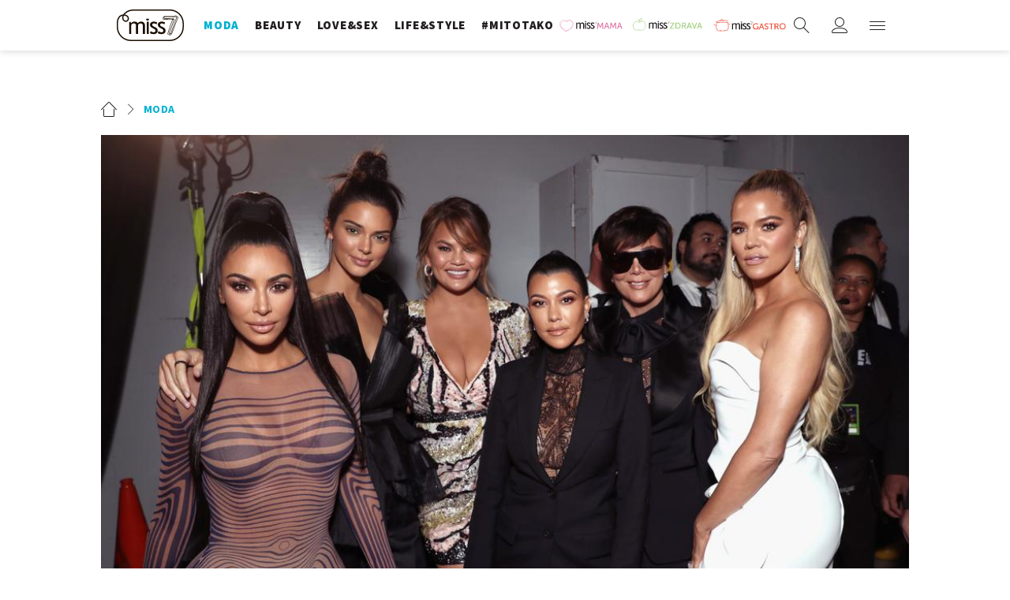

--- FILE ---
content_type: application/javascript
request_url: https://miss7.24sata.hr/static/build/video_libs.32c66296313699547b92.js
body_size: 234347
content:
(()=>{var t={2187:function(t,e,i){
/**
 * @license
 * Video.js 7.4.1 <http://videojs.com/>
 * Copyright Brightcove, Inc. <https://www.brightcove.com/>
 * Available under Apache License Version 2.0
 * <https://github.com/videojs/video.js/blob/master/LICENSE>
 *
 * Includes vtt.js <https://github.com/mozilla/vtt.js>
 * Available under Apache License Version 2.0
 * <https://github.com/mozilla/vtt.js/blob/master/LICENSE>
 */
t.exports=function(t,e){t=t&&t.hasOwnProperty("default")?t.default:t,e=e&&e.hasOwnProperty("default")?e.default:e;var n="7.4.1";function r(t,e){t.prototype=Object.create(e.prototype),(t.prototype.constructor=t).__proto__=e}function a(t,e){return(a=Object.setPrototypeOf||function(t,e){return t.__proto__=e,t})(t,e)}function s(t,e,i){return(s=function(){if("undefined"==typeof Reflect||!Reflect.construct)return!1;if(Reflect.construct.sham)return!1;if("function"==typeof Proxy)return!0;try{return Date.prototype.toString.call(Reflect.construct(Date,[],(function(){}))),!0}catch(t){return!1}}()?Reflect.construct:function(t,e,i){var n=[null];n.push.apply(n,e);var r=new(Function.bind.apply(t,n));return i&&a(r,i.prototype),r}).apply(null,arguments)}function o(t){if(void 0===t)throw new ReferenceError("this hasn't been initialised - super() hasn't been called");return t}function l(t,e){return e||(e=t.slice(0)),t.raw=e,t}var u=[],c=function(t,i){return function(n,r,a){var s=i.levels[r],o=new RegExp("^("+s+")$");if("log"!==n&&a.unshift(n.toUpperCase()+":"),a.unshift(t+":"),u&&u.push([].concat(a)),e.console){var l=e.console[n];l||"debug"!==n||(l=e.console.info||e.console.log),l&&s&&o.test(n)&&l[Array.isArray(a)?"apply":"call"](e.console,a)}}},d=function t(e){var i,n="info",r=function(){for(var t=arguments.length,e=new Array(t),r=0;r<t;r++)e[r]=arguments[r];i("log",n,e)};return i=c(e,r),r.createLogger=function(i){return t(e+": "+i)},r.levels={all:"debug|log|warn|error",off:"",debug:"debug|log|warn|error",info:"log|warn|error",warn:"warn|error",error:"error",DEFAULT:n},r.level=function(t){if("string"==typeof t){if(!r.levels.hasOwnProperty(t))throw new Error('"'+t+'" in not a valid log level');n=t}return n},(r.history=function(){return u?[].concat(u):[]}).filter=function(t){return(u||[]).filter((function(e){return new RegExp(".*"+t+".*").test(e[0])}))},r.history.clear=function(){u&&(u.length=0)},r.history.disable=function(){null!==u&&(u.length=0,u=null)},r.history.enable=function(){null===u&&(u=[])},r.error=function(){for(var t=arguments.length,e=new Array(t),r=0;r<t;r++)e[r]=arguments[r];return i("error",n,e)},r.warn=function(){for(var t=arguments.length,e=new Array(t),r=0;r<t;r++)e[r]=arguments[r];return i("warn",n,e)},r.debug=function(){for(var t=arguments.length,e=new Array(t),r=0;r<t;r++)e[r]=arguments[r];return i("debug",n,e)},r}("VIDEOJS"),h=d.createLogger,p=function(t){for(var e="",i=0;i<arguments.length;i++)e+=t[i].replace(/\n\r?\s*/g,"")+(arguments[i+1]||"");return e},f=Object.prototype.toString,m=function(t){return y(t)?Object.keys(t):[]};function g(t,e){m(t).forEach((function(i){return e(t[i],i)}))}function v(t){for(var e=arguments.length,i=new Array(1<e?e-1:0),n=1;n<e;n++)i[n-1]=arguments[n];return Object.assign?Object.assign.apply(Object,[t].concat(i)):(i.forEach((function(e){e&&g(e,(function(e,i){t[i]=e}))})),t)}function y(t){return!!t&&"object"==typeof t}function _(t){return y(t)&&"[object Object]"===f.call(t)&&t.constructor===Object}function b(t,i){if(!t||!i)return"";if("function"!=typeof e.getComputedStyle)return"";var n=e.getComputedStyle(t);return n?n[i]:""}function T(){var t=l(["Setting attributes in the second argument of createEl()\n                has been deprecated. Use the third argument instead.\n                createEl(type, properties, attributes). Attempting to set "," to ","."]);return T=function(){return t},t}function k(t){return"string"==typeof t&&/\S/.test(t)}function S(t){if(/\s/.test(t))throw new Error("class has illegal whitespace characters")}function w(){return t===e.document}function A(t){return y(t)&&1===t.nodeType}function C(){try{return e.parent!==e.self}catch(t){return!0}}function E(e){return function(i,n){if(!k(i))return t[e](null);k(n)&&(n=t.querySelector(n));var r=A(n)?n:t;return r[e]&&r[e](i)}}function L(e,i,n,r){void 0===e&&(e="div"),void 0===i&&(i={}),void 0===n&&(n={});var a=t.createElement(e);return Object.getOwnPropertyNames(i).forEach((function(t){var e=i[t];-1!==t.indexOf("aria-")||"role"===t||"type"===t?(d.warn(p(T(),t,e)),a.setAttribute(t,e)):"textContent"===t?P(a,e):a[t]=e})),Object.getOwnPropertyNames(n).forEach((function(t){a.setAttribute(t,n[t])})),r&&Y(a,r),a}function P(t,e){return void 0===t.textContent?t.innerText=e:t.textContent=e,t}function I(t,e){e.firstChild?e.insertBefore(t,e.firstChild):e.appendChild(t)}function D(t,e){return S(e),t.classList?t.classList.contains(e):(i=e,new RegExp("(^|\\s)"+i+"($|\\s)")).test(t.className);var i}function x(t,e){return t.classList?t.classList.add(e):D(t,e)||(t.className=(t.className+" "+e).trim()),t}function U(t,e){return t.classList?t.classList.remove(e):(S(e),t.className=t.className.split(/\s+/).filter((function(t){return t!==e})).join(" ")),t}function O(t,e,i){var n=D(t,e);if("function"==typeof i&&(i=i(t,e)),"boolean"!=typeof i&&(i=!n),i!==n)return i?x(t,e):U(t,e),t}function R(t,e){Object.getOwnPropertyNames(e).forEach((function(i){var n=e[i];null==n||!1===n?t.removeAttribute(i):t.setAttribute(i,!0===n?"":n)}))}function M(t){var e={},i=",autoplay,controls,playsinline,loop,muted,default,defaultMuted,";if(t&&t.attributes&&0<t.attributes.length)for(var n=t.attributes,r=n.length-1;0<=r;r--){var a=n[r].name,s=n[r].value;"boolean"!=typeof t[a]&&-1===i.indexOf(","+a+",")||(s=null!==s),e[a]=s}return e}function N(t,e){return t.getAttribute(e)}function B(t,e,i){t.setAttribute(e,i)}function j(t,e){t.removeAttribute(e)}function F(){t.body.focus(),t.onselectstart=function(){return!1}}function V(){t.onselectstart=function(){return!0}}function H(t){if(t&&t.getBoundingClientRect&&t.parentNode){var e=t.getBoundingClientRect(),i={};return["bottom","height","left","right","top","width"].forEach((function(t){void 0!==e[t]&&(i[t]=e[t])})),i.height||(i.height=parseFloat(b(t,"height"))),i.width||(i.width=parseFloat(b(t,"width"))),i}}function W(i){var n;if(i.getBoundingClientRect&&i.parentNode&&(n=i.getBoundingClientRect()),!n)return{left:0,top:0};var r=t.documentElement,a=t.body,s=r.clientLeft||a.clientLeft||0,o=e.pageXOffset||a.scrollLeft,l=n.left+o-s,u=r.clientTop||a.clientTop||0,c=e.pageYOffset||a.scrollTop,d=n.top+c-u;return{left:Math.round(l),top:Math.round(d)}}function z(t,e){var i={},n=W(t),r=t.offsetWidth,a=t.offsetHeight,s=n.top,o=n.left,l=e.pageY,u=e.pageX;return e.changedTouches&&(u=e.changedTouches[0].pageX,l=e.changedTouches[0].pageY),i.y=Math.max(0,Math.min(1,(s-l+a)/a)),i.x=Math.max(0,Math.min(1,(u-o)/r)),i}function q(t){return y(t)&&3===t.nodeType}function G(t){for(;t.firstChild;)t.removeChild(t.firstChild);return t}function X(e){return"function"==typeof e&&(e=e()),(Array.isArray(e)?e:[e]).map((function(e){return"function"==typeof e&&(e=e()),A(e)||q(e)?e:"string"==typeof e&&/\S/.test(e)?t.createTextNode(e):void 0})).filter((function(t){return t}))}function Y(t,e){return X(e).forEach((function(e){return t.appendChild(e)})),t}function $(t,e){return Y(G(t),e)}function K(t){return void 0===t.button&&void 0===t.buttons||0===t.button&&void 0===t.buttons||0===t.button&&1===t.buttons}var Q=E("querySelector"),J=E("querySelectorAll"),Z=Object.freeze({isReal:w,isEl:A,isInFrame:C,createEl:L,textContent:P,prependTo:I,hasClass:D,addClass:x,removeClass:U,toggleClass:O,setAttributes:R,getAttributes:M,getAttribute:N,setAttribute:B,removeAttribute:j,blockTextSelection:F,unblockTextSelection:V,getBoundingClientRect:H,findPosition:W,getPointerPosition:z,isTextNode:q,emptyEl:G,normalizeContent:X,appendContent:Y,insertContent:$,isSingleLeftClick:K,$:Q,$$:J}),tt=1;function et(){return tt++}var it={},nt="vdata"+(new Date).getTime();function rt(t){var e=t[nt];return e||(e=t[nt]=et()),it[e]||(it[e]={}),it[e]}function at(t){var e=t[nt];return!!e&&!!Object.getOwnPropertyNames(it[e]).length}function st(t){var e=t[nt];if(e){delete it[e];try{delete t[nt]}catch(e){t.removeAttribute?t.removeAttribute(nt):t[nt]=null}}}function ot(t,e){var i=rt(t);0===i.handlers[e].length&&(delete i.handlers[e],t.removeEventListener?t.removeEventListener(e,i.dispatcher,!1):t.detachEvent&&t.detachEvent("on"+e,i.dispatcher)),Object.getOwnPropertyNames(i.handlers).length<=0&&(delete i.handlers,delete i.dispatcher,delete i.disabled),0===Object.getOwnPropertyNames(i).length&&st(t)}function lt(t,e,i,n){i.forEach((function(i){t(e,i,n)}))}function ut(i){function n(){return!0}function r(){return!1}if(!i||!i.isPropagationStopped){var a=i||e.event;for(var s in i={},a)"layerX"!==s&&"layerY"!==s&&"keyLocation"!==s&&"webkitMovementX"!==s&&"webkitMovementY"!==s&&("returnValue"===s&&a.preventDefault||(i[s]=a[s]));if(i.target||(i.target=i.srcElement||t),i.relatedTarget||(i.relatedTarget=i.fromElement===i.target?i.toElement:i.fromElement),i.preventDefault=function(){a.preventDefault&&a.preventDefault(),i.returnValue=!1,a.returnValue=!1,i.defaultPrevented=!0},i.defaultPrevented=!1,i.stopPropagation=function(){a.stopPropagation&&a.stopPropagation(),i.cancelBubble=!0,a.cancelBubble=!0,i.isPropagationStopped=n},i.isPropagationStopped=r,i.stopImmediatePropagation=function(){a.stopImmediatePropagation&&a.stopImmediatePropagation(),i.isImmediatePropagationStopped=n,i.stopPropagation()},i.isImmediatePropagationStopped=r,null!==i.clientX&&void 0!==i.clientX){var o=t.documentElement,l=t.body;i.pageX=i.clientX+(o&&o.scrollLeft||l&&l.scrollLeft||0)-(o&&o.clientLeft||l&&l.clientLeft||0),i.pageY=i.clientY+(o&&o.scrollTop||l&&l.scrollTop||0)-(o&&o.clientTop||l&&l.clientTop||0)}i.which=i.charCode||i.keyCode,null!==i.button&&void 0!==i.button&&(i.button=1&i.button?0:4&i.button?1:2&i.button?2:0)}return i}var ct=!1;!function(){try{var t=Object.defineProperty({},"passive",{get:function(){ct=!0}});e.addEventListener("test",null,t),e.removeEventListener("test",null,t)}catch(t){}}();var dt=["touchstart","touchmove"];function ht(t,e,i){if(Array.isArray(e))return lt(ht,t,e,i);var n=rt(t);if(n.handlers||(n.handlers={}),n.handlers[e]||(n.handlers[e]=[]),i.guid||(i.guid=et()),n.handlers[e].push(i),n.dispatcher||(n.disabled=!1,n.dispatcher=function(e,i){if(!n.disabled){e=ut(e);var r=n.handlers[e.type];if(r)for(var a=r.slice(0),s=0,o=a.length;s<o&&!e.isImmediatePropagationStopped();s++)try{a[s].call(t,e,i)}catch(e){d.error(e)}}}),1===n.handlers[e].length)if(t.addEventListener){var r=!1;ct&&-1<dt.indexOf(e)&&(r={passive:!0}),t.addEventListener(e,n.dispatcher,r)}else t.attachEvent&&t.attachEvent("on"+e,n.dispatcher)}function pt(t,e,i){if(at(t)){var n=rt(t);if(n.handlers){if(Array.isArray(e))return lt(pt,t,e,i);var r=function(t,e){n.handlers[e]=[],ot(t,e)};if(void 0!==e){var a=n.handlers[e];if(a)if(i){if(i.guid)for(var s=0;s<a.length;s++)a[s].guid===i.guid&&a.splice(s--,1);ot(t,e)}else r(t,e)}else for(var o in n.handlers)Object.prototype.hasOwnProperty.call(n.handlers||{},o)&&r(t,o)}}}function ft(t,e,i){var n=at(t)?rt(t):{},r=t.parentNode||t.ownerDocument;if("string"==typeof e?e={type:e,target:t}:e.target||(e.target=t),e=ut(e),n.dispatcher&&n.dispatcher.call(t,e,i),r&&!e.isPropagationStopped()&&!0===e.bubbles)ft.call(null,r,e,i);else if(!r&&!e.defaultPrevented){var a=rt(e.target);e.target[e.type]&&(a.disabled=!0,"function"==typeof e.target[e.type]&&e.target[e.type](),a.disabled=!1)}return!e.defaultPrevented}function mt(t,e,i){if(Array.isArray(e))return lt(mt,t,e,i);var n=function n(){pt(t,e,n),i.apply(this,arguments)};n.guid=i.guid=i.guid||et(),ht(t,e,n)}var gt,vt=Object.freeze({fixEvent:ut,on:ht,off:pt,trigger:ft,one:mt}),yt=!1,_t=function(){if(w()&&!1!==gt.options.autoSetup){var e=Array.prototype.slice.call(t.getElementsByTagName("video")),i=Array.prototype.slice.call(t.getElementsByTagName("audio")),n=Array.prototype.slice.call(t.getElementsByTagName("video-js")),r=e.concat(i,n);if(r&&0<r.length)for(var a=0,s=r.length;a<s;a++){var o=r[a];if(!o||!o.getAttribute){bt(1);break}void 0===o.player&&null!==o.getAttribute("data-setup")&&gt(o)}else yt||bt(1)}};function bt(t,i){i&&(gt=i),e.setTimeout(_t,t)}w()&&"complete"===t.readyState?yt=!0:mt(e,"load",(function(){yt=!0}));var Tt,kt=function(e){var i=t.createElement("style");return i.className=e,i},St=function(t,e){t.styleSheet?t.styleSheet.cssText=e:t.textContent=e},wt=function(t,e,i){e.guid||(e.guid=et());var n=function(){return e.apply(t,arguments)};return n.guid=i?i+"_"+e.guid:e.guid,n},At=function(t,e){var i=Date.now();return function(){var n=Date.now();e<=n-i&&(t.apply(void 0,arguments),i=n)}},Ct=function(){};Ct.prototype.allowedEvents_={},Ct.prototype.addEventListener=Ct.prototype.on=function(t,e){var i=this.addEventListener;this.addEventListener=function(){},ht(this,t,e),this.addEventListener=i},Ct.prototype.removeEventListener=Ct.prototype.off=function(t,e){pt(this,t,e)},Ct.prototype.one=function(t,e){var i=this.addEventListener;this.addEventListener=function(){},mt(this,t,e),this.addEventListener=i},Ct.prototype.dispatchEvent=Ct.prototype.trigger=function(t){var e=t.type||t;"string"==typeof t&&(t={type:e}),t=ut(t),this.allowedEvents_[e]&&this["on"+e]&&this["on"+e](t),ft(this,t)},Ct.prototype.queueTrigger=function(t){var i=this;Tt||(Tt=new Map);var n=t.type||t,r=Tt.get(this);r||(r=new Map,Tt.set(this,r));var a=r.get(n);r.delete(n),e.clearTimeout(a);var s=e.setTimeout((function(){0===r.size&&(r=null,Tt.delete(i)),i.trigger(t)}),0);r.set(n,s)};var Et=function(t){return t instanceof Ct||!!t.eventBusEl_&&["on","one","off","trigger"].every((function(e){return"function"==typeof t[e]}))},Lt=function(t){return"string"==typeof t&&/\S/.test(t)||Array.isArray(t)&&!!t.length},Pt=function(t){if(!t.nodeName&&!Et(t))throw new Error("Invalid target; must be a DOM node or evented object.")},It=function(t){if(!Lt(t))throw new Error("Invalid event type; must be a non-empty string or array.")},Dt=function(t){if("function"!=typeof t)throw new Error("Invalid listener; must be a function.")},xt=function(t,e){var i,n,r,a=e.length<3||e[0]===t||e[0]===t.eventBusEl_;return r=a?(i=t.eventBusEl_,3<=e.length&&e.shift(),n=e[0],e[1]):(i=e[0],n=e[1],e[2]),Pt(i),It(n),Dt(r),{isTargetingSelf:a,target:i,type:n,listener:r=wt(t,r)}},Ut=function(t,e,i,n){Pt(t),t.nodeName?vt[e](t,i,n):t[e](i,n)},Ot={on:function(){for(var t=this,e=arguments.length,i=new Array(e),n=0;n<e;n++)i[n]=arguments[n];var r=xt(this,i),a=r.isTargetingSelf,s=r.target,o=r.type,l=r.listener;if(Ut(s,"on",o,l),!a){var u=function(){return t.off(s,o,l)};u.guid=l.guid;var c=function(){return t.off("dispose",u)};c.guid=l.guid,Ut(this,"on","dispose",u),Ut(s,"on","dispose",c)}},one:function(){for(var t=this,e=arguments.length,i=new Array(e),n=0;n<e;n++)i[n]=arguments[n];var r=xt(this,i),a=r.isTargetingSelf,s=r.target,o=r.type,l=r.listener;if(a)Ut(s,"one",o,l);else{var u=function e(){t.off(s,o,e);for(var i=arguments.length,n=new Array(i),r=0;r<i;r++)n[r]=arguments[r];l.apply(null,n)};u.guid=l.guid,Ut(s,"one",o,u)}},off:function(t,e,i){if(!t||Lt(t))pt(this.eventBusEl_,t,e);else{var n=t,r=e;Pt(n),It(r),Dt(i),i=wt(this,i),this.off("dispose",i),n.nodeName?(pt(n,r,i),pt(n,"dispose",i)):Et(n)&&(n.off(r,i),n.off("dispose",i))}},trigger:function(t,e){return ft(this.eventBusEl_,t,e)}};function Rt(t,i){void 0===i&&(i={});var n=i.eventBusKey;if(n){if(!t[n].nodeName)throw new Error('The eventBusKey "'+n+'" does not refer to an element.');t.eventBusEl_=t[n]}else t.eventBusEl_=L("span",{className:"vjs-event-bus"});return v(t,Ot),t.eventedCallbacks&&t.eventedCallbacks.forEach((function(t){t()})),t.on("dispose",(function(){t.off(),e.setTimeout((function(){t.eventBusEl_=null}),0)})),t}var Mt={state:{},setState:function(t){var e,i=this;return"function"==typeof t&&(t=t()),g(t,(function(t,n){i.state[n]!==t&&((e=e||{})[n]={from:i.state[n],to:t}),i.state[n]=t})),e&&Et(this)&&this.trigger({changes:e,type:"statechanged"}),e}};function Nt(t,e){return v(t,Mt),t.state=v({},t.state,e),"function"==typeof t.handleStateChanged&&Et(t)&&t.on("statechanged",t.handleStateChanged),t}function Bt(t){return"string"!=typeof t?t:t.charAt(0).toUpperCase()+t.slice(1)}function jt(){for(var t={},e=arguments.length,i=new Array(e),n=0;n<e;n++)i[n]=arguments[n];return i.forEach((function(e){e&&g(e,(function(e,i){_(e)?(_(t[i])||(t[i]={}),t[i]=jt(t[i],e)):t[i]=e}))})),t}var Ft=function(){function t(t,e,i){if(!t&&this.play?this.player_=t=this:this.player_=t,this.options_=jt({},this.options_),e=this.options_=jt(this.options_,e),this.id_=e.id||e.el&&e.el.id,!this.id_){var n=t&&t.id&&t.id()||"no_player";this.id_=n+"_component_"+et()}this.name_=e.name||null,e.el?this.el_=e.el:!1!==e.createEl&&(this.el_=this.createEl()),!1!==e.evented&&Rt(this,{eventBusKey:this.el_?"el_":null}),Nt(this,this.constructor.defaultState),this.children_=[],this.childIndex_={},!(this.childNameIndex_={})!==e.initChildren&&this.initChildren(),this.ready(i),!1!==e.reportTouchActivity&&this.enableTouchActivity()}var i=t.prototype;return i.dispose=function(){if(this.trigger({type:"dispose",bubbles:!1}),this.children_)for(var t=this.children_.length-1;0<=t;t--)this.children_[t].dispose&&this.children_[t].dispose();this.children_=null,this.childIndex_=null,this.childNameIndex_=null,this.el_&&(this.el_.parentNode&&this.el_.parentNode.removeChild(this.el_),st(this.el_),this.el_=null),this.player_=null},i.player=function(){return this.player_},i.options=function(t){return d.warn("this.options() has been deprecated and will be moved to the constructor in 6.0"),t&&(this.options_=jt(this.options_,t)),this.options_},i.el=function(){return this.el_},i.createEl=function(t,e,i){return L(t,e,i)},i.localize=function(t,e,i){void 0===i&&(i=t);var n=this.player_.language&&this.player_.language(),r=this.player_.languages&&this.player_.languages(),a=r&&r[n],s=n&&n.split("-")[0],o=r&&r[s],l=i;return a&&a[t]?l=a[t]:o&&o[t]&&(l=o[t]),e&&(l=l.replace(/\{(\d+)\}/g,(function(t,i){var n=e[i-1],r=n;return void 0===n&&(r=t),r}))),l},i.contentEl=function(){return this.contentEl_||this.el_},i.id=function(){return this.id_},i.name=function(){return this.name_},i.children=function(){return this.children_},i.getChildById=function(t){return this.childIndex_[t]},i.getChild=function(t){if(t)return t=Bt(t),this.childNameIndex_[t]},i.addChild=function(e,i,n){var r,a;if(void 0===i&&(i={}),void 0===n&&(n=this.children_.length),"string"==typeof e){a=Bt(e);var s=i.componentClass||a;i.name=a;var o=t.getComponent(s);if(!o)throw new Error("Component "+s+" does not exist");if("function"!=typeof o)return null;r=new o(this.player_||this,i)}else r=e;if(this.children_.splice(n,0,r),"function"==typeof r.id&&(this.childIndex_[r.id()]=r),(a=a||r.name&&Bt(r.name()))&&(this.childNameIndex_[a]=r),"function"==typeof r.el&&r.el()){var l=this.contentEl().children[n]||null;this.contentEl().insertBefore(r.el(),l)}return r},i.removeChild=function(t){if("string"==typeof t&&(t=this.getChild(t)),t&&this.children_){for(var e=!1,i=this.children_.length-1;0<=i;i--)if(this.children_[i]===t){e=!0,this.children_.splice(i,1);break}if(e){this.childIndex_[t.id()]=null,this.childNameIndex_[t.name()]=null;var n=t.el();n&&n.parentNode===this.contentEl()&&this.contentEl().removeChild(t.el())}}},i.initChildren=function(){var e=this,i=this.options_.children;if(i){var n,r=this.options_,a=t.getComponent("Tech");(n=Array.isArray(i)?i:Object.keys(i)).concat(Object.keys(this.options_).filter((function(t){return!n.some((function(e){return"string"==typeof e?t===e:t===e.name}))}))).map((function(t){var n,r;return r="string"==typeof t?i[n=t]||e.options_[n]||{}:(n=t.name,t),{name:n,opts:r}})).filter((function(e){var i=t.getComponent(e.opts.componentClass||Bt(e.name));return i&&!a.isTech(i)})).forEach((function(t){var i=t.name,n=t.opts;if(void 0!==r[i]&&(n=r[i]),!1!==n){!0===n&&(n={}),n.playerOptions=e.options_.playerOptions;var a=e.addChild(i,n);a&&(e[i]=a)}}))}},i.buildCSSClass=function(){return""},i.ready=function(t,e){if(void 0===e&&(e=!1),t)return this.isReady_?void(e?t.call(this):this.setTimeout(t,1)):(this.readyQueue_=this.readyQueue_||[],void this.readyQueue_.push(t))},i.triggerReady=function(){this.isReady_=!0,this.setTimeout((function(){var t=this.readyQueue_;this.readyQueue_=[],t&&0<t.length&&t.forEach((function(t){t.call(this)}),this),this.trigger("ready")}),1)},i.$=function(t,e){return Q(t,e||this.contentEl())},i.$$=function(t,e){return J(t,e||this.contentEl())},i.hasClass=function(t){return D(this.el_,t)},i.addClass=function(t){x(this.el_,t)},i.removeClass=function(t){U(this.el_,t)},i.toggleClass=function(t,e){O(this.el_,t,e)},i.show=function(){this.removeClass("vjs-hidden")},i.hide=function(){this.addClass("vjs-hidden")},i.lockShowing=function(){this.addClass("vjs-lock-showing")},i.unlockShowing=function(){this.removeClass("vjs-lock-showing")},i.getAttribute=function(t){return N(this.el_,t)},i.setAttribute=function(t,e){B(this.el_,t,e)},i.removeAttribute=function(t){j(this.el_,t)},i.width=function(t,e){return this.dimension("width",t,e)},i.height=function(t,e){return this.dimension("height",t,e)},i.dimensions=function(t,e){this.width(t,!0),this.height(e)},i.dimension=function(t,e,i){if(void 0!==e)return null!==e&&e==e||(e=0),-1!==(""+e).indexOf("%")||-1!==(""+e).indexOf("px")?this.el_.style[t]=e:this.el_.style[t]="auto"===e?"":e+"px",void(i||this.trigger("componentresize"));if(!this.el_)return 0;var n=this.el_.style[t],r=n.indexOf("px");return-1!==r?parseInt(n.slice(0,r),10):parseInt(this.el_["offset"+Bt(t)],10)},i.currentDimension=function(t){var i=0;if("width"!==t&&"height"!==t)throw new Error("currentDimension only accepts width or height value");if("function"==typeof e.getComputedStyle){var n=e.getComputedStyle(this.el_);i=n.getPropertyValue(t)||n[t]}if(0===(i=parseFloat(i))){var r="offset"+Bt(t);i=this.el_[r]}return i},i.currentDimensions=function(){return{width:this.currentDimension("width"),height:this.currentDimension("height")}},i.currentWidth=function(){return this.currentDimension("width")},i.currentHeight=function(){return this.currentDimension("height")},i.focus=function(){this.el_.focus()},i.blur=function(){this.el_.blur()},i.emitTapEvents=function(){var t,e=0,i=null;this.on("touchstart",(function(n){1===n.touches.length&&(i={pageX:n.touches[0].pageX,pageY:n.touches[0].pageY},e=(new Date).getTime(),t=!0)})),this.on("touchmove",(function(e){if(1<e.touches.length)t=!1;else if(i){var n=e.touches[0].pageX-i.pageX,r=e.touches[0].pageY-i.pageY;10<Math.sqrt(n*n+r*r)&&(t=!1)}}));var n=function(){t=!1};this.on("touchleave",n),this.on("touchcancel",n),this.on("touchend",(function(n){!(i=null)===t&&(new Date).getTime()-e<200&&(n.preventDefault(),this.trigger("tap"))}))},i.enableTouchActivity=function(){if(this.player()&&this.player().reportUserActivity){var t,e=wt(this.player(),this.player().reportUserActivity);this.on("touchstart",(function(){e(),this.clearInterval(t),t=this.setInterval(e,250)}));var i=function(i){e(),this.clearInterval(t)};this.on("touchmove",e),this.on("touchend",i),this.on("touchcancel",i)}},i.setTimeout=function(t,i){var n,r,a=this;return t=wt(this,t),n=e.setTimeout((function(){a.off("dispose",r),t()}),i),(r=function(){return a.clearTimeout(n)}).guid="vjs-timeout-"+n,this.on("dispose",r),n},i.clearTimeout=function(t){e.clearTimeout(t);var i=function(){};return i.guid="vjs-timeout-"+t,this.off("dispose",i),t},i.setInterval=function(t,i){var n=this;t=wt(this,t);var r=e.setInterval(t,i),a=function(){return n.clearInterval(r)};return a.guid="vjs-interval-"+r,this.on("dispose",a),r},i.clearInterval=function(t){e.clearInterval(t);var i=function(){};return i.guid="vjs-interval-"+t,this.off("dispose",i),t},i.requestAnimationFrame=function(t){var i,n,r=this;return this.supportsRaf_?(t=wt(this,t),i=e.requestAnimationFrame((function(){r.off("dispose",n),t()})),(n=function(){return r.cancelAnimationFrame(i)}).guid="vjs-raf-"+i,this.on("dispose",n),i):this.setTimeout(t,1e3/60)},i.cancelAnimationFrame=function(t){if(this.supportsRaf_){e.cancelAnimationFrame(t);var i=function(){};return i.guid="vjs-raf-"+t,this.off("dispose",i),t}return this.clearTimeout(t)},t.registerComponent=function(e,i){if("string"!=typeof e||!e)throw new Error('Illegal component name, "'+e+'"; must be a non-empty string.');var n=t.getComponent("Tech"),r=n&&n.isTech(i),a=t===i||t.prototype.isPrototypeOf(i.prototype);if(r||!a)throw new Error('Illegal component, "'+e+'"; '+(r?"techs must be registered using Tech.registerTech()":"must be a Component subclass")+".");e=Bt(e),t.components_||(t.components_={});var s=t.getComponent("Player");if("Player"===e&&s&&s.players){var o=s.players,l=Object.keys(o);if(o&&0<l.length&&l.map((function(t){return o[t]})).every(Boolean))throw new Error("Can not register Player component after player has been created.")}return t.components_[e]=i},t.getComponent=function(e){if(e)return e=Bt(e),t.components_&&t.components_[e]?t.components_[e]:void 0},t}();Ft.prototype.supportsRaf_="function"==typeof e.requestAnimationFrame&&"function"==typeof e.cancelAnimationFrame,Ft.registerComponent("Component",Ft);var Vt,Ht,Wt,zt,qt=e.navigator&&e.navigator.userAgent||"",Gt=/AppleWebKit\/([\d.]+)/i.exec(qt),Xt=Gt?parseFloat(Gt.pop()):null,Yt=/iPad/i.test(qt),$t=/iPhone/i.test(qt)&&!Yt,Kt=/iPod/i.test(qt),Qt=$t||Yt||Kt,Jt=(Vt=qt.match(/OS (\d+)_/i))&&Vt[1]?Vt[1]:null,Zt=/Android/i.test(qt),te=function(){var t=qt.match(/Android (\d+)(?:\.(\d+))?(?:\.(\d+))*/i);if(!t)return null;var e=t[1]&&parseFloat(t[1]),i=t[2]&&parseFloat(t[2]);return e&&i?parseFloat(t[1]+"."+t[2]):e||null}(),ee=Zt&&te<5&&Xt<537,ie=/Firefox/i.test(qt),ne=/Edge/i.test(qt),re=!ne&&(/Chrome/i.test(qt)||/CriOS/i.test(qt)),ae=(Ht=qt.match(/(Chrome|CriOS)\/(\d+)/))&&Ht[2]?parseFloat(Ht[2]):null,se=(Wt=/MSIE\s(\d+)\.\d/.exec(qt),!(zt=Wt&&parseFloat(Wt[1]))&&/Trident\/7.0/i.test(qt)&&/rv:11.0/.test(qt)&&(zt=11),zt),oe=/Safari/i.test(qt)&&!re&&!Zt&&!ne,le=(oe||Qt)&&!re,ue=w()&&("ontouchstart"in e||e.navigator.maxTouchPoints||e.DocumentTouch&&e.document instanceof e.DocumentTouch),ce=Object.freeze({IS_IPAD:Yt,IS_IPHONE:$t,IS_IPOD:Kt,IS_IOS:Qt,IOS_VERSION:Jt,IS_ANDROID:Zt,ANDROID_VERSION:te,IS_NATIVE_ANDROID:ee,IS_FIREFOX:ie,IS_EDGE:ne,IS_CHROME:re,CHROME_VERSION:ae,IE_VERSION:se,IS_SAFARI:oe,IS_ANY_SAFARI:le,TOUCH_ENABLED:ue});function de(t,e,i,n){return function(t,e,i){if("number"!=typeof e||e<0||i<e)throw new Error("Failed to execute '"+t+"' on 'TimeRanges': The index provided ("+e+") is non-numeric or out of bounds (0-"+i+").")}(t,n,i.length-1),i[n][e]}function he(t){return void 0===t||0===t.length?{length:0,start:function(){throw new Error("This TimeRanges object is empty")},end:function(){throw new Error("This TimeRanges object is empty")}}:{length:t.length,start:de.bind(null,"start",0,t),end:de.bind(null,"end",1,t)}}function pe(t,e){return Array.isArray(t)?he(t):void 0===t||void 0===e?he():he([[t,e]])}function fe(t,e){var i,n,r=0;if(!e)return 0;t&&t.length||(t=pe(0,0));for(var a=0;a<t.length;a++)i=t.start(a),e<(n=t.end(a))&&(n=e),r+=n-i;return r/e}for(var me,ge={},ve=[["requestFullscreen","exitFullscreen","fullscreenElement","fullscreenEnabled","fullscreenchange","fullscreenerror"],["webkitRequestFullscreen","webkitExitFullscreen","webkitFullscreenElement","webkitFullscreenEnabled","webkitfullscreenchange","webkitfullscreenerror"],["webkitRequestFullScreen","webkitCancelFullScreen","webkitCurrentFullScreenElement","webkitCancelFullScreen","webkitfullscreenchange","webkitfullscreenerror"],["mozRequestFullScreen","mozCancelFullScreen","mozFullScreenElement","mozFullScreenEnabled","mozfullscreenchange","mozfullscreenerror"],["msRequestFullscreen","msExitFullscreen","msFullscreenElement","msFullscreenEnabled","MSFullscreenChange","MSFullscreenError"]],ye=ve[0],_e=0;_e<ve.length;_e++)if(ve[_e][1]in t){me=ve[_e];break}if(me)for(var be=0;be<me.length;be++)ge[ye[be]]=me[be];function Te(t){if(t instanceof Te)return t;"number"==typeof t?this.code=t:"string"==typeof t?this.message=t:y(t)&&("number"==typeof t.code&&(this.code=t.code),v(this,t)),this.message||(this.message=Te.defaultMessages[this.code]||"")}Te.prototype.code=0,Te.prototype.message="",Te.prototype.status=null,Te.errorTypes=["MEDIA_ERR_CUSTOM","MEDIA_ERR_ABORTED","MEDIA_ERR_NETWORK","MEDIA_ERR_DECODE","MEDIA_ERR_SRC_NOT_SUPPORTED","MEDIA_ERR_ENCRYPTED"],Te.defaultMessages={1:"You aborted the media playback",2:"A network error caused the media download to fail part-way.",3:"The media playback was aborted due to a corruption problem or because the media used features your browser did not support.",4:"The media could not be loaded, either because the server or network failed or because the format is not supported.",5:"The media is encrypted and we do not have the keys to decrypt it."};for(var ke=0;ke<Te.errorTypes.length;ke++)Te[Te.errorTypes[ke]]=ke,Te.prototype[Te.errorTypes[ke]]=ke;var Se=function(t,e){var i,n=null;try{i=JSON.parse(t,e)}catch(t){n=t}return[n,i]};function we(t){return null!=t&&"function"==typeof t.then}function Ae(t){we(t)&&t.then(null,(function(t){}))}var Ce=function(t){return["kind","label","language","id","inBandMetadataTrackDispatchType","mode","src"].reduce((function(e,i,n){return t[i]&&(e[i]=t[i]),e}),{cues:t.cues&&Array.prototype.map.call(t.cues,(function(t){return{startTime:t.startTime,endTime:t.endTime,text:t.text,id:t.id}}))})},Ee=function(t){var e=t.$$("track"),i=Array.prototype.map.call(e,(function(t){return t.track}));return Array.prototype.map.call(e,(function(t){var e=Ce(t.track);return t.src&&(e.src=t.src),e})).concat(Array.prototype.filter.call(t.textTracks(),(function(t){return-1===i.indexOf(t)})).map(Ce))},Le=function(t,e){return t.forEach((function(t){var i=e.addRemoteTextTrack(t).track;!t.src&&t.cues&&t.cues.forEach((function(t){return i.addCue(t)}))})),e.textTracks()},Pe="vjs-modal-dialog",Ie=function(i){function n(t,e){var n;return(n=i.call(this,t,e)||this).opened_=n.hasBeenOpened_=n.hasBeenFilled_=!1,n.closeable(!n.options_.uncloseable),n.content(n.options_.content),n.contentEl_=L("div",{className:Pe+"-content"},{role:"document"}),n.descEl_=L("p",{className:Pe+"-description vjs-control-text",id:n.el().getAttribute("aria-describedby")}),P(n.descEl_,n.description()),n.el_.appendChild(n.descEl_),n.el_.appendChild(n.contentEl_),n}r(n,i);var a=n.prototype;return a.createEl=function(){return i.prototype.createEl.call(this,"div",{className:this.buildCSSClass(),tabIndex:-1},{"aria-describedby":this.id()+"_description","aria-hidden":"true","aria-label":this.label(),role:"dialog"})},a.dispose=function(){this.contentEl_=null,this.descEl_=null,this.previouslyActiveEl_=null,i.prototype.dispose.call(this)},a.buildCSSClass=function(){return Pe+" vjs-hidden "+i.prototype.buildCSSClass.call(this)},a.handleKeyPress=function(t){27===t.which&&this.closeable()&&this.close()},a.label=function(){return this.localize(this.options_.label||"Modal Window")},a.description=function(){var t=this.options_.description||this.localize("This is a modal window.");return this.closeable()&&(t+=" "+this.localize("This modal can be closed by pressing the Escape key or activating the close button.")),t},a.open=function(){if(!this.opened_){var t=this.player();this.trigger("beforemodalopen"),this.opened_=!0,(this.options_.fillAlways||!this.hasBeenOpened_&&!this.hasBeenFilled_)&&this.fill(),this.wasPlaying_=!t.paused(),this.options_.pauseOnOpen&&this.wasPlaying_&&t.pause(),this.closeable()&&this.on(this.el_.ownerDocument,"keydown",wt(this,this.handleKeyPress)),this.hadControls_=t.controls(),t.controls(!1),this.show(),this.conditionalFocus_(),this.el().setAttribute("aria-hidden","false"),this.trigger("modalopen"),this.hasBeenOpened_=!0}},a.opened=function(t){return"boolean"==typeof t&&this[t?"open":"close"](),this.opened_},a.close=function(){if(this.opened_){var t=this.player();this.trigger("beforemodalclose"),this.opened_=!1,this.wasPlaying_&&this.options_.pauseOnOpen&&t.play(),this.closeable()&&this.off(this.el_.ownerDocument,"keydown",wt(this,this.handleKeyPress)),this.hadControls_&&t.controls(!0),this.hide(),this.el().setAttribute("aria-hidden","true"),this.trigger("modalclose"),this.conditionalBlur_(),this.options_.temporary&&this.dispose()}},a.closeable=function(t){if("boolean"==typeof t){var e=this.closeable_=!!t,i=this.getChild("closeButton");if(e&&!i){var n=this.contentEl_;this.contentEl_=this.el_,i=this.addChild("closeButton",{controlText:"Close Modal Dialog"}),this.contentEl_=n,this.on(i,"close",this.close)}!e&&i&&(this.off(i,"close",this.close),this.removeChild(i),i.dispose())}return this.closeable_},a.fill=function(){this.fillWith(this.content())},a.fillWith=function(t){var e=this.contentEl(),i=e.parentNode,n=e.nextSibling;this.trigger("beforemodalfill"),this.hasBeenFilled_=!0,i.removeChild(e),this.empty(),$(e,t),this.trigger("modalfill"),n?i.insertBefore(e,n):i.appendChild(e);var r=this.getChild("closeButton");r&&i.appendChild(r.el_)},a.empty=function(){this.trigger("beforemodalempty"),G(this.contentEl()),this.trigger("modalempty")},a.content=function(t){return void 0!==t&&(this.content_=t),this.content_},a.conditionalFocus_=function(){var e=t.activeElement,i=this.player_.el_;this.previouslyActiveEl_=null,(i.contains(e)||i===e)&&(this.previouslyActiveEl_=e,this.focus(),this.on(t,"keydown",this.handleKeyDown))},a.conditionalBlur_=function(){this.previouslyActiveEl_&&(this.previouslyActiveEl_.focus(),this.previouslyActiveEl_=null),this.off(t,"keydown",this.handleKeyDown)},a.handleKeyDown=function(e){if(9===e.which){for(var i,n=this.focusableEls_(),r=this.el_.querySelector(":focus"),a=0;a<n.length;a++)if(r===n[a]){i=a;break}t.activeElement===this.el_&&(i=0),e.shiftKey&&0===i?(n[n.length-1].focus(),e.preventDefault()):e.shiftKey||i!==n.length-1||(n[0].focus(),e.preventDefault())}},a.focusableEls_=function(){var t=this.el_.querySelectorAll("*");return Array.prototype.filter.call(t,(function(t){return(t instanceof e.HTMLAnchorElement||t instanceof e.HTMLAreaElement)&&t.hasAttribute("href")||(t instanceof e.HTMLInputElement||t instanceof e.HTMLSelectElement||t instanceof e.HTMLTextAreaElement||t instanceof e.HTMLButtonElement)&&!t.hasAttribute("disabled")||t instanceof e.HTMLIFrameElement||t instanceof e.HTMLObjectElement||t instanceof e.HTMLEmbedElement||t.hasAttribute("tabindex")&&-1!==t.getAttribute("tabindex")||t.hasAttribute("contenteditable")}))},n}(Ft);Ie.prototype.options_={pauseOnOpen:!0,temporary:!0},Ft.registerComponent("ModalDialog",Ie);var De=function(t){function e(e){var i;void 0===e&&(e=[]),(i=t.call(this)||this).tracks_=[],Object.defineProperty(o(o(i)),"length",{get:function(){return this.tracks_.length}});for(var n=0;n<e.length;n++)i.addTrack(e[n]);return i}r(e,t);var i=e.prototype;return i.addTrack=function(t){var e=this.tracks_.length;""+e in this||Object.defineProperty(this,e,{get:function(){return this.tracks_[e]}}),-1===this.tracks_.indexOf(t)&&(this.tracks_.push(t),this.trigger({track:t,type:"addtrack"}))},i.removeTrack=function(t){for(var e,i=0,n=this.length;i<n;i++)if(this[i]===t){(e=this[i]).off&&e.off(),this.tracks_.splice(i,1);break}e&&this.trigger({track:e,type:"removetrack"})},i.getTrackById=function(t){for(var e=null,i=0,n=this.length;i<n;i++){var r=this[i];if(r.id===t){e=r;break}}return e},e}(Ct);for(var xe in De.prototype.allowedEvents_={change:"change",addtrack:"addtrack",removetrack:"removetrack"},De.prototype.allowedEvents_)De.prototype["on"+xe]=null;var Ue=function(t,e){for(var i=0;i<t.length;i++)Object.keys(t[i]).length&&e.id!==t[i].id&&(t[i].enabled=!1)},Oe=function(t){function e(e){var i;void 0===e&&(e=[]);for(var n=e.length-1;0<=n;n--)if(e[n].enabled){Ue(e,e[n]);break}return(i=t.call(this,e)||this).changing_=!1,i}return r(e,t),e.prototype.addTrack=function(e){var i=this;e.enabled&&Ue(this,e),t.prototype.addTrack.call(this,e),e.addEventListener&&e.addEventListener("enabledchange",(function(){i.changing_||(i.changing_=!0,Ue(i,e),i.changing_=!1,i.trigger("change"))}))},e}(De),Re=function(t,e){for(var i=0;i<t.length;i++)Object.keys(t[i]).length&&e.id!==t[i].id&&(t[i].selected=!1)},Me=function(t){function e(e){var i;void 0===e&&(e=[]);for(var n=e.length-1;0<=n;n--)if(e[n].selected){Re(e,e[n]);break}return(i=t.call(this,e)||this).changing_=!1,Object.defineProperty(o(o(i)),"selectedIndex",{get:function(){for(var t=0;t<this.length;t++)if(this[t].selected)return t;return-1},set:function(){}}),i}return r(e,t),e.prototype.addTrack=function(e){var i=this;e.selected&&Re(this,e),t.prototype.addTrack.call(this,e),e.addEventListener&&e.addEventListener("selectedchange",(function(){i.changing_||(i.changing_=!0,Re(i,e),i.changing_=!1,i.trigger("change"))}))},e}(De),Ne=function(t){function e(){return t.apply(this,arguments)||this}return r(e,t),e.prototype.addTrack=function(e){t.prototype.addTrack.call(this,e),e.addEventListener("modechange",wt(this,(function(){this.queueTrigger("change")}))),-1===["metadata","chapters"].indexOf(e.kind)&&e.addEventListener("modechange",wt(this,(function(){this.trigger("selectedlanguagechange")})))},e}(De),Be=function(){function t(t){void 0===t&&(t=[]),this.trackElements_=[],Object.defineProperty(this,"length",{get:function(){return this.trackElements_.length}});for(var e=0,i=t.length;e<i;e++)this.addTrackElement_(t[e])}var e=t.prototype;return e.addTrackElement_=function(t){var e=this.trackElements_.length;""+e in this||Object.defineProperty(this,e,{get:function(){return this.trackElements_[e]}}),-1===this.trackElements_.indexOf(t)&&this.trackElements_.push(t)},e.getTrackElementByTrack_=function(t){for(var e,i=0,n=this.trackElements_.length;i<n;i++)if(t===this.trackElements_[i].track){e=this.trackElements_[i];break}return e},e.removeTrackElement_=function(t){for(var e=0,i=this.trackElements_.length;e<i;e++)if(t===this.trackElements_[e]){this.trackElements_.splice(e,1);break}},t}(),je=function(){function t(e){t.prototype.setCues_.call(this,e),Object.defineProperty(this,"length",{get:function(){return this.length_}})}var e=t.prototype;return e.setCues_=function(t){var e=this.length||0,i=0,n=t.length;this.cues_=t,this.length_=t.length;var r=function(t){""+t in this||Object.defineProperty(this,""+t,{get:function(){return this.cues_[t]}})};if(e<n)for(i=e;i<n;i++)r.call(this,i)},e.getCueById=function(t){for(var e=null,i=0,n=this.length;i<n;i++){var r=this[i];if(r.id===t){e=r;break}}return e},t}(),Fe={alternative:"alternative",captions:"captions",main:"main",sign:"sign",subtitles:"subtitles",commentary:"commentary"},Ve={alternative:"alternative",descriptions:"descriptions",main:"main","main-desc":"main-desc",translation:"translation",commentary:"commentary"},He={subtitles:"subtitles",captions:"captions",descriptions:"descriptions",chapters:"chapters",metadata:"metadata"},We={disabled:"disabled",hidden:"hidden",showing:"showing"},ze=function(t){function e(e){var i;void 0===e&&(e={}),i=t.call(this)||this;var n={id:e.id||"vjs_track_"+et(),kind:e.kind||"",label:e.label||"",language:e.language||""},r=function(t){Object.defineProperty(o(o(i)),t,{get:function(){return n[t]},set:function(){}})};for(var a in n)r(a);return i}return r(e,t),e}(Ct),qe=function(i){var n=["protocol","hostname","port","pathname","search","hash","host"],r=t.createElement("a");r.href=i;var a,s=""===r.host&&"file:"!==r.protocol;s&&((a=t.createElement("div")).innerHTML='<a href="'+i+'"></a>',r=a.firstChild,a.setAttribute("style","display:none; position:absolute;"),t.body.appendChild(a));for(var o={},l=0;l<n.length;l++)o[n[l]]=r[n[l]];return"http:"===o.protocol&&(o.host=o.host.replace(/:80$/,"")),"https:"===o.protocol&&(o.host=o.host.replace(/:443$/,"")),o.protocol||(o.protocol=e.location.protocol),s&&t.body.removeChild(a),o},Ge=function(e){if(!e.match(/^https?:\/\//)){var i=t.createElement("div");i.innerHTML='<a href="'+e+'">x</a>',e=i.firstChild.href}return e},Xe=function(t){if("string"==typeof t){var e=/^(\/?)([\s\S]*?)((?:\.{1,2}|[^\/]+?)(\.([^\.\/\?]+)))(?:[\/]*|[\?].*)$/i.exec(t);if(e)return e.pop().toLowerCase()}return""},Ye=function(t){var i=e.location,n=qe(t);return(":"===n.protocol?i.protocol:n.protocol)+n.host!==i.protocol+i.host},$e=Object.freeze({parseUrl:qe,getAbsoluteURL:Ge,getFileExtension:Xe,isCrossOrigin:Ye}),Ke=function(t){var e=Qe.call(t);return"[object Function]"===e||"function"==typeof t&&"[object RegExp]"!==e||"undefined"!=typeof window&&(t===window.setTimeout||t===window.alert||t===window.confirm||t===window.prompt)},Qe=Object.prototype.toString;function Je(t,e){return t(e={exports:{}},e.exports),e.exports}"undefined"!=typeof window?window:void 0!==i.g?i.g:"undefined"!=typeof self&&self;var Ze=Je((function(t,e){(e=t.exports=function(t){return t.replace(/^\s*|\s*$/g,"")}).left=function(t){return t.replace(/^\s*/,"")},e.right=function(t){return t.replace(/\s*$/,"")}})),ti=(Ze.left,Ze.right,Function.prototype.toString),ei=/^\s*class\b/,ii=function(t){try{var e=ti.call(t);return ei.test(e)}catch(t){return!1}},ni=Object.prototype.toString,ri="function"==typeof Symbol&&"symbol"==typeof Symbol.toStringTag,ai=function(t){if(!t)return!1;if("function"!=typeof t&&"object"!=typeof t)return!1;if("function"==typeof t&&!t.prototype)return!0;if(ri)return function(t){try{return!ii(t)&&(ti.call(t),!0)}catch(t){return!1}}(t);if(ii(t))return!1;var e=ni.call(t);return"[object Function]"===e||"[object GeneratorFunction]"===e},si=Object.prototype.toString,oi=Object.prototype.hasOwnProperty,li=function(t,e,i){if(!ai(e))throw new TypeError("iterator must be a function");var n;3<=arguments.length&&(n=i),"[object Array]"===si.call(t)?function(t,e,i){for(var n=0,r=t.length;n<r;n++)oi.call(t,n)&&(null==i?e(t[n],n,t):e.call(i,t[n],n,t))}(t,e,n):"string"==typeof t?function(t,e,i){for(var n=0,r=t.length;n<r;n++)null==i?e(t.charAt(n),n,t):e.call(i,t.charAt(n),n,t)}(t,e,n):function(t,e,i){for(var n in t)oi.call(t,n)&&(null==i?e(t[n],n,t):e.call(i,t[n],n,t))}(t,e,n)},ui=function(t){if(!t)return{};var e={};return li(Ze(t).split("\n"),(function(t){var i,n=t.indexOf(":"),r=Ze(t.slice(0,n)).toLowerCase(),a=Ze(t.slice(n+1));void 0===e[r]?e[r]=a:(i=e[r],"[object Array]"===Object.prototype.toString.call(i)?e[r].push(a):e[r]=[e[r],a])})),e},ci=function(){for(var t={},e=0;e<arguments.length;e++){var i=arguments[e];for(var n in i)di.call(i,n)&&(t[n]=i[n])}return t},di=Object.prototype.hasOwnProperty,hi=fi;function pi(t,e,i){var n=t;return Ke(e)?(i=e,"string"==typeof t&&(n={uri:t})):n=ci(e,{uri:t}),n.callback=i,n}function fi(t,e,i){return mi(e=pi(t,e,i))}function mi(t){if(void 0===t.callback)throw new Error("callback argument missing");var e=!1,i=function(i,n,r){e||(e=!0,t.callback(i,n,r))};function n(t){return clearTimeout(l),t instanceof Error||(t=new Error(""+(t||"Unknown XMLHttpRequest Error"))),t.statusCode=0,i(t,m)}function r(){if(!s){var e;clearTimeout(l),e=t.useXDR&&void 0===o.status?200:1223===o.status?204:o.status;var n=m,r=null;return 0!==e?(n={body:function(){var t=void 0;if(t=o.response?o.response:o.responseText||function(t){if("document"===t.responseType)return t.responseXML;var e=t.responseXML&&"parsererror"===t.responseXML.documentElement.nodeName;return""!==t.responseType||e?null:t.responseXML}(o),f)try{t=JSON.parse(t)}catch(t){}return t}(),statusCode:e,method:c,headers:{},url:u,rawRequest:o},o.getAllResponseHeaders&&(n.headers=ui(o.getAllResponseHeaders()))):r=new Error("Internal XMLHttpRequest Error"),i(r,n,n.body)}}var a,s,o=t.xhr||null;o||(o=t.cors||t.useXDR?new fi.XDomainRequest:new fi.XMLHttpRequest);var l,u=o.url=t.uri||t.url,c=o.method=t.method||"GET",d=t.body||t.data,h=o.headers=t.headers||{},p=!!t.sync,f=!1,m={body:void 0,headers:{},statusCode:0,method:c,url:u,rawRequest:o};if("json"in t&&!1!==t.json&&(f=!0,h.accept||h.Accept||(h.Accept="application/json"),"GET"!==c&&"HEAD"!==c&&(h["content-type"]||h["Content-Type"]||(h["Content-Type"]="application/json"),d=JSON.stringify(!0===t.json?d:t.json))),o.onreadystatechange=function(){4===o.readyState&&setTimeout(r,0)},o.onload=r,o.onerror=n,o.onprogress=function(){},o.onabort=function(){s=!0},o.ontimeout=n,o.open(c,u,!p,t.username,t.password),p||(o.withCredentials=!!t.withCredentials),!p&&0<t.timeout&&(l=setTimeout((function(){if(!s){s=!0,o.abort("timeout");var t=new Error("XMLHttpRequest timeout");t.code="ETIMEDOUT",n(t)}}),t.timeout)),o.setRequestHeader)for(a in h)h.hasOwnProperty(a)&&o.setRequestHeader(a,h[a]);else if(t.headers&&!function(t){for(var e in t)if(t.hasOwnProperty(e))return!1;return!0}(t.headers))throw new Error("Headers cannot be set on an XDomainRequest object");return"responseType"in t&&(o.responseType=t.responseType),"beforeSend"in t&&"function"==typeof t.beforeSend&&t.beforeSend(o),o.send(d||null),o}fi.XMLHttpRequest=e.XMLHttpRequest||function(){},fi.XDomainRequest="withCredentials"in new fi.XMLHttpRequest?fi.XMLHttpRequest:e.XDomainRequest,function(t,e){for(var i=0;i<t.length;i++)e(t[i])}(["get","put","post","patch","head","delete"],(function(t){fi["delete"===t?"del":t]=function(e,i,n){return(i=pi(e,i,n)).method=t.toUpperCase(),mi(i)}}));var gi=function(t,i){var n=new e.WebVTT.Parser(e,e.vttjs,e.WebVTT.StringDecoder()),r=[];n.oncue=function(t){i.addCue(t)},n.onparsingerror=function(t){r.push(t)},n.onflush=function(){i.trigger({type:"loadeddata",target:i})},n.parse(t),0<r.length&&(e.console&&e.console.groupCollapsed&&e.console.groupCollapsed("Text Track parsing errors for "+i.src),r.forEach((function(t){return d.error(t)})),e.console&&e.console.groupEnd&&e.console.groupEnd()),n.flush()},vi=function(t){function i(i){var n;if(void 0===i&&(i={}),!i.tech)throw new Error("A tech was not provided.");var r=jt(i,{kind:He[i.kind]||"subtitles",language:i.language||i.srclang||""}),a=We[r.mode]||"disabled",s=r.default;"metadata"!==r.kind&&"chapters"!==r.kind||(a="hidden"),(n=t.call(this,r)||this).tech_=r.tech,n.cues_=[],n.activeCues_=[];var l=new je(n.cues_),u=new je(n.activeCues_),c=!1,h=wt(o(o(n)),(function(){this.activeCues=this.activeCues,c&&(this.trigger("cuechange"),c=!1)}));return"disabled"!==a&&n.tech_.ready((function(){n.tech_.on("timeupdate",h)}),!0),Object.defineProperties(o(o(n)),{default:{get:function(){return s},set:function(){}},mode:{get:function(){return a},set:function(t){var e=this;We[t]&&("disabled"!==(a=t)?this.tech_.ready((function(){e.tech_.on("timeupdate",h)}),!0):this.tech_.off("timeupdate",h),this.trigger("modechange"))}},cues:{get:function(){return this.loaded_?l:null},set:function(){}},activeCues:{get:function(){if(!this.loaded_)return null;if(0===this.cues.length)return u;for(var t=this.tech_.currentTime(),e=[],i=0,n=this.cues.length;i<n;i++){var r=this.cues[i];(r.startTime<=t&&r.endTime>=t||r.startTime===r.endTime&&r.startTime<=t&&r.startTime+.5>=t)&&e.push(r)}if(c=!1,e.length!==this.activeCues_.length)c=!0;else for(var a=0;a<e.length;a++)-1===this.activeCues_.indexOf(e[a])&&(c=!0);return this.activeCues_=e,u.setCues_(this.activeCues_),u},set:function(){}}}),r.src?(n.src=r.src,function(t,i){var n={uri:t},r=Ye(t);r&&(n.cors=r),hi(n,wt(this,(function(t,n,r){if(t)return d.error(t,n);if(i.loaded_=!0,"function"!=typeof e.WebVTT){if(i.tech_){var a=function(){return gi(r,i)};i.tech_.on("vttjsloaded",a),i.tech_.on("vttjserror",(function(){d.error("vttjs failed to load, stopping trying to process "+i.src),i.tech_.off("vttjsloaded",a)}))}}else gi(r,i)})))}(r.src,o(o(n)))):n.loaded_=!0,n}r(i,t);var n=i.prototype;return n.addCue=function(t){var i=t;if(e.vttjs&&!(t instanceof e.vttjs.VTTCue)){for(var n in i=new e.vttjs.VTTCue(t.startTime,t.endTime,t.text),t)n in i||(i[n]=t[n]);i.id=t.id,i.originalCue_=t}for(var r=this.tech_.textTracks(),a=0;a<r.length;a++)r[a]!==this&&r[a].removeCue(i);this.cues_.push(i),this.cues.setCues_(this.cues_)},n.removeCue=function(t){for(var e=this.cues_.length;e--;){var i=this.cues_[e];if(i===t||i.originalCue_&&i.originalCue_===t){this.cues_.splice(e,1),this.cues.setCues_(this.cues_);break}}},i}(ze);vi.prototype.allowedEvents_={cuechange:"cuechange"};var yi=function(t){function e(e){var i;void 0===e&&(e={});var n=jt(e,{kind:Ve[e.kind]||""});i=t.call(this,n)||this;var r=!1;return Object.defineProperty(o(o(i)),"enabled",{get:function(){return r},set:function(t){"boolean"==typeof t&&t!==r&&(r=t,this.trigger("enabledchange"))}}),n.enabled&&(i.enabled=n.enabled),i.loaded_=!0,i}return r(e,t),e}(ze),_i=function(t){function e(e){var i;void 0===e&&(e={});var n=jt(e,{kind:Fe[e.kind]||""});i=t.call(this,n)||this;var r=!1;return Object.defineProperty(o(o(i)),"selected",{get:function(){return r},set:function(t){"boolean"==typeof t&&t!==r&&(r=t,this.trigger("selectedchange"))}}),n.selected&&(i.selected=n.selected),i}return r(e,t),e}(ze),bi=function(t){function e(e){var i,n;void 0===e&&(e={}),i=t.call(this)||this;var r=new vi(e);return i.kind=r.kind,i.src=r.src,i.srclang=r.language,i.label=r.label,i.default=r.default,Object.defineProperties(o(o(i)),{readyState:{get:function(){return n}},track:{get:function(){return r}}}),n=0,r.addEventListener("loadeddata",(function(){n=2,i.trigger({type:"load",target:o(o(i))})})),i}return r(e,t),e}(Ct);bi.prototype.allowedEvents_={load:"load"},bi.NONE=0,bi.LOADING=1,bi.LOADED=2,bi.ERROR=3;var Ti={audio:{ListClass:Oe,TrackClass:yi,capitalName:"Audio"},video:{ListClass:Me,TrackClass:_i,capitalName:"Video"},text:{ListClass:Ne,TrackClass:vi,capitalName:"Text"}};Object.keys(Ti).forEach((function(t){Ti[t].getterName=t+"Tracks",Ti[t].privateName=t+"Tracks_"}));var ki={remoteText:{ListClass:Ne,TrackClass:vi,capitalName:"RemoteText",getterName:"remoteTextTracks",privateName:"remoteTextTracks_"},remoteTextEl:{ListClass:Be,TrackClass:bi,capitalName:"RemoteTextTrackEls",getterName:"remoteTextTrackEls",privateName:"remoteTextTrackEls_"}},Si=jt(Ti,ki);ki.names=Object.keys(ki),Ti.names=Object.keys(Ti),Si.names=[].concat(ki.names).concat(Ti.names);var wi=Object.create||function(){function t(){}return function(e){if(1!==arguments.length)throw new Error("Object.create shim only accepts one parameter.");return t.prototype=e,new t}}();function Ai(t,e){this.name="ParsingError",this.code=t.code,this.message=e||t.message}function Ci(t){function e(t,e,i,n){return 3600*(0|t)+60*(0|e)+(0|i)+(0|n)/1e3}var i=t.match(/^(\d+):(\d{2})(:\d{2})?\.(\d{3})/);return i?i[3]?e(i[1],i[2],i[3].replace(":",""),i[4]):59<i[1]?e(i[1],i[2],0,i[4]):e(0,i[1],i[2],i[4]):null}function Ei(){this.values=wi(null)}function Li(t,e,i,n){var r=n?t.split(n):[t];for(var a in r)if("string"==typeof r[a]){var s=r[a].split(i);2===s.length&&e(s[0],s[1])}}function Pi(t,e,i){var n,r,a,s=t;function o(){var e=Ci(t);if(null===e)throw new Ai(Ai.Errors.BadTimeStamp,"Malformed timestamp: "+s);return t=t.replace(/^[^\sa-zA-Z-]+/,""),e}function l(){t=t.replace(/^\s+/,"")}if(l(),e.startTime=o(),l(),"--\x3e"!==t.substr(0,3))throw new Ai(Ai.Errors.BadTimeStamp,"Malformed time stamp (time stamps must be separated by '--\x3e'): "+s);t=t.substr(3),l(),e.endTime=o(),l(),n=t,r=e,a=new Ei,Li(n,(function(t,e){switch(t){case"region":for(var n=i.length-1;0<=n;n--)if(i[n].id===e){a.set(t,i[n].region);break}break;case"vertical":a.alt(t,e,["rl","lr"]);break;case"line":var r=e.split(","),s=r[0];a.integer(t,s),a.percent(t,s)&&a.set("snapToLines",!1),a.alt(t,s,["auto"]),2===r.length&&a.alt("lineAlign",r[1],["start","middle","end"]);break;case"position":r=e.split(","),a.percent(t,r[0]),2===r.length&&a.alt("positionAlign",r[1],["start","middle","end"]);break;case"size":a.percent(t,e);break;case"align":a.alt(t,e,["start","middle","end","left","right"])}}),/:/,/\s/),r.region=a.get("region",null),r.vertical=a.get("vertical",""),r.line=a.get("line","auto"),r.lineAlign=a.get("lineAlign","start"),r.snapToLines=a.get("snapToLines",!0),r.size=a.get("size",100),r.align=a.get("align","middle"),r.position=a.get("position",{start:0,left:0,middle:50,end:100,right:100},r.align),r.positionAlign=a.get("positionAlign",{start:"start",left:"start",middle:"middle",end:"end",right:"end"},r.align)}((Ai.prototype=wi(Error.prototype)).constructor=Ai).Errors={BadSignature:{code:0,message:"Malformed WebVTT signature."},BadTimeStamp:{code:1,message:"Malformed time stamp."}},Ei.prototype={set:function(t,e){this.get(t)||""===e||(this.values[t]=e)},get:function(t,e,i){return i?this.has(t)?this.values[t]:e[i]:this.has(t)?this.values[t]:e},has:function(t){return t in this.values},alt:function(t,e,i){for(var n=0;n<i.length;++n)if(e===i[n]){this.set(t,e);break}},integer:function(t,e){/^-?\d+$/.test(e)&&this.set(t,parseInt(e,10))},percent:function(t,e){return!!(e.match(/^([\d]{1,3})(\.[\d]*)?%$/)&&0<=(e=parseFloat(e))&&e<=100)&&(this.set(t,e),!0)}};var Ii={"&amp;":"&","&lt;":"<","&gt;":">","&lrm;":"‎","&rlm;":"‏","&nbsp;":" "},Di={c:"span",i:"i",b:"b",u:"u",ruby:"ruby",rt:"rt",v:"span",lang:"span"},xi={v:"title",lang:"lang"},Ui={rt:"ruby"};function Oi(t,e){function i(){if(!e)return null;var t,i=e.match(/^([^<]*)(<[^>]*>?)?/);return t=i[1]?i[1]:i[2],e=e.substr(t.length),t}function n(t){return Ii[t]}function r(t){for(;f=t.match(/&(amp|lt|gt|lrm|rlm|nbsp);/);)t=t.replace(f[0],n);return t}function a(e,i){var n=Di[e];if(!n)return null;var r=t.document.createElement(n);r.localName=n;var a=xi[e];return a&&i&&(r[a]=i.trim()),r}for(var s,o,l,u=t.document.createElement("div"),c=u,d=[];null!==(s=i());)if("<"!==s[0])c.appendChild(t.document.createTextNode(r(s)));else{if("/"===s[1]){d.length&&d[d.length-1]===s.substr(2).replace(">","")&&(d.pop(),c=c.parentNode);continue}var h,p=Ci(s.substr(1,s.length-2));if(p){h=t.document.createProcessingInstruction("timestamp",p),c.appendChild(h);continue}var f=s.match(/^<([^.\s/0-9>]+)(\.[^\s\\>]+)?([^>\\]+)?(\\?)>?$/);if(!f)continue;if(!(h=a(f[1],f[3])))continue;if(o=c,Ui[(l=h).localName]&&Ui[l.localName]!==o.localName)continue;f[2]&&(h.className=f[2].substr(1).replace("."," ")),d.push(f[1]),c.appendChild(h),c=h}return u}var Ri=[[1470,1470],[1472,1472],[1475,1475],[1478,1478],[1488,1514],[1520,1524],[1544,1544],[1547,1547],[1549,1549],[1563,1563],[1566,1610],[1645,1647],[1649,1749],[1765,1766],[1774,1775],[1786,1805],[1807,1808],[1810,1839],[1869,1957],[1969,1969],[1984,2026],[2036,2037],[2042,2042],[2048,2069],[2074,2074],[2084,2084],[2088,2088],[2096,2110],[2112,2136],[2142,2142],[2208,2208],[2210,2220],[8207,8207],[64285,64285],[64287,64296],[64298,64310],[64312,64316],[64318,64318],[64320,64321],[64323,64324],[64326,64449],[64467,64829],[64848,64911],[64914,64967],[65008,65020],[65136,65140],[65142,65276],[67584,67589],[67592,67592],[67594,67637],[67639,67640],[67644,67644],[67647,67669],[67671,67679],[67840,67867],[67872,67897],[67903,67903],[67968,68023],[68030,68031],[68096,68096],[68112,68115],[68117,68119],[68121,68147],[68160,68167],[68176,68184],[68192,68223],[68352,68405],[68416,68437],[68440,68466],[68472,68479],[68608,68680],[126464,126467],[126469,126495],[126497,126498],[126500,126500],[126503,126503],[126505,126514],[126516,126519],[126521,126521],[126523,126523],[126530,126530],[126535,126535],[126537,126537],[126539,126539],[126541,126543],[126545,126546],[126548,126548],[126551,126551],[126553,126553],[126555,126555],[126557,126557],[126559,126559],[126561,126562],[126564,126564],[126567,126570],[126572,126578],[126580,126583],[126585,126588],[126590,126590],[126592,126601],[126603,126619],[126625,126627],[126629,126633],[126635,126651],[1114109,1114109]];function Mi(t){for(var e=0;e<Ri.length;e++){var i=Ri[e];if(t>=i[0]&&t<=i[1])return!0}return!1}function Ni(){}function Bi(t,e,i){Ni.call(this),this.cue=e,this.cueDiv=Oi(t,e.text);var n={color:"rgba(255, 255, 255, 1)",backgroundColor:"rgba(0, 0, 0, 0.8)",position:"relative",left:0,right:0,top:0,bottom:0,display:"inline",writingMode:""===e.vertical?"horizontal-tb":"lr"===e.vertical?"vertical-lr":"vertical-rl",unicodeBidi:"plaintext"};this.applyStyles(n,this.cueDiv),this.div=t.document.createElement("div"),n={direction:function(t){var e=[],i="";if(!t||!t.childNodes)return"ltr";function n(t,e){for(var i=e.childNodes.length-1;0<=i;i--)t.push(e.childNodes[i])}function r(t){if(!t||!t.length)return null;var e=t.pop(),i=e.textContent||e.innerText;if(i){var a=i.match(/^.*(\n|\r)/);return a?a[t.length=0]:i}return"ruby"===e.tagName?r(t):e.childNodes?(n(t,e),r(t)):void 0}for(n(e,t);i=r(e);)for(var a=0;a<i.length;a++)if(Mi(i.charCodeAt(a)))return"rtl";return"ltr"}(this.cueDiv),writingMode:""===e.vertical?"horizontal-tb":"lr"===e.vertical?"vertical-lr":"vertical-rl",unicodeBidi:"plaintext",textAlign:"middle"===e.align?"center":e.align,font:i.font,whiteSpace:"pre-line",position:"absolute"},this.applyStyles(n),this.div.appendChild(this.cueDiv);var r=0;switch(e.positionAlign){case"start":r=e.position;break;case"middle":r=e.position-e.size/2;break;case"end":r=e.position-e.size}""===e.vertical?this.applyStyles({left:this.formatStyle(r,"%"),width:this.formatStyle(e.size,"%")}):this.applyStyles({top:this.formatStyle(r,"%"),height:this.formatStyle(e.size,"%")}),this.move=function(t){this.applyStyles({top:this.formatStyle(t.top,"px"),bottom:this.formatStyle(t.bottom,"px"),left:this.formatStyle(t.left,"px"),right:this.formatStyle(t.right,"px"),height:this.formatStyle(t.height,"px"),width:this.formatStyle(t.width,"px")})}}function ji(t){var e,i,n,r;if(t.div){i=t.div.offsetHeight,n=t.div.offsetWidth,r=t.div.offsetTop;var a=(a=t.div.childNodes)&&(a=a[0])&&a.getClientRects&&a.getClientRects();t=t.div.getBoundingClientRect(),e=a?Math.max(a[0]&&a[0].height||0,t.height/a.length):0}this.left=t.left,this.right=t.right,this.top=t.top||r,this.height=t.height||i,this.bottom=t.bottom||r+(t.height||i),this.width=t.width||n,this.lineHeight=void 0!==e?e:t.lineHeight}function Fi(t,e,i,n){var r=new ji(e),a=e.cue,s=function(t){if("number"==typeof t.line&&(t.snapToLines||0<=t.line&&t.line<=100))return t.line;if(!t.track||!t.track.textTrackList||!t.track.textTrackList.mediaElement)return-1;for(var e=t.track,i=e.textTrackList,n=0,r=0;r<i.length&&i[r]!==e;r++)"showing"===i[r].mode&&n++;return-1*++n}(a),o=[];if(a.snapToLines){var l;switch(a.vertical){case"":o=["+y","-y"],l="height";break;case"rl":o=["+x","-x"],l="width";break;case"lr":o=["-x","+x"],l="width"}var u=r.lineHeight,c=u*Math.round(s),d=i[l]+u,h=o[0];Math.abs(c)>d&&(c=c<0?-1:1,c*=Math.ceil(d/u)*u),s<0&&(c+=""===a.vertical?i.height:i.width,o=o.reverse()),r.move(h,c)}else{var p=r.lineHeight/i.height*100;switch(a.lineAlign){case"middle":s-=p/2;break;case"end":s-=p}switch(a.vertical){case"":e.applyStyles({top:e.formatStyle(s,"%")});break;case"rl":e.applyStyles({left:e.formatStyle(s,"%")});break;case"lr":e.applyStyles({right:e.formatStyle(s,"%")})}o=["+y","-x","+x","-y"],r=new ji(e)}var f=function(t,e){for(var r,a=new ji(t),s=1,o=0;o<e.length;o++){for(;t.overlapsOppositeAxis(i,e[o])||t.within(i)&&t.overlapsAny(n);)t.move(e[o]);if(t.within(i))return t;var l=t.intersectPercentage(i);l<s&&(r=new ji(t),s=l),t=new ji(a)}return r||a}(r,o);e.move(f.toCSSCompatValues(i))}function Vi(){}Ni.prototype.applyStyles=function(t,e){for(var i in e=e||this.div,t)t.hasOwnProperty(i)&&(e.style[i]=t[i])},Ni.prototype.formatStyle=function(t,e){return 0===t?0:t+e},(Bi.prototype=wi(Ni.prototype)).constructor=Bi,ji.prototype.move=function(t,e){switch(e=void 0!==e?e:this.lineHeight,t){case"+x":this.left+=e,this.right+=e;break;case"-x":this.left-=e,this.right-=e;break;case"+y":this.top+=e,this.bottom+=e;break;case"-y":this.top-=e,this.bottom-=e}},ji.prototype.overlaps=function(t){return this.left<t.right&&this.right>t.left&&this.top<t.bottom&&this.bottom>t.top},ji.prototype.overlapsAny=function(t){for(var e=0;e<t.length;e++)if(this.overlaps(t[e]))return!0;return!1},ji.prototype.within=function(t){return this.top>=t.top&&this.bottom<=t.bottom&&this.left>=t.left&&this.right<=t.right},ji.prototype.overlapsOppositeAxis=function(t,e){switch(e){case"+x":return this.left<t.left;case"-x":return this.right>t.right;case"+y":return this.top<t.top;case"-y":return this.bottom>t.bottom}},ji.prototype.intersectPercentage=function(t){return Math.max(0,Math.min(this.right,t.right)-Math.max(this.left,t.left))*Math.max(0,Math.min(this.bottom,t.bottom)-Math.max(this.top,t.top))/(this.height*this.width)},ji.prototype.toCSSCompatValues=function(t){return{top:this.top-t.top,bottom:t.bottom-this.bottom,left:this.left-t.left,right:t.right-this.right,height:this.height,width:this.width}},ji.getSimpleBoxPosition=function(t){var e=t.div?t.div.offsetHeight:t.tagName?t.offsetHeight:0,i=t.div?t.div.offsetWidth:t.tagName?t.offsetWidth:0,n=t.div?t.div.offsetTop:t.tagName?t.offsetTop:0;return{left:(t=t.div?t.div.getBoundingClientRect():t.tagName?t.getBoundingClientRect():t).left,right:t.right,top:t.top||n,height:t.height||e,bottom:t.bottom||n+(t.height||e),width:t.width||i}},Vi.StringDecoder=function(){return{decode:function(t){if(!t)return"";if("string"!=typeof t)throw new Error("Error - expected string data.");return decodeURIComponent(encodeURIComponent(t))}}},Vi.convertCueToDOMTree=function(t,e){return t&&e?Oi(t,e):null},Vi.processCues=function(t,e,i){if(!t||!e||!i)return null;for(;i.firstChild;)i.removeChild(i.firstChild);var n=t.document.createElement("div");if(n.style.position="absolute",n.style.left="0",n.style.right="0",n.style.top="0",n.style.bottom="0",n.style.margin="1.5%",i.appendChild(n),function(t){for(var e=0;e<t.length;e++)if(t[e].hasBeenReset||!t[e].displayState)return!0;return!1}(e)){var r=[],a=ji.getSimpleBoxPosition(n),s={font:Math.round(.05*a.height*100)/100+"px sans-serif"};!function(){for(var i,o,l=0;l<e.length;l++)o=e[l],i=new Bi(t,o,s),n.appendChild(i.div),Fi(0,i,a,r),o.displayState=i.div,r.push(ji.getSimpleBoxPosition(i))}()}else for(var o=0;o<e.length;o++)n.appendChild(e[o].displayState)},(Vi.Parser=function(t,e,i){i||(i=e,e={}),e||(e={}),this.window=t,this.vttjs=e,this.state="INITIAL",this.buffer="",this.decoder=i||new TextDecoder("utf8"),this.regionList=[]}).prototype={reportOrThrowError:function(t){if(!(t instanceof Ai))throw t;this.onparsingerror&&this.onparsingerror(t)},parse:function(t){var e=this;function i(){for(var t=e.buffer,i=0;i<t.length&&"\r"!==t[i]&&"\n"!==t[i];)++i;var n=t.substr(0,i);return"\r"===t[i]&&++i,"\n"===t[i]&&++i,e.buffer=t.substr(i),n}function n(t){t.match(/X-TIMESTAMP-MAP/)?Li(t,(function(t,i){var n,r;"X-TIMESTAMP-MAP"===t&&(n=i,r=new Ei,Li(n,(function(t,e){switch(t){case"MPEGT":r.integer(t+"S",e);break;case"LOCA":r.set(t+"L",Ci(e))}}),/[^\d]:/,/,/),e.ontimestampmap&&e.ontimestampmap({MPEGTS:r.get("MPEGTS"),LOCAL:r.get("LOCAL")}))}),/=/):Li(t,(function(t,i){"Region"===t&&function(t){var i=new Ei;if(Li(t,(function(t,e){switch(t){case"id":i.set(t,e);break;case"width":i.percent(t,e);break;case"lines":i.integer(t,e);break;case"regionanchor":case"viewportanchor":var n=e.split(",");if(2!==n.length)break;var r=new Ei;if(r.percent("x",n[0]),r.percent("y",n[1]),!r.has("x")||!r.has("y"))break;i.set(t+"X",r.get("x")),i.set(t+"Y",r.get("y"));break;case"scroll":i.alt(t,e,["up"])}}),/=/,/\s/),i.has("id")){var n=new(e.vttjs.VTTRegion||e.window.VTTRegion);n.width=i.get("width",100),n.lines=i.get("lines",3),n.regionAnchorX=i.get("regionanchorX",0),n.regionAnchorY=i.get("regionanchorY",100),n.viewportAnchorX=i.get("viewportanchorX",0),n.viewportAnchorY=i.get("viewportanchorY",100),n.scroll=i.get("scroll",""),e.onregion&&e.onregion(n),e.regionList.push({id:i.get("id"),region:n})}}(i)}),/:/)}t&&(e.buffer+=e.decoder.decode(t,{stream:!0}));try{var r;if("INITIAL"===e.state){if(!/\r\n|\n/.test(e.buffer))return this;var a=(r=i()).match(/^WEBVTT([ \t].*)?$/);if(!a||!a[0])throw new Ai(Ai.Errors.BadSignature);e.state="HEADER"}for(var s=!1;e.buffer;){if(!/\r\n|\n/.test(e.buffer))return this;switch(s?s=!1:r=i(),e.state){case"HEADER":/:/.test(r)?n(r):r||(e.state="ID");continue;case"NOTE":r||(e.state="ID");continue;case"ID":if(/^NOTE($|[ \t])/.test(r)){e.state="NOTE";break}if(!r)continue;if(e.cue=new(e.vttjs.VTTCue||e.window.VTTCue)(0,0,""),e.state="CUE",-1===r.indexOf("--\x3e")){e.cue.id=r;continue}case"CUE":try{Pi(r,e.cue,e.regionList)}catch(t){e.reportOrThrowError(t),e.cue=null,e.state="BADCUE";continue}e.state="CUETEXT";continue;case"CUETEXT":var o=-1!==r.indexOf("--\x3e");if(!r||o&&(s=!0)){e.oncue&&e.oncue(e.cue),e.cue=null,e.state="ID";continue}e.cue.text&&(e.cue.text+="\n"),e.cue.text+=r;continue;case"BADCUE":r||(e.state="ID");continue}}}catch(t){e.reportOrThrowError(t),"CUETEXT"===e.state&&e.cue&&e.oncue&&e.oncue(e.cue),e.cue=null,e.state="INITIAL"===e.state?"BADWEBVTT":"BADCUE"}return this},flush:function(){var t=this;try{if(t.buffer+=t.decoder.decode(),(t.cue||"HEADER"===t.state)&&(t.buffer+="\n\n",t.parse()),"INITIAL"===t.state)throw new Ai(Ai.Errors.BadSignature)}catch(e){t.reportOrThrowError(e)}return t.onflush&&t.onflush(),this}};var Hi=Vi,Wi={"":1,lr:1,rl:1},zi={start:1,middle:1,end:1,left:1,right:1};function qi(t){return"string"==typeof t&&!!zi[t.toLowerCase()]&&t.toLowerCase()}function Gi(t,e,i){this.hasBeenReset=!1;var n="",r=!1,a=t,s=e,o=i,l=null,u="",c=!0,d="auto",h="start",p=50,f="middle",m=50,g="middle";Object.defineProperties(this,{id:{enumerable:!0,get:function(){return n},set:function(t){n=""+t}},pauseOnExit:{enumerable:!0,get:function(){return r},set:function(t){r=!!t}},startTime:{enumerable:!0,get:function(){return a},set:function(t){if("number"!=typeof t)throw new TypeError("Start time must be set to a number.");a=t,this.hasBeenReset=!0}},endTime:{enumerable:!0,get:function(){return s},set:function(t){if("number"!=typeof t)throw new TypeError("End time must be set to a number.");s=t,this.hasBeenReset=!0}},text:{enumerable:!0,get:function(){return o},set:function(t){o=""+t,this.hasBeenReset=!0}},region:{enumerable:!0,get:function(){return l},set:function(t){l=t,this.hasBeenReset=!0}},vertical:{enumerable:!0,get:function(){return u},set:function(t){var e,i="string"==typeof(e=t)&&!!Wi[e.toLowerCase()]&&e.toLowerCase();if(!1===i)throw new SyntaxError("An invalid or illegal string was specified.");u=i,this.hasBeenReset=!0}},snapToLines:{enumerable:!0,get:function(){return c},set:function(t){c=!!t,this.hasBeenReset=!0}},line:{enumerable:!0,get:function(){return d},set:function(t){if("number"!=typeof t&&"auto"!==t)throw new SyntaxError("An invalid number or illegal string was specified.");d=t,this.hasBeenReset=!0}},lineAlign:{enumerable:!0,get:function(){return h},set:function(t){var e=qi(t);if(!e)throw new SyntaxError("An invalid or illegal string was specified.");h=e,this.hasBeenReset=!0}},position:{enumerable:!0,get:function(){return p},set:function(t){if(t<0||100<t)throw new Error("Position must be between 0 and 100.");p=t,this.hasBeenReset=!0}},positionAlign:{enumerable:!0,get:function(){return f},set:function(t){var e=qi(t);if(!e)throw new SyntaxError("An invalid or illegal string was specified.");f=e,this.hasBeenReset=!0}},size:{enumerable:!0,get:function(){return m},set:function(t){if(t<0||100<t)throw new Error("Size must be between 0 and 100.");m=t,this.hasBeenReset=!0}},align:{enumerable:!0,get:function(){return g},set:function(t){var e=qi(t);if(!e)throw new SyntaxError("An invalid or illegal string was specified.");g=e,this.hasBeenReset=!0}}}),this.displayState=void 0}Gi.prototype.getCueAsHTML=function(){return WebVTT.convertCueToDOMTree(window,this.text)};var Xi=Gi,Yi={"":!0,up:!0};function $i(t){return"number"==typeof t&&0<=t&&t<=100}var Ki=function(){var t=100,e=3,i=0,n=100,r=0,a=100,s="";Object.defineProperties(this,{width:{enumerable:!0,get:function(){return t},set:function(e){if(!$i(e))throw new Error("Width must be between 0 and 100.");t=e}},lines:{enumerable:!0,get:function(){return e},set:function(t){if("number"!=typeof t)throw new TypeError("Lines must be set to a number.");e=t}},regionAnchorY:{enumerable:!0,get:function(){return n},set:function(t){if(!$i(t))throw new Error("RegionAnchorX must be between 0 and 100.");n=t}},regionAnchorX:{enumerable:!0,get:function(){return i},set:function(t){if(!$i(t))throw new Error("RegionAnchorY must be between 0 and 100.");i=t}},viewportAnchorY:{enumerable:!0,get:function(){return a},set:function(t){if(!$i(t))throw new Error("ViewportAnchorY must be between 0 and 100.");a=t}},viewportAnchorX:{enumerable:!0,get:function(){return r},set:function(t){if(!$i(t))throw new Error("ViewportAnchorX must be between 0 and 100.");r=t}},scroll:{enumerable:!0,get:function(){return s},set:function(t){var e,i="string"==typeof(e=t)&&!!Yi[e.toLowerCase()]&&e.toLowerCase();if(!1===i)throw new SyntaxError("An invalid or illegal string was specified.");s=i}}})},Qi=Je((function(t){var i=t.exports={WebVTT:Hi,VTTCue:Xi,VTTRegion:Ki};e.vttjs=i,e.WebVTT=i.WebVTT;var n=i.VTTCue,r=i.VTTRegion,a=e.VTTCue,s=e.VTTRegion;i.shim=function(){e.VTTCue=n,e.VTTRegion=r},i.restore=function(){e.VTTCue=a,e.VTTRegion=s},e.VTTCue||i.shim()}));Qi.WebVTT,Qi.VTTCue,Qi.VTTRegion;var Ji=function(i){function n(t,e){var n;return void 0===t&&(t={}),void 0===e&&(e=function(){}),t.reportTouchActivity=!1,(n=i.call(this,null,t,e)||this).hasStarted_=!1,n.on("playing",(function(){this.hasStarted_=!0})),n.on("loadstart",(function(){this.hasStarted_=!1})),Si.names.forEach((function(e){var i=Si[e];t&&t[i.getterName]&&(n[i.privateName]=t[i.getterName])})),n.featuresProgressEvents||n.manualProgressOn(),n.featuresTimeupdateEvents||n.manualTimeUpdatesOn(),["Text","Audio","Video"].forEach((function(e){!1===t["native"+e+"Tracks"]&&(n["featuresNative"+e+"Tracks"]=!1)})),!1===t.nativeCaptions||!1===t.nativeTextTracks?n.featuresNativeTextTracks=!1:!0!==t.nativeCaptions&&!0!==t.nativeTextTracks||(n.featuresNativeTextTracks=!0),n.featuresNativeTextTracks||n.emulateTextTracks(),n.autoRemoteTextTracks_=new Si.text.ListClass,n.initTrackListeners(),t.nativeControlsForTouch||n.emitTapEvents(),n.constructor&&(n.name_=n.constructor.name||"Unknown Tech"),n}r(n,i);var a=n.prototype;return a.triggerSourceset=function(t){var e=this;this.isReady_||this.one("ready",(function(){return e.setTimeout((function(){return e.triggerSourceset(t)}),1)})),this.trigger({src:t,type:"sourceset"})},a.manualProgressOn=function(){this.on("durationchange",this.onDurationChange),this.manualProgress=!0,this.one("ready",this.trackProgress)},a.manualProgressOff=function(){this.manualProgress=!1,this.stopTrackingProgress(),this.off("durationchange",this.onDurationChange)},a.trackProgress=function(t){this.stopTrackingProgress(),this.progressInterval=this.setInterval(wt(this,(function(){var t=this.bufferedPercent();this.bufferedPercent_!==t&&this.trigger("progress"),1===(this.bufferedPercent_=t)&&this.stopTrackingProgress()})),500)},a.onDurationChange=function(t){this.duration_=this.duration()},a.buffered=function(){return pe(0,0)},a.bufferedPercent=function(){return fe(this.buffered(),this.duration_)},a.stopTrackingProgress=function(){this.clearInterval(this.progressInterval)},a.manualTimeUpdatesOn=function(){this.manualTimeUpdates=!0,this.on("play",this.trackCurrentTime),this.on("pause",this.stopTrackingCurrentTime)},a.manualTimeUpdatesOff=function(){this.manualTimeUpdates=!1,this.stopTrackingCurrentTime(),this.off("play",this.trackCurrentTime),this.off("pause",this.stopTrackingCurrentTime)},a.trackCurrentTime=function(){this.currentTimeInterval&&this.stopTrackingCurrentTime(),this.currentTimeInterval=this.setInterval((function(){this.trigger({type:"timeupdate",target:this,manuallyTriggered:!0})}),250)},a.stopTrackingCurrentTime=function(){this.clearInterval(this.currentTimeInterval),this.trigger({type:"timeupdate",target:this,manuallyTriggered:!0})},a.dispose=function(){this.clearTracks(Ti.names),this.manualProgress&&this.manualProgressOff(),this.manualTimeUpdates&&this.manualTimeUpdatesOff(),i.prototype.dispose.call(this)},a.clearTracks=function(t){var e=this;(t=[].concat(t)).forEach((function(t){for(var i=e[t+"Tracks"]()||[],n=i.length;n--;){var r=i[n];"text"===t&&e.removeRemoteTextTrack(r),i.removeTrack(r)}}))},a.cleanupAutoTextTracks=function(){for(var t=this.autoRemoteTextTracks_||[],e=t.length;e--;){var i=t[e];this.removeRemoteTextTrack(i)}},a.reset=function(){},a.error=function(t){return void 0!==t&&(this.error_=new Te(t),this.trigger("error")),this.error_},a.played=function(){return this.hasStarted_?pe(0,0):pe()},a.setCurrentTime=function(){this.manualTimeUpdates&&this.trigger({type:"timeupdate",target:this,manuallyTriggered:!0})},a.initTrackListeners=function(){var t=this;Ti.names.forEach((function(e){var i=Ti[e],n=function(){t.trigger(e+"trackchange")},r=t[i.getterName]();r.addEventListener("removetrack",n),r.addEventListener("addtrack",n),t.on("dispose",(function(){r.removeEventListener("removetrack",n),r.removeEventListener("addtrack",n)}))}))},a.addWebVttScript_=function(){var i=this;if(!e.WebVTT)if(t.body.contains(this.el())){if(!this.options_["vtt.js"]&&_(Qi)&&0<Object.keys(Qi).length)return void this.trigger("vttjsloaded");var n=t.createElement("script");n.src=this.options_["vtt.js"]||"https://vjs.zencdn.net/vttjs/0.14.1/vtt.min.js",n.onload=function(){i.trigger("vttjsloaded")},n.onerror=function(){i.trigger("vttjserror")},this.on("dispose",(function(){n.onload=null,n.onerror=null})),e.WebVTT=!0,this.el().parentNode.appendChild(n)}else this.ready(this.addWebVttScript_)},a.emulateTextTracks=function(){var t=this,e=this.textTracks(),i=this.remoteTextTracks(),n=function(t){return e.addTrack(t.track)},r=function(t){return e.removeTrack(t.track)};i.on("addtrack",n),i.on("removetrack",r),this.addWebVttScript_();var a=function(){return t.trigger("texttrackchange")},s=function(){a();for(var t=0;t<e.length;t++){var i=e[t];i.removeEventListener("cuechange",a),"showing"===i.mode&&i.addEventListener("cuechange",a)}};s(),e.addEventListener("change",s),e.addEventListener("addtrack",s),e.addEventListener("removetrack",s),this.on("dispose",(function(){i.off("addtrack",n),i.off("removetrack",r),e.removeEventListener("change",s),e.removeEventListener("addtrack",s),e.removeEventListener("removetrack",s);for(var t=0;t<e.length;t++)e[t].removeEventListener("cuechange",a)}))},a.addTextTrack=function(t,e,i){if(!t)throw new Error("TextTrack kind is required but was not provided");return function(t,e,i,n,r){void 0===r&&(r={});var a=t.textTracks();r.kind=e,i&&(r.label=i),n&&(r.language=n),r.tech=t;var s=new Si.text.TrackClass(r);return a.addTrack(s),s}(this,t,e,i)},a.createRemoteTextTrack=function(t){var e=jt(t,{tech:this});return new ki.remoteTextEl.TrackClass(e)},a.addRemoteTextTrack=function(t,e){var i=this;void 0===t&&(t={});var n=this.createRemoteTextTrack(t);return!0!==e&&!1!==e&&(d.warn('Calling addRemoteTextTrack without explicitly setting the "manualCleanup" parameter to `true` is deprecated and default to `false` in future version of video.js'),e=!0),this.remoteTextTrackEls().addTrackElement_(n),this.remoteTextTracks().addTrack(n.track),!0!==e&&this.ready((function(){return i.autoRemoteTextTracks_.addTrack(n.track)})),n},a.removeRemoteTextTrack=function(t){var e=this.remoteTextTrackEls().getTrackElementByTrack_(t);this.remoteTextTrackEls().removeTrackElement_(e),this.remoteTextTracks().removeTrack(t),this.autoRemoteTextTracks_.removeTrack(t)},a.getVideoPlaybackQuality=function(){return{}},a.setPoster=function(){},a.playsinline=function(){},a.setPlaysinline=function(){},a.overrideNativeAudioTracks=function(){},a.overrideNativeVideoTracks=function(){},a.canPlayType=function(){return""},n.canPlayType=function(){return""},n.canPlaySource=function(t,e){return n.canPlayType(t.type)},n.isTech=function(t){return t.prototype instanceof n||t instanceof n||t===n},n.registerTech=function(t,e){if(n.techs_||(n.techs_={}),!n.isTech(e))throw new Error("Tech "+t+" must be a Tech");if(!n.canPlayType)throw new Error("Techs must have a static canPlayType method on them");if(!n.canPlaySource)throw new Error("Techs must have a static canPlaySource method on them");return t=Bt(t),n.techs_[t]=e,"Tech"!==t&&n.defaultTechOrder_.push(t),e},n.getTech=function(t){if(t)return t=Bt(t),n.techs_&&n.techs_[t]?n.techs_[t]:e&&e.videojs&&e.videojs[t]?(d.warn("The "+t+" tech was added to the videojs object when it should be registered using videojs.registerTech(name, tech)"),e.videojs[t]):void 0},n}(Ft);Si.names.forEach((function(t){var e=Si[t];Ji.prototype[e.getterName]=function(){return this[e.privateName]=this[e.privateName]||new e.ListClass,this[e.privateName]}})),Ji.prototype.featuresVolumeControl=!0,Ji.prototype.featuresMuteControl=!0,Ji.prototype.featuresFullscreenResize=!1,Ji.prototype.featuresPlaybackRate=!1,Ji.prototype.featuresProgressEvents=!1,Ji.prototype.featuresSourceset=!1,Ji.prototype.featuresTimeupdateEvents=!1,Ji.prototype.featuresNativeTextTracks=!1,Ji.withSourceHandlers=function(t){t.registerSourceHandler=function(e,i){var n=t.sourceHandlers;n||(n=t.sourceHandlers=[]),void 0===i&&(i=n.length),n.splice(i,0,e)},t.canPlayType=function(e){for(var i,n=t.sourceHandlers||[],r=0;r<n.length;r++)if(i=n[r].canPlayType(e))return i;return""},t.selectSourceHandler=function(e,i){for(var n=t.sourceHandlers||[],r=0;r<n.length;r++)if(n[r].canHandleSource(e,i))return n[r];return null},t.canPlaySource=function(e,i){var n=t.selectSourceHandler(e,i);return n?n.canHandleSource(e,i):""},["seekable","seeking","duration"].forEach((function(t){var e=this[t];"function"==typeof e&&(this[t]=function(){return this.sourceHandler_&&this.sourceHandler_[t]?this.sourceHandler_[t].apply(this.sourceHandler_,arguments):e.apply(this,arguments)})}),t.prototype),t.prototype.setSource=function(e){var i=t.selectSourceHandler(e,this.options_);i||(t.nativeSourceHandler?i=t.nativeSourceHandler:d.error("No source handler found for the current source.")),this.disposeSourceHandler(),this.off("dispose",this.disposeSourceHandler),i!==t.nativeSourceHandler&&(this.currentSource_=e),this.sourceHandler_=i.handleSource(e,this,this.options_),this.on("dispose",this.disposeSourceHandler)},t.prototype.disposeSourceHandler=function(){this.currentSource_&&(this.clearTracks(["audio","video"]),this.currentSource_=null),this.cleanupAutoTextTracks(),this.sourceHandler_&&(this.sourceHandler_.dispose&&this.sourceHandler_.dispose(),this.sourceHandler_=null)}},Ft.registerComponent("Tech",Ji),Ji.registerTech("Tech",Ji),Ji.defaultTechOrder_=[];var Zi={},tn={},en={};function nn(t,e,i){t.setTimeout((function(){return function t(e,i,n,r,a,s){void 0===e&&(e={}),void 0===i&&(i=[]),void 0===a&&(a=[]),void 0===s&&(s=!1);var o=i,l=o[0],u=o.slice(1);if("string"==typeof l)t(e,Zi[l],n,r,a,s);else if(l){var c=un(r,l);if(!c.setSource)return a.push(c),t(e,u,n,r,a,s);c.setSource(v({},e),(function(i,o){if(i)return t(e,u,n,r,a,s);a.push(c),t(o,e.type===o.type?u:Zi[o.type],n,r,a,s)}))}else u.length?t(e,u,n,r,a,s):s?n(e,a):t(e,Zi["*"],n,r,a,!0)}(e,Zi[e.type],i,t)}),1)}function rn(t,e,i,n){void 0===n&&(n=null);var r="call"+Bt(i),a=t.reduce(ln(r),n),s=a===en,o=s?null:e[i](a);return function(t,e,i,n){for(var r=t.length-1;0<=r;r--){var a=t[r];a[e]&&a[e](n,i)}}(t,i,o,s),o}var an={buffered:1,currentTime:1,duration:1,seekable:1,played:1,paused:1},sn={setCurrentTime:1},on={play:1,pause:1};function ln(t){return function(e,i){return e===en?en:i[t]?i[t](e):e}}function un(t,e){var i=tn[t.id()],n=null;if(null==i)return n=e(t),tn[t.id()]=[[e,n]],n;for(var r=0;r<i.length;r++){var a=i[r],s=a[0],o=a[1];s===e&&(n=o)}return null===n&&(n=e(t),i.push([e,n])),n}var cn={opus:"video/ogg",ogv:"video/ogg",mp4:"video/mp4",mov:"video/mp4",m4v:"video/mp4",mkv:"video/x-matroska",mp3:"audio/mpeg",aac:"audio/aac",oga:"audio/ogg",m3u8:"application/x-mpegURL"},dn=function(t){void 0===t&&(t="");var e=Xe(t);return cn[e.toLowerCase()]||""};function hn(t){var e=dn(t.src);return!t.type&&e&&(t.type=e),t}var pn=function(t){function e(e,i,n){var r,a=jt({createEl:!1},i);if(r=t.call(this,e,a,n)||this,i.playerOptions.sources&&0!==i.playerOptions.sources.length)e.src(i.playerOptions.sources);else for(var s=0,o=i.playerOptions.techOrder;s<o.length;s++){var l=Bt(o[s]),u=Ji.getTech(l);if(l||(u=Ft.getComponent(l)),u&&u.isSupported()){e.loadTech_(l);break}}return r}return r(e,t),e}(Ft);Ft.registerComponent("MediaLoader",pn);var fn=function(e){function i(t,i){var n;return(n=e.call(this,t,i)||this).emitTapEvents(),n.enable(),n}r(i,e);var n=i.prototype;return n.createEl=function(t,i,n){void 0===t&&(t="div"),void 0===i&&(i={}),void 0===n&&(n={}),i=v({innerHTML:'<span aria-hidden="true" class="vjs-icon-placeholder"></span>',className:this.buildCSSClass(),tabIndex:0},i),"button"===t&&d.error("Creating a ClickableComponent with an HTML element of "+t+" is not supported; use a Button instead."),n=v({role:"button"},n),this.tabIndex_=i.tabIndex;var r=e.prototype.createEl.call(this,t,i,n);return this.createControlTextEl(r),r},n.dispose=function(){this.controlTextEl_=null,e.prototype.dispose.call(this)},n.createControlTextEl=function(t){return this.controlTextEl_=L("span",{className:"vjs-control-text"},{"aria-live":"polite"}),t&&t.appendChild(this.controlTextEl_),this.controlText(this.controlText_,t),this.controlTextEl_},n.controlText=function(t,e){if(void 0===e&&(e=this.el()),void 0===t)return this.controlText_||"Need Text";var i=this.localize(t);this.controlText_=t,P(this.controlTextEl_,i),this.nonIconControl||e.setAttribute("title",i)},n.buildCSSClass=function(){return"vjs-control vjs-button "+e.prototype.buildCSSClass.call(this)},n.enable=function(){this.enabled_||(this.enabled_=!0,this.removeClass("vjs-disabled"),this.el_.setAttribute("aria-disabled","false"),void 0!==this.tabIndex_&&this.el_.setAttribute("tabIndex",this.tabIndex_),this.on(["tap","click"],this.handleClick),this.on("focus",this.handleFocus),this.on("blur",this.handleBlur))},n.disable=function(){this.enabled_=!1,this.addClass("vjs-disabled"),this.el_.setAttribute("aria-disabled","true"),void 0!==this.tabIndex_&&this.el_.removeAttribute("tabIndex"),this.off(["tap","click"],this.handleClick),this.off("focus",this.handleFocus),this.off("blur",this.handleBlur)},n.handleClick=function(t){},n.handleFocus=function(e){ht(t,"keydown",wt(this,this.handleKeyPress))},n.handleKeyPress=function(t){32===t.which||13===t.which?(t.preventDefault(),this.trigger("click")):e.prototype.handleKeyPress&&e.prototype.handleKeyPress.call(this,t)},n.handleBlur=function(e){pt(t,"keydown",wt(this,this.handleKeyPress))},i}(Ft);Ft.registerComponent("ClickableComponent",fn);var mn=function(t){function e(e,i){var n;return(n=t.call(this,e,i)||this).update(),e.on("posterchange",wt(o(o(n)),n.update)),n}r(e,t);var i=e.prototype;return i.dispose=function(){this.player().off("posterchange",this.update),t.prototype.dispose.call(this)},i.createEl=function(){return L("div",{className:"vjs-poster",tabIndex:-1})},i.update=function(t){var e=this.player().poster();this.setSrc(e),e?this.show():this.hide()},i.setSrc=function(t){var e="";t&&(e='url("'+t+'")'),this.el_.style.backgroundImage=e},i.handleClick=function(t){this.player_.controls()&&(this.player_.paused()?Ae(this.player_.play()):this.player_.pause())},e}(fn);Ft.registerComponent("PosterImage",mn);var gn="#222",vn={monospace:"monospace",sansSerif:"sans-serif",serif:"serif",monospaceSansSerif:'"Andale Mono", "Lucida Console", monospace',monospaceSerif:'"Courier New", monospace',proportionalSansSerif:"sans-serif",proportionalSerif:"serif",casual:'"Comic Sans MS", Impact, fantasy',script:'"Monotype Corsiva", cursive',smallcaps:'"Andale Mono", "Lucida Console", monospace, sans-serif'};function yn(t,e){var i;if(4===t.length)i=t[1]+t[1]+t[2]+t[2]+t[3]+t[3];else{if(7!==t.length)throw new Error("Invalid color code provided, "+t+"; must be formatted as e.g. #f0e or #f604e2.");i=t.slice(1)}return"rgba("+parseInt(i.slice(0,2),16)+","+parseInt(i.slice(2,4),16)+","+parseInt(i.slice(4,6),16)+","+e+")"}function _n(t,e,i){try{t.style[e]=i}catch(t){return}}var bn=function(t){function i(i,n,r){var a;a=t.call(this,i,n,r)||this;var s=wt(o(o(a)),a.updateDisplay);return i.on("loadstart",wt(o(o(a)),a.toggleDisplay)),i.on("texttrackchange",s),i.on("loadedmetadata",wt(o(o(a)),a.preselectTrack)),i.ready(wt(o(o(a)),(function(){if(i.tech_&&i.tech_.featuresNativeTextTracks)this.hide();else{i.on("fullscreenchange",s),i.on("playerresize",s),e.addEventListener("orientationchange",s),i.on("dispose",(function(){return e.removeEventListener("orientationchange",s)}));for(var t=this.options_.playerOptions.tracks||[],n=0;n<t.length;n++)this.player_.addRemoteTextTrack(t[n],!0);this.preselectTrack()}}))),a}r(i,t);var n=i.prototype;return n.preselectTrack=function(){for(var t,e,i,n={captions:1,subtitles:1},r=this.player_.textTracks(),a=this.player_.cache_.selectedLanguage,s=0;s<r.length;s++){var o=r[s];a&&a.enabled&&a.language&&a.language===o.language&&o.kind in n?o.kind===a.kind?i=o:i||(i=o):a&&!a.enabled?e=t=i=null:o.default&&("descriptions"!==o.kind||t?o.kind in n&&!e&&(e=o):t=o)}i?i.mode="showing":e?e.mode="showing":t&&(t.mode="showing")},n.toggleDisplay=function(){this.player_.tech_&&this.player_.tech_.featuresNativeTextTracks?this.hide():this.show()},n.createEl=function(){return t.prototype.createEl.call(this,"div",{className:"vjs-text-track-display"},{"aria-live":"off","aria-atomic":"true"})},n.clearDisplay=function(){"function"==typeof e.WebVTT&&e.WebVTT.processCues(e,[],this.el_)},n.updateDisplay=function(){var t=this.player_.textTracks();this.clearDisplay();for(var e=null,i=null,n=t.length;n--;){var r=t[n];"showing"===r.mode&&("descriptions"===r.kind?e=r:i=r)}i?("off"!==this.getAttribute("aria-live")&&this.setAttribute("aria-live","off"),this.updateForTrack(i)):e&&("assertive"!==this.getAttribute("aria-live")&&this.setAttribute("aria-live","assertive"),this.updateForTrack(e))},n.updateForTrack=function(t){if("function"==typeof e.WebVTT&&t.activeCues){for(var i=[],n=0;n<t.activeCues.length;n++)i.push(t.activeCues[n]);if(e.WebVTT.processCues(e,i,this.el_),this.player_.textTrackSettings)for(var r=this.player_.textTrackSettings.getValues(),a=i.length;a--;){var s=i[a];if(s){var o=s.displayState;if(r.color&&(o.firstChild.style.color=r.color),r.textOpacity&&_n(o.firstChild,"color",yn(r.color||"#fff",r.textOpacity)),r.backgroundColor&&(o.firstChild.style.backgroundColor=r.backgroundColor),r.backgroundOpacity&&_n(o.firstChild,"backgroundColor",yn(r.backgroundColor||"#000",r.backgroundOpacity)),r.windowColor&&(r.windowOpacity?_n(o,"backgroundColor",yn(r.windowColor,r.windowOpacity)):o.style.backgroundColor=r.windowColor),r.edgeStyle&&("dropshadow"===r.edgeStyle?o.firstChild.style.textShadow="2px 2px 3px #222, 2px 2px 4px #222, 2px 2px 5px "+gn:"raised"===r.edgeStyle?o.firstChild.style.textShadow="1px 1px #222, 2px 2px #222, 3px 3px "+gn:"depressed"===r.edgeStyle?o.firstChild.style.textShadow="1px 1px #ccc, 0 1px #ccc, -1px -1px #222, 0 -1px "+gn:"uniform"===r.edgeStyle&&(o.firstChild.style.textShadow="0 0 4px #222, 0 0 4px #222, 0 0 4px #222, 0 0 4px "+gn)),r.fontPercent&&1!==r.fontPercent){var l=e.parseFloat(o.style.fontSize);o.style.fontSize=l*r.fontPercent+"px",o.style.height="auto",o.style.top="auto",o.style.bottom="2px"}r.fontFamily&&"default"!==r.fontFamily&&("small-caps"===r.fontFamily?o.firstChild.style.fontVariant="small-caps":o.firstChild.style.fontFamily=vn[r.fontFamily])}}}},i}(Ft);Ft.registerComponent("TextTrackDisplay",bn);var Tn=function(t){function e(){return t.apply(this,arguments)||this}return r(e,t),e.prototype.createEl=function(){var e=this.player_.isAudio(),i=this.localize(e?"Audio Player":"Video Player"),n=L("span",{className:"vjs-control-text",innerHTML:this.localize("{1} is loading.",[i])}),r=t.prototype.createEl.call(this,"div",{className:"vjs-loading-spinner",dir:"ltr"});return r.appendChild(n),r},e}(Ft);Ft.registerComponent("LoadingSpinner",Tn);var kn=function(t){function e(){return t.apply(this,arguments)||this}r(e,t);var i=e.prototype;return i.createEl=function(t,e,i){void 0===e&&(e={}),void 0===i&&(i={}),e=v({innerHTML:'<span aria-hidden="true" class="vjs-icon-placeholder"></span>',className:this.buildCSSClass()},e),i=v({type:"button"},i);var n=Ft.prototype.createEl.call(this,"button",e,i);return this.createControlTextEl(n),n},i.addChild=function(t,e){void 0===e&&(e={});var i=this.constructor.name;return d.warn("Adding an actionable (user controllable) child to a Button ("+i+") is not supported; use a ClickableComponent instead."),Ft.prototype.addChild.call(this,t,e)},i.enable=function(){t.prototype.enable.call(this),this.el_.removeAttribute("disabled")},i.disable=function(){t.prototype.disable.call(this),this.el_.setAttribute("disabled","disabled")},i.handleKeyPress=function(e){32!==e.which&&13!==e.which&&t.prototype.handleKeyPress.call(this,e)},e}(fn);Ft.registerComponent("Button",kn);var Sn=function(t){function e(e,i){var n;return(n=t.call(this,e,i)||this).mouseused_=!1,n.on("mousedown",n.handleMouseDown),n}r(e,t);var i=e.prototype;return i.buildCSSClass=function(){return"vjs-big-play-button"},i.handleClick=function(t){var e=this.player_.play();if(this.mouseused_&&t.clientX&&t.clientY)Ae(e);else{var i=this.player_.getChild("controlBar"),n=i&&i.getChild("playToggle");if(n){var r=function(){return n.focus()};we(e)?e.then(r,(function(){})):this.setTimeout(r,1)}else this.player_.focus()}},i.handleKeyPress=function(e){this.mouseused_=!1,t.prototype.handleKeyPress.call(this,e)},i.handleMouseDown=function(t){this.mouseused_=!0},e}(kn);Sn.prototype.controlText_="Play Video",Ft.registerComponent("BigPlayButton",Sn);var wn=function(t){function e(e,i){var n;return(n=t.call(this,e,i)||this).controlText(i&&i.controlText||n.localize("Close")),n}r(e,t);var i=e.prototype;return i.buildCSSClass=function(){return"vjs-close-button "+t.prototype.buildCSSClass.call(this)},i.handleClick=function(t){this.trigger({type:"close",bubbles:!1})},e}(kn);Ft.registerComponent("CloseButton",wn);var An=function(t){function e(e,i){var n;return void 0===i&&(i={}),n=t.call(this,e,i)||this,i.replay=void 0===i.replay||i.replay,n.on(e,"play",n.handlePlay),n.on(e,"pause",n.handlePause),i.replay&&n.on(e,"ended",n.handleEnded),n}r(e,t);var i=e.prototype;return i.buildCSSClass=function(){return"vjs-play-control "+t.prototype.buildCSSClass.call(this)},i.handleClick=function(t){this.player_.paused()?this.player_.play():this.player_.pause()},i.handleSeeked=function(t){this.removeClass("vjs-ended"),this.player_.paused()?this.handlePause(t):this.handlePlay(t)},i.handlePlay=function(t){this.removeClass("vjs-ended"),this.removeClass("vjs-paused"),this.addClass("vjs-playing"),this.controlText("Pause")},i.handlePause=function(t){this.removeClass("vjs-playing"),this.addClass("vjs-paused"),this.controlText("Play")},i.handleEnded=function(t){this.removeClass("vjs-playing"),this.addClass("vjs-ended"),this.controlText("Replay"),this.one(this.player_,"seeked",this.handleSeeked)},e}(kn);An.prototype.controlText_="Play",Ft.registerComponent("PlayToggle",An);var Cn=function(t,e){t=t<0?0:t;var i=Math.floor(t%60),n=Math.floor(t/60%60),r=Math.floor(t/3600),a=Math.floor(e/60%60),s=Math.floor(e/3600);return(isNaN(t)||t===1/0)&&(r=n=i="-"),(r=0<r||0<s?r+":":"")+(n=((r||10<=a)&&n<10?"0"+n:n)+":")+(i<10?"0"+i:i)},En=Cn;function Ln(t,e){return void 0===e&&(e=t),En(t,e)}var Pn=function(e){function i(t,i){var n;return(n=e.call(this,t,i)||this).throttledUpdateContent=At(wt(o(o(n)),n.updateContent),25),n.on(t,"timeupdate",n.throttledUpdateContent),n}r(i,e);var n=i.prototype;return n.createEl=function(t){var i=this.buildCSSClass(),n=e.prototype.createEl.call(this,"div",{className:i+" vjs-time-control vjs-control",innerHTML:'<span class="vjs-control-text" role="presentation">'+this.localize(this.labelText_)+" </span>"});return this.contentEl_=L("span",{className:i+"-display"},{"aria-live":"off",role:"presentation"}),this.updateTextNode_(),n.appendChild(this.contentEl_),n},n.dispose=function(){this.contentEl_=null,this.textNode_=null,e.prototype.dispose.call(this)},n.updateTextNode_=function(){if(this.contentEl_){for(;this.contentEl_.firstChild;)this.contentEl_.removeChild(this.contentEl_.firstChild);this.textNode_=t.createTextNode(this.formattedTime_||this.formatTime_(0)),this.contentEl_.appendChild(this.textNode_)}},n.formatTime_=function(t){return Ln(t)},n.updateFormattedTime_=function(t){var e=this.formatTime_(t);e!==this.formattedTime_&&(this.formattedTime_=e,this.requestAnimationFrame(this.updateTextNode_))},n.updateContent=function(t){},i}(Ft);Pn.prototype.labelText_="Time",Pn.prototype.controlText_="Time",Ft.registerComponent("TimeDisplay",Pn);var In=function(t){function e(e,i){var n;return(n=t.call(this,e,i)||this).on(e,"ended",n.handleEnded),n}r(e,t);var i=e.prototype;return i.buildCSSClass=function(){return"vjs-current-time"},i.updateContent=function(t){var e=this.player_.scrubbing()?this.player_.getCache().currentTime:this.player_.currentTime();this.updateFormattedTime_(e)},i.handleEnded=function(t){this.player_.duration()&&this.updateFormattedTime_(this.player_.duration())},e}(Pn);In.prototype.labelText_="Current Time",In.prototype.controlText_="Current Time",Ft.registerComponent("CurrentTimeDisplay",In);var Dn=function(t){function e(e,i){var n;return(n=t.call(this,e,i)||this).on(e,"durationchange",n.updateContent),n.on(e,"loadstart",n.updateContent),n.on(e,"loadedmetadata",n.throttledUpdateContent),n}r(e,t);var i=e.prototype;return i.buildCSSClass=function(){return"vjs-duration"},i.updateContent=function(t){var e=this.player_.duration();this.duration_!==e&&(this.duration_=e,this.updateFormattedTime_(e))},e}(Pn);Dn.prototype.labelText_="Duration",Dn.prototype.controlText_="Duration",Ft.registerComponent("DurationDisplay",Dn);var xn=function(t){function e(){return t.apply(this,arguments)||this}return r(e,t),e.prototype.createEl=function(){return t.prototype.createEl.call(this,"div",{className:"vjs-time-control vjs-time-divider",innerHTML:"<div><span>/</span></div>"},{"aria-hidden":!0})},e}(Ft);Ft.registerComponent("TimeDivider",xn);var Un=function(t){function e(e,i){var n;return(n=t.call(this,e,i)||this).on(e,"durationchange",n.throttledUpdateContent),n.on(e,"ended",n.handleEnded),n}r(e,t);var i=e.prototype;return i.buildCSSClass=function(){return"vjs-remaining-time"},i.formatTime_=function(e){return"-"+t.prototype.formatTime_.call(this,e)},i.updateContent=function(t){this.player_.duration()&&(this.player_.remainingTimeDisplay?this.updateFormattedTime_(this.player_.remainingTimeDisplay()):this.updateFormattedTime_(this.player_.remainingTime()))},i.handleEnded=function(t){this.player_.duration()&&this.updateFormattedTime_(0)},e}(Pn);Un.prototype.labelText_="Remaining Time",Un.prototype.controlText_="Remaining Time",Ft.registerComponent("RemainingTimeDisplay",Un);var On=function(t){function e(e,i){var n;return(n=t.call(this,e,i)||this).updateShowing(),n.on(n.player(),"durationchange",n.updateShowing),n}r(e,t);var i=e.prototype;return i.createEl=function(){var e=t.prototype.createEl.call(this,"div",{className:"vjs-live-control vjs-control"});return this.contentEl_=L("div",{className:"vjs-live-display",innerHTML:'<span class="vjs-control-text">'+this.localize("Stream Type")+" </span>"+this.localize("LIVE")},{"aria-live":"off"}),e.appendChild(this.contentEl_),e},i.dispose=function(){this.contentEl_=null,t.prototype.dispose.call(this)},i.updateShowing=function(t){this.player().duration()===1/0?this.show():this.hide()},e}(Ft);Ft.registerComponent("LiveDisplay",On);var Rn=function(t){function e(e,i){var n;return(n=t.call(this,e,i)||this).updateLiveEdgeStatus(),n.player_.liveTracker&&n.on(n.player_.liveTracker,"liveedgechange",n.updateLiveEdgeStatus),n}r(e,t);var i=e.prototype;return i.createEl=function(){var e=t.prototype.createEl.call(this,"button",{className:"vjs-seek-to-live-control vjs-control"});return this.textEl_=L("span",{className:"vjs-seek-to-live-text",innerHTML:this.localize("LIVE")},{"aria-hidden":"true"}),e.appendChild(this.textEl_),e},i.updateLiveEdgeStatus=function(t){!this.player_.liveTracker||this.player_.liveTracker.atLiveEdge()?(this.setAttribute("aria-disabled",!0),this.addClass("vjs-at-live-edge"),this.controlText("Seek to live, currently playing live")):(this.setAttribute("aria-disabled",!1),this.removeClass("vjs-at-live-edge"),this.controlText("Seek to live, currently behind live"))},i.handleClick=function(){this.player_.liveTracker.seekToLiveEdge()},i.dispose=function(){this.player_.liveTracker&&this.off(this.player_.liveTracker,"liveedgechange",this.updateLiveEdgeStatus),this.textEl_=null,t.prototype.dispose.call(this)},e}(kn);Rn.prototype.controlText_="Seek to live, currently playing live",Ft.registerComponent("SeekToLive",Rn);var Mn=function(t){function e(e,i){var n;return(n=t.call(this,e,i)||this).bar=n.getChild(n.options_.barName),n.vertical(!!n.options_.vertical),n.enable(),n}r(e,t);var i=e.prototype;return i.enabled=function(){return this.enabled_},i.enable=function(){this.enabled()||(this.on("mousedown",this.handleMouseDown),this.on("touchstart",this.handleMouseDown),this.on("focus",this.handleFocus),this.on("blur",this.handleBlur),this.on("click",this.handleClick),this.on(this.player_,"controlsvisible",this.update),this.playerEvent&&this.on(this.player_,this.playerEvent,this.update),this.removeClass("disabled"),this.setAttribute("tabindex",0),this.enabled_=!0)},i.disable=function(){if(this.enabled()){var t=this.bar.el_.ownerDocument;this.off("mousedown",this.handleMouseDown),this.off("touchstart",this.handleMouseDown),this.off("focus",this.handleFocus),this.off("blur",this.handleBlur),this.off("click",this.handleClick),this.off(this.player_,"controlsvisible",this.update),this.off(t,"mousemove",this.handleMouseMove),this.off(t,"mouseup",this.handleMouseUp),this.off(t,"touchmove",this.handleMouseMove),this.off(t,"touchend",this.handleMouseUp),this.removeAttribute("tabindex"),this.addClass("disabled"),this.playerEvent&&this.off(this.player_,this.playerEvent,this.update),this.enabled_=!1}},i.createEl=function(e,i,n){return void 0===i&&(i={}),void 0===n&&(n={}),i.className=i.className+" vjs-slider",i=v({tabIndex:0},i),n=v({role:"slider","aria-valuenow":0,"aria-valuemin":0,"aria-valuemax":100,tabIndex:0},n),t.prototype.createEl.call(this,e,i,n)},i.handleMouseDown=function(t){var e=this.bar.el_.ownerDocument;"mousedown"===t.type&&t.preventDefault(),"touchstart"!==t.type||re||t.preventDefault(),F(),this.addClass("vjs-sliding"),this.trigger("slideractive"),this.on(e,"mousemove",this.handleMouseMove),this.on(e,"mouseup",this.handleMouseUp),this.on(e,"touchmove",this.handleMouseMove),this.on(e,"touchend",this.handleMouseUp),this.handleMouseMove(t)},i.handleMouseMove=function(t){},i.handleMouseUp=function(){var t=this.bar.el_.ownerDocument;V(),this.removeClass("vjs-sliding"),this.trigger("sliderinactive"),this.off(t,"mousemove",this.handleMouseMove),this.off(t,"mouseup",this.handleMouseUp),this.off(t,"touchmove",this.handleMouseMove),this.off(t,"touchend",this.handleMouseUp),this.update()},i.update=function(){if(this.el_){var t=this.getPercent(),e=this.bar;if(e){("number"!=typeof t||t!=t||t<0||t===1/0)&&(t=0);var i=(100*t).toFixed(2)+"%",n=e.el().style;return this.vertical()?n.height=i:n.width=i,t}}},i.calculateDistance=function(t){var e=z(this.el_,t);return this.vertical()?e.y:e.x},i.handleFocus=function(){this.on(this.bar.el_.ownerDocument,"keydown",this.handleKeyPress)},i.handleKeyPress=function(t){37===t.which||40===t.which?(t.preventDefault(),this.stepBack()):38!==t.which&&39!==t.which||(t.preventDefault(),this.stepForward())},i.handleBlur=function(){this.off(this.bar.el_.ownerDocument,"keydown",this.handleKeyPress)},i.handleClick=function(t){t.stopImmediatePropagation(),t.preventDefault()},i.vertical=function(t){if(void 0===t)return this.vertical_||!1;this.vertical_=!!t,this.vertical_?this.addClass("vjs-slider-vertical"):this.addClass("vjs-slider-horizontal")},e}(Ft);Ft.registerComponent("Slider",Mn);var Nn=function(t){function e(e,i){var n;return(n=t.call(this,e,i)||this).partEls_=[],n.on(e,"progress",n.update),n}r(e,t);var i=e.prototype;return i.createEl=function(){return t.prototype.createEl.call(this,"div",{className:"vjs-load-progress",innerHTML:'<span class="vjs-control-text"><span>'+this.localize("Loaded")+'</span>: <span class="vjs-control-text-loaded-percentage">0%</span></span>'})},i.dispose=function(){this.partEls_=null,t.prototype.dispose.call(this)},i.update=function(t){var e=this.player_.liveTracker,i=this.player_.buffered(),n=e&&e.isLive()?e.seekableEnd():this.player_.duration(),r=this.player_.bufferedEnd(),a=this.partEls_,s=this.$(".vjs-control-text-loaded-percentage"),o=function(t,e,i){var n=t/e||0;return n=100*(1<=n?1:n),i&&(n=n.toFixed(2)),n+"%"};this.el_.style.width=o(r,n),P(s,o(r,n,!0));for(var l=0;l<i.length;l++){var u=i.start(l),c=i.end(l),d=a[l];d||(d=this.el_.appendChild(L()),a[l]=d),d.style.left=o(u,r),d.style.width=o(c-u,r)}for(var h=a.length;h>i.length;h--)this.el_.removeChild(a[h-1]);a.length=i.length},e}(Ft);Ft.registerComponent("LoadProgressBar",Nn);var Bn=function(t){function e(){return t.apply(this,arguments)||this}r(e,t);var i=e.prototype;return i.createEl=function(){return t.prototype.createEl.call(this,"div",{className:"vjs-time-tooltip"},{"aria-hidden":"true"})},i.update=function(t,e,i){var n=H(this.el_),r=H(this.player_.el()),a=t.width*e;if(r&&n){var s=t.left-r.left+a,o=t.width-a+(r.right-t.right),l=n.width/2;s<l?l+=l-s:o<l&&(l=o),l<0?l=0:l>n.width&&(l=n.width),this.el_.style.right="-"+l+"px",P(this.el_,i)}},i.updateTime=function(t,e,i,n){var r=this;this.rafId_&&this.cancelAnimationFrame(this.rafId_),this.rafId_=this.requestAnimationFrame((function(){var a,s=r.player_.duration();if(r.player_.liveTracker&&r.player_.liveTracker.isLive()){var o=r.player_.liveTracker.liveWindow(),l=o-e*o;a=(l<1?"":"-")+Ln(l,o)}else a=Ln(i,s);r.update(t,e,a),n&&n()}))},e}(Ft);Ft.registerComponent("TimeTooltip",Bn);var jn=function(t){function e(){return t.apply(this,arguments)||this}r(e,t);var i=e.prototype;return i.createEl=function(){return t.prototype.createEl.call(this,"div",{className:"vjs-play-progress vjs-slider-bar"},{"aria-hidden":"true"})},i.update=function(t,e){var i=this.getChild("timeTooltip");if(i){var n=this.player_.scrubbing()?this.player_.getCache().currentTime:this.player_.currentTime();i.updateTime(t,e,n)}},e}(Ft);jn.prototype.options_={children:[]},Qt||Zt||jn.prototype.options_.children.push("timeTooltip"),Ft.registerComponent("PlayProgressBar",jn);var Fn=function(t){function e(e,i){var n;return(n=t.call(this,e,i)||this).update=At(wt(o(o(n)),n.update),25),n}r(e,t);var i=e.prototype;return i.createEl=function(){return t.prototype.createEl.call(this,"div",{className:"vjs-mouse-display"})},i.update=function(t,e){var i=this,n=e*this.player_.duration();this.getChild("timeTooltip").updateTime(t,e,n,(function(){i.el_.style.left=t.width*e+"px"}))},e}(Ft);Fn.prototype.options_={children:["timeTooltip"]},Ft.registerComponent("MouseTimeDisplay",Fn);var Vn=function(t){function e(e,i){var n;return(n=t.call(this,e,i)||this).setEventHandlers_(),n}r(e,t);var i=e.prototype;return i.setEventHandlers_=function(){var t=this;this.update=At(wt(this,this.update),30),this.on(this.player_,"timeupdate",this.update),this.on(this.player_,"ended",this.handleEnded),this.on(this.player_,"durationchange",this.update),this.player_.liveTracker&&this.on(this.player_.liveTracker,"liveedgechange",this.update),this.updateInterval=null,this.on(this.player_,["playing"],(function(){t.clearInterval(t.updateInterval),t.updateInterval=t.setInterval((function(){t.requestAnimationFrame((function(){t.update()}))}),30)})),this.on(this.player_,["ended","pause","waiting"],(function(e){t.player_.liveTracker&&t.player_.liveTracker.isLive()&&"ended"!==e.type||t.clearInterval(t.updateInterval)})),this.on(this.player_,["timeupdate","ended"],this.update)},i.createEl=function(){return t.prototype.createEl.call(this,"div",{className:"vjs-progress-holder"},{"aria-label":this.localize("Progress Bar")})},i.update_=function(t,e){var i=this.player_.liveTracker,n=this.player_.duration();i&&i.isLive()&&(n=this.player_.liveTracker.liveCurrentTime()),i&&i.seekableEnd()===1/0?this.disable():this.enable(),this.el_.setAttribute("aria-valuenow",(100*e).toFixed(2)),this.el_.setAttribute("aria-valuetext",this.localize("progress bar timing: currentTime={1} duration={2}",[Ln(t,n),Ln(n,n)],"{1} of {2}")),this.bar.update(H(this.el_),e)},i.update=function(e){var i=t.prototype.update.call(this);return this.update_(this.getCurrentTime_(),i),i},i.getCurrentTime_=function(){return this.player_.scrubbing()?this.player_.getCache().currentTime:this.player_.currentTime()},i.handleEnded=function(t){this.update_(this.player_.duration(),1)},i.getPercent=function(){var t,e=this.getCurrentTime_(),i=this.player_.liveTracker;return i&&i.isLive()?(t=(e-i.seekableStart())/i.liveWindow(),i.atLiveEdge()&&(t=1)):t=e/this.player_.duration(),1<=t?1:t||0},i.handleMouseDown=function(e){K(e)&&(e.stopPropagation(),this.player_.scrubbing(!0),this.videoWasPlaying=!this.player_.paused(),this.player_.pause(),t.prototype.handleMouseDown.call(this,e))},i.handleMouseMove=function(t){if(K(t)){var e,i=this.calculateDistance(t),n=this.player_.liveTracker;if(n&&n.isLive()){var r=n.seekableStart(),a=n.liveCurrentTime();if(a<=(e=r+i*n.liveWindow())&&(e=a),e<=r&&(e=r+.1),e===1/0)return}else(e=i*this.player_.duration())===this.player_.duration()&&(e-=.1);this.player_.currentTime(e)}},i.enable=function(){t.prototype.enable.call(this);var e=this.getChild("mouseTimeDisplay");e&&e.show()},i.disable=function(){t.prototype.disable.call(this);var e=this.getChild("mouseTimeDisplay");e&&e.hide()},i.handleMouseUp=function(e){t.prototype.handleMouseUp.call(this,e),e&&e.stopPropagation(),this.player_.scrubbing(!1),this.player_.trigger({type:"timeupdate",target:this,manuallyTriggered:!0}),this.videoWasPlaying&&Ae(this.player_.play())},i.stepForward=function(){this.player_.currentTime(this.player_.currentTime()+5)},i.stepBack=function(){this.player_.currentTime(this.player_.currentTime()-5)},i.handleAction=function(t){this.player_.paused()?this.player_.play():this.player_.pause()},i.handleKeyPress=function(e){32===e.which||13===e.which?(e.preventDefault(),this.handleAction(e)):t.prototype.handleKeyPress&&t.prototype.handleKeyPress.call(this,e)},e}(Mn);Vn.prototype.options_={children:["loadProgressBar","playProgressBar"],barName:"playProgressBar"},Qt||Zt||Vn.prototype.options_.children.splice(1,0,"mouseTimeDisplay"),Vn.prototype.playerEvent="timeupdate",Ft.registerComponent("SeekBar",Vn);var Hn=function(t){function e(e,i){var n;return(n=t.call(this,e,i)||this).handleMouseMove=At(wt(o(o(n)),n.handleMouseMove),25),n.throttledHandleMouseSeek=At(wt(o(o(n)),n.handleMouseSeek),25),n.enable(),n}r(e,t);var i=e.prototype;return i.createEl=function(){return t.prototype.createEl.call(this,"div",{className:"vjs-progress-control vjs-control"})},i.handleMouseMove=function(t){var e=this.getChild("seekBar");if(e){var i=e.getChild("mouseTimeDisplay"),n=e.el(),r=H(n),a=z(n,t).x;1<a?a=1:a<0&&(a=0),i&&i.update(r,a)}},i.handleMouseSeek=function(t){var e=this.getChild("seekBar");e&&e.handleMouseMove(t)},i.enabled=function(){return this.enabled_},i.disable=function(){this.children().forEach((function(t){return t.disable&&t.disable()})),this.enabled()&&(this.off(["mousedown","touchstart"],this.handleMouseDown),this.off(this.el_,"mousemove",this.handleMouseMove),this.handleMouseUp(),this.addClass("disabled"),this.enabled_=!1)},i.enable=function(){this.children().forEach((function(t){return t.enable&&t.enable()})),this.enabled()||(this.on(["mousedown","touchstart"],this.handleMouseDown),this.on(this.el_,"mousemove",this.handleMouseMove),this.removeClass("disabled"),this.enabled_=!0)},i.handleMouseDown=function(t){var e=this.el_.ownerDocument,i=this.getChild("seekBar");i&&i.handleMouseDown(t),this.on(e,"mousemove",this.throttledHandleMouseSeek),this.on(e,"touchmove",this.throttledHandleMouseSeek),this.on(e,"mouseup",this.handleMouseUp),this.on(e,"touchend",this.handleMouseUp)},i.handleMouseUp=function(t){var e=this.el_.ownerDocument,i=this.getChild("seekBar");i&&i.handleMouseUp(t),this.off(e,"mousemove",this.throttledHandleMouseSeek),this.off(e,"touchmove",this.throttledHandleMouseSeek),this.off(e,"mouseup",this.handleMouseUp),this.off(e,"touchend",this.handleMouseUp)},e}(Ft);Hn.prototype.options_={children:["seekBar"]},Ft.registerComponent("ProgressControl",Hn);var Wn=function(e){function i(i,n){var r;return(r=e.call(this,i,n)||this).on(i,"fullscreenchange",r.handleFullscreenChange),!1===t[ge.fullscreenEnabled]&&r.disable(),r}r(i,e);var n=i.prototype;return n.buildCSSClass=function(){return"vjs-fullscreen-control "+e.prototype.buildCSSClass.call(this)},n.handleFullscreenChange=function(t){this.player_.isFullscreen()?this.controlText("Non-Fullscreen"):this.controlText("Fullscreen")},n.handleClick=function(t){this.player_.isFullscreen()?this.player_.exitFullscreen():this.player_.requestFullscreen()},i}(kn);Wn.prototype.controlText_="Fullscreen",Ft.registerComponent("FullscreenToggle",Wn);var zn=function(t){function e(){return t.apply(this,arguments)||this}return r(e,t),e.prototype.createEl=function(){return t.prototype.createEl.call(this,"div",{className:"vjs-volume-level",innerHTML:'<span class="vjs-control-text"></span>'})},e}(Ft);Ft.registerComponent("VolumeLevel",zn);var qn=function(t){function e(e,i){var n;return(n=t.call(this,e,i)||this).on("slideractive",n.updateLastVolume_),n.on(e,"volumechange",n.updateARIAAttributes),e.ready((function(){return n.updateARIAAttributes()})),n}r(e,t);var i=e.prototype;return i.createEl=function(){return t.prototype.createEl.call(this,"div",{className:"vjs-volume-bar vjs-slider-bar"},{"aria-label":this.localize("Volume Level"),"aria-live":"polite"})},i.handleMouseDown=function(e){K(e)&&t.prototype.handleMouseDown.call(this,e)},i.handleMouseMove=function(t){K(t)&&(this.checkMuted(),this.player_.volume(this.calculateDistance(t)))},i.checkMuted=function(){this.player_.muted()&&this.player_.muted(!1)},i.getPercent=function(){return this.player_.muted()?0:this.player_.volume()},i.stepForward=function(){this.checkMuted(),this.player_.volume(this.player_.volume()+.1)},i.stepBack=function(){this.checkMuted(),this.player_.volume(this.player_.volume()-.1)},i.updateARIAAttributes=function(t){var e=this.player_.muted()?0:this.volumeAsPercentage_();this.el_.setAttribute("aria-valuenow",e),this.el_.setAttribute("aria-valuetext",e+"%")},i.volumeAsPercentage_=function(){return Math.round(100*this.player_.volume())},i.updateLastVolume_=function(){var t=this,e=this.player_.volume();this.one("sliderinactive",(function(){0===t.player_.volume()&&t.player_.lastVolume_(e)}))},e}(Mn);qn.prototype.options_={children:["volumeLevel"],barName:"volumeLevel"},qn.prototype.playerEvent="volumechange",Ft.registerComponent("VolumeBar",qn);var Gn=function(t){function e(e,i){var n,r,a;return void 0===i&&(i={}),i.vertical=i.vertical||!1,(void 0===i.volumeBar||_(i.volumeBar))&&(i.volumeBar=i.volumeBar||{},i.volumeBar.vertical=i.vertical),n=t.call(this,e,i)||this,r=o(o(n)),(a=e).tech_&&!a.tech_.featuresVolumeControl&&r.addClass("vjs-hidden"),r.on(a,"loadstart",(function(){a.tech_.featuresVolumeControl?r.removeClass("vjs-hidden"):r.addClass("vjs-hidden")})),n.throttledHandleMouseMove=At(wt(o(o(n)),n.handleMouseMove),25),n.on("mousedown",n.handleMouseDown),n.on("touchstart",n.handleMouseDown),n.on(n.volumeBar,["focus","slideractive"],(function(){n.volumeBar.addClass("vjs-slider-active"),n.addClass("vjs-slider-active"),n.trigger("slideractive")})),n.on(n.volumeBar,["blur","sliderinactive"],(function(){n.volumeBar.removeClass("vjs-slider-active"),n.removeClass("vjs-slider-active"),n.trigger("sliderinactive")})),n}r(e,t);var i=e.prototype;return i.createEl=function(){var e="vjs-volume-horizontal";return this.options_.vertical&&(e="vjs-volume-vertical"),t.prototype.createEl.call(this,"div",{className:"vjs-volume-control vjs-control "+e})},i.handleMouseDown=function(t){var e=this.el_.ownerDocument;this.on(e,"mousemove",this.throttledHandleMouseMove),this.on(e,"touchmove",this.throttledHandleMouseMove),this.on(e,"mouseup",this.handleMouseUp),this.on(e,"touchend",this.handleMouseUp)},i.handleMouseUp=function(t){var e=this.el_.ownerDocument;this.off(e,"mousemove",this.throttledHandleMouseMove),this.off(e,"touchmove",this.throttledHandleMouseMove),this.off(e,"mouseup",this.handleMouseUp),this.off(e,"touchend",this.handleMouseUp)},i.handleMouseMove=function(t){this.volumeBar.handleMouseMove(t)},e}(Ft);Gn.prototype.options_={children:["volumeBar"]},Ft.registerComponent("VolumeControl",Gn);var Xn=function(t){function e(e,i){var n,r,a;return n=t.call(this,e,i)||this,r=o(o(n)),(a=e).tech_&&!a.tech_.featuresMuteControl&&r.addClass("vjs-hidden"),r.on(a,"loadstart",(function(){a.tech_.featuresMuteControl?r.removeClass("vjs-hidden"):r.addClass("vjs-hidden")})),n.on(e,["loadstart","volumechange"],n.update),n}r(e,t);var i=e.prototype;return i.buildCSSClass=function(){return"vjs-mute-control "+t.prototype.buildCSSClass.call(this)},i.handleClick=function(t){var e=this.player_.volume(),i=this.player_.lastVolume_();if(0===e){var n=i<.1?.1:i;this.player_.volume(n),this.player_.muted(!1)}else this.player_.muted(!this.player_.muted())},i.update=function(t){this.updateIcon_(),this.updateControlText_()},i.updateIcon_=function(){var t=this.player_.volume(),e=3;Qt&&this.player_.muted(this.player_.tech_.el_.muted),0===t||this.player_.muted()?e=0:t<.33?e=1:t<.67&&(e=2);for(var i=0;i<4;i++)U(this.el_,"vjs-vol-"+i);x(this.el_,"vjs-vol-"+e)},i.updateControlText_=function(){var t=this.player_.muted()||0===this.player_.volume()?"Unmute":"Mute";this.controlText()!==t&&this.controlText(t)},e}(kn);Xn.prototype.controlText_="Mute",Ft.registerComponent("MuteToggle",Xn);var Yn=function(t){function e(e,i){var n;return void 0===i&&(i={}),void 0!==i.inline?i.inline=i.inline:i.inline=!0,(void 0===i.volumeControl||_(i.volumeControl))&&(i.volumeControl=i.volumeControl||{},i.volumeControl.vertical=!i.inline),(n=t.call(this,e,i)||this).on(e,["loadstart"],n.volumePanelState_),n.on(n.volumeControl,["slideractive"],n.sliderActive_),n.on(n.volumeControl,["sliderinactive"],n.sliderInactive_),n}r(e,t);var i=e.prototype;return i.sliderActive_=function(){this.addClass("vjs-slider-active")},i.sliderInactive_=function(){this.removeClass("vjs-slider-active")},i.volumePanelState_=function(){this.volumeControl.hasClass("vjs-hidden")&&this.muteToggle.hasClass("vjs-hidden")&&this.addClass("vjs-hidden"),this.volumeControl.hasClass("vjs-hidden")&&!this.muteToggle.hasClass("vjs-hidden")&&this.addClass("vjs-mute-toggle-only")},i.createEl=function(){var e="vjs-volume-panel-horizontal";return this.options_.inline||(e="vjs-volume-panel-vertical"),t.prototype.createEl.call(this,"div",{className:"vjs-volume-panel vjs-control "+e})},e}(Ft);Yn.prototype.options_={children:["muteToggle","volumeControl"]},Ft.registerComponent("VolumePanel",Yn);var $n=function(e){function i(t,i){var n;return n=e.call(this,t,i)||this,i&&(n.menuButton_=i.menuButton),n.focusedChild_=-1,n.on("keydown",n.handleKeyPress),n}r(i,e);var n=i.prototype;return n.addItem=function(t){this.addChild(t),t.on("blur",wt(this,this.handleBlur)),t.on(["tap","click"],wt(this,(function(e){this.menuButton_&&(this.menuButton_.unpressButton(),"CaptionSettingsMenuItem"!==t.name()&&this.menuButton_.focus())})))},n.createEl=function(){var t=this.options_.contentElType||"ul";this.contentEl_=L(t,{className:"vjs-menu-content"}),this.contentEl_.setAttribute("role","menu");var i=e.prototype.createEl.call(this,"div",{append:this.contentEl_,className:"vjs-menu"});return i.appendChild(this.contentEl_),ht(i,"click",(function(t){t.preventDefault(),t.stopImmediatePropagation()})),i},n.dispose=function(){this.contentEl_=null,e.prototype.dispose.call(this)},n.handleBlur=function(e){var i=e.relatedTarget||t.activeElement;if(!this.children().some((function(t){return t.el()===i}))){var n=this.menuButton_;n&&n.buttonPressed_&&i!==n.el().firstChild&&n.unpressButton()}},n.handleKeyPress=function(t){37===t.which||40===t.which?(t.preventDefault(),this.stepForward()):38!==t.which&&39!==t.which||(t.preventDefault(),this.stepBack())},n.stepForward=function(){var t=0;void 0!==this.focusedChild_&&(t=this.focusedChild_+1),this.focus(t)},n.stepBack=function(){var t=0;void 0!==this.focusedChild_&&(t=this.focusedChild_-1),this.focus(t)},n.focus=function(t){void 0===t&&(t=0);var e=this.children().slice();e.length&&e[0].className&&/vjs-menu-title/.test(e[0].className)&&e.shift(),0<e.length&&(t<0?t=0:t>=e.length&&(t=e.length-1),e[this.focusedChild_=t].el_.focus())},i}(Ft);Ft.registerComponent("Menu",$n);var Kn=function(e){function i(t,i){var n;void 0===i&&(i={}),(n=e.call(this,t,i)||this).menuButton_=new kn(t,i),n.menuButton_.controlText(n.controlText_),n.menuButton_.el_.setAttribute("aria-haspopup","true");var r=kn.prototype.buildCSSClass();return n.menuButton_.el_.className=n.buildCSSClass()+" "+r,n.menuButton_.removeClass("vjs-control"),n.addChild(n.menuButton_),n.update(),n.enabled_=!0,n.on(n.menuButton_,"tap",n.handleClick),n.on(n.menuButton_,"click",n.handleClick),n.on(n.menuButton_,"focus",n.handleFocus),n.on(n.menuButton_,"blur",n.handleBlur),n.on(n.menuButton_,"mouseenter",(function(){n.menu.show()})),n.on("keydown",n.handleSubmenuKeyPress),n}r(i,e);var n=i.prototype;return n.update=function(){var t=this.createMenu();this.menu&&(this.menu.dispose(),this.removeChild(this.menu)),this.menu=t,this.addChild(t),this.buttonPressed_=!1,this.menuButton_.el_.setAttribute("aria-expanded","false"),this.items&&this.items.length<=this.hideThreshold_?this.hide():this.show()},n.createMenu=function(){var t=new $n(this.player_,{menuButton:this});if(this.hideThreshold_=0,this.options_.title){var e=L("li",{className:"vjs-menu-title",innerHTML:Bt(this.options_.title),tabIndex:-1});this.hideThreshold_+=1,t.children_.unshift(e),I(e,t.contentEl())}if(this.items=this.createItems(),this.items)for(var i=0;i<this.items.length;i++)t.addItem(this.items[i]);return t},n.createItems=function(){},n.createEl=function(){return e.prototype.createEl.call(this,"div",{className:this.buildWrapperCSSClass()},{})},n.buildWrapperCSSClass=function(){var t="vjs-menu-button";return!0===this.options_.inline?t+="-inline":t+="-popup","vjs-menu-button "+t+" "+kn.prototype.buildCSSClass()+" "+e.prototype.buildCSSClass.call(this)},n.buildCSSClass=function(){var t="vjs-menu-button";return!0===this.options_.inline?t+="-inline":t+="-popup","vjs-menu-button "+t+" "+e.prototype.buildCSSClass.call(this)},n.controlText=function(t,e){return void 0===e&&(e=this.menuButton_.el()),this.menuButton_.controlText(t,e)},n.handleClick=function(t){this.buttonPressed_?this.unpressButton():this.pressButton()},n.focus=function(){this.menuButton_.focus()},n.blur=function(){this.menuButton_.blur()},n.handleFocus=function(){ht(t,"keydown",wt(this,this.handleKeyPress))},n.handleBlur=function(){pt(t,"keydown",wt(this,this.handleKeyPress))},n.handleKeyPress=function(t){27===t.which||9===t.which?(this.buttonPressed_&&this.unpressButton(),9!==t.which&&(t.preventDefault(),this.menuButton_.el_.focus())):13!==t.which&&38!==t.which&&40!==t.which||this.buttonPressed_||(this.pressButton(),t.preventDefault())},n.handleSubmenuKeyPress=function(t){27!==t.which&&9!==t.which||(this.buttonPressed_&&this.unpressButton(),9!==t.which&&(t.preventDefault(),this.menuButton_.el_.focus()))},n.pressButton=function(){if(this.enabled_){if(this.buttonPressed_=!0,this.menu.show(),this.menu.lockShowing(),this.menuButton_.el_.setAttribute("aria-expanded","true"),Qt&&C())return;this.menu.focus()}},n.unpressButton=function(){this.enabled_&&(this.buttonPressed_=!1,this.menu.unlockShowing(),this.menu.hide(),this.menuButton_.el_.setAttribute("aria-expanded","false"))},n.disable=function(){this.unpressButton(),this.enabled_=!1,this.addClass("vjs-disabled"),this.menuButton_.disable()},n.enable=function(){this.enabled_=!0,this.removeClass("vjs-disabled"),this.menuButton_.enable()},i}(Ft);Ft.registerComponent("MenuButton",Kn);var Qn=function(t){function e(e,i){var n,r=i.tracks;if((n=t.call(this,e,i)||this).items.length<=1&&n.hide(),!r)return o(n);var a=wt(o(o(n)),n.update);return r.addEventListener("removetrack",a),r.addEventListener("addtrack",a),n.player_.on("ready",a),n.player_.on("dispose",(function(){r.removeEventListener("removetrack",a),r.removeEventListener("addtrack",a)})),n}return r(e,t),e}(Kn);Ft.registerComponent("TrackButton",Qn);var Jn=function(t){function e(e,i){var n;return(n=t.call(this,e,i)||this).selectable=i.selectable,n.isSelected_=i.selected||!1,n.multiSelectable=i.multiSelectable,n.selected(n.isSelected_),n.selectable?n.multiSelectable?n.el_.setAttribute("role","menuitemcheckbox"):n.el_.setAttribute("role","menuitemradio"):n.el_.setAttribute("role","menuitem"),n}r(e,t);var i=e.prototype;return i.createEl=function(e,i,n){return this.nonIconControl=!0,t.prototype.createEl.call(this,"li",v({className:"vjs-menu-item",innerHTML:'<span class="vjs-menu-item-text">'+this.localize(this.options_.label)+"</span>",tabIndex:-1},i),n)},i.handleClick=function(t){this.selected(!0)},i.selected=function(t){this.selectable&&(this.isSelected_=t?(this.addClass("vjs-selected"),this.el_.setAttribute("aria-checked","true"),this.controlText(", selected"),!0):(this.removeClass("vjs-selected"),this.el_.setAttribute("aria-checked","false"),this.controlText(""),!1))},e}(fn);Ft.registerComponent("MenuItem",Jn);var Zn=function(i){function n(n,r){var a,s=r.track,l=n.textTracks();r.label=s.label||s.language||"Unknown",r.selected="showing"===s.mode,(a=i.call(this,n,r)||this).track=s;var u,c=function(){for(var t=arguments.length,e=new Array(t),i=0;i<t;i++)e[i]=arguments[i];a.handleTracksChange.apply(o(o(a)),e)},d=function(){for(var t=arguments.length,e=new Array(t),i=0;i<t;i++)e[i]=arguments[i];a.handleSelectedLanguageChange.apply(o(o(a)),e)};return n.on(["loadstart","texttrackchange"],c),l.addEventListener("change",c),l.addEventListener("selectedlanguagechange",d),a.on("dispose",(function(){n.off(["loadstart","texttrackchange"],c),l.removeEventListener("change",c),l.removeEventListener("selectedlanguagechange",d)})),void 0===l.onchange&&a.on(["tap","click"],(function(){if("object"!=typeof e.Event)try{u=new e.Event("change")}catch(t){}u||(u=t.createEvent("Event")).initEvent("change",!0,!0),l.dispatchEvent(u)})),a.handleTracksChange(),a}r(n,i);var a=n.prototype;return a.handleClick=function(t){var e=this.track.kind,n=this.track.kinds,r=this.player_.textTracks();if(n||(n=[e]),i.prototype.handleClick.call(this,t),r)for(var a=0;a<r.length;a++){var s=r[a];s===this.track&&-1<n.indexOf(s.kind)?"showing"!==s.mode&&(s.mode="showing"):"disabled"!==s.mode&&(s.mode="disabled")}},a.handleTracksChange=function(t){var e="showing"===this.track.mode;e!==this.isSelected_&&this.selected(e)},a.handleSelectedLanguageChange=function(t){if("showing"===this.track.mode){var e=this.player_.cache_.selectedLanguage;if(e&&e.enabled&&e.language===this.track.language&&e.kind!==this.track.kind)return;this.player_.cache_.selectedLanguage={enabled:!0,language:this.track.language,kind:this.track.kind}}},a.dispose=function(){this.track=null,i.prototype.dispose.call(this)},n}(Jn);Ft.registerComponent("TextTrackMenuItem",Zn);var tr=function(t){function e(e,i){return i.track={player:e,kind:i.kind,kinds:i.kinds,default:!1,mode:"disabled"},i.kinds||(i.kinds=[i.kind]),i.label?i.track.label=i.label:i.track.label=i.kinds.join(" and ")+" off",i.selectable=!0,i.multiSelectable=!1,t.call(this,e,i)||this}r(e,t);var i=e.prototype;return i.handleTracksChange=function(t){for(var e=this.player().textTracks(),i=!0,n=0,r=e.length;n<r;n++){var a=e[n];if(-1<this.options_.kinds.indexOf(a.kind)&&"showing"===a.mode){i=!1;break}}i!==this.isSelected_&&this.selected(i)},i.handleSelectedLanguageChange=function(t){for(var e=this.player().textTracks(),i=!0,n=0,r=e.length;n<r;n++){var a=e[n];if(-1<["captions","descriptions","subtitles"].indexOf(a.kind)&&"showing"===a.mode){i=!1;break}}i&&(this.player_.cache_.selectedLanguage={enabled:!1})},e}(Zn);Ft.registerComponent("OffTextTrackMenuItem",tr);var er=function(t){function e(e,i){return void 0===i&&(i={}),i.tracks=e.textTracks(),t.call(this,e,i)||this}return r(e,t),e.prototype.createItems=function(t,e){var i;void 0===t&&(t=[]),void 0===e&&(e=Zn),this.label_&&(i=this.label_+" off"),t.push(new tr(this.player_,{kinds:this.kinds_,kind:this.kind_,label:i})),this.hideThreshold_+=1;var n=this.player_.textTracks();Array.isArray(this.kinds_)||(this.kinds_=[this.kind_]);for(var r=0;r<n.length;r++){var a=n[r];if(-1<this.kinds_.indexOf(a.kind)){var s=new e(this.player_,{track:a,selectable:!0,multiSelectable:!1});s.addClass("vjs-"+a.kind+"-menu-item"),t.push(s)}}return t},e}(Qn);Ft.registerComponent("TextTrackButton",er);var ir=function(t){function e(e,i){var n,r=i.track,a=i.cue,s=e.currentTime();return i.selectable=!0,i.multiSelectable=!1,i.label=a.text,i.selected=a.startTime<=s&&s<a.endTime,(n=t.call(this,e,i)||this).track=r,n.cue=a,r.addEventListener("cuechange",wt(o(o(n)),n.update)),n}r(e,t);var i=e.prototype;return i.handleClick=function(e){t.prototype.handleClick.call(this),this.player_.currentTime(this.cue.startTime),this.update(this.cue.startTime)},i.update=function(t){var e=this.cue,i=this.player_.currentTime();this.selected(e.startTime<=i&&i<e.endTime)},e}(Jn);Ft.registerComponent("ChaptersTrackMenuItem",ir);var nr=function(t){function e(e,i,n){return t.call(this,e,i,n)||this}r(e,t);var i=e.prototype;return i.buildCSSClass=function(){return"vjs-chapters-button "+t.prototype.buildCSSClass.call(this)},i.buildWrapperCSSClass=function(){return"vjs-chapters-button "+t.prototype.buildWrapperCSSClass.call(this)},i.update=function(e){this.track_&&(!e||"addtrack"!==e.type&&"removetrack"!==e.type)||this.setTrack(this.findChaptersTrack()),t.prototype.update.call(this)},i.setTrack=function(t){if(this.track_!==t){if(this.updateHandler_||(this.updateHandler_=this.update.bind(this)),this.track_){var e=this.player_.remoteTextTrackEls().getTrackElementByTrack_(this.track_);e&&e.removeEventListener("load",this.updateHandler_),this.track_=null}if(this.track_=t,this.track_){this.track_.mode="hidden";var i=this.player_.remoteTextTrackEls().getTrackElementByTrack_(this.track_);i&&i.addEventListener("load",this.updateHandler_)}}},i.findChaptersTrack=function(){for(var t=this.player_.textTracks()||[],e=t.length-1;0<=e;e--){var i=t[e];if(i.kind===this.kind_)return i}},i.getMenuCaption=function(){return this.track_&&this.track_.label?this.track_.label:this.localize(Bt(this.kind_))},i.createMenu=function(){return this.options_.title=this.getMenuCaption(),t.prototype.createMenu.call(this)},i.createItems=function(){var t=[];if(!this.track_)return t;var e=this.track_.cues;if(!e)return t;for(var i=0,n=e.length;i<n;i++){var r=e[i],a=new ir(this.player_,{track:this.track_,cue:r});t.push(a)}return t},e}(er);nr.prototype.kind_="chapters",nr.prototype.controlText_="Chapters",Ft.registerComponent("ChaptersButton",nr);var rr=function(t){function e(e,i,n){var r;r=t.call(this,e,i,n)||this;var a=e.textTracks(),s=wt(o(o(r)),r.handleTracksChange);return a.addEventListener("change",s),r.on("dispose",(function(){a.removeEventListener("change",s)})),r}r(e,t);var i=e.prototype;return i.handleTracksChange=function(t){for(var e=this.player().textTracks(),i=!1,n=0,r=e.length;n<r;n++){var a=e[n];if(a.kind!==this.kind_&&"showing"===a.mode){i=!0;break}}i?this.disable():this.enable()},i.buildCSSClass=function(){return"vjs-descriptions-button "+t.prototype.buildCSSClass.call(this)},i.buildWrapperCSSClass=function(){return"vjs-descriptions-button "+t.prototype.buildWrapperCSSClass.call(this)},e}(er);rr.prototype.kind_="descriptions",rr.prototype.controlText_="Descriptions",Ft.registerComponent("DescriptionsButton",rr);var ar=function(t){function e(e,i,n){return t.call(this,e,i,n)||this}r(e,t);var i=e.prototype;return i.buildCSSClass=function(){return"vjs-subtitles-button "+t.prototype.buildCSSClass.call(this)},i.buildWrapperCSSClass=function(){return"vjs-subtitles-button "+t.prototype.buildWrapperCSSClass.call(this)},e}(er);ar.prototype.kind_="subtitles",ar.prototype.controlText_="Subtitles",Ft.registerComponent("SubtitlesButton",ar);var sr=function(t){function e(e,i){var n;return i.track={player:e,kind:i.kind,label:i.kind+" settings",selectable:!1,default:!1,mode:"disabled"},i.selectable=!1,i.name="CaptionSettingsMenuItem",(n=t.call(this,e,i)||this).addClass("vjs-texttrack-settings"),n.controlText(", opens "+i.kind+" settings dialog"),n}return r(e,t),e.prototype.handleClick=function(t){this.player().getChild("textTrackSettings").open()},e}(Zn);Ft.registerComponent("CaptionSettingsMenuItem",sr);var or=function(t){function e(e,i,n){return t.call(this,e,i,n)||this}r(e,t);var i=e.prototype;return i.buildCSSClass=function(){return"vjs-captions-button "+t.prototype.buildCSSClass.call(this)},i.buildWrapperCSSClass=function(){return"vjs-captions-button "+t.prototype.buildWrapperCSSClass.call(this)},i.createItems=function(){var e=[];return this.player().tech_&&this.player().tech_.featuresNativeTextTracks||!this.player().getChild("textTrackSettings")||(e.push(new sr(this.player_,{kind:this.kind_})),this.hideThreshold_+=1),t.prototype.createItems.call(this,e)},e}(er);or.prototype.kind_="captions",or.prototype.controlText_="Captions",Ft.registerComponent("CaptionsButton",or);var lr=function(t){function e(){return t.apply(this,arguments)||this}return r(e,t),e.prototype.createEl=function(e,i,n){var r='<span class="vjs-menu-item-text">'+this.localize(this.options_.label);return"captions"===this.options_.track.kind&&(r+='\n        <span aria-hidden="true" class="vjs-icon-placeholder"></span>\n        <span class="vjs-control-text"> '+this.localize("Captions")+"</span>\n      "),r+="</span>",t.prototype.createEl.call(this,e,v({innerHTML:r},i),n)},e}(Zn);Ft.registerComponent("SubsCapsMenuItem",lr);var ur=function(t){function e(e,i){var n;return void 0===i&&(i={}),(n=t.call(this,e,i)||this).label_="subtitles",-1<["en","en-us","en-ca","fr-ca"].indexOf(n.player_.language_)&&(n.label_="captions"),n.menuButton_.controlText(Bt(n.label_)),n}r(e,t);var i=e.prototype;return i.buildCSSClass=function(){return"vjs-subs-caps-button "+t.prototype.buildCSSClass.call(this)},i.buildWrapperCSSClass=function(){return"vjs-subs-caps-button "+t.prototype.buildWrapperCSSClass.call(this)},i.createItems=function(){var e=[];return this.player().tech_&&this.player().tech_.featuresNativeTextTracks||!this.player().getChild("textTrackSettings")||(e.push(new sr(this.player_,{kind:this.label_})),this.hideThreshold_+=1),t.prototype.createItems.call(this,e,lr)},e}(er);ur.prototype.kinds_=["captions","subtitles"],ur.prototype.controlText_="Subtitles",Ft.registerComponent("SubsCapsButton",ur);var cr=function(t){function e(e,i){var n,r=i.track,a=e.audioTracks();i.label=r.label||r.language||"Unknown",i.selected=r.enabled,(n=t.call(this,e,i)||this).track=r,n.addClass("vjs-"+r.kind+"-menu-item");var s=function(){for(var t=arguments.length,e=new Array(t),i=0;i<t;i++)e[i]=arguments[i];n.handleTracksChange.apply(o(o(n)),e)};return a.addEventListener("change",s),n.on("dispose",(function(){a.removeEventListener("change",s)})),n}r(e,t);var i=e.prototype;return i.createEl=function(e,i,n){var r='<span class="vjs-menu-item-text">'+this.localize(this.options_.label);return"main-desc"===this.options_.track.kind&&(r+='\n        <span aria-hidden="true" class="vjs-icon-placeholder"></span>\n        <span class="vjs-control-text"> '+this.localize("Descriptions")+"</span>\n      "),r+="</span>",t.prototype.createEl.call(this,e,v({innerHTML:r},i),n)},i.handleClick=function(e){var i=this.player_.audioTracks();t.prototype.handleClick.call(this,e);for(var n=0;n<i.length;n++){var r=i[n];r.enabled=r===this.track}},i.handleTracksChange=function(t){this.selected(this.track.enabled)},e}(Jn);Ft.registerComponent("AudioTrackMenuItem",cr);var dr=function(t){function e(e,i){return void 0===i&&(i={}),i.tracks=e.audioTracks(),t.call(this,e,i)||this}r(e,t);var i=e.prototype;return i.buildCSSClass=function(){return"vjs-audio-button "+t.prototype.buildCSSClass.call(this)},i.buildWrapperCSSClass=function(){return"vjs-audio-button "+t.prototype.buildWrapperCSSClass.call(this)},i.createItems=function(t){void 0===t&&(t=[]),this.hideThreshold_=1;for(var e=this.player_.audioTracks(),i=0;i<e.length;i++){var n=e[i];t.push(new cr(this.player_,{track:n,selectable:!0,multiSelectable:!1}))}return t},e}(Qn);dr.prototype.controlText_="Audio Track",Ft.registerComponent("AudioTrackButton",dr);var hr=function(t){function e(e,i){var n,r=i.rate,a=parseFloat(r,10);return i.label=r,i.selected=1===a,i.selectable=!0,i.multiSelectable=!1,(n=t.call(this,e,i)||this).label=r,n.rate=a,n.on(e,"ratechange",n.update),n}r(e,t);var i=e.prototype;return i.handleClick=function(e){t.prototype.handleClick.call(this),this.player().playbackRate(this.rate)},i.update=function(t){this.selected(this.player().playbackRate()===this.rate)},e}(Jn);hr.prototype.contentElType="button",Ft.registerComponent("PlaybackRateMenuItem",hr);var pr=function(t){function e(e,i){var n;return(n=t.call(this,e,i)||this).updateVisibility(),n.updateLabel(),n.on(e,"loadstart",n.updateVisibility),n.on(e,"ratechange",n.updateLabel),n}r(e,t);var i=e.prototype;return i.createEl=function(){var e=t.prototype.createEl.call(this);return this.labelEl_=L("div",{className:"vjs-playback-rate-value",innerHTML:"1x"}),e.appendChild(this.labelEl_),e},i.dispose=function(){this.labelEl_=null,t.prototype.dispose.call(this)},i.buildCSSClass=function(){return"vjs-playback-rate "+t.prototype.buildCSSClass.call(this)},i.buildWrapperCSSClass=function(){return"vjs-playback-rate "+t.prototype.buildWrapperCSSClass.call(this)},i.createMenu=function(){var t=new $n(this.player()),e=this.playbackRates();if(e)for(var i=e.length-1;0<=i;i--)t.addChild(new hr(this.player(),{rate:e[i]+"x"}));return t},i.updateARIAAttributes=function(){this.el().setAttribute("aria-valuenow",this.player().playbackRate())},i.handleClick=function(t){for(var e=this.player().playbackRate(),i=this.playbackRates(),n=i[0],r=0;r<i.length;r++)if(i[r]>e){n=i[r];break}this.player().playbackRate(n)},i.playbackRates=function(){return this.options_.playbackRates||this.options_.playerOptions&&this.options_.playerOptions.playbackRates},i.playbackRateSupported=function(){return this.player().tech_&&this.player().tech_.featuresPlaybackRate&&this.playbackRates()&&0<this.playbackRates().length},i.updateVisibility=function(t){this.playbackRateSupported()?this.removeClass("vjs-hidden"):this.addClass("vjs-hidden")},i.updateLabel=function(t){this.playbackRateSupported()&&(this.labelEl_.innerHTML=this.player().playbackRate()+"x")},e}(Kn);pr.prototype.controlText_="Playback Rate",Ft.registerComponent("PlaybackRateMenuButton",pr);var fr=function(t){function e(){return t.apply(this,arguments)||this}r(e,t);var i=e.prototype;return i.buildCSSClass=function(){return"vjs-spacer "+t.prototype.buildCSSClass.call(this)},i.createEl=function(){return t.prototype.createEl.call(this,"div",{className:this.buildCSSClass()})},e}(Ft);Ft.registerComponent("Spacer",fr);var mr=function(t){function e(){return t.apply(this,arguments)||this}r(e,t);var i=e.prototype;return i.buildCSSClass=function(){return"vjs-custom-control-spacer "+t.prototype.buildCSSClass.call(this)},i.createEl=function(){var e=t.prototype.createEl.call(this,{className:this.buildCSSClass()});return e.innerHTML=" ",e},e}(fr);Ft.registerComponent("CustomControlSpacer",mr);var gr=function(t){function e(){return t.apply(this,arguments)||this}return r(e,t),e.prototype.createEl=function(){return t.prototype.createEl.call(this,"div",{className:"vjs-control-bar",dir:"ltr"})},e}(Ft);gr.prototype.options_={children:["playToggle","volumePanel","currentTimeDisplay","timeDivider","durationDisplay","progressControl","liveDisplay","seekToLive","remainingTimeDisplay","customControlSpacer","playbackRateMenuButton","chaptersButton","descriptionsButton","subsCapsButton","audioTrackButton","fullscreenToggle"]},Ft.registerComponent("ControlBar",gr);var vr=function(t){function e(e,i){var n;return(n=t.call(this,e,i)||this).on(e,"error",n.open),n}r(e,t);var i=e.prototype;return i.buildCSSClass=function(){return"vjs-error-display "+t.prototype.buildCSSClass.call(this)},i.content=function(){var t=this.player().error();return t?this.localize(t.message):""},e}(Ie);vr.prototype.options_=jt(Ie.prototype.options_,{pauseOnOpen:!1,fillAlways:!0,temporary:!1,uncloseable:!0}),Ft.registerComponent("ErrorDisplay",vr);var yr="vjs-text-track-settings",_r=["#000","Black"],br=["#00F","Blue"],Tr=["#0FF","Cyan"],kr=["#0F0","Green"],Sr=["#F0F","Magenta"],wr=["#F00","Red"],Ar=["#FFF","White"],Cr=["#FF0","Yellow"],Er=["1","Opaque"],Lr=["0.5","Semi-Transparent"],Pr=["0","Transparent"],Ir={backgroundColor:{selector:".vjs-bg-color > select",id:"captions-background-color-%s",label:"Color",options:[_r,Ar,wr,kr,br,Cr,Sr,Tr]},backgroundOpacity:{selector:".vjs-bg-opacity > select",id:"captions-background-opacity-%s",label:"Transparency",options:[Er,Lr,Pr]},color:{selector:".vjs-fg-color > select",id:"captions-foreground-color-%s",label:"Color",options:[Ar,_r,wr,kr,br,Cr,Sr,Tr]},edgeStyle:{selector:".vjs-edge-style > select",id:"%s",label:"Text Edge Style",options:[["none","None"],["raised","Raised"],["depressed","Depressed"],["uniform","Uniform"],["dropshadow","Dropshadow"]]},fontFamily:{selector:".vjs-font-family > select",id:"captions-font-family-%s",label:"Font Family",options:[["proportionalSansSerif","Proportional Sans-Serif"],["monospaceSansSerif","Monospace Sans-Serif"],["proportionalSerif","Proportional Serif"],["monospaceSerif","Monospace Serif"],["casual","Casual"],["script","Script"],["small-caps","Small Caps"]]},fontPercent:{selector:".vjs-font-percent > select",id:"captions-font-size-%s",label:"Font Size",options:[["0.50","50%"],["0.75","75%"],["1.00","100%"],["1.25","125%"],["1.50","150%"],["1.75","175%"],["2.00","200%"],["3.00","300%"],["4.00","400%"]],default:2,parser:function(t){return"1.00"===t?null:Number(t)}},textOpacity:{selector:".vjs-text-opacity > select",id:"captions-foreground-opacity-%s",label:"Transparency",options:[Er,Lr]},windowColor:{selector:".vjs-window-color > select",id:"captions-window-color-%s",label:"Color"},windowOpacity:{selector:".vjs-window-opacity > select",id:"captions-window-opacity-%s",label:"Transparency",options:[Pr,Lr,Er]}};function Dr(t,e){if(e&&(t=e(t)),t&&"none"!==t)return t}Ir.windowColor.options=Ir.backgroundColor.options;var xr=function(i){function n(t,e){var n;return e.temporary=!1,(n=i.call(this,t,e)||this).updateDisplay=wt(o(o(n)),n.updateDisplay),n.fill(),n.hasBeenOpened_=n.hasBeenFilled_=!0,n.endDialog=L("p",{className:"vjs-control-text",textContent:n.localize("End of dialog window.")}),n.el().appendChild(n.endDialog),n.setDefaults(),void 0===e.persistTextTrackSettings&&(n.options_.persistTextTrackSettings=n.options_.playerOptions.persistTextTrackSettings),n.on(n.$(".vjs-done-button"),"click",(function(){n.saveSettings(),n.close()})),n.on(n.$(".vjs-default-button"),"click",(function(){n.setDefaults(),n.updateDisplay()})),g(Ir,(function(t){n.on(n.$(t.selector),"change",n.updateDisplay)})),n.options_.persistTextTrackSettings&&n.restoreSettings(),n}r(n,i);var a=n.prototype;return a.dispose=function(){this.endDialog=null,i.prototype.dispose.call(this)},a.createElSelect_=function(t,e,i){var n=this;void 0===e&&(e=""),void 0===i&&(i="label");var r=Ir[t],a=r.id.replace("%s",this.id_),s=[e,a].join(" ").trim();return["<"+i+' id="'+a+'" class="'+("label"===i?"vjs-label":"")+'">',this.localize(r.label),"</"+i+">",'<select aria-labelledby="'+s+'">'].concat(r.options.map((function(t){var e=a+"-"+t[1].replace(/\W+/g,"");return['<option id="'+e+'" value="'+t[0]+'" ','aria-labelledby="'+s+" "+e+'">',n.localize(t[1]),"</option>"].join("")}))).concat("</select>").join("")},a.createElFgColor_=function(){var t="captions-text-legend-"+this.id_;return['<fieldset class="vjs-fg-color vjs-track-setting">','<legend id="'+t+'">',this.localize("Text"),"</legend>",this.createElSelect_("color",t),'<span class="vjs-text-opacity vjs-opacity">',this.createElSelect_("textOpacity",t),"</span>","</fieldset>"].join("")},a.createElBgColor_=function(){var t="captions-background-"+this.id_;return['<fieldset class="vjs-bg-color vjs-track-setting">','<legend id="'+t+'">',this.localize("Background"),"</legend>",this.createElSelect_("backgroundColor",t),'<span class="vjs-bg-opacity vjs-opacity">',this.createElSelect_("backgroundOpacity",t),"</span>","</fieldset>"].join("")},a.createElWinColor_=function(){var t="captions-window-"+this.id_;return['<fieldset class="vjs-window-color vjs-track-setting">','<legend id="'+t+'">',this.localize("Window"),"</legend>",this.createElSelect_("windowColor",t),'<span class="vjs-window-opacity vjs-opacity">',this.createElSelect_("windowOpacity",t),"</span>","</fieldset>"].join("")},a.createElColors_=function(){return L("div",{className:"vjs-track-settings-colors",innerHTML:[this.createElFgColor_(),this.createElBgColor_(),this.createElWinColor_()].join("")})},a.createElFont_=function(){return L("div",{className:"vjs-track-settings-font",innerHTML:['<fieldset class="vjs-font-percent vjs-track-setting">',this.createElSelect_("fontPercent","","legend"),"</fieldset>",'<fieldset class="vjs-edge-style vjs-track-setting">',this.createElSelect_("edgeStyle","","legend"),"</fieldset>",'<fieldset class="vjs-font-family vjs-track-setting">',this.createElSelect_("fontFamily","","legend"),"</fieldset>"].join("")})},a.createElControls_=function(){var t=this.localize("restore all settings to the default values");return L("div",{className:"vjs-track-settings-controls",innerHTML:['<button type="button" class="vjs-default-button" title="'+t+'">',this.localize("Reset"),'<span class="vjs-control-text"> '+t+"</span>","</button>",'<button type="button" class="vjs-done-button">'+this.localize("Done")+"</button>"].join("")})},a.content=function(){return[this.createElColors_(),this.createElFont_(),this.createElControls_()]},a.label=function(){return this.localize("Caption Settings Dialog")},a.description=function(){return this.localize("Beginning of dialog window. Escape will cancel and close the window.")},a.buildCSSClass=function(){return i.prototype.buildCSSClass.call(this)+" vjs-text-track-settings"},a.getValues=function(){var t,e,i,n=this;return e=function(t,e,i){var r,a,s=(r=n.$(e.selector),a=e.parser,Dr(r.options[r.options.selectedIndex].value,a));return void 0!==s&&(t[i]=s),t},void 0===(i={})&&(i=0),m(t=Ir).reduce((function(i,n){return e(i,t[n],n)}),i)},a.setValues=function(t){var e=this;g(Ir,(function(i,n){!function(t,e,i){if(e)for(var n=0;n<t.options.length;n++)if(Dr(t.options[n].value,i)===e){t.selectedIndex=n;break}}(e.$(i.selector),t[n],i.parser)}))},a.setDefaults=function(){var t=this;g(Ir,(function(e){var i=e.hasOwnProperty("default")?e.default:0;t.$(e.selector).selectedIndex=i}))},a.restoreSettings=function(){var t;try{t=JSON.parse(e.localStorage.getItem(yr))}catch(t){d.warn(t)}t&&this.setValues(t)},a.saveSettings=function(){if(this.options_.persistTextTrackSettings){var t=this.getValues();try{Object.keys(t).length?e.localStorage.setItem(yr,JSON.stringify(t)):e.localStorage.removeItem(yr)}catch(t){d.warn(t)}}},a.updateDisplay=function(){var t=this.player_.getChild("textTrackDisplay");t&&t.updateDisplay()},a.conditionalBlur_=function(){this.previouslyActiveEl_=null,this.off(t,"keydown",this.handleKeyDown);var e=this.player_.controlBar,i=e&&e.subsCapsButton,n=e&&e.captionsButton;i?i.focus():n&&n.focus()},n}(Ie);Ft.registerComponent("TextTrackSettings",xr);var Ur=function(t){function i(i,n){var r,a=n.ResizeObserver||e.ResizeObserver;null===n.ResizeObserver&&(a=!1);var s=jt({createEl:!a,reportTouchActivity:!1},n);return(r=t.call(this,i,s)||this).ResizeObserver=n.ResizeObserver||e.ResizeObserver,r.loadListener_=null,r.resizeObserver_=null,r.debouncedHandler_=function(t,i,n,r){var a;void 0===r&&(r=e);var s=function(){var e=this,s=arguments,o=function(){o=a=null,n||t.apply(e,s)};!a&&n&&t.apply(e,s),r.clearTimeout(a),a=r.setTimeout(o,i)};return s.cancel=function(){r.clearTimeout(a),a=null},s}((function(){r.resizeHandler()}),100,!1,o(o(r))),a?(r.resizeObserver_=new r.ResizeObserver(r.debouncedHandler_),r.resizeObserver_.observe(i.el())):(r.loadListener_=function(){r.el_&&r.el_.contentWindow&&ht(r.el_.contentWindow,"resize",r.debouncedHandler_)},r.one("load",r.loadListener_)),r}r(i,t);var n=i.prototype;return n.createEl=function(){return t.prototype.createEl.call(this,"iframe",{className:"vjs-resize-manager"})},n.resizeHandler=function(){this.player_&&this.player_.trigger&&this.player_.trigger("playerresize")},n.dispose=function(){this.debouncedHandler_&&this.debouncedHandler_.cancel(),this.resizeObserver_&&(this.player_.el()&&this.resizeObserver_.unobserve(this.player_.el()),this.resizeObserver_.disconnect()),this.el_&&this.el_.contentWindow&&pt(this.el_.contentWindow,"resize",this.debouncedHandler_),this.loadListener_&&this.off("load",this.loadListener_),this.ResizeObserver=null,this.resizeObserver=null,this.debouncedHandler_=null,this.loadListener_=null},i}(Ft);Ft.registerComponent("ResizeManager",Ur);var Or=function(t){function e(e,i){var n,r=jt({createEl:!1},i);return(n=t.call(this,e,r)||this).reset_(),n.on(n.player_,"durationchange",n.handleDurationchange),n}r(e,t);var i=e.prototype;return i.isBehind_=function(){if(!this.timeupdateSeen_)return!1;var t=this.liveCurrentTime(),e=this.player_.currentTime(),i=this.seekableIncrement_;return t!==1/0&&e<=t-(2*i+.07)},i.trackLive_=function(){this.pastSeekEnd_=this.pastSeekEnd_;var t=this.player_.seekable();if(t&&t.length){var e=this.seekableEnd();e!==this.lastSeekEnd_&&(this.lastSeekEnd_&&(this.seekableIncrement_=Math.abs(e-this.lastSeekEnd_)),this.pastSeekEnd_=0,this.lastSeekEnd_=e,this.trigger("seekableendchange")),this.pastSeekEnd_=this.pastSeekEnd()+.03,this.isBehind_()!==this.behindLiveEdge()&&(this.behindLiveEdge_=this.isBehind_(),this.trigger("liveedgechange"))}},i.handleDurationchange=function(){this.player_.duration()===1/0?this.startTracking():this.stopTracking()},i.startTracking=function(){var t=this;this.isTracking()||(this.trackingInterval_=this.setInterval(this.trackLive_,30),this.trackLive_(),this.on(this.player_,"play",this.trackLive_),this.on(this.player_,"pause",this.trackLive_),this.one(this.player_,"play",this.handlePlay),this.timeupdateSeen_||(this.handleTimeupdate=function(){t.timeupdateSeen_=!0,t.handleTimeupdate=null},this.one(this.player_,"timeupdate",this.handleTimeupdate)))},i.handlePlay=function(){this.one(this.player_,"timeupdate",this.seekToLiveEdge)},i.reset_=function(){this.pastSeekEnd_=0,this.lastSeekEnd_=null,this.behindLiveEdge_=null,this.timeupdateSeen_=!1,this.clearInterval(this.trackingInterval_),this.trackingInterval_=null,this.seekableIncrement_=12,this.off(this.player_,"play",this.trackLive_),this.off(this.player_,"pause",this.trackLive_),this.off(this.player_,"play",this.handlePlay),this.off(this.player_,"timeupdate",this.seekToLiveEdge),this.handleTimeupdate&&(this.off(this.player_,"timeupdate",this.handleTimeupdate),this.handleTimeupdate=null)},i.stopTracking=function(){this.isTracking()&&this.reset_()},i.seekableEnd=function(){for(var t=this.player_.seekable(),e=[],i=t?t.length:0;i--;)e.push(t.end(i));return e.length?e.sort()[e.length-1]:1/0},i.seekableStart=function(){for(var t=this.player_.seekable(),e=[],i=t?t.length:0;i--;)e.push(t.start(i));return e.length?e.sort()[0]:0},i.liveWindow=function(){var t=this.liveCurrentTime();return t===1/0?1/0:t-this.seekableStart()},i.isLive=function(){return this.isTracking()},i.atLiveEdge=function(){return!this.behindLiveEdge()},i.liveCurrentTime=function(){return this.pastSeekEnd()+this.seekableEnd()},i.pastSeekEnd=function(){return this.pastSeekEnd_},i.behindLiveEdge=function(){return this.behindLiveEdge_},i.isTracking=function(){return"number"==typeof this.trackingInterval_},i.seekToLiveEdge=function(){this.atLiveEdge()||(this.player_.currentTime(this.liveCurrentTime()),this.player_.paused()&&this.player_.play())},i.dispose=function(){this.stopTracking(),t.prototype.dispose.call(this)},e}(Ft);Ft.registerComponent("LiveTracker",Or);var Rr=function(t){var e=t.el();if(e.hasAttribute("src"))return t.triggerSourceset(e.src),!0;var i=t.$$("source"),n=[],r="";if(!i.length)return!1;for(var a=0;a<i.length;a++){var s=i[a].src;s&&-1===n.indexOf(s)&&n.push(s)}return!!n.length&&(1===n.length&&(r=n[0]),t.triggerSourceset(r),!0)},Mr=Object.defineProperty({},"innerHTML",{get:function(){return this.cloneNode(!0).innerHTML},set:function(i){var n=t.createElement(this.nodeName.toLowerCase());n.innerHTML=i;for(var r=t.createDocumentFragment();n.childNodes.length;)r.appendChild(n.childNodes[0]);return this.innerText="",e.Element.prototype.appendChild.call(this,r),this.innerHTML}}),Nr=function(t,e){for(var i={},n=0;n<t.length&&!((i=Object.getOwnPropertyDescriptor(t[n],e))&&i.set&&i.get);n++);return i.enumerable=!0,i.configurable=!0,i},Br=function(t){var i=t.el();if(!i.resetSourceWatch_){var n={},r=Nr([t.el(),e.HTMLMediaElement.prototype,e.Element.prototype,Mr],"innerHTML"),a=function(e){return function(){for(var n=arguments.length,r=new Array(n),a=0;a<n;a++)r[a]=arguments[a];var s=e.apply(i,r);return Rr(t),s}};["append","appendChild","insertAdjacentHTML"].forEach((function(t){i[t]&&(n[t]=i[t],i[t]=a(n[t]))})),Object.defineProperty(i,"innerHTML",jt(r,{set:a(r.set)})),i.resetSourceWatch_=function(){i.resetSourceWatch_=null,Object.keys(n).forEach((function(t){i[t]=n[t]})),Object.defineProperty(i,"innerHTML",r)},t.one("sourceset",i.resetSourceWatch_)}},jr=Object.defineProperty({},"src",{get:function(){return this.hasAttribute("src")?Ge(e.Element.prototype.getAttribute.call(this,"src")):""},set:function(t){return e.Element.prototype.setAttribute.call(this,"src",t),t}}),Fr=function(t){if(t.featuresSourceset){var i=t.el();if(!i.resetSourceset_){var n=Nr([t.el(),e.HTMLMediaElement.prototype,jr],"src"),r=i.setAttribute,a=i.load;Object.defineProperty(i,"src",jt(n,{set:function(e){var r=n.set.call(i,e);return t.triggerSourceset(i.src),r}})),i.setAttribute=function(e,n){var a=r.call(i,e,n);return/src/i.test(e)&&t.triggerSourceset(i.src),a},i.load=function(){var e=a.call(i);return Rr(t)||(t.triggerSourceset(""),Br(t)),e},i.currentSrc?t.triggerSourceset(i.currentSrc):Rr(t)||Br(t),i.resetSourceset_=function(){i.resetSourceset_=null,i.load=a,i.setAttribute=r,Object.defineProperty(i,"src",n),i.resetSourceWatch_&&i.resetSourceWatch_()}}}};function Vr(){var t=l(["Text Tracks are being loaded from another origin but the crossorigin attribute isn't used.\n            This may prevent text tracks from loading."]);return Vr=function(){return t},t}var Hr=function(i){function n(t,e){var n;n=i.call(this,t,e)||this;var r=t.source,a=!1;if(r&&(n.el_.currentSrc!==r.src||t.tag&&3===t.tag.initNetworkState_)?n.setSource(r):n.handleLateInit_(n.el_),t.enableSourceset&&n.setupSourcesetHandling_(),n.el_.hasChildNodes()){for(var s=n.el_.childNodes,o=s.length,l=[];o--;){var u=s[o];"track"===u.nodeName.toLowerCase()&&(n.featuresNativeTextTracks?(n.remoteTextTrackEls().addTrackElement_(u),n.remoteTextTracks().addTrack(u.track),n.textTracks().addTrack(u.track),a||n.el_.hasAttribute("crossorigin")||!Ye(u.src)||(a=!0)):l.push(u))}for(var c=0;c<l.length;c++)n.el_.removeChild(l[c])}return n.proxyNativeTracks_(),n.featuresNativeTextTracks&&a&&d.warn(p(Vr())),n.restoreMetadataTracksInIOSNativePlayer_(),(ue||$t||ee)&&!0===t.nativeControlsForTouch&&n.setControls(!0),n.proxyWebkitFullscreen_(),n.triggerReady(),n}r(n,i);var a=n.prototype;return a.dispose=function(){this.el_&&this.el_.resetSourceset_&&this.el_.resetSourceset_(),n.disposeMediaElement(this.el_),this.options_=null,i.prototype.dispose.call(this)},a.setupSourcesetHandling_=function(){Fr(this)},a.restoreMetadataTracksInIOSNativePlayer_=function(){var t,e=this.textTracks(),i=function(){t=[];for(var i=0;i<e.length;i++){var n=e[i];"metadata"===n.kind&&t.push({track:n,storedMode:n.mode})}};i(),e.addEventListener("change",i),this.on("dispose",(function(){return e.removeEventListener("change",i)}));var n=function i(){for(var n=0;n<t.length;n++){var r=t[n];"disabled"===r.track.mode&&r.track.mode!==r.storedMode&&(r.track.mode=r.storedMode)}e.removeEventListener("change",i)};this.on("webkitbeginfullscreen",(function(){e.removeEventListener("change",i),e.removeEventListener("change",n),e.addEventListener("change",n)})),this.on("webkitendfullscreen",(function(){e.removeEventListener("change",i),e.addEventListener("change",i),e.removeEventListener("change",n)}))},a.overrideNative_=function(t,e){var i=this;if(e===this["featuresNative"+t+"Tracks"]){var n=t.toLowerCase();this[n+"TracksListeners_"]&&Object.keys(this[n+"TracksListeners_"]).forEach((function(t){i.el()[n+"Tracks"].removeEventListener(t,i[n+"TracksListeners_"][t])})),this["featuresNative"+t+"Tracks"]=!e,this[n+"TracksListeners_"]=null,this.proxyNativeTracksForType_(n)}},a.overrideNativeAudioTracks=function(t){this.overrideNative_("Audio",t)},a.overrideNativeVideoTracks=function(t){this.overrideNative_("Video",t)},a.proxyNativeTracksForType_=function(t){var e=this,i=Ti[t],n=this.el()[i.getterName],r=this[i.getterName]();if(this["featuresNative"+i.capitalName+"Tracks"]&&n&&n.addEventListener){var a={change:function(t){r.trigger({type:"change",target:r,currentTarget:r,srcElement:r})},addtrack:function(t){r.addTrack(t.track)},removetrack:function(t){r.removeTrack(t.track)}},s=function(){for(var t=[],e=0;e<r.length;e++){for(var i=!1,a=0;a<n.length;a++)if(n[a]===r[e]){i=!0;break}i||t.push(r[e])}for(;t.length;)r.removeTrack(t.shift())};this[i.getterName+"Listeners_"]=a,Object.keys(a).forEach((function(t){var i=a[t];n.addEventListener(t,i),e.on("dispose",(function(e){return n.removeEventListener(t,i)}))})),this.on("loadstart",s),this.on("dispose",(function(t){return e.off("loadstart",s)}))}},a.proxyNativeTracks_=function(){var t=this;Ti.names.forEach((function(e){t.proxyNativeTracksForType_(e)}))},a.createEl=function(){var e=this.options_.tag;if(!e||!this.options_.playerElIngest&&!this.movingMediaElementInDOM){if(e){var i=e.cloneNode(!0);e.parentNode&&e.parentNode.insertBefore(i,e),n.disposeMediaElement(e),e=i}else{e=t.createElement("video");var r=jt({},this.options_.tag&&M(this.options_.tag));ue&&!0===this.options_.nativeControlsForTouch||delete r.controls,R(e,v(r,{id:this.options_.techId,class:"vjs-tech"}))}e.playerId=this.options_.playerId}void 0!==this.options_.preload&&B(e,"preload",this.options_.preload);for(var a=["loop","muted","playsinline","autoplay"],s=0;s<a.length;s++){var o=a[s],l=this.options_[o];void 0!==l&&(l?B(e,o,o):j(e,o),e[o]=l)}return e},a.handleLateInit_=function(t){if(0!==t.networkState&&3!==t.networkState){if(0===t.readyState){var e=!1,i=function(){e=!0};this.on("loadstart",i);var n=function(){e||this.trigger("loadstart")};return this.on("loadedmetadata",n),void this.ready((function(){this.off("loadstart",i),this.off("loadedmetadata",n),e||this.trigger("loadstart")}))}var r=["loadstart"];r.push("loadedmetadata"),2<=t.readyState&&r.push("loadeddata"),3<=t.readyState&&r.push("canplay"),4<=t.readyState&&r.push("canplaythrough"),this.ready((function(){r.forEach((function(t){this.trigger(t)}),this)}))}},a.setCurrentTime=function(t){try{this.el_.currentTime=t}catch(t){d(t,"Video is not ready. (Video.js)")}},a.duration=function(){var t=this;return this.el_.duration===1/0&&Zt&&re&&0===this.el_.currentTime?(this.on("timeupdate",(function e(){0<t.el_.currentTime&&(t.el_.duration===1/0&&t.trigger("durationchange"),t.off("timeupdate",e))})),NaN):this.el_.duration||NaN},a.width=function(){return this.el_.offsetWidth},a.height=function(){return this.el_.offsetHeight},a.proxyWebkitFullscreen_=function(){var t=this;if("webkitDisplayingFullscreen"in this.el_){var e=function(){this.trigger("fullscreenchange",{isFullscreen:!1})},i=function(){"webkitPresentationMode"in this.el_&&"picture-in-picture"!==this.el_.webkitPresentationMode&&(this.one("webkitendfullscreen",e),this.trigger("fullscreenchange",{isFullscreen:!0}))};this.on("webkitbeginfullscreen",i),this.on("dispose",(function(){t.off("webkitbeginfullscreen",i),t.off("webkitendfullscreen",e)}))}},a.supportsFullScreen=function(){if("function"==typeof this.el_.webkitEnterFullScreen){var t=e.navigator&&e.navigator.userAgent||"";if(/Android/.test(t)||!/Chrome|Mac OS X 10.5/.test(t))return!0}return!1},a.enterFullScreen=function(){var t=this.el_;t.paused&&t.networkState<=t.HAVE_METADATA?(this.el_.play(),this.setTimeout((function(){t.pause(),t.webkitEnterFullScreen()}),0)):t.webkitEnterFullScreen()},a.exitFullScreen=function(){this.el_.webkitExitFullScreen()},a.src=function(t){if(void 0===t)return this.el_.src;this.setSrc(t)},a.reset=function(){n.resetMediaElement(this.el_)},a.currentSrc=function(){return this.currentSource_?this.currentSource_.src:this.el_.currentSrc},a.setControls=function(t){this.el_.controls=!!t},a.addTextTrack=function(t,e,n){return this.featuresNativeTextTracks?this.el_.addTextTrack(t,e,n):i.prototype.addTextTrack.call(this,t,e,n)},a.createRemoteTextTrack=function(e){if(!this.featuresNativeTextTracks)return i.prototype.createRemoteTextTrack.call(this,e);var n=t.createElement("track");return e.kind&&(n.kind=e.kind),e.label&&(n.label=e.label),(e.language||e.srclang)&&(n.srclang=e.language||e.srclang),e.default&&(n.default=e.default),e.id&&(n.id=e.id),e.src&&(n.src=e.src),n},a.addRemoteTextTrack=function(t,e){var n=i.prototype.addRemoteTextTrack.call(this,t,e);return this.featuresNativeTextTracks&&this.el().appendChild(n),n},a.removeRemoteTextTrack=function(t){if(i.prototype.removeRemoteTextTrack.call(this,t),this.featuresNativeTextTracks)for(var e=this.$$("track"),n=e.length;n--;)t!==e[n]&&t!==e[n].track||this.el().removeChild(e[n])},a.getVideoPlaybackQuality=function(){if("function"==typeof this.el().getVideoPlaybackQuality)return this.el().getVideoPlaybackQuality();var t={};return void 0!==this.el().webkitDroppedFrameCount&&void 0!==this.el().webkitDecodedFrameCount&&(t.droppedVideoFrames=this.el().webkitDroppedFrameCount,t.totalVideoFrames=this.el().webkitDecodedFrameCount),e.performance&&"function"==typeof e.performance.now?t.creationTime=e.performance.now():e.performance&&e.performance.timing&&"number"==typeof e.performance.timing.navigationStart&&(t.creationTime=e.Date.now()-e.performance.timing.navigationStart),t},n}(Ji);if(w()){Hr.TEST_VID=t.createElement("video");var Wr=t.createElement("track");Wr.kind="captions",Wr.srclang="en",Wr.label="English",Hr.TEST_VID.appendChild(Wr)}Hr.isSupported=function(){try{Hr.TEST_VID.volume=.5}catch(t){return!1}return!(!Hr.TEST_VID||!Hr.TEST_VID.canPlayType)},Hr.canPlayType=function(t){return Hr.TEST_VID.canPlayType(t)},Hr.canPlaySource=function(t,e){return Hr.canPlayType(t.type)},Hr.canControlVolume=function(){try{var t=Hr.TEST_VID.volume;return Hr.TEST_VID.volume=t/2+.1,t!==Hr.TEST_VID.volume}catch(t){return!1}},Hr.canMuteVolume=function(){try{var t=Hr.TEST_VID.muted;return Hr.TEST_VID.muted=!t,Hr.TEST_VID.muted?B(Hr.TEST_VID,"muted","muted"):j(Hr.TEST_VID,"muted"),t!==Hr.TEST_VID.muted}catch(t){return!1}},Hr.canControlPlaybackRate=function(){if(Zt&&re&&ae<58)return!1;try{var t=Hr.TEST_VID.playbackRate;return Hr.TEST_VID.playbackRate=t/2+.1,t!==Hr.TEST_VID.playbackRate}catch(t){return!1}},Hr.canOverrideAttributes=function(){try{var e=function(){};Object.defineProperty(t.createElement("video"),"src",{get:e,set:e}),Object.defineProperty(t.createElement("audio"),"src",{get:e,set:e}),Object.defineProperty(t.createElement("video"),"innerHTML",{get:e,set:e}),Object.defineProperty(t.createElement("audio"),"innerHTML",{get:e,set:e})}catch(e){return!1}return!0},Hr.supportsNativeTextTracks=function(){return le||Qt&&re},Hr.supportsNativeVideoTracks=function(){return!(!Hr.TEST_VID||!Hr.TEST_VID.videoTracks)},Hr.supportsNativeAudioTracks=function(){return!(!Hr.TEST_VID||!Hr.TEST_VID.audioTracks)},Hr.Events=["loadstart","suspend","abort","error","emptied","stalled","loadedmetadata","loadeddata","canplay","canplaythrough","playing","waiting","seeking","seeked","ended","durationchange","timeupdate","progress","play","pause","ratechange","resize","volumechange"],Hr.prototype.featuresVolumeControl=Hr.canControlVolume(),Hr.prototype.featuresMuteControl=Hr.canMuteVolume(),Hr.prototype.featuresPlaybackRate=Hr.canControlPlaybackRate(),Hr.prototype.featuresSourceset=Hr.canOverrideAttributes(),Hr.prototype.movingMediaElementInDOM=!Qt,Hr.prototype.featuresFullscreenResize=!0,Hr.prototype.featuresProgressEvents=!0,Hr.prototype.featuresTimeupdateEvents=!0,Hr.prototype.featuresNativeTextTracks=Hr.supportsNativeTextTracks(),Hr.prototype.featuresNativeVideoTracks=Hr.supportsNativeVideoTracks(),Hr.prototype.featuresNativeAudioTracks=Hr.supportsNativeAudioTracks();var zr=Hr.TEST_VID&&Hr.TEST_VID.constructor.prototype.canPlayType,qr=/^application\/(?:x-|vnd\.apple\.)mpegurl/i;function Gr(){var t=l(["\n        Using the tech directly can be dangerous. I hope you know what you're doing.\n        See https://github.com/videojs/video.js/issues/2617 for more info.\n      "]);return Gr=function(){return t},t}Hr.patchCanPlayType=function(){4<=te&&!ie&&!re&&(Hr.TEST_VID.constructor.prototype.canPlayType=function(t){return t&&qr.test(t)?"maybe":zr.call(this,t)})},Hr.unpatchCanPlayType=function(){var t=Hr.TEST_VID.constructor.prototype.canPlayType;return Hr.TEST_VID.constructor.prototype.canPlayType=zr,t},Hr.patchCanPlayType(),Hr.disposeMediaElement=function(t){if(t){for(t.parentNode&&t.parentNode.removeChild(t);t.hasChildNodes();)t.removeChild(t.firstChild);t.removeAttribute("src"),"function"==typeof t.load&&function(){try{t.load()}catch(t){}}()}},Hr.resetMediaElement=function(t){if(t){for(var e=t.querySelectorAll("source"),i=e.length;i--;)t.removeChild(e[i]);t.removeAttribute("src"),"function"==typeof t.load&&function(){try{t.load()}catch(t){}}()}},["muted","defaultMuted","autoplay","controls","loop","playsinline"].forEach((function(t){Hr.prototype[t]=function(){return this.el_[t]||this.el_.hasAttribute(t)}})),["muted","defaultMuted","autoplay","loop","playsinline"].forEach((function(t){Hr.prototype["set"+Bt(t)]=function(e){(this.el_[t]=e)?this.el_.setAttribute(t,t):this.el_.removeAttribute(t)}})),["paused","currentTime","buffered","volume","poster","preload","error","seeking","seekable","ended","playbackRate","defaultPlaybackRate","played","networkState","readyState","videoWidth","videoHeight"].forEach((function(t){Hr.prototype[t]=function(){return this.el_[t]}})),["volume","src","poster","preload","playbackRate","defaultPlaybackRate"].forEach((function(t){Hr.prototype["set"+Bt(t)]=function(e){this.el_[t]=e}})),["pause","load","play"].forEach((function(t){Hr.prototype[t]=function(){return this.el_[t]()}})),Ji.withSourceHandlers(Hr),Hr.nativeSourceHandler={},Hr.nativeSourceHandler.canPlayType=function(t){try{return Hr.TEST_VID.canPlayType(t)}catch(t){return""}},Hr.nativeSourceHandler.canHandleSource=function(t,e){if(t.type)return Hr.nativeSourceHandler.canPlayType(t.type);if(t.src){var i=Xe(t.src);return Hr.nativeSourceHandler.canPlayType("video/"+i)}return""},Hr.nativeSourceHandler.handleSource=function(t,e,i){e.setSrc(t.src)},Hr.nativeSourceHandler.dispose=function(){},Hr.registerSourceHandler(Hr.nativeSourceHandler),Ji.registerTech("Html5",Hr);var Xr=["progress","abort","suspend","emptied","stalled","loadedmetadata","loadeddata","timeupdate","resize","volumechange","texttrackchange"],Yr={canplay:"CanPlay",canplaythrough:"CanPlayThrough",playing:"Playing",seeked:"Seeked"},$r=["tiny","xsmall","small","medium","large","xlarge","huge"],Kr={};$r.forEach((function(t){var e="x"===t.charAt(0)?"x-"+t.substring(1):t;Kr[t]="vjs-layout-"+e}));var Qr={tiny:210,xsmall:320,small:425,medium:768,large:1440,xlarge:2560,huge:1/0},Jr=function(i){function a(t,e,r){var s;if(t.id=t.id||e.id||"vjs_video_"+et(),(e=v(a.getTagSettings(t),e)).initChildren=!1,e.createEl=!1,e.evented=!1,e.reportTouchActivity=!1,!e.language)if("function"==typeof t.closest){var l=t.closest("[lang]");l&&l.getAttribute&&(e.language=l.getAttribute("lang"))}else for(var u=t;u&&1===u.nodeType;){if(M(u).hasOwnProperty("lang")){e.language=u.getAttribute("lang");break}u=u.parentNode}if((s=i.call(this,null,e,r)||this).log=h(s.id_),s.isPosterFromTech_=!1,s.queuedCallbacks_=[],s.isReady_=!1,s.hasStarted_=!1,s.userActive_=!1,!s.options_||!s.options_.techOrder||!s.options_.techOrder.length)throw new Error("No techOrder specified. Did you overwrite videojs.options instead of just changing the properties you want to override?");if(s.tag=t,s.tagAttributes=t&&M(t),s.language(s.options_.language),e.languages){var c={};Object.getOwnPropertyNames(e.languages).forEach((function(t){c[t.toLowerCase()]=e.languages[t]})),s.languages_=c}else s.languages_=a.prototype.options_.languages;s.cache_={},s.poster_=e.poster||"",s.controls_=!!e.controls,s.cache_.lastVolume=1,t.controls=!1,t.removeAttribute("controls"),t.hasAttribute("autoplay")?s.options_.autoplay=!0:s.autoplay(s.options_.autoplay),s.scrubbing_=!1,s.el_=s.createEl(),s.cache_.lastPlaybackRate=s.defaultPlaybackRate(),Rt(o(o(s)),{eventBusKey:"el_"}),s.fluid_&&s.on("playerreset",s.updateStyleEl_);var d=jt(s.options_);if(e.plugins){var p=e.plugins;Object.keys(p).forEach((function(t){if("function"!=typeof this[t])throw new Error('plugin "'+t+'" does not exist');this[t](p[t])}),o(o(s)))}s.options_.playerOptions=d,s.middleware_=[],s.initChildren(),s.isAudio("audio"===t.nodeName.toLowerCase()),s.controls()?s.addClass("vjs-controls-enabled"):s.addClass("vjs-controls-disabled"),s.el_.setAttribute("role","region"),s.isAudio()?s.el_.setAttribute("aria-label",s.localize("Audio Player")):s.el_.setAttribute("aria-label",s.localize("Video Player")),s.isAudio()&&s.addClass("vjs-audio"),s.flexNotSupported_()&&s.addClass("vjs-no-flex"),Qt||s.addClass("vjs-workinghover"),a.players[s.id_]=o(o(s));var f=n.split(".")[0];return s.addClass("vjs-v"+f),s.userActive(!0),s.reportUserActivity(),s.one("play",s.listenForUserActivity_),s.on("fullscreenchange",s.handleFullscreenChange_),s.on("stageclick",s.handleStageClick_),s.breakpoints(s.options_.breakpoints),s.responsive(s.options_.responsive),s.changingSrc_=!1,s.playWaitingForReady_=!1,s.playOnLoadstart_=null,s}r(a,i);var s=a.prototype;return s.dispose=function(){this.trigger("dispose"),this.off("dispose"),this.styleEl_&&this.styleEl_.parentNode&&(this.styleEl_.parentNode.removeChild(this.styleEl_),this.styleEl_=null),a.players[this.id_]=null,this.tag&&this.tag.player&&(this.tag.player=null),this.el_&&this.el_.player&&(this.el_.player=null),this.tech_&&(this.tech_.dispose(),this.isPosterFromTech_=!1,this.poster_=""),this.playerElIngest_&&(this.playerElIngest_=null),this.tag&&(this.tag=null),tn[this.id()]=null,i.prototype.dispose.call(this)},s.createEl=function(){var n,r=this.tag,a=this.playerElIngest_=r.parentNode&&r.parentNode.hasAttribute&&r.parentNode.hasAttribute("data-vjs-player"),s="video-js"===this.tag.tagName.toLowerCase();a?n=this.el_=r.parentNode:s||(n=this.el_=i.prototype.createEl.call(this,"div"));var o=M(r);if(s){for(n=this.el_=r,r=this.tag=t.createElement("video");n.children.length;)r.appendChild(n.firstChild);D(n,"video-js")||x(n,"video-js"),n.appendChild(r),a=this.playerElIngest_=n,Object.keys(n).forEach((function(t){r[t]=n[t]}))}if(r.setAttribute("tabindex","-1"),o.tabindex="-1",se&&(r.setAttribute("role","application"),o.role="application"),r.removeAttribute("width"),r.removeAttribute("height"),"width"in o&&delete o.width,"height"in o&&delete o.height,Object.getOwnPropertyNames(o).forEach((function(t){s&&"class"===t||n.setAttribute(t,o[t]),s&&r.setAttribute(t,o[t])})),r.playerId=r.id,r.id+="_html5_api",r.className="vjs-tech",r.player=n.player=this,this.addClass("vjs-paused"),!0!==e.VIDEOJS_NO_DYNAMIC_STYLE){this.styleEl_=kt("vjs-styles-dimensions");var l=Q(".vjs-styles-defaults"),u=Q("head");u.insertBefore(this.styleEl_,l?l.nextSibling:u.firstChild)}this.fill_=!1,this.fluid_=!1,this.width(this.options_.width),this.height(this.options_.height),this.fill(this.options_.fill),this.fluid(this.options_.fluid),this.aspectRatio(this.options_.aspectRatio);for(var c=r.getElementsByTagName("a"),d=0;d<c.length;d++){var h=c.item(d);x(h,"vjs-hidden"),h.setAttribute("hidden","hidden")}return r.initNetworkState_=r.networkState,r.parentNode&&!a&&r.parentNode.insertBefore(n,r),I(r,n),this.children_.unshift(r),this.el_.setAttribute("lang",this.language_),this.el_=n},s.width=function(t){return this.dimension("width",t)},s.height=function(t){return this.dimension("height",t)},s.dimension=function(t,e){var i=t+"_";if(void 0===e)return this[i]||0;if(""===e)return this[i]=void 0,void this.updateStyleEl_();var n=parseFloat(e);isNaN(n)?d.error('Improper value "'+e+'" supplied for for '+t):(this[i]=n,this.updateStyleEl_())},s.fluid=function(t){if(void 0===t)return!!this.fluid_;var e,i;this.fluid_=!!t,Et(this)&&this.off("playerreset",this.updateStyleEl_),t?(this.addClass("vjs-fluid"),this.fill(!1),Et(e=function(){this.on("playerreset",this.updateStyleEl_)})?i():(e.eventedCallbacks||(e.eventedCallbacks=[]),e.eventedCallbacks.push(i))):this.removeClass("vjs-fluid"),this.updateStyleEl_()},s.fill=function(t){if(void 0===t)return!!this.fill_;this.fill_=!!t,t?(this.addClass("vjs-fill"),this.fluid(!1)):this.removeClass("vjs-fill")},s.aspectRatio=function(t){if(void 0===t)return this.aspectRatio_;if(!/^\d+\:\d+$/.test(t))throw new Error("Improper value supplied for aspect ratio. The format should be width:height, for example 16:9.");this.aspectRatio_=t,this.fluid(!0),this.updateStyleEl_()},s.updateStyleEl_=function(){if(!0!==e.VIDEOJS_NO_DYNAMIC_STYLE){var t,i,n,r=(void 0!==this.aspectRatio_&&"auto"!==this.aspectRatio_?this.aspectRatio_:0<this.videoWidth()?this.videoWidth()+":"+this.videoHeight():"16:9").split(":"),a=r[1]/r[0];t=void 0!==this.width_?this.width_:void 0!==this.height_?this.height_/a:this.videoWidth()||300,i=void 0!==this.height_?this.height_:t*a,n=/^[^a-zA-Z]/.test(this.id())?"dimensions-"+this.id():this.id()+"-dimensions",this.addClass(n),St(this.styleEl_,"\n      ."+n+" {\n        width: "+t+"px;\n        height: "+i+"px;\n      }\n\n      ."+n+".vjs-fluid {\n        padding-top: "+100*a+"%;\n      }\n    ")}else{var s="number"==typeof this.width_?this.width_:this.options_.width,o="number"==typeof this.height_?this.height_:this.options_.height,l=this.tech_&&this.tech_.el();l&&(0<=s&&(l.width=s),0<=o&&(l.height=o))}},s.loadTech_=function(t,e){var i=this;this.tech_&&this.unloadTech_();var n=Bt(t),r=t.charAt(0).toLowerCase()+t.slice(1);"Html5"!==n&&this.tag&&(Ji.getTech("Html5").disposeMediaElement(this.tag),this.tag.player=null,this.tag=null),this.techName_=n,this.isReady_=!1;var a={source:e,autoplay:"string"!=typeof this.autoplay()&&this.autoplay(),nativeControlsForTouch:this.options_.nativeControlsForTouch,playerId:this.id(),techId:this.id()+"_"+r+"_api",playsinline:this.options_.playsinline,preload:this.options_.preload,loop:this.options_.loop,muted:this.options_.muted,poster:this.poster(),language:this.language(),playerElIngest:this.playerElIngest_||!1,"vtt.js":this.options_["vtt.js"],canOverridePoster:!!this.options_.techCanOverridePoster,enableSourceset:this.options_.enableSourceset};Si.names.forEach((function(t){var e=Si[t];a[e.getterName]=i[e.privateName]})),v(a,this.options_[n]),v(a,this.options_[r]),v(a,this.options_[t.toLowerCase()]),this.tag&&(a.tag=this.tag),e&&e.src===this.cache_.src&&0<this.cache_.currentTime&&(a.startTime=this.cache_.currentTime);var s=Ji.getTech(t);if(!s)throw new Error("No Tech named '"+n+"' exists! '"+n+"' should be registered using videojs.registerTech()'");this.tech_=new s(a),this.tech_.ready(wt(this,this.handleTechReady_),!0),Le(this.textTracksJson_||[],this.tech_),Xr.forEach((function(t){i.on(i.tech_,t,i["handleTech"+Bt(t)+"_"])})),Object.keys(Yr).forEach((function(t){i.on(i.tech_,t,(function(e){0===i.tech_.playbackRate()&&i.tech_.seeking()?i.queuedCallbacks_.push({callback:i["handleTech"+Yr[t]+"_"].bind(i),event:e}):i["handleTech"+Yr[t]+"_"](e)}))})),this.on(this.tech_,"loadstart",this.handleTechLoadStart_),this.on(this.tech_,"sourceset",this.handleTechSourceset_),this.on(this.tech_,"waiting",this.handleTechWaiting_),this.on(this.tech_,"ended",this.handleTechEnded_),this.on(this.tech_,"seeking",this.handleTechSeeking_),this.on(this.tech_,"play",this.handleTechPlay_),this.on(this.tech_,"firstplay",this.handleTechFirstPlay_),this.on(this.tech_,"pause",this.handleTechPause_),this.on(this.tech_,"durationchange",this.handleTechDurationChange_),this.on(this.tech_,"fullscreenchange",this.handleTechFullscreenChange_),this.on(this.tech_,"error",this.handleTechError_),this.on(this.tech_,"loadedmetadata",this.updateStyleEl_),this.on(this.tech_,"posterchange",this.handleTechPosterChange_),this.on(this.tech_,"textdata",this.handleTechTextData_),this.on(this.tech_,"ratechange",this.handleTechRateChange_),this.usingNativeControls(this.techGet_("controls")),this.controls()&&!this.usingNativeControls()&&this.addTechControlsListeners_(),this.tech_.el().parentNode===this.el()||"Html5"===n&&this.tag||I(this.tech_.el(),this.el()),this.tag&&(this.tag.player=null,this.tag=null)},s.unloadTech_=function(){var t=this;Si.names.forEach((function(e){var i=Si[e];t[i.privateName]=t[i.getterName]()})),this.textTracksJson_=Ee(this.tech_),this.isReady_=!1,this.tech_.dispose(),this.tech_=!1,this.isPosterFromTech_&&(this.poster_="",this.trigger("posterchange")),this.isPosterFromTech_=!1},s.tech=function(t){return void 0===t&&d.warn(p(Gr())),this.tech_},s.addTechControlsListeners_=function(){this.removeTechControlsListeners_(),this.on(this.tech_,"mousedown",this.handleTechClick_),this.on(this.tech_,"dblclick",this.handleTechDoubleClick_),this.on(this.tech_,"touchstart",this.handleTechTouchStart_),this.on(this.tech_,"touchmove",this.handleTechTouchMove_),this.on(this.tech_,"touchend",this.handleTechTouchEnd_),this.on(this.tech_,"tap",this.handleTechTap_)},s.removeTechControlsListeners_=function(){this.off(this.tech_,"tap",this.handleTechTap_),this.off(this.tech_,"touchstart",this.handleTechTouchStart_),this.off(this.tech_,"touchmove",this.handleTechTouchMove_),this.off(this.tech_,"touchend",this.handleTechTouchEnd_),this.off(this.tech_,"mousedown",this.handleTechClick_),this.off(this.tech_,"dblclick",this.handleTechDoubleClick_)},s.handleTechReady_=function(){this.triggerReady(),this.cache_.volume&&this.techCall_("setVolume",this.cache_.volume),this.handleTechPosterChange_(),this.handleTechDurationChange_()},s.handleTechLoadStart_=function(){this.removeClass("vjs-ended"),this.removeClass("vjs-seeking"),this.error(null),this.handleTechDurationChange_(),this.paused()?(this.hasStarted(!1),this.trigger("loadstart")):(this.trigger("loadstart"),this.trigger("firstplay")),this.manualAutoplay_(this.autoplay())},s.manualAutoplay_=function(t){var e=this;if(this.tech_&&"string"==typeof t){var i,n=function(){var t=e.muted();e.muted(!0);var i=e.play();if(i&&i.then&&i.catch)return i.catch((function(i){e.muted(t)}))};if("any"===t?(i=this.play())&&i.then&&i.catch&&i.catch((function(){return n()})):i="muted"===t?n():this.play(),i&&i.then&&i.catch)return i.then((function(){e.trigger({type:"autoplay-success",autoplay:t})})).catch((function(i){e.trigger({type:"autoplay-failure",autoplay:t})}))}},s.updateSourceCaches_=function(t){void 0===t&&(t="");var e=t,i="";"string"!=typeof e&&(e=t.src,i=t.type),this.cache_.source=this.cache_.source||{},this.cache_.sources=this.cache_.sources||[],e&&!i&&(i=function(t,e){if(!e)return"";if(t.cache_.source.src===e&&t.cache_.source.type)return t.cache_.source.type;var i=t.cache_.sources.filter((function(t){return t.src===e}));if(i.length)return i[0].type;for(var n=t.$$("source"),r=0;r<n.length;r++){var a=n[r];if(a.type&&a.src&&a.src===e)return a.type}return dn(e)}(this,e)),this.cache_.source=jt({},t,{src:e,type:i});for(var n=this.cache_.sources.filter((function(t){return t.src&&t.src===e})),r=[],a=this.$$("source"),s=[],o=0;o<a.length;o++){var l=M(a[o]);r.push(l),l.src&&l.src===e&&s.push(l.src)}s.length&&!n.length?this.cache_.sources=r:n.length||(this.cache_.sources=[this.cache_.source]),this.cache_.src=e},s.handleTechSourceset_=function(t){var e=this;if(!this.changingSrc_){var i=function(t){return e.updateSourceCaches_(t)},n=this.currentSource().src,r=t.src;n&&!/^blob:/.test(n)&&/^blob:/.test(r)&&(!this.lastSource_||this.lastSource_.tech!==r&&this.lastSource_.player!==n)&&(i=function(){}),i(r),t.src||this.tech_.one(["sourceset","loadstart"],(function t(i){if("sourceset"!==i.type){var n=e.techGet("currentSrc");e.lastSource_.tech=n,e.updateSourceCaches_(n)}e.tech_.off(["sourceset","loadstart"],t)}))}this.lastSource_={player:this.currentSource().src,tech:t.src},this.trigger({src:t.src,type:"sourceset"})},s.hasStarted=function(t){if(void 0===t)return this.hasStarted_;t!==this.hasStarted_&&(this.hasStarted_=t,this.hasStarted_?(this.addClass("vjs-has-started"),this.trigger("firstplay")):this.removeClass("vjs-has-started"))},s.handleTechPlay_=function(){this.removeClass("vjs-ended"),this.removeClass("vjs-paused"),this.addClass("vjs-playing"),this.hasStarted(!0),this.trigger("play")},s.handleTechRateChange_=function(){0<this.tech_.playbackRate()&&0===this.cache_.lastPlaybackRate&&(this.queuedCallbacks_.forEach((function(t){return t.callback(t.event)})),this.queuedCallbacks_=[]),this.cache_.lastPlaybackRate=this.tech_.playbackRate(),this.trigger("ratechange")},s.handleTechWaiting_=function(){var t=this;this.addClass("vjs-waiting"),this.trigger("waiting");var e=this.currentTime();this.on("timeupdate",(function i(){e!==t.currentTime()&&(t.removeClass("vjs-waiting"),t.off("timeupdate",i))}))},s.handleTechCanPlay_=function(){this.removeClass("vjs-waiting"),this.trigger("canplay")},s.handleTechCanPlayThrough_=function(){this.removeClass("vjs-waiting"),this.trigger("canplaythrough")},s.handleTechPlaying_=function(){this.removeClass("vjs-waiting"),this.trigger("playing")},s.handleTechSeeking_=function(){this.addClass("vjs-seeking"),this.trigger("seeking")},s.handleTechSeeked_=function(){this.removeClass("vjs-seeking"),this.trigger("seeked")},s.handleTechFirstPlay_=function(){this.options_.starttime&&(d.warn("Passing the `starttime` option to the player will be deprecated in 6.0"),this.currentTime(this.options_.starttime)),this.addClass("vjs-has-started"),this.trigger("firstplay")},s.handleTechPause_=function(){this.removeClass("vjs-playing"),this.addClass("vjs-paused"),this.trigger("pause")},s.handleTechEnded_=function(){this.addClass("vjs-ended"),this.options_.loop?(this.currentTime(0),this.play()):this.paused()||this.pause(),this.trigger("ended")},s.handleTechDurationChange_=function(){this.duration(this.techGet_("duration"))},s.handleTechClick_=function(t){K(t)&&this.controls_&&(this.paused()?Ae(this.play()):this.pause())},s.handleTechDoubleClick_=function(t){this.controls_&&(Array.prototype.some.call(this.$$(".vjs-control-bar, .vjs-modal-dialog"),(function(e){return e.contains(t.target)}))||(this.isFullscreen()?this.exitFullscreen():this.requestFullscreen()))},s.handleTechTap_=function(){this.userActive(!this.userActive())},s.handleTechTouchStart_=function(){this.userWasActive=this.userActive()},s.handleTechTouchMove_=function(){this.userWasActive&&this.reportUserActivity()},s.handleTechTouchEnd_=function(t){t.preventDefault()},s.handleFullscreenChange_=function(){this.isFullscreen()?this.addClass("vjs-fullscreen"):this.removeClass("vjs-fullscreen")},s.handleStageClick_=function(){this.reportUserActivity()},s.handleTechFullscreenChange_=function(t,e){e&&this.isFullscreen(e.isFullscreen),this.trigger("fullscreenchange")},s.handleTechError_=function(){var t=this.tech_.error();this.error(t)},s.handleTechTextData_=function(){var t=null;1<arguments.length&&(t=arguments[1]),this.trigger("textdata",t)},s.getCache=function(){return this.cache_},s.techCall_=function(t,e){this.ready((function(){if(t in sn)return i=this.middleware_,n=this.tech_,a=e,n[r=t](i.reduce(ln(r),a));if(t in on)return rn(this.middleware_,this.tech_,t,e);var i,n,r,a;try{this.tech_&&this.tech_[t](e)}catch(i){throw d(i),i}}),!0)},s.techGet_=function(t){if(this.tech_&&this.tech_.isReady_){if(t in an)return e=this.middleware_,i=this.tech_,n=t,e.reduceRight(ln(n),i[n]());if(t in on)return rn(this.middleware_,this.tech_,t);var e,i,n;try{return this.tech_[t]()}catch(e){if(void 0===this.tech_[t])throw d("Video.js: "+t+" method not defined for "+this.techName_+" playback technology.",e),e;if("TypeError"===e.name)throw d("Video.js: "+t+" unavailable on "+this.techName_+" playback technology element.",e),this.tech_.isReady_=!1,e;throw d(e),e}}},s.play=function(){var t=this,i=this.options_.Promise||e.Promise;return i?new i((function(e){t.play_(e)})):this.play_()},s.play_=function(t){var e=this;if(void 0===t&&(t=Ae),this.playOnLoadstart_&&this.off("loadstart",this.playOnLoadstart_),this.isReady_){if(!this.changingSrc_&&(this.src()||this.currentSrc()))return void t(this.techGet_("play"));this.playOnLoadstart_=function(){e.playOnLoadstart_=null,t(e.play())},this.one("loadstart",this.playOnLoadstart_)}else{if(this.playWaitingForReady_)return;this.playWaitingForReady_=!0,this.ready((function(){e.playWaitingForReady_=!1,t(e.play())}))}},s.pause=function(){this.techCall_("pause")},s.paused=function(){return!1!==this.techGet_("paused")},s.played=function(){return this.techGet_("played")||pe(0,0)},s.scrubbing=function(t){if(void 0===t)return this.scrubbing_;this.scrubbing_=!!t,t?this.addClass("vjs-scrubbing"):this.removeClass("vjs-scrubbing")},s.currentTime=function(t){return void 0!==t?(t<0&&(t=0),void this.techCall_("setCurrentTime",t)):(this.cache_.currentTime=this.techGet_("currentTime")||0,this.cache_.currentTime)},s.duration=function(t){if(void 0===t)return void 0!==this.cache_.duration?this.cache_.duration:NaN;(t=parseFloat(t))<0&&(t=1/0),t!==this.cache_.duration&&((this.cache_.duration=t)===1/0?(this.addClass("vjs-live"),this.options_.liveui&&this.player_.liveTracker&&this.addClass("vjs-liveui")):(this.removeClass("vjs-live"),this.removeClass("vjs-liveui")),isNaN(t)||this.trigger("durationchange"))},s.remainingTime=function(){return this.duration()-this.currentTime()},s.remainingTimeDisplay=function(){return Math.floor(this.duration())-Math.floor(this.currentTime())},s.buffered=function(){var t=this.techGet_("buffered");return t&&t.length||(t=pe(0,0)),t},s.bufferedPercent=function(){return fe(this.buffered(),this.duration())},s.bufferedEnd=function(){var t=this.buffered(),e=this.duration(),i=t.end(t.length-1);return e<i&&(i=e),i},s.volume=function(t){var e;return void 0!==t?(e=Math.max(0,Math.min(1,parseFloat(t))),this.cache_.volume=e,this.techCall_("setVolume",e),void(0<e&&this.lastVolume_(e))):(e=parseFloat(this.techGet_("volume")),isNaN(e)?1:e)},s.muted=function(t){if(void 0===t)return this.techGet_("muted")||!1;this.techCall_("setMuted",t)},s.defaultMuted=function(t){return void 0!==t?this.techCall_("setDefaultMuted",t):this.techGet_("defaultMuted")||!1},s.lastVolume_=function(t){if(void 0===t||0===t)return this.cache_.lastVolume;this.cache_.lastVolume=t},s.supportsFullScreen=function(){return this.techGet_("supportsFullScreen")||!1},s.isFullscreen=function(t){if(void 0===t)return!!this.isFullscreen_;this.isFullscreen_=!!t},s.requestFullscreen=function(){var e=ge;this.isFullscreen(!0),e.requestFullscreen?(ht(t,e.fullscreenchange,wt(this,(function i(n){this.isFullscreen(t[e.fullscreenElement]),!1===this.isFullscreen()&&pt(t,e.fullscreenchange,i),this.trigger("fullscreenchange")}))),this.el_[e.requestFullscreen]()):this.tech_.supportsFullScreen()?this.techCall_("enterFullScreen"):(this.enterFullWindow(),this.trigger("fullscreenchange"))},s.exitFullscreen=function(){var e=ge;this.isFullscreen(!1),e.requestFullscreen?t[e.exitFullscreen]():this.tech_.supportsFullScreen()?this.techCall_("exitFullScreen"):(this.exitFullWindow(),this.trigger("fullscreenchange"))},s.enterFullWindow=function(){this.isFullWindow=!0,this.docOrigOverflow=t.documentElement.style.overflow,ht(t,"keydown",wt(this,this.fullWindowOnEscKey)),t.documentElement.style.overflow="hidden",x(t.body,"vjs-full-window"),this.trigger("enterFullWindow")},s.fullWindowOnEscKey=function(t){27===t.keyCode&&(!0===this.isFullscreen()?this.exitFullscreen():this.exitFullWindow())},s.exitFullWindow=function(){this.isFullWindow=!1,pt(t,"keydown",this.fullWindowOnEscKey),t.documentElement.style.overflow=this.docOrigOverflow,U(t.body,"vjs-full-window"),this.trigger("exitFullWindow")},s.canPlayType=function(t){for(var e,i=0,n=this.options_.techOrder;i<n.length;i++){var r=n[i],a=Ji.getTech(r);if(a||(a=Ft.getComponent(r)),a){if(a.isSupported()&&(e=a.canPlayType(t)))return e}else d.error('The "'+r+'" tech is undefined. Skipped browser support check for that tech.')}return""},s.selectSource=function(t){var e,i=this,n=this.options_.techOrder.map((function(t){return[t,Ji.getTech(t)]})).filter((function(t){var e=t[0],i=t[1];return i?i.isSupported():(d.error('The "'+e+'" tech is undefined. Skipped browser support check for that tech.'),!1)})),r=function(t,e,i){var n;return t.some((function(t){return e.some((function(e){if(n=i(t,e))return!0}))})),n},a=function(t,e){var n=t[0];if(t[1].canPlaySource(e,i.options_[n.toLowerCase()]))return{source:e,tech:n}};return(this.options_.sourceOrder?r(t,n,(e=a,function(t,i){return e(i,t)})):r(n,t,a))||!1},s.src=function(t){var e=this;if(void 0===t)return this.cache_.src||"";var i=function t(e){if(Array.isArray(e)){var i=[];e.forEach((function(e){e=t(e),Array.isArray(e)?i=i.concat(e):y(e)&&i.push(e)})),e=i}else e="string"==typeof e&&e.trim()?[hn({src:e})]:y(e)&&"string"==typeof e.src&&e.src&&e.src.trim()?[hn(e)]:[];return e}(t);i.length?(this.changingSrc_=!0,this.cache_.sources=i,this.updateSourceCaches_(i[0]),nn(this,i[0],(function(t,n){var r,a;if(e.middleware_=n,e.cache_.sources=i,e.updateSourceCaches_(t),e.src_(t))return 1<i.length?e.src(i.slice(1)):(e.changingSrc_=!1,e.setTimeout((function(){this.error({code:4,message:this.localize(this.options_.notSupportedMessage)})}),0),void e.triggerReady());r=n,a=e.tech_,r.forEach((function(t){return t.setTech&&t.setTech(a)}))}))):this.setTimeout((function(){this.error({code:4,message:this.localize(this.options_.notSupportedMessage)})}),0)},s.src_=function(t){var e,i,n=this,r=this.selectSource([t]);return!r||(e=r.tech,i=this.techName_,Bt(e)!==Bt(i)?(this.changingSrc_=!0,this.loadTech_(r.tech,r.source),this.tech_.ready((function(){n.changingSrc_=!1}))):this.ready((function(){this.tech_.constructor.prototype.hasOwnProperty("setSource")?this.techCall_("setSource",t):this.techCall_("src",t.src),this.changingSrc_=!1}),!0),!1)},s.load=function(){this.techCall_("load")},s.reset=function(){this.tech_&&this.tech_.clearTracks("text"),this.loadTech_(this.options_.techOrder[0],null),this.techCall_("reset"),Et(this)&&this.trigger("playerreset")},s.currentSources=function(){var t=this.currentSource(),e=[];return 0!==Object.keys(t).length&&e.push(t),this.cache_.sources||e},s.currentSource=function(){return this.cache_.source||{}},s.currentSrc=function(){return this.currentSource()&&this.currentSource().src||""},s.currentType=function(){return this.currentSource()&&this.currentSource().type||""},s.preload=function(t){return void 0!==t?(this.techCall_("setPreload",t),void(this.options_.preload=t)):this.techGet_("preload")},s.autoplay=function(t){if(void 0===t)return this.options_.autoplay||!1;var e;"string"==typeof t&&/(any|play|muted)/.test(t)?(this.options_.autoplay=t,this.manualAutoplay_(t),e=!1):this.options_.autoplay=!!t,e=e||this.options_.autoplay,this.tech_&&this.techCall_("setAutoplay",e)},s.playsinline=function(t){return void 0!==t?(this.techCall_("setPlaysinline",t),this.options_.playsinline=t,this):this.techGet_("playsinline")},s.loop=function(t){return void 0!==t?(this.techCall_("setLoop",t),void(this.options_.loop=t)):this.techGet_("loop")},s.poster=function(t){if(void 0===t)return this.poster_;t||(t=""),t!==this.poster_&&(this.poster_=t,this.techCall_("setPoster",t),this.isPosterFromTech_=!1,this.trigger("posterchange"))},s.handleTechPosterChange_=function(){if((!this.poster_||this.options_.techCanOverridePoster)&&this.tech_&&this.tech_.poster){var t=this.tech_.poster()||"";t!==this.poster_&&(this.poster_=t,this.isPosterFromTech_=!0,this.trigger("posterchange"))}},s.controls=function(t){if(void 0===t)return!!this.controls_;t=!!t,this.controls_!==t&&(this.controls_=t,this.usingNativeControls()&&this.techCall_("setControls",t),this.controls_?(this.removeClass("vjs-controls-disabled"),this.addClass("vjs-controls-enabled"),this.trigger("controlsenabled"),this.usingNativeControls()||this.addTechControlsListeners_()):(this.removeClass("vjs-controls-enabled"),this.addClass("vjs-controls-disabled"),this.trigger("controlsdisabled"),this.usingNativeControls()||this.removeTechControlsListeners_()))},s.usingNativeControls=function(t){if(void 0===t)return!!this.usingNativeControls_;t=!!t,this.usingNativeControls_!==t&&(this.usingNativeControls_=t,this.usingNativeControls_?(this.addClass("vjs-using-native-controls"),this.trigger("usingnativecontrols")):(this.removeClass("vjs-using-native-controls"),this.trigger("usingcustomcontrols")))},s.error=function(t){return void 0===t?this.error_||null:null===t?(this.error_=t,this.removeClass("vjs-error"),void(this.errorDisplay&&this.errorDisplay.close())):(this.error_=new Te(t),this.addClass("vjs-error"),d.error("(CODE:"+this.error_.code+" "+Te.errorTypes[this.error_.code]+")",this.error_.message,this.error_),void this.trigger("error"))},s.reportUserActivity=function(t){this.userActivity_=!0},s.userActive=function(t){if(void 0===t)return this.userActive_;if((t=!!t)!==this.userActive_){if(this.userActive_=t,this.userActive_)return this.userActivity_=!0,this.removeClass("vjs-user-inactive"),this.addClass("vjs-user-active"),void this.trigger("useractive");this.tech_&&this.tech_.one("mousemove",(function(t){t.stopPropagation(),t.preventDefault()})),this.userActivity_=!1,this.removeClass("vjs-user-active"),this.addClass("vjs-user-inactive"),this.trigger("userinactive")}},s.listenForUserActivity_=function(){var t,e,i,n,r=wt(this,this.reportUserActivity);this.on("mousedown",(function(){r(),this.clearInterval(t),t=this.setInterval(r,250)})),this.on("mousemove",(function(t){t.screenX===e&&t.screenY===i||(e=t.screenX,i=t.screenY,r())})),this.on("mouseup",(function(e){r(),this.clearInterval(t)})),this.on("keydown",r),this.on("keyup",r),this.setInterval((function(){if(this.userActivity_){this.userActivity_=!1,this.userActive(!0),this.clearTimeout(n);var t=this.options_.inactivityTimeout;t<=0||(n=this.setTimeout((function(){this.userActivity_||this.userActive(!1)}),t))}}),250)},s.playbackRate=function(t){if(void 0===t)return this.tech_&&this.tech_.featuresPlaybackRate?this.cache_.lastPlaybackRate||this.techGet_("playbackRate"):1;this.techCall_("setPlaybackRate",t)},s.defaultPlaybackRate=function(t){return void 0!==t?this.techCall_("setDefaultPlaybackRate",t):this.tech_&&this.tech_.featuresPlaybackRate?this.techGet_("defaultPlaybackRate"):1},s.isAudio=function(t){if(void 0===t)return!!this.isAudio_;this.isAudio_=!!t},s.addTextTrack=function(t,e,i){if(this.tech_)return this.tech_.addTextTrack(t,e,i)},s.addRemoteTextTrack=function(t,e){if(this.tech_)return this.tech_.addRemoteTextTrack(t,e)},s.removeRemoteTextTrack=function(t){void 0===t&&(t={});var e=t.track;if(e||(e=t),this.tech_)return this.tech_.removeRemoteTextTrack(e)},s.getVideoPlaybackQuality=function(){return this.techGet_("getVideoPlaybackQuality")},s.videoWidth=function(){return this.tech_&&this.tech_.videoWidth&&this.tech_.videoWidth()||0},s.videoHeight=function(){return this.tech_&&this.tech_.videoHeight&&this.tech_.videoHeight()||0},s.language=function(t){if(void 0===t)return this.language_;this.language_=String(t).toLowerCase()},s.languages=function(){return jt(a.prototype.options_.languages,this.languages_)},s.toJSON=function(){var t=jt(this.options_),e=t.tracks;t.tracks=[];for(var i=0;i<e.length;i++){var n=e[i];(n=jt(n)).player=void 0,t.tracks[i]=n}return t},s.createModal=function(t,e){var i=this;(e=e||{}).content=t||"";var n=new Ie(this,e);return this.addChild(n),n.on("dispose",(function(){i.removeChild(n)})),n.open(),n},s.updateCurrentBreakpoint_=function(){if(this.responsive())for(var t=this.currentBreakpoint(),e=this.currentWidth(),i=0;i<$r.length;i++){var n=$r[i];if(e<=this.breakpoints_[n]){if(t===n)return;t&&this.removeClass(Kr[t]),this.addClass(Kr[n]),this.breakpoint_=n;break}}},s.removeCurrentBreakpoint_=function(){var t=this.currentBreakpointClass();this.breakpoint_="",t&&this.removeClass(t)},s.breakpoints=function(t){return void 0===t||(this.breakpoint_="",this.breakpoints_=v({},Qr,t),this.updateCurrentBreakpoint_()),v(this.breakpoints_)},s.responsive=function(t){return void 0===t?this.responsive_:(t=Boolean(t))!==this.responsive_?((this.responsive_=t)?(this.on("playerresize",this.updateCurrentBreakpoint_),this.updateCurrentBreakpoint_()):(this.off("playerresize",this.updateCurrentBreakpoint_),this.removeCurrentBreakpoint_()),t):void 0},s.currentBreakpoint=function(){return this.breakpoint_},s.currentBreakpointClass=function(){return Kr[this.breakpoint_]||""},a.getTagSettings=function(t){var e={sources:[],tracks:[]},i=M(t),n=i["data-setup"];if(D(t,"vjs-fill")&&(i.fill=!0),D(t,"vjs-fluid")&&(i.fluid=!0),null!==n){var r=Se(n||"{}"),a=r[0],s=r[1];a&&d.error(a),v(i,s)}if(v(e,i),t.hasChildNodes())for(var o=t.childNodes,l=0,u=o.length;l<u;l++){var c=o[l],h=c.nodeName.toLowerCase();"source"===h?e.sources.push(M(c)):"track"===h&&e.tracks.push(M(c))}return e},s.flexNotSupported_=function(){var e=t.createElement("i");return!("flexBasis"in e.style||"webkitFlexBasis"in e.style||"mozFlexBasis"in e.style||"msFlexBasis"in e.style||"msFlexOrder"in e.style)},a}(Ft);Si.names.forEach((function(t){var e=Si[t];Jr.prototype[e.getterName]=function(){return this.tech_?this.tech_[e.getterName]():(this[e.privateName]=this[e.privateName]||new e.ListClass,this[e.privateName])}})),Jr.players={};var Zr=e.navigator;Jr.prototype.options_={techOrder:Ji.defaultTechOrder_,html5:{},flash:{},inactivityTimeout:2e3,playbackRates:[],liveui:!1,children:["mediaLoader","posterImage","textTrackDisplay","loadingSpinner","bigPlayButton","liveTracker","controlBar","errorDisplay","textTrackSettings","resizeManager"],language:Zr&&(Zr.languages&&Zr.languages[0]||Zr.userLanguage||Zr.language)||"en",languages:{},notSupportedMessage:"No compatible source was found for this media.",breakpoints:{},responsive:!1},["ended","seeking","seekable","networkState","readyState"].forEach((function(t){Jr.prototype[t]=function(){return this.techGet_(t)}})),Xr.forEach((function(t){Jr.prototype["handleTech"+Bt(t)+"_"]=function(){return this.trigger(t)}})),Ft.registerComponent("Player",Jr);var ta="plugin",ea="activePlugins_",ia={},na=function(t){return ia.hasOwnProperty(t)},ra=function(t){return na(t)?ia[t]:void 0},aa=function(t,e){t[ea]=t[ea]||{},t[ea][e]=!0},sa=function(t,e,i){var n=(i?"before":"")+"pluginsetup";t.trigger(n,e),t.trigger(n+":"+e.name,e)},oa=function(t,e){return e.prototype.name=t,function(){sa(this,{name:t,plugin:e,instance:null},!0);for(var i=arguments.length,n=new Array(i),r=0;r<i;r++)n[r]=arguments[r];var a=s(e,[this].concat(n));return this[t]=function(){return a},sa(this,a.getEventHash()),a}},la=function(){function t(e){if(this.constructor===t)throw new Error("Plugin must be sub-classed; not directly instantiated.");this.player=e,Rt(this),delete this.trigger,Nt(this,this.constructor.defaultState),aa(e,this.name),this.dispose=wt(this,this.dispose),e.on("dispose",this.dispose)}var e=t.prototype;return e.version=function(){return this.constructor.VERSION},e.getEventHash=function(t){return void 0===t&&(t={}),t.name=this.name,t.plugin=this.constructor,t.instance=this,t},e.trigger=function(t,e){return void 0===e&&(e={}),ft(this.eventBusEl_,t,this.getEventHash(e))},e.handleStateChanged=function(t){},e.dispose=function(){var t=this.name,e=this.player;this.trigger("dispose"),this.off(),e.off("dispose",this.dispose),e[ea][t]=!1,this.player=this.state=null,e[t]=oa(t,ia[t])},t.isBasic=function(e){var i="string"==typeof e?ra(e):e;return"function"==typeof i&&!t.prototype.isPrototypeOf(i.prototype)},t.registerPlugin=function(e,i){if("string"!=typeof e)throw new Error('Illegal plugin name, "'+e+'", must be a string, was '+typeof e+".");if(na(e))d.warn('A plugin named "'+e+'" already exists. You may want to avoid re-registering plugins!');else if(Jr.prototype.hasOwnProperty(e))throw new Error('Illegal plugin name, "'+e+'", cannot share a name with an existing player method!');if("function"!=typeof i)throw new Error('Illegal plugin for "'+e+'", must be a function, was '+typeof i+".");var n,r,a;return ia[e]=i,e!==ta&&(t.isBasic(i)?Jr.prototype[e]=(n=e,r=i,a=function(){sa(this,{name:n,plugin:r,instance:null},!0);var t=r.apply(this,arguments);return aa(this,n),sa(this,{name:n,plugin:r,instance:t}),t},Object.keys(r).forEach((function(t){a[t]=r[t]})),a):Jr.prototype[e]=oa(e,i)),i},t.deregisterPlugin=function(t){if(t===ta)throw new Error("Cannot de-register base plugin.");na(t)&&(delete ia[t],delete Jr.prototype[t])},t.getPlugins=function(t){var e;return void 0===t&&(t=Object.keys(ia)),t.forEach((function(t){var i=ra(t);i&&((e=e||{})[t]=i)})),e},t.getPluginVersion=function(t){var e=ra(t);return e&&e.VERSION||""},t}();la.getPlugin=ra,la.BASE_PLUGIN_NAME=ta,la.registerPlugin(ta,la),Jr.prototype.usingPlugin=function(t){return!!this[ea]&&!0===this[ea][t]},Jr.prototype.hasPlugin=function(t){return!!na(t)};var ua=function(t){return 0===t.indexOf("#")?t.slice(1):t};function ca(e,i,n){var r=ca.getPlayer(e);if(r)return i&&d.warn('Player "'+e+'" is already initialised. Options will not be applied.'),n&&r.ready(n),r;var a="string"==typeof e?Q("#"+ua(e)):e;if(!A(a))throw new TypeError("The element or ID supplied is not valid. (videojs)");t.body.contains(a)||d.warn("The element supplied is not included in the DOM"),i=i||{},ca.hooks("beforesetup").forEach((function(t){var e=t(a,jt(i));y(e)&&!Array.isArray(e)?i=jt(i,e):d.error("please return an object in beforesetup hooks")}));var s=Ft.getComponent("Player");return r=new s(a,i,n),ca.hooks("setup").forEach((function(t){return t(r)})),r}if(ca.hooks_={},ca.hooks=function(t,e){return ca.hooks_[t]=ca.hooks_[t]||[],e&&(ca.hooks_[t]=ca.hooks_[t].concat(e)),ca.hooks_[t]},ca.hook=function(t,e){ca.hooks(t,e)},ca.hookOnce=function(t,e){ca.hooks(t,[].concat(e).map((function(e){return function i(){return ca.removeHook(t,i),e.apply(void 0,arguments)}})))},ca.removeHook=function(t,e){var i=ca.hooks(t).indexOf(e);return!(i<=-1||(ca.hooks_[t]=ca.hooks_[t].slice(),ca.hooks_[t].splice(i,1),0))},!0!==e.VIDEOJS_NO_DYNAMIC_STYLE&&w()){var da=Q(".vjs-styles-defaults");if(!da){da=kt("vjs-styles-defaults");var ha=Q("head");ha&&ha.insertBefore(da,ha.firstChild),St(da,"\n      .video-js {\n        width: 300px;\n        height: 150px;\n      }\n\n      .vjs-fluid {\n        padding-top: 56.25%\n      }\n    ")}}bt(1,ca),ca.VERSION=n,ca.options=Jr.prototype.options_,ca.getPlayers=function(){return Jr.players},ca.getPlayer=function(t){var e,i=Jr.players;if("string"==typeof t){var n=ua(t),r=i[n];if(r)return r;e=Q("#"+n)}else e=t;if(A(e)){var a=e,s=a.player,o=a.playerId;if(s||i[o])return s||i[o]}},ca.getAllPlayers=function(){return Object.keys(Jr.players).map((function(t){return Jr.players[t]})).filter(Boolean)},ca.players=Jr.players,ca.getComponent=Ft.getComponent,ca.registerComponent=function(t,e){Ji.isTech(e)&&d.warn("The "+t+" tech was registered as a component. It should instead be registered using videojs.registerTech(name, tech)"),Ft.registerComponent.call(Ft,t,e)},ca.getTech=Ji.getTech,ca.registerTech=Ji.registerTech,ca.use=function(t,e){Zi[t]=Zi[t]||[],Zi[t].push(e)},Object.defineProperty(ca,"middleware",{value:{},writeable:!1,enumerable:!0}),Object.defineProperty(ca.middleware,"TERMINATOR",{value:en,writeable:!1,enumerable:!0}),ca.browser=ce,ca.TOUCH_ENABLED=ue,ca.extend=function(t,e){void 0===e&&(e={});var i=function(){t.apply(this,arguments)},n={};for(var r in"object"==typeof e?(e.constructor!==Object.prototype.constructor&&(i=e.constructor),n=e):"function"==typeof e&&(i=e),function(t,e){if("function"!=typeof e&&null!==e)throw new TypeError("Super expression must either be null or a function, not "+typeof e);t.prototype=Object.create(e&&e.prototype,{constructor:{value:t,enumerable:!1,writable:!0,configurable:!0}}),e&&(t.super_=e)}(i,t),n)n.hasOwnProperty(r)&&(i.prototype[r]=n[r]);return i},ca.mergeOptions=jt,ca.bind=wt,ca.registerPlugin=la.registerPlugin,ca.deregisterPlugin=la.deregisterPlugin,ca.plugin=function(t,e){return d.warn("videojs.plugin() is deprecated; use videojs.registerPlugin() instead"),la.registerPlugin(t,e)},ca.getPlugins=la.getPlugins,ca.getPlugin=la.getPlugin,ca.getPluginVersion=la.getPluginVersion,ca.addLanguage=function(t,e){var i;return t=(""+t).toLowerCase(),ca.options.languages=jt(ca.options.languages,((i={})[t]=e,i)),ca.options.languages[t]},ca.log=d,ca.createLogger=h,ca.createTimeRange=ca.createTimeRanges=pe,ca.formatTime=Ln,ca.setFormatTime=function(t){En=t},ca.resetFormatTime=function(){En=Cn},ca.parseUrl=qe,ca.isCrossOrigin=Ye,ca.EventTarget=Ct,ca.on=ht,ca.one=mt,ca.off=pt,ca.trigger=ft,ca.xhr=hi,ca.TextTrack=vi,ca.AudioTrack=yi,ca.VideoTrack=_i,["isEl","isTextNode","createEl","hasClass","addClass","removeClass","toggleClass","setAttributes","getAttributes","emptyEl","appendContent","insertContent"].forEach((function(t){ca[t]=function(){return d.warn("videojs."+t+"() is deprecated; use videojs.dom."+t+"() instead"),Z[t].apply(null,arguments)}})),ca.computedStyle=b,ca.dom=Z,ca.url=$e;var pa=Je((function(t,e){var i,n,r,a,s;i=/^((?:[a-zA-Z0-9+\-.]+:)?)(\/\/[^\/?#]*)?((?:[^\/\?#]*\/)*.*?)??(;.*?)?(\?.*?)?(#.*?)?$/,n=/^([^\/?#]*)(.*)$/,r=/(?:\/|^)\.(?=\/)/g,a=/(?:\/|^)\.\.\/(?!\.\.\/).*?(?=\/)/g,s={buildAbsoluteURL:function(t,e,i){if(i=i||{},t=t.trim(),!(e=e.trim())){if(!i.alwaysNormalize)return t;var r=s.parseURL(t);if(!r)throw new Error("Error trying to parse base URL.");return r.path=s.normalizePath(r.path),s.buildURLFromParts(r)}var a=s.parseURL(e);if(!a)throw new Error("Error trying to parse relative URL.");if(a.scheme)return i.alwaysNormalize?(a.path=s.normalizePath(a.path),s.buildURLFromParts(a)):e;var o=s.parseURL(t);if(!o)throw new Error("Error trying to parse base URL.");if(!o.netLoc&&o.path&&"/"!==o.path[0]){var l=n.exec(o.path);o.netLoc=l[1],o.path=l[2]}o.netLoc&&!o.path&&(o.path="/");var u={scheme:o.scheme,netLoc:a.netLoc,path:null,params:a.params,query:a.query,fragment:a.fragment};if(!a.netLoc&&(u.netLoc=o.netLoc,"/"!==a.path[0]))if(a.path){var c=o.path,d=c.substring(0,c.lastIndexOf("/")+1)+a.path;u.path=s.normalizePath(d)}else u.path=o.path,a.params||(u.params=o.params,a.query||(u.query=o.query));return null===u.path&&(u.path=i.alwaysNormalize?s.normalizePath(a.path):a.path),s.buildURLFromParts(u)},parseURL:function(t){var e=i.exec(t);return e?{scheme:e[1]||"",netLoc:e[2]||"",path:e[3]||"",params:e[4]||"",query:e[5]||"",fragment:e[6]||""}:null},normalizePath:function(t){for(t=t.split("").reverse().join("").replace(r,"");t.length!==(t=t.replace(a,"")).length;);return t.split("").reverse().join("")},buildURLFromParts:function(t){return t.scheme+t.netLoc+t.path+t.params+t.query+t.fragment}},t.exports=s})),fa=function(t,e){if(!(t instanceof e))throw new TypeError("Cannot call a class as a function")},ma=Object.assign||function(t){for(var e=1;e<arguments.length;e++){var i=arguments[e];for(var n in i)Object.prototype.hasOwnProperty.call(i,n)&&(t[n]=i[n])}return t},ga=function(t,e){if("function"!=typeof e&&null!==e)throw new TypeError("Super expression must either be null or a function, not "+typeof e);t.prototype=Object.create(e&&e.prototype,{constructor:{value:t,enumerable:!1,writable:!0,configurable:!0}}),e&&(Object.setPrototypeOf?Object.setPrototypeOf(t,e):t.__proto__=e)},va=function(t,e){if(!t)throw new ReferenceError("this hasn't been initialised - super() hasn't been called");return!e||"object"!=typeof e&&"function"!=typeof e?t:e},ya=function(){function t(){fa(this,t),this.listeners={}}return t.prototype.on=function(t,e){this.listeners[t]||(this.listeners[t]=[]),this.listeners[t].push(e)},t.prototype.off=function(t,e){if(!this.listeners[t])return!1;var i=this.listeners[t].indexOf(e);return this.listeners[t].splice(i,1),-1<i},t.prototype.trigger=function(t){var e=this.listeners[t],i=void 0,n=void 0,r=void 0;if(e)if(2===arguments.length)for(n=e.length,i=0;i<n;++i)e[i].call(this,arguments[1]);else for(r=Array.prototype.slice.call(arguments,1),n=e.length,i=0;i<n;++i)e[i].apply(this,r)},t.prototype.dispose=function(){this.listeners={}},t.prototype.pipe=function(t){this.on("data",(function(e){t.push(e)}))},t}(),_a=function(t){function e(){fa(this,e);var i=va(this,t.call(this));return i.buffer="",i}return ga(e,t),e.prototype.push=function(t){var e=void 0;for(this.buffer+=t,e=this.buffer.indexOf("\n");-1<e;e=this.buffer.indexOf("\n"))this.trigger("data",this.buffer.substring(0,e)),this.buffer=this.buffer.substring(e+1)},e}(ya),ba=function(t){for(var e=t.split(new RegExp('(?:^|,)((?:[^=]*)=(?:"[^"]*"|[^,]*))')),i={},n=e.length,r=void 0;n--;)""!==e[n]&&((r=/([^=]*)=(.*)/.exec(e[n]).slice(1))[0]=r[0].replace(/^\s+|\s+$/g,""),r[1]=r[1].replace(/^\s+|\s+$/g,""),r[1]=r[1].replace(/^['"](.*)['"]$/g,"$1"),i[r[0]]=r[1]);return i},Ta=function(t){function e(){fa(this,e);var i=va(this,t.call(this));return i.customParsers=[],i}return ga(e,t),e.prototype.push=function(t){var e=void 0,i=void 0;if(0!==(t=t.replace(/^[\u0000\s]+|[\u0000\s]+$/g,"")).length)if("#"===t[0]){for(var n=0;n<this.customParsers.length;n++)if(this.customParsers[n].call(this,t))return;if(0===t.indexOf("#EXT"))if(t=t.replace("\r",""),e=/^#EXTM3U/.exec(t))this.trigger("data",{type:"tag",tagType:"m3u"});else{if(e=/^#EXTINF:?([0-9\.]*)?,?(.*)?$/.exec(t))return i={type:"tag",tagType:"inf"},e[1]&&(i.duration=parseFloat(e[1])),e[2]&&(i.title=e[2]),void this.trigger("data",i);if(e=/^#EXT-X-TARGETDURATION:?([0-9.]*)?/.exec(t))return i={type:"tag",tagType:"targetduration"},e[1]&&(i.duration=parseInt(e[1],10)),void this.trigger("data",i);if(e=/^#ZEN-TOTAL-DURATION:?([0-9.]*)?/.exec(t))return i={type:"tag",tagType:"totalduration"},e[1]&&(i.duration=parseInt(e[1],10)),void this.trigger("data",i);if(e=/^#EXT-X-VERSION:?([0-9.]*)?/.exec(t))return i={type:"tag",tagType:"version"},e[1]&&(i.version=parseInt(e[1],10)),void this.trigger("data",i);if(e=/^#EXT-X-MEDIA-SEQUENCE:?(\-?[0-9.]*)?/.exec(t))return i={type:"tag",tagType:"media-sequence"},e[1]&&(i.number=parseInt(e[1],10)),void this.trigger("data",i);if(e=/^#EXT-X-DISCONTINUITY-SEQUENCE:?(\-?[0-9.]*)?/.exec(t))return i={type:"tag",tagType:"discontinuity-sequence"},e[1]&&(i.number=parseInt(e[1],10)),void this.trigger("data",i);if(e=/^#EXT-X-PLAYLIST-TYPE:?(.*)?$/.exec(t))return i={type:"tag",tagType:"playlist-type"},e[1]&&(i.playlistType=e[1]),void this.trigger("data",i);if(e=/^#EXT-X-BYTERANGE:?([0-9.]*)?@?([0-9.]*)?/.exec(t))return i={type:"tag",tagType:"byterange"},e[1]&&(i.length=parseInt(e[1],10)),e[2]&&(i.offset=parseInt(e[2],10)),void this.trigger("data",i);if(e=/^#EXT-X-ALLOW-CACHE:?(YES|NO)?/.exec(t))return i={type:"tag",tagType:"allow-cache"},e[1]&&(i.allowed=!/NO/.test(e[1])),void this.trigger("data",i);if(e=/^#EXT-X-MAP:?(.*)$/.exec(t)){if(i={type:"tag",tagType:"map"},e[1]){var r=ba(e[1]);if(r.URI&&(i.uri=r.URI),r.BYTERANGE){var a=r.BYTERANGE.split("@"),s=a[0],o=a[1];i.byterange={},s&&(i.byterange.length=parseInt(s,10)),o&&(i.byterange.offset=parseInt(o,10))}}this.trigger("data",i)}else if(e=/^#EXT-X-STREAM-INF:?(.*)$/.exec(t)){if(i={type:"tag",tagType:"stream-inf"},e[1]){if(i.attributes=ba(e[1]),i.attributes.RESOLUTION){var l=i.attributes.RESOLUTION.split("x"),u={};l[0]&&(u.width=parseInt(l[0],10)),l[1]&&(u.height=parseInt(l[1],10)),i.attributes.RESOLUTION=u}i.attributes.BANDWIDTH&&(i.attributes.BANDWIDTH=parseInt(i.attributes.BANDWIDTH,10)),i.attributes["PROGRAM-ID"]&&(i.attributes["PROGRAM-ID"]=parseInt(i.attributes["PROGRAM-ID"],10))}this.trigger("data",i)}else{if(e=/^#EXT-X-MEDIA:?(.*)$/.exec(t))return i={type:"tag",tagType:"media"},e[1]&&(i.attributes=ba(e[1])),void this.trigger("data",i);if(e=/^#EXT-X-ENDLIST/.exec(t))this.trigger("data",{type:"tag",tagType:"endlist"});else if(e=/^#EXT-X-DISCONTINUITY/.exec(t))this.trigger("data",{type:"tag",tagType:"discontinuity"});else{if(e=/^#EXT-X-PROGRAM-DATE-TIME:?(.*)$/.exec(t))return i={type:"tag",tagType:"program-date-time"},e[1]&&(i.dateTimeString=e[1],i.dateTimeObject=new Date(e[1])),void this.trigger("data",i);if(e=/^#EXT-X-KEY:?(.*)$/.exec(t))return i={type:"tag",tagType:"key"},e[1]&&(i.attributes=ba(e[1]),i.attributes.IV&&("0x"===i.attributes.IV.substring(0,2).toLowerCase()&&(i.attributes.IV=i.attributes.IV.substring(2)),i.attributes.IV=i.attributes.IV.match(/.{8}/g),i.attributes.IV[0]=parseInt(i.attributes.IV[0],16),i.attributes.IV[1]=parseInt(i.attributes.IV[1],16),i.attributes.IV[2]=parseInt(i.attributes.IV[2],16),i.attributes.IV[3]=parseInt(i.attributes.IV[3],16),i.attributes.IV=new Uint32Array(i.attributes.IV))),void this.trigger("data",i);if(e=/^#EXT-X-START:?(.*)$/.exec(t))return i={type:"tag",tagType:"start"},e[1]&&(i.attributes=ba(e[1]),i.attributes["TIME-OFFSET"]=parseFloat(i.attributes["TIME-OFFSET"]),i.attributes.PRECISE=/YES/.test(i.attributes.PRECISE)),void this.trigger("data",i);if(e=/^#EXT-X-CUE-OUT-CONT:?(.*)?$/.exec(t))return i={type:"tag",tagType:"cue-out-cont"},e[1]?i.data=e[1]:i.data="",void this.trigger("data",i);if(e=/^#EXT-X-CUE-OUT:?(.*)?$/.exec(t))return i={type:"tag",tagType:"cue-out"},e[1]?i.data=e[1]:i.data="",void this.trigger("data",i);if(e=/^#EXT-X-CUE-IN:?(.*)?$/.exec(t))return i={type:"tag",tagType:"cue-in"},e[1]?i.data=e[1]:i.data="",void this.trigger("data",i);this.trigger("data",{type:"tag",data:t.slice(4)})}}}else this.trigger("data",{type:"comment",text:t.slice(1)})}else this.trigger("data",{type:"uri",uri:t})},e.prototype.addParser=function(t){var e=this,i=t.expression,n=t.customType,r=t.dataParser,a=t.segment;"function"!=typeof r&&(r=function(t){return t}),this.customParsers.push((function(t){if(i.exec(t))return e.trigger("data",{type:"custom",data:r(t),customType:n,segment:a}),!0}))},e}(ya),ka=function(t){function e(){fa(this,e);var i=va(this,t.call(this));i.lineStream=new _a,i.parseStream=new Ta,i.lineStream.pipe(i.parseStream);var n=i,r=[],a={},s=void 0,o=void 0,l={AUDIO:{},VIDEO:{},"CLOSED-CAPTIONS":{},SUBTITLES:{}},u=0;return i.manifest={allowCache:!0,discontinuityStarts:[],segments:[]},i.parseStream.on("data",(function(t){var e=void 0,i=void 0;({tag:function(){({"allow-cache":function(){this.manifest.allowCache=t.allowed,"allowed"in t||(this.trigger("info",{message:"defaulting allowCache to YES"}),this.manifest.allowCache=!0)},byterange:function(){var e={};"length"in t&&((a.byterange=e).length=t.length,"offset"in t||(this.trigger("info",{message:"defaulting offset to zero"}),t.offset=0)),"offset"in t&&((a.byterange=e).offset=t.offset)},endlist:function(){this.manifest.endList=!0},inf:function(){"mediaSequence"in this.manifest||(this.manifest.mediaSequence=0,this.trigger("info",{message:"defaulting media sequence to zero"})),"discontinuitySequence"in this.manifest||(this.manifest.discontinuitySequence=0,this.trigger("info",{message:"defaulting discontinuity sequence to zero"})),0<t.duration&&(a.duration=t.duration),0===t.duration&&(a.duration=.01,this.trigger("info",{message:"updating zero segment duration to a small value"})),this.manifest.segments=r},key:function(){t.attributes?"NONE"!==t.attributes.METHOD?t.attributes.URI?(t.attributes.METHOD||this.trigger("warn",{message:"defaulting key method to AES-128"}),o={method:t.attributes.METHOD||"AES-128",uri:t.attributes.URI},void 0!==t.attributes.IV&&(o.iv=t.attributes.IV)):this.trigger("warn",{message:"ignoring key declaration without URI"}):o=null:this.trigger("warn",{message:"ignoring key declaration without attribute list"})},"media-sequence":function(){isFinite(t.number)?this.manifest.mediaSequence=t.number:this.trigger("warn",{message:"ignoring invalid media sequence: "+t.number})},"discontinuity-sequence":function(){isFinite(t.number)?(this.manifest.discontinuitySequence=t.number,u=t.number):this.trigger("warn",{message:"ignoring invalid discontinuity sequence: "+t.number})},"playlist-type":function(){/VOD|EVENT/.test(t.playlistType)?this.manifest.playlistType=t.playlistType:this.trigger("warn",{message:"ignoring unknown playlist type: "+t.playlist})},map:function(){s={},t.uri&&(s.uri=t.uri),t.byterange&&(s.byterange=t.byterange)},"stream-inf":function(){this.manifest.playlists=r,this.manifest.mediaGroups=this.manifest.mediaGroups||l,t.attributes?(a.attributes||(a.attributes={}),ma(a.attributes,t.attributes)):this.trigger("warn",{message:"ignoring empty stream-inf attributes"})},media:function(){if(this.manifest.mediaGroups=this.manifest.mediaGroups||l,t.attributes&&t.attributes.TYPE&&t.attributes["GROUP-ID"]&&t.attributes.NAME){var n=this.manifest.mediaGroups[t.attributes.TYPE];n[t.attributes["GROUP-ID"]]=n[t.attributes["GROUP-ID"]]||{},e=n[t.attributes["GROUP-ID"]],(i={default:/yes/i.test(t.attributes.DEFAULT)}).default?i.autoselect=!0:i.autoselect=/yes/i.test(t.attributes.AUTOSELECT),t.attributes.LANGUAGE&&(i.language=t.attributes.LANGUAGE),t.attributes.URI&&(i.uri=t.attributes.URI),t.attributes["INSTREAM-ID"]&&(i.instreamId=t.attributes["INSTREAM-ID"]),t.attributes.CHARACTERISTICS&&(i.characteristics=t.attributes.CHARACTERISTICS),t.attributes.FORCED&&(i.forced=/yes/i.test(t.attributes.FORCED)),e[t.attributes.NAME]=i}else this.trigger("warn",{message:"ignoring incomplete or missing media group"})},discontinuity:function(){u+=1,a.discontinuity=!0,this.manifest.discontinuityStarts.push(r.length)},"program-date-time":function(){void 0===this.manifest.dateTimeString&&(this.manifest.dateTimeString=t.dateTimeString,this.manifest.dateTimeObject=t.dateTimeObject),a.dateTimeString=t.dateTimeString,a.dateTimeObject=t.dateTimeObject},targetduration:function(){!isFinite(t.duration)||t.duration<0?this.trigger("warn",{message:"ignoring invalid target duration: "+t.duration}):this.manifest.targetDuration=t.duration},totalduration:function(){!isFinite(t.duration)||t.duration<0?this.trigger("warn",{message:"ignoring invalid total duration: "+t.duration}):this.manifest.totalDuration=t.duration},start:function(){t.attributes&&!isNaN(t.attributes["TIME-OFFSET"])?this.manifest.start={timeOffset:t.attributes["TIME-OFFSET"],precise:t.attributes.PRECISE}:this.trigger("warn",{message:"ignoring start declaration without appropriate attribute list"})},"cue-out":function(){a.cueOut=t.data},"cue-out-cont":function(){a.cueOutCont=t.data},"cue-in":function(){a.cueIn=t.data}}[t.tagType]||function(){}).call(n)},uri:function(){a.uri=t.uri,r.push(a),!this.manifest.targetDuration||"duration"in a||(this.trigger("warn",{message:"defaulting segment duration to the target duration"}),a.duration=this.manifest.targetDuration),o&&(a.key=o),a.timeline=u,s&&(a.map=s),a={}},comment:function(){},custom:function(){t.segment?(a.custom=a.custom||{},a.custom[t.customType]=t.data):(this.manifest.custom=this.manifest.custom||{},this.manifest.custom[t.customType]=t.data)}})[t.type].call(n)})),i}return ga(e,t),e.prototype.push=function(t){this.lineStream.push(t)},e.prototype.end=function(){this.lineStream.push("\n")},e.prototype.addParser=function(t){this.parseStream.addParser(t)},e}(ya),Sa=function(t){return!!t&&"object"==typeof t},wa=function t(){for(var e=arguments.length,i=new Array(e),n=0;n<e;n++)i[n]=arguments[n];return i.reduce((function(e,i){return Object.keys(i).forEach((function(n){Array.isArray(e[n])&&Array.isArray(i[n])?e[n]=e[n].concat(i[n]):Sa(e[n])&&Sa(i[n])?e[n]=t(e[n],i[n]):e[n]=i[n]})),e}),{})},Aa=function(t){return t.reduce((function(t,e){return t.concat(e)}),[])},Ca=function(t){if(!t.length)return[];for(var e=[],i=0;i<t.length;i++)e.push(t[i]);return e},Ea=function(t){var e;return(e=t.reduce((function(t,e){var i,n=e.attributes.id+(e.attributes.lang||"");return t[n]?(e.segments[0].discontinuity=!0,(i=t[n].segments).push.apply(i,e.segments),e.attributes.contentProtection&&(t[n].attributes.contentProtection=e.attributes.contentProtection)):t[n]=e,t}),{}),Object.keys(e).map((function(t){return e[t]}))).map((function(t){var e,i;return t.discontinuityStarts=(e=t.segments,i="discontinuity",e.reduce((function(t,e,n){return e[i]&&t.push(n),t}),[])),t}))},La=function(t){var e,i=t.attributes,n=t.segments,r={attributes:(e={NAME:i.id,AUDIO:"audio",SUBTITLES:"subs",RESOLUTION:{width:i.width,height:i.height},CODECS:i.codecs,BANDWIDTH:i.bandwidth},e["PROGRAM-ID"]=1,e),uri:"",endList:"static"===(i.type||"static"),timeline:i.periodIndex,resolvedUri:"",targetDuration:i.duration,segments:n,mediaSequence:n.length?n[0].number:1};return i.contentProtection&&(r.contentProtection=i.contentProtection),r};"undefined"!=typeof window?window:void 0!==i.g?i.g:"undefined"!=typeof self&&self;var Pa,Ia,Da,xa,Ua,Oa,Ra=(function(t,e){var i,n,r,a,s;i=/^((?:[a-zA-Z0-9+\-.]+:)?)(\/\/[^\/?#]*)?((?:[^\/\?#]*\/)*.*?)??(;.*?)?(\?.*?)?(#.*?)?$/,n=/^([^\/?#]*)(.*)$/,r=/(?:\/|^)\.(?=\/)/g,a=/(?:\/|^)\.\.\/(?!\.\.\/).*?(?=\/)/g,s={buildAbsoluteURL:function(t,e,i){if(i=i||{},t=t.trim(),!(e=e.trim())){if(!i.alwaysNormalize)return t;var r=s.parseURL(t);if(!r)throw new Error("Error trying to parse base URL.");return r.path=s.normalizePath(r.path),s.buildURLFromParts(r)}var a=s.parseURL(e);if(!a)throw new Error("Error trying to parse relative URL.");if(a.scheme)return i.alwaysNormalize?(a.path=s.normalizePath(a.path),s.buildURLFromParts(a)):e;var o=s.parseURL(t);if(!o)throw new Error("Error trying to parse base URL.");if(!o.netLoc&&o.path&&"/"!==o.path[0]){var l=n.exec(o.path);o.netLoc=l[1],o.path=l[2]}o.netLoc&&!o.path&&(o.path="/");var u={scheme:o.scheme,netLoc:a.netLoc,path:null,params:a.params,query:a.query,fragment:a.fragment};if(!a.netLoc&&(u.netLoc=o.netLoc,"/"!==a.path[0]))if(a.path){var c=o.path,d=c.substring(0,c.lastIndexOf("/")+1)+a.path;u.path=s.normalizePath(d)}else u.path=o.path,a.params||(u.params=o.params,a.query||(u.query=o.query));return null===u.path&&(u.path=i.alwaysNormalize?s.normalizePath(a.path):a.path),s.buildURLFromParts(u)},parseURL:function(t){var e=i.exec(t);return e?{scheme:e[1]||"",netLoc:e[2]||"",path:e[3]||"",params:e[4]||"",query:e[5]||"",fragment:e[6]||""}:null},normalizePath:function(t){for(t=t.split("").reverse().join("").replace(r,"");t.length!==(t=t.replace(a,"")).length;);return t.split("").reverse().join("")},buildURLFromParts:function(t){return t.scheme+t.netLoc+t.path+t.params+t.query+t.fragment}},t.exports=s}(Pa={exports:{}},Pa.exports),Pa.exports),Ma=function(t,i){return/^[a-z]+:/i.test(i)?i:(/\/\//i.test(t)||(t=Ra.buildAbsoluteURL(e.location.href,t)),Ra.buildAbsoluteURL(t,i))},Na=function(t){var e=t.baseUrl,i=void 0===e?"":e,n=t.source,r=void 0===n?"":n,a=t.range,s=void 0===a?"":a,o={uri:r,resolvedUri:Ma(i||"",r)};if(s){var l=s.split("-"),u=parseInt(l[0],10),c=parseInt(l[1],10);o.byterange={length:c-u,offset:u}}return o},Ba=function(t,e){for(var i,n,r,a,s,o,l,u,c,d,h,p,f=t.type,m=void 0===f?"static":f,g=t.minimumUpdatePeriod,v=void 0===g?0:g,y=t.media,_=void 0===y?"":y,b=t.sourceDuration,T=t.timescale,k=void 0===T?1:T,S=t.startNumber,w=void 0===S?1:S,A=t.periodIndex,C=[],E=-1,L=0;L<e.length;L++){var P=e[L],I=P.d,D=P.r||0,x=P.t||0;E<0&&(E=x),x&&E<x&&(E=x);var U=void 0;if(D<0){var O=L+1;U=O===e.length?"dynamic"===m&&0<v&&0<_.indexOf("$Number$")?(n=E,r=I,a=(i=t).NOW,s=i.clientOffset,o=i.availabilityStartTime,u=void 0===(l=i.timescale)?1:l,d=void 0===(c=i.start)?0:c,p=(a+s)/1e3+(void 0===(h=i.minimumUpdatePeriod)?0:h)-(o+d),Math.ceil((p*u-n)/r)):(b*k-E)/I:(e[O].t-E)/I}else U=D+1;for(var R=w+C.length+U,M=w+C.length;M<R;)C.push({number:M,duration:I/k,time:E,timeline:A}),E+=I,M++}return C},ja={static:function(t){var e=t.duration,i=t.timescale,n=void 0===i?1:i,r=t.sourceDuration;return{start:0,end:Math.ceil(r/(e/n))}},dynamic:function(t){var e=t.NOW,i=t.clientOffset,n=t.availabilityStartTime,r=t.timescale,a=void 0===r?1:r,s=t.duration,o=t.start,l=void 0===o?0:o,u=t.minimumUpdatePeriod,c=void 0===u?0:u,d=t.timeShiftBufferDepth,h=void 0===d?1/0:d,p=(e+i)/1e3,f=n+l,m=p+c-f,g=Math.ceil(m*a/s),v=Math.floor((p-f-h)*a/s),y=Math.floor((p-f)*a/s);return{start:Math.max(0,v),end:Math.min(g,y)}}},Fa=function(t){var e,i=t.type,n=void 0===i?"static":i,r=t.duration,a=t.timescale,s=void 0===a?1:a,o=t.sourceDuration,l=ja[n](t),u=function(t,e){for(var i=[],n=t;n<e;n++)i.push(n);return i}(l.start,l.end).map((e=t,function(t,i){var n=e.duration,r=e.timescale,a=void 0===r?1:r,s=e.periodIndex,o=e.startNumber;return{number:(void 0===o?1:o)+t,duration:n/a,timeline:s,time:i*n}}));if("static"===n){var c=u.length-1;u[c].duration=o-r/s*c}return u},Va=/\$([A-z]*)(?:(%0)([0-9]+)d)?\$/g,Ha=function(t,e){return t.replace(Va,(i=e,function(t,e,n,r){if("$$"===t)return"$";if(void 0===i[e])return t;var a=""+i[e];return"RepresentationID"===e||(r=n?parseInt(r,10):1)<=a.length?a:""+new Array(r-a.length+1).join("0")+a}));var i},Wa=function(t,e){var i,n,r={RepresentationID:t.id,Bandwidth:t.bandwidth||0},a=t.initialization,s=void 0===a?{sourceURL:"",range:""}:a,o=Na({baseUrl:t.baseUrl,source:Ha(s.sourceURL,r),range:s.range});return(n=e,(i=t).duration||n?i.duration?Fa(i):Ba(i,n):[{number:i.startNumber||1,duration:i.sourceDuration,time:0,timeline:i.periodIndex}]).map((function(e){r.Number=e.number,r.Time=e.time;var i=Ha(t.media||"",r);return{uri:i,timeline:e.timeline,duration:e.duration,resolvedUri:Ma(t.baseUrl||"",i),map:o,number:e.number}}))},za="INVALID_NUMBER_OF_PERIOD",qa="DASH_EMPTY_MANIFEST",Ga="DASH_INVALID_XML",Xa="NO_BASE_URL",Ya="SEGMENT_TIME_UNSPECIFIED",$a="UNSUPPORTED_UTC_TIMING_SCHEME",Ka=function(t,e){var i=t.duration,n=t.segmentUrls,r=void 0===n?[]:n;if(!i&&!e||i&&e)throw new Error(Ya);var a,s=r.map((function(e){return n=e,r=(i=t).baseUrl,a=i.initialization,o=Na({baseUrl:r,source:(s=void 0===a?{}:a).sourceURL,range:s.range}),(l=Na({baseUrl:r,source:n.media,range:n.mediaRange})).map=o,l;var i,n,r,a,s,o,l}));return i&&(a=Fa(t)),e&&(a=Ba(t,e)),a.map((function(t,e){if(s[e]){var i=s[e];return i.timeline=t.timeline,i.duration=t.duration,i.number=t.number,i}})).filter((function(t){return t}))},Qa=function(t){var e=t.baseUrl,i=t.initialization,n=void 0===i?{}:i,r=t.sourceDuration,a=t.timescale,s=void 0===a?1:a,o=t.indexRange,l=void 0===o?"":o,u=t.duration;if(!e)throw new Error(Xa);var c=Na({baseUrl:e,source:n.sourceURL,range:n.range}),d=Na({baseUrl:e,source:e,range:l});if(d.map=c,u){var h=Fa(t);h.length&&(d.duration=h[0].duration,d.timeline=h[0].timeline)}else r&&(d.duration=r/s,d.timeline=0);return d.number=0,[d]},Ja=function(t){var e,i,n=t.attributes,r=t.segmentInfo;if(r.template?(i=Wa,e=wa(n,r.template)):r.base?(i=Qa,e=wa(n,r.base)):r.list&&(i=Ka,e=wa(n,r.list)),!i)return{attributes:n};var a=i(e,r.timeline);if(e.duration){var s=e,o=s.duration,l=s.timescale,u=void 0===l?1:l;e.duration=o/u}else a.length?e.duration=a.reduce((function(t,e){return Math.max(t,Math.ceil(e.duration))}),0):e.duration=0;return{attributes:e,segments:a}},Za=function(t,e){return Ca(t.childNodes).filter((function(t){return t.tagName===e}))},ts=function(t){return t.textContent.trim()},es=function(t){var e=/P(?:(\d*)Y)?(?:(\d*)M)?(?:(\d*)D)?(?:T(?:(\d*)H)?(?:(\d*)M)?(?:([\d.]*)S)?)?/.exec(t);if(!e)return 0;var i=e.slice(1),n=i[0],r=i[1],a=i[2],s=i[3],o=i[4],l=i[5];return 31536e3*parseFloat(n||0)+2592e3*parseFloat(r||0)+86400*parseFloat(a||0)+3600*parseFloat(s||0)+60*parseFloat(o||0)+parseFloat(l||0)},is={mediaPresentationDuration:function(t){return es(t)},availabilityStartTime:function(t){return/^\d+-\d+-\d+T\d+:\d+:\d+(\.\d+)?$/.test(e=t)&&(e+="Z"),Date.parse(e)/1e3;var e},minimumUpdatePeriod:function(t){return es(t)},timeShiftBufferDepth:function(t){return es(t)},start:function(t){return es(t)},width:function(t){return parseInt(t,10)},height:function(t){return parseInt(t,10)},bandwidth:function(t){return parseInt(t,10)},startNumber:function(t){return parseInt(t,10)},timescale:function(t){return parseInt(t,10)},duration:function(t){var e=parseInt(t,10);return isNaN(e)?es(t):e},d:function(t){return parseInt(t,10)},t:function(t){return parseInt(t,10)},r:function(t){return parseInt(t,10)},DEFAULT:function(t){return t}},ns=function(t){return t&&t.attributes?Ca(t.attributes).reduce((function(t,e){var i=is[e.name]||is.DEFAULT;return t[e.name]=i(e.value),t}),{}):{}},rs={"urn:uuid:1077efec-c0b2-4d02-ace3-3c1e52e2fb4b":"org.w3.clearkey","urn:uuid:edef8ba9-79d6-4ace-a3c8-27dcd51d21ed":"com.widevine.alpha","urn:uuid:9a04f079-9840-4286-ab92-e65be0885f95":"com.microsoft.playready","urn:uuid:f239e769-efa3-4850-9c16-a903c6932efb":"com.adobe.primetime"},as=function(t,e){return e.length?Aa(t.map((function(t){return e.map((function(e){return Ma(t,ts(e))}))}))):t},ss=function(t){var e=Za(t,"SegmentTemplate")[0],i=Za(t,"SegmentList")[0],n=i&&Za(i,"SegmentURL").map((function(t){return wa({tag:"SegmentURL"},ns(t))})),r=Za(t,"SegmentBase")[0],a=i||e,s=a&&Za(a,"SegmentTimeline")[0],o=i||r||e,l=o&&Za(o,"Initialization")[0],u=e&&ns(e);u&&l?u.initialization=l&&ns(l):u&&u.initialization&&(u.initialization={sourceURL:u.initialization});var c={template:u,timeline:s&&Za(s,"S").map((function(t){return ns(t)})),list:i&&wa(ns(i),{segmentUrls:n,initialization:ns(l)}),base:r&&wa(ns(r),{initialization:ns(l)})};return Object.keys(c).forEach((function(t){c[t]||delete c[t]})),c},os=function(t){return t.reduce((function(t,i){var n=ns(i),r=rs[n.schemeIdUri];if(r){t[r]={attributes:n};var a=Za(i,"cenc:pssh")[0];if(a){var s=ts(a),o=s&&function(t){for(var i=e.atob(t),n=new Uint8Array(i.length),r=0;r<i.length;r++)n[r]=i.charCodeAt(r);return n}(s);t[r].pssh=o}}return t}),{})},ls=function(t,e,i){return function(n){var r=ns(n),a=as(e,Za(n,"BaseURL")),s=Za(n,"Role")[0],o={role:ns(s)},l=wa(t,r,o),u=os(Za(n,"ContentProtection"));Object.keys(u).length&&(l=wa(l,{contentProtection:u}));var c,d,h,p=ss(n),f=Za(n,"Representation"),m=wa(i,p);return Aa(f.map((c=l,d=a,h=m,function(t){var e=Za(t,"BaseURL"),i=as(d,e),n=wa(c,ns(t)),r=ss(t);return i.map((function(t){return{segmentInfo:wa(h,r),attributes:wa(n,{baseUrl:t})}}))})))}},us=function(t,i){void 0===i&&(i={});var n=i,r=n.manifestUri,a=void 0===r?"":r,s=n.NOW,o=void 0===s?Date.now():s,l=n.clientOffset,u=void 0===l?0:l,c=Za(t,"Period");if(!c.length)throw new Error(za);var d,h,p=ns(t),f=as([a],Za(t,"BaseURL"));return p.sourceDuration=p.mediaPresentationDuration||0,p.NOW=o,p.clientOffset=u,Aa(c.map((d=p,h=f,function(t,i){var n=as(h,Za(t,"BaseURL")),r=ns(t),a=parseInt(r.id,10),s=e.isNaN(a)?i:a,o=wa(d,{periodIndex:s}),l=Za(t,"AdaptationSet"),u=ss(t);return Aa(l.map(ls(o,n,u)))})))},cs=function(t){if(""===t)throw new Error(qa);var i=(new e.DOMParser).parseFromString(t,"application/xml"),n=i&&"MPD"===i.documentElement.tagName?i.documentElement:null;if(!n||n&&0<n.getElementsByTagName("parsererror").length)throw new Error(Ga);return n},ds=function(t,e){return function(t){var e;if(!t.length)return{};var i=t[0].attributes,n=i.sourceDuration,r=i.minimumUpdatePeriod,a=void 0===r?0:r,s=Ea(t.filter((function(t){var e=t.attributes;return"video/mp4"===e.mimeType||"video"===e.contentType}))).map(La),o=Ea(t.filter((function(t){var e=t.attributes;return"audio/mp4"===e.mimeType||"audio"===e.contentType}))),l=t.filter((function(t){var e=t.attributes;return"text/vtt"===e.mimeType||"text"===e.contentType})),u={allowCache:!0,discontinuityStarts:[],segments:[],endList:!0,mediaGroups:(e={AUDIO:{},VIDEO:{}},e["CLOSED-CAPTIONS"]={},e.SUBTITLES={},e),uri:"",duration:n,playlists:s,minimumUpdatePeriod:1e3*a};return o.length&&(u.mediaGroups.AUDIO.audio=o.reduce((function(t,e){var i,n,r,a,s,o=e.attributes.role&&e.attributes.role.value||"main",l=e.attributes.lang||"",u="main";return l&&(u=e.attributes.lang+" ("+o+")"),t[u]&&t[u].playlists[0].attributes.BANDWIDTH>e.attributes.bandwidth||(t[u]={language:l,autoselect:!0,default:"main"===o,playlists:[(i=e,r=i.attributes,a=i.segments,s={attributes:(n={NAME:r.id,BANDWIDTH:r.bandwidth,CODECS:r.codecs},n["PROGRAM-ID"]=1,n),uri:"",endList:"static"===(r.type||"static"),timeline:r.periodIndex,resolvedUri:"",targetDuration:r.duration,segments:a,mediaSequence:a.length?a[0].number:1},r.contentProtection&&(s.contentProtection=r.contentProtection),s)],uri:""}),t}),{})),l.length&&(u.mediaGroups.SUBTITLES.subs=l.reduce((function(t,e){var i,n,r,a,s=e.attributes.lang||"text";return t[s]||(t[s]={language:s,default:!1,autoselect:!1,playlists:[(i=e,r=i.attributes,a=i.segments,void 0===a&&(a=[{uri:r.baseUrl,timeline:r.periodIndex,resolvedUri:r.baseUrl||"",duration:r.sourceDuration,number:0}],r.duration=r.sourceDuration),{attributes:(n={NAME:r.id,BANDWIDTH:r.bandwidth},n["PROGRAM-ID"]=1,n),uri:"",endList:"static"===(r.type||"static"),timeline:r.periodIndex,resolvedUri:r.baseUrl||"",targetDuration:r.duration,segments:a,mediaSequence:a.length?a[0].number:1})],uri:""}),t}),{})),u}(us(cs(t),e).map(Ja))},hs=function(t){return function(t){var e=Za(t,"UTCTiming")[0];if(!e)return null;var i=ns(e);switch(i.schemeIdUri){case"urn:mpeg:dash:utc:http-head:2014":case"urn:mpeg:dash:utc:http-head:2012":i.method="HEAD";break;case"urn:mpeg:dash:utc:http-xsdate:2014":case"urn:mpeg:dash:utc:http-iso:2014":case"urn:mpeg:dash:utc:http-xsdate:2012":case"urn:mpeg:dash:utc:http-iso:2012":i.method="GET";break;case"urn:mpeg:dash:utc:direct:2014":case"urn:mpeg:dash:utc:direct:2012":i.method="DIRECT",i.value=Date.parse(i.value);break;default:throw new Error($a)}return i}(cs(t))},ps=function(t){return t>>>0};xa=function(t){return Ia(t,["moov","trak"]).reduce((function(t,e){var i,n,r,a,s;return(i=Ia(e,["tkhd"])[0])?(n=i[0],a=ps(i[r=0===n?12:20]<<24|i[r+1]<<16|i[r+2]<<8|i[r+3]),(s=Ia(e,["mdia","mdhd"])[0])?(r=0===(n=s[0])?12:20,t[a]=ps(s[r]<<24|s[r+1]<<16|s[r+2]<<8|s[r+3]),t):null):null}),{})},Ua=function(t,e){var i,n,r;return i=Ia(e,["moof","traf"]),n=[].concat.apply([],i.map((function(e){return Ia(e,["tfhd"]).map((function(i){var n,r;return n=ps(i[4]<<24|i[5]<<16|i[6]<<8|i[7]),r=t[n]||9e4,(Ia(e,["tfdt"]).map((function(t){var e,i;return e=t[0],i=ps(t[4]<<24|t[5]<<16|t[6]<<8|t[7]),1===e&&(i*=Math.pow(2,32),i+=ps(t[8]<<24|t[9]<<16|t[10]<<8|t[11])),i}))[0]||1/0)/r}))}))),r=Math.min.apply(null,n),isFinite(r)?r:0},Oa=function(t){var e=Ia(t,["moov","trak"]),i=[];return e.forEach((function(t){var e=Ia(t,["mdia","hdlr"]),n=Ia(t,["tkhd"]);e.forEach((function(t,e){var r,a,s=Da(t.subarray(8,12)),o=n[e];"vide"===s&&(a=0===(r=new DataView(o.buffer,o.byteOffset,o.byteLength)).getUint8(0)?r.getUint32(12):r.getUint32(20),i.push(a))}))})),i};var fs,ms,gs,vs,ys,_s,bs,Ts,ks,Ss,ws,As,Cs,Es,Ls,Ps,Is,Ds,xs,Us,Os,Rs,Ms,Ns,Bs,js,Fs,Vs,Hs,Ws,zs,qs,Gs,Xs,Ys,$s,Ks,Qs,Js,Zs,to={findBox:Ia=function(t,e){var i,n,r,a,s,o=[];if(!e.length)return null;for(i=0;i<t.byteLength;)n=ps(t[i]<<24|t[i+1]<<16|t[i+2]<<8|t[i+3]),r=Da(t.subarray(i+4,i+8)),a=1<n?i+n:t.byteLength,r===e[0]&&(1===e.length?o.push(t.subarray(i+8,a)):(s=Ia(t.subarray(i+8,a),e.slice(1))).length&&(o=o.concat(s))),i=a;return o},parseType:Da=function(t){var e="";return e+=String.fromCharCode(t[0]),e+=String.fromCharCode(t[1]),(e+=String.fromCharCode(t[2]))+String.fromCharCode(t[3])},timescale:xa,startTime:Ua,videoTrackIds:Oa},eo=Math.pow(2,32)-1;!function(){var t;if(Rs={avc1:[],avcC:[],btrt:[],dinf:[],dref:[],esds:[],ftyp:[],hdlr:[],mdat:[],mdhd:[],mdia:[],mfhd:[],minf:[],moof:[],moov:[],mp4a:[],mvex:[],mvhd:[],sdtp:[],smhd:[],stbl:[],stco:[],stsc:[],stsd:[],stsz:[],stts:[],styp:[],tfdt:[],tfhd:[],traf:[],trak:[],trun:[],trex:[],tkhd:[],vmhd:[]},"undefined"!=typeof Uint8Array){for(t in Rs)Rs.hasOwnProperty(t)&&(Rs[t]=[t.charCodeAt(0),t.charCodeAt(1),t.charCodeAt(2),t.charCodeAt(3)]);Ms=new Uint8Array(["i".charCodeAt(0),"s".charCodeAt(0),"o".charCodeAt(0),"m".charCodeAt(0)]),Bs=new Uint8Array(["a".charCodeAt(0),"v".charCodeAt(0),"c".charCodeAt(0),"1".charCodeAt(0)]),Ns=new Uint8Array([0,0,0,1]),js=new Uint8Array([0,0,0,0,0,0,0,0,118,105,100,101,0,0,0,0,0,0,0,0,0,0,0,0,86,105,100,101,111,72,97,110,100,108,101,114,0]),Fs=new Uint8Array([0,0,0,0,0,0,0,0,115,111,117,110,0,0,0,0,0,0,0,0,0,0,0,0,83,111,117,110,100,72,97,110,100,108,101,114,0]),Vs={video:js,audio:Fs},zs=new Uint8Array([0,0,0,0,0,0,0,1,0,0,0,12,117,114,108,32,0,0,0,1]),Ws=new Uint8Array([0,0,0,0,0,0,0,0]),qs=new Uint8Array([0,0,0,0,0,0,0,0]),Gs=qs,Xs=new Uint8Array([0,0,0,0,0,0,0,0,0,0,0,0]),Ys=qs,Hs=new Uint8Array([0,0,0,1,0,0,0,0,0,0,0,0])}}(),fs=function(t){var e,i,n=[],r=0;for(e=1;e<arguments.length;e++)n.push(arguments[e]);for(e=n.length;e--;)r+=n[e].byteLength;for(i=new Uint8Array(r+8),new DataView(i.buffer,i.byteOffset,i.byteLength).setUint32(0,i.byteLength),i.set(t,4),e=0,r=8;e<n.length;e++)i.set(n[e],r),r+=n[e].byteLength;return i},ms=function(){return fs(Rs.dinf,fs(Rs.dref,zs))},gs=function(t){return fs(Rs.esds,new Uint8Array([0,0,0,0,3,25,0,0,0,4,17,64,21,0,6,0,0,0,218,192,0,0,218,192,5,2,t.audioobjecttype<<3|t.samplingfrequencyindex>>>1,t.samplingfrequencyindex<<7|t.channelcount<<3,6,1,2]))},Ls=function(t){return fs(Rs.hdlr,Vs[t])},Es=function(t){var e=new Uint8Array([0,0,0,0,0,0,0,2,0,0,0,3,0,1,95,144,t.duration>>>24&255,t.duration>>>16&255,t.duration>>>8&255,255&t.duration,85,196,0,0]);return t.samplerate&&(e[12]=t.samplerate>>>24&255,e[13]=t.samplerate>>>16&255,e[14]=t.samplerate>>>8&255,e[15]=255&t.samplerate),fs(Rs.mdhd,e)},Cs=function(t){return fs(Rs.mdia,Es(t),Ls(t.type),_s(t))},ys=function(t){return fs(Rs.mfhd,new Uint8Array([0,0,0,0,(4278190080&t)>>24,(16711680&t)>>16,(65280&t)>>8,255&t]))},_s=function(t){return fs(Rs.minf,"video"===t.type?fs(Rs.vmhd,Hs):fs(Rs.smhd,Ws),ms(),Is(t))},bs=function(t,e){for(var i=[],n=e.length;n--;)i[n]=xs(e[n]);return fs.apply(null,[Rs.moof,ys(t)].concat(i))},Ts=function(t){for(var e=t.length,i=[];e--;)i[e]=ws(t[e]);return fs.apply(null,[Rs.moov,Ss(4294967295)].concat(i).concat(ks(t)))},ks=function(t){for(var e=t.length,i=[];e--;)i[e]=Us(t[e]);return fs.apply(null,[Rs.mvex].concat(i))},Ss=function(t){var e=new Uint8Array([0,0,0,0,0,0,0,1,0,0,0,2,0,1,95,144,(4278190080&t)>>24,(16711680&t)>>16,(65280&t)>>8,255&t,0,1,0,0,1,0,0,0,0,0,0,0,0,0,0,0,0,1,0,0,0,0,0,0,0,0,0,0,0,0,0,0,0,1,0,0,0,0,0,0,0,0,0,0,0,0,0,0,64,0,0,0,0,0,0,0,0,0,0,0,0,0,0,0,0,0,0,0,0,0,0,0,0,0,0,0,255,255,255,255]);return fs(Rs.mvhd,e)},Ps=function(t){var e,i,n=t.samples||[],r=new Uint8Array(4+n.length);for(i=0;i<n.length;i++)e=n[i].flags,r[i+4]=e.dependsOn<<4|e.isDependedOn<<2|e.hasRedundancy;return fs(Rs.sdtp,r)},Is=function(t){return fs(Rs.stbl,Ds(t),fs(Rs.stts,Ys),fs(Rs.stsc,Gs),fs(Rs.stsz,Xs),fs(Rs.stco,qs))},Ds=function(t){return fs(Rs.stsd,new Uint8Array([0,0,0,0,0,0,0,1]),"video"===t.type?$s(t):Ks(t))},$s=function(t){var e,i=t.sps||[],n=t.pps||[],r=[],a=[];for(e=0;e<i.length;e++)r.push((65280&i[e].byteLength)>>>8),r.push(255&i[e].byteLength),r=r.concat(Array.prototype.slice.call(i[e]));for(e=0;e<n.length;e++)a.push((65280&n[e].byteLength)>>>8),a.push(255&n[e].byteLength),a=a.concat(Array.prototype.slice.call(n[e]));return fs(Rs.avc1,new Uint8Array([0,0,0,0,0,0,0,1,0,0,0,0,0,0,0,0,0,0,0,0,0,0,0,0,(65280&t.width)>>8,255&t.width,(65280&t.height)>>8,255&t.height,0,72,0,0,0,72,0,0,0,0,0,0,0,1,19,118,105,100,101,111,106,115,45,99,111,110,116,114,105,98,45,104,108,115,0,0,0,0,0,0,0,0,0,0,0,0,0,24,17,17]),fs(Rs.avcC,new Uint8Array([1,t.profileIdc,t.profileCompatibility,t.levelIdc,255].concat([i.length]).concat(r).concat([n.length]).concat(a))),fs(Rs.btrt,new Uint8Array([0,28,156,128,0,45,198,192,0,45,198,192])))},Ks=function(t){return fs(Rs.mp4a,new Uint8Array([0,0,0,0,0,0,0,1,0,0,0,0,0,0,0,0,(65280&t.channelcount)>>8,255&t.channelcount,(65280&t.samplesize)>>8,255&t.samplesize,0,0,0,0,(65280&t.samplerate)>>8,255&t.samplerate,0,0]),gs(t))},As=function(t){var e=new Uint8Array([0,0,0,7,0,0,0,0,0,0,0,0,(4278190080&t.id)>>24,(16711680&t.id)>>16,(65280&t.id)>>8,255&t.id,0,0,0,0,(4278190080&t.duration)>>24,(16711680&t.duration)>>16,(65280&t.duration)>>8,255&t.duration,0,0,0,0,0,0,0,0,0,0,0,0,1,0,0,0,0,1,0,0,0,0,0,0,0,0,0,0,0,0,0,0,0,1,0,0,0,0,0,0,0,0,0,0,0,0,0,0,64,0,0,0,(65280&t.width)>>8,255&t.width,0,0,(65280&t.height)>>8,255&t.height,0,0]);return fs(Rs.tkhd,e)},xs=function(t){var e,i,n,r,a,s;return e=fs(Rs.tfhd,new Uint8Array([0,0,0,58,(4278190080&t.id)>>24,(16711680&t.id)>>16,(65280&t.id)>>8,255&t.id,0,0,0,1,0,0,0,0,0,0,0,0,0,0,0,0])),a=Math.floor(t.baseMediaDecodeTime/(eo+1)),s=Math.floor(t.baseMediaDecodeTime%(eo+1)),i=fs(Rs.tfdt,new Uint8Array([1,0,0,0,a>>>24&255,a>>>16&255,a>>>8&255,255&a,s>>>24&255,s>>>16&255,s>>>8&255,255&s])),"audio"===t.type?(n=Os(t,92),fs(Rs.traf,e,i,n)):(r=Ps(t),n=Os(t,r.length+92),fs(Rs.traf,e,i,n,r))},ws=function(t){return t.duration=t.duration||4294967295,fs(Rs.trak,As(t),Cs(t))},Us=function(t){var e=new Uint8Array([0,0,0,0,(4278190080&t.id)>>24,(16711680&t.id)>>16,(65280&t.id)>>8,255&t.id,0,0,0,1,0,0,0,0,0,0,0,0,0,1,0,1]);return"video"!==t.type&&(e[e.length-1]=0),fs(Rs.trex,e)},Zs=function(t,e){var i=0,n=0,r=0,a=0;return t.length&&(void 0!==t[0].duration&&(i=1),void 0!==t[0].size&&(n=2),void 0!==t[0].flags&&(r=4),void 0!==t[0].compositionTimeOffset&&(a=8)),[0,0,i|n|r|a,1,(4278190080&t.length)>>>24,(16711680&t.length)>>>16,(65280&t.length)>>>8,255&t.length,(4278190080&e)>>>24,(16711680&e)>>>16,(65280&e)>>>8,255&e]},Js=function(t,e){var i,n,r,a;for(e+=20+16*(n=t.samples||[]).length,i=Zs(n,e),a=0;a<n.length;a++)r=n[a],i=i.concat([(4278190080&r.duration)>>>24,(16711680&r.duration)>>>16,(65280&r.duration)>>>8,255&r.duration,(4278190080&r.size)>>>24,(16711680&r.size)>>>16,(65280&r.size)>>>8,255&r.size,r.flags.isLeading<<2|r.flags.dependsOn,r.flags.isDependedOn<<6|r.flags.hasRedundancy<<4|r.flags.paddingValue<<1|r.flags.isNonSyncSample,61440&r.flags.degradationPriority,15&r.flags.degradationPriority,(4278190080&r.compositionTimeOffset)>>>24,(16711680&r.compositionTimeOffset)>>>16,(65280&r.compositionTimeOffset)>>>8,255&r.compositionTimeOffset]);return fs(Rs.trun,new Uint8Array(i))},Qs=function(t,e){var i,n,r,a;for(e+=20+8*(n=t.samples||[]).length,i=Zs(n,e),a=0;a<n.length;a++)r=n[a],i=i.concat([(4278190080&r.duration)>>>24,(16711680&r.duration)>>>16,(65280&r.duration)>>>8,255&r.duration,(4278190080&r.size)>>>24,(16711680&r.size)>>>16,(65280&r.size)>>>8,255&r.size]);return fs(Rs.trun,new Uint8Array(i))},Os=function(t,e){return"audio"===t.type?Qs(t,e):Js(t,e)};var io={ftyp:vs=function(){return fs(Rs.ftyp,Ms,Ns,Ms,Bs)},mdat:function(t){return fs(Rs.mdat,t)},moof:bs,moov:Ts,initSegment:function(t){var e,i=vs(),n=Ts(t);return(e=new Uint8Array(i.byteLength+n.byteLength)).set(i),e.set(n,i.byteLength),e}},no=function(){this.init=function(){var t={};this.on=function(e,i){t[e]||(t[e]=[]),t[e]=t[e].concat(i)},this.off=function(e,i){var n;return!!t[e]&&(n=t[e].indexOf(i),t[e]=t[e].slice(),t[e].splice(n,1),-1<n)},this.trigger=function(e){var i,n,r,a;if(i=t[e])if(2===arguments.length)for(r=i.length,n=0;n<r;++n)i[n].call(this,arguments[1]);else{for(a=[],n=arguments.length,n=1;n<arguments.length;++n)a.push(arguments[n]);for(r=i.length,n=0;n<r;++n)i[n].apply(this,a)}},this.dispose=function(){t={}}}};no.prototype.pipe=function(t){return this.on("data",(function(e){t.push(e)})),this.on("done",(function(e){t.flush(e)})),t},no.prototype.push=function(t){this.trigger("data",t)},no.prototype.flush=function(t){this.trigger("done",t)};var ro,ao,so,oo,lo,uo,co,ho=no,po=function(t){var e,i,n=[],r=[];for(e=n.byteLength=0;e<t.length;e++)"access_unit_delimiter_rbsp"===(i=t[e]).nalUnitType?(n.length&&(n.duration=i.dts-n.dts,r.push(n)),(n=[i]).byteLength=i.data.byteLength,n.pts=i.pts,n.dts=i.dts):("slice_layer_without_partitioning_rbsp_idr"===i.nalUnitType&&(n.keyFrame=!0),n.duration=i.dts-n.dts,n.byteLength+=i.data.byteLength,n.push(i));return r.length&&(!n.duration||n.duration<=0)&&(n.duration=r[r.length-1].duration),r.push(n),r},fo=function(t){var e,i,n=[],r=[];for(n.byteLength=0,n.nalCount=0,n.duration=0,n.pts=t[0].pts,n.dts=t[0].dts,r.byteLength=0,r.nalCount=0,r.duration=0,r.pts=t[0].pts,r.dts=t[0].dts,e=0;e<t.length;e++)(i=t[e]).keyFrame?(n.length&&(r.push(n),r.byteLength+=n.byteLength,r.nalCount+=n.nalCount,r.duration+=n.duration),(n=[i]).nalCount=i.length,n.byteLength=i.byteLength,n.pts=i.pts,n.dts=i.dts,n.duration=i.duration):(n.duration+=i.duration,n.nalCount+=i.length,n.byteLength+=i.byteLength,n.push(i));return r.length&&n.duration<=0&&(n.duration=r[r.length-1].duration),r.byteLength+=n.byteLength,r.nalCount+=n.nalCount,r.duration+=n.duration,r.push(n),r},mo=function(t){var e;return!t[0][0].keyFrame&&1<t.length&&(e=t.shift(),t.byteLength-=e.byteLength,t.nalCount-=e.nalCount,t[0][0].dts=e.dts,t[0][0].pts=e.pts,t[0][0].duration+=e.duration),t},go=function(t,e){var i,n,r,a,s,o,l=e||0,u=[];for(i=0;i<t.length;i++)for(a=t[i],n=0;n<a.length;n++)s=a[n],o=void 0,(o={size:0,flags:{isLeading:0,dependsOn:1,isDependedOn:0,hasRedundancy:0,degradationPriority:0,isNonSyncSample:1}}).dataOffset=l,o.compositionTimeOffset=s.pts-s.dts,o.duration=s.duration,o.size=4*s.length,o.size+=s.byteLength,s.keyFrame&&(o.flags.dependsOn=2,o.flags.isNonSyncSample=0),l+=(r=o).size,u.push(r);return u},vo=function(t){var e,i,n,r,a,s,o=0,l=t.byteLength,u=t.nalCount,c=new Uint8Array(l+4*u),d=new DataView(c.buffer);for(e=0;e<t.length;e++)for(r=t[e],i=0;i<r.length;i++)for(a=r[i],n=0;n<a.length;n++)s=a[n],d.setUint32(o,s.data.byteLength),o+=4,c.set(s.data,o),o+=s.data.byteLength;return c},yo=[33,16,5,32,164,27],_o=[33,65,108,84,1,2,4,8,168,2,4,8,17,191,252],bo=function(t){for(var e=[];t--;)e.push(0);return e},To={96e3:[yo,[227,64],bo(154),[56]],88200:[yo,[231],bo(170),[56]],64e3:[yo,[248,192],bo(240),[56]],48e3:[yo,[255,192],bo(268),[55,148,128],bo(54),[112]],44100:[yo,[255,192],bo(268),[55,163,128],bo(84),[112]],32e3:[yo,[255,192],bo(268),[55,234],bo(226),[112]],24e3:[yo,[255,192],bo(268),[55,255,128],bo(268),[111,112],bo(126),[224]],16e3:[yo,[255,192],bo(268),[55,255,128],bo(268),[111,255],bo(269),[223,108],bo(195),[1,192]],12e3:[_o,bo(268),[3,127,248],bo(268),[6,255,240],bo(268),[13,255,224],bo(268),[27,253,128],bo(259),[56]],11025:[_o,bo(268),[3,127,248],bo(268),[6,255,240],bo(268),[13,255,224],bo(268),[27,255,192],bo(268),[55,175,128],bo(108),[112]],8e3:[_o,bo(268),[3,121,16],bo(47),[7]]},ko=(ro=To,Object.keys(ro).reduce((function(t,e){return t[e]=new Uint8Array(ro[e].reduce((function(t,e){return t.concat(e)}),[])),t}),{}));uo=function(t,e){return ao(lo(t,e))},co=function(t,e){return so(oo(t),e)},ao=function(t){return 9e4*t},so=function(t,e){return t*e},oo=function(t){return t/9e4},lo=function(t,e){return t/e};var So=uo,wo=co,Ao=function(t,e,i,n){var r,a,s,o,l=0,u=0,c=0;if(e.length&&(r=So(t.baseMediaDecodeTime,t.samplerate),a=Math.ceil(9e4/(t.samplerate/1024)),i&&n&&(l=r-Math.max(i,n),c=(u=Math.floor(l/a))*a),!(u<1||45e3<c))){for((s=ko[t.samplerate])||(s=e[0].data),o=0;o<u;o++)e.splice(o,0,{data:s});t.baseMediaDecodeTime-=Math.floor(wo(c,t.samplerate))}},Co=function(t,e,i){return e.minSegmentDts>=i?t:(e.minSegmentDts=1/0,t.filter((function(t){return t.dts>=i&&(e.minSegmentDts=Math.min(e.minSegmentDts,t.dts),e.minSegmentPts=e.minSegmentDts,!0)})))},Eo=function(t){var e,i,n=[];for(e=0;e<t.length;e++)i=t[e],n.push({size:i.data.byteLength,duration:1024});return n},Lo=function(t){var e,i,n=0,r=new Uint8Array(function(t){var e,i=0;for(e=0;e<t.length;e++)i+=t[e].data.byteLength;return i}(t));for(e=0;e<t.length;e++)i=t[e],r.set(i.data,n),n+=i.data.byteLength;return r},Po=function(t){delete t.minSegmentDts,delete t.maxSegmentDts,delete t.minSegmentPts,delete t.maxSegmentPts},Io=function(t,e){var i,n=t.minSegmentDts;return e||(n-=t.timelineStartInfo.dts),i=t.timelineStartInfo.baseMediaDecodeTime,i+=n,i=Math.max(0,i),"audio"===t.type&&(i*=t.samplerate/9e4,i=Math.floor(i)),i},Do=function(t,e){"number"==typeof e.pts&&(void 0===t.timelineStartInfo.pts&&(t.timelineStartInfo.pts=e.pts),void 0===t.minSegmentPts?t.minSegmentPts=e.pts:t.minSegmentPts=Math.min(t.minSegmentPts,e.pts),void 0===t.maxSegmentPts?t.maxSegmentPts=e.pts:t.maxSegmentPts=Math.max(t.maxSegmentPts,e.pts)),"number"==typeof e.dts&&(void 0===t.timelineStartInfo.dts&&(t.timelineStartInfo.dts=e.dts),void 0===t.minSegmentDts?t.minSegmentDts=e.dts:t.minSegmentDts=Math.min(t.minSegmentDts,e.dts),void 0===t.maxSegmentDts?t.maxSegmentDts=e.dts:t.maxSegmentDts=Math.max(t.maxSegmentDts,e.dts))},xo=function(t){for(var e=0,i={payloadType:-1,payloadSize:0},n=0,r=0;e<t.byteLength&&128!==t[e];){for(;255===t[e];)n+=255,e++;for(n+=t[e++];255===t[e];)r+=255,e++;if(r+=t[e++],!i.payload&&4===n){i.payloadType=n,i.payloadSize=r,i.payload=t.subarray(e,e+r);break}e+=r,r=n=0}return i},Uo=function(t){return 181!==t.payload[0]||49!=(t.payload[1]<<8|t.payload[2])||"GA94"!==String.fromCharCode(t.payload[3],t.payload[4],t.payload[5],t.payload[6])||3!==t.payload[7]?null:t.payload.subarray(8,t.payload.length-1)},Oo=function(t,e){var i,n,r,a,s=[];if(!(64&e[0]))return s;for(n=31&e[0],i=0;i<n;i++)a={type:3&e[2+(r=3*i)],pts:t},4&e[r+2]&&(a.ccData=e[r+3]<<8|e[r+4],s.push(a));return s},Ro=function(t){for(var e,i,n=t.byteLength,r=[],a=1;a<n-2;)0===t[a]&&0===t[a+1]&&3===t[a+2]?(r.push(a+2),a+=2):a++;if(0===r.length)return t;e=n-r.length,i=new Uint8Array(e);var s=0;for(a=0;a<e;s++,a++)s===r[0]&&(s++,r.shift()),i[a]=t[s];return i},Mo=4,No=function t(){t.prototype.init.call(this),this.captionPackets_=[],this.ccStreams_=[new Ho(0,0),new Ho(0,1),new Ho(1,0),new Ho(1,1)],this.reset(),this.ccStreams_.forEach((function(t){t.on("data",this.trigger.bind(this,"data")),t.on("done",this.trigger.bind(this,"done"))}),this)};(No.prototype=new ho).push=function(t){var e,i,n;if("sei_rbsp"===t.nalUnitType&&(e=xo(t.escapedRBSP)).payloadType===Mo&&(i=Uo(e)))if(t.dts<this.latestDts_)this.ignoreNextEqualDts_=!0;else{if(t.dts===this.latestDts_&&this.ignoreNextEqualDts_)return this.numSameDts_--,void(this.numSameDts_||(this.ignoreNextEqualDts_=!1));n=Oo(t.pts,i),this.captionPackets_=this.captionPackets_.concat(n),this.latestDts_!==t.dts&&(this.numSameDts_=0),this.numSameDts_++,this.latestDts_=t.dts}},No.prototype.flush=function(){this.captionPackets_.length?(this.captionPackets_.forEach((function(t,e){t.presortIndex=e})),this.captionPackets_.sort((function(t,e){return t.pts===e.pts?t.presortIndex-e.presortIndex:t.pts-e.pts})),this.captionPackets_.forEach((function(t){t.type<2&&this.dispatchCea608Packet(t)}),this),this.captionPackets_.length=0,this.ccStreams_.forEach((function(t){t.flush()}),this)):this.ccStreams_.forEach((function(t){t.flush()}),this)},No.prototype.reset=function(){this.latestDts_=null,this.ignoreNextEqualDts_=!1,this.numSameDts_=0,this.activeCea608Channel_=[null,null],this.ccStreams_.forEach((function(t){t.reset()}))},No.prototype.dispatchCea608Packet=function(t){this.setsChannel1Active(t)?this.activeCea608Channel_[t.type]=0:this.setsChannel2Active(t)&&(this.activeCea608Channel_[t.type]=1),null!==this.activeCea608Channel_[t.type]&&this.ccStreams_[(t.type<<1)+this.activeCea608Channel_[t.type]].push(t)},No.prototype.setsChannel1Active=function(t){return 4096==(30720&t.ccData)},No.prototype.setsChannel2Active=function(t){return 6144==(30720&t.ccData)};var Bo={42:225,92:233,94:237,95:243,96:250,123:231,124:247,125:209,126:241,127:9608,304:174,305:176,306:189,307:191,308:8482,309:162,310:163,311:9834,312:224,313:160,314:232,315:226,316:234,317:238,318:244,319:251,544:193,545:201,546:211,547:218,548:220,549:252,550:8216,551:161,552:42,553:39,554:8212,555:169,556:8480,557:8226,558:8220,559:8221,560:192,561:194,562:199,563:200,564:202,565:203,566:235,567:206,568:207,569:239,570:212,571:217,572:249,573:219,574:171,575:187,800:195,801:227,802:205,803:204,804:236,805:210,806:242,807:213,808:245,809:123,810:125,811:92,812:94,813:95,814:124,815:126,816:196,817:228,818:214,819:246,820:223,821:165,822:164,823:9474,824:197,825:229,826:216,827:248,828:9484,829:9488,830:9492,831:9496},jo=function(t){return null===t?"":(t=Bo[t]||t,String.fromCharCode(t))},Fo=[4352,4384,4608,4640,5376,5408,5632,5664,5888,5920,4096,4864,4896,5120,5152],Vo=function(){for(var t=[],e=15;e--;)t.push("");return t},Ho=function t(e,i){t.prototype.init.call(this),this.field_=e||0,this.dataChannel_=i||0,this.name_="CC"+(1+(this.field_<<1|this.dataChannel_)),this.setConstants(),this.reset(),this.push=function(t){var e,i,n,r,a;if((e=32639&t.ccData)!==this.lastControlCode_){if(4096==(61440&e)?this.lastControlCode_=e:e!==this.PADDING_&&(this.lastControlCode_=null),n=e>>>8,r=255&e,e!==this.PADDING_)if(e===this.RESUME_CAPTION_LOADING_)this.mode_="popOn";else if(e===this.END_OF_CAPTION_)this.mode_="popOn",this.clearFormatting(t.pts),this.flushDisplayed(t.pts),i=this.displayed_,this.displayed_=this.nonDisplayed_,this.nonDisplayed_=i,this.startPts_=t.pts;else if(e===this.ROLL_UP_2_ROWS_)this.rollUpRows_=2,this.setRollUp(t.pts);else if(e===this.ROLL_UP_3_ROWS_)this.rollUpRows_=3,this.setRollUp(t.pts);else if(e===this.ROLL_UP_4_ROWS_)this.rollUpRows_=4,this.setRollUp(t.pts);else if(e===this.CARRIAGE_RETURN_)this.clearFormatting(t.pts),this.flushDisplayed(t.pts),this.shiftRowsUp_(),this.startPts_=t.pts;else if(e===this.BACKSPACE_)"popOn"===this.mode_?this.nonDisplayed_[this.row_]=this.nonDisplayed_[this.row_].slice(0,-1):this.displayed_[this.row_]=this.displayed_[this.row_].slice(0,-1);else if(e===this.ERASE_DISPLAYED_MEMORY_)this.flushDisplayed(t.pts),this.displayed_=Vo();else if(e===this.ERASE_NON_DISPLAYED_MEMORY_)this.nonDisplayed_=Vo();else if(e===this.RESUME_DIRECT_CAPTIONING_)"paintOn"!==this.mode_&&(this.flushDisplayed(t.pts),this.displayed_=Vo()),this.mode_="paintOn",this.startPts_=t.pts;else if(this.isSpecialCharacter(n,r))a=jo((n=(3&n)<<8)|r),this[this.mode_](t.pts,a),this.column_++;else if(this.isExtCharacter(n,r))"popOn"===this.mode_?this.nonDisplayed_[this.row_]=this.nonDisplayed_[this.row_].slice(0,-1):this.displayed_[this.row_]=this.displayed_[this.row_].slice(0,-1),a=jo((n=(3&n)<<8)|r),this[this.mode_](t.pts,a),this.column_++;else if(this.isMidRowCode(n,r))this.clearFormatting(t.pts),this[this.mode_](t.pts," "),this.column_++,14==(14&r)&&this.addFormatting(t.pts,["i"]),1==(1&r)&&this.addFormatting(t.pts,["u"]);else if(this.isOffsetControlCode(n,r))this.column_+=3&r;else if(this.isPAC(n,r)){var s=Fo.indexOf(7968&e);"rollUp"===this.mode_&&(s-this.rollUpRows_+1<0&&(s=this.rollUpRows_-1),this.setRollUp(t.pts,s)),s!==this.row_&&(this.clearFormatting(t.pts),this.row_=s),1&r&&-1===this.formatting_.indexOf("u")&&this.addFormatting(t.pts,["u"]),16==(16&e)&&(this.column_=4*((14&e)>>1)),this.isColorPAC(r)&&14==(14&r)&&this.addFormatting(t.pts,["i"])}else this.isNormalChar(n)&&(0===r&&(r=null),a=jo(n),a+=jo(r),this[this.mode_](t.pts,a),this.column_+=a.length)}else this.lastControlCode_=null}};Ho.prototype=new ho,Ho.prototype.flushDisplayed=function(t){var e=this.displayed_.map((function(t){try{return t.trim()}catch(t){return""}})).join("\n").replace(/^\n+|\n+$/g,"");e.length&&this.trigger("data",{startPts:this.startPts_,endPts:t,text:e,stream:this.name_})},Ho.prototype.reset=function(){this.mode_="popOn",this.topRow_=0,this.startPts_=0,this.displayed_=Vo(),this.nonDisplayed_=Vo(),this.lastControlCode_=null,this.column_=0,this.row_=14,this.rollUpRows_=2,this.formatting_=[]},Ho.prototype.setConstants=function(){0===this.dataChannel_?(this.BASE_=16,this.EXT_=17,this.CONTROL_=(20|this.field_)<<8,this.OFFSET_=23):1===this.dataChannel_&&(this.BASE_=24,this.EXT_=25,this.CONTROL_=(28|this.field_)<<8,this.OFFSET_=31),this.PADDING_=0,this.RESUME_CAPTION_LOADING_=32|this.CONTROL_,this.END_OF_CAPTION_=47|this.CONTROL_,this.ROLL_UP_2_ROWS_=37|this.CONTROL_,this.ROLL_UP_3_ROWS_=38|this.CONTROL_,this.ROLL_UP_4_ROWS_=39|this.CONTROL_,this.CARRIAGE_RETURN_=45|this.CONTROL_,this.RESUME_DIRECT_CAPTIONING_=41|this.CONTROL_,this.BACKSPACE_=33|this.CONTROL_,this.ERASE_DISPLAYED_MEMORY_=44|this.CONTROL_,this.ERASE_NON_DISPLAYED_MEMORY_=46|this.CONTROL_},Ho.prototype.isSpecialCharacter=function(t,e){return t===this.EXT_&&48<=e&&e<=63},Ho.prototype.isExtCharacter=function(t,e){return(t===this.EXT_+1||t===this.EXT_+2)&&32<=e&&e<=63},Ho.prototype.isMidRowCode=function(t,e){return t===this.EXT_&&32<=e&&e<=47},Ho.prototype.isOffsetControlCode=function(t,e){return t===this.OFFSET_&&33<=e&&e<=35},Ho.prototype.isPAC=function(t,e){return t>=this.BASE_&&t<this.BASE_+8&&64<=e&&e<=127},Ho.prototype.isColorPAC=function(t){return 64<=t&&t<=79||96<=t&&t<=127},Ho.prototype.isNormalChar=function(t){return 32<=t&&t<=127},Ho.prototype.setRollUp=function(t,e){if("rollUp"!==this.mode_&&(this.row_=14,this.mode_="rollUp",this.flushDisplayed(t),this.nonDisplayed_=Vo(),this.displayed_=Vo()),void 0!==e&&e!==this.row_)for(var i=0;i<this.rollUpRows_;i++)this.displayed_[e-i]=this.displayed_[this.row_-i],this.displayed_[this.row_-i]="";void 0===e&&(e=this.row_),this.topRow_=e-this.rollUpRows_+1},Ho.prototype.addFormatting=function(t,e){this.formatting_=this.formatting_.concat(e);var i=e.reduce((function(t,e){return t+"<"+e+">"}),"");this[this.mode_](t,i)},Ho.prototype.clearFormatting=function(t){if(this.formatting_.length){var e=this.formatting_.reverse().reduce((function(t,e){return t+"</"+e+">"}),"");this.formatting_=[],this[this.mode_](t,e)}},Ho.prototype.popOn=function(t,e){var i=this.nonDisplayed_[this.row_];i+=e,this.nonDisplayed_[this.row_]=i},Ho.prototype.rollUp=function(t,e){var i=this.displayed_[this.row_];i+=e,this.displayed_[this.row_]=i},Ho.prototype.shiftRowsUp_=function(){var t;for(t=0;t<this.topRow_;t++)this.displayed_[t]="";for(t=this.row_+1;t<15;t++)this.displayed_[t]="";for(t=this.topRow_;t<this.row_;t++)this.displayed_[t]=this.displayed_[t+1];this.displayed_[this.row_]=""},Ho.prototype.paintOn=function(t,e){var i=this.displayed_[this.row_];i+=e,this.displayed_[this.row_]=i};var Wo={CaptionStream:No,Cea608Stream:Ho},zo={H264_STREAM_TYPE:27,ADTS_STREAM_TYPE:15,METADATA_STREAM_TYPE:21},qo=function(t,e){var i=1;for(e<t&&(i=-1);4294967296<Math.abs(e-t);)t+=8589934592*i;return t},Go=function t(e){var i,n;t.prototype.init.call(this),this.type_=e,this.push=function(t){t.type===this.type_&&(void 0===n&&(n=t.dts),t.dts=qo(t.dts,n),t.pts=qo(t.pts,n),i=t.dts,this.trigger("data",t))},this.flush=function(){n=i,this.trigger("done")},this.discontinuity=function(){i=n=void 0}};Go.prototype=new ho;var Xo,Yo=Go,$o=qo,Ko=function(t,e,i){var n,r="";for(n=e;n<i;n++)r+="%"+("00"+t[n].toString(16)).slice(-2);return r},Qo=function(t,e,i){return decodeURIComponent(Ko(t,e,i))},Jo=function(t){return t[0]<<21|t[1]<<14|t[2]<<7|t[3]},Zo={TXXX:function(t){var e;if(3===t.data[0]){for(e=1;e<t.data.length;e++)if(0===t.data[e]){t.description=Qo(t.data,1,e),t.value=Qo(t.data,e+1,t.data.length).replace(/\0*$/,"");break}t.data=t.value}},WXXX:function(t){var e;if(3===t.data[0])for(e=1;e<t.data.length;e++)if(0===t.data[e]){t.description=Qo(t.data,1,e),t.url=Qo(t.data,e+1,t.data.length);break}},PRIV:function(t){var e,i;for(e=0;e<t.data.length;e++)if(0===t.data[e]){t.owner=(i=t.data,unescape(Ko(i,0,e)));break}t.privateData=t.data.subarray(e+1),t.data=t.privateData}};(Xo=function(t){var e,i={debug:!(!t||!t.debug),descriptor:t&&t.descriptor},n=0,r=[],a=0;if(Xo.prototype.init.call(this),this.dispatchType=zo.METADATA_STREAM_TYPE.toString(16),i.descriptor)for(e=0;e<i.descriptor.length;e++)this.dispatchType+=("00"+i.descriptor[e].toString(16)).slice(-2);this.push=function(t){var e,s,o,l,u;if("timed-metadata"===t.type)if(t.dataAlignmentIndicator&&(a=0,r.length=0),0===r.length&&(t.data.length<10||t.data[0]!=="I".charCodeAt(0)||t.data[1]!=="D".charCodeAt(0)||t.data[2]!=="3".charCodeAt(0)))i.debug;else if(r.push(t),a+=t.data.byteLength,1===r.length&&(n=Jo(t.data.subarray(6,10)),n+=10),!(a<n)){for(e={data:new Uint8Array(n),frames:[],pts:r[0].pts,dts:r[0].dts},u=0;u<n;)e.data.set(r[0].data.subarray(0,n-u),u),u+=r[0].data.byteLength,a-=r[0].data.byteLength,r.shift();s=10,64&e.data[5]&&(s+=4,s+=Jo(e.data.subarray(10,14)),n-=Jo(e.data.subarray(16,20)));do{if((o=Jo(e.data.subarray(s+4,s+8)))<1)return;if((l={id:String.fromCharCode(e.data[s],e.data[s+1],e.data[s+2],e.data[s+3]),data:e.data.subarray(s+10,s+o+10)}).key=l.id,Zo[l.id]&&(Zo[l.id](l),"com.apple.streaming.transportStreamTimestamp"===l.owner)){var c=l.data,d=(1&c[3])<<30|c[4]<<22|c[5]<<14|c[6]<<6|c[7]>>>2;d*=4,d+=3&c[7],l.timeStamp=d,void 0===e.pts&&void 0===e.dts&&(e.pts=l.timeStamp,e.dts=l.timeStamp),this.trigger("timestamp",l)}e.frames.push(l),s+=10,s+=o}while(s<n);this.trigger("data",e)}}}).prototype=new ho;var tl,el,il,nl=Xo,rl=Yo;(tl=function(){var t=new Uint8Array(188),e=0;tl.prototype.init.call(this),this.push=function(i){var n,r=0,a=188;for(e?((n=new Uint8Array(i.byteLength+e)).set(t.subarray(0,e)),n.set(i,e),e=0):n=i;a<n.byteLength;)71!==n[r]||71!==n[a]?(r++,a++):(this.trigger("data",n.subarray(r,a)),r+=188,a+=188);r<n.byteLength&&(t.set(n.subarray(r),0),e=n.byteLength-r)},this.flush=function(){188===e&&71===t[0]&&(this.trigger("data",t),e=0),this.trigger("done")}}).prototype=new ho,(el=function(){var t,e,i,n;el.prototype.init.call(this),(n=this).packetsWaitingForPmt=[],this.programMapTable=void 0,t=function(t,n){var r=0;n.payloadUnitStartIndicator&&(r+=t[r]+1),"pat"===n.type?e(t.subarray(r),n):i(t.subarray(r),n)},e=function(t,e){e.section_number=t[7],e.last_section_number=t[8],n.pmtPid=(31&t[10])<<8|t[11],e.pmtPid=n.pmtPid},i=function(t,e){var i,r;if(1&t[5]){for(n.programMapTable={video:null,audio:null,"timed-metadata":{}},i=3+((15&t[1])<<8|t[2])-4,r=12+((15&t[10])<<8|t[11]);r<i;){var a=t[r],s=(31&t[r+1])<<8|t[r+2];a===zo.H264_STREAM_TYPE&&null===n.programMapTable.video?n.programMapTable.video=s:a===zo.ADTS_STREAM_TYPE&&null===n.programMapTable.audio?n.programMapTable.audio=s:a===zo.METADATA_STREAM_TYPE&&(n.programMapTable["timed-metadata"][s]=a),r+=5+((15&t[r+3])<<8|t[r+4])}e.programMapTable=n.programMapTable}},this.push=function(e){var i={},n=4;if(i.payloadUnitStartIndicator=!!(64&e[1]),i.pid=31&e[1],i.pid<<=8,i.pid|=e[2],1<(48&e[3])>>>4&&(n+=e[n]+1),0===i.pid)i.type="pat",t(e.subarray(n),i),this.trigger("data",i);else if(i.pid===this.pmtPid)for(i.type="pmt",t(e.subarray(n),i),this.trigger("data",i);this.packetsWaitingForPmt.length;)this.processPes_.apply(this,this.packetsWaitingForPmt.shift());else void 0===this.programMapTable?this.packetsWaitingForPmt.push([e,n,i]):this.processPes_(e,n,i)},this.processPes_=function(t,e,i){i.pid===this.programMapTable.video?i.streamType=zo.H264_STREAM_TYPE:i.pid===this.programMapTable.audio?i.streamType=zo.ADTS_STREAM_TYPE:i.streamType=this.programMapTable["timed-metadata"][i.pid],i.type="pes",i.data=t.subarray(e),this.trigger("data",i)}}).prototype=new ho,el.STREAM_TYPES={h264:27,adts:15},(il=function(){var t=this,e={data:[],size:0},i={data:[],size:0},n={data:[],size:0},r=function(e,i,n){var r,a,s=new Uint8Array(e.size),o={type:i},l=0,u=0;if(e.data.length&&!(e.size<9)){for(o.trackId=e.data[0].pid,l=0;l<e.data.length;l++)a=e.data[l],s.set(a.data,u),u+=a.data.byteLength;var c,d,h;c=s,(d=o).packetLength=6+(c[4]<<8|c[5]),d.dataAlignmentIndicator=0!=(4&c[6]),192&(h=c[7])&&(d.pts=(14&c[9])<<27|(255&c[10])<<20|(254&c[11])<<12|(255&c[12])<<5|(254&c[13])>>>3,d.pts*=4,d.pts+=(6&c[13])>>>1,d.dts=d.pts,64&h&&(d.dts=(14&c[14])<<27|(255&c[15])<<20|(254&c[16])<<12|(255&c[17])<<5|(254&c[18])>>>3,d.dts*=4,d.dts+=(6&c[18])>>>1)),d.data=c.subarray(9+c[8]),r="video"===i||o.packetLength<=e.size,(n||r)&&(e.size=0,e.data.length=0),r&&t.trigger("data",o)}};il.prototype.init.call(this),this.push=function(a){({pat:function(){},pes:function(){var t,s;switch(a.streamType){case zo.H264_STREAM_TYPE:case zo.H264_STREAM_TYPE:t=e,s="video";break;case zo.ADTS_STREAM_TYPE:t=i,s="audio";break;case zo.METADATA_STREAM_TYPE:t=n,s="timed-metadata";break;default:return}a.payloadUnitStartIndicator&&r(t,s,!0),t.data.push(a),t.size+=a.data.byteLength},pmt:function(){var e={type:"metadata",tracks:[]},i=a.programMapTable;null!==i.video&&e.tracks.push({timelineStartInfo:{baseMediaDecodeTime:0},id:+i.video,codec:"avc",type:"video"}),null!==i.audio&&e.tracks.push({timelineStartInfo:{baseMediaDecodeTime:0},id:+i.audio,codec:"adts",type:"audio"}),t.trigger("data",e)}})[a.type]()},this.flush=function(){r(e,"video"),r(i,"audio"),r(n,"timed-metadata"),this.trigger("done")}}).prototype=new ho;var al={PAT_PID:0,MP2T_PACKET_LENGTH:188,TransportPacketStream:tl,TransportParseStream:el,ElementaryStream:il,TimestampRolloverStream:rl,CaptionStream:Wo.CaptionStream,Cea608Stream:Wo.Cea608Stream,MetadataStream:nl};for(var sl in zo)zo.hasOwnProperty(sl)&&(al[sl]=zo[sl]);var ol,ll=al,ul=[96e3,88200,64e3,48e3,44100,32e3,24e3,22050,16e3,12e3,11025,8e3,7350];(ol=function(){var t;ol.prototype.init.call(this),this.push=function(e){var i,n,r,a,s,o,l=0,u=0;if("audio"===e.type)for(t?(a=t,(t=new Uint8Array(a.byteLength+e.data.byteLength)).set(a),t.set(e.data,a.byteLength)):t=e.data;l+5<t.length;)if(255===t[l]&&240==(246&t[l+1])){if(n=2*(1&~t[l+1]),i=(3&t[l+3])<<11|t[l+4]<<3|(224&t[l+5])>>5,o=9e4*(s=1024*(1+(3&t[l+6])))/ul[(60&t[l+2])>>>2],r=l+i,t.byteLength<r)return;if(this.trigger("data",{pts:e.pts+u*o,dts:e.dts+u*o,sampleCount:s,audioobjecttype:1+(t[l+2]>>>6&3),channelcount:(1&t[l+2])<<2|(192&t[l+3])>>>6,samplerate:ul[(60&t[l+2])>>>2],samplingfrequencyindex:(60&t[l+2])>>>2,samplesize:16,data:t.subarray(l+7+n,r)}),t.byteLength===r)return void(t=void 0);u++,t=t.subarray(r)}else l++},this.flush=function(){this.trigger("done")}}).prototype=new ho;var cl,dl,hl,pl=ol,fl=function(t){var e=t.byteLength,i=0,n=0;this.length=function(){return 8*e},this.bitsAvailable=function(){return 8*e+n},this.loadWord=function(){var r=t.byteLength-e,a=new Uint8Array(4),s=Math.min(4,e);if(0===s)throw new Error("no bytes available");a.set(t.subarray(r,r+s)),i=new DataView(a.buffer).getUint32(0),n=8*s,e-=s},this.skipBits=function(t){var r;t<n||(t-=n,t-=8*(r=Math.floor(t/8)),e-=r,this.loadWord()),i<<=t,n-=t},this.readBits=function(t){var r=Math.min(n,t),a=i>>>32-r;return 0<(n-=r)?i<<=r:0<e&&this.loadWord(),0<(r=t-r)?a<<r|this.readBits(r):a},this.skipLeadingZeros=function(){var t;for(t=0;t<n;++t)if(0!=(i&2147483648>>>t))return i<<=t,n-=t,t;return this.loadWord(),t+this.skipLeadingZeros()},this.skipUnsignedExpGolomb=function(){this.skipBits(1+this.skipLeadingZeros())},this.skipExpGolomb=function(){this.skipBits(1+this.skipLeadingZeros())},this.readUnsignedExpGolomb=function(){var t=this.skipLeadingZeros();return this.readBits(t+1)-1},this.readExpGolomb=function(){var t=this.readUnsignedExpGolomb();return 1&t?1+t>>>1:-1*(t>>>1)},this.readBoolean=function(){return 1===this.readBits(1)},this.readUnsignedByte=function(){return this.readBits(8)},this.loadWord()};(dl=function(){var t,e,i=0;dl.prototype.init.call(this),this.push=function(n){var r;for(e=e?((r=new Uint8Array(e.byteLength+n.data.byteLength)).set(e),r.set(n.data,e.byteLength),r):n.data;i<e.byteLength-3;i++)if(1===e[i+2]){t=i+5;break}for(;t<e.byteLength;)switch(e[t]){case 0:if(0!==e[t-1]){t+=2;break}if(0!==e[t-2]){t++;break}for(i+3!==t-2&&this.trigger("data",e.subarray(i+3,t-2));1!==e[++t]&&t<e.length;);i=t-2,t+=3;break;case 1:if(0!==e[t-1]||0!==e[t-2]){t+=3;break}this.trigger("data",e.subarray(i+3,t-2)),i=t-2,t+=3;break;default:t+=3}e=e.subarray(i),t-=i,i=0},this.flush=function(){e&&3<e.byteLength&&this.trigger("data",e.subarray(i+3)),e=null,i=0,this.trigger("done")}}).prototype=new ho,hl={100:!0,110:!0,122:!0,244:!0,44:!0,83:!0,86:!0,118:!0,128:!0,138:!0,139:!0,134:!0},(cl=function(){var t,e,i,n,r,a,s,o=new dl;cl.prototype.init.call(this),(t=this).push=function(t){"video"===t.type&&(e=t.trackId,i=t.pts,n=t.dts,o.push(t))},o.on("data",(function(s){var o={trackId:e,pts:i,dts:n,data:s};switch(31&s[0]){case 5:o.nalUnitType="slice_layer_without_partitioning_rbsp_idr";break;case 6:o.nalUnitType="sei_rbsp",o.escapedRBSP=r(s.subarray(1));break;case 7:o.nalUnitType="seq_parameter_set_rbsp",o.escapedRBSP=r(s.subarray(1)),o.config=a(o.escapedRBSP);break;case 8:o.nalUnitType="pic_parameter_set_rbsp";break;case 9:o.nalUnitType="access_unit_delimiter_rbsp"}t.trigger("data",o)})),o.on("done",(function(){t.trigger("done")})),this.flush=function(){o.flush()},s=function(t,e){var i,n=8,r=8;for(i=0;i<t;i++)0!==r&&(r=(n+e.readExpGolomb()+256)%256),n=0===r?n:r},r=function(t){for(var e,i,n=t.byteLength,r=[],a=1;a<n-2;)0===t[a]&&0===t[a+1]&&3===t[a+2]?(r.push(a+2),a+=2):a++;if(0===r.length)return t;e=n-r.length,i=new Uint8Array(e);var s=0;for(a=0;a<e;s++,a++)s===r[0]&&(s++,r.shift()),i[a]=t[s];return i},a=function(t){var e,i,n,r,a,o,l,u,c,d,h,p,f,m=0,g=0,v=0,y=0,_=1;if(i=(e=new fl(t)).readUnsignedByte(),r=e.readUnsignedByte(),n=e.readUnsignedByte(),e.skipUnsignedExpGolomb(),hl[i]&&(3===(a=e.readUnsignedExpGolomb())&&e.skipBits(1),e.skipUnsignedExpGolomb(),e.skipUnsignedExpGolomb(),e.skipBits(1),e.readBoolean()))for(h=3!==a?8:12,f=0;f<h;f++)e.readBoolean()&&s(f<6?16:64,e);if(e.skipUnsignedExpGolomb(),0===(o=e.readUnsignedExpGolomb()))e.readUnsignedExpGolomb();else if(1===o)for(e.skipBits(1),e.skipExpGolomb(),e.skipExpGolomb(),l=e.readUnsignedExpGolomb(),f=0;f<l;f++)e.skipExpGolomb();if(e.skipUnsignedExpGolomb(),e.skipBits(1),u=e.readUnsignedExpGolomb(),c=e.readUnsignedExpGolomb(),0===(d=e.readBits(1))&&e.skipBits(1),e.skipBits(1),e.readBoolean()&&(m=e.readUnsignedExpGolomb(),g=e.readUnsignedExpGolomb(),v=e.readUnsignedExpGolomb(),y=e.readUnsignedExpGolomb()),e.readBoolean()&&e.readBoolean()){switch(e.readUnsignedByte()){case 1:p=[1,1];break;case 2:p=[12,11];break;case 3:p=[10,11];break;case 4:p=[16,11];break;case 5:p=[40,33];break;case 6:p=[24,11];break;case 7:p=[20,11];break;case 8:p=[32,11];break;case 9:p=[80,33];break;case 10:p=[18,11];break;case 11:p=[15,11];break;case 12:p=[64,33];break;case 13:p=[160,99];break;case 14:p=[4,3];break;case 15:p=[3,2];break;case 16:p=[2,1];break;case 255:p=[e.readUnsignedByte()<<8|e.readUnsignedByte(),e.readUnsignedByte()<<8|e.readUnsignedByte()]}p&&(_=p[0]/p[1])}return{profileIdc:i,levelIdc:n,profileCompatibility:r,width:Math.ceil((16*(u+1)-2*m-2*g)*_),height:(2-d)*(c+1)*16-2*v-2*y}}}).prototype=new ho;var ml,gl={H264Stream:cl,NalByteStream:dl},vl=[96e3,88200,64e3,48e3,44100,32e3,24e3,22050,16e3,12e3,11025,8e3,7350],yl=function(t){return t[0]<<21|t[1]<<14|t[2]<<7|t[3]},_l={isLikelyAacData:function(t){return t[0]==="I".charCodeAt(0)&&t[1]==="D".charCodeAt(0)&&t[2]==="3".charCodeAt(0)},parseId3TagSize:function(t,e){var i=t[e+6]<<21|t[e+7]<<14|t[e+8]<<7|t[e+9];return(16&t[e+5])>>4?i+20:i+10},parseAdtsSize:function(t,e){var i=(224&t[e+5])>>5,n=t[e+4]<<3;return 6144&t[e+3]|n|i},parseType:function(t,e){return t[e]==="I".charCodeAt(0)&&t[e+1]==="D".charCodeAt(0)&&t[e+2]==="3".charCodeAt(0)?"timed-metadata":!0&t[e]&&240==(240&t[e+1])?"audio":null},parseSampleRate:function(t){for(var e=0;e+5<t.length;){if(255===t[e]&&240==(246&t[e+1]))return vl[(60&t[e+2])>>>2];e++}return null},parseAacTimestamp:function(t){var e,i,n;e=10,64&t[5]&&(e+=4,e+=yl(t.subarray(10,14)));do{if((i=yl(t.subarray(e+4,e+8)))<1)return null;if("PRIV"===String.fromCharCode(t[e],t[e+1],t[e+2],t[e+3])){n=t.subarray(e+10,e+i+10);for(var r=0;r<n.byteLength;r++)if(0===n[r]){if("com.apple.streaming.transportStreamTimestamp"!==unescape(function(t,e,i){var n,r="";for(n=0;n<i;n++)r+="%"+("00"+t[n].toString(16)).slice(-2);return r}(n,0,r)))break;var a=n.subarray(r+1),s=(1&a[3])<<30|a[4]<<22|a[5]<<14|a[6]<<6|a[7]>>>2;return(s*=4)+(3&a[7])}}e+=10,e+=i}while(e<t.byteLength);return null}};(ml=function(){var t=new Uint8Array,e=0;ml.prototype.init.call(this),this.setTimestamp=function(t){e=t},this.push=function(i){var n,r,a,s,o=0,l=0;for(t.length?(s=t.length,(t=new Uint8Array(i.byteLength+s)).set(t.subarray(0,s)),t.set(i,s)):t=i;3<=t.length-l;)if(t[l]!=="I".charCodeAt(0)||t[l+1]!=="D".charCodeAt(0)||t[l+2]!=="3".charCodeAt(0))if(255!=(255&t[l])||240!=(240&t[l+1]))l++;else{if(t.length-l<7)break;if(l+(o=_l.parseAdtsSize(t,l))>t.length)break;a={type:"audio",data:t.subarray(l,l+o),pts:e,dts:e},this.trigger("data",a),l+=o}else{if(t.length-l<10)break;if(l+(o=_l.parseId3TagSize(t,l))>t.length)break;r={type:"timed-metadata",data:t.subarray(l,l+o)},this.trigger("data",r),l+=o}n=t.length-l,t=0<n?t.subarray(l):new Uint8Array}}).prototype=new ho;var bl,Tl,kl,Sl,wl=ml,Al=gl.H264Stream,Cl=_l.isLikelyAacData,El=["audioobjecttype","channelcount","samplerate","samplingfrequencyindex","samplesize"],Ll=["width","height","profileIdc","levelIdc","profileCompatibility"],Pl=function(t,e){var i;if(t.length!==e.length)return!1;for(i=0;i<t.length;i++)if(t[i]!==e[i])return!1;return!0};(Tl=function(t,e){var i=[],n=0,r=0,a=0,s=1/0;e=e||{},Tl.prototype.init.call(this),this.push=function(e){Do(t,e),t&&El.forEach((function(i){t[i]=e[i]})),i.push(e)},this.setEarliestDts=function(e){r=e-t.timelineStartInfo.baseMediaDecodeTime},this.setVideoBaseMediaDecodeTime=function(t){s=t},this.setAudioAppendStart=function(t){a=t},this.flush=function(){var o,l,u,c;0!==i.length&&(o=Co(i,t,r),t.baseMediaDecodeTime=Io(t,e.keepOriginalTimestamps),Ao(t,o,a,s),t.samples=Eo(o),u=io.mdat(Lo(o)),i=[],l=io.moof(n,[t]),c=new Uint8Array(l.byteLength+u.byteLength),n++,c.set(l),c.set(u,l.byteLength),Po(t),this.trigger("data",{track:t,boxes:c})),this.trigger("done","AudioSegmentStream")}}).prototype=new ho,(bl=function(t,e){var i,n,r=0,a=[],s=[];e=e||{},bl.prototype.init.call(this),delete t.minPTS,this.gopCache_=[],this.push=function(e){Do(t,e),"seq_parameter_set_rbsp"!==e.nalUnitType||i||(i=e.config,t.sps=[e.data],Ll.forEach((function(e){t[e]=i[e]}),this)),"pic_parameter_set_rbsp"!==e.nalUnitType||n||(n=e.data,t.pps=[e.data]),a.push(e)},this.flush=function(){for(var i,n,o,l,u,c;a.length&&"access_unit_delimiter_rbsp"!==a[0].nalUnitType;)a.shift();if(0===a.length)return this.resetStream_(),void this.trigger("done","VideoSegmentStream");if(i=po(a),(o=fo(i))[0][0].keyFrame||((n=this.getGopForFusion_(a[0],t))?(o.unshift(n),o.byteLength+=n.byteLength,o.nalCount+=n.nalCount,o.pts=n.pts,o.dts=n.dts,o.duration+=n.duration):o=mo(o)),s.length){var d;if(!(d=e.alignGopsAtEnd?this.alignGopsAtEnd_(o):this.alignGopsAtStart_(o)))return this.gopCache_.unshift({gop:o.pop(),pps:t.pps,sps:t.sps}),this.gopCache_.length=Math.min(6,this.gopCache_.length),a=[],this.resetStream_(),void this.trigger("done","VideoSegmentStream");Po(t),o=d}Do(t,o),t.samples=go(o),u=io.mdat(vo(o)),t.baseMediaDecodeTime=Io(t,e.keepOriginalTimestamps),this.trigger("processedGopsInfo",o.map((function(t){return{pts:t.pts,dts:t.dts,byteLength:t.byteLength}}))),this.gopCache_.unshift({gop:o.pop(),pps:t.pps,sps:t.sps}),this.gopCache_.length=Math.min(6,this.gopCache_.length),a=[],this.trigger("baseMediaDecodeTime",t.baseMediaDecodeTime),this.trigger("timelineStartInfo",t.timelineStartInfo),l=io.moof(r,[t]),c=new Uint8Array(l.byteLength+u.byteLength),r++,c.set(l),c.set(u,l.byteLength),this.trigger("data",{track:t,boxes:c}),this.resetStream_(),this.trigger("done","VideoSegmentStream")},this.resetStream_=function(){Po(t),n=i=void 0},this.getGopForFusion_=function(e){var i,n,r,a,s,o=1/0;for(s=0;s<this.gopCache_.length;s++)r=(a=this.gopCache_[s]).gop,t.pps&&Pl(t.pps[0],a.pps[0])&&t.sps&&Pl(t.sps[0],a.sps[0])&&(r.dts<t.timelineStartInfo.dts||-1e4<=(i=e.dts-r.dts-r.duration)&&i<=45e3&&(!n||i<o)&&(n=a,o=i));return n?n.gop:null},this.alignGopsAtStart_=function(t){var e,i,n,r,a,o,l,u;for(a=t.byteLength,o=t.nalCount,l=t.duration,e=i=0;e<s.length&&i<t.length&&(n=s[e],r=t[i],n.pts!==r.pts);)r.pts>n.pts?e++:(i++,a-=r.byteLength,o-=r.nalCount,l-=r.duration);return 0===i?t:i===t.length?null:((u=t.slice(i)).byteLength=a,u.duration=l,u.nalCount=o,u.pts=u[0].pts,u.dts=u[0].dts,u)},this.alignGopsAtEnd_=function(t){var e,i,n,r,a,o,l;for(e=s.length-1,i=t.length-1,a=null,o=!1;0<=e&&0<=i;){if(n=s[e],r=t[i],n.pts===r.pts){o=!0;break}n.pts>r.pts?e--:(e===s.length-1&&(a=i),i--)}if(!o&&null===a)return null;if(0===(l=o?i:a))return t;var u=t.slice(l),c=u.reduce((function(t,e){return t.byteLength+=e.byteLength,t.duration+=e.duration,t.nalCount+=e.nalCount,t}),{byteLength:0,duration:0,nalCount:0});return u.byteLength=c.byteLength,u.duration=c.duration,u.nalCount=c.nalCount,u.pts=u[0].pts,u.dts=u[0].dts,u},this.alignGopsWith=function(t){s=t}}).prototype=new ho,(Sl=function(t,e){this.numberOfTracks=0,this.metadataStream=e,void 0!==(t=t||{}).remux?this.remuxTracks=!!t.remux:this.remuxTracks=!0,"boolean"==typeof t.keepOriginalTimestamps&&(this.keepOriginalTimestamps=t.keepOriginalTimestamps),this.pendingTracks=[],this.videoTrack=null,this.pendingBoxes=[],this.pendingCaptions=[],this.pendingMetadata=[],this.pendingBytes=0,this.emittedTracks=0,Sl.prototype.init.call(this),this.push=function(t){return t.text?this.pendingCaptions.push(t):t.frames?this.pendingMetadata.push(t):(this.pendingTracks.push(t.track),this.pendingBoxes.push(t.boxes),this.pendingBytes+=t.boxes.byteLength,"video"===t.track.type&&(this.videoTrack=t.track),void("audio"===t.track.type&&(this.audioTrack=t.track)))}}).prototype=new ho,Sl.prototype.flush=function(t){var e,i,n,r,a=0,s={captions:[],captionStreams:{},metadata:[],info:{}},o=0;if(this.pendingTracks.length<this.numberOfTracks){if("VideoSegmentStream"!==t&&"AudioSegmentStream"!==t)return;if(this.remuxTracks)return;if(0===this.pendingTracks.length)return this.emittedTracks++,void(this.emittedTracks>=this.numberOfTracks&&(this.trigger("done"),this.emittedTracks=0))}for(this.videoTrack?(o=this.videoTrack.timelineStartInfo.pts,Ll.forEach((function(t){s.info[t]=this.videoTrack[t]}),this)):this.audioTrack&&(o=this.audioTrack.timelineStartInfo.pts,El.forEach((function(t){s.info[t]=this.audioTrack[t]}),this)),1===this.pendingTracks.length?s.type=this.pendingTracks[0].type:s.type="combined",this.emittedTracks+=this.pendingTracks.length,n=io.initSegment(this.pendingTracks),s.initSegment=new Uint8Array(n.byteLength),s.initSegment.set(n),s.data=new Uint8Array(this.pendingBytes),r=0;r<this.pendingBoxes.length;r++)s.data.set(this.pendingBoxes[r],a),a+=this.pendingBoxes[r].byteLength;for(r=0;r<this.pendingCaptions.length;r++)(e=this.pendingCaptions[r]).startTime=e.startPts,this.keepOriginalTimestamps||(e.startTime-=o),e.startTime/=9e4,e.endTime=e.endPts,this.keepOriginalTimestamps||(e.endTime-=o),e.endTime/=9e4,s.captionStreams[e.stream]=!0,s.captions.push(e);for(r=0;r<this.pendingMetadata.length;r++)(i=this.pendingMetadata[r]).cueTime=i.pts,this.keepOriginalTimestamps||(i.cueTime-=o),i.cueTime/=9e4,s.metadata.push(i);s.metadata.dispatchType=this.metadataStream.dispatchType,this.pendingTracks.length=0,this.videoTrack=null,this.pendingBoxes.length=0,this.pendingCaptions.length=0,this.pendingBytes=0,this.pendingMetadata.length=0,this.trigger("data",s),this.emittedTracks>=this.numberOfTracks&&(this.trigger("done"),this.emittedTracks=0)},(kl=function(t){var e,i,n=this,r=!0;kl.prototype.init.call(this),t=t||{},this.baseMediaDecodeTime=t.baseMediaDecodeTime||0,this.transmuxPipeline_={},this.setupAacPipeline=function(){var e={};(this.transmuxPipeline_=e).type="aac",e.metadataStream=new ll.MetadataStream,e.aacStream=new wl,e.audioTimestampRolloverStream=new ll.TimestampRolloverStream("audio"),e.timedMetadataTimestampRolloverStream=new ll.TimestampRolloverStream("timed-metadata"),e.adtsStream=new pl,e.coalesceStream=new Sl(t,e.metadataStream),e.headOfPipeline=e.aacStream,e.aacStream.pipe(e.audioTimestampRolloverStream).pipe(e.adtsStream),e.aacStream.pipe(e.timedMetadataTimestampRolloverStream).pipe(e.metadataStream).pipe(e.coalesceStream),e.metadataStream.on("timestamp",(function(t){e.aacStream.setTimestamp(t.timeStamp)})),e.aacStream.on("data",(function(r){"timed-metadata"!==r.type||e.audioSegmentStream||(i=i||{timelineStartInfo:{baseMediaDecodeTime:n.baseMediaDecodeTime},codec:"adts",type:"audio"},e.coalesceStream.numberOfTracks++,e.audioSegmentStream=new Tl(i,t),e.adtsStream.pipe(e.audioSegmentStream).pipe(e.coalesceStream))})),e.coalesceStream.on("data",this.trigger.bind(this,"data")),e.coalesceStream.on("done",this.trigger.bind(this,"done"))},this.setupTsPipeline=function(){var r={};(this.transmuxPipeline_=r).type="ts",r.metadataStream=new ll.MetadataStream,r.packetStream=new ll.TransportPacketStream,r.parseStream=new ll.TransportParseStream,r.elementaryStream=new ll.ElementaryStream,r.videoTimestampRolloverStream=new ll.TimestampRolloverStream("video"),r.audioTimestampRolloverStream=new ll.TimestampRolloverStream("audio"),r.timedMetadataTimestampRolloverStream=new ll.TimestampRolloverStream("timed-metadata"),r.adtsStream=new pl,r.h264Stream=new Al,r.captionStream=new ll.CaptionStream,r.coalesceStream=new Sl(t,r.metadataStream),r.headOfPipeline=r.packetStream,r.packetStream.pipe(r.parseStream).pipe(r.elementaryStream),r.elementaryStream.pipe(r.videoTimestampRolloverStream).pipe(r.h264Stream),r.elementaryStream.pipe(r.audioTimestampRolloverStream).pipe(r.adtsStream),r.elementaryStream.pipe(r.timedMetadataTimestampRolloverStream).pipe(r.metadataStream).pipe(r.coalesceStream),r.h264Stream.pipe(r.captionStream).pipe(r.coalesceStream),r.elementaryStream.on("data",(function(a){var s;if("metadata"===a.type){for(s=a.tracks.length;s--;)e||"video"!==a.tracks[s].type?i||"audio"!==a.tracks[s].type||((i=a.tracks[s]).timelineStartInfo.baseMediaDecodeTime=n.baseMediaDecodeTime):(e=a.tracks[s]).timelineStartInfo.baseMediaDecodeTime=n.baseMediaDecodeTime;e&&!r.videoSegmentStream&&(r.coalesceStream.numberOfTracks++,r.videoSegmentStream=new bl(e,t),r.videoSegmentStream.on("timelineStartInfo",(function(t){i&&(i.timelineStartInfo=t,r.audioSegmentStream.setEarliestDts(t.dts))})),r.videoSegmentStream.on("processedGopsInfo",n.trigger.bind(n,"gopInfo")),r.videoSegmentStream.on("baseMediaDecodeTime",(function(t){i&&r.audioSegmentStream.setVideoBaseMediaDecodeTime(t)})),r.h264Stream.pipe(r.videoSegmentStream).pipe(r.coalesceStream)),i&&!r.audioSegmentStream&&(r.coalesceStream.numberOfTracks++,r.audioSegmentStream=new Tl(i,t),r.adtsStream.pipe(r.audioSegmentStream).pipe(r.coalesceStream))}})),r.coalesceStream.on("data",this.trigger.bind(this,"data")),r.coalesceStream.on("done",this.trigger.bind(this,"done"))},this.setBaseMediaDecodeTime=function(n){var r=this.transmuxPipeline_;t.keepOriginalTimestamps||(this.baseMediaDecodeTime=n),i&&(i.timelineStartInfo.dts=void 0,i.timelineStartInfo.pts=void 0,Po(i),t.keepOriginalTimestamps||(i.timelineStartInfo.baseMediaDecodeTime=n),r.audioTimestampRolloverStream&&r.audioTimestampRolloverStream.discontinuity()),e&&(r.videoSegmentStream&&(r.videoSegmentStream.gopCache_=[],r.videoTimestampRolloverStream.discontinuity()),e.timelineStartInfo.dts=void 0,e.timelineStartInfo.pts=void 0,Po(e),r.captionStream.reset(),t.keepOriginalTimestamps||(e.timelineStartInfo.baseMediaDecodeTime=n)),r.timedMetadataTimestampRolloverStream&&r.timedMetadataTimestampRolloverStream.discontinuity()},this.setAudioAppendStart=function(t){i&&this.transmuxPipeline_.audioSegmentStream.setAudioAppendStart(t)},this.alignGopsWith=function(t){e&&this.transmuxPipeline_.videoSegmentStream&&this.transmuxPipeline_.videoSegmentStream.alignGopsWith(t)},this.push=function(t){if(r){var e=Cl(t);e&&"aac"!==this.transmuxPipeline_.type?this.setupAacPipeline():e||"ts"===this.transmuxPipeline_.type||this.setupTsPipeline(),r=!1}this.transmuxPipeline_.headOfPipeline.push(t)},this.flush=function(){r=!0,this.transmuxPipeline_.headOfPipeline.flush()},this.resetCaptions=function(){this.transmuxPipeline_.captionStream&&this.transmuxPipeline_.captionStream.reset()}}).prototype=new ho;var Il,Dl,xl={Transmuxer:kl,VideoSegmentStream:bl,AudioSegmentStream:Tl,AUDIO_PROPERTIES:El,VIDEO_PROPERTIES:Ll},Ul=to.parseType,Ol=function(t){return new Date(1e3*t-20828448e5)},Rl=function(t){return{isLeading:(12&t[0])>>>2,dependsOn:3&t[0],isDependedOn:(192&t[1])>>>6,hasRedundancy:(48&t[1])>>>4,paddingValue:(14&t[1])>>>1,isNonSyncSample:1&t[1],degradationPriority:t[2]<<8|t[3]}},Ml={avc1:function(t){var e=new DataView(t.buffer,t.byteOffset,t.byteLength);return{dataReferenceIndex:e.getUint16(6),width:e.getUint16(24),height:e.getUint16(26),horizresolution:e.getUint16(28)+e.getUint16(30)/16,vertresolution:e.getUint16(32)+e.getUint16(34)/16,frameCount:e.getUint16(40),depth:e.getUint16(74),config:Il(t.subarray(78,t.byteLength))}},avcC:function(t){var e,i,n,r,a=new DataView(t.buffer,t.byteOffset,t.byteLength),s={configurationVersion:t[0],avcProfileIndication:t[1],profileCompatibility:t[2],avcLevelIndication:t[3],lengthSizeMinusOne:3&t[4],sps:[],pps:[]},o=31&t[5];for(n=6,r=0;r<o;r++)i=a.getUint16(n),n+=2,s.sps.push(new Uint8Array(t.subarray(n,n+i))),n+=i;for(e=t[n],n++,r=0;r<e;r++)i=a.getUint16(n),n+=2,s.pps.push(new Uint8Array(t.subarray(n,n+i))),n+=i;return s},btrt:function(t){var e=new DataView(t.buffer,t.byteOffset,t.byteLength);return{bufferSizeDB:e.getUint32(0),maxBitrate:e.getUint32(4),avgBitrate:e.getUint32(8)}},esds:function(t){return{version:t[0],flags:new Uint8Array(t.subarray(1,4)),esId:t[6]<<8|t[7],streamPriority:31&t[8],decoderConfig:{objectProfileIndication:t[11],streamType:t[12]>>>2&63,bufferSize:t[13]<<16|t[14]<<8|t[15],maxBitrate:t[16]<<24|t[17]<<16|t[18]<<8|t[19],avgBitrate:t[20]<<24|t[21]<<16|t[22]<<8|t[23],decoderConfigDescriptor:{tag:t[24],length:t[25],audioObjectType:t[26]>>>3&31,samplingFrequencyIndex:(7&t[26])<<1|t[27]>>>7&1,channelConfiguration:t[27]>>>3&15}}}},ftyp:function(t){for(var e=new DataView(t.buffer,t.byteOffset,t.byteLength),i={majorBrand:Ul(t.subarray(0,4)),minorVersion:e.getUint32(4),compatibleBrands:[]},n=8;n<t.byteLength;)i.compatibleBrands.push(Ul(t.subarray(n,n+4))),n+=4;return i},dinf:function(t){return{boxes:Il(t)}},dref:function(t){return{version:t[0],flags:new Uint8Array(t.subarray(1,4)),dataReferences:Il(t.subarray(8))}},hdlr:function(t){var e={version:new DataView(t.buffer,t.byteOffset,t.byteLength).getUint8(0),flags:new Uint8Array(t.subarray(1,4)),handlerType:Ul(t.subarray(8,12)),name:""},i=8;for(i=24;i<t.byteLength;i++){if(0===t[i]){i++;break}e.name+=String.fromCharCode(t[i])}return e.name=decodeURIComponent(escape(e.name)),e},mdat:function(t){return{byteLength:t.byteLength,nals:function(t){var e,i,n=new DataView(t.buffer,t.byteOffset,t.byteLength),r=[];for(e=0;e+4<t.length;e+=i)if(i=n.getUint32(e),e+=4,i<=0)r.push("<span style='color:red;'>MALFORMED DATA</span>");else switch(31&t[e]){case 1:r.push("slice_layer_without_partitioning_rbsp");break;case 5:r.push("slice_layer_without_partitioning_rbsp_idr");break;case 6:r.push("sei_rbsp");break;case 7:r.push("seq_parameter_set_rbsp");break;case 8:r.push("pic_parameter_set_rbsp");break;case 9:r.push("access_unit_delimiter_rbsp");break;default:r.push("UNKNOWN NAL - "+t[e]&31)}return r}(t)}},mdhd:function(t){var e,i=new DataView(t.buffer,t.byteOffset,t.byteLength),n=4,r={version:i.getUint8(0),flags:new Uint8Array(t.subarray(1,4)),language:""};return 1===r.version?(n+=4,r.creationTime=Ol(i.getUint32(n)),n+=8,r.modificationTime=Ol(i.getUint32(n)),n+=4,r.timescale=i.getUint32(n),n+=8):(r.creationTime=Ol(i.getUint32(n)),n+=4,r.modificationTime=Ol(i.getUint32(n)),n+=4,r.timescale=i.getUint32(n),n+=4),r.duration=i.getUint32(n),n+=4,e=i.getUint16(n),r.language+=String.fromCharCode(96+(e>>10)),r.language+=String.fromCharCode(96+((992&e)>>5)),r.language+=String.fromCharCode(96+(31&e)),r},mdia:function(t){return{boxes:Il(t)}},mfhd:function(t){return{version:t[0],flags:new Uint8Array(t.subarray(1,4)),sequenceNumber:t[4]<<24|t[5]<<16|t[6]<<8|t[7]}},minf:function(t){return{boxes:Il(t)}},mp4a:function(t){var e=new DataView(t.buffer,t.byteOffset,t.byteLength),i={dataReferenceIndex:e.getUint16(6),channelcount:e.getUint16(16),samplesize:e.getUint16(18),samplerate:e.getUint16(24)+e.getUint16(26)/65536};return 28<t.byteLength&&(i.streamDescriptor=Il(t.subarray(28))[0]),i},moof:function(t){return{boxes:Il(t)}},moov:function(t){return{boxes:Il(t)}},mvex:function(t){return{boxes:Il(t)}},mvhd:function(t){var e=new DataView(t.buffer,t.byteOffset,t.byteLength),i=4,n={version:e.getUint8(0),flags:new Uint8Array(t.subarray(1,4))};return 1===n.version?(i+=4,n.creationTime=Ol(e.getUint32(i)),i+=8,n.modificationTime=Ol(e.getUint32(i)),i+=4,n.timescale=e.getUint32(i),i+=8):(n.creationTime=Ol(e.getUint32(i)),i+=4,n.modificationTime=Ol(e.getUint32(i)),i+=4,n.timescale=e.getUint32(i),i+=4),n.duration=e.getUint32(i),i+=4,n.rate=e.getUint16(i)+e.getUint16(i+2)/16,i+=4,n.volume=e.getUint8(i)+e.getUint8(i+1)/8,i+=2,i+=2,i+=8,n.matrix=new Uint32Array(t.subarray(i,i+36)),i+=36,i+=24,n.nextTrackId=e.getUint32(i),n},pdin:function(t){var e=new DataView(t.buffer,t.byteOffset,t.byteLength);return{version:e.getUint8(0),flags:new Uint8Array(t.subarray(1,4)),rate:e.getUint32(4),initialDelay:e.getUint32(8)}},sdtp:function(t){var e,i={version:t[0],flags:new Uint8Array(t.subarray(1,4)),samples:[]};for(e=4;e<t.byteLength;e++)i.samples.push({dependsOn:(48&t[e])>>4,isDependedOn:(12&t[e])>>2,hasRedundancy:3&t[e]});return i},sidx:function(t){var e,i=new DataView(t.buffer,t.byteOffset,t.byteLength),n={version:t[0],flags:new Uint8Array(t.subarray(1,4)),references:[],referenceId:i.getUint32(4),timescale:i.getUint32(8),earliestPresentationTime:i.getUint32(12),firstOffset:i.getUint32(16)},r=i.getUint16(22);for(e=24;r;e+=12,r--)n.references.push({referenceType:(128&t[e])>>>7,referencedSize:2147483647&i.getUint32(e),subsegmentDuration:i.getUint32(e+4),startsWithSap:!!(128&t[e+8]),sapType:(112&t[e+8])>>>4,sapDeltaTime:268435455&i.getUint32(e+8)});return n},smhd:function(t){return{version:t[0],flags:new Uint8Array(t.subarray(1,4)),balance:t[4]+t[5]/256}},stbl:function(t){return{boxes:Il(t)}},stco:function(t){var e,i=new DataView(t.buffer,t.byteOffset,t.byteLength),n={version:t[0],flags:new Uint8Array(t.subarray(1,4)),chunkOffsets:[]},r=i.getUint32(4);for(e=8;r;e+=4,r--)n.chunkOffsets.push(i.getUint32(e));return n},stsc:function(t){var e,i=new DataView(t.buffer,t.byteOffset,t.byteLength),n=i.getUint32(4),r={version:t[0],flags:new Uint8Array(t.subarray(1,4)),sampleToChunks:[]};for(e=8;n;e+=12,n--)r.sampleToChunks.push({firstChunk:i.getUint32(e),samplesPerChunk:i.getUint32(e+4),sampleDescriptionIndex:i.getUint32(e+8)});return r},stsd:function(t){return{version:t[0],flags:new Uint8Array(t.subarray(1,4)),sampleDescriptions:Il(t.subarray(8))}},stsz:function(t){var e,i=new DataView(t.buffer,t.byteOffset,t.byteLength),n={version:t[0],flags:new Uint8Array(t.subarray(1,4)),sampleSize:i.getUint32(4),entries:[]};for(e=12;e<t.byteLength;e+=4)n.entries.push(i.getUint32(e));return n},stts:function(t){var e,i=new DataView(t.buffer,t.byteOffset,t.byteLength),n={version:t[0],flags:new Uint8Array(t.subarray(1,4)),timeToSamples:[]},r=i.getUint32(4);for(e=8;r;e+=8,r--)n.timeToSamples.push({sampleCount:i.getUint32(e),sampleDelta:i.getUint32(e+4)});return n},styp:function(t){return Ml.ftyp(t)},tfdt:function(t){var e={version:t[0],flags:new Uint8Array(t.subarray(1,4)),baseMediaDecodeTime:t[4]<<24|t[5]<<16|t[6]<<8|t[7]};return 1===e.version&&(e.baseMediaDecodeTime*=Math.pow(2,32),e.baseMediaDecodeTime+=t[8]<<24|t[9]<<16|t[10]<<8|t[11]),e},tfhd:function(t){var e,i=new DataView(t.buffer,t.byteOffset,t.byteLength),n={version:t[0],flags:new Uint8Array(t.subarray(1,4)),trackId:i.getUint32(4)},r=1&n.flags[2],a=2&n.flags[2],s=8&n.flags[2],o=16&n.flags[2],l=32&n.flags[2],u=65536&n.flags[0],c=131072&n.flags[0];return e=8,r&&(e+=4,n.baseDataOffset=i.getUint32(12),e+=4),a&&(n.sampleDescriptionIndex=i.getUint32(e),e+=4),s&&(n.defaultSampleDuration=i.getUint32(e),e+=4),o&&(n.defaultSampleSize=i.getUint32(e),e+=4),l&&(n.defaultSampleFlags=i.getUint32(e)),u&&(n.durationIsEmpty=!0),!r&&c&&(n.baseDataOffsetIsMoof=!0),n},tkhd:function(t){var e=new DataView(t.buffer,t.byteOffset,t.byteLength),i=4,n={version:e.getUint8(0),flags:new Uint8Array(t.subarray(1,4))};return 1===n.version?(i+=4,n.creationTime=Ol(e.getUint32(i)),i+=8,n.modificationTime=Ol(e.getUint32(i)),i+=4,n.trackId=e.getUint32(i),i+=4,i+=8):(n.creationTime=Ol(e.getUint32(i)),i+=4,n.modificationTime=Ol(e.getUint32(i)),i+=4,n.trackId=e.getUint32(i),i+=4,i+=4),n.duration=e.getUint32(i),i+=4,i+=8,n.layer=e.getUint16(i),i+=2,n.alternateGroup=e.getUint16(i),i+=2,n.volume=e.getUint8(i)+e.getUint8(i+1)/8,i+=2,i+=2,n.matrix=new Uint32Array(t.subarray(i,i+36)),i+=36,n.width=e.getUint16(i)+e.getUint16(i+2)/16,i+=4,n.height=e.getUint16(i)+e.getUint16(i+2)/16,n},traf:function(t){return{boxes:Il(t)}},trak:function(t){return{boxes:Il(t)}},trex:function(t){var e=new DataView(t.buffer,t.byteOffset,t.byteLength);return{version:t[0],flags:new Uint8Array(t.subarray(1,4)),trackId:e.getUint32(4),defaultSampleDescriptionIndex:e.getUint32(8),defaultSampleDuration:e.getUint32(12),defaultSampleSize:e.getUint32(16),sampleDependsOn:3&t[20],sampleIsDependedOn:(192&t[21])>>6,sampleHasRedundancy:(48&t[21])>>4,samplePaddingValue:(14&t[21])>>1,sampleIsDifferenceSample:!!(1&t[21]),sampleDegradationPriority:e.getUint16(22)}},trun:function(t){var e,i={version:t[0],flags:new Uint8Array(t.subarray(1,4)),samples:[]},n=new DataView(t.buffer,t.byteOffset,t.byteLength),r=1&i.flags[2],a=4&i.flags[2],s=1&i.flags[1],o=2&i.flags[1],l=4&i.flags[1],u=8&i.flags[1],c=n.getUint32(4),d=8;for(r&&(i.dataOffset=n.getInt32(d),d+=4),a&&c&&(e={flags:Rl(t.subarray(d,d+4))},d+=4,s&&(e.duration=n.getUint32(d),d+=4),o&&(e.size=n.getUint32(d),d+=4),u&&(e.compositionTimeOffset=n.getUint32(d),d+=4),i.samples.push(e),c--);c--;)e={},s&&(e.duration=n.getUint32(d),d+=4),o&&(e.size=n.getUint32(d),d+=4),l&&(e.flags=Rl(t.subarray(d,d+4)),d+=4),u&&(e.compositionTimeOffset=n.getUint32(d),d+=4),i.samples.push(e);return i},"url ":function(t){return{version:t[0],flags:new Uint8Array(t.subarray(1,4))}},vmhd:function(t){var e=new DataView(t.buffer,t.byteOffset,t.byteLength);return{version:t[0],flags:new Uint8Array(t.subarray(1,4)),graphicsmode:e.getUint16(4),opcolor:new Uint16Array([e.getUint16(6),e.getUint16(8),e.getUint16(10)])}}},Nl={inspect:Il=function(t){for(var e,i,n,r,a,s=0,o=[],l=new ArrayBuffer(t.length),u=new Uint8Array(l),c=0;c<t.length;++c)u[c]=t[c];for(e=new DataView(l);s<t.byteLength;)i=e.getUint32(s),n=Ul(t.subarray(s+4,s+8)),r=1<i?s+i:t.byteLength,(a=(Ml[n]||function(t){return{data:t}})(t.subarray(s+8,r))).size=i,a.type=n,o.push(a),s=r;return o},textify:Dl=function(t,e){var i;return e=e||0,i=new Array(2*e+1).join(" "),t.map((function(t,n){return i+t.type+"\n"+Object.keys(t).filter((function(t){return"type"!==t&&"boxes"!==t})).map((function(e){var n=i+"  "+e+": ",r=t[e];if(r instanceof Uint8Array||r instanceof Uint32Array){var a=Array.prototype.slice.call(new Uint8Array(r.buffer,r.byteOffset,r.byteLength)).map((function(t){return" "+("00"+t.toString(16)).slice(-2)})).join("").match(/.{1,24}/g);return a?1===a.length?n+"<"+a.join("").slice(1)+">":n+"<\n"+a.map((function(t){return i+"  "+t})).join("\n")+"\n"+i+"  >":n+"<>"}return n+JSON.stringify(r,null,2).split("\n").map((function(t,e){return 0===e?t:i+"  "+t})).join("\n")})).join("\n")+(t.boxes?"\n"+Dl(t.boxes,e+1):"")})).join("\n")},parseTfdt:Ml.tfdt,parseHdlr:Ml.hdlr,parseTfhd:Ml.tfhd,parseTrun:Ml.trun},Bl=Ro,jl=Wo.CaptionStream,Fl=function(t,e){for(var i=t,n=0;n<e.length;n++){var r=e[n];if(i<r.size)return r;i-=r.size}return null},Vl=function(t,e){var i=to.findBox(t,["moof","traf"]),n=to.findBox(t,["mdat"]),r={},a=[];return n.forEach((function(t,e){var n=i[e];a.push({mdat:t,traf:n})})),a.forEach((function(t){var i,n,a,s,o,l,u,c,d=t.mdat,h=t.traf,p=to.findBox(h,["tfhd"]),f=Nl.parseTfhd(p[0]),m=f.trackId,g=to.findBox(h,["tfdt"]),v=0<g.length?Nl.parseTfdt(g[0]).baseMediaDecodeTime:0,y=to.findBox(h,["trun"]);e===m&&0<y.length&&(n=y,s=v,o=(a=f).defaultSampleDuration||0,l=a.defaultSampleSize||0,u=a.trackId,c=[],n.forEach((function(t){var e=Nl.parseTrun(t).samples;e.forEach((function(t){void 0===t.duration&&(t.duration=o),void 0===t.size&&(t.size=l),t.trackId=u,t.dts=s,void 0===t.compositionTimeOffset&&(t.compositionTimeOffset=0),t.pts=s+t.compositionTimeOffset,s+=t.duration})),c=c.concat(e)})),i=function(t,e,i){var n,r,a,s,o=new DataView(t.buffer,t.byteOffset,t.byteLength),l=[];for(r=0;r+4<t.length;r+=a)if(a=o.getUint32(r),r+=4,!(a<=0||6!=(31&t[r]))){var u=t.subarray(r+1,r+1+a),c=Fl(r,e);n={nalUnitType:"sei_rbsp",size:a,data:u,escapedRBSP:Bl(u),trackId:i},c?(n.pts=c.pts,n.dts=c.dts,s=c):(n.pts=s.pts,n.dts=s.dts),l.push(n)}return l}(d,c,m),r[m]||(r[m]=[]),r[m]=r[m].concat(i))})),r},Hl={generator:io,probe:to,Transmuxer:xl.Transmuxer,AudioSegmentStream:xl.AudioSegmentStream,VideoSegmentStream:xl.VideoSegmentStream,CaptionParser:function(){var t,e,i,n,r,a=!1;this.isInitialized=function(){return a},this.init=function(){t=new jl,a=!0,t.on("data",(function(t){t.startTime=t.startPts/n,t.endTime=t.endPts/n,r.captions.push(t),r.captionStreams[t.stream]=!0}))},this.isNewInit=function(t,e){return!(t&&0===t.length||e&&"object"==typeof e&&0===Object.keys(e).length||i===t[0]&&n===e[i])},this.parse=function(t,a,s){var o,l,u;if(!this.isInitialized())return null;if(!a||!s)return null;if(this.isNewInit(a,s))i=a[0],n=s[i];else if(!i||!n)return e.push(t),null;for(;0<e.length;){var c=e.shift();this.parse(c,a,s)}return u=n,null!==(o=(l=i)?{seiNals:Vl(t,l)[l],timescale:u}:null)&&o.seiNals?(this.pushNals(o.seiNals),this.flushStream(),r):null},this.pushNals=function(e){if(!this.isInitialized()||!e||0===e.length)return null;e.forEach((function(e){t.push(e)}))},this.flushStream=function(){if(!this.isInitialized())return null;t.flush()},this.clearParsedCaptions=function(){r.captions=[],r.captionStreams={}},this.resetCaptionStream=function(){if(!this.isInitialized())return null;t.reset()},this.clearAllCaptions=function(){this.clearParsedCaptions(),this.resetCaptionStream()},this.reset=function(){e=[],n=i=null,r?this.clearParsedCaptions():r={captions:[],captionStreams:{}},this.resetCaptionStream()},this.reset()}}.CaptionParser,Wl=function(t){var e=31&t[1];return(e<<=8)|t[2]},zl=function(t){return!!(64&t[1])},ql=function(t){var e=0;return 1<(48&t[3])>>>4&&(e+=t[4]+1),e},Gl=function(t){switch(t){case 5:return"slice_layer_without_partitioning_rbsp_idr";case 6:return"sei_rbsp";case 7:return"seq_parameter_set_rbsp";case 8:return"pic_parameter_set_rbsp";case 9:return"access_unit_delimiter_rbsp";default:return null}},Xl={parseType:function(t,e){var i=Wl(t);return 0===i?"pat":i===e?"pmt":e?"pes":null},parsePat:function(t){var e=zl(t),i=4+ql(t);return e&&(i+=t[i]+1),(31&t[i+10])<<8|t[i+11]},parsePmt:function(t){var e={},i=zl(t),n=4+ql(t);if(i&&(n+=t[n]+1),1&t[n+5]){var r;r=3+((15&t[n+1])<<8|t[n+2])-4;for(var a=12+((15&t[n+10])<<8|t[n+11]);a<r;){var s=n+a;e[(31&t[s+1])<<8|t[s+2]]=t[s],a+=5+((15&t[s+3])<<8|t[s+4])}return e}},parsePayloadUnitStartIndicator:zl,parsePesType:function(t,e){switch(e[Wl(t)]){case zo.H264_STREAM_TYPE:return"video";case zo.ADTS_STREAM_TYPE:return"audio";case zo.METADATA_STREAM_TYPE:return"timed-metadata";default:return null}},parsePesTime:function(t){if(!zl(t))return null;var e=4+ql(t);if(e>=t.byteLength)return null;var i,n=null;return 192&(i=t[e+7])&&((n={}).pts=(14&t[e+9])<<27|(255&t[e+10])<<20|(254&t[e+11])<<12|(255&t[e+12])<<5|(254&t[e+13])>>>3,n.pts*=4,n.pts+=(6&t[e+13])>>>1,n.dts=n.pts,64&i&&(n.dts=(14&t[e+14])<<27|(255&t[e+15])<<20|(254&t[e+16])<<12|(255&t[e+17])<<5|(254&t[e+18])>>>3,n.dts*=4,n.dts+=(6&t[e+18])>>>1)),n},videoPacketContainsKeyFrame:function(t){for(var e=4+ql(t),i=t.subarray(e),n=0,r=0,a=!1;r<i.byteLength-3;r++)if(1===i[r+2]){n=r+5;break}for(;n<i.byteLength;)switch(i[n]){case 0:if(0!==i[n-1]){n+=2;break}if(0!==i[n-2]){n++;break}for(r+3!==n-2&&"slice_layer_without_partitioning_rbsp_idr"===Gl(31&i[r+3])&&(a=!0);1!==i[++n]&&n<i.length;);r=n-2,n+=3;break;case 1:if(0!==i[n-1]||0!==i[n-2]){n+=3;break}"slice_layer_without_partitioning_rbsp_idr"===Gl(31&i[r+3])&&(a=!0),r=n-2,n+=3;break;default:n+=3}return i=i.subarray(r),n-=r,r=0,i&&3<i.byteLength&&"slice_layer_without_partitioning_rbsp_idr"===Gl(31&i[r+3])&&(a=!0),a}},Yl=$o,$l={};$l.ts=Xl,$l.aac=_l;var Kl=188,Ql=function(t,e,i){for(var n,r,a,s,o=0,l=Kl,u=!1;l<=t.byteLength;)if(71!==t[o]||71!==t[l]&&l!==t.byteLength)o++,l++;else{if("pes"===(n=t.subarray(o,l),$l.ts.parseType(n,e.pid))&&(r=$l.ts.parsePesType(n,e.table),a=$l.ts.parsePayloadUnitStartIndicator(n),"audio"===r&&a&&(s=$l.ts.parsePesTime(n))&&(s.type="audio",i.audio.push(s),u=!0)),u)break;o+=Kl,l+=Kl}for(o=(l=t.byteLength)-Kl,u=!1;0<=o;)if(71!==t[o]||71!==t[l]&&l!==t.byteLength)o--,l--;else{if("pes"===(n=t.subarray(o,l),$l.ts.parseType(n,e.pid))&&(r=$l.ts.parsePesType(n,e.table),a=$l.ts.parsePayloadUnitStartIndicator(n),"audio"===r&&a&&(s=$l.ts.parsePesTime(n))&&(s.type="audio",i.audio.push(s),u=!0)),u)break;o-=Kl,l-=Kl}},Jl=function(t,e,i){for(var n,r,a,s,o,l,u,c=0,d=Kl,h=!1,p={data:[],size:0};d<t.byteLength;)if(71!==t[c]||71!==t[d])c++,d++;else{if("pes"===(n=t.subarray(c,d),$l.ts.parseType(n,e.pid))&&(r=$l.ts.parsePesType(n,e.table),a=$l.ts.parsePayloadUnitStartIndicator(n),"video"===r&&(a&&!h&&(s=$l.ts.parsePesTime(n))&&(s.type="video",i.video.push(s),h=!0),!i.firstKeyFrame))){if(a&&0!==p.size){for(o=new Uint8Array(p.size),l=0;p.data.length;)u=p.data.shift(),o.set(u,l),l+=u.byteLength;$l.ts.videoPacketContainsKeyFrame(o)&&(i.firstKeyFrame=$l.ts.parsePesTime(o),i.firstKeyFrame.type="video"),p.size=0}p.data.push(n),p.size+=n.byteLength}if(h&&i.firstKeyFrame)break;c+=Kl,d+=Kl}for(c=(d=t.byteLength)-Kl,h=!1;0<=c;)if(71!==t[c]||71!==t[d])c--,d--;else{if("pes"===(n=t.subarray(c,d),$l.ts.parseType(n,e.pid))&&(r=$l.ts.parsePesType(n,e.table),a=$l.ts.parsePayloadUnitStartIndicator(n),"video"===r&&a&&(s=$l.ts.parsePesTime(n))&&(s.type="video",i.video.push(s),h=!0)),h)break;c-=Kl,d-=Kl}},Zl=function(t){var e={pid:null,table:null},i={};for(var n in function(t,e){for(var i,n=0,r=Kl;r<t.byteLength;)if(71!==t[n]||71!==t[r])n++,r++;else{switch(i=t.subarray(n,r),$l.ts.parseType(i,e.pid)){case"pat":e.pid||(e.pid=$l.ts.parsePat(i));break;case"pmt":e.table||(e.table=$l.ts.parsePmt(i))}if(e.pid&&e.table)return;n+=Kl,r+=Kl}}(t,e),e.table)if(e.table.hasOwnProperty(n))switch(e.table[n]){case zo.H264_STREAM_TYPE:i.video=[],Jl(t,e,i),0===i.video.length&&delete i.video;break;case zo.ADTS_STREAM_TYPE:i.audio=[],Ql(t,e,i),0===i.audio.length&&delete i.audio}return i},tu=function(t,e){var i;return(i=$l.aac.isLikelyAacData(t)?function(t){for(var e,i=!1,n=0,r=null,a=null,s=0,o=0;3<=t.length-o;){switch($l.aac.parseType(t,o)){case"timed-metadata":if(t.length-o<10){i=!0;break}if((s=$l.aac.parseId3TagSize(t,o))>t.length){i=!0;break}null===a&&(e=t.subarray(o,o+s),a=$l.aac.parseAacTimestamp(e)),o+=s;break;case"audio":if(t.length-o<7){i=!0;break}if((s=$l.aac.parseAdtsSize(t,o))>t.length){i=!0;break}null===r&&(e=t.subarray(o,o+s),r=$l.aac.parseSampleRate(e)),n++,o+=s;break;default:o++}if(i)return null}if(null===r||null===a)return null;var l=9e4/r;return{audio:[{type:"audio",dts:a,pts:a},{type:"audio",dts:a+1024*n*l,pts:a+1024*n*l}]}}(t):Zl(t))&&(i.audio||i.video)?(function(t,e){if(t.audio&&t.audio.length){var i=e;void 0===i&&(i=t.audio[0].dts),t.audio.forEach((function(t){t.dts=Yl(t.dts,i),t.pts=Yl(t.pts,i),t.dtsTime=t.dts/9e4,t.ptsTime=t.pts/9e4}))}if(t.video&&t.video.length){var n=e;if(void 0===n&&(n=t.video[0].dts),t.video.forEach((function(t){t.dts=Yl(t.dts,n),t.pts=Yl(t.pts,n),t.dtsTime=t.dts/9e4,t.ptsTime=t.pts/9e4})),t.firstKeyFrame){var r=t.firstKeyFrame;r.dts=Yl(r.dts,n),r.pts=Yl(r.pts,n),r.dtsTime=r.dts/9e4,r.ptsTime=r.dts/9e4}}}(i,e),i):null},eu=function(t,e){if(!(t instanceof e))throw new TypeError("Cannot call a class as a function")},iu=function(){function t(t,e){for(var i=0;i<e.length;i++){var n=e[i];n.enumerable=n.enumerable||!1,n.configurable=!0,"value"in n&&(n.writable=!0),Object.defineProperty(t,n.key,n)}}return function(e,i,n){return i&&t(e.prototype,i),n&&t(e,n),e}}(),nu=null,ru=function(){function t(e){eu(this,t),nu||(nu=function(){var t=[[[],[],[],[],[]],[[],[],[],[],[]]],e=t[0],i=t[1],n=e[4],r=i[4],a=void 0,s=void 0,o=void 0,l=[],u=[],c=void 0,d=void 0,h=void 0,p=void 0,f=void 0;for(a=0;a<256;a++)u[(l[a]=a<<1^283*(a>>7))^a]=a;for(s=o=0;!n[s];s^=c||1,o=u[o]||1)for(h=(h=o^o<<1^o<<2^o<<3^o<<4)>>8^255&h^99,f=16843009*l[d=l[c=l[r[n[s]=h]=s]]]^65537*d^257*c^16843008*s,p=257*l[h]^16843008*h,a=0;a<4;a++)e[a][s]=p=p<<24^p>>>8,i[a][h]=f=f<<24^f>>>8;for(a=0;a<5;a++)e[a]=e[a].slice(0),i[a]=i[a].slice(0);return t}()),this._tables=[[nu[0][0].slice(),nu[0][1].slice(),nu[0][2].slice(),nu[0][3].slice(),nu[0][4].slice()],[nu[1][0].slice(),nu[1][1].slice(),nu[1][2].slice(),nu[1][3].slice(),nu[1][4].slice()]];var i=void 0,n=void 0,r=void 0,a=void 0,s=void 0,o=this._tables[0][4],l=this._tables[1],u=e.length,c=1;if(4!==u&&6!==u&&8!==u)throw new Error("Invalid aes key size");for(a=e.slice(0),s=[],this._key=[a,s],i=u;i<4*u+28;i++)r=a[i-1],(i%u==0||8===u&&i%u==4)&&(r=o[r>>>24]<<24^o[r>>16&255]<<16^o[r>>8&255]<<8^o[255&r],i%u==0&&(r=r<<8^r>>>24^c<<24,c=c<<1^283*(c>>7))),a[i]=a[i-u]^r;for(n=0;i;n++,i--)r=a[3&n?i:i-4],s[n]=i<=4||n<4?r:l[0][o[r>>>24]]^l[1][o[r>>16&255]]^l[2][o[r>>8&255]]^l[3][o[255&r]]}return t.prototype.decrypt=function(t,e,i,n,r,a){var s=this._key[1],o=t^s[0],l=n^s[1],u=i^s[2],c=e^s[3],d=void 0,h=void 0,p=void 0,f=s.length/4-2,m=void 0,g=4,v=this._tables[1],y=v[0],_=v[1],b=v[2],T=v[3],k=v[4];for(m=0;m<f;m++)d=y[o>>>24]^_[l>>16&255]^b[u>>8&255]^T[255&c]^s[g],h=y[l>>>24]^_[u>>16&255]^b[c>>8&255]^T[255&o]^s[g+1],p=y[u>>>24]^_[c>>16&255]^b[o>>8&255]^T[255&l]^s[g+2],c=y[c>>>24]^_[o>>16&255]^b[l>>8&255]^T[255&u]^s[g+3],g+=4,o=d,l=h,u=p;for(m=0;m<4;m++)r[(3&-m)+a]=k[o>>>24]<<24^k[l>>16&255]<<16^k[u>>8&255]<<8^k[255&c]^s[g++],d=o,o=l,l=u,u=c,c=d},t}(),au=function(){function t(){eu(this,t),this.listeners={}}return t.prototype.on=function(t,e){this.listeners[t]||(this.listeners[t]=[]),this.listeners[t].push(e)},t.prototype.off=function(t,e){if(!this.listeners[t])return!1;var i=this.listeners[t].indexOf(e);return this.listeners[t].splice(i,1),-1<i},t.prototype.trigger=function(t){var e=this.listeners[t];if(e)if(2===arguments.length)for(var i=e.length,n=0;n<i;++n)e[n].call(this,arguments[1]);else for(var r=Array.prototype.slice.call(arguments,1),a=e.length,s=0;s<a;++s)e[s].apply(this,r)},t.prototype.dispose=function(){this.listeners={}},t.prototype.pipe=function(t){this.on("data",(function(e){t.push(e)}))},t}(),su=function(t){function e(){eu(this,e);var i=function(t,e){if(!t)throw new ReferenceError("this hasn't been initialised - super() hasn't been called");return!e||"object"!=typeof e&&"function"!=typeof e?t:e}(this,t.call(this,au));return i.jobs=[],i.delay=1,i.timeout_=null,i}return function(t,e){if("function"!=typeof e&&null!==e)throw new TypeError("Super expression must either be null or a function, not "+typeof e);t.prototype=Object.create(e&&e.prototype,{constructor:{value:t,enumerable:!1,writable:!0,configurable:!0}}),e&&(Object.setPrototypeOf?Object.setPrototypeOf(t,e):t.__proto__=e)}(e,t),e.prototype.processJob_=function(){this.jobs.shift()(),this.jobs.length?this.timeout_=setTimeout(this.processJob_.bind(this),this.delay):this.timeout_=null},e.prototype.push=function(t){this.jobs.push(t),this.timeout_||(this.timeout_=setTimeout(this.processJob_.bind(this),this.delay))},e}(au),ou=function(t){return t<<24|(65280&t)<<8|(16711680&t)>>8|t>>>24},lu=function(t,e,i){var n=new Int32Array(t.buffer,t.byteOffset,t.byteLength>>2),r=new ru(Array.prototype.slice.call(e)),a=new Uint8Array(t.byteLength),s=new Int32Array(a.buffer),o=void 0,l=void 0,u=void 0,c=void 0,d=void 0,h=void 0,p=void 0,f=void 0,m=void 0;for(o=i[0],l=i[1],u=i[2],c=i[3],m=0;m<n.length;m+=4)d=ou(n[m]),h=ou(n[m+1]),p=ou(n[m+2]),f=ou(n[m+3]),r.decrypt(d,h,p,f,s,m),s[m]=ou(s[m]^o),s[m+1]=ou(s[m+1]^l),s[m+2]=ou(s[m+2]^u),s[m+3]=ou(s[m+3]^c),o=d,l=h,u=p,c=f;return a},uu=function(){function t(e,i,n,r){eu(this,t);var a=t.STEP,s=new Int32Array(e.buffer),o=new Uint8Array(e.byteLength),l=0;for(this.asyncStream_=new su,this.asyncStream_.push(this.decryptChunk_(s.subarray(l,l+a),i,n,o)),l=a;l<s.length;l+=a)n=new Uint32Array([ou(s[l-4]),ou(s[l-3]),ou(s[l-2]),ou(s[l-1])]),this.asyncStream_.push(this.decryptChunk_(s.subarray(l,l+a),i,n,o));this.asyncStream_.push((function(){var t;r(null,(t=o).subarray(0,t.byteLength-t[t.byteLength-1]))}))}return t.prototype.decryptChunk_=function(t,e,i,n){return function(){var r=lu(t,e,i);n.set(r,t.byteOffset)}},iu(t,null,[{key:"STEP",get:function(){return 32e3}}]),t}(),cu=function(t,i){return/^[a-z]+:/i.test(i)?i:(/\/\//i.test(t)||(t=pa.buildAbsoluteURL(e.location.href,t)),pa.buildAbsoluteURL(t,i))},du=function(t,e){if(!(t instanceof e))throw new TypeError("Cannot call a class as a function")},hu=function(){function t(t,e){for(var i=0;i<e.length;i++){var n=e[i];n.enumerable=n.enumerable||!1,n.configurable=!0,"value"in n&&(n.writable=!0),Object.defineProperty(t,n.key,n)}}return function(e,i,n){return i&&t(e.prototype,i),n&&t(e,n),e}}(),pu=function(t,e){if("function"!=typeof e&&null!==e)throw new TypeError("Super expression must either be null or a function, not "+typeof e);t.prototype=Object.create(e&&e.prototype,{constructor:{value:t,enumerable:!1,writable:!0,configurable:!0}}),e&&(Object.setPrototypeOf?Object.setPrototypeOf(t,e):t.__proto__=e)},fu=function(t,e){if(!t)throw new ReferenceError("this hasn't been initialised - super() hasn't been called");return!e||"object"!=typeof e&&"function"!=typeof e?t:e},mu=function(t,e){if(Array.isArray(t))return t;if(Symbol.iterator in Object(t))return function(t,e){var i=[],n=!0,r=!1,a=void 0;try{for(var s,o=t[Symbol.iterator]();!(n=(s=o.next()).done)&&(i.push(s.value),!e||i.length!==e);n=!0);}catch(t){r=!0,a=t}finally{try{!n&&o.return&&o.return()}finally{if(r)throw a}}return i}(t,e);throw new TypeError("Invalid attempt to destructure non-iterable instance")},gu=ca.mergeOptions,vu=ca.EventTarget,yu=ca.log,_u=function(t,e){["AUDIO","SUBTITLES"].forEach((function(i){for(var n in t.mediaGroups[i])for(var r in t.mediaGroups[i][n]){var a=t.mediaGroups[i][n][r];e(a,i,n,r)}}))},bu=function(t,e){var i=gu(t,{}),n=i.playlists[e.uri];if(!n)return null;if(n.segments&&e.segments&&n.segments.length===e.segments.length&&n.mediaSequence===e.mediaSequence)return null;var r=gu(n,e);n.segments&&(r.segments=function(t,e,i){var n=e.slice();i=i||0;for(var r=Math.min(t.length,e.length+i),a=i;a<r;a++)n[a-i]=gu(t[a],n[a-i]);return n}(n.segments,e.segments,e.mediaSequence-n.mediaSequence)),r.segments.forEach((function(t){var e,i;e=t,i=r.resolvedUri,e.resolvedUri||(e.resolvedUri=cu(i,e.uri)),e.key&&!e.key.resolvedUri&&(e.key.resolvedUri=cu(i,e.key.uri)),e.map&&!e.map.resolvedUri&&(e.map.resolvedUri=cu(i,e.map.uri))}));for(var a=0;a<i.playlists.length;a++)i.playlists[a].uri===e.uri&&(i.playlists[a]=r);return i.playlists[e.uri]=r,i},Tu=function(t){for(var e=t.playlists.length;e--;){var i=t.playlists[e];(t.playlists[i.uri]=i).resolvedUri=cu(t.uri,i.uri),i.id=e,i.attributes||(i.attributes={},yu.warn("Invalid playlist STREAM-INF detected. Missing BANDWIDTH attribute."))}},ku=function(t){_u(t,(function(e){e.uri&&(e.resolvedUri=cu(t.uri,e.uri))}))},Su=function(t,e){var i=t.segments[t.segments.length-1];return e&&i&&i.duration?1e3*i.duration:500*(t.targetDuration||10)},wu=function(t){function i(t,e,n){du(this,i);var r=fu(this,(i.__proto__||Object.getPrototypeOf(i)).call(this));if(r.srcUrl=t,r.hls_=e,r.withCredentials=n,!r.srcUrl)throw new Error("A non-empty playlist URL is required");return r.state="HAVE_NOTHING",r.on("mediaupdatetimeout",(function(){"HAVE_METADATA"===r.state&&(r.state="HAVE_CURRENT_METADATA",r.request=r.hls_.xhr({uri:cu(r.master.uri,r.media().uri),withCredentials:r.withCredentials},(function(t,e){if(r.request)return t?r.playlistRequestError(r.request,r.media().uri,"HAVE_METADATA"):void r.haveMetadata(r.request,r.media().uri)})))})),r}return pu(i,vu),hu(i,[{key:"playlistRequestError",value:function(t,e,i){this.request=null,i&&(this.state=i),this.error={playlist:this.master.playlists[e],status:t.status,message:"HLS playlist request error at URL: "+e,responseText:t.responseText,code:500<=t.status?4:2},this.trigger("error")}},{key:"haveMetadata",value:function(t,i){var n=this;this.request=null,this.state="HAVE_METADATA";var r=new ka;r.push(t.responseText),r.end(),r.manifest.uri=i,r.manifest.attributes=r.manifest.attributes||{};var a=bu(this.master,r.manifest);this.targetDuration=r.manifest.targetDuration,a?(this.master=a,this.media_=this.master.playlists[r.manifest.uri]):this.trigger("playlistunchanged"),this.media().endList||(e.clearTimeout(this.mediaUpdateTimeout),this.mediaUpdateTimeout=e.setTimeout((function(){n.trigger("mediaupdatetimeout")}),Su(this.media(),!!a))),this.trigger("loadedplaylist")}},{key:"dispose",value:function(){this.stopRequest(),e.clearTimeout(this.mediaUpdateTimeout)}},{key:"stopRequest",value:function(){if(this.request){var t=this.request;this.request=null,t.onreadystatechange=null,t.abort()}}},{key:"media",value:function(t){var e=this;if(!t)return this.media_;if("HAVE_NOTHING"===this.state)throw new Error("Cannot switch media playlist from "+this.state);var i=this.state;if("string"==typeof t){if(!this.master.playlists[t])throw new Error("Unknown playlist URI: "+t);t=this.master.playlists[t]}var n=!this.media_||t.uri!==this.media_.uri;if(this.master.playlists[t.uri].endList)return this.request&&(this.request.onreadystatechange=null,this.request.abort(),this.request=null),this.state="HAVE_METADATA",this.media_=t,void(n&&(this.trigger("mediachanging"),this.trigger("mediachange")));if(n){if(this.state="SWITCHING_MEDIA",this.request){if(cu(this.master.uri,t.uri)===this.request.url)return;this.request.onreadystatechange=null,this.request.abort(),this.request=null}this.media_&&this.trigger("mediachanging"),this.request=this.hls_.xhr({uri:cu(this.master.uri,t.uri),withCredentials:this.withCredentials},(function(n,r){if(e.request){if(n)return e.playlistRequestError(e.request,t.uri,i);e.haveMetadata(r,t.uri),"HAVE_MASTER"===i?e.trigger("loadedmetadata"):e.trigger("mediachange")}}))}}},{key:"pause",value:function(){this.stopRequest(),e.clearTimeout(this.mediaUpdateTimeout),"HAVE_NOTHING"===this.state&&(this.started=!1),"SWITCHING_MEDIA"===this.state?this.media_?this.state="HAVE_METADATA":this.state="HAVE_MASTER":"HAVE_CURRENT_METADATA"===this.state&&(this.state="HAVE_METADATA")}},{key:"load",value:function(t){var i=this;e.clearTimeout(this.mediaUpdateTimeout);var n=this.media();if(t){var r=n?n.targetDuration/2*1e3:5e3;this.mediaUpdateTimeout=e.setTimeout((function(){return i.load()}),r)}else this.started?n&&!n.endList?this.trigger("mediaupdatetimeout"):this.trigger("loadedplaylist"):this.start()}},{key:"start",value:function(){var t=this;this.started=!0,this.request=this.hls_.xhr({uri:this.srcUrl,withCredentials:this.withCredentials},(function(i,n){if(t.request){if(t.request=null,i)return t.error={status:n.status,message:"HLS playlist request error at URL: "+t.srcUrl,responseText:n.responseText,code:2},"HAVE_NOTHING"===t.state&&(t.started=!1),t.trigger("error");var r=new ka;return r.push(n.responseText),r.end(),t.state="HAVE_MASTER",r.manifest.uri=t.srcUrl,r.manifest.playlists?(t.master=r.manifest,Tu(t.master),ku(t.master),t.trigger("loadedplaylist"),void(t.request||t.media(r.manifest.playlists[0]))):(t.master={mediaGroups:{AUDIO:{},VIDEO:{},"CLOSED-CAPTIONS":{},SUBTITLES:{}},uri:e.location.href,playlists:[{uri:t.srcUrl,id:0}]},t.master.playlists[t.srcUrl]=t.master.playlists[0],t.master.playlists[0].resolvedUri=t.srcUrl,t.master.playlists[0].attributes=t.master.playlists[0].attributes||{},t.haveMetadata(n,t.srcUrl),t.trigger("loadedmetadata"))}}))}}]),i}(),Au=ca.createTimeRange,Cu=function(t,e,i){var n,r;return void 0===e&&(e=t.mediaSequence+t.segments.length),e<t.mediaSequence?0:(n=function(t,e){var i=0,n=e-t.mediaSequence,r=t.segments[n];if(r){if(void 0!==r.start)return{result:r.start,precise:!0};if(void 0!==r.end)return{result:r.end-r.duration,precise:!0}}for(;n--;){if(void 0!==(r=t.segments[n]).end)return{result:i+r.end,precise:!0};if(i+=r.duration,void 0!==r.start)return{result:i+r.start,precise:!0}}return{result:i,precise:!1}}(t,e)).precise?n.result:(r=function(t,e){for(var i=0,n=void 0,r=e-t.mediaSequence;r<t.segments.length;r++){if(void 0!==(n=t.segments[r]).start)return{result:n.start-i,precise:!0};if(i+=n.duration,void 0!==n.end)return{result:n.end-i,precise:!0}}return{result:-1,precise:!1}}(t,e)).precise?r.result:n.result+i},Eu=function(t,i,n){if(!t)return 0;if("number"!=typeof n&&(n=0),void 0===i){if(t.totalDuration)return t.totalDuration;if(!t.endList)return e.Infinity}return Cu(t,i,n)},Lu=function(t,e,i){var n=0;if(i<e){var r=[i,e];e=r[0],i=r[1]}if(e<0){for(var a=e;a<Math.min(0,i);a++)n+=t.targetDuration;e=0}for(var s=e;s<i;s++)n+=t.segments[s].duration;return n},Pu=function(t){if(!t.segments.length)return 0;for(var e=t.segments.length-1,i=t.segments[e].duration||t.targetDuration,n=i+2*t.targetDuration;e--&&!(n<=(i+=t.segments[e].duration)););return Math.max(0,e)},Iu=function(t,e,i){if(!t||!t.segments)return null;if(t.endList)return Eu(t);if(null===e)return null;e=e||0;var n=i?Pu(t):t.segments.length;return Cu(t,t.mediaSequence+n,e)},Du=function(t){return t-Math.floor(t)==0},xu=function(t,e){if(Du(e))return e+.1*t;for(var i=e.toString().split(".")[1].length,n=1;n<=i;n++){var r=Math.pow(10,n),a=e*r;if(Du(a)||n===i)return(a+t)/r}},Uu=xu.bind(null,1),Ou=xu.bind(null,-1),Ru=function(t){return t.excludeUntil&&t.excludeUntil>Date.now()},Mu=function(t){return t.excludeUntil&&t.excludeUntil===1/0},Nu=function(t){var e=Ru(t);return!t.disabled&&!e},Bu=function(t,e){return e.attributes&&e.attributes[t]},ju=function(t,e){if(1===t.playlists.length)return!0;var i=e.attributes.BANDWIDTH||Number.MAX_VALUE;return 0===t.playlists.filter((function(t){return!!Nu(t)&&(t.attributes.BANDWIDTH||0)<i})).length},Fu={duration:Eu,seekable:function(t,e){var i=e||0,n=Iu(t,e,!0);return null===n?Au():Au(i,n)},safeLiveIndex:Pu,getMediaInfoForTime:function(t,e,i,n){var r=void 0,a=void 0,s=t.segments.length,o=e-n;if(o<0){if(0<i)for(r=i-1;0<=r;r--)if(a=t.segments[r],0<(o+=Ou(a.duration)))return{mediaIndex:r,startTime:n-Lu(t,i,r)};return{mediaIndex:0,startTime:e}}if(i<0){for(r=i;r<0;r++)if((o-=t.targetDuration)<0)return{mediaIndex:0,startTime:e};i=0}for(r=i;r<s;r++)if(a=t.segments[r],(o-=Uu(a.duration))<0)return{mediaIndex:r,startTime:n+Lu(t,i,r)};return{mediaIndex:s-1,startTime:e}},isEnabled:Nu,isDisabled:function(t){return t.disabled},isBlacklisted:Ru,isIncompatible:Mu,playlistEnd:Iu,isAes:function(t){for(var e=0;e<t.segments.length;e++)if(t.segments[e].key)return!0;return!1},isFmp4:function(t){for(var e=0;e<t.segments.length;e++)if(t.segments[e].map)return!0;return!1},hasAttribute:Bu,estimateSegmentRequestTime:function(t,e,i){var n=3<arguments.length&&void 0!==arguments[3]?arguments[3]:0;return Bu("BANDWIDTH",i)?(t*i.attributes.BANDWIDTH-8*n)/e:NaN},isLowestEnabledRendition:ju},Vu=ca.xhr,Hu=ca.mergeOptions,Wu=function(){return function t(e,i){e=Hu({timeout:45e3},e);var n=t.beforeRequest||ca.Hls.xhr.beforeRequest;if(n&&"function"==typeof n){var r=n(e);r&&(e=r)}var a=Vu(e,(function(t,e){var n=a.response;!t&&n&&(a.responseTime=Date.now(),a.roundTripTime=a.responseTime-a.requestTime,a.bytesReceived=n.byteLength||n.length,a.bandwidth||(a.bandwidth=Math.floor(a.bytesReceived/a.roundTripTime*8*1e3))),e.headers&&(a.responseHeaders=e.headers),t&&"ETIMEDOUT"===t.code&&(a.timedout=!0),t||a.aborted||200===e.statusCode||206===e.statusCode||0===e.statusCode||(t=new Error("XHR Failed with a response of: "+(a&&(n||a.responseText)))),i(t,a)})),s=a.abort;return a.abort=function(){return a.aborted=!0,s.apply(a,arguments)},a.uri=e.uri,a.requestTime=Date.now(),a}},zu=function(t,e){var i=t.toString(16);return"00".substring(0,2-i.length)+i+(e%2?" ":"")},qu=function(t){return 32<=t&&t<126?String.fromCharCode(t):"."},Gu=function(t){var e={};return Object.keys(t).forEach((function(i){var n=t[i];ArrayBuffer.isView(n)?e[i]={bytes:n.buffer,byteOffset:n.byteOffset,byteLength:n.byteLength}:e[i]=n})),e},Xu=function(t){var e=t.byterange||{length:1/0,offset:0};return[e.length,e.offset,t.resolvedUri].join(",")},Yu=function(t){for(var e=Array.prototype.slice.call(t),i="",n=0;n<e.length/16;n++)i+=e.slice(16*n,16*n+16).map(zu).join("")+" "+e.slice(16*n,16*n+16).map(qu).join("")+"\n";return i},$u=Object.freeze({createTransferableMessage:Gu,initSegmentId:Xu,hexDump:Yu,tagDump:function(t){var e=t.bytes;return Yu(e)},textRanges:function(t){var e,i,n="",r=void 0;for(r=0;r<t.length;r++)n+=(i=r,(e=t).start(i)+"-"+e.end(i)+" ");return n}}),Ku=function(t,e,i,n){var r=void 0;if("stream"===e){r=new Date(1e3*n+i.getTime());var a=t.toISOString(),s=i.toISOString(),o=r.toISOString();return s<=a&&a<=o}if("player"===e)return r=n+i,i<=t&&t<=r},Qu=function(t,e,i){if(!i.segments||0===i.segments.length)return null;if("player"!==e&&"stream"!==e)return null;for(var n=0,r=0;r<i.segments.length;r++){var a=i.segments[r],s=n+a.duration,o=void 0,l=void 0;l="player"===e?(o=a.start,n):(o=a.dateTimeObject,a.dateTimeObject);var u=void 0!==a.start&&void 0!==a.end&&Ku(t,e,o,a.end-a.start),c=Ku(t,e,l,a.duration);if(u)return{segment:a,estimatedStart:l,type:"accurate"};if(c)return{segment:a,estimatedStart:l,type:"estimate"};n=s}return null},Ju=function(t){var e=t.playlist,i=t.time,n=void 0===i?void 0:i,r=t.callback;if(!r)throw new Error("getStreamTime: callback must be provided");if(!e||void 0===n)return r({message:"getStreamTime: playlist and time must be provided"});var a=Qu(n,"player",e);if(!a)return r({message:"valid streamTime was not found"});if("estimate"===a.type)return r({message:"Accurate streamTime could not be determined. Please seek to e.seekTime and try again",seekTime:a.estimatedStart});var s={mediaSeconds:n};return a.segment.dateTimeObject&&(s.programDateTime=a.segment.dateTimeObject.toISOString()),r(null,s)},Zu=function t(e){var i=e.streamTime,n=e.playlist,r=e.retryCount,a=void 0===r?2:r,s=e.seekTo,o=e.pauseAfterSeek,l=void 0===o||o,u=e.tech,c=e.callback;if(!c)throw new Error("seekToStreamTime: callback must be provided");if(void 0===i||!n||!s)return c({message:"seekToStreamTime: streamTime, seekTo and playlist must be provided"});if(!n.endList&&!u.hasStarted_)return c({message:"player must be playing a live stream to start buffering"});if(!function(t){if(!t.segments||0===t.segments.length)return!1;for(var e=0;e<t.segments.length;e++)if(!t.segments[e].dateTimeObject)return!1;return!0}(n))return c({message:"programDateTime tags must be provided in the manifest "+n.resolvedUri});var d=function(t,e){var i=void 0;try{i=new Date(t)}catch(t){return null}return Qu(i,"stream",e)}(i,n);if(!d)return c({message:i+" was not found in the stream"});if("estimate"===d.type)return 0===a?c({message:i+" is not buffered yet. Try again"}):t({streamTime:i,playlist:n,retryCount:a-1,seekTo:s,pauseAfterSeek:l,tech:u,callback:c});var h=d.segment,p=function(t,e){var i=void 0,n=void 0;try{i=new Date(t),n=new Date(e)}catch(t){}var r=i.getTime();return(n.getTime()-r)/1e3}(h.dateTimeObject,i),f=h.start+p;u.one("seeked",(function(){return c(null,u.currentTime())})),l&&u.pause(),s(f)},tc=1/30,ec=function(t,e){var i=[],n=void 0;if(t&&t.length)for(n=0;n<t.length;n++)e(t.start(n),t.end(n))&&i.push([t.start(n),t.end(n)]);return ca.createTimeRanges(i)},ic=function(t,e){return ec(t,(function(t,i){return t-tc<=e&&e<=i+tc}))},nc=function(t,e){return ec(t,(function(t){return e<=t-tc}))},rc=function(t){var e=[];if(!t||!t.length)return"";for(var i=0;i<t.length;i++)e.push(t.start(i)+" => "+t.end(i));return e.join(", ")},ac=function(t){for(var e=[],i=0;i<t.length;i++)e.push({start:t.start(i),end:t.end(i)});return e},sc=function(t,e,i){var n=void 0,r=void 0;if(i&&i.cues)for(n=i.cues.length;n--;)(r=i.cues[n]).startTime<=e&&r.endTime>=t&&i.removeCue(r)},oc=function(t){return isNaN(t)||Math.abs(t)===1/0?Number.MAX_VALUE:t},lc=function(t,i,n){var r=e.WebKitDataCue||e.VTTCue;if(i&&i.forEach((function(t){var e=t.stream;this.inbandTextTracks_[e].addCue(new r(t.startTime+this.timestampOffset,t.endTime+this.timestampOffset,t.text))}),t),n){var a=oc(t.mediaSource_.duration);if(n.forEach((function(t){var e=t.cueTime+this.timestampOffset;t.frames.forEach((function(t){var i,n=new r(e,e,t.value||t.url||t.data||"");n.frame=t,n.value=t,i=n,Object.defineProperties(i.frame,{id:{get:function(){return ca.log.warn("cue.frame.id is deprecated. Use cue.value.key instead."),i.value.key}},value:{get:function(){return ca.log.warn("cue.frame.value is deprecated. Use cue.value.data instead."),i.value.data}},privateData:{get:function(){return ca.log.warn("cue.frame.privateData is deprecated. Use cue.value.data instead."),i.value.data}}}),this.metadataTrack_.addCue(n)}),this)}),t),t.metadataTrack_&&t.metadataTrack_.cues&&t.metadataTrack_.cues.length){for(var s=t.metadataTrack_.cues,o=[],l=0;l<s.length;l++)s[l]&&o.push(s[l]);var u=o.reduce((function(t,e){var i=t[e.startTime]||[];return i.push(e),t[e.startTime]=i,t}),{}),c=Object.keys(u).sort((function(t,e){return Number(t)-Number(e)}));c.forEach((function(t,e){var i=u[t],n=Number(c[e+1])||a;i.forEach((function(t){t.endTime=n}))}))}}},uc="undefined"!=typeof window?window:{},cc="undefined"==typeof Symbol?"__target":Symbol(),dc="application/javascript",hc=uc.BlobBuilder||uc.WebKitBlobBuilder||uc.MozBlobBuilder||uc.MSBlobBuilder,pc=uc.URL||uc.webkitURL||pc&&pc.msURL,fc=uc.Worker;function mc(t,e){return function(i){var n=this;if(!e)return new fc(t);if(fc&&!i){var r=_c(e.toString().replace(/^function.+?{/,"").slice(0,-1));return this[cc]=new fc(r),function(t,e){if(t&&e){var i=t.terminate;t.objURL=e,t.terminate=function(){t.objURL&&pc.revokeObjectURL(t.objURL),i.call(t)}}}(this[cc],r),this[cc]}var a={postMessage:function(t){n.onmessage&&setTimeout((function(){n.onmessage({data:t,target:a})}))}};e.call(a),this.postMessage=function(t){setTimeout((function(){a.onmessage({data:t,target:n})}))},this.isThisThread=!0}}if(fc){var gc,vc=_c("self.onmessage = function () {}"),yc=new Uint8Array(1);try{(gc=new fc(vc)).postMessage(yc,[yc.buffer])}catch(c){fc=null}finally{pc.revokeObjectURL(vc),gc&&gc.terminate()}}function _c(t){try{return pc.createObjectURL(new Blob([t],{type:dc}))}catch(i){var e=new hc;return e.append(t),pc.createObjectURL(e.getBlob(type))}}var bc=new mc("./transmuxer-worker.worker.js",(function(t,e){var i=this;!function(){var t,e,n,r,a,s,o,l,u,c,d,h,p,f,m,g,v,y,_,b,T,k,S,w,A,C,E,L,P,I,D,x,U,O,R,M,N,B,j,F,V=Math.pow(2,32)-1;!function(){var t;if(k={avc1:[],avcC:[],btrt:[],dinf:[],dref:[],esds:[],ftyp:[],hdlr:[],mdat:[],mdhd:[],mdia:[],mfhd:[],minf:[],moof:[],moov:[],mp4a:[],mvex:[],mvhd:[],sdtp:[],smhd:[],stbl:[],stco:[],stsc:[],stsd:[],stsz:[],stts:[],styp:[],tfdt:[],tfhd:[],traf:[],trak:[],trun:[],trex:[],tkhd:[],vmhd:[]},"undefined"!=typeof Uint8Array){for(t in k)k.hasOwnProperty(t)&&(k[t]=[t.charCodeAt(0),t.charCodeAt(1),t.charCodeAt(2),t.charCodeAt(3)]);S=new Uint8Array(["i".charCodeAt(0),"s".charCodeAt(0),"o".charCodeAt(0),"m".charCodeAt(0)]),A=new Uint8Array(["a".charCodeAt(0),"v".charCodeAt(0),"c".charCodeAt(0),"1".charCodeAt(0)]),w=new Uint8Array([0,0,0,1]),C=new Uint8Array([0,0,0,0,0,0,0,0,118,105,100,101,0,0,0,0,0,0,0,0,0,0,0,0,86,105,100,101,111,72,97,110,100,108,101,114,0]),E=new Uint8Array([0,0,0,0,0,0,0,0,115,111,117,110,0,0,0,0,0,0,0,0,0,0,0,0,83,111,117,110,100,72,97,110,100,108,101,114,0]),L={video:C,audio:E},D=new Uint8Array([0,0,0,0,0,0,0,1,0,0,0,12,117,114,108,32,0,0,0,1]),I=new Uint8Array([0,0,0,0,0,0,0,0]),x=new Uint8Array([0,0,0,0,0,0,0,0]),U=x,O=new Uint8Array([0,0,0,0,0,0,0,0,0,0,0,0]),R=x,P=new Uint8Array([0,0,0,1,0,0,0,0,0,0,0,0])}}(),t=function(t){var e,i,n=[],r=0;for(e=1;e<arguments.length;e++)n.push(arguments[e]);for(e=n.length;e--;)r+=n[e].byteLength;for(i=new Uint8Array(r+8),new DataView(i.buffer,i.byteOffset,i.byteLength).setUint32(0,i.byteLength),i.set(t,4),e=0,r=8;e<n.length;e++)i.set(n[e],r),r+=n[e].byteLength;return i},e=function(){return t(k.dinf,t(k.dref,D))},n=function(e){return t(k.esds,new Uint8Array([0,0,0,0,3,25,0,0,0,4,17,64,21,0,6,0,0,0,218,192,0,0,218,192,5,2,e.audioobjecttype<<3|e.samplingfrequencyindex>>>1,e.samplingfrequencyindex<<7|e.channelcount<<3,6,1,2]))},m=function(e){return t(k.hdlr,L[e])},f=function(e){var i=new Uint8Array([0,0,0,0,0,0,0,2,0,0,0,3,0,1,95,144,e.duration>>>24&255,e.duration>>>16&255,e.duration>>>8&255,255&e.duration,85,196,0,0]);return e.samplerate&&(i[12]=e.samplerate>>>24&255,i[13]=e.samplerate>>>16&255,i[14]=e.samplerate>>>8&255,i[15]=255&e.samplerate),t(k.mdhd,i)},p=function(e){return t(k.mdia,f(e),m(e.type),s(e))},a=function(e){return t(k.mfhd,new Uint8Array([0,0,0,0,(4278190080&e)>>24,(16711680&e)>>16,(65280&e)>>8,255&e]))},s=function(i){return t(k.minf,"video"===i.type?t(k.vmhd,P):t(k.smhd,I),e(),v(i))},o=function(e,i){for(var n=[],r=i.length;r--;)n[r]=_(i[r]);return t.apply(null,[k.moof,a(e)].concat(n))},l=function(e){for(var i=e.length,n=[];i--;)n[i]=d(e[i]);return t.apply(null,[k.moov,c(4294967295)].concat(n).concat(u(e)))},u=function(e){for(var i=e.length,n=[];i--;)n[i]=b(e[i]);return t.apply(null,[k.mvex].concat(n))},c=function(e){var i=new Uint8Array([0,0,0,0,0,0,0,1,0,0,0,2,0,1,95,144,(4278190080&e)>>24,(16711680&e)>>16,(65280&e)>>8,255&e,0,1,0,0,1,0,0,0,0,0,0,0,0,0,0,0,0,1,0,0,0,0,0,0,0,0,0,0,0,0,0,0,0,1,0,0,0,0,0,0,0,0,0,0,0,0,0,0,64,0,0,0,0,0,0,0,0,0,0,0,0,0,0,0,0,0,0,0,0,0,0,0,0,0,0,0,255,255,255,255]);return t(k.mvhd,i)},g=function(e){var i,n,r=e.samples||[],a=new Uint8Array(4+r.length);for(n=0;n<r.length;n++)i=r[n].flags,a[n+4]=i.dependsOn<<4|i.isDependedOn<<2|i.hasRedundancy;return t(k.sdtp,a)},v=function(e){return t(k.stbl,y(e),t(k.stts,R),t(k.stsc,U),t(k.stsz,O),t(k.stco,x))},y=function(e){return t(k.stsd,new Uint8Array([0,0,0,0,0,0,0,1]),"video"===e.type?M(e):N(e))},M=function(e){var i,n=e.sps||[],r=e.pps||[],a=[],s=[];for(i=0;i<n.length;i++)a.push((65280&n[i].byteLength)>>>8),a.push(255&n[i].byteLength),a=a.concat(Array.prototype.slice.call(n[i]));for(i=0;i<r.length;i++)s.push((65280&r[i].byteLength)>>>8),s.push(255&r[i].byteLength),s=s.concat(Array.prototype.slice.call(r[i]));return t(k.avc1,new Uint8Array([0,0,0,0,0,0,0,1,0,0,0,0,0,0,0,0,0,0,0,0,0,0,0,0,(65280&e.width)>>8,255&e.width,(65280&e.height)>>8,255&e.height,0,72,0,0,0,72,0,0,0,0,0,0,0,1,19,118,105,100,101,111,106,115,45,99,111,110,116,114,105,98,45,104,108,115,0,0,0,0,0,0,0,0,0,0,0,0,0,24,17,17]),t(k.avcC,new Uint8Array([1,e.profileIdc,e.profileCompatibility,e.levelIdc,255].concat([n.length]).concat(a).concat([r.length]).concat(s))),t(k.btrt,new Uint8Array([0,28,156,128,0,45,198,192,0,45,198,192])))},N=function(e){return t(k.mp4a,new Uint8Array([0,0,0,0,0,0,0,1,0,0,0,0,0,0,0,0,(65280&e.channelcount)>>8,255&e.channelcount,(65280&e.samplesize)>>8,255&e.samplesize,0,0,0,0,(65280&e.samplerate)>>8,255&e.samplerate,0,0]),n(e))},h=function(e){var i=new Uint8Array([0,0,0,7,0,0,0,0,0,0,0,0,(4278190080&e.id)>>24,(16711680&e.id)>>16,(65280&e.id)>>8,255&e.id,0,0,0,0,(4278190080&e.duration)>>24,(16711680&e.duration)>>16,(65280&e.duration)>>8,255&e.duration,0,0,0,0,0,0,0,0,0,0,0,0,1,0,0,0,0,1,0,0,0,0,0,0,0,0,0,0,0,0,0,0,0,1,0,0,0,0,0,0,0,0,0,0,0,0,0,0,64,0,0,0,(65280&e.width)>>8,255&e.width,0,0,(65280&e.height)>>8,255&e.height,0,0]);return t(k.tkhd,i)},_=function(e){var i,n,r,a,s,o;return i=t(k.tfhd,new Uint8Array([0,0,0,58,(4278190080&e.id)>>24,(16711680&e.id)>>16,(65280&e.id)>>8,255&e.id,0,0,0,1,0,0,0,0,0,0,0,0,0,0,0,0])),s=Math.floor(e.baseMediaDecodeTime/(V+1)),o=Math.floor(e.baseMediaDecodeTime%(V+1)),n=t(k.tfdt,new Uint8Array([1,0,0,0,s>>>24&255,s>>>16&255,s>>>8&255,255&s,o>>>24&255,o>>>16&255,o>>>8&255,255&o])),"audio"===e.type?(r=T(e,92),t(k.traf,i,n,r)):(a=g(e),r=T(e,a.length+92),t(k.traf,i,n,r,a))},d=function(e){return e.duration=e.duration||4294967295,t(k.trak,h(e),p(e))},b=function(e){var i=new Uint8Array([0,0,0,0,(4278190080&e.id)>>24,(16711680&e.id)>>16,(65280&e.id)>>8,255&e.id,0,0,0,1,0,0,0,0,0,0,0,0,0,1,0,1]);return"video"!==e.type&&(i[i.length-1]=0),t(k.trex,i)},F=function(t,e){var i=0,n=0,r=0,a=0;return t.length&&(void 0!==t[0].duration&&(i=1),void 0!==t[0].size&&(n=2),void 0!==t[0].flags&&(r=4),void 0!==t[0].compositionTimeOffset&&(a=8)),[0,0,i|n|r|a,1,(4278190080&t.length)>>>24,(16711680&t.length)>>>16,(65280&t.length)>>>8,255&t.length,(4278190080&e)>>>24,(16711680&e)>>>16,(65280&e)>>>8,255&e]},j=function(e,i){var n,r,a,s;for(i+=20+16*(r=e.samples||[]).length,n=F(r,i),s=0;s<r.length;s++)a=r[s],n=n.concat([(4278190080&a.duration)>>>24,(16711680&a.duration)>>>16,(65280&a.duration)>>>8,255&a.duration,(4278190080&a.size)>>>24,(16711680&a.size)>>>16,(65280&a.size)>>>8,255&a.size,a.flags.isLeading<<2|a.flags.dependsOn,a.flags.isDependedOn<<6|a.flags.hasRedundancy<<4|a.flags.paddingValue<<1|a.flags.isNonSyncSample,61440&a.flags.degradationPriority,15&a.flags.degradationPriority,(4278190080&a.compositionTimeOffset)>>>24,(16711680&a.compositionTimeOffset)>>>16,(65280&a.compositionTimeOffset)>>>8,255&a.compositionTimeOffset]);return t(k.trun,new Uint8Array(n))},B=function(e,i){var n,r,a,s;for(i+=20+8*(r=e.samples||[]).length,n=F(r,i),s=0;s<r.length;s++)a=r[s],n=n.concat([(4278190080&a.duration)>>>24,(16711680&a.duration)>>>16,(65280&a.duration)>>>8,255&a.duration,(4278190080&a.size)>>>24,(16711680&a.size)>>>16,(65280&a.size)>>>8,255&a.size]);return t(k.trun,new Uint8Array(n))},T=function(t,e){return"audio"===t.type?B(t,e):j(t,e)};var H,W,z,q,G,X={ftyp:r=function(){return t(k.ftyp,S,w,S,A)},mdat:function(e){return t(k.mdat,e)},moof:o,moov:l,initSegment:function(t){var e,i=r(),n=l(t);return(e=new Uint8Array(i.byteLength+n.byteLength)).set(i),e.set(n,i.byteLength),e}},Y=function(t){return t>>>0};z=function(t){return H(t,["moov","trak"]).reduce((function(t,e){var i,n,r,a,s;return(i=H(e,["tkhd"])[0])?(n=i[0],a=Y(i[r=0===n?12:20]<<24|i[r+1]<<16|i[r+2]<<8|i[r+3]),(s=H(e,["mdia","mdhd"])[0])?(r=0===(n=s[0])?12:20,t[a]=Y(s[r]<<24|s[r+1]<<16|s[r+2]<<8|s[r+3]),t):null):null}),{})},q=function(t,e){var i,n,r;return i=H(e,["moof","traf"]),n=[].concat.apply([],i.map((function(e){return H(e,["tfhd"]).map((function(i){var n,r;return n=Y(i[4]<<24|i[5]<<16|i[6]<<8|i[7]),r=t[n]||9e4,(H(e,["tfdt"]).map((function(t){var e,i;return e=t[0],i=Y(t[4]<<24|t[5]<<16|t[6]<<8|t[7]),1===e&&(i*=Math.pow(2,32),i+=Y(t[8]<<24|t[9]<<16|t[10]<<8|t[11])),i}))[0]||1/0)/r}))}))),r=Math.min.apply(null,n),isFinite(r)?r:0},G=function(t){var e=H(t,["moov","trak"]),i=[];return e.forEach((function(t){var e=H(t,["mdia","hdlr"]),n=H(t,["tkhd"]);e.forEach((function(t,e){var r,a,s=W(t.subarray(8,12)),o=n[e];"vide"===s&&(a=0===(r=new DataView(o.buffer,o.byteOffset,o.byteLength)).getUint8(0)?r.getUint32(12):r.getUint32(20),i.push(a))}))})),i};var $={findBox:H=function(t,e){var i,n,r,a,s,o=[];if(!e.length)return null;for(i=0;i<t.byteLength;)n=Y(t[i]<<24|t[i+1]<<16|t[i+2]<<8|t[i+3]),r=W(t.subarray(i+4,i+8)),a=1<n?i+n:t.byteLength,r===e[0]&&(1===e.length?o.push(t.subarray(i+8,a)):(s=H(t.subarray(i+8,a),e.slice(1))).length&&(o=o.concat(s))),i=a;return o},parseType:W=function(t){var e="";return e+=String.fromCharCode(t[0]),e+=String.fromCharCode(t[1]),(e+=String.fromCharCode(t[2]))+String.fromCharCode(t[3])},timescale:z,startTime:q,videoTrackIds:G},K=function(){this.init=function(){var t={};this.on=function(e,i){t[e]||(t[e]=[]),t[e]=t[e].concat(i)},this.off=function(e,i){var n;return!!t[e]&&(n=t[e].indexOf(i),t[e]=t[e].slice(),t[e].splice(n,1),-1<n)},this.trigger=function(e){var i,n,r,a;if(i=t[e])if(2===arguments.length)for(r=i.length,n=0;n<r;++n)i[n].call(this,arguments[1]);else{for(a=[],n=arguments.length,n=1;n<arguments.length;++n)a.push(arguments[n]);for(r=i.length,n=0;n<r;++n)i[n].apply(this,a)}},this.dispose=function(){t={}}}};K.prototype.pipe=function(t){return this.on("data",(function(e){t.push(e)})),this.on("done",(function(e){t.flush(e)})),t},K.prototype.push=function(t){this.trigger("data",t)},K.prototype.flush=function(t){this.trigger("done",t)};var Q,J,Z,tt,et,it,nt,rt=K,at=function(t){var e,i,n=[],r=[];for(e=n.byteLength=0;e<t.length;e++)"access_unit_delimiter_rbsp"===(i=t[e]).nalUnitType?(n.length&&(n.duration=i.dts-n.dts,r.push(n)),(n=[i]).byteLength=i.data.byteLength,n.pts=i.pts,n.dts=i.dts):("slice_layer_without_partitioning_rbsp_idr"===i.nalUnitType&&(n.keyFrame=!0),n.duration=i.dts-n.dts,n.byteLength+=i.data.byteLength,n.push(i));return r.length&&(!n.duration||n.duration<=0)&&(n.duration=r[r.length-1].duration),r.push(n),r},st=function(t){var e,i,n=[],r=[];for(n.byteLength=0,n.nalCount=0,n.duration=0,n.pts=t[0].pts,n.dts=t[0].dts,r.byteLength=0,r.nalCount=0,r.duration=0,r.pts=t[0].pts,r.dts=t[0].dts,e=0;e<t.length;e++)(i=t[e]).keyFrame?(n.length&&(r.push(n),r.byteLength+=n.byteLength,r.nalCount+=n.nalCount,r.duration+=n.duration),(n=[i]).nalCount=i.length,n.byteLength=i.byteLength,n.pts=i.pts,n.dts=i.dts,n.duration=i.duration):(n.duration+=i.duration,n.nalCount+=i.length,n.byteLength+=i.byteLength,n.push(i));return r.length&&n.duration<=0&&(n.duration=r[r.length-1].duration),r.byteLength+=n.byteLength,r.nalCount+=n.nalCount,r.duration+=n.duration,r.push(n),r},ot=function(t){var e;return!t[0][0].keyFrame&&1<t.length&&(e=t.shift(),t.byteLength-=e.byteLength,t.nalCount-=e.nalCount,t[0][0].dts=e.dts,t[0][0].pts=e.pts,t[0][0].duration+=e.duration),t},lt=function(t,e){var i,n,r,a,s,o,l=e||0,u=[];for(i=0;i<t.length;i++)for(a=t[i],n=0;n<a.length;n++)s=a[n],o=void 0,(o={size:0,flags:{isLeading:0,dependsOn:1,isDependedOn:0,hasRedundancy:0,degradationPriority:0,isNonSyncSample:1}}).dataOffset=l,o.compositionTimeOffset=s.pts-s.dts,o.duration=s.duration,o.size=4*s.length,o.size+=s.byteLength,s.keyFrame&&(o.flags.dependsOn=2,o.flags.isNonSyncSample=0),l+=(r=o).size,u.push(r);return u},ut=function(t){var e,i,n,r,a,s,o=0,l=t.byteLength,u=t.nalCount,c=new Uint8Array(l+4*u),d=new DataView(c.buffer);for(e=0;e<t.length;e++)for(r=t[e],i=0;i<r.length;i++)for(a=r[i],n=0;n<a.length;n++)s=a[n],d.setUint32(o,s.data.byteLength),o+=4,c.set(s.data,o),o+=s.data.byteLength;return c},ct=[33,16,5,32,164,27],dt=[33,65,108,84,1,2,4,8,168,2,4,8,17,191,252],ht=function(t){for(var e=[];t--;)e.push(0);return e},pt={96e3:[ct,[227,64],ht(154),[56]],88200:[ct,[231],ht(170),[56]],64e3:[ct,[248,192],ht(240),[56]],48e3:[ct,[255,192],ht(268),[55,148,128],ht(54),[112]],44100:[ct,[255,192],ht(268),[55,163,128],ht(84),[112]],32e3:[ct,[255,192],ht(268),[55,234],ht(226),[112]],24e3:[ct,[255,192],ht(268),[55,255,128],ht(268),[111,112],ht(126),[224]],16e3:[ct,[255,192],ht(268),[55,255,128],ht(268),[111,255],ht(269),[223,108],ht(195),[1,192]],12e3:[dt,ht(268),[3,127,248],ht(268),[6,255,240],ht(268),[13,255,224],ht(268),[27,253,128],ht(259),[56]],11025:[dt,ht(268),[3,127,248],ht(268),[6,255,240],ht(268),[13,255,224],ht(268),[27,255,192],ht(268),[55,175,128],ht(108),[112]],8e3:[dt,ht(268),[3,121,16],ht(47),[7]]},ft=(Q=pt,Object.keys(Q).reduce((function(t,e){return t[e]=new Uint8Array(Q[e].reduce((function(t,e){return t.concat(e)}),[])),t}),{}));it=function(t,e){return J(et(t,e))},nt=function(t,e){return Z(tt(t),e)},J=function(t){return 9e4*t},Z=function(t,e){return t*e},tt=function(t){return t/9e4},et=function(t,e){return t/e};var mt=it,gt=nt,vt=function(t,e,i,n){var r,a,s,o,l=0,u=0,c=0;if(e.length&&(r=mt(t.baseMediaDecodeTime,t.samplerate),a=Math.ceil(9e4/(t.samplerate/1024)),i&&n&&(l=r-Math.max(i,n),c=(u=Math.floor(l/a))*a),!(u<1||45e3<c))){for((s=ft[t.samplerate])||(s=e[0].data),o=0;o<u;o++)e.splice(o,0,{data:s});t.baseMediaDecodeTime-=Math.floor(gt(c,t.samplerate))}},yt=function(t,e,i){return e.minSegmentDts>=i?t:(e.minSegmentDts=1/0,t.filter((function(t){return t.dts>=i&&(e.minSegmentDts=Math.min(e.minSegmentDts,t.dts),e.minSegmentPts=e.minSegmentDts,!0)})))},_t=function(t){var e,i,n=[];for(e=0;e<t.length;e++)i=t[e],n.push({size:i.data.byteLength,duration:1024});return n},bt=function(t){var e,i,n=0,r=new Uint8Array(function(t){var e,i=0;for(e=0;e<t.length;e++)i+=t[e].data.byteLength;return i}(t));for(e=0;e<t.length;e++)i=t[e],r.set(i.data,n),n+=i.data.byteLength;return r},Tt=function(t){delete t.minSegmentDts,delete t.maxSegmentDts,delete t.minSegmentPts,delete t.maxSegmentPts},kt=function(t,e){var i,n=t.minSegmentDts;return e||(n-=t.timelineStartInfo.dts),i=t.timelineStartInfo.baseMediaDecodeTime,i+=n,i=Math.max(0,i),"audio"===t.type&&(i*=t.samplerate/9e4,i=Math.floor(i)),i},St=function(t,e){"number"==typeof e.pts&&(void 0===t.timelineStartInfo.pts&&(t.timelineStartInfo.pts=e.pts),void 0===t.minSegmentPts?t.minSegmentPts=e.pts:t.minSegmentPts=Math.min(t.minSegmentPts,e.pts),void 0===t.maxSegmentPts?t.maxSegmentPts=e.pts:t.maxSegmentPts=Math.max(t.maxSegmentPts,e.pts)),"number"==typeof e.dts&&(void 0===t.timelineStartInfo.dts&&(t.timelineStartInfo.dts=e.dts),void 0===t.minSegmentDts?t.minSegmentDts=e.dts:t.minSegmentDts=Math.min(t.minSegmentDts,e.dts),void 0===t.maxSegmentDts?t.maxSegmentDts=e.dts:t.maxSegmentDts=Math.max(t.maxSegmentDts,e.dts))},wt=function(t){for(var e=0,i={payloadType:-1,payloadSize:0},n=0,r=0;e<t.byteLength&&128!==t[e];){for(;255===t[e];)n+=255,e++;for(n+=t[e++];255===t[e];)r+=255,e++;if(r+=t[e++],!i.payload&&4===n){i.payloadType=n,i.payloadSize=r,i.payload=t.subarray(e,e+r);break}e+=r,r=n=0}return i},At=function(t){return 181!==t.payload[0]||49!=(t.payload[1]<<8|t.payload[2])||"GA94"!==String.fromCharCode(t.payload[3],t.payload[4],t.payload[5],t.payload[6])||3!==t.payload[7]?null:t.payload.subarray(8,t.payload.length-1)},Ct=function(t,e){var i,n,r,a,s=[];if(!(64&e[0]))return s;for(n=31&e[0],i=0;i<n;i++)a={type:3&e[2+(r=3*i)],pts:t},4&e[r+2]&&(a.ccData=e[r+3]<<8|e[r+4],s.push(a));return s},Et=function(t){for(var e,i,n=t.byteLength,r=[],a=1;a<n-2;)0===t[a]&&0===t[a+1]&&3===t[a+2]?(r.push(a+2),a+=2):a++;if(0===r.length)return t;e=n-r.length,i=new Uint8Array(e);var s=0;for(a=0;a<e;s++,a++)s===r[0]&&(s++,r.shift()),i[a]=t[s];return i},Lt=4,Pt=function t(){t.prototype.init.call(this),this.captionPackets_=[],this.ccStreams_=[new Ot(0,0),new Ot(0,1),new Ot(1,0),new Ot(1,1)],this.reset(),this.ccStreams_.forEach((function(t){t.on("data",this.trigger.bind(this,"data")),t.on("done",this.trigger.bind(this,"done"))}),this)};(Pt.prototype=new rt).push=function(t){var e,i,n;if("sei_rbsp"===t.nalUnitType&&(e=wt(t.escapedRBSP)).payloadType===Lt&&(i=At(e)))if(t.dts<this.latestDts_)this.ignoreNextEqualDts_=!0;else{if(t.dts===this.latestDts_&&this.ignoreNextEqualDts_)return this.numSameDts_--,void(this.numSameDts_||(this.ignoreNextEqualDts_=!1));n=Ct(t.pts,i),this.captionPackets_=this.captionPackets_.concat(n),this.latestDts_!==t.dts&&(this.numSameDts_=0),this.numSameDts_++,this.latestDts_=t.dts}},Pt.prototype.flush=function(){this.captionPackets_.length?(this.captionPackets_.forEach((function(t,e){t.presortIndex=e})),this.captionPackets_.sort((function(t,e){return t.pts===e.pts?t.presortIndex-e.presortIndex:t.pts-e.pts})),this.captionPackets_.forEach((function(t){t.type<2&&this.dispatchCea608Packet(t)}),this),this.captionPackets_.length=0,this.ccStreams_.forEach((function(t){t.flush()}),this)):this.ccStreams_.forEach((function(t){t.flush()}),this)},Pt.prototype.reset=function(){this.latestDts_=null,this.ignoreNextEqualDts_=!1,this.numSameDts_=0,this.activeCea608Channel_=[null,null],this.ccStreams_.forEach((function(t){t.reset()}))},Pt.prototype.dispatchCea608Packet=function(t){this.setsChannel1Active(t)?this.activeCea608Channel_[t.type]=0:this.setsChannel2Active(t)&&(this.activeCea608Channel_[t.type]=1),null!==this.activeCea608Channel_[t.type]&&this.ccStreams_[(t.type<<1)+this.activeCea608Channel_[t.type]].push(t)},Pt.prototype.setsChannel1Active=function(t){return 4096==(30720&t.ccData)},Pt.prototype.setsChannel2Active=function(t){return 6144==(30720&t.ccData)};var It={42:225,92:233,94:237,95:243,96:250,123:231,124:247,125:209,126:241,127:9608,304:174,305:176,306:189,307:191,308:8482,309:162,310:163,311:9834,312:224,313:160,314:232,315:226,316:234,317:238,318:244,319:251,544:193,545:201,546:211,547:218,548:220,549:252,550:8216,551:161,552:42,553:39,554:8212,555:169,556:8480,557:8226,558:8220,559:8221,560:192,561:194,562:199,563:200,564:202,565:203,566:235,567:206,568:207,569:239,570:212,571:217,572:249,573:219,574:171,575:187,800:195,801:227,802:205,803:204,804:236,805:210,806:242,807:213,808:245,809:123,810:125,811:92,812:94,813:95,814:124,815:126,816:196,817:228,818:214,819:246,820:223,821:165,822:164,823:9474,824:197,825:229,826:216,827:248,828:9484,829:9488,830:9492,831:9496},Dt=function(t){return null===t?"":(t=It[t]||t,String.fromCharCode(t))},xt=[4352,4384,4608,4640,5376,5408,5632,5664,5888,5920,4096,4864,4896,5120,5152],Ut=function(){for(var t=[],e=15;e--;)t.push("");return t},Ot=function t(e,i){t.prototype.init.call(this),this.field_=e||0,this.dataChannel_=i||0,this.name_="CC"+(1+(this.field_<<1|this.dataChannel_)),this.setConstants(),this.reset(),this.push=function(t){var e,i,n,r,a;if((e=32639&t.ccData)!==this.lastControlCode_){if(4096==(61440&e)?this.lastControlCode_=e:e!==this.PADDING_&&(this.lastControlCode_=null),n=e>>>8,r=255&e,e!==this.PADDING_)if(e===this.RESUME_CAPTION_LOADING_)this.mode_="popOn";else if(e===this.END_OF_CAPTION_)this.mode_="popOn",this.clearFormatting(t.pts),this.flushDisplayed(t.pts),i=this.displayed_,this.displayed_=this.nonDisplayed_,this.nonDisplayed_=i,this.startPts_=t.pts;else if(e===this.ROLL_UP_2_ROWS_)this.rollUpRows_=2,this.setRollUp(t.pts);else if(e===this.ROLL_UP_3_ROWS_)this.rollUpRows_=3,this.setRollUp(t.pts);else if(e===this.ROLL_UP_4_ROWS_)this.rollUpRows_=4,this.setRollUp(t.pts);else if(e===this.CARRIAGE_RETURN_)this.clearFormatting(t.pts),this.flushDisplayed(t.pts),this.shiftRowsUp_(),this.startPts_=t.pts;else if(e===this.BACKSPACE_)"popOn"===this.mode_?this.nonDisplayed_[this.row_]=this.nonDisplayed_[this.row_].slice(0,-1):this.displayed_[this.row_]=this.displayed_[this.row_].slice(0,-1);else if(e===this.ERASE_DISPLAYED_MEMORY_)this.flushDisplayed(t.pts),this.displayed_=Ut();else if(e===this.ERASE_NON_DISPLAYED_MEMORY_)this.nonDisplayed_=Ut();else if(e===this.RESUME_DIRECT_CAPTIONING_)"paintOn"!==this.mode_&&(this.flushDisplayed(t.pts),this.displayed_=Ut()),this.mode_="paintOn",this.startPts_=t.pts;else if(this.isSpecialCharacter(n,r))a=Dt((n=(3&n)<<8)|r),this[this.mode_](t.pts,a),this.column_++;else if(this.isExtCharacter(n,r))"popOn"===this.mode_?this.nonDisplayed_[this.row_]=this.nonDisplayed_[this.row_].slice(0,-1):this.displayed_[this.row_]=this.displayed_[this.row_].slice(0,-1),a=Dt((n=(3&n)<<8)|r),this[this.mode_](t.pts,a),this.column_++;else if(this.isMidRowCode(n,r))this.clearFormatting(t.pts),this[this.mode_](t.pts," "),this.column_++,14==(14&r)&&this.addFormatting(t.pts,["i"]),1==(1&r)&&this.addFormatting(t.pts,["u"]);else if(this.isOffsetControlCode(n,r))this.column_+=3&r;else if(this.isPAC(n,r)){var s=xt.indexOf(7968&e);"rollUp"===this.mode_&&(s-this.rollUpRows_+1<0&&(s=this.rollUpRows_-1),this.setRollUp(t.pts,s)),s!==this.row_&&(this.clearFormatting(t.pts),this.row_=s),1&r&&-1===this.formatting_.indexOf("u")&&this.addFormatting(t.pts,["u"]),16==(16&e)&&(this.column_=4*((14&e)>>1)),this.isColorPAC(r)&&14==(14&r)&&this.addFormatting(t.pts,["i"])}else this.isNormalChar(n)&&(0===r&&(r=null),a=Dt(n),a+=Dt(r),this[this.mode_](t.pts,a),this.column_+=a.length)}else this.lastControlCode_=null}};Ot.prototype=new rt,Ot.prototype.flushDisplayed=function(t){var e=this.displayed_.map((function(t){try{return t.trim()}catch(t){return""}})).join("\n").replace(/^\n+|\n+$/g,"");e.length&&this.trigger("data",{startPts:this.startPts_,endPts:t,text:e,stream:this.name_})},Ot.prototype.reset=function(){this.mode_="popOn",this.topRow_=0,this.startPts_=0,this.displayed_=Ut(),this.nonDisplayed_=Ut(),this.lastControlCode_=null,this.column_=0,this.row_=14,this.rollUpRows_=2,this.formatting_=[]},Ot.prototype.setConstants=function(){0===this.dataChannel_?(this.BASE_=16,this.EXT_=17,this.CONTROL_=(20|this.field_)<<8,this.OFFSET_=23):1===this.dataChannel_&&(this.BASE_=24,this.EXT_=25,this.CONTROL_=(28|this.field_)<<8,this.OFFSET_=31),this.PADDING_=0,this.RESUME_CAPTION_LOADING_=32|this.CONTROL_,this.END_OF_CAPTION_=47|this.CONTROL_,this.ROLL_UP_2_ROWS_=37|this.CONTROL_,this.ROLL_UP_3_ROWS_=38|this.CONTROL_,this.ROLL_UP_4_ROWS_=39|this.CONTROL_,this.CARRIAGE_RETURN_=45|this.CONTROL_,this.RESUME_DIRECT_CAPTIONING_=41|this.CONTROL_,this.BACKSPACE_=33|this.CONTROL_,this.ERASE_DISPLAYED_MEMORY_=44|this.CONTROL_,this.ERASE_NON_DISPLAYED_MEMORY_=46|this.CONTROL_},Ot.prototype.isSpecialCharacter=function(t,e){return t===this.EXT_&&48<=e&&e<=63},Ot.prototype.isExtCharacter=function(t,e){return(t===this.EXT_+1||t===this.EXT_+2)&&32<=e&&e<=63},Ot.prototype.isMidRowCode=function(t,e){return t===this.EXT_&&32<=e&&e<=47},Ot.prototype.isOffsetControlCode=function(t,e){return t===this.OFFSET_&&33<=e&&e<=35},Ot.prototype.isPAC=function(t,e){return t>=this.BASE_&&t<this.BASE_+8&&64<=e&&e<=127},Ot.prototype.isColorPAC=function(t){return 64<=t&&t<=79||96<=t&&t<=127},Ot.prototype.isNormalChar=function(t){return 32<=t&&t<=127},Ot.prototype.setRollUp=function(t,e){if("rollUp"!==this.mode_&&(this.row_=14,this.mode_="rollUp",this.flushDisplayed(t),this.nonDisplayed_=Ut(),this.displayed_=Ut()),void 0!==e&&e!==this.row_)for(var i=0;i<this.rollUpRows_;i++)this.displayed_[e-i]=this.displayed_[this.row_-i],this.displayed_[this.row_-i]="";void 0===e&&(e=this.row_),this.topRow_=e-this.rollUpRows_+1},Ot.prototype.addFormatting=function(t,e){this.formatting_=this.formatting_.concat(e);var i=e.reduce((function(t,e){return t+"<"+e+">"}),"");this[this.mode_](t,i)},Ot.prototype.clearFormatting=function(t){if(this.formatting_.length){var e=this.formatting_.reverse().reduce((function(t,e){return t+"</"+e+">"}),"");this.formatting_=[],this[this.mode_](t,e)}},Ot.prototype.popOn=function(t,e){var i=this.nonDisplayed_[this.row_];i+=e,this.nonDisplayed_[this.row_]=i},Ot.prototype.rollUp=function(t,e){var i=this.displayed_[this.row_];i+=e,this.displayed_[this.row_]=i},Ot.prototype.shiftRowsUp_=function(){var t;for(t=0;t<this.topRow_;t++)this.displayed_[t]="";for(t=this.row_+1;t<15;t++)this.displayed_[t]="";for(t=this.topRow_;t<this.row_;t++)this.displayed_[t]=this.displayed_[t+1];this.displayed_[this.row_]=""},Ot.prototype.paintOn=function(t,e){var i=this.displayed_[this.row_];i+=e,this.displayed_[this.row_]=i};var Rt={CaptionStream:Pt,Cea608Stream:Ot},Mt={H264_STREAM_TYPE:27,ADTS_STREAM_TYPE:15,METADATA_STREAM_TYPE:21},Nt=function(t,e){var i=1;for(e<t&&(i=-1);4294967296<Math.abs(e-t);)t+=8589934592*i;return t},Bt=function t(e){var i,n;t.prototype.init.call(this),this.type_=e,this.push=function(t){t.type===this.type_&&(void 0===n&&(n=t.dts),t.dts=Nt(t.dts,n),t.pts=Nt(t.pts,n),i=t.dts,this.trigger("data",t))},this.flush=function(){n=i,this.trigger("done")},this.discontinuity=function(){i=n=void 0}};Bt.prototype=new rt;var jt,Ft=Bt,Vt=function(t,e,i){var n,r="";for(n=e;n<i;n++)r+="%"+("00"+t[n].toString(16)).slice(-2);return r},Ht=function(t,e,i){return decodeURIComponent(Vt(t,e,i))},Wt=function(t){return t[0]<<21|t[1]<<14|t[2]<<7|t[3]},zt={TXXX:function(t){var e;if(3===t.data[0]){for(e=1;e<t.data.length;e++)if(0===t.data[e]){t.description=Ht(t.data,1,e),t.value=Ht(t.data,e+1,t.data.length).replace(/\0*$/,"");break}t.data=t.value}},WXXX:function(t){var e;if(3===t.data[0])for(e=1;e<t.data.length;e++)if(0===t.data[e]){t.description=Ht(t.data,1,e),t.url=Ht(t.data,e+1,t.data.length);break}},PRIV:function(t){var e,i;for(e=0;e<t.data.length;e++)if(0===t.data[e]){t.owner=(i=t.data,unescape(Vt(i,0,e)));break}t.privateData=t.data.subarray(e+1),t.data=t.privateData}};(jt=function(t){var e,i={debug:!(!t||!t.debug),descriptor:t&&t.descriptor},n=0,r=[],a=0;if(jt.prototype.init.call(this),this.dispatchType=Mt.METADATA_STREAM_TYPE.toString(16),i.descriptor)for(e=0;e<i.descriptor.length;e++)this.dispatchType+=("00"+i.descriptor[e].toString(16)).slice(-2);this.push=function(t){var e,s,o,l,u;if("timed-metadata"===t.type)if(t.dataAlignmentIndicator&&(a=0,r.length=0),0===r.length&&(t.data.length<10||t.data[0]!=="I".charCodeAt(0)||t.data[1]!=="D".charCodeAt(0)||t.data[2]!=="3".charCodeAt(0)))i.debug;else if(r.push(t),a+=t.data.byteLength,1===r.length&&(n=Wt(t.data.subarray(6,10)),n+=10),!(a<n)){for(e={data:new Uint8Array(n),frames:[],pts:r[0].pts,dts:r[0].dts},u=0;u<n;)e.data.set(r[0].data.subarray(0,n-u),u),u+=r[0].data.byteLength,a-=r[0].data.byteLength,r.shift();s=10,64&e.data[5]&&(s+=4,s+=Wt(e.data.subarray(10,14)),n-=Wt(e.data.subarray(16,20)));do{if((o=Wt(e.data.subarray(s+4,s+8)))<1)return;if((l={id:String.fromCharCode(e.data[s],e.data[s+1],e.data[s+2],e.data[s+3]),data:e.data.subarray(s+10,s+o+10)}).key=l.id,zt[l.id]&&(zt[l.id](l),"com.apple.streaming.transportStreamTimestamp"===l.owner)){var c=l.data,d=(1&c[3])<<30|c[4]<<22|c[5]<<14|c[6]<<6|c[7]>>>2;d*=4,d+=3&c[7],l.timeStamp=d,void 0===e.pts&&void 0===e.dts&&(e.pts=l.timeStamp,e.dts=l.timeStamp),this.trigger("timestamp",l)}e.frames.push(l),s+=10,s+=o}while(s<n);this.trigger("data",e)}}}).prototype=new rt;var qt,Gt,Xt,Yt=jt,$t=Ft;(qt=function(){var t=new Uint8Array(188),e=0;qt.prototype.init.call(this),this.push=function(i){var n,r=0,a=188;for(e?((n=new Uint8Array(i.byteLength+e)).set(t.subarray(0,e)),n.set(i,e),e=0):n=i;a<n.byteLength;)71!==n[r]||71!==n[a]?(r++,a++):(this.trigger("data",n.subarray(r,a)),r+=188,a+=188);r<n.byteLength&&(t.set(n.subarray(r),0),e=n.byteLength-r)},this.flush=function(){188===e&&71===t[0]&&(this.trigger("data",t),e=0),this.trigger("done")}}).prototype=new rt,(Gt=function(){var t,e,i,n;Gt.prototype.init.call(this),(n=this).packetsWaitingForPmt=[],this.programMapTable=void 0,t=function(t,n){var r=0;n.payloadUnitStartIndicator&&(r+=t[r]+1),"pat"===n.type?e(t.subarray(r),n):i(t.subarray(r),n)},e=function(t,e){e.section_number=t[7],e.last_section_number=t[8],n.pmtPid=(31&t[10])<<8|t[11],e.pmtPid=n.pmtPid},i=function(t,e){var i,r;if(1&t[5]){for(n.programMapTable={video:null,audio:null,"timed-metadata":{}},i=3+((15&t[1])<<8|t[2])-4,r=12+((15&t[10])<<8|t[11]);r<i;){var a=t[r],s=(31&t[r+1])<<8|t[r+2];a===Mt.H264_STREAM_TYPE&&null===n.programMapTable.video?n.programMapTable.video=s:a===Mt.ADTS_STREAM_TYPE&&null===n.programMapTable.audio?n.programMapTable.audio=s:a===Mt.METADATA_STREAM_TYPE&&(n.programMapTable["timed-metadata"][s]=a),r+=5+((15&t[r+3])<<8|t[r+4])}e.programMapTable=n.programMapTable}},this.push=function(e){var i={},n=4;if(i.payloadUnitStartIndicator=!!(64&e[1]),i.pid=31&e[1],i.pid<<=8,i.pid|=e[2],1<(48&e[3])>>>4&&(n+=e[n]+1),0===i.pid)i.type="pat",t(e.subarray(n),i),this.trigger("data",i);else if(i.pid===this.pmtPid)for(i.type="pmt",t(e.subarray(n),i),this.trigger("data",i);this.packetsWaitingForPmt.length;)this.processPes_.apply(this,this.packetsWaitingForPmt.shift());else void 0===this.programMapTable?this.packetsWaitingForPmt.push([e,n,i]):this.processPes_(e,n,i)},this.processPes_=function(t,e,i){i.pid===this.programMapTable.video?i.streamType=Mt.H264_STREAM_TYPE:i.pid===this.programMapTable.audio?i.streamType=Mt.ADTS_STREAM_TYPE:i.streamType=this.programMapTable["timed-metadata"][i.pid],i.type="pes",i.data=t.subarray(e),this.trigger("data",i)}}).prototype=new rt,Gt.STREAM_TYPES={h264:27,adts:15},(Xt=function(){var t=this,e={data:[],size:0},i={data:[],size:0},n={data:[],size:0},r=function(e,i,n){var r,a,s=new Uint8Array(e.size),o={type:i},l=0,u=0;if(e.data.length&&!(e.size<9)){for(o.trackId=e.data[0].pid,l=0;l<e.data.length;l++)a=e.data[l],s.set(a.data,u),u+=a.data.byteLength;var c,d,h;c=s,(d=o).packetLength=6+(c[4]<<8|c[5]),d.dataAlignmentIndicator=0!=(4&c[6]),192&(h=c[7])&&(d.pts=(14&c[9])<<27|(255&c[10])<<20|(254&c[11])<<12|(255&c[12])<<5|(254&c[13])>>>3,d.pts*=4,d.pts+=(6&c[13])>>>1,d.dts=d.pts,64&h&&(d.dts=(14&c[14])<<27|(255&c[15])<<20|(254&c[16])<<12|(255&c[17])<<5|(254&c[18])>>>3,d.dts*=4,d.dts+=(6&c[18])>>>1)),d.data=c.subarray(9+c[8]),r="video"===i||o.packetLength<=e.size,(n||r)&&(e.size=0,e.data.length=0),r&&t.trigger("data",o)}};Xt.prototype.init.call(this),this.push=function(a){({pat:function(){},pes:function(){var t,s;switch(a.streamType){case Mt.H264_STREAM_TYPE:case Mt.H264_STREAM_TYPE:t=e,s="video";break;case Mt.ADTS_STREAM_TYPE:t=i,s="audio";break;case Mt.METADATA_STREAM_TYPE:t=n,s="timed-metadata";break;default:return}a.payloadUnitStartIndicator&&r(t,s,!0),t.data.push(a),t.size+=a.data.byteLength},pmt:function(){var e={type:"metadata",tracks:[]},i=a.programMapTable;null!==i.video&&e.tracks.push({timelineStartInfo:{baseMediaDecodeTime:0},id:+i.video,codec:"avc",type:"video"}),null!==i.audio&&e.tracks.push({timelineStartInfo:{baseMediaDecodeTime:0},id:+i.audio,codec:"adts",type:"audio"}),t.trigger("data",e)}})[a.type]()},this.flush=function(){r(e,"video"),r(i,"audio"),r(n,"timed-metadata"),this.trigger("done")}}).prototype=new rt;var Kt={PAT_PID:0,MP2T_PACKET_LENGTH:188,TransportPacketStream:qt,TransportParseStream:Gt,ElementaryStream:Xt,TimestampRolloverStream:$t,CaptionStream:Rt.CaptionStream,Cea608Stream:Rt.Cea608Stream,MetadataStream:Yt};for(var Qt in Mt)Mt.hasOwnProperty(Qt)&&(Kt[Qt]=Mt[Qt]);var Jt,Zt=Kt,te=[96e3,88200,64e3,48e3,44100,32e3,24e3,22050,16e3,12e3,11025,8e3,7350];(Jt=function(){var t;Jt.prototype.init.call(this),this.push=function(e){var i,n,r,a,s,o,l=0,u=0;if("audio"===e.type)for(t?(a=t,(t=new Uint8Array(a.byteLength+e.data.byteLength)).set(a),t.set(e.data,a.byteLength)):t=e.data;l+5<t.length;)if(255===t[l]&&240==(246&t[l+1])){if(n=2*(1&~t[l+1]),i=(3&t[l+3])<<11|t[l+4]<<3|(224&t[l+5])>>5,o=9e4*(s=1024*(1+(3&t[l+6])))/te[(60&t[l+2])>>>2],r=l+i,t.byteLength<r)return;if(this.trigger("data",{pts:e.pts+u*o,dts:e.dts+u*o,sampleCount:s,audioobjecttype:1+(t[l+2]>>>6&3),channelcount:(1&t[l+2])<<2|(192&t[l+3])>>>6,samplerate:te[(60&t[l+2])>>>2],samplingfrequencyindex:(60&t[l+2])>>>2,samplesize:16,data:t.subarray(l+7+n,r)}),t.byteLength===r)return void(t=void 0);u++,t=t.subarray(r)}else l++},this.flush=function(){this.trigger("done")}}).prototype=new rt;var ee,ie,ne,re=Jt,ae=function(t){var e=t.byteLength,i=0,n=0;this.length=function(){return 8*e},this.bitsAvailable=function(){return 8*e+n},this.loadWord=function(){var r=t.byteLength-e,a=new Uint8Array(4),s=Math.min(4,e);if(0===s)throw new Error("no bytes available");a.set(t.subarray(r,r+s)),i=new DataView(a.buffer).getUint32(0),n=8*s,e-=s},this.skipBits=function(t){var r;t<n||(t-=n,t-=8*(r=Math.floor(t/8)),e-=r,this.loadWord()),i<<=t,n-=t},this.readBits=function(t){var r=Math.min(n,t),a=i>>>32-r;return 0<(n-=r)?i<<=r:0<e&&this.loadWord(),0<(r=t-r)?a<<r|this.readBits(r):a},this.skipLeadingZeros=function(){var t;for(t=0;t<n;++t)if(0!=(i&2147483648>>>t))return i<<=t,n-=t,t;return this.loadWord(),t+this.skipLeadingZeros()},this.skipUnsignedExpGolomb=function(){this.skipBits(1+this.skipLeadingZeros())},this.skipExpGolomb=function(){this.skipBits(1+this.skipLeadingZeros())},this.readUnsignedExpGolomb=function(){var t=this.skipLeadingZeros();return this.readBits(t+1)-1},this.readExpGolomb=function(){var t=this.readUnsignedExpGolomb();return 1&t?1+t>>>1:-1*(t>>>1)},this.readBoolean=function(){return 1===this.readBits(1)},this.readUnsignedByte=function(){return this.readBits(8)},this.loadWord()};(ie=function(){var t,e,i=0;ie.prototype.init.call(this),this.push=function(n){var r;for(e=e?((r=new Uint8Array(e.byteLength+n.data.byteLength)).set(e),r.set(n.data,e.byteLength),r):n.data;i<e.byteLength-3;i++)if(1===e[i+2]){t=i+5;break}for(;t<e.byteLength;)switch(e[t]){case 0:if(0!==e[t-1]){t+=2;break}if(0!==e[t-2]){t++;break}for(i+3!==t-2&&this.trigger("data",e.subarray(i+3,t-2));1!==e[++t]&&t<e.length;);i=t-2,t+=3;break;case 1:if(0!==e[t-1]||0!==e[t-2]){t+=3;break}this.trigger("data",e.subarray(i+3,t-2)),i=t-2,t+=3;break;default:t+=3}e=e.subarray(i),t-=i,i=0},this.flush=function(){e&&3<e.byteLength&&this.trigger("data",e.subarray(i+3)),e=null,i=0,this.trigger("done")}}).prototype=new rt,ne={100:!0,110:!0,122:!0,244:!0,44:!0,83:!0,86:!0,118:!0,128:!0,138:!0,139:!0,134:!0},(ee=function(){var t,e,i,n,r,a,s,o=new ie;ee.prototype.init.call(this),(t=this).push=function(t){"video"===t.type&&(e=t.trackId,i=t.pts,n=t.dts,o.push(t))},o.on("data",(function(s){var o={trackId:e,pts:i,dts:n,data:s};switch(31&s[0]){case 5:o.nalUnitType="slice_layer_without_partitioning_rbsp_idr";break;case 6:o.nalUnitType="sei_rbsp",o.escapedRBSP=r(s.subarray(1));break;case 7:o.nalUnitType="seq_parameter_set_rbsp",o.escapedRBSP=r(s.subarray(1)),o.config=a(o.escapedRBSP);break;case 8:o.nalUnitType="pic_parameter_set_rbsp";break;case 9:o.nalUnitType="access_unit_delimiter_rbsp"}t.trigger("data",o)})),o.on("done",(function(){t.trigger("done")})),this.flush=function(){o.flush()},s=function(t,e){var i,n=8,r=8;for(i=0;i<t;i++)0!==r&&(r=(n+e.readExpGolomb()+256)%256),n=0===r?n:r},r=function(t){for(var e,i,n=t.byteLength,r=[],a=1;a<n-2;)0===t[a]&&0===t[a+1]&&3===t[a+2]?(r.push(a+2),a+=2):a++;if(0===r.length)return t;e=n-r.length,i=new Uint8Array(e);var s=0;for(a=0;a<e;s++,a++)s===r[0]&&(s++,r.shift()),i[a]=t[s];return i},a=function(t){var e,i,n,r,a,o,l,u,c,d,h,p,f,m=0,g=0,v=0,y=0,_=1;if(i=(e=new ae(t)).readUnsignedByte(),r=e.readUnsignedByte(),n=e.readUnsignedByte(),e.skipUnsignedExpGolomb(),ne[i]&&(3===(a=e.readUnsignedExpGolomb())&&e.skipBits(1),e.skipUnsignedExpGolomb(),e.skipUnsignedExpGolomb(),e.skipBits(1),e.readBoolean()))for(h=3!==a?8:12,f=0;f<h;f++)e.readBoolean()&&s(f<6?16:64,e);if(e.skipUnsignedExpGolomb(),0===(o=e.readUnsignedExpGolomb()))e.readUnsignedExpGolomb();else if(1===o)for(e.skipBits(1),e.skipExpGolomb(),e.skipExpGolomb(),l=e.readUnsignedExpGolomb(),f=0;f<l;f++)e.skipExpGolomb();if(e.skipUnsignedExpGolomb(),e.skipBits(1),u=e.readUnsignedExpGolomb(),c=e.readUnsignedExpGolomb(),0===(d=e.readBits(1))&&e.skipBits(1),e.skipBits(1),e.readBoolean()&&(m=e.readUnsignedExpGolomb(),g=e.readUnsignedExpGolomb(),v=e.readUnsignedExpGolomb(),y=e.readUnsignedExpGolomb()),e.readBoolean()&&e.readBoolean()){switch(e.readUnsignedByte()){case 1:p=[1,1];break;case 2:p=[12,11];break;case 3:p=[10,11];break;case 4:p=[16,11];break;case 5:p=[40,33];break;case 6:p=[24,11];break;case 7:p=[20,11];break;case 8:p=[32,11];break;case 9:p=[80,33];break;case 10:p=[18,11];break;case 11:p=[15,11];break;case 12:p=[64,33];break;case 13:p=[160,99];break;case 14:p=[4,3];break;case 15:p=[3,2];break;case 16:p=[2,1];break;case 255:p=[e.readUnsignedByte()<<8|e.readUnsignedByte(),e.readUnsignedByte()<<8|e.readUnsignedByte()]}p&&(_=p[0]/p[1])}return{profileIdc:i,levelIdc:n,profileCompatibility:r,width:Math.ceil((16*(u+1)-2*m-2*g)*_),height:(2-d)*(c+1)*16-2*v-2*y}}}).prototype=new rt;var se,oe={H264Stream:ee,NalByteStream:ie},le=function(t){return t[0]==="I".charCodeAt(0)&&t[1]==="D".charCodeAt(0)&&t[2]==="3".charCodeAt(0)},ue=function(t,e){var i=t[e+6]<<21|t[e+7]<<14|t[e+8]<<7|t[e+9];return(16&t[e+5])>>4?i+20:i+10},ce=function(t,e){var i=(224&t[e+5])>>5,n=t[e+4]<<3;return 6144&t[e+3]|n|i};(se=function(){var t=new Uint8Array,e=0;se.prototype.init.call(this),this.setTimestamp=function(t){e=t},this.push=function(i){var n,r,a,s,o=0,l=0;for(t.length?(s=t.length,(t=new Uint8Array(i.byteLength+s)).set(t.subarray(0,s)),t.set(i,s)):t=i;3<=t.length-l;)if(t[l]!=="I".charCodeAt(0)||t[l+1]!=="D".charCodeAt(0)||t[l+2]!=="3".charCodeAt(0))if(255!=(255&t[l])||240!=(240&t[l+1]))l++;else{if(t.length-l<7)break;if(l+(o=ce(t,l))>t.length)break;a={type:"audio",data:t.subarray(l,l+o),pts:e,dts:e},this.trigger("data",a),l+=o}else{if(t.length-l<10)break;if(l+(o=ue(t,l))>t.length)break;r={type:"timed-metadata",data:t.subarray(l,l+o)},this.trigger("data",r),l+=o}n=t.length-l,t=0<n?t.subarray(l):new Uint8Array}}).prototype=new rt;var de,he,pe,fe,me=se,ge=oe.H264Stream,ve=le,ye=["audioobjecttype","channelcount","samplerate","samplingfrequencyindex","samplesize"],_e=["width","height","profileIdc","levelIdc","profileCompatibility"],be=function(t,e){var i;if(t.length!==e.length)return!1;for(i=0;i<t.length;i++)if(t[i]!==e[i])return!1;return!0};(he=function(t,e){var i=[],n=0,r=0,a=0,s=1/0;e=e||{},he.prototype.init.call(this),this.push=function(e){St(t,e),t&&ye.forEach((function(i){t[i]=e[i]})),i.push(e)},this.setEarliestDts=function(e){r=e-t.timelineStartInfo.baseMediaDecodeTime},this.setVideoBaseMediaDecodeTime=function(t){s=t},this.setAudioAppendStart=function(t){a=t},this.flush=function(){var o,l,u,c;0!==i.length&&(o=yt(i,t,r),t.baseMediaDecodeTime=kt(t,e.keepOriginalTimestamps),vt(t,o,a,s),t.samples=_t(o),u=X.mdat(bt(o)),i=[],l=X.moof(n,[t]),c=new Uint8Array(l.byteLength+u.byteLength),n++,c.set(l),c.set(u,l.byteLength),Tt(t),this.trigger("data",{track:t,boxes:c})),this.trigger("done","AudioSegmentStream")}}).prototype=new rt,(de=function(t,e){var i,n,r=0,a=[],s=[];e=e||{},de.prototype.init.call(this),delete t.minPTS,this.gopCache_=[],this.push=function(e){St(t,e),"seq_parameter_set_rbsp"!==e.nalUnitType||i||(i=e.config,t.sps=[e.data],_e.forEach((function(e){t[e]=i[e]}),this)),"pic_parameter_set_rbsp"!==e.nalUnitType||n||(n=e.data,t.pps=[e.data]),a.push(e)},this.flush=function(){for(var i,n,o,l,u,c;a.length&&"access_unit_delimiter_rbsp"!==a[0].nalUnitType;)a.shift();if(0===a.length)return this.resetStream_(),void this.trigger("done","VideoSegmentStream");if(i=at(a),(o=st(i))[0][0].keyFrame||((n=this.getGopForFusion_(a[0],t))?(o.unshift(n),o.byteLength+=n.byteLength,o.nalCount+=n.nalCount,o.pts=n.pts,o.dts=n.dts,o.duration+=n.duration):o=ot(o)),s.length){var d;if(!(d=e.alignGopsAtEnd?this.alignGopsAtEnd_(o):this.alignGopsAtStart_(o)))return this.gopCache_.unshift({gop:o.pop(),pps:t.pps,sps:t.sps}),this.gopCache_.length=Math.min(6,this.gopCache_.length),a=[],this.resetStream_(),void this.trigger("done","VideoSegmentStream");Tt(t),o=d}St(t,o),t.samples=lt(o),u=X.mdat(ut(o)),t.baseMediaDecodeTime=kt(t,e.keepOriginalTimestamps),this.trigger("processedGopsInfo",o.map((function(t){return{pts:t.pts,dts:t.dts,byteLength:t.byteLength}}))),this.gopCache_.unshift({gop:o.pop(),pps:t.pps,sps:t.sps}),this.gopCache_.length=Math.min(6,this.gopCache_.length),a=[],this.trigger("baseMediaDecodeTime",t.baseMediaDecodeTime),this.trigger("timelineStartInfo",t.timelineStartInfo),l=X.moof(r,[t]),c=new Uint8Array(l.byteLength+u.byteLength),r++,c.set(l),c.set(u,l.byteLength),this.trigger("data",{track:t,boxes:c}),this.resetStream_(),this.trigger("done","VideoSegmentStream")},this.resetStream_=function(){Tt(t),n=i=void 0},this.getGopForFusion_=function(e){var i,n,r,a,s,o=1/0;for(s=0;s<this.gopCache_.length;s++)r=(a=this.gopCache_[s]).gop,t.pps&&be(t.pps[0],a.pps[0])&&t.sps&&be(t.sps[0],a.sps[0])&&(r.dts<t.timelineStartInfo.dts||-1e4<=(i=e.dts-r.dts-r.duration)&&i<=45e3&&(!n||i<o)&&(n=a,o=i));return n?n.gop:null},this.alignGopsAtStart_=function(t){var e,i,n,r,a,o,l,u;for(a=t.byteLength,o=t.nalCount,l=t.duration,e=i=0;e<s.length&&i<t.length&&(n=s[e],r=t[i],n.pts!==r.pts);)r.pts>n.pts?e++:(i++,a-=r.byteLength,o-=r.nalCount,l-=r.duration);return 0===i?t:i===t.length?null:((u=t.slice(i)).byteLength=a,u.duration=l,u.nalCount=o,u.pts=u[0].pts,u.dts=u[0].dts,u)},this.alignGopsAtEnd_=function(t){var e,i,n,r,a,o,l;for(e=s.length-1,i=t.length-1,a=null,o=!1;0<=e&&0<=i;){if(n=s[e],r=t[i],n.pts===r.pts){o=!0;break}n.pts>r.pts?e--:(e===s.length-1&&(a=i),i--)}if(!o&&null===a)return null;if(0===(l=o?i:a))return t;var u=t.slice(l),c=u.reduce((function(t,e){return t.byteLength+=e.byteLength,t.duration+=e.duration,t.nalCount+=e.nalCount,t}),{byteLength:0,duration:0,nalCount:0});return u.byteLength=c.byteLength,u.duration=c.duration,u.nalCount=c.nalCount,u.pts=u[0].pts,u.dts=u[0].dts,u},this.alignGopsWith=function(t){s=t}}).prototype=new rt,(fe=function(t,e){this.numberOfTracks=0,this.metadataStream=e,void 0!==(t=t||{}).remux?this.remuxTracks=!!t.remux:this.remuxTracks=!0,"boolean"==typeof t.keepOriginalTimestamps&&(this.keepOriginalTimestamps=t.keepOriginalTimestamps),this.pendingTracks=[],this.videoTrack=null,this.pendingBoxes=[],this.pendingCaptions=[],this.pendingMetadata=[],this.pendingBytes=0,this.emittedTracks=0,fe.prototype.init.call(this),this.push=function(t){return t.text?this.pendingCaptions.push(t):t.frames?this.pendingMetadata.push(t):(this.pendingTracks.push(t.track),this.pendingBoxes.push(t.boxes),this.pendingBytes+=t.boxes.byteLength,"video"===t.track.type&&(this.videoTrack=t.track),void("audio"===t.track.type&&(this.audioTrack=t.track)))}}).prototype=new rt,fe.prototype.flush=function(t){var e,i,n,r,a=0,s={captions:[],captionStreams:{},metadata:[],info:{}},o=0;if(this.pendingTracks.length<this.numberOfTracks){if("VideoSegmentStream"!==t&&"AudioSegmentStream"!==t)return;if(this.remuxTracks)return;if(0===this.pendingTracks.length)return this.emittedTracks++,void(this.emittedTracks>=this.numberOfTracks&&(this.trigger("done"),this.emittedTracks=0))}for(this.videoTrack?(o=this.videoTrack.timelineStartInfo.pts,_e.forEach((function(t){s.info[t]=this.videoTrack[t]}),this)):this.audioTrack&&(o=this.audioTrack.timelineStartInfo.pts,ye.forEach((function(t){s.info[t]=this.audioTrack[t]}),this)),1===this.pendingTracks.length?s.type=this.pendingTracks[0].type:s.type="combined",this.emittedTracks+=this.pendingTracks.length,n=X.initSegment(this.pendingTracks),s.initSegment=new Uint8Array(n.byteLength),s.initSegment.set(n),s.data=new Uint8Array(this.pendingBytes),r=0;r<this.pendingBoxes.length;r++)s.data.set(this.pendingBoxes[r],a),a+=this.pendingBoxes[r].byteLength;for(r=0;r<this.pendingCaptions.length;r++)(e=this.pendingCaptions[r]).startTime=e.startPts,this.keepOriginalTimestamps||(e.startTime-=o),e.startTime/=9e4,e.endTime=e.endPts,this.keepOriginalTimestamps||(e.endTime-=o),e.endTime/=9e4,s.captionStreams[e.stream]=!0,s.captions.push(e);for(r=0;r<this.pendingMetadata.length;r++)(i=this.pendingMetadata[r]).cueTime=i.pts,this.keepOriginalTimestamps||(i.cueTime-=o),i.cueTime/=9e4,s.metadata.push(i);s.metadata.dispatchType=this.metadataStream.dispatchType,this.pendingTracks.length=0,this.videoTrack=null,this.pendingBoxes.length=0,this.pendingCaptions.length=0,this.pendingBytes=0,this.pendingMetadata.length=0,this.trigger("data",s),this.emittedTracks>=this.numberOfTracks&&(this.trigger("done"),this.emittedTracks=0)},(pe=function(t){var e,i,n=this,r=!0;pe.prototype.init.call(this),t=t||{},this.baseMediaDecodeTime=t.baseMediaDecodeTime||0,this.transmuxPipeline_={},this.setupAacPipeline=function(){var e={};(this.transmuxPipeline_=e).type="aac",e.metadataStream=new Zt.MetadataStream,e.aacStream=new me,e.audioTimestampRolloverStream=new Zt.TimestampRolloverStream("audio"),e.timedMetadataTimestampRolloverStream=new Zt.TimestampRolloverStream("timed-metadata"),e.adtsStream=new re,e.coalesceStream=new fe(t,e.metadataStream),e.headOfPipeline=e.aacStream,e.aacStream.pipe(e.audioTimestampRolloverStream).pipe(e.adtsStream),e.aacStream.pipe(e.timedMetadataTimestampRolloverStream).pipe(e.metadataStream).pipe(e.coalesceStream),e.metadataStream.on("timestamp",(function(t){e.aacStream.setTimestamp(t.timeStamp)})),e.aacStream.on("data",(function(r){"timed-metadata"!==r.type||e.audioSegmentStream||(i=i||{timelineStartInfo:{baseMediaDecodeTime:n.baseMediaDecodeTime},codec:"adts",type:"audio"},e.coalesceStream.numberOfTracks++,e.audioSegmentStream=new he(i,t),e.adtsStream.pipe(e.audioSegmentStream).pipe(e.coalesceStream))})),e.coalesceStream.on("data",this.trigger.bind(this,"data")),e.coalesceStream.on("done",this.trigger.bind(this,"done"))},this.setupTsPipeline=function(){var r={};(this.transmuxPipeline_=r).type="ts",r.metadataStream=new Zt.MetadataStream,r.packetStream=new Zt.TransportPacketStream,r.parseStream=new Zt.TransportParseStream,r.elementaryStream=new Zt.ElementaryStream,r.videoTimestampRolloverStream=new Zt.TimestampRolloverStream("video"),r.audioTimestampRolloverStream=new Zt.TimestampRolloverStream("audio"),r.timedMetadataTimestampRolloverStream=new Zt.TimestampRolloverStream("timed-metadata"),r.adtsStream=new re,r.h264Stream=new ge,r.captionStream=new Zt.CaptionStream,r.coalesceStream=new fe(t,r.metadataStream),r.headOfPipeline=r.packetStream,r.packetStream.pipe(r.parseStream).pipe(r.elementaryStream),r.elementaryStream.pipe(r.videoTimestampRolloverStream).pipe(r.h264Stream),r.elementaryStream.pipe(r.audioTimestampRolloverStream).pipe(r.adtsStream),r.elementaryStream.pipe(r.timedMetadataTimestampRolloverStream).pipe(r.metadataStream).pipe(r.coalesceStream),r.h264Stream.pipe(r.captionStream).pipe(r.coalesceStream),r.elementaryStream.on("data",(function(a){var s;if("metadata"===a.type){for(s=a.tracks.length;s--;)e||"video"!==a.tracks[s].type?i||"audio"!==a.tracks[s].type||((i=a.tracks[s]).timelineStartInfo.baseMediaDecodeTime=n.baseMediaDecodeTime):(e=a.tracks[s]).timelineStartInfo.baseMediaDecodeTime=n.baseMediaDecodeTime;e&&!r.videoSegmentStream&&(r.coalesceStream.numberOfTracks++,r.videoSegmentStream=new de(e,t),r.videoSegmentStream.on("timelineStartInfo",(function(t){i&&(i.timelineStartInfo=t,r.audioSegmentStream.setEarliestDts(t.dts))})),r.videoSegmentStream.on("processedGopsInfo",n.trigger.bind(n,"gopInfo")),r.videoSegmentStream.on("baseMediaDecodeTime",(function(t){i&&r.audioSegmentStream.setVideoBaseMediaDecodeTime(t)})),r.h264Stream.pipe(r.videoSegmentStream).pipe(r.coalesceStream)),i&&!r.audioSegmentStream&&(r.coalesceStream.numberOfTracks++,r.audioSegmentStream=new he(i,t),r.adtsStream.pipe(r.audioSegmentStream).pipe(r.coalesceStream))}})),r.coalesceStream.on("data",this.trigger.bind(this,"data")),r.coalesceStream.on("done",this.trigger.bind(this,"done"))},this.setBaseMediaDecodeTime=function(n){var r=this.transmuxPipeline_;t.keepOriginalTimestamps||(this.baseMediaDecodeTime=n),i&&(i.timelineStartInfo.dts=void 0,i.timelineStartInfo.pts=void 0,Tt(i),t.keepOriginalTimestamps||(i.timelineStartInfo.baseMediaDecodeTime=n),r.audioTimestampRolloverStream&&r.audioTimestampRolloverStream.discontinuity()),e&&(r.videoSegmentStream&&(r.videoSegmentStream.gopCache_=[],r.videoTimestampRolloverStream.discontinuity()),e.timelineStartInfo.dts=void 0,e.timelineStartInfo.pts=void 0,Tt(e),r.captionStream.reset(),t.keepOriginalTimestamps||(e.timelineStartInfo.baseMediaDecodeTime=n)),r.timedMetadataTimestampRolloverStream&&r.timedMetadataTimestampRolloverStream.discontinuity()},this.setAudioAppendStart=function(t){i&&this.transmuxPipeline_.audioSegmentStream.setAudioAppendStart(t)},this.alignGopsWith=function(t){e&&this.transmuxPipeline_.videoSegmentStream&&this.transmuxPipeline_.videoSegmentStream.alignGopsWith(t)},this.push=function(t){if(r){var e=ve(t);e&&"aac"!==this.transmuxPipeline_.type?this.setupAacPipeline():e||"ts"===this.transmuxPipeline_.type||this.setupTsPipeline(),r=!1}this.transmuxPipeline_.headOfPipeline.push(t)},this.flush=function(){r=!0,this.transmuxPipeline_.headOfPipeline.flush()},this.resetCaptions=function(){this.transmuxPipeline_.captionStream&&this.transmuxPipeline_.captionStream.reset()}}).prototype=new rt;var Te,ke,Se={Transmuxer:pe,VideoSegmentStream:de,AudioSegmentStream:he,AUDIO_PROPERTIES:ye,VIDEO_PROPERTIES:_e},we=$.parseType,Ae=function(t){return new Date(1e3*t-20828448e5)},Ce=function(t){return{isLeading:(12&t[0])>>>2,dependsOn:3&t[0],isDependedOn:(192&t[1])>>>6,hasRedundancy:(48&t[1])>>>4,paddingValue:(14&t[1])>>>1,isNonSyncSample:1&t[1],degradationPriority:t[2]<<8|t[3]}},Ee={avc1:function(t){var e=new DataView(t.buffer,t.byteOffset,t.byteLength);return{dataReferenceIndex:e.getUint16(6),width:e.getUint16(24),height:e.getUint16(26),horizresolution:e.getUint16(28)+e.getUint16(30)/16,vertresolution:e.getUint16(32)+e.getUint16(34)/16,frameCount:e.getUint16(40),depth:e.getUint16(74),config:Te(t.subarray(78,t.byteLength))}},avcC:function(t){var e,i,n,r,a=new DataView(t.buffer,t.byteOffset,t.byteLength),s={configurationVersion:t[0],avcProfileIndication:t[1],profileCompatibility:t[2],avcLevelIndication:t[3],lengthSizeMinusOne:3&t[4],sps:[],pps:[]},o=31&t[5];for(n=6,r=0;r<o;r++)i=a.getUint16(n),n+=2,s.sps.push(new Uint8Array(t.subarray(n,n+i))),n+=i;for(e=t[n],n++,r=0;r<e;r++)i=a.getUint16(n),n+=2,s.pps.push(new Uint8Array(t.subarray(n,n+i))),n+=i;return s},btrt:function(t){var e=new DataView(t.buffer,t.byteOffset,t.byteLength);return{bufferSizeDB:e.getUint32(0),maxBitrate:e.getUint32(4),avgBitrate:e.getUint32(8)}},esds:function(t){return{version:t[0],flags:new Uint8Array(t.subarray(1,4)),esId:t[6]<<8|t[7],streamPriority:31&t[8],decoderConfig:{objectProfileIndication:t[11],streamType:t[12]>>>2&63,bufferSize:t[13]<<16|t[14]<<8|t[15],maxBitrate:t[16]<<24|t[17]<<16|t[18]<<8|t[19],avgBitrate:t[20]<<24|t[21]<<16|t[22]<<8|t[23],decoderConfigDescriptor:{tag:t[24],length:t[25],audioObjectType:t[26]>>>3&31,samplingFrequencyIndex:(7&t[26])<<1|t[27]>>>7&1,channelConfiguration:t[27]>>>3&15}}}},ftyp:function(t){for(var e=new DataView(t.buffer,t.byteOffset,t.byteLength),i={majorBrand:we(t.subarray(0,4)),minorVersion:e.getUint32(4),compatibleBrands:[]},n=8;n<t.byteLength;)i.compatibleBrands.push(we(t.subarray(n,n+4))),n+=4;return i},dinf:function(t){return{boxes:Te(t)}},dref:function(t){return{version:t[0],flags:new Uint8Array(t.subarray(1,4)),dataReferences:Te(t.subarray(8))}},hdlr:function(t){var e={version:new DataView(t.buffer,t.byteOffset,t.byteLength).getUint8(0),flags:new Uint8Array(t.subarray(1,4)),handlerType:we(t.subarray(8,12)),name:""},i=8;for(i=24;i<t.byteLength;i++){if(0===t[i]){i++;break}e.name+=String.fromCharCode(t[i])}return e.name=decodeURIComponent(escape(e.name)),e},mdat:function(t){return{byteLength:t.byteLength,nals:function(t){var e,i,n=new DataView(t.buffer,t.byteOffset,t.byteLength),r=[];for(e=0;e+4<t.length;e+=i)if(i=n.getUint32(e),e+=4,i<=0)r.push("<span style='color:red;'>MALFORMED DATA</span>");else switch(31&t[e]){case 1:r.push("slice_layer_without_partitioning_rbsp");break;case 5:r.push("slice_layer_without_partitioning_rbsp_idr");break;case 6:r.push("sei_rbsp");break;case 7:r.push("seq_parameter_set_rbsp");break;case 8:r.push("pic_parameter_set_rbsp");break;case 9:r.push("access_unit_delimiter_rbsp");break;default:r.push("UNKNOWN NAL - "+t[e]&31)}return r}(t)}},mdhd:function(t){var e,i=new DataView(t.buffer,t.byteOffset,t.byteLength),n=4,r={version:i.getUint8(0),flags:new Uint8Array(t.subarray(1,4)),language:""};return 1===r.version?(n+=4,r.creationTime=Ae(i.getUint32(n)),n+=8,r.modificationTime=Ae(i.getUint32(n)),n+=4,r.timescale=i.getUint32(n),n+=8):(r.creationTime=Ae(i.getUint32(n)),n+=4,r.modificationTime=Ae(i.getUint32(n)),n+=4,r.timescale=i.getUint32(n),n+=4),r.duration=i.getUint32(n),n+=4,e=i.getUint16(n),r.language+=String.fromCharCode(96+(e>>10)),r.language+=String.fromCharCode(96+((992&e)>>5)),r.language+=String.fromCharCode(96+(31&e)),r},mdia:function(t){return{boxes:Te(t)}},mfhd:function(t){return{version:t[0],flags:new Uint8Array(t.subarray(1,4)),sequenceNumber:t[4]<<24|t[5]<<16|t[6]<<8|t[7]}},minf:function(t){return{boxes:Te(t)}},mp4a:function(t){var e=new DataView(t.buffer,t.byteOffset,t.byteLength),i={dataReferenceIndex:e.getUint16(6),channelcount:e.getUint16(16),samplesize:e.getUint16(18),samplerate:e.getUint16(24)+e.getUint16(26)/65536};return 28<t.byteLength&&(i.streamDescriptor=Te(t.subarray(28))[0]),i},moof:function(t){return{boxes:Te(t)}},moov:function(t){return{boxes:Te(t)}},mvex:function(t){return{boxes:Te(t)}},mvhd:function(t){var e=new DataView(t.buffer,t.byteOffset,t.byteLength),i=4,n={version:e.getUint8(0),flags:new Uint8Array(t.subarray(1,4))};return 1===n.version?(i+=4,n.creationTime=Ae(e.getUint32(i)),i+=8,n.modificationTime=Ae(e.getUint32(i)),i+=4,n.timescale=e.getUint32(i),i+=8):(n.creationTime=Ae(e.getUint32(i)),i+=4,n.modificationTime=Ae(e.getUint32(i)),i+=4,n.timescale=e.getUint32(i),i+=4),n.duration=e.getUint32(i),i+=4,n.rate=e.getUint16(i)+e.getUint16(i+2)/16,i+=4,n.volume=e.getUint8(i)+e.getUint8(i+1)/8,i+=2,i+=2,i+=8,n.matrix=new Uint32Array(t.subarray(i,i+36)),i+=36,i+=24,n.nextTrackId=e.getUint32(i),n},pdin:function(t){var e=new DataView(t.buffer,t.byteOffset,t.byteLength);return{version:e.getUint8(0),flags:new Uint8Array(t.subarray(1,4)),rate:e.getUint32(4),initialDelay:e.getUint32(8)}},sdtp:function(t){var e,i={version:t[0],flags:new Uint8Array(t.subarray(1,4)),samples:[]};for(e=4;e<t.byteLength;e++)i.samples.push({dependsOn:(48&t[e])>>4,isDependedOn:(12&t[e])>>2,hasRedundancy:3&t[e]});return i},sidx:function(t){var e,i=new DataView(t.buffer,t.byteOffset,t.byteLength),n={version:t[0],flags:new Uint8Array(t.subarray(1,4)),references:[],referenceId:i.getUint32(4),timescale:i.getUint32(8),earliestPresentationTime:i.getUint32(12),firstOffset:i.getUint32(16)},r=i.getUint16(22);for(e=24;r;e+=12,r--)n.references.push({referenceType:(128&t[e])>>>7,referencedSize:2147483647&i.getUint32(e),subsegmentDuration:i.getUint32(e+4),startsWithSap:!!(128&t[e+8]),sapType:(112&t[e+8])>>>4,sapDeltaTime:268435455&i.getUint32(e+8)});return n},smhd:function(t){return{version:t[0],flags:new Uint8Array(t.subarray(1,4)),balance:t[4]+t[5]/256}},stbl:function(t){return{boxes:Te(t)}},stco:function(t){var e,i=new DataView(t.buffer,t.byteOffset,t.byteLength),n={version:t[0],flags:new Uint8Array(t.subarray(1,4)),chunkOffsets:[]},r=i.getUint32(4);for(e=8;r;e+=4,r--)n.chunkOffsets.push(i.getUint32(e));return n},stsc:function(t){var e,i=new DataView(t.buffer,t.byteOffset,t.byteLength),n=i.getUint32(4),r={version:t[0],flags:new Uint8Array(t.subarray(1,4)),sampleToChunks:[]};for(e=8;n;e+=12,n--)r.sampleToChunks.push({firstChunk:i.getUint32(e),samplesPerChunk:i.getUint32(e+4),sampleDescriptionIndex:i.getUint32(e+8)});return r},stsd:function(t){return{version:t[0],flags:new Uint8Array(t.subarray(1,4)),sampleDescriptions:Te(t.subarray(8))}},stsz:function(t){var e,i=new DataView(t.buffer,t.byteOffset,t.byteLength),n={version:t[0],flags:new Uint8Array(t.subarray(1,4)),sampleSize:i.getUint32(4),entries:[]};for(e=12;e<t.byteLength;e+=4)n.entries.push(i.getUint32(e));return n},stts:function(t){var e,i=new DataView(t.buffer,t.byteOffset,t.byteLength),n={version:t[0],flags:new Uint8Array(t.subarray(1,4)),timeToSamples:[]},r=i.getUint32(4);for(e=8;r;e+=8,r--)n.timeToSamples.push({sampleCount:i.getUint32(e),sampleDelta:i.getUint32(e+4)});return n},styp:function(t){return Ee.ftyp(t)},tfdt:function(t){var e={version:t[0],flags:new Uint8Array(t.subarray(1,4)),baseMediaDecodeTime:t[4]<<24|t[5]<<16|t[6]<<8|t[7]};return 1===e.version&&(e.baseMediaDecodeTime*=Math.pow(2,32),e.baseMediaDecodeTime+=t[8]<<24|t[9]<<16|t[10]<<8|t[11]),e},tfhd:function(t){var e,i=new DataView(t.buffer,t.byteOffset,t.byteLength),n={version:t[0],flags:new Uint8Array(t.subarray(1,4)),trackId:i.getUint32(4)},r=1&n.flags[2],a=2&n.flags[2],s=8&n.flags[2],o=16&n.flags[2],l=32&n.flags[2],u=65536&n.flags[0],c=131072&n.flags[0];return e=8,r&&(e+=4,n.baseDataOffset=i.getUint32(12),e+=4),a&&(n.sampleDescriptionIndex=i.getUint32(e),e+=4),s&&(n.defaultSampleDuration=i.getUint32(e),e+=4),o&&(n.defaultSampleSize=i.getUint32(e),e+=4),l&&(n.defaultSampleFlags=i.getUint32(e)),u&&(n.durationIsEmpty=!0),!r&&c&&(n.baseDataOffsetIsMoof=!0),n},tkhd:function(t){var e=new DataView(t.buffer,t.byteOffset,t.byteLength),i=4,n={version:e.getUint8(0),flags:new Uint8Array(t.subarray(1,4))};return 1===n.version?(i+=4,n.creationTime=Ae(e.getUint32(i)),i+=8,n.modificationTime=Ae(e.getUint32(i)),i+=4,n.trackId=e.getUint32(i),i+=4,i+=8):(n.creationTime=Ae(e.getUint32(i)),i+=4,n.modificationTime=Ae(e.getUint32(i)),i+=4,n.trackId=e.getUint32(i),i+=4,i+=4),n.duration=e.getUint32(i),i+=4,i+=8,n.layer=e.getUint16(i),i+=2,n.alternateGroup=e.getUint16(i),i+=2,n.volume=e.getUint8(i)+e.getUint8(i+1)/8,i+=2,i+=2,n.matrix=new Uint32Array(t.subarray(i,i+36)),i+=36,n.width=e.getUint16(i)+e.getUint16(i+2)/16,i+=4,n.height=e.getUint16(i)+e.getUint16(i+2)/16,n},traf:function(t){return{boxes:Te(t)}},trak:function(t){return{boxes:Te(t)}},trex:function(t){var e=new DataView(t.buffer,t.byteOffset,t.byteLength);return{version:t[0],flags:new Uint8Array(t.subarray(1,4)),trackId:e.getUint32(4),defaultSampleDescriptionIndex:e.getUint32(8),defaultSampleDuration:e.getUint32(12),defaultSampleSize:e.getUint32(16),sampleDependsOn:3&t[20],sampleIsDependedOn:(192&t[21])>>6,sampleHasRedundancy:(48&t[21])>>4,samplePaddingValue:(14&t[21])>>1,sampleIsDifferenceSample:!!(1&t[21]),sampleDegradationPriority:e.getUint16(22)}},trun:function(t){var e,i={version:t[0],flags:new Uint8Array(t.subarray(1,4)),samples:[]},n=new DataView(t.buffer,t.byteOffset,t.byteLength),r=1&i.flags[2],a=4&i.flags[2],s=1&i.flags[1],o=2&i.flags[1],l=4&i.flags[1],u=8&i.flags[1],c=n.getUint32(4),d=8;for(r&&(i.dataOffset=n.getInt32(d),d+=4),a&&c&&(e={flags:Ce(t.subarray(d,d+4))},d+=4,s&&(e.duration=n.getUint32(d),d+=4),o&&(e.size=n.getUint32(d),d+=4),u&&(e.compositionTimeOffset=n.getUint32(d),d+=4),i.samples.push(e),c--);c--;)e={},s&&(e.duration=n.getUint32(d),d+=4),o&&(e.size=n.getUint32(d),d+=4),l&&(e.flags=Ce(t.subarray(d,d+4)),d+=4),u&&(e.compositionTimeOffset=n.getUint32(d),d+=4),i.samples.push(e);return i},"url ":function(t){return{version:t[0],flags:new Uint8Array(t.subarray(1,4))}},vmhd:function(t){var e=new DataView(t.buffer,t.byteOffset,t.byteLength);return{version:t[0],flags:new Uint8Array(t.subarray(1,4)),graphicsmode:e.getUint16(4),opcolor:new Uint16Array([e.getUint16(6),e.getUint16(8),e.getUint16(10)])}}},Le={inspect:Te=function(t){for(var e,i,n,r,a,s=0,o=[],l=new ArrayBuffer(t.length),u=new Uint8Array(l),c=0;c<t.length;++c)u[c]=t[c];for(e=new DataView(l);s<t.byteLength;)i=e.getUint32(s),n=we(t.subarray(s+4,s+8)),r=1<i?s+i:t.byteLength,(a=(Ee[n]||function(t){return{data:t}})(t.subarray(s+8,r))).size=i,a.type=n,o.push(a),s=r;return o},textify:ke=function(t,e){var i;return e=e||0,i=new Array(2*e+1).join(" "),t.map((function(t,n){return i+t.type+"\n"+Object.keys(t).filter((function(t){return"type"!==t&&"boxes"!==t})).map((function(e){var n=i+"  "+e+": ",r=t[e];if(r instanceof Uint8Array||r instanceof Uint32Array){var a=Array.prototype.slice.call(new Uint8Array(r.buffer,r.byteOffset,r.byteLength)).map((function(t){return" "+("00"+t.toString(16)).slice(-2)})).join("").match(/.{1,24}/g);return a?1===a.length?n+"<"+a.join("").slice(1)+">":n+"<\n"+a.map((function(t){return i+"  "+t})).join("\n")+"\n"+i+"  >":n+"<>"}return n+JSON.stringify(r,null,2).split("\n").map((function(t,e){return 0===e?t:i+"  "+t})).join("\n")})).join("\n")+(t.boxes?"\n"+ke(t.boxes,e+1):"")})).join("\n")},parseTfdt:Ee.tfdt,parseHdlr:Ee.hdlr,parseTfhd:Ee.tfhd,parseTrun:Ee.trun},Pe=Et,Ie=Rt.CaptionStream,De=function(t,e){for(var i=t,n=0;n<e.length;n++){var r=e[n];if(i<r.size)return r;i-=r.size}return null},xe=function(t,e){var i=$.findBox(t,["moof","traf"]),n=$.findBox(t,["mdat"]),r={},a=[];return n.forEach((function(t,e){var n=i[e];a.push({mdat:t,traf:n})})),a.forEach((function(t){var i,n,a,s,o,l,u,c,d=t.mdat,h=t.traf,p=$.findBox(h,["tfhd"]),f=Le.parseTfhd(p[0]),m=f.trackId,g=$.findBox(h,["tfdt"]),v=0<g.length?Le.parseTfdt(g[0]).baseMediaDecodeTime:0,y=$.findBox(h,["trun"]);e===m&&0<y.length&&(n=y,s=v,o=(a=f).defaultSampleDuration||0,l=a.defaultSampleSize||0,u=a.trackId,c=[],n.forEach((function(t){var e=Le.parseTrun(t).samples;e.forEach((function(t){void 0===t.duration&&(t.duration=o),void 0===t.size&&(t.size=l),t.trackId=u,t.dts=s,void 0===t.compositionTimeOffset&&(t.compositionTimeOffset=0),t.pts=s+t.compositionTimeOffset,s+=t.duration})),c=c.concat(e)})),i=function(t,e,i){var n,r,a,s,o=new DataView(t.buffer,t.byteOffset,t.byteLength),l=[];for(r=0;r+4<t.length;r+=a)if(a=o.getUint32(r),r+=4,!(a<=0||6!=(31&t[r]))){var u=t.subarray(r+1,r+1+a),c=De(r,e);n={nalUnitType:"sei_rbsp",size:a,data:u,escapedRBSP:Pe(u),trackId:i},c?(n.pts=c.pts,n.dts=c.dts,s=c):(n.pts=s.pts,n.dts=s.dts),l.push(n)}return l}(d,c,m),r[m]||(r[m]=[]),r[m]=r[m].concat(i))})),r},Ue={generator:X,probe:$,Transmuxer:Se.Transmuxer,AudioSegmentStream:Se.AudioSegmentStream,VideoSegmentStream:Se.VideoSegmentStream,CaptionParser:function(){var t,e,i,n,r,a=!1;this.isInitialized=function(){return a},this.init=function(){t=new Ie,a=!0,t.on("data",(function(t){t.startTime=t.startPts/n,t.endTime=t.endPts/n,r.captions.push(t),r.captionStreams[t.stream]=!0}))},this.isNewInit=function(t,e){return!(t&&0===t.length||e&&"object"==typeof e&&0===Object.keys(e).length||i===t[0]&&n===e[i])},this.parse=function(t,a,s){var o,l,u;if(!this.isInitialized())return null;if(!a||!s)return null;if(this.isNewInit(a,s))i=a[0],n=s[i];else if(!i||!n)return e.push(t),null;for(;0<e.length;){var c=e.shift();this.parse(c,a,s)}return u=n,null!==(o=(l=i)?{seiNals:xe(t,l)[l],timescale:u}:null)&&o.seiNals?(this.pushNals(o.seiNals),this.flushStream(),r):null},this.pushNals=function(e){if(!this.isInitialized()||!e||0===e.length)return null;e.forEach((function(e){t.push(e)}))},this.flushStream=function(){if(!this.isInitialized())return null;t.flush()},this.clearParsedCaptions=function(){r.captions=[],r.captionStreams={}},this.resetCaptionStream=function(){if(!this.isInitialized())return null;t.reset()},this.clearAllCaptions=function(){this.clearParsedCaptions(),this.resetCaptionStream()},this.reset=function(){e=[],n=i=null,r?this.clearParsedCaptions():r={captions:[],captionStreams:{}},this.resetCaptionStream()},this.reset()}},Oe=function(){function t(t,e){for(var i=0;i<e.length;i++){var n=e[i];n.enumerable=n.enumerable||!1,n.configurable=!0,"value"in n&&(n.writable=!0),Object.defineProperty(t,n.key,n)}}return function(e,i,n){return i&&t(e.prototype,i),n&&t(e,n),e}}(),Re=function(){function t(e,i){!function(t,e){if(!(t instanceof e))throw new TypeError("Cannot call a class as a function")}(this,t),this.options=i||{},this.self=e,this.init()}return Oe(t,[{key:"init",value:function(){var t,e;this.transmuxer&&this.transmuxer.dispose(),this.transmuxer=new Ue.Transmuxer(this.options),t=this.self,(e=this.transmuxer).on("data",(function(e){var i=e.initSegment;e.initSegment={data:i.buffer,byteOffset:i.byteOffset,byteLength:i.byteLength};var n=e.data;e.data=n.buffer,t.postMessage({action:"data",segment:e,byteOffset:n.byteOffset,byteLength:n.byteLength},[e.data])})),e.captionStream&&e.captionStream.on("data",(function(e){t.postMessage({action:"caption",data:e})})),e.on("done",(function(e){t.postMessage({action:"done"})})),e.on("gopInfo",(function(e){t.postMessage({action:"gopInfo",gopInfo:e})}))}},{key:"push",value:function(t){var e=new Uint8Array(t.data,t.byteOffset,t.byteLength);this.transmuxer.push(e)}},{key:"reset",value:function(){this.init()}},{key:"setTimestampOffset",value:function(t){var e=t.timestampOffset||0;this.transmuxer.setBaseMediaDecodeTime(Math.round(9e4*e))}},{key:"setAudioAppendStart",value:function(t){this.transmuxer.setAudioAppendStart(Math.ceil(9e4*t.appendStart))}},{key:"flush",value:function(t){this.transmuxer.flush()}},{key:"resetCaptions",value:function(){this.transmuxer.resetCaptions()}},{key:"alignGopsWith",value:function(t){this.transmuxer.alignGopsWith(t.gopsToAlignWith.slice())}}]),t}();new function(t){t.onmessage=function(e){"init"===e.data.action&&e.data.options?this.messageHandlers=new Re(t,e.data.options):(this.messageHandlers||(this.messageHandlers=new Re(t)),e.data&&e.data.action&&"init"!==e.data.action&&this.messageHandlers[e.data.action]&&this.messageHandlers[e.data.action](e.data))}}(i)}()})),Tc={videoCodec:"avc1",videoObjectTypeIndicator:".4d400d",audioProfile:"2"},kc=function(t){return t.map((function(t){return t.replace(/avc1\.(\d+)\.(\d+)/i,(function(t,e,i){return"avc1."+("00"+Number(e).toString(16)).slice(-2)+"00"+("00"+Number(i).toString(16)).slice(-2)}))}))},Sc=function(){var t,e=0<arguments.length&&void 0!==arguments[0]?arguments[0]:"",i={codecCount:0};return i.codecCount=e.split(",").length,i.codecCount=i.codecCount||2,(t=/(^|\s|,)+(avc[13])([^ ,]*)/i.exec(e))&&(i.videoCodec=t[2],i.videoObjectTypeIndicator=t[3]),i.audioProfile=/(^|\s|,)+mp4a.[0-9A-Fa-f]+\.([0-9A-Fa-f]+)/i.exec(e),i.audioProfile=i.audioProfile&&i.audioProfile[2],i},wc=function(t,e,i){return t+"/"+e+'; codecs="'+i.filter((function(t){return!!t})).join(", ")+'"'},Ac=function(t,e){var i,n,r=(i=e).segments&&i.segments.length&&i.segments[0].map?"mp4":"mp2t",a=(n=e.attributes||{}).CODECS?Sc(n.CODECS):Tc,s=e.attributes||{},o=!0,l=!1;if(!e)return[];if(t.mediaGroups.AUDIO&&s.AUDIO){var u=t.mediaGroups.AUDIO[s.AUDIO];if(u)for(var c in o=!(l=!0),u)if(!u[c].uri&&!u[c].playlists){o=!0;break}}l&&!a.audioProfile&&(o||(a.audioProfile=function(t,e){if(!t.mediaGroups.AUDIO||!e)return null;var i=t.mediaGroups.AUDIO[e];if(!i)return null;for(var n in i){var r=i[n];if(r.default&&r.playlists)return Sc(r.playlists[0].attributes.CODECS).audioProfile}return null}(t,s.AUDIO)),a.audioProfile||(ca.log.warn("Multiple audio tracks present but no audio codec string is specified. Attempting to use the default audio codec (mp4a.40.2)"),a.audioProfile=Tc.audioProfile));var d={};a.videoCodec&&(d.video=""+a.videoCodec+a.videoObjectTypeIndicator),a.audioProfile&&(d.audio="mp4a.40."+a.audioProfile);var h=wc("audio",r,[d.audio]),p=wc("video",r,[d.video]),f=wc("video",r,[d.video,d.audio]);return l?!o&&d.video?[p,h]:o||d.video?[f,h]:[h,h]:d.video?[f]:[h]},Cc=function(t){return/mp4a\.\d+.\d+/i.test(t)},Ec=function(t){return/avc1\.[\da-f]+/i.test(t)},Lc=function(t){function e(t,i){du(this,e);var n=fu(this,(e.__proto__||Object.getPrototypeOf(e)).call(this,ca.EventTarget));n.timestampOffset_=0,n.pendingBuffers_=[],n.bufferUpdating_=!1,n.mediaSource_=t,n.codecs_=i,n.audioCodec_=null,n.videoCodec_=null,n.audioDisabled_=!1,n.appendAudioInitSegment_=!0,n.gopBuffer_=[],n.timeMapping_=0,n.safeAppend_=11<=ca.browser.IE_VERSION;var r={remux:!1,alignGopsAtEnd:n.safeAppend_};return n.codecs_.forEach((function(t){Cc(t)?n.audioCodec_=t:Ec(t)&&(n.videoCodec_=t)})),n.transmuxer_=new bc,n.transmuxer_.postMessage({action:"init",options:r}),n.transmuxer_.onmessage=function(t){return"data"===t.data.action?n.data_(t):"done"===t.data.action?n.done_(t):"gopInfo"===t.data.action?n.appendGopInfo_(t):void 0},Object.defineProperty(n,"timestampOffset",{get:function(){return this.timestampOffset_},set:function(t){"number"==typeof t&&0<=t&&(this.timestampOffset_=t,this.appendAudioInitSegment_=!0,this.gopBuffer_.length=0,this.timeMapping_=0,this.transmuxer_.postMessage({action:"setTimestampOffset",timestampOffset:t}))}}),Object.defineProperty(n,"appendWindowStart",{get:function(){return(this.videoBuffer_||this.audioBuffer_).appendWindowStart},set:function(t){this.videoBuffer_&&(this.videoBuffer_.appendWindowStart=t),this.audioBuffer_&&(this.audioBuffer_.appendWindowStart=t)}}),Object.defineProperty(n,"updating",{get:function(){return!!(this.bufferUpdating_||!this.audioDisabled_&&this.audioBuffer_&&this.audioBuffer_.updating||this.videoBuffer_&&this.videoBuffer_.updating)}}),Object.defineProperty(n,"buffered",{get:function(){return function(t,e,i){var n=null,r=null,a=0,s=[],o=[];if(!t&&!e)return ca.createTimeRange();if(!t)return e.buffered;if(!e)return t.buffered;if(i)return t.buffered;if(0===t.buffered.length&&0===e.buffered.length)return ca.createTimeRange();for(var l=t.buffered,u=e.buffered,c=l.length;c--;)s.push({time:l.start(c),type:"start"}),s.push({time:l.end(c),type:"end"});for(c=u.length;c--;)s.push({time:u.start(c),type:"start"}),s.push({time:u.end(c),type:"end"});for(s.sort((function(t,e){return t.time-e.time})),c=0;c<s.length;c++)"start"===s[c].type?2==++a&&(n=s[c].time):"end"===s[c].type&&1==--a&&(r=s[c].time),null!==n&&null!==r&&(o.push([n,r]),r=n=null);return ca.createTimeRanges(o)}(this.videoBuffer_,this.audioBuffer_,this.audioDisabled_)}}),n}return pu(e,ca.EventTarget),hu(e,[{key:"data_",value:function(t){var e=t.data.segment;e.data=new Uint8Array(e.data,t.data.byteOffset,t.data.byteLength),e.initSegment=new Uint8Array(e.initSegment.data,e.initSegment.byteOffset,e.initSegment.byteLength),function(t,e,i){var n=e.player_;if(i.captions&&i.captions.length)for(var r in t.inbandTextTracks_||(t.inbandTextTracks_={}),i.captionStreams)if(!t.inbandTextTracks_[r]){n.tech_.trigger({type:"usage",name:"hls-608"});var a=n.textTracks().getTrackById(r);t.inbandTextTracks_[r]=a||n.addRemoteTextTrack({kind:"captions",id:r,label:r},!1).track}i.metadata&&i.metadata.length&&!t.metadataTrack_&&(t.metadataTrack_=n.addRemoteTextTrack({kind:"metadata",label:"Timed Metadata"},!1).track,t.metadataTrack_.inBandMetadataTrackDispatchType=i.metadata.dispatchType)}(this,this.mediaSource_,e),this.pendingBuffers_.push(e)}},{key:"done_",value:function(t){"closed"!==this.mediaSource_.readyState?this.processPendingSegments_():this.pendingBuffers_.length=0}},{key:"createRealSourceBuffers_",value:function(){var t=this,e=["audio","video"];e.forEach((function(i){if(t[i+"Codec_"]&&!t[i+"Buffer_"]){var n=null;if(t.mediaSource_[i+"Buffer_"])(n=t.mediaSource_[i+"Buffer_"]).updating=!1;else{var r=i+'/mp4;codecs="'+t[i+"Codec_"]+'"';n=function(t,e){var i=t.addSourceBuffer(e),n=Object.create(null);n.updating=!1,n.realBuffer_=i;var r=function(t){"function"==typeof i[t]?n[t]=function(){return i[t].apply(i,arguments)}:void 0===n[t]&&Object.defineProperty(n,t,{get:function(){return i[t]},set:function(e){return i[t]=e}})};for(var a in i)r(a);return n}(t.mediaSource_.nativeMediaSource_,r),t.mediaSource_[i+"Buffer_"]=n}t[i+"Buffer_"]=n,["update","updatestart","updateend"].forEach((function(r){n.addEventListener(r,(function(){if("audio"!==i||!t.audioDisabled_)return"updateend"===r&&(t[i+"Buffer_"].updating=!1),e.every((function(e){return!("audio"!==e||!t.audioDisabled_)||i===e||!t[e+"Buffer_"]||!t[e+"Buffer_"].updating}))?t.trigger(r):void 0}))}))}}))}},{key:"appendBuffer",value:function(t){if(this.bufferUpdating_=!0,this.audioBuffer_&&this.audioBuffer_.buffered.length){var e=this.audioBuffer_.buffered;this.transmuxer_.postMessage({action:"setAudioAppendStart",appendStart:e.end(e.length-1)})}this.videoBuffer_&&this.transmuxer_.postMessage({action:"alignGopsWith",gopsToAlignWith:function(t,e,i){if(null==e||!t.length)return[];var n=Math.ceil(9e4*(e-i+3)),r=void 0;for(r=0;r<t.length&&!(t[r].pts>n);r++);return t.slice(r)}(this.gopBuffer_,this.mediaSource_.player_?this.mediaSource_.player_.currentTime():null,this.timeMapping_)}),this.transmuxer_.postMessage({action:"push",data:t.buffer,byteOffset:t.byteOffset,byteLength:t.byteLength},[t.buffer]),this.transmuxer_.postMessage({action:"flush"})}},{key:"appendGopInfo_",value:function(t){this.gopBuffer_=function(t,e,i){if(!e.length)return t;if(i)return e.slice();for(var n=e[0].pts,r=0;r<t.length&&!(t[r].pts>=n);r++);return t.slice(0,r).concat(e)}(this.gopBuffer_,t.data.gopInfo,this.safeAppend_)}},{key:"remove",value:function(t,e){if(this.videoBuffer_&&(this.videoBuffer_.updating=!0,this.videoBuffer_.remove(t,e),this.gopBuffer_=function(t,e,i,n){for(var r=Math.ceil(9e4*(e-n)),a=Math.ceil(9e4*(i-n)),s=t.slice(),o=t.length;o--&&!(t[o].pts<=a););if(-1===o)return s;for(var l=o+1;l--&&!(t[l].pts<=r););return l=Math.max(l,0),s.splice(l,o-l+1),s}(this.gopBuffer_,t,e,this.timeMapping_)),!this.audioDisabled_&&this.audioBuffer_&&(this.audioBuffer_.updating=!0,this.audioBuffer_.remove(t,e)),sc(t,e,this.metadataTrack_),this.inbandTextTracks_)for(var i in this.inbandTextTracks_)sc(t,e,this.inbandTextTracks_[i])}},{key:"processPendingSegments_",value:function(){var t={video:{segments:[],bytes:0},audio:{segments:[],bytes:0},captions:[],metadata:[]};t=this.pendingBuffers_.reduce((function(t,e){var i=e.type,n=e.data,r=e.initSegment;return t[i].segments.push(n),t[i].bytes+=n.byteLength,t[i].initSegment=r,e.captions&&(t.captions=t.captions.concat(e.captions)),e.info&&(t[i].info=e.info),e.metadata&&(t.metadata=t.metadata.concat(e.metadata)),t}),t),this.videoBuffer_||this.audioBuffer_||(0===t.video.bytes&&(this.videoCodec_=null),0===t.audio.bytes&&(this.audioCodec_=null),this.createRealSourceBuffers_()),t.audio.info&&this.mediaSource_.trigger({type:"audioinfo",info:t.audio.info}),t.video.info&&this.mediaSource_.trigger({type:"videoinfo",info:t.video.info}),this.appendAudioInitSegment_&&(!this.audioDisabled_&&this.audioBuffer_&&(t.audio.segments.unshift(t.audio.initSegment),t.audio.bytes+=t.audio.initSegment.byteLength),this.appendAudioInitSegment_=!1);var e=!1;this.videoBuffer_&&t.video.bytes?(t.video.segments.unshift(t.video.initSegment),t.video.bytes+=t.video.initSegment.byteLength,this.concatAndAppendSegments_(t.video,this.videoBuffer_),lc(this,t.captions,t.metadata)):!this.videoBuffer_||!this.audioDisabled_&&this.audioBuffer_||(e=!0),!this.audioDisabled_&&this.audioBuffer_&&this.concatAndAppendSegments_(t.audio,this.audioBuffer_),this.pendingBuffers_.length=0,e&&this.trigger("updateend"),this.bufferUpdating_=!1}},{key:"concatAndAppendSegments_",value:function(t,e){var i=0,n=void 0;if(t.bytes){n=new Uint8Array(t.bytes),t.segments.forEach((function(t){n.set(t,i),i+=t.byteLength}));try{e.updating=!0,e.appendBuffer(n)}catch(t){this.mediaSource_.player_&&this.mediaSource_.player_.error({code:-3,type:"APPEND_BUFFER_ERR",message:t.message,originalError:t})}}}},{key:"abort",value:function(){this.videoBuffer_&&this.videoBuffer_.abort(),!this.audioDisabled_&&this.audioBuffer_&&this.audioBuffer_.abort(),this.transmuxer_&&this.transmuxer_.postMessage({action:"reset"}),this.pendingBuffers_.length=0,this.bufferUpdating_=!1}}]),e}(),Pc=function(i){function n(){du(this,n);var i=fu(this,(n.__proto__||Object.getPrototypeOf(n)).call(this)),r=void 0;for(r in i.nativeMediaSource_=new e.MediaSource,i.nativeMediaSource_)r in n.prototype||"function"!=typeof i.nativeMediaSource_[r]||(i[r]=i.nativeMediaSource_[r].bind(i.nativeMediaSource_));return i.duration_=NaN,Object.defineProperty(i,"duration",{get:function(){return this.duration_===1/0?this.duration_:this.nativeMediaSource_.duration},set:function(t){(this.duration_=t)===1/0||(this.nativeMediaSource_.duration=t)}}),Object.defineProperty(i,"seekable",{get:function(){return this.duration_===1/0?ca.createTimeRanges([[0,this.nativeMediaSource_.duration]]):this.nativeMediaSource_.seekable}}),Object.defineProperty(i,"readyState",{get:function(){return this.nativeMediaSource_.readyState}}),Object.defineProperty(i,"activeSourceBuffers",{get:function(){return this.activeSourceBuffers_}}),i.sourceBuffers=[],i.activeSourceBuffers_=[],i.updateActiveSourceBuffers_=function(){if(i.activeSourceBuffers_.length=0,1===i.sourceBuffers.length){var t=i.sourceBuffers[0];return t.appendAudioInitSegment_=!0,t.audioDisabled_=!t.audioCodec_,void i.activeSourceBuffers_.push(t)}for(var e=!1,n=!0,r=0;r<i.player_.audioTracks().length;r++){var a=i.player_.audioTracks()[r];if(a.enabled&&"main"!==a.kind){n=!(e=!0);break}}i.sourceBuffers.forEach((function(t,r){if(t.appendAudioInitSegment_=!0,t.videoCodec_&&t.audioCodec_)t.audioDisabled_=e;else if(t.videoCodec_&&!t.audioCodec_)t.audioDisabled_=!0,n=!1;else if(!t.videoCodec_&&t.audioCodec_&&(t.audioDisabled_=r?n:!n,t.audioDisabled_))return;i.activeSourceBuffers_.push(t)}))},i.onPlayerMediachange_=function(){i.sourceBuffers.forEach((function(t){t.appendAudioInitSegment_=!0}))},i.onHlsReset_=function(){i.sourceBuffers.forEach((function(t){t.transmuxer_&&t.transmuxer_.postMessage({action:"resetCaptions"})}))},i.onHlsSegmentTimeMapping_=function(t){i.sourceBuffers.forEach((function(e){return e.timeMapping_=t.mapping}))},["sourceopen","sourceclose","sourceended"].forEach((function(t){this.nativeMediaSource_.addEventListener(t,this.trigger.bind(this))}),i),i.on("sourceopen",(function(e){var n=t.querySelector('[src="'+i.url_+'"]');n&&(i.player_=ca(n.parentNode),i.player_&&(i.player_.tech_.on("hls-reset",i.onHlsReset_),i.player_.tech_.on("hls-segment-time-mapping",i.onHlsSegmentTimeMapping_),i.player_.audioTracks&&i.player_.audioTracks()&&(i.player_.audioTracks().on("change",i.updateActiveSourceBuffers_),i.player_.audioTracks().on("addtrack",i.updateActiveSourceBuffers_),i.player_.audioTracks().on("removetrack",i.updateActiveSourceBuffers_)),i.player_.on("mediachange",i.onPlayerMediachange_)))})),i.on("sourceended",(function(t){for(var e=oc(i.duration),n=0;n<i.sourceBuffers.length;n++){var r=i.sourceBuffers[n],a=r.metadataTrack_&&r.metadataTrack_.cues;a&&a.length&&(a[a.length-1].endTime=e)}})),i.on("sourceclose",(function(t){this.sourceBuffers.forEach((function(t){t.transmuxer_&&t.transmuxer_.terminate()})),this.sourceBuffers.length=0,this.player_&&(this.player_.audioTracks&&this.player_.audioTracks()&&(this.player_.audioTracks().off("change",this.updateActiveSourceBuffers_),this.player_.audioTracks().off("addtrack",this.updateActiveSourceBuffers_),this.player_.audioTracks().off("removetrack",this.updateActiveSourceBuffers_)),this.player_.el_&&this.player_.off("mediachange",this.onPlayerMediachange_),this.player_.tech_&&this.player_.tech_.el_&&(this.player_.tech_.off("hls-reset",this.onHlsReset_),this.player_.tech_.off("hls-segment-time-mapping",this.onHlsSegmentTimeMapping_)))})),i}return pu(n,ca.EventTarget),hu(n,[{key:"addSeekableRange_",value:function(t,e){var i=void 0;if(this.duration!==1/0)throw(i=new Error("MediaSource.addSeekableRange() can only be invoked when the duration is Infinity")).name="InvalidStateError",i.code=11,i;(e>this.nativeMediaSource_.duration||isNaN(this.nativeMediaSource_.duration))&&(this.nativeMediaSource_.duration=e)}},{key:"addSourceBuffer",value:function(t){var e,i,n=void 0,r=(e={type:"",parameters:{}},i=t.trim().split(";"),e.type=i.shift().trim(),i.forEach((function(t){var i=t.trim().split("=");if(1<i.length){var n=i[0].replace(/"/g,"").trim(),r=i[1].replace(/"/g,"").trim();e.parameters[n]=r}})),e);if(/^(video|audio)\/mp2t$/i.test(r.type)){var a=[];r.parameters&&r.parameters.codecs&&(a=r.parameters.codecs.split(","),a=(a=kc(a)).filter((function(t){return Cc(t)||Ec(t)}))),0===a.length&&(a=["avc1.4d400d","mp4a.40.2"]),n=new Lc(this,a),0!==this.sourceBuffers.length&&(this.sourceBuffers[0].createRealSourceBuffers_(),n.createRealSourceBuffers_(),this.sourceBuffers[0].audioDisabled_=!0)}else n=this.nativeMediaSource_.addSourceBuffer(t);return this.sourceBuffers.push(n),n}}]),n}(),Ic=0;ca.mediaSources={};var Dc=function(t,e){var i=ca.mediaSources[t];if(!i)throw new Error("Media Source not found (Video.js)");i.trigger({type:"sourceopen",swfId:e})},xc=function(){return!!e.MediaSource&&!!e.MediaSource.isTypeSupported&&e.MediaSource.isTypeSupported('video/mp4;codecs="avc1.4d400d,mp4a.40.2"')},Uc=function(){if(this.MediaSource={open:Dc,supportsNativeMediaSources:xc},xc())return new Pc;throw new Error("Cannot use create a virtual MediaSource for this video")};Uc.open=Dc,Uc.supportsNativeMediaSources=xc;var Oc={createObjectURL:function(t){var i=void 0;return t instanceof Pc?(i=e.URL.createObjectURL(t.nativeMediaSource_),t.url_=i):t instanceof Pc?(i="blob:vjs-media-source/"+Ic,Ic++,ca.mediaSources[i]=t,i):(i=e.URL.createObjectURL(t),t.url_=i)}};ca.MediaSource=Uc,ca.URL=Oc;var Rc=ca.EventTarget,Mc=ca.mergeOptions,Nc=function(t,e){for(var i=Mc(t,{duration:e.duration,minimumUpdatePeriod:e.minimumUpdatePeriod}),n=0;n<e.playlists.length;n++){var r=bu(i,e.playlists[n]);r&&(i=r)}return _u(e,(function(t,e,n,r){if(t.playlists&&t.playlists.length){var a=t.playlists[0].uri,s=bu(i,t.playlists[0]);s&&((i=s).mediaGroups[e][n][r].playlists[0]=i.playlists[a])}})),i},Bc=function(t){function i(t,n,r,a){du(this,i);var s=fu(this,(i.__proto__||Object.getPrototypeOf(i)).call(this));if(s.hls_=n,s.withCredentials=r,!t)throw new Error("A non-empty playlist URL or playlist is required");return s.on("minimumUpdatePeriod",(function(){s.refreshXml_()})),s.on("mediaupdatetimeout",(function(){s.refreshMedia_()})),"string"==typeof t?(s.srcUrl=t,s.state="HAVE_NOTHING",fu(s)):(s.masterPlaylistLoader_=a,s.state="HAVE_METADATA",s.started=!0,s.media(t),e.setTimeout((function(){s.trigger("loadedmetadata")}),0),s)}return pu(i,Rc),hu(i,[{key:"dispose",value:function(){this.stopRequest(),e.clearTimeout(this.mediaUpdateTimeout)}},{key:"stopRequest",value:function(){if(this.request){var t=this.request;this.request=null,t.onreadystatechange=null,t.abort()}}},{key:"media",value:function(t){if(!t)return this.media_;if("HAVE_NOTHING"===this.state)throw new Error("Cannot switch media playlist from "+this.state);var e=this.state;if("string"==typeof t){if(!this.master.playlists[t])throw new Error("Unknown playlist URI: "+t);t=this.master.playlists[t]}var i=!this.media_||t.uri!==this.media_.uri;this.state="HAVE_METADATA",i&&(this.media_&&this.trigger("mediachanging"),this.media_=t,this.refreshMedia_(),"HAVE_MASTER"!==e&&this.trigger("mediachange"))}},{key:"pause",value:function(){this.stopRequest(),e.clearTimeout(this.mediaUpdateTimeout),"HAVE_NOTHING"===this.state&&(this.started=!1)}},{key:"load",value:function(t){var i=this;e.clearTimeout(this.mediaUpdateTimeout);var n=this.media();if(t){var r=n?n.targetDuration/2*1e3:5e3;this.mediaUpdateTimeout=e.setTimeout((function(){return i.load()}),r)}else this.started?this.trigger("loadedplaylist"):this.start()}},{key:"parseMasterXml",value:function(){var t=ds(this.masterXml_,{manifestUri:this.srcUrl,clientOffset:this.clientOffset_});t.uri=this.srcUrl;for(var e=0;e<t.playlists.length;e++){var i="placeholder-uri-"+e;t.playlists[e].uri=i,t.playlists[i]=t.playlists[e]}return _u(t,(function(e,i,n,r){if(e.playlists&&e.playlists.length){var a="placeholder-uri-"+i+"-"+n+"-"+r;e.playlists[0].uri=a,t.playlists[a]=e.playlists[0]}})),Tu(t),ku(t),t}},{key:"start",value:function(){var t=this;this.started=!0,this.request=this.hls_.xhr({uri:this.srcUrl,withCredentials:this.withCredentials},(function(e,i){if(t.request){if(t.request=null,e)return t.error={status:i.status,message:"DASH playlist request error at URL: "+t.srcUrl,responseText:i.responseText,code:2},"HAVE_NOTHING"===t.state&&(t.started=!1),t.trigger("error");t.masterXml_=i.responseText,i.responseHeaders&&i.responseHeaders.date?t.masterLoaded_=Date.parse(i.responseHeaders.date):t.masterLoaded_=Date.now(),t.syncClientServerClock_(t.onClientServerClockSync_.bind(t))}}))}},{key:"syncClientServerClock_",value:function(t){var e=this,i=hs(this.masterXml_);return null===i?(this.clientOffset_=this.masterLoaded_-Date.now(),t()):"DIRECT"===i.method?(this.clientOffset_=i.value-Date.now(),t()):void(this.request=this.hls_.xhr({uri:cu(this.srcUrl,i.value),method:i.method,withCredentials:this.withCredentials},(function(n,r){if(e.request){if(n)return e.clientOffset_=e.masterLoaded_-Date.now(),t();var a=void 0;a="HEAD"===i.method?r.responseHeaders&&r.responseHeaders.date?Date.parse(r.responseHeaders.date):e.masterLoaded_:Date.parse(r.responseText),e.clientOffset_=a-Date.now(),t()}})))}},{key:"onClientServerClockSync_",value:function(){var t=this;this.master=this.parseMasterXml(),this.state="HAVE_MASTER",this.trigger("loadedplaylist"),this.media_||this.media(this.master.playlists[0]),e.setTimeout((function(){t.trigger("loadedmetadata")}),0),this.master.minimumUpdatePeriod&&e.setTimeout((function(){t.trigger("minimumUpdatePeriod")}),this.master.minimumUpdatePeriod)}},{key:"refreshXml_",value:function(){var t=this;this.request=this.hls_.xhr({uri:this.srcUrl,withCredentials:this.withCredentials},(function(i,n){if(t.request){if(t.request=null,i)return t.error={status:n.status,message:"DASH playlist request error at URL: "+t.srcUrl,responseText:n.responseText,code:2},"HAVE_NOTHING"===t.state&&(t.started=!1),t.trigger("error");t.masterXml_=n.responseText;var r=t.parseMasterXml();t.master=Nc(t.master,r),e.setTimeout((function(){t.trigger("minimumUpdatePeriod")}),t.master.minimumUpdatePeriod)}}))}},{key:"refreshMedia_",value:function(){var t=this,i=void 0,n=void 0;n=this.masterPlaylistLoader_?(i=this.masterPlaylistLoader_.master,this.masterPlaylistLoader_.parseMasterXml()):(i=this.master,this.parseMasterXml());var r=Nc(i,n);r?(this.masterPlaylistLoader_?this.masterPlaylistLoader_.master=r:this.master=r,this.media_=r.playlists[this.media_.uri]):this.trigger("playlistunchanged"),this.media().endList||(this.mediaUpdateTimeout=e.setTimeout((function(){t.trigger("mediaupdatetimeout")}),Su(this.media(),!!r))),this.trigger("loadedplaylist")}}]),i}(),jc=function(t){return ca.log.debug?ca.log.debug.bind(ca,"VHS:",t+" >"):function(){}};function Fc(){}var Vc=function(){function t(e,i,n,r){du(this,t),this.callbacks_=[],this.pendingCallback_=null,this.timestampOffset_=0,this.mediaSource=e,this.processedAppend_=!1,this.type_=n,this.mimeType_=i,this.logger_=jc("SourceUpdater["+n+"]["+i+"]"),"closed"===e.readyState?e.addEventListener("sourceopen",this.createSourceBuffer_.bind(this,i,r)):this.createSourceBuffer_(i,r)}return hu(t,[{key:"createSourceBuffer_",value:function(t,e){var i=this;this.sourceBuffer_=this.mediaSource.addSourceBuffer(t),this.logger_("created SourceBuffer"),e&&(e.trigger("sourcebufferadded"),this.mediaSource.sourceBuffers.length<2)?e.on("sourcebufferadded",(function(){i.start_()})):this.start_()}},{key:"start_",value:function(){var t=this;this.started_=!0,this.onUpdateendCallback_=function(){var e=t.pendingCallback_;t.pendingCallback_=null,t.logger_("buffered ["+rc(t.buffered())+"]"),e&&e(),t.runCallback_()},this.sourceBuffer_.addEventListener("updateend",this.onUpdateendCallback_),this.runCallback_()}},{key:"abort",value:function(t){var e=this;this.processedAppend_&&this.queueCallback_((function(){e.sourceBuffer_.abort()}),t)}},{key:"appendBuffer",value:function(t,e){var i=this;this.processedAppend_=!0,this.queueCallback_((function(){i.sourceBuffer_.appendBuffer(t)}),e)}},{key:"buffered",value:function(){return this.sourceBuffer_?this.sourceBuffer_.buffered:ca.createTimeRanges()}},{key:"remove",value:function(t,e){var i=this,n=2<arguments.length&&void 0!==arguments[2]?arguments[2]:Fc;this.processedAppend_&&this.queueCallback_((function(){i.logger_("remove ["+t+" => "+e+"]"),i.sourceBuffer_.remove(t,e)}),n)}},{key:"updating",value:function(){return!this.sourceBuffer_||this.sourceBuffer_.updating||this.pendingCallback_}},{key:"timestampOffset",value:function(t){var e=this;return void 0!==t&&(this.queueCallback_((function(){e.sourceBuffer_.timestampOffset=t})),this.timestampOffset_=t),this.timestampOffset_}},{key:"queueCallback_",value:function(t,e){this.callbacks_.push([t.bind(this),e]),this.runCallback_()}},{key:"runCallback_",value:function(){var t=void 0;!this.updating()&&this.callbacks_.length&&this.started_&&(t=this.callbacks_.shift(),this.pendingCallback_=t[1],t[0]())}},{key:"dispose",value:function(){this.sourceBuffer_.removeEventListener("updateend",this.onUpdateendCallback_),this.sourceBuffer_&&"open"===this.mediaSource.readyState&&this.sourceBuffer_.abort()}}]),t}(),Hc={GOAL_BUFFER_LENGTH:30,MAX_GOAL_BUFFER_LENGTH:60,GOAL_BUFFER_LENGTH_RATE:1,INITIAL_BANDWIDTH:4194304,BANDWIDTH_VARIANCE:1.2,BUFFER_LOW_WATER_LINE:0,MAX_BUFFER_LOW_WATER_LINE:30,BUFFER_LOW_WATER_LINE_RATE:1},Wc=2,zc=-101,qc=-102,Gc=function(t){var e,i,n={};return t.byterange&&(n.Range=(i=(e=t.byterange).offset+e.length-1,"bytes="+e.offset+"-"+i)),n},Xc=function(t){t.forEach((function(t){t.abort()}))},Yc=function(t,e){return e.timedout?{status:e.status,message:"HLS request timed-out at URL: "+e.uri,code:zc,xhr:e}:e.aborted?{status:e.status,message:"HLS request aborted at URL: "+e.uri,code:qc,xhr:e}:t?{status:e.status,message:"HLS request errored at URL: "+e.uri,code:Wc,xhr:e}:null},$c=function(t,e,i){var n=0,r=!1;return function(a,s){var o,l,u;if(!r)return a?(r=!0,Xc(t),i(a,s)):(n+=1)===t.length?(s.endOfAllRequests=Date.now(),s.encryptedBytes?(l=s,u=i,(o=e).addEventListener("message",(function t(e){if(e.data.source===l.requestId){o.removeEventListener("message",t);var i=e.data.decrypted;return l.bytes=new Uint8Array(i.bytes,i.byteOffset,i.byteLength),u(null,l)}})),void o.postMessage(Gu({source:l.requestId,encrypted:l.encryptedBytes,key:l.key.bytes,iv:l.key.iv}),[l.encryptedBytes.buffer,l.key.bytes.buffer])):i(null,s)):void 0}},Kc=function(t,e){return function(i){var n,r,a;return t.stats=ca.mergeOptions(t.stats,(r=(n=i).target,(a={bandwidth:1/0,bytesReceived:0,roundTripTime:Date.now()-r.requestTime||0}).bytesReceived=n.loaded,a.bandwidth=Math.floor(a.bytesReceived/a.roundTripTime*8*1e3),a)),!t.stats.firstBytesReceivedAt&&t.stats.bytesReceived&&(t.stats.firstBytesReceivedAt=Date.now()),e(i,t)}},Qc=function(t,e,i,n,r,a,s){var o,l,u,c,d,h=[],p=$c(h,i,s);if(r.key){var f=t(ca.mergeOptions(e,{uri:r.key.resolvedUri,responseType:"arraybuffer"}),(o=r,l=p,function(t,e){var i=e.response,n=Yc(t,e);if(n)return l(n,o);if(16!==i.byteLength)return l({status:e.status,message:"Invalid HLS key at URL: "+e.uri,code:Wc,xhr:e},o);var r=new DataView(i);return o.key.bytes=new Uint32Array([r.getUint32(0),r.getUint32(4),r.getUint32(8),r.getUint32(12)]),l(null,o)}));h.push(f)}if(r.map&&!r.map.bytes){var m=t(ca.mergeOptions(e,{uri:r.map.resolvedUri,responseType:"arraybuffer",headers:Gc(r.map)}),(u=r,c=n,d=p,function(t,e){var i=e.response,n=Yc(t,e);return n?d(n,u):0===i.byteLength?d({status:e.status,message:"Empty HLS segment content at URL: "+e.uri,code:Wc,xhr:e},u):(u.map.bytes=new Uint8Array(e.response),c.isInitialized()||c.init(),u.map.timescales=to.timescale(u.map.bytes),u.map.videoTrackIds=to.videoTrackIds(u.map.bytes),d(null,u))}));h.push(m)}var g,v,y,_=t(ca.mergeOptions(e,{uri:r.resolvedUri,responseType:"arraybuffer",headers:Gc(r)}),(g=r,v=n,y=p,function(t,e){var i,n=e.response,r=Yc(t,e),a=void 0;return r?y(r,g):0===n.byteLength?y({status:e.status,message:"Empty HLS segment content at URL: "+e.uri,code:Wc,xhr:e},g):(g.stats={bandwidth:(i=e).bandwidth,bytesReceived:i.bytesReceived||0,roundTripTime:i.roundTripTime||0},g.key?g.encryptedBytes=new Uint8Array(e.response):g.bytes=new Uint8Array(e.response),g.map&&g.map.bytes&&(v.isInitialized()||v.init(),(a=v.parse(g.bytes,g.map.videoTrackIds,g.map.timescales))&&a.captions&&(g.captionStreams=a.captionStreams,g.fmp4Captions=a.captions)),y(null,g))}));return _.addEventListener("progress",Kc(r,a)),h.push(_),function(){return Xc(h)}},Jc=function(t,i){var n;return t&&(n=e.getComputedStyle(t))?n[i]:""},Zc=function(t,e){var i=t.slice();t.sort((function(t,n){var r=e(t,n);return 0===r?i.indexOf(t)-i.indexOf(n):r}))},td=function(t,i){var n=void 0,r=void 0;return t.attributes.BANDWIDTH&&(n=t.attributes.BANDWIDTH),n=n||e.Number.MAX_VALUE,i.attributes.BANDWIDTH&&(r=i.attributes.BANDWIDTH),n-(r||e.Number.MAX_VALUE)},ed=function(t,e,i){if(!t||!e)return!1;var n=i===t.segments.length;return t.endList&&"open"===e.readyState&&n},id=function(t){return"number"==typeof t&&isFinite(t)},nd=function(t){function i(t){du(this,i);var e=fu(this,(i.__proto__||Object.getPrototypeOf(i)).call(this));if(!t)throw new TypeError("Initialization settings are required");if("function"!=typeof t.currentTime)throw new TypeError("No currentTime getter specified");if(!t.mediaSource)throw new TypeError("No MediaSource specified");return e.bandwidth=t.bandwidth,e.throughput={rate:0,count:0},e.roundTrip=NaN,e.resetStats_(),e.mediaIndex=null,e.hasPlayed_=t.hasPlayed,e.currentTime_=t.currentTime,e.seekable_=t.seekable,e.seeking_=t.seeking,e.duration_=t.duration,e.mediaSource_=t.mediaSource,e.hls_=t.hls,e.loaderType_=t.loaderType,e.startingMedia_=void 0,e.segmentMetadataTrack_=t.segmentMetadataTrack,e.goalBufferLength_=t.goalBufferLength,e.sourceType_=t.sourceType,e.inbandTextTracks_=t.inbandTextTracks,e.state_="INIT",e.checkBufferTimeout_=null,e.error_=void 0,e.currentTimeline_=-1,e.pendingSegment_=null,e.mimeType_=null,e.sourceUpdater_=null,e.xhrOptions_=null,e.activeInitSegmentId_=null,e.initSegments_={},e.captionParser_=new Hl,e.decrypter_=t.decrypter,e.syncController_=t.syncController,e.syncPoint_={segmentIndex:0,time:0},e.syncController_.on("syncinfoupdate",(function(){return e.trigger("syncinfoupdate")})),e.mediaSource_.addEventListener("sourceopen",(function(){return e.ended_=!1})),e.fetchAtBuffer_=!1,e.logger_=jc("SegmentLoader["+e.loaderType_+"]"),Object.defineProperty(e,"state",{get:function(){return this.state_},set:function(t){t!==this.state_&&(this.logger_(this.state_+" -> "+t),this.state_=t)}}),e}return pu(i,ca.EventTarget),hu(i,[{key:"resetStats_",value:function(){this.mediaBytesTransferred=0,this.mediaRequests=0,this.mediaRequestsAborted=0,this.mediaRequestsTimedout=0,this.mediaRequestsErrored=0,this.mediaTransferDuration=0,this.mediaSecondsLoaded=0}},{key:"dispose",value:function(){this.state="DISPOSED",this.pause(),this.abort_(),this.sourceUpdater_&&this.sourceUpdater_.dispose(),this.resetStats_(),this.captionParser_.reset()}},{key:"abort",value:function(){"WAITING"===this.state?(this.abort_(),this.state="READY",this.paused()||this.monitorBuffer_()):this.pendingSegment_&&(this.pendingSegment_=null)}},{key:"abort_",value:function(){this.pendingSegment_&&this.pendingSegment_.abortRequests(),this.pendingSegment_=null}},{key:"error",value:function(t){return void 0!==t&&(this.error_=t),this.pendingSegment_=null,this.error_}},{key:"endOfStream",value:function(){this.ended_=!0,this.pause(),this.trigger("ended")}},{key:"buffered_",value:function(){return this.sourceUpdater_?this.sourceUpdater_.buffered():ca.createTimeRanges()}},{key:"initSegment",value:function(t){var e=1<arguments.length&&void 0!==arguments[1]&&arguments[1];if(!t)return null;var i=Xu(t),n=this.initSegments_[i];return e&&!n&&t.bytes&&(this.initSegments_[i]=n={resolvedUri:t.resolvedUri,byterange:t.byterange,bytes:t.bytes,timescales:t.timescales,videoTrackIds:t.videoTrackIds}),n||t}},{key:"couldBeginLoading_",value:function(){return this.playlist_&&(this.sourceUpdater_||this.mimeType_&&"INIT"===this.state)&&!this.paused()}},{key:"load",value:function(){if(this.monitorBuffer_(),this.playlist_){if(this.syncController_.setDateTimeMapping(this.playlist_),"INIT"===this.state&&this.couldBeginLoading_())return this.init_();!this.couldBeginLoading_()||"READY"!==this.state&&"INIT"!==this.state||(this.state="READY")}}},{key:"init_",value:function(){return this.state="READY",this.sourceUpdater_=new Vc(this.mediaSource_,this.mimeType_,this.loaderType_,this.sourceBufferEmitter_),this.resetEverything(),this.monitorBuffer_()}},{key:"playlist",value:function(t){var e=1<arguments.length&&void 0!==arguments[1]?arguments[1]:{};if(t){var i=this.playlist_,n=this.pendingSegment_;this.playlist_=t,this.xhrOptions_=e,this.hasPlayed_()||(t.syncInfo={mediaSequence:t.mediaSequence,time:0});var r=i?i.id:null;if(this.logger_("playlist update ["+r+" => "+t.id+"]"),this.trigger("syncinfoupdate"),"INIT"===this.state&&this.couldBeginLoading_())return this.init_();if(i&&i.uri===t.uri){var a=t.mediaSequence-i.mediaSequence;this.logger_("live window shift ["+a+"]"),null!==this.mediaIndex&&(this.mediaIndex-=a),n&&(n.mediaIndex-=a,0<=n.mediaIndex&&(n.segment=t.segments[n.mediaIndex])),this.syncController_.saveExpiredSegmentInfo(i,t)}else null!==this.mediaIndex&&this.resyncLoader()}}},{key:"pause",value:function(){this.checkBufferTimeout_&&(e.clearTimeout(this.checkBufferTimeout_),this.checkBufferTimeout_=null)}},{key:"paused",value:function(){return null===this.checkBufferTimeout_}},{key:"mimeType",value:function(t,e){this.mimeType_||(this.mimeType_=t,this.sourceBufferEmitter_=e,"INIT"===this.state&&this.couldBeginLoading_()&&this.init_())}},{key:"resetEverything",value:function(t){this.ended_=!1,this.resetLoader(),this.remove(0,this.duration_(),t),this.captionParser_.clearAllCaptions(),this.trigger("reseteverything")}},{key:"resetLoader",value:function(){this.fetchAtBuffer_=!1,this.resyncLoader()}},{key:"resyncLoader",value:function(){this.mediaIndex=null,this.syncPoint_=null,this.abort()}},{key:"remove",value:function(t,e,i){if(this.sourceUpdater_&&this.sourceUpdater_.remove(t,e,i),sc(t,e,this.segmentMetadataTrack_),this.inbandTextTracks_)for(var n in this.inbandTextTracks_)sc(t,e,this.inbandTextTracks_[n])}},{key:"monitorBuffer_",value:function(){this.checkBufferTimeout_&&e.clearTimeout(this.checkBufferTimeout_),this.checkBufferTimeout_=e.setTimeout(this.monitorBufferTick_.bind(this),1)}},{key:"monitorBufferTick_",value:function(){"READY"===this.state&&this.fillBuffer_(),this.checkBufferTimeout_&&e.clearTimeout(this.checkBufferTimeout_),this.checkBufferTimeout_=e.setTimeout(this.monitorBufferTick_.bind(this),500)}},{key:"fillBuffer_",value:function(){if(!this.sourceUpdater_.updating()){this.syncPoint_||(this.syncPoint_=this.syncController_.getSyncPoint(this.playlist_,this.duration_(),this.currentTimeline_,this.currentTime_()));var t=this.checkBuffer_(this.buffered_(),this.playlist_,this.mediaIndex,this.hasPlayed_(),this.currentTime_(),this.syncPoint_);t&&(ed(this.playlist_,this.mediaSource_,t.mediaIndex)?this.endOfStream():(t.mediaIndex!==this.playlist_.segments.length-1||"ended"!==this.mediaSource_.readyState||this.seeking_())&&((t.timeline!==this.currentTimeline_||null!==t.startOfSegment&&t.startOfSegment<this.sourceUpdater_.timestampOffset())&&(this.syncController_.reset(),t.timestampOffset=t.startOfSegment,this.captionParser_.clearAllCaptions()),this.loadSegment_(t)))}}},{key:"checkBuffer_",value:function(t,e,i,n,r,a){var s=0,o=void 0;t.length&&(s=t.end(t.length-1));var l=Math.max(0,s-r);if(!e.segments.length)return null;if(l>=this.goalBufferLength_())return null;if(!n&&1<=l)return null;if(null===a)return i=this.getSyncSegmentCandidate_(e),this.generateSegmentInfo_(e,i,null,!0);if(null!==i){var u=e.segments[i];return o=u&&u.end?u.end:s,this.generateSegmentInfo_(e,i+1,o,!1)}if(this.fetchAtBuffer_){var c=Fu.getMediaInfoForTime(e,s,a.segmentIndex,a.time);i=c.mediaIndex,o=c.startTime}else{var d=Fu.getMediaInfoForTime(e,r,a.segmentIndex,a.time);i=d.mediaIndex,o=d.startTime}return this.generateSegmentInfo_(e,i,o,!1)}},{key:"getSyncSegmentCandidate_",value:function(t){var e=this;if(-1===this.currentTimeline_)return 0;var i=t.segments.map((function(t,e){return{timeline:t.timeline,segmentIndex:e}})).filter((function(t){return t.timeline===e.currentTimeline_}));return i.length?i[Math.min(i.length-1,1)].segmentIndex:Math.max(t.segments.length-1,0)}},{key:"generateSegmentInfo_",value:function(t,e,i,n){if(e<0||e>=t.segments.length)return null;var r=t.segments[e];return{requestId:"segment-loader-"+Math.random(),uri:r.resolvedUri,mediaIndex:e,isSyncRequest:n,startOfSegment:i,playlist:t,bytes:null,encryptedBytes:null,timestampOffset:null,timeline:r.timeline,duration:r.duration,segment:r}}},{key:"abortRequestEarly_",value:function(t){if(this.hls_.tech_.paused()||!this.xhrOptions_.timeout||!this.playlist_.attributes.BANDWIDTH)return!1;if(Date.now()-(t.firstBytesReceivedAt||Date.now())<1e3)return!1;var e=this.currentTime_(),i=t.bandwidth,n=this.pendingSegment_.duration,r=Fu.estimateSegmentRequestTime(n,i,this.playlist_,t.bytesReceived),a=function(t,e){var i=2<arguments.length&&void 0!==arguments[2]?arguments[2]:1;return((t.length?t.end(t.length-1):0)-e)/i}(this.buffered_(),e,this.hls_.tech_.playbackRate())-1;if(r<=a)return!1;var s=function(t){var e=t.master,i=t.currentTime,n=t.bandwidth,r=t.duration,a=t.segmentDuration,s=t.timeUntilRebuffer,o=t.currentTimeline,l=t.syncController,u=e.playlists.filter((function(t){return!Fu.isIncompatible(t)})),c=u.filter(Fu.isEnabled);c.length||(c=u.filter((function(t){return!Fu.isDisabled(t)})));var d=c.filter(Fu.hasAttribute.bind(null,"BANDWIDTH")).map((function(t){var e=l.getSyncPoint(t,r,o,i)?1:2;return{playlist:t,rebufferingImpact:Fu.estimateSegmentRequestTime(a,n,t)*e-s}})),h=d.filter((function(t){return t.rebufferingImpact<=0}));return Zc(h,(function(t,e){return td(e.playlist,t.playlist)})),h.length?h[0]:(Zc(d,(function(t,e){return t.rebufferingImpact-e.rebufferingImpact})),d[0]||null)}({master:this.hls_.playlists.master,currentTime:e,bandwidth:i,duration:this.duration_(),segmentDuration:n,timeUntilRebuffer:a,currentTimeline:this.currentTimeline_,syncController:this.syncController_});if(s){var o=r-a-s.rebufferingImpact,l=.5;return a<=tc&&(l=1),!(!s.playlist||s.playlist.uri===this.playlist_.uri||o<l||(this.bandwidth=s.playlist.attributes.BANDWIDTH*Hc.BANDWIDTH_VARIANCE+1,this.abort(),this.trigger("earlyabort"),0))}}},{key:"handleProgress_",value:function(t,e){this.pendingSegment_&&e.requestId===this.pendingSegment_.requestId&&!this.abortRequestEarly_(e.stats)&&this.trigger("progress")}},{key:"loadSegment_",value:function(t){this.state="WAITING",this.pendingSegment_=t,this.trimBackBuffer_(t),t.abortRequests=Qc(this.hls_.xhr,this.xhrOptions_,this.decrypter_,this.captionParser_,this.createSimplifiedSegmentObj_(t),this.handleProgress_.bind(this),this.segmentRequestFinished_.bind(this))}},{key:"trimBackBuffer_",value:function(t){var e,i,n,r,a=(e=this.seekable_(),i=this.currentTime_(),n=this.playlist_.targetDuration||10,r=void 0,r=e.length&&0<e.start(0)&&e.start(0)<i?e.start(0):i-30,Math.min(r,i-n));0<a&&this.remove(0,a)}},{key:"createSimplifiedSegmentObj_",value:function(t){var e=t.segment,i={resolvedUri:e.resolvedUri,byterange:e.byterange,requestId:t.requestId};if(e.key){var n=e.key.iv||new Uint32Array([0,0,0,t.mediaIndex+t.playlist.mediaSequence]);i.key={resolvedUri:e.key.resolvedUri,iv:n}}return e.map&&(i.map=this.initSegment(e.map)),i}},{key:"segmentRequestFinished_",value:function(t,e){if(this.mediaRequests+=1,e.stats&&(this.mediaBytesTransferred+=e.stats.bytesReceived,this.mediaTransferDuration+=e.stats.roundTripTime),this.pendingSegment_){if(e.requestId===this.pendingSegment_.requestId){if(t)return this.pendingSegment_=null,this.state="READY",t.code===qc?void(this.mediaRequestsAborted+=1):(this.pause(),t.code===zc?(this.mediaRequestsTimedout+=1,this.bandwidth=1,this.roundTrip=NaN,void this.trigger("bandwidthupdate")):(this.mediaRequestsErrored+=1,this.error(t),void this.trigger("error")));this.bandwidth=e.stats.bandwidth,this.roundTrip=e.stats.roundTripTime,e.map&&(e.map=this.initSegment(e.map,!0)),this.processSegmentResponse_(e)}}else this.mediaRequestsAborted+=1}},{key:"processSegmentResponse_",value:function(t){var e=this.pendingSegment_;e.bytes=t.bytes,t.map&&(e.segment.map.bytes=t.map.bytes),e.endOfAllRequests=t.endOfAllRequests,t.fmp4Captions&&(function(t,e,i){for(var n in i)if(!t[n]){e.trigger({type:"usage",name:"hls-608"});var r=e.textTracks().getTrackById(n);t[n]=r||e.addRemoteTextTrack({kind:"captions",id:n,label:n},!1).track}}(this.inbandTextTracks_,this.hls_.tech_,t.captionStreams),function(t){var e=t.inbandTextTracks,i=t.captionArray,n=t.timestampOffset;if(i){var r=window.WebKitDataCue||window.VTTCue;i.forEach((function(t){var i=t.stream,a=t.startTime,s=t.endTime;e[i]&&(a+=n,s+=n,e[i].addCue(new r(a,s,t.text)))}))}}({inbandTextTracks:this.inbandTextTracks_,captionArray:t.fmp4Captions,timestampOffset:0}),this.captionParser_.clearParsedCaptions()),this.handleSegment_()}},{key:"handleSegment_",value:function(){var t=this;if(this.pendingSegment_){var e=this.pendingSegment_,i=e.segment,n=this.syncController_.probeSegmentInfo(e);void 0===this.startingMedia_&&n&&(n.containsAudio||n.containsVideo)&&(this.startingMedia_={containsAudio:n.containsAudio,containsVideo:n.containsVideo});var r,a,s,o=(r=this.loaderType_,a=this.startingMedia_,s=n,"main"===r&&a&&s?s.containsAudio||s.containsVideo?a.containsVideo&&!s.containsVideo?"Only audio found in segment when we expected video. We can't switch to audio only from a stream that had video. To get rid of this message, please add codec information to the manifest.":!a.containsVideo&&s.containsVideo?"Video found in segment when we expected only audio. We can't switch to a stream with video from an audio only stream. To get rid of this message, please add codec information to the manifest.":null:"Neither audio nor video found in segment.":null);if(o)return this.error({message:o,blacklistDuration:1/0}),void this.trigger("error");if(e.isSyncRequest)return this.trigger("syncinfoupdate"),this.pendingSegment_=null,void(this.state="READY");null!==e.timestampOffset&&e.timestampOffset!==this.sourceUpdater_.timestampOffset()&&(this.sourceUpdater_.timestampOffset(e.timestampOffset),this.trigger("timestampoffset"));var l,u,c,d,h,p,f,m,g,v,y,_=this.syncController_.mappingForTimeline(e.timeline);if(null!==_&&this.trigger({type:"segmenttimemapping",mapping:_}),this.state="APPENDING",i.map){var b=Xu(i.map);if(!this.activeInitSegmentId_||this.activeInitSegmentId_!==b){var T=this.initSegment(i.map);this.sourceUpdater_.appendBuffer(T.bytes,(function(){t.activeInitSegmentId_=b}))}}e.byteLength=e.bytes.byteLength,"number"==typeof i.start&&"number"==typeof i.end?this.mediaSecondsLoaded+=i.end-i.start:this.mediaSecondsLoaded+=i.duration,this.logger_((c=(u=(l=e).segment).start,d=u.end,p=(h=l.playlist).mediaSequence,f=h.id,g=void 0===(m=h.segments)?[]:m,v=l.mediaIndex,y=l.timeline,["appending ["+v+"] of ["+p+", "+(p+g.length)+"] from playlist ["+f+"]","["+c+" => "+d+"] in timeline ["+y+"]"].join(" "))),this.sourceUpdater_.appendBuffer(e.bytes,this.handleUpdateEnd_.bind(this))}else this.state="READY"}},{key:"handleUpdateEnd_",value:function(){if(!this.pendingSegment_)return this.state="READY",void(this.paused()||this.monitorBuffer_());var t=this.pendingSegment_,e=t.segment,i=null!==this.mediaIndex;this.pendingSegment_=null,this.recordThroughput_(t),this.addSegmentMetadataCue_(t),this.state="READY",this.mediaIndex=t.mediaIndex,this.fetchAtBuffer_=!0,this.currentTimeline_=t.timeline,this.trigger("syncinfoupdate"),e.end&&this.currentTime_()-e.end>3*t.playlist.targetDuration?this.resetEverything():(i&&this.trigger("bandwidthupdate"),this.trigger("progress"),ed(t.playlist,this.mediaSource_,t.mediaIndex+1)&&this.endOfStream(),this.paused()||this.monitorBuffer_())}},{key:"recordThroughput_",value:function(t){var e=this.throughput.rate,i=Date.now()-t.endOfAllRequests+1,n=Math.floor(t.byteLength/i*8*1e3);this.throughput.rate+=(n-e)/++this.throughput.count}},{key:"addSegmentMetadataCue_",value:function(t){if(this.segmentMetadataTrack_){var i=t.segment,n=i.start,r=i.end;if(id(n)&&id(r)){sc(n,r,this.segmentMetadataTrack_);var a=e.WebKitDataCue||e.VTTCue,s={dateTimeObject:i.dateTimeObject,dateTimeString:i.dateTimeString,bandwidth:t.playlist.attributes.BANDWIDTH,resolution:t.playlist.attributes.RESOLUTION,codecs:t.playlist.attributes.CODECS,byteLength:t.byteLength,uri:t.uri,timeline:t.timeline,playlist:t.playlist.uri,start:n,end:r},o=new a(n,r,JSON.stringify(s));o.value=s,this.segmentMetadataTrack_.addCue(o)}}}}]),i}(),rd=function(t){return decodeURIComponent(escape(String.fromCharCode.apply(null,t)))},ad=new Uint8Array("\n\n".split("").map((function(t){return t.charCodeAt(0)}))),sd=function(t){function i(t){var e=1<arguments.length&&void 0!==arguments[1]?arguments[1]:{};du(this,i);var n=fu(this,(i.__proto__||Object.getPrototypeOf(i)).call(this,t,e));return n.mediaSource_=null,n.subtitlesTrack_=null,n}return pu(i,nd),hu(i,[{key:"buffered_",value:function(){if(!this.subtitlesTrack_||!this.subtitlesTrack_.cues.length)return ca.createTimeRanges();var t=this.subtitlesTrack_.cues,e=t[0].startTime,i=t[t.length-1].startTime;return ca.createTimeRanges([[e,i]])}},{key:"initSegment",value:function(t){var e=1<arguments.length&&void 0!==arguments[1]&&arguments[1];if(!t)return null;var i=Xu(t),n=this.initSegments_[i];if(e&&!n&&t.bytes){var r=ad.byteLength+t.bytes.byteLength,a=new Uint8Array(r);a.set(t.bytes),a.set(ad,t.bytes.byteLength),this.initSegments_[i]=n={resolvedUri:t.resolvedUri,byterange:t.byterange,bytes:a}}return n||t}},{key:"couldBeginLoading_",value:function(){return this.playlist_&&this.subtitlesTrack_&&!this.paused()}},{key:"init_",value:function(){return this.state="READY",this.resetEverything(),this.monitorBuffer_()}},{key:"track",value:function(t){return void 0===t||(this.subtitlesTrack_=t,"INIT"===this.state&&this.couldBeginLoading_()&&this.init_()),this.subtitlesTrack_}},{key:"remove",value:function(t,e){sc(t,e,this.subtitlesTrack_)}},{key:"fillBuffer_",value:function(){var t=this;this.syncPoint_||(this.syncPoint_=this.syncController_.getSyncPoint(this.playlist_,this.duration_(),this.currentTimeline_,this.currentTime_()));var e=this.checkBuffer_(this.buffered_(),this.playlist_,this.mediaIndex,this.hasPlayed_(),this.currentTime_(),this.syncPoint_);if(e=this.skipEmptySegments_(e)){if(null===this.syncController_.timestampOffsetForTimeline(e.timeline))return this.syncController_.one("timestampoffset",(function(){t.state="READY",t.paused()||t.monitorBuffer_()})),void(this.state="WAITING_ON_TIMELINE");this.loadSegment_(e)}}},{key:"skipEmptySegments_",value:function(t){for(;t&&t.segment.empty;)t=this.generateSegmentInfo_(t.playlist,t.mediaIndex+1,t.startOfSegment+t.duration,t.isSyncRequest);return t}},{key:"handleSegment_",value:function(){var t=this;if(this.pendingSegment_&&this.subtitlesTrack_){this.state="APPENDING";var i=this.pendingSegment_,n=i.segment;if("function"!=typeof e.WebVTT&&this.subtitlesTrack_&&this.subtitlesTrack_.tech_){var r=function(){t.handleSegment_()};return this.state="WAITING_ON_VTTJS",this.subtitlesTrack_.tech_.one("vttjsloaded",r),void this.subtitlesTrack_.tech_.one("vttjserror",(function(){t.subtitlesTrack_.tech_.off("vttjsloaded",r),t.error({message:"Error loading vtt.js"}),t.state="READY",t.pause(),t.trigger("error")}))}n.requested=!0;try{this.parseVTTCues_(i)}catch(i){return this.error({message:i.message}),this.state="READY",this.pause(),this.trigger("error")}if(this.updateTimeMapping_(i,this.syncController_.timelines[i.timeline],this.playlist_),i.isSyncRequest)return this.trigger("syncinfoupdate"),this.pendingSegment_=null,void(this.state="READY");i.byteLength=i.bytes.byteLength,this.mediaSecondsLoaded+=n.duration,i.cues.length&&this.remove(i.cues[0].endTime,i.cues[i.cues.length-1].endTime),i.cues.forEach((function(e){t.subtitlesTrack_.addCue(e)})),this.handleUpdateEnd_()}else this.state="READY"}},{key:"parseVTTCues_",value:function(t){var i=void 0,n=!1;"function"==typeof e.TextDecoder?i=new e.TextDecoder("utf8"):(i=e.WebVTT.StringDecoder(),n=!0);var r=new e.WebVTT.Parser(e,e.vttjs,i);if(t.cues=[],t.timestampmap={MPEGTS:0,LOCAL:0},r.oncue=t.cues.push.bind(t.cues),r.ontimestampmap=function(e){return t.timestampmap=e},r.onparsingerror=function(t){ca.log.warn("Error encountered when parsing cues: "+t.message)},t.segment.map){var a=t.segment.map.bytes;n&&(a=rd(a)),r.parse(a)}var s=t.bytes;n&&(s=rd(s)),r.parse(s),r.flush()}},{key:"updateTimeMapping_",value:function(t,e,i){var n=t.segment;if(e)if(t.cues.length){var r=t.timestampmap,a=r.MPEGTS/9e4-r.LOCAL+e.mapping;if(t.cues.forEach((function(t){t.startTime+=a,t.endTime+=a})),!i.syncInfo){var s=t.cues[0].startTime,o=t.cues[t.cues.length-1].startTime;i.syncInfo={mediaSequence:i.mediaSequence+t.mediaIndex,time:Math.min(s,o-n.duration)}}}else n.empty=!0}}]),i}(),od=function(t,e){for(var i=t.cues,n=0;n<i.length;n++){var r=i[n];if(e>=r.adStartTime&&e<=r.adEndTime)return r}return null},ld=tu,ud=[{name:"VOD",run:function(t,e,i,n,r){return i===1/0?null:{time:0,segmentIndex:0}}},{name:"ProgramDateTime",run:function(t,e,i,n,r){if(!t.datetimeToDisplayTime)return null;var a=e.segments||[],s=null,o=null;r=r||0;for(var l=0;l<a.length;l++){var u=a[l];if(u.dateTimeObject){var c=u.dateTimeObject.getTime()/1e3+t.datetimeToDisplayTime,d=Math.abs(r-c);if(null!==o&&o<d)break;o=d,s={time:c,segmentIndex:l}}}return s}},{name:"Segment",run:function(t,e,i,n,r){var a=e.segments||[],s=null,o=null;r=r||0;for(var l=0;l<a.length;l++){var u=a[l];if(u.timeline===n&&void 0!==u.start){var c=Math.abs(r-u.start);if(null!==o&&o<c)break;(!s||null===o||c<=o)&&(o=c,s={time:u.start,segmentIndex:l})}}return s}},{name:"Discontinuity",run:function(t,e,i,n,r){var a=null;if(r=r||0,e.discontinuityStarts&&e.discontinuityStarts.length)for(var s=null,o=0;o<e.discontinuityStarts.length;o++){var l=e.discontinuityStarts[o],u=e.discontinuitySequence+o+1,c=t.discontinuities[u];if(c){var d=Math.abs(r-c.time);if(null!==s&&s<d)break;(!a||null===s||d<=s)&&(s=d,a={time:c.time,segmentIndex:l})}}return a}},{name:"Playlist",run:function(t,e,i,n,r){return e.syncInfo?{time:e.syncInfo.time,segmentIndex:e.syncInfo.mediaSequence-e.mediaSequence}:null}}],cd=function(t){function e(){du(this,e);var t=fu(this,(e.__proto__||Object.getPrototypeOf(e)).call(this));return t.inspectCache_=void 0,t.timelines=[],t.discontinuities=[],t.datetimeToDisplayTime=null,t.logger_=jc("SyncController"),t}return pu(e,ca.EventTarget),hu(e,[{key:"getSyncPoint",value:function(t,e,i,n){var r=this.runStrategies_(t,e,i,n);return r.length?this.selectSyncPoint_(r,{key:"time",value:n}):null}},{key:"getExpiredTime",value:function(t,e){if(!t||!t.segments)return null;var i=this.runStrategies_(t,e,t.discontinuitySequence,0);if(!i.length)return null;var n=this.selectSyncPoint_(i,{key:"segmentIndex",value:0});return 0<n.segmentIndex&&(n.time*=-1),Math.abs(n.time+Lu(t,n.segmentIndex,0))}},{key:"runStrategies_",value:function(t,e,i,n){for(var r=[],a=0;a<ud.length;a++){var s=ud[a],o=s.run(this,t,e,i,n);o&&(o.strategy=s.name,r.push({strategy:s.name,syncPoint:o}))}return r}},{key:"selectSyncPoint_",value:function(t,e){for(var i=t[0].syncPoint,n=Math.abs(t[0].syncPoint[e.key]-e.value),r=t[0].strategy,a=1;a<t.length;a++){var s=Math.abs(t[a].syncPoint[e.key]-e.value);s<n&&(n=s,i=t[a].syncPoint,r=t[a].strategy)}return this.logger_("syncPoint for ["+e.key+": "+e.value+"] chosen with strategy ["+r+"]: [time:"+i.time+", segmentIndex:"+i.segmentIndex+"]"),i}},{key:"saveExpiredSegmentInfo",value:function(t,e){for(var i=e.mediaSequence-t.mediaSequence-1;0<=i;i--){var n=t.segments[i];if(n&&void 0!==n.start){e.syncInfo={mediaSequence:t.mediaSequence+i,time:n.start},this.logger_("playlist refresh sync: [time:"+e.syncInfo.time+", mediaSequence: "+e.syncInfo.mediaSequence+"]"),this.trigger("syncinfoupdate");break}}}},{key:"setDateTimeMapping",value:function(t){if(!this.datetimeToDisplayTime&&t.segments&&t.segments.length&&t.segments[0].dateTimeObject){var e=t.segments[0].dateTimeObject.getTime()/1e3;this.datetimeToDisplayTime=-e}}},{key:"reset",value:function(){this.inspectCache_=void 0}},{key:"probeSegmentInfo",value:function(t){var e=t.segment,i=t.playlist,n=void 0;return(n=e.map?this.probeMp4Segment_(t):this.probeTsSegment_(t))&&this.calculateSegmentTimeMapping_(t,n)&&(this.saveDiscontinuitySyncInfo_(t),i.syncInfo||(i.syncInfo={mediaSequence:i.mediaSequence+t.mediaIndex,time:e.start})),n}},{key:"probeMp4Segment_",value:function(t){var e=t.segment,i=to.timescale(e.map.bytes),n=to.startTime(i,t.bytes);return null!==t.timestampOffset&&(t.timestampOffset-=n),{start:n,end:n+e.duration}}},{key:"probeTsSegment_",value:function(t){var e=ld(t.bytes,this.inspectCache_),i=void 0,n=void 0;return e?(e.video&&2===e.video.length?(this.inspectCache_=e.video[1].dts,i=e.video[0].dtsTime,n=e.video[1].dtsTime):e.audio&&2===e.audio.length&&(this.inspectCache_=e.audio[1].dts,i=e.audio[0].dtsTime,n=e.audio[1].dtsTime),{start:i,end:n,containsVideo:e.video&&2===e.video.length,containsAudio:e.audio&&2===e.audio.length}):null}},{key:"timestampOffsetForTimeline",value:function(t){return void 0===this.timelines[t]?null:this.timelines[t].time}},{key:"mappingForTimeline",value:function(t){return void 0===this.timelines[t]?null:this.timelines[t].mapping}},{key:"calculateSegmentTimeMapping_",value:function(t,e){var i=t.segment,n=this.timelines[t.timeline];if(null!==t.timestampOffset)n={time:t.startOfSegment,mapping:t.startOfSegment-e.start},this.timelines[t.timeline]=n,this.trigger("timestampoffset"),this.logger_("time mapping for timeline "+t.timeline+": [time: "+n.time+"] [mapping: "+n.mapping+"]"),i.start=t.startOfSegment,i.end=e.end+n.mapping;else{if(!n)return!1;i.start=e.start+n.mapping,i.end=e.end+n.mapping}return!0}},{key:"saveDiscontinuitySyncInfo_",value:function(t){var e=t.playlist,i=t.segment;if(i.discontinuity)this.discontinuities[i.timeline]={time:i.start,accuracy:0};else if(e.discontinuityStarts&&e.discontinuityStarts.length)for(var n=0;n<e.discontinuityStarts.length;n++){var r=e.discontinuityStarts[n],a=e.discontinuitySequence+n+1,s=r-t.mediaIndex,o=Math.abs(s);if(!this.discontinuities[a]||this.discontinuities[a].accuracy>o){var l=void 0;l=s<0?i.start-Lu(e,t.mediaIndex,r):i.end+Lu(e,t.mediaIndex+1,r),this.discontinuities[a]={time:l,accuracy:o}}}}}]),e}(),dd=new mc("./decrypter-worker.worker.js",(function(t,e){var i,n,r,a,s,o,l,u,c=this;i=function(t,e){if(!(t instanceof e))throw new TypeError("Cannot call a class as a function")},n=function(){function t(t,e){for(var i=0;i<e.length;i++){var n=e[i];n.enumerable=n.enumerable||!1,n.configurable=!0,"value"in n&&(n.writable=!0),Object.defineProperty(t,n.key,n)}}return function(e,i,n){return i&&t(e.prototype,i),n&&t(e,n),e}}(),r=null,a=function(){function t(e){i(this,t),r||(r=function(){var t=[[[],[],[],[],[]],[[],[],[],[],[]]],e=t[0],i=t[1],n=e[4],r=i[4],a=void 0,s=void 0,o=void 0,l=[],u=[],c=void 0,d=void 0,h=void 0,p=void 0,f=void 0;for(a=0;a<256;a++)u[(l[a]=a<<1^283*(a>>7))^a]=a;for(s=o=0;!n[s];s^=c||1,o=u[o]||1)for(h=(h=o^o<<1^o<<2^o<<3^o<<4)>>8^255&h^99,f=16843009*l[d=l[c=l[r[n[s]=h]=s]]]^65537*d^257*c^16843008*s,p=257*l[h]^16843008*h,a=0;a<4;a++)e[a][s]=p=p<<24^p>>>8,i[a][h]=f=f<<24^f>>>8;for(a=0;a<5;a++)e[a]=e[a].slice(0),i[a]=i[a].slice(0);return t}()),this._tables=[[r[0][0].slice(),r[0][1].slice(),r[0][2].slice(),r[0][3].slice(),r[0][4].slice()],[r[1][0].slice(),r[1][1].slice(),r[1][2].slice(),r[1][3].slice(),r[1][4].slice()]];var n=void 0,a=void 0,s=void 0,o=void 0,l=void 0,u=this._tables[0][4],c=this._tables[1],d=e.length,h=1;if(4!==d&&6!==d&&8!==d)throw new Error("Invalid aes key size");for(o=e.slice(0),l=[],this._key=[o,l],n=d;n<4*d+28;n++)s=o[n-1],(n%d==0||8===d&&n%d==4)&&(s=u[s>>>24]<<24^u[s>>16&255]<<16^u[s>>8&255]<<8^u[255&s],n%d==0&&(s=s<<8^s>>>24^h<<24,h=h<<1^283*(h>>7))),o[n]=o[n-d]^s;for(a=0;n;a++,n--)s=o[3&a?n:n-4],l[a]=n<=4||a<4?s:c[0][u[s>>>24]]^c[1][u[s>>16&255]]^c[2][u[s>>8&255]]^c[3][u[255&s]]}return t.prototype.decrypt=function(t,e,i,n,r,a){var s=this._key[1],o=t^s[0],l=n^s[1],u=i^s[2],c=e^s[3],d=void 0,h=void 0,p=void 0,f=s.length/4-2,m=void 0,g=4,v=this._tables[1],y=v[0],_=v[1],b=v[2],T=v[3],k=v[4];for(m=0;m<f;m++)d=y[o>>>24]^_[l>>16&255]^b[u>>8&255]^T[255&c]^s[g],h=y[l>>>24]^_[u>>16&255]^b[c>>8&255]^T[255&o]^s[g+1],p=y[u>>>24]^_[c>>16&255]^b[o>>8&255]^T[255&l]^s[g+2],c=y[c>>>24]^_[o>>16&255]^b[l>>8&255]^T[255&u]^s[g+3],g+=4,o=d,l=h,u=p;for(m=0;m<4;m++)r[(3&-m)+a]=k[o>>>24]<<24^k[l>>16&255]<<16^k[u>>8&255]<<8^k[255&c]^s[g++],d=o,o=l,l=u,u=c,c=d},t}(),s=function(){function t(){i(this,t),this.listeners={}}return t.prototype.on=function(t,e){this.listeners[t]||(this.listeners[t]=[]),this.listeners[t].push(e)},t.prototype.off=function(t,e){if(!this.listeners[t])return!1;var i=this.listeners[t].indexOf(e);return this.listeners[t].splice(i,1),-1<i},t.prototype.trigger=function(t){var e=this.listeners[t];if(e)if(2===arguments.length)for(var i=e.length,n=0;n<i;++n)e[n].call(this,arguments[1]);else for(var r=Array.prototype.slice.call(arguments,1),a=e.length,s=0;s<a;++s)e[s].apply(this,r)},t.prototype.dispose=function(){this.listeners={}},t.prototype.pipe=function(t){this.on("data",(function(e){t.push(e)}))},t}(),o=function(t){function e(){i(this,e);var n=function(t,e){if(!t)throw new ReferenceError("this hasn't been initialised - super() hasn't been called");return!e||"object"!=typeof e&&"function"!=typeof e?t:e}(this,t.call(this,s));return n.jobs=[],n.delay=1,n.timeout_=null,n}return function(t,e){if("function"!=typeof e&&null!==e)throw new TypeError("Super expression must either be null or a function, not "+typeof e);t.prototype=Object.create(e&&e.prototype,{constructor:{value:t,enumerable:!1,writable:!0,configurable:!0}}),e&&(Object.setPrototypeOf?Object.setPrototypeOf(t,e):t.__proto__=e)}(e,t),e.prototype.processJob_=function(){this.jobs.shift()(),this.jobs.length?this.timeout_=setTimeout(this.processJob_.bind(this),this.delay):this.timeout_=null},e.prototype.push=function(t){this.jobs.push(t),this.timeout_||(this.timeout_=setTimeout(this.processJob_.bind(this),this.delay))},e}(s),l=function(t){return t<<24|(65280&t)<<8|(16711680&t)>>8|t>>>24},u=function(){function t(e,n,r,a){i(this,t);var s=t.STEP,u=new Int32Array(e.buffer),c=new Uint8Array(e.byteLength),d=0;for(this.asyncStream_=new o,this.asyncStream_.push(this.decryptChunk_(u.subarray(d,d+s),n,r,c)),d=s;d<u.length;d+=s)r=new Uint32Array([l(u[d-4]),l(u[d-3]),l(u[d-2]),l(u[d-1])]),this.asyncStream_.push(this.decryptChunk_(u.subarray(d,d+s),n,r,c));this.asyncStream_.push((function(){var t;a(null,(t=c).subarray(0,t.byteLength-t[t.byteLength-1]))}))}return t.prototype.decryptChunk_=function(t,e,i,n){return function(){var r=function(t,e,i){var n=new Int32Array(t.buffer,t.byteOffset,t.byteLength>>2),r=new a(Array.prototype.slice.call(e)),s=new Uint8Array(t.byteLength),o=new Int32Array(s.buffer),u=void 0,c=void 0,d=void 0,h=void 0,p=void 0,f=void 0,m=void 0,g=void 0,v=void 0;for(u=i[0],c=i[1],d=i[2],h=i[3],v=0;v<n.length;v+=4)p=l(n[v]),f=l(n[v+1]),m=l(n[v+2]),g=l(n[v+3]),r.decrypt(p,f,m,g,o,v),o[v]=l(o[v]^u),o[v+1]=l(o[v+1]^c),o[v+2]=l(o[v+2]^d),o[v+3]=l(o[v+3]^h),u=p,c=f,d=m,h=g;return s}(t,e,i);n.set(r,t.byteOffset)}},n(t,null,[{key:"STEP",get:function(){return 32e3}}]),t}(),new function(t){t.onmessage=function(e){var i=e.data,n=new Uint8Array(i.encrypted.bytes,i.encrypted.byteOffset,i.encrypted.byteLength),r=new Uint32Array(i.key.bytes,i.key.byteOffset,i.key.byteLength/4),a=new Uint32Array(i.iv.bytes,i.iv.byteOffset,i.iv.byteLength/4);new u(n,r,a,(function(e,n){var r,a;t.postMessage((r={source:i.source,decrypted:n},a={},Object.keys(r).forEach((function(t){var e=r[t];ArrayBuffer.isView(e)?a[t]={bytes:e.buffer,byteOffset:e.byteOffset,byteLength:e.byteLength}:a[t]=e})),a),[n.buffer])}))}}(c)})),hd=function(t,e){t.abort(),t.pause(),e&&e.activePlaylistLoader&&(e.activePlaylistLoader.pause(),e.activePlaylistLoader=null)},pd=function(t,e){(e.activePlaylistLoader=t).load()},fd={AUDIO:function(t,e){return function(){var i=e.segmentLoaders[t],n=e.mediaTypes[t],r=e.blacklistCurrentPlaylist;hd(i,n);var a=n.activeTrack(),s=n.activeGroup(),o=(s.filter((function(t){return t.default}))[0]||s[0]).id,l=n.tracks[o];if(a!==l){for(var u in ca.log.warn("Problem encountered loading the alternate audio track.Switching back to default."),n.tracks)n.tracks[u].enabled=n.tracks[u]===l;n.onTrackChanged()}else r({message:"Problem encountered loading the default audio track."})}},SUBTITLES:function(t,e){return function(){var i=e.segmentLoaders[t],n=e.mediaTypes[t];ca.log.warn("Problem encountered loading the subtitle track.Disabling subtitle track."),hd(i,n);var r=n.activeTrack();r&&(r.mode="disabled"),n.onTrackChanged()}}},md={AUDIO:function(t,e,i){if(e){var n=i.tech,r=i.requestOptions,a=i.segmentLoaders[t];e.on("loadedmetadata",(function(){var t=e.media();a.playlist(t,r),(!n.paused()||t.endList&&"none"!==n.preload())&&a.load()})),e.on("loadedplaylist",(function(){a.playlist(e.media(),r),n.paused()||a.load()})),e.on("error",fd[t](t,i))}},SUBTITLES:function(t,e,i){var n=i.tech,r=i.requestOptions,a=i.segmentLoaders[t],s=i.mediaTypes[t];e.on("loadedmetadata",(function(){var t=e.media();a.playlist(t,r),a.track(s.activeTrack()),(!n.paused()||t.endList&&"none"!==n.preload())&&a.load()})),e.on("loadedplaylist",(function(){a.playlist(e.media(),r),n.paused()||a.load()})),e.on("error",fd[t](t,i))}},gd=function(t,e){return function(i){return i.attributes[t]===e}},vd=function(t){return function(e){return e.resolvedUri===t}},yd={AUDIO:function(t,e){var i,n,r=e.hls,a=e.sourceType,s=e.segmentLoaders[t],o=e.requestOptions.withCredentials,l=e.master,u=l.mediaGroups,c=l.playlists,d=e.mediaTypes[t],h=d.groups,p=d.tracks,f=e.masterPlaylistLoader;for(var m in u[t]&&0!==Object.keys(u[t]).length||(u[t]={main:{default:{default:!0}}}),u[t]){h[m]||(h[m]=[]);var g=c.filter(gd(t,m));for(var v in u[t][m]){var y=u[t][m][v];g.filter(vd(y.resolvedUri)).length&&delete y.resolvedUri;var _=void 0;if(_=y.resolvedUri?new wu(y.resolvedUri,r,o):y.playlists&&"dash"===a?new Bc(y.playlists[0],r,o,f):null,y=ca.mergeOptions({id:v,playlistLoader:_},y),md[t](t,y.playlistLoader,e),h[m].push(y),void 0===p[v]){var b=new ca.AudioTrack({id:v,kind:(i=y,n=void 0,n=i.default?"main":"alternative",i.characteristics&&0<=i.characteristics.indexOf("public.accessibility.describes-video")&&(n="main-desc"),n),enabled:!1,language:y.language,default:y.default,label:v});p[v]=b}}}s.on("error",fd[t](t,e))},SUBTITLES:function(t,e){var i=e.tech,n=e.hls,r=e.sourceType,a=e.segmentLoaders[t],s=e.requestOptions.withCredentials,o=e.master.mediaGroups,l=e.mediaTypes[t],u=l.groups,c=l.tracks,d=e.masterPlaylistLoader;for(var h in o[t])for(var p in u[h]||(u[h]=[]),o[t][h])if(!o[t][h][p].forced){var f=o[t][h][p],m=void 0;if("hls"===r?m=new wu(f.resolvedUri,n,s):"dash"===r&&(m=new Bc(f.playlists[0],n,s,d)),f=ca.mergeOptions({id:p,playlistLoader:m},f),md[t](t,f.playlistLoader,e),u[h].push(f),void 0===c[p]){var g=i.addRemoteTextTrack({id:p,kind:"subtitles",default:f.default&&f.autoselect,language:f.language,label:p},!1).track;c[p]=g}}a.on("error",fd[t](t,e))},"CLOSED-CAPTIONS":function(t,e){var i=e.tech,n=e.master.mediaGroups,r=e.mediaTypes[t],a=r.groups,s=r.tracks;for(var o in n[t])for(var l in a[o]||(a[o]=[]),n[t][o]){var u=n[t][o][l];if(u.instreamId.match(/CC\d/)&&(a[o].push(ca.mergeOptions({id:l},u)),void 0===s[l])){var c=i.addRemoteTextTrack({id:u.instreamId,kind:"captions",default:u.default&&u.autoselect,language:u.language,label:l},!1).track;s[l]=c}}}},_d={AUDIO:function(t,e){return function(){var i=e.mediaTypes[t].tracks;for(var n in i)if(i[n].enabled)return i[n];return null}},SUBTITLES:function(t,e){return function(){var i=e.mediaTypes[t].tracks;for(var n in i)if("showing"===i[n].mode)return i[n];return null}}},bd=function(t){["AUDIO","SUBTITLES","CLOSED-CAPTIONS"].forEach((function(e){yd[e](e,t)}));var e=t.mediaTypes,i=t.masterPlaylistLoader,n=t.tech,r=t.hls;["AUDIO","SUBTITLES"].forEach((function(i){var n,r,a,s,o,l;e[i].activeGroup=(n=i,r=t,function(t){var e=r.masterPlaylistLoader,i=r.mediaTypes[n].groups,a=e.media();if(!a)return null;var s=null;return a.attributes[n]&&(s=i[a.attributes[n]]),s=s||i.main,void 0===t?s:null===t?null:s.filter((function(e){return e.id===t.id}))[0]||null}),e[i].activeTrack=_d[i](i,t),e[i].onGroupChanged=(a=i,s=t,function(){var t=s.segmentLoaders,e=t[a],i=t.main,n=s.mediaTypes[a],r=n.activeTrack(),o=n.activeGroup(r),l=n.activePlaylistLoader;hd(e,n),o&&(o.playlistLoader?(e.resyncLoader(),pd(o.playlistLoader,n)):l&&i.resetEverything())}),e[i].onTrackChanged=(o=i,l=t,function(){var t=l.segmentLoaders,e=t[o],i=t.main,n=l.mediaTypes[o],r=n.activeTrack(),a=n.activeGroup(r),s=n.activePlaylistLoader;hd(e,n),a&&(a.playlistLoader?(s!==a.playlistLoader&&(e.track&&e.track(r),e.resetEverything()),pd(a.playlistLoader,n)):i.resetEverything())})}));var a=e.AUDIO.activeGroup(),s=(a.filter((function(t){return t.default}))[0]||a[0]).id;e.AUDIO.tracks[s].enabled=!0,e.AUDIO.onTrackChanged(),i.on("mediachange",(function(){["AUDIO","SUBTITLES"].forEach((function(t){return e[t].onGroupChanged()}))}));var o=function(){e.AUDIO.onTrackChanged(),n.trigger({type:"usage",name:"hls-audio-change"})};for(var l in n.audioTracks().addEventListener("change",o),n.remoteTextTracks().addEventListener("change",e.SUBTITLES.onTrackChanged),r.on("dispose",(function(){n.audioTracks().removeEventListener("change",o),n.remoteTextTracks().removeEventListener("change",e.SUBTITLES.onTrackChanged)})),n.clearTracks("audio"),e.AUDIO.tracks)n.audioTracks().addTrack(e.AUDIO.tracks[l])},Td=void 0,kd=["mediaRequests","mediaRequestsAborted","mediaRequestsTimedout","mediaRequestsErrored","mediaTransferDuration","mediaBytesTransferred"],Sd=function(t){function i(t){du(this,i);var e,n=fu(this,(i.__proto__||Object.getPrototypeOf(i)).call(this)),r=t.url,a=t.withCredentials,s=t.tech,o=t.bandwidth,l=t.externHls,u=t.useCueTags,c=t.blacklistDuration,d=t.enableLowInitialPlaylist,h=t.sourceType,p=t.seekTo;if(!r)throw new Error("A non-empty playlist URL is required");Td=l,n.withCredentials=a,n.tech_=s,n.hls_=s.hls,n.seekTo_=p,n.sourceType_=h,n.useCueTags_=u,n.blacklistDuration=c,n.enableLowInitialPlaylist=d,n.useCueTags_&&(n.cueTagsTrack_=n.tech_.addTextTrack("metadata","ad-cues"),n.cueTagsTrack_.inBandMetadataTrackDispatchType=""),n.requestOptions_={withCredentials:n.withCredentials,timeout:null},n.mediaTypes_=(e={},["AUDIO","SUBTITLES","CLOSED-CAPTIONS"].forEach((function(t){e[t]={groups:{},tracks:{},activePlaylistLoader:null,activeGroup:Fc,activeTrack:Fc,onGroupChanged:Fc,onTrackChanged:Fc}})),e),n.mediaSource=new ca.MediaSource,n.mediaSource.addEventListener("sourceopen",n.handleSourceOpen_.bind(n)),n.seekable_=ca.createTimeRanges(),n.hasPlayed_=function(){return!1},n.syncController_=new cd(t),n.segmentMetadataTrack_=s.addRemoteTextTrack({kind:"metadata",label:"segment-metadata"},!1).track,n.decrypter_=new dd,n.inbandTextTracks_={};var f={hls:n.hls_,mediaSource:n.mediaSource,currentTime:n.tech_.currentTime.bind(n.tech_),seekable:function(){return n.seekable()},seeking:function(){return n.tech_.seeking()},duration:function(){return n.mediaSource.duration},hasPlayed:function(){return n.hasPlayed_()},goalBufferLength:function(){return n.goalBufferLength()},bandwidth:o,syncController:n.syncController_,decrypter:n.decrypter_,sourceType:n.sourceType_,inbandTextTracks:n.inbandTextTracks_};return n.masterPlaylistLoader_="dash"===n.sourceType_?new Bc(r,n.hls_,n.withCredentials):new wu(r,n.hls_,n.withCredentials),n.setupMasterPlaylistLoaderListeners_(),n.mainSegmentLoader_=new nd(ca.mergeOptions(f,{segmentMetadataTrack:n.segmentMetadataTrack_,loaderType:"main"}),t),n.audioSegmentLoader_=new nd(ca.mergeOptions(f,{loaderType:"audio"}),t),n.subtitleSegmentLoader_=new sd(ca.mergeOptions(f,{loaderType:"vtt"}),t),n.setupSegmentLoaderListeners_(),kd.forEach((function(t){n[t+"_"]=function(t){return this.audioSegmentLoader_[t]+this.mainSegmentLoader_[t]}.bind(n,t)})),n.logger_=jc("MPC"),n.masterPlaylistLoader_.load(),n}return pu(i,ca.EventTarget),hu(i,[{key:"setupMasterPlaylistLoaderListeners_",value:function(){var t=this;this.masterPlaylistLoader_.on("loadedmetadata",(function(){var e=t.masterPlaylistLoader_.media(),i=1.5*t.masterPlaylistLoader_.targetDuration*1e3;ju(t.masterPlaylistLoader_.master,t.masterPlaylistLoader_.media())?t.requestOptions_.timeout=0:t.requestOptions_.timeout=i,e.endList&&"none"!==t.tech_.preload()&&(t.mainSegmentLoader_.playlist(e,t.requestOptions_),t.mainSegmentLoader_.load()),bd({sourceType:t.sourceType_,segmentLoaders:{AUDIO:t.audioSegmentLoader_,SUBTITLES:t.subtitleSegmentLoader_,main:t.mainSegmentLoader_},tech:t.tech_,requestOptions:t.requestOptions_,masterPlaylistLoader:t.masterPlaylistLoader_,hls:t.hls_,master:t.master(),mediaTypes:t.mediaTypes_,blacklistCurrentPlaylist:t.blacklistCurrentPlaylist.bind(t)}),t.triggerPresenceUsage_(t.master(),e);try{t.setupSourceBuffers_()}catch(e){return ca.log.warn("Failed to create SourceBuffers",e),t.mediaSource.endOfStream("decode")}t.setupFirstPlay(),t.trigger("selectedinitialmedia")})),this.masterPlaylistLoader_.on("loadedplaylist",(function(){var e=t.masterPlaylistLoader_.media();if(!e){t.excludeUnsupportedVariants_();var i=void 0;return t.enableLowInitialPlaylist&&(i=t.selectInitialPlaylist()),i||(i=t.selectPlaylist()),t.initialMedia_=i,void t.masterPlaylistLoader_.media(t.initialMedia_)}if(t.useCueTags_&&t.updateAdCues_(e),t.mainSegmentLoader_.playlist(e,t.requestOptions_),t.updateDuration(),t.tech_.paused()||(t.mainSegmentLoader_.load(),t.audioSegmentLoader_&&t.audioSegmentLoader_.load()),!e.endList){var n=function(){var e=t.seekable();0!==e.length&&t.mediaSource.addSeekableRange_(e.start(0),e.end(0))};t.duration()!==1/0?t.tech_.one("durationchange",(function e(){t.duration()===1/0?n():t.tech_.one("durationchange",e)})):n()}})),this.masterPlaylistLoader_.on("error",(function(){t.blacklistCurrentPlaylist(t.masterPlaylistLoader_.error)})),this.masterPlaylistLoader_.on("mediachanging",(function(){t.mainSegmentLoader_.abort(),t.mainSegmentLoader_.pause()})),this.masterPlaylistLoader_.on("mediachange",(function(){var e=t.masterPlaylistLoader_.media(),i=1.5*t.masterPlaylistLoader_.targetDuration*1e3;ju(t.masterPlaylistLoader_.master,t.masterPlaylistLoader_.media())?t.requestOptions_.timeout=0:t.requestOptions_.timeout=i,t.mainSegmentLoader_.playlist(e,t.requestOptions_),t.mainSegmentLoader_.load(),t.tech_.trigger({type:"mediachange",bubbles:!0})})),this.masterPlaylistLoader_.on("playlistunchanged",(function(){var e=t.masterPlaylistLoader_.media();t.stuckAtPlaylistEnd_(e)&&(t.blacklistCurrentPlaylist({message:"Playlist no longer updating."}),t.tech_.trigger("playliststuck"))})),this.masterPlaylistLoader_.on("renditiondisabled",(function(){t.tech_.trigger({type:"usage",name:"hls-rendition-disabled"})})),this.masterPlaylistLoader_.on("renditionenabled",(function(){t.tech_.trigger({type:"usage",name:"hls-rendition-enabled"})}))}},{key:"triggerPresenceUsage_",value:function(t,e){var i=t.mediaGroups||{},n=!0,r=Object.keys(i.AUDIO);for(var a in i.AUDIO)for(var s in i.AUDIO[a])i.AUDIO[a][s].uri||(n=!1);n&&this.tech_.trigger({type:"usage",name:"hls-demuxed"}),Object.keys(i.SUBTITLES).length&&this.tech_.trigger({type:"usage",name:"hls-webvtt"}),Td.Playlist.isAes(e)&&this.tech_.trigger({type:"usage",name:"hls-aes"}),Td.Playlist.isFmp4(e)&&this.tech_.trigger({type:"usage",name:"hls-fmp4"}),r.length&&1<Object.keys(i.AUDIO[r[0]]).length&&this.tech_.trigger({type:"usage",name:"hls-alternate-audio"}),this.useCueTags_&&this.tech_.trigger({type:"usage",name:"hls-playlist-cue-tags"})}},{key:"setupSegmentLoaderListeners_",value:function(){var t=this;this.mainSegmentLoader_.on("bandwidthupdate",(function(){var e=t.selectPlaylist(),i=t.masterPlaylistLoader_.media(),n=t.tech_.buffered(),r=n.length?n.end(n.length-1)-t.tech_.currentTime():0,a=t.bufferLowWaterLine();(!i.endList||t.duration()<Hc.MAX_BUFFER_LOW_WATER_LINE||e.attributes.BANDWIDTH<i.attributes.BANDWIDTH||a<=r)&&t.masterPlaylistLoader_.media(e),t.tech_.trigger("bandwidthupdate")})),this.mainSegmentLoader_.on("progress",(function(){t.trigger("progress")})),this.mainSegmentLoader_.on("error",(function(){t.blacklistCurrentPlaylist(t.mainSegmentLoader_.error())})),this.mainSegmentLoader_.on("syncinfoupdate",(function(){t.onSyncInfoUpdate_()})),this.mainSegmentLoader_.on("timestampoffset",(function(){t.tech_.trigger({type:"usage",name:"hls-timestamp-offset"})})),this.audioSegmentLoader_.on("syncinfoupdate",(function(){t.onSyncInfoUpdate_()})),this.mainSegmentLoader_.on("ended",(function(){t.onEndOfStream()})),this.mainSegmentLoader_.on("earlyabort",(function(){t.blacklistCurrentPlaylist({message:"Aborted early because there isn't enough bandwidth to complete the request without rebuffering."},120)})),this.mainSegmentLoader_.on("reseteverything",(function(){t.tech_.trigger("hls-reset")})),this.mainSegmentLoader_.on("segmenttimemapping",(function(e){t.tech_.trigger({type:"hls-segment-time-mapping",mapping:e.mapping})})),this.audioSegmentLoader_.on("ended",(function(){t.onEndOfStream()}))}},{key:"mediaSecondsLoaded_",value:function(){return Math.max(this.audioSegmentLoader_.mediaSecondsLoaded+this.mainSegmentLoader_.mediaSecondsLoaded)}},{key:"load",value:function(){this.mainSegmentLoader_.load(),this.mediaTypes_.AUDIO.activePlaylistLoader&&this.audioSegmentLoader_.load(),this.mediaTypes_.SUBTITLES.activePlaylistLoader&&this.subtitleSegmentLoader_.load()}},{key:"smoothQualityChange_",value:function(){var t=this.selectPlaylist();t!==this.masterPlaylistLoader_.media()&&(this.masterPlaylistLoader_.media(t),this.mainSegmentLoader_.resetLoader())}},{key:"fastQualityChange_",value:function(){var t=this,e=this.selectPlaylist();e!==this.masterPlaylistLoader_.media()&&(this.masterPlaylistLoader_.media(e),this.mainSegmentLoader_.resetEverything((function(){ca.browser.IE_VERSION||ca.browser.IS_EDGE?t.tech_.setCurrentTime(t.tech_.currentTime()+.04):t.tech_.setCurrentTime(t.tech_.currentTime())})))}},{key:"play",value:function(){if(!this.setupFirstPlay()){this.tech_.ended()&&this.seekTo_(0),this.hasPlayed_()&&this.load();var t=this.tech_.seekable();return this.tech_.duration()===1/0&&this.tech_.currentTime()<t.start(0)?this.seekTo_(t.end(t.length-1)):void 0}}},{key:"setupFirstPlay",value:function(){var t=this,e=this.masterPlaylistLoader_.media();if(!e||this.tech_.paused()||this.hasPlayed_())return!1;if(!e.endList){var i=this.seekable();if(!i.length)return!1;if(ca.browser.IE_VERSION&&0===this.tech_.readyState())return this.tech_.one("loadedmetadata",(function(){t.trigger("firstplay"),t.seekTo_(i.end(0)),t.hasPlayed_=function(){return!0}})),!1;this.trigger("firstplay"),this.seekTo_(i.end(0))}return this.hasPlayed_=function(){return!0},this.load(),!0}},{key:"handleSourceOpen_",value:function(){try{this.setupSourceBuffers_()}catch(t){return ca.log.warn("Failed to create Source Buffers",t),this.mediaSource.endOfStream("decode")}if(this.tech_.autoplay()){var t=this.tech_.play();void 0!==t&&"function"==typeof t.then&&t.then(null,(function(t){}))}this.trigger("sourceopen")}},{key:"onEndOfStream",value:function(){var t=this.mainSegmentLoader_.ended_;this.mediaTypes_.AUDIO.activePlaylistLoader&&(t=!this.mainSegmentLoader_.startingMedia_||this.mainSegmentLoader_.startingMedia_.containsVideo?t&&this.audioSegmentLoader_.ended_:this.audioSegmentLoader_.ended_),t&&this.mediaSource.endOfStream()}},{key:"stuckAtPlaylistEnd_",value:function(t){if(!this.seekable().length)return!1;var e=this.syncController_.getExpiredTime(t,this.mediaSource.duration);if(null===e)return!1;var i=Td.Playlist.playlistEnd(t,e),n=this.tech_.currentTime(),r=this.tech_.buffered();if(!r.length)return i-n<=.1;var a=r.end(r.length-1);return a-n<=.1&&i-a<=.1}},{key:"blacklistCurrentPlaylist",value:function(){var t,e=0<arguments.length&&void 0!==arguments[0]?arguments[0]:{},i=arguments[1],n=void 0;if(n=e.playlist||this.masterPlaylistLoader_.media(),i=i||e.blacklistDuration||this.blacklistDuration,!n){this.error=e;try{return this.mediaSource.endOfStream("network")}catch(t){return this.trigger("error")}}var r=1===this.masterPlaylistLoader_.master.playlists.filter(Nu).length;return r?(ca.log.warn("Problem encountered with the current HLS playlist. Trying again since it is the final playlist."),this.tech_.trigger("retryplaylist"),this.masterPlaylistLoader_.load(r)):(n.excludeUntil=Date.now()+1e3*i,this.tech_.trigger("blacklistplaylist"),this.tech_.trigger({type:"usage",name:"hls-rendition-blacklisted"}),t=this.selectPlaylist(),ca.log.warn("Problem encountered with the current HLS playlist."+(e.message?" "+e.message:"")+" Switching to another playlist."),this.masterPlaylistLoader_.media(t))}},{key:"pauseLoading",value:function(){this.mainSegmentLoader_.pause(),this.mediaTypes_.AUDIO.activePlaylistLoader&&this.audioSegmentLoader_.pause(),this.mediaTypes_.SUBTITLES.activePlaylistLoader&&this.subtitleSegmentLoader_.pause()}},{key:"setCurrentTime",value:function(t){var e=ic(this.tech_.buffered(),t);return this.masterPlaylistLoader_&&this.masterPlaylistLoader_.media()&&this.masterPlaylistLoader_.media().segments?e&&e.length?t:(this.mainSegmentLoader_.resetEverything(),this.mainSegmentLoader_.abort(),this.mediaTypes_.AUDIO.activePlaylistLoader&&(this.audioSegmentLoader_.resetEverything(),this.audioSegmentLoader_.abort()),this.mediaTypes_.SUBTITLES.activePlaylistLoader&&(this.subtitleSegmentLoader_.resetEverything(),this.subtitleSegmentLoader_.abort()),void this.load()):0}},{key:"duration",value:function(){return this.masterPlaylistLoader_?this.mediaSource?this.mediaSource.duration:Td.Playlist.duration(this.masterPlaylistLoader_.media()):0}},{key:"seekable",value:function(){return this.seekable_}},{key:"onSyncInfoUpdate_",value:function(){var t=void 0,e=void 0;if(this.masterPlaylistLoader_){var i=this.masterPlaylistLoader_.media();if(i){var n=this.syncController_.getExpiredTime(i,this.mediaSource.duration);if(null!==n&&0!==(t=Td.Playlist.seekable(i,n)).length){if(this.mediaTypes_.AUDIO.activePlaylistLoader){if(i=this.mediaTypes_.AUDIO.activePlaylistLoader.media(),null===(n=this.syncController_.getExpiredTime(i,this.mediaSource.duration)))return;if(0===(e=Td.Playlist.seekable(i,n)).length)return}e?e.start(0)>t.end(0)||t.start(0)>e.end(0)?this.seekable_=t:this.seekable_=ca.createTimeRanges([[e.start(0)>t.start(0)?e.start(0):t.start(0),e.end(0)<t.end(0)?e.end(0):t.end(0)]]):this.seekable_=t,this.logger_("seekable updated ["+rc(this.seekable_)+"]"),this.tech_.trigger("seekablechanged")}}}}},{key:"updateDuration",value:function(){var t=this,e=this.mediaSource.duration,i=Td.Playlist.duration(this.masterPlaylistLoader_.media()),n=this.tech_.buffered(),r=function e(){t.mediaSource.duration=i,t.tech_.trigger("durationchange"),t.mediaSource.removeEventListener("sourceopen",e)};0<n.length&&(i=Math.max(i,n.end(n.length-1))),e!==i&&("open"!==this.mediaSource.readyState?this.mediaSource.addEventListener("sourceopen",r):r())}},{key:"dispose",value:function(){var t=this;this.decrypter_.terminate(),this.masterPlaylistLoader_.dispose(),this.mainSegmentLoader_.dispose(),["AUDIO","SUBTITLES"].forEach((function(e){var i=t.mediaTypes_[e].groups;for(var n in i)i[n].forEach((function(t){t.playlistLoader&&t.playlistLoader.dispose()}))})),this.audioSegmentLoader_.dispose(),this.subtitleSegmentLoader_.dispose()}},{key:"master",value:function(){return this.masterPlaylistLoader_.master}},{key:"media",value:function(){return this.masterPlaylistLoader_.media()||this.initialMedia_}},{key:"setupSourceBuffers_",value:function(){var t,e=this.masterPlaylistLoader_.media();if(e&&"open"===this.mediaSource.readyState){if((t=Ac(this.masterPlaylistLoader_.master,e)).length<1)return this.error="No compatible SourceBuffer configuration for the variant stream:"+e.resolvedUri,this.mediaSource.endOfStream("decode");this.configureLoaderMimeTypes_(t),this.excludeIncompatibleVariants_(e)}}},{key:"configureLoaderMimeTypes_",value:function(t){var e=1<t.length&&-1===t[0].indexOf(",")&&t[0]!==t[1]?new ca.EventTarget:null;this.mainSegmentLoader_.mimeType(t[0],e),t[1]&&this.audioSegmentLoader_.mimeType(t[1],e)}},{key:"excludeUnsupportedVariants_",value:function(){this.master().playlists.forEach((function(t){t.attributes.CODECS&&e.MediaSource&&e.MediaSource.isTypeSupported&&!e.MediaSource.isTypeSupported('video/mp4; codecs="'+t.attributes.CODECS.replace(/avc1\.(\d+)\.(\d+)/i,(function(t){return kc([t])[0]}))+'"')&&(t.excludeUntil=1/0)}))}},{key:"excludeIncompatibleVariants_",value:function(t){var e=2,i=null,n=void 0;t.attributes.CODECS&&(n=Sc(t.attributes.CODECS),i=n.videoCodec,e=n.codecCount),this.master().playlists.forEach((function(t){var n={codecCount:2,videoCodec:null};t.attributes.CODECS&&(n=Sc(t.attributes.CODECS)),n.codecCount!==e&&(t.excludeUntil=1/0),n.videoCodec!==i&&(t.excludeUntil=1/0)}))}},{key:"updateAdCues_",value:function(t){var i=0,n=this.seekable();n.length&&(i=n.start(0)),function(t,i){var n=2<arguments.length&&void 0!==arguments[2]?arguments[2]:0;if(t.segments)for(var r=n,a=void 0,s=0;s<t.segments.length;s++){var o=t.segments[s];if(a||(a=od(i,r+o.duration/2)),a){if("cueIn"in o){a.endTime=r,a.adEndTime=r,r+=o.duration,a=null;continue}if(r<a.endTime){r+=o.duration;continue}a.endTime+=o.duration}else if("cueOut"in o&&((a=new e.VTTCue(r,r+o.duration,o.cueOut)).adStartTime=r,a.adEndTime=r+parseFloat(o.cueOut),i.addCue(a)),"cueOutCont"in o){var l,u,c=o.cueOutCont.split("/").map(parseFloat),d=mu(c,2);l=d[0],u=d[1],(a=new e.VTTCue(r,r+o.duration,"")).adStartTime=r-l,a.adEndTime=a.adStartTime+u,i.addCue(a)}r+=o.duration}}(t,this.cueTagsTrack_,i)}},{key:"goalBufferLength",value:function(){var t=this.tech_.currentTime(),e=Hc.GOAL_BUFFER_LENGTH,i=Hc.GOAL_BUFFER_LENGTH_RATE,n=Math.max(e,Hc.MAX_GOAL_BUFFER_LENGTH);return Math.min(e+t*i,n)}},{key:"bufferLowWaterLine",value:function(){var t=this.tech_.currentTime(),e=Hc.BUFFER_LOW_WATER_LINE,i=Hc.BUFFER_LOW_WATER_LINE_RATE,n=Math.max(e,Hc.MAX_BUFFER_LOW_WATER_LINE);return Math.min(e+t*i,n)}}]),i}(),wd=function t(e,i,n){du(this,t);var r,a,s,o=e.masterPlaylistController_,l=o[(e.options_.smoothQualityChange?"smooth":"fast")+"QualityChange_"].bind(o);if(i.attributes.RESOLUTION){var u=i.attributes.RESOLUTION;this.width=u.width,this.height=u.height}this.bandwidth=i.attributes.BANDWIDTH,this.id=n,this.enabled=(r=e.playlists,a=i.uri,s=l,function(t){var e=r.master.playlists[a],i=Mu(e),n=Nu(e);return void 0===t?n:(t?delete e.disabled:e.disabled=!0,t===n||i||(s(),t?r.trigger("renditionenabled"):r.trigger("renditiondisabled")),t)})},Ad=["seeking","seeked","pause","playing","error"],Cd=function(){function t(i){var n=this;du(this,t),this.tech_=i.tech,this.seekable=i.seekable,this.seekTo=i.seekTo,this.consecutiveUpdates=0,this.lastRecordedTime=null,this.timer_=null,this.checkCurrentTimeTimeout_=null,this.logger_=jc("PlaybackWatcher"),this.logger_("initialize");var r=function(){return n.monitorCurrentTime_()},a=function(){return n.techWaiting_()},s=function(){return n.cancelTimer_()},o=function(){return n.fixesBadSeeks_()};this.tech_.on("seekablechanged",o),this.tech_.on("waiting",a),this.tech_.on(Ad,s),this.tech_.on("canplay",r),this.dispose=function(){n.logger_("dispose"),n.tech_.off("seekablechanged",o),n.tech_.off("waiting",a),n.tech_.off(Ad,s),n.tech_.off("canplay",r),n.checkCurrentTimeTimeout_&&e.clearTimeout(n.checkCurrentTimeTimeout_),n.cancelTimer_()}}return hu(t,[{key:"monitorCurrentTime_",value:function(){this.checkCurrentTime_(),this.checkCurrentTimeTimeout_&&e.clearTimeout(this.checkCurrentTimeTimeout_),this.checkCurrentTimeTimeout_=e.setTimeout(this.monitorCurrentTime_.bind(this),250)}},{key:"checkCurrentTime_",value:function(){if(this.tech_.seeking()&&this.fixesBadSeeks_())return this.consecutiveUpdates=0,void(this.lastRecordedTime=this.tech_.currentTime());if(!this.tech_.paused()&&!this.tech_.seeking()){var t=this.tech_.currentTime(),e=this.tech_.buffered();if(this.lastRecordedTime===t&&(!e.length||t+.1>=e.end(e.length-1)))return this.techWaiting_();5<=this.consecutiveUpdates&&t===this.lastRecordedTime?(this.consecutiveUpdates++,this.waiting_()):t===this.lastRecordedTime?this.consecutiveUpdates++:(this.consecutiveUpdates=0,this.lastRecordedTime=t)}}},{key:"cancelTimer_",value:function(){this.consecutiveUpdates=0,this.timer_&&(this.logger_("cancelTimer_"),clearTimeout(this.timer_)),this.timer_=null}},{key:"fixesBadSeeks_",value:function(){var t=this.tech_.seeking(),e=this.seekable(),i=this.tech_.currentTime(),n=void 0;return t&&this.afterSeekableWindow_(e,i)&&(n=e.end(e.length-1)),t&&this.beforeSeekableWindow_(e,i)&&(n=e.start(0)+.1),void 0!==n&&(this.logger_("Trying to seek outside of seekable at time "+i+" with seekable range "+rc(e)+". Seeking to "+n+"."),this.seekTo(n),!0)}},{key:"waiting_",value:function(){if(!this.techWaiting_()){var t=this.tech_.currentTime(),e=this.tech_.buffered(),i=ic(e,t);return i.length&&t+3<=i.end(0)?(this.cancelTimer_(),this.seekTo(t),this.logger_("Stopped at "+t+" while inside a buffered region ["+i.start(0)+" -> "+i.end(0)+"]. Attempting to resume playback by seeking to the current time."),void this.tech_.trigger({type:"usage",name:"hls-unknown-waiting"})):void 0}}},{key:"techWaiting_",value:function(){var t=this.seekable(),e=this.tech_.currentTime();if(this.tech_.seeking()&&this.fixesBadSeeks_())return!0;if(this.tech_.seeking()||null!==this.timer_)return!0;if(this.beforeSeekableWindow_(t,e)){var i=t.end(t.length-1);return this.logger_("Fell out of live window at time "+e+". Seeking to live point (seekable end) "+i),this.cancelTimer_(),this.seekTo(i),this.tech_.trigger({type:"usage",name:"hls-live-resync"}),!0}var n=this.tech_.buffered(),r=nc(n,e);if(this.videoUnderflow_(r,n,e))return this.cancelTimer_(),this.seekTo(e),this.tech_.trigger({type:"usage",name:"hls-video-underflow"}),!0;if(0<r.length){var a=r.start(0)-e;return this.logger_("Stopped at "+e+", setting timer for "+a+", seeking to "+r.start(0)),this.timer_=setTimeout(this.skipTheGap_.bind(this),1e3*a,e),!0}return!1}},{key:"afterSeekableWindow_",value:function(t,e){return!!t.length&&e>t.end(t.length-1)+.1}},{key:"beforeSeekableWindow_",value:function(t,e){return!!(t.length&&0<t.start(0)&&e<t.start(0)-.1)}},{key:"videoUnderflow_",value:function(t,e,i){if(0===t.length){var n=this.gapFromVideoUnderflow_(e,i);if(n)return this.logger_("Encountered a gap in video from "+n.start+" to "+n.end+". Seeking to current time "+i),!0}return!1}},{key:"skipTheGap_",value:function(t){var e=this.tech_.buffered(),i=this.tech_.currentTime(),n=nc(e,i);this.cancelTimer_(),0!==n.length&&i===t&&(this.logger_("skipTheGap_:","currentTime:",i,"scheduled currentTime:",t,"nextRange start:",n.start(0)),this.seekTo(n.start(0)+tc),this.tech_.trigger({type:"usage",name:"hls-gap-skip"}))}},{key:"gapFromVideoUnderflow_",value:function(t,e){for(var i=function(t){if(t.length<2)return ca.createTimeRanges();for(var e=[],i=1;i<t.length;i++){var n=t.end(i-1),r=t.start(i);e.push([n,r])}return ca.createTimeRanges(e)}(t),n=0;n<i.length;n++){var r=i.start(n),a=i.end(n);if(e-r<4&&2<e-r)return{start:r,end:a}}return null}}]),t}(),Ed={errorInterval:30,getSource:function(t){return t(this.tech({IWillNotUseThisInPlugins:!0}).currentSource_)}},Ld=function(t){!function t(e,i){var n=0,r=0,a=ca.mergeOptions(Ed,i);e.ready((function(){e.trigger({type:"usage",name:"hls-error-reload-initialized"})}));var s=function(){r&&e.currentTime(r)},o=function(t){null!=t&&(r=e.duration()!==1/0&&e.currentTime()||0,e.one("loadedmetadata",s),e.src(t),e.trigger({type:"usage",name:"hls-error-reload"}),e.play())},l=function(){if(Date.now()-n<1e3*a.errorInterval)e.trigger({type:"usage",name:"hls-error-reload-canceled"});else{if(a.getSource&&"function"==typeof a.getSource)return n=Date.now(),a.getSource.call(e,o);ca.log.error("ERROR: reloadSourceOnError - The option getSource must be a function!")}},u=function t(){e.off("loadedmetadata",s),e.off("error",l),e.off("dispose",t)};e.on("error",l),e.on("dispose",u),e.reloadSourceOnError=function(i){u(),t(e,i)}}(this,t)};ca.use("*",(function(t){return{setSource:function(t,e){e(null,t)},setCurrentTime:function(e){return t.vhs&&t.currentSource().src===t.vhs.source_.src&&t.vhs.setCurrentTime(e),e},play:function(){t.vhs&&t.currentSource().src===t.vhs.source_.src&&t.vhs.setCurrentTime(t.currentTime())}}}));var Pd={PlaylistLoader:wu,Playlist:Fu,Decrypter:uu,AsyncStream:su,decrypt:lu,utils:$u,STANDARD_PLAYLIST_SELECTOR:function(){return function(t,i,n,r,a){var s=t.playlists.map((function(t){var i,n;return i=t.attributes.RESOLUTION&&t.attributes.RESOLUTION.width,n=t.attributes.RESOLUTION&&t.attributes.RESOLUTION.height,{bandwidth:t.attributes.BANDWIDTH||e.Number.MAX_VALUE,width:i,height:n,playlist:t}}));Zc(s,(function(t,e){return t.bandwidth-e.bandwidth}));var o=(s=s.filter((function(t){return!Fu.isIncompatible(t.playlist)}))).filter((function(t){return Fu.isEnabled(t.playlist)}));o.length||(o=s.filter((function(t){return!Fu.isDisabled(t.playlist)})));var l=o.filter((function(t){return t.bandwidth*Hc.BANDWIDTH_VARIANCE<i})),u=l[l.length-1],c=l.filter((function(t){return t.bandwidth===u.bandwidth}))[0];if(!1===a){var d=c||o[0]||s[0];return d?d.playlist:null}var h=l.filter((function(t){return t.width&&t.height}));Zc(h,(function(t,e){return t.width-e.width}));var p=h.filter((function(t){return t.width===n&&t.height===r}));u=p[p.length-1];var f=p.filter((function(t){return t.bandwidth===u.bandwidth}))[0],m=void 0,g=void 0,v=void 0;f||(g=(m=h.filter((function(t){return t.width>n||t.height>r}))).filter((function(t){return t.width===m[0].width&&t.height===m[0].height})),u=g[g.length-1],v=g.filter((function(t){return t.bandwidth===u.bandwidth}))[0]);var y=v||f||c||o[0]||s[0];return y?y.playlist:null}(this.playlists.master,this.systemBandwidth,parseInt(Jc(this.tech_.el(),"width"),10),parseInt(Jc(this.tech_.el(),"height"),10),this.limitRenditionByPlayerDimensions)},INITIAL_PLAYLIST_SELECTOR:function(){var t=this.playlists.master.playlists.filter(Fu.isEnabled);return Zc(t,(function(t,e){return td(t,e)})),t.filter((function(t){return Sc(t.attributes.CODECS).videoCodec}))[0]||null},comparePlaylistBandwidth:td,comparePlaylistResolution:function(t,i){var n=void 0,r=void 0;return t.attributes.RESOLUTION&&t.attributes.RESOLUTION.width&&(n=t.attributes.RESOLUTION.width),n=n||e.Number.MAX_VALUE,i.attributes.RESOLUTION&&i.attributes.RESOLUTION.width&&(r=i.attributes.RESOLUTION.width),n===(r=r||e.Number.MAX_VALUE)&&t.attributes.BANDWIDTH&&i.attributes.BANDWIDTH?t.attributes.BANDWIDTH-i.attributes.BANDWIDTH:n-r},xhr:Wu()};["GOAL_BUFFER_LENGTH","MAX_GOAL_BUFFER_LENGTH","GOAL_BUFFER_LENGTH_RATE","BUFFER_LOW_WATER_LINE","MAX_BUFFER_LOW_WATER_LINE","BUFFER_LOW_WATER_LINE_RATE","BANDWIDTH_VARIANCE"].forEach((function(t){Object.defineProperty(Pd,t,{get:function(){return ca.log.warn("using Hls."+t+" is UNSAFE be sure you know what you are doing"),Hc[t]},set:function(e){ca.log.warn("using Hls."+t+" is UNSAFE be sure you know what you are doing"),"number"!=typeof e||e<0?ca.log.warn("value of Hls."+t+" must be greater than or equal to 0"):Hc[t]=e}})}));var Id="videojs-vhs",Dd=function(t){return/^(audio|video|application)\/(x-|vnd\.apple\.)?mpegurl/i.test(t)?"hls":/^application\/dash\+xml/i.test(t)?"dash":null},xd=function(t,e){for(var i=e.media(),n=-1,r=0;r<t.length;r++)if(t[r].id===i.uri){n=r;break}t.selectedIndex_=n,t.trigger({selectedIndex:n,type:"change"})};Pd.canPlaySource=function(){return ca.log.warn("HLS is no longer a tech. Please remove it from your player's techOrder.")};var Ud=function(t){if("dash"===t.options_.sourceType){var e=ca.players[t.tech_.options_.playerId];if(e.eme){var i=function(t,e,i){if(!t)return t;var n={};for(var r in t)n[r]={audioContentType:'audio/mp4; codecs="'+i.attributes.CODECS+'"',videoContentType:'video/mp4; codecs="'+e.attributes.CODECS+'"'},e.contentProtection&&e.contentProtection[r]&&e.contentProtection[r].pssh&&(n[r].pssh=e.contentProtection[r].pssh),"string"==typeof t[r]&&(n[r].url=t[r]);return ca.mergeOptions(t,n)}(t.source_.keySystems,t.playlists.media(),t.masterPlaylistController_.mediaTypes_.AUDIO.activePlaylistLoader.media());i&&(e.currentSource().keySystems=i,e.eme.initializeMediaKeys&&e.eme.initializeMediaKeys())}}},Od=function(){if(!window.localStorage)return null;var t=window.localStorage.getItem(Id);if(!t)return null;try{return JSON.parse(t)}catch(t){return null}};Pd.supportsNativeHls=function(){var e=t.createElement("video");return!!ca.getTech("Html5").isSupported()&&["application/vnd.apple.mpegurl","audio/mpegurl","audio/x-mpegurl","application/x-mpegurl","video/x-mpegurl","video/mpegurl","application/mpegurl"].some((function(t){return/maybe|probably/i.test(e.canPlayType(t))}))}(),Pd.supportsNativeDash=!!ca.getTech("Html5").isSupported()&&/maybe|probably/i.test(t.createElement("video").canPlayType("application/dash+xml")),Pd.supportsTypeNatively=function(t){return"hls"===t?Pd.supportsNativeHls:"dash"===t&&Pd.supportsNativeDash},Pd.isSupported=function(){return ca.log.warn("HLS is no longer a tech. Please remove it from your player's techOrder.")};var Rd=ca.getComponent("Component"),Md=function(e){function i(e,n,r){du(this,i);var a=fu(this,(i.__proto__||Object.getPrototypeOf(i)).call(this,n,r.hls));if(n.options_&&n.options_.playerId){var s=ca(n.options_.playerId);s.hasOwnProperty("hls")||Object.defineProperty(s,"hls",{get:function(){return ca.log.warn("player.hls is deprecated. Use player.tech().hls instead."),n.trigger({type:"usage",name:"hls-player-access"}),a},configurable:!0}),s.vhs=a,(s.dash=a).player_=s}if(a.tech_=n,a.source_=e,a.stats={},a.setOptions_(),a.options_.overrideNative&&n.overrideNativeAudioTracks&&n.overrideNativeVideoTracks)n.overrideNativeAudioTracks(!0),n.overrideNativeVideoTracks(!0);else if(a.options_.overrideNative&&(n.featuresNativeVideoTracks||n.featuresNativeAudioTracks))throw new Error("Overriding native HLS requires emulated tracks. See https://git.io/vMpjB");return a.on(t,["fullscreenchange","webkitfullscreenchange","mozfullscreenchange","MSFullscreenChange"],(function(e){var i=t.fullscreenElement||t.webkitFullscreenElement||t.mozFullScreenElement||t.msFullscreenElement;i&&i.contains(a.tech_.el())&&a.masterPlaylistController_.smoothQualityChange_()})),a.on(a.tech_,"seeking",(function(){this.tech_.seeking()&&0===this.tech_.currentTime()&&this.tech_.player_.loop()&&this.setCurrentTime(0)})),a.on(a.tech_,"error",(function(){this.masterPlaylistController_&&this.masterPlaylistController_.pauseLoading()})),a.on(a.tech_,"play",a.play),a}return pu(i,Rd),hu(i,[{key:"setOptions_",value:function(){var t=this;if(this.options_.withCredentials=this.options_.withCredentials||!1,this.options_.limitRenditionByPlayerDimensions=!1!==this.options_.limitRenditionByPlayerDimensions,this.options_.smoothQualityChange=this.options_.smoothQualityChange||!1,this.options_.useBandwidthFromLocalStorage=void 0!==this.source_.useBandwidthFromLocalStorage?this.source_.useBandwidthFromLocalStorage:this.options_.useBandwidthFromLocalStorage||!1,"number"!=typeof this.options_.blacklistDuration&&(this.options_.blacklistDuration=300),"number"!=typeof this.options_.bandwidth&&this.options_.useBandwidthFromLocalStorage){var e=Od();e&&e.bandwidth&&(this.options_.bandwidth=e.bandwidth,this.tech_.trigger({type:"usage",name:"hls-bandwidth-from-local-storage"})),e&&e.throughput&&(this.options_.throughput=e.throughput,this.tech_.trigger({type:"usage",name:"hls-throughput-from-local-storage"}))}"number"!=typeof this.options_.bandwidth&&(this.options_.bandwidth=Hc.INITIAL_BANDWIDTH),this.options_.enableLowInitialPlaylist=this.options_.enableLowInitialPlaylist&&this.options_.bandwidth===Hc.INITIAL_BANDWIDTH,["withCredentials","limitRenditionByPlayerDimensions","bandwidth","smoothQualityChange"].forEach((function(e){void 0!==t.source_[e]&&(t.options_[e]=t.source_[e])})),this.limitRenditionByPlayerDimensions=this.options_.limitRenditionByPlayerDimensions}},{key:"src",value:function(t,e){var i=this;t&&(this.setOptions_(),this.options_.url=this.source_.src,this.options_.tech=this.tech_,this.options_.externHls=Pd,this.options_.sourceType=Dd(e),this.options_.seekTo=function(t){i.tech_.setCurrentTime(t),i.setCurrentTime(t)},this.masterPlaylistController_=new Sd(this.options_),this.playbackWatcher_=new Cd(ca.mergeOptions(this.options_,{seekable:function(){return i.seekable()}})),this.masterPlaylistController_.on("error",(function(){ca.players[i.tech_.options_.playerId].error(i.masterPlaylistController_.error)})),this.masterPlaylistController_.selectPlaylist=this.selectPlaylist?this.selectPlaylist.bind(this):Pd.STANDARD_PLAYLIST_SELECTOR.bind(this),this.masterPlaylistController_.selectInitialPlaylist=Pd.INITIAL_PLAYLIST_SELECTOR.bind(this),this.playlists=this.masterPlaylistController_.masterPlaylistLoader_,this.mediaSource=this.masterPlaylistController_.mediaSource,Object.defineProperties(this,{selectPlaylist:{get:function(){return this.masterPlaylistController_.selectPlaylist},set:function(t){this.masterPlaylistController_.selectPlaylist=t.bind(this)}},throughput:{get:function(){return this.masterPlaylistController_.mainSegmentLoader_.throughput.rate},set:function(t){this.masterPlaylistController_.mainSegmentLoader_.throughput.rate=t,this.masterPlaylistController_.mainSegmentLoader_.throughput.count=1}},bandwidth:{get:function(){return this.masterPlaylistController_.mainSegmentLoader_.bandwidth},set:function(t){this.masterPlaylistController_.mainSegmentLoader_.bandwidth=t,this.masterPlaylistController_.mainSegmentLoader_.throughput={rate:0,count:0}}},systemBandwidth:{get:function(){var t=1/(this.bandwidth||1),e=void 0;return e=0<this.throughput?1/this.throughput:0,Math.floor(1/(t+e))},set:function(){ca.log.error('The "systemBandwidth" property is read-only')}}}),this.options_.bandwidth&&(this.bandwidth=this.options_.bandwidth),this.options_.throughput&&(this.throughput=this.options_.throughput),Object.defineProperties(this.stats,{bandwidth:{get:function(){return i.bandwidth||0},enumerable:!0},mediaRequests:{get:function(){return i.masterPlaylistController_.mediaRequests_()||0},enumerable:!0},mediaRequestsAborted:{get:function(){return i.masterPlaylistController_.mediaRequestsAborted_()||0},enumerable:!0},mediaRequestsTimedout:{get:function(){return i.masterPlaylistController_.mediaRequestsTimedout_()||0},enumerable:!0},mediaRequestsErrored:{get:function(){return i.masterPlaylistController_.mediaRequestsErrored_()||0},enumerable:!0},mediaTransferDuration:{get:function(){return i.masterPlaylistController_.mediaTransferDuration_()||0},enumerable:!0},mediaBytesTransferred:{get:function(){return i.masterPlaylistController_.mediaBytesTransferred_()||0},enumerable:!0},mediaSecondsLoaded:{get:function(){return i.masterPlaylistController_.mediaSecondsLoaded_()||0},enumerable:!0},buffered:{get:function(){return ac(i.tech_.buffered())},enumerable:!0},currentTime:{get:function(){return i.tech_.currentTime()},enumerable:!0},currentSource:{get:function(){return i.tech_.currentSource_},enumerable:!0},currentTech:{get:function(){return i.tech_.name_},enumerable:!0},duration:{get:function(){return i.tech_.duration()},enumerable:!0},master:{get:function(){return i.playlists.master},enumerable:!0},playerDimensions:{get:function(){return i.tech_.currentDimensions()},enumerable:!0},seekable:{get:function(){return ac(i.tech_.seekable())},enumerable:!0},timestamp:{get:function(){return Date.now()},enumerable:!0},videoPlaybackQuality:{get:function(){return i.tech_.getVideoPlaybackQuality()},enumerable:!0}}),this.tech_.one("canplay",this.masterPlaylistController_.setupFirstPlay.bind(this.masterPlaylistController_)),this.tech_.on("bandwidthupdate",(function(){i.options_.useBandwidthFromLocalStorage&&function(t){if(window.localStorage){var e=Od();e=e?ca.mergeOptions(e,t):t;try{window.localStorage.setItem(Id,JSON.stringify(e))}catch(t){return}}}({bandwidth:i.bandwidth,throughput:Math.round(i.throughput)})})),this.masterPlaylistController_.on("selectedinitialmedia",(function(){var t,e;e=(t=i).playlists,t.representations=function(){return e.master.playlists.filter((function(t){return!Mu(t)})).map((function(e,i){return new wd(t,e,e.uri)}))},Ud(i)})),this.on(this.masterPlaylistController_,"progress",(function(){this.tech_.trigger("progress")})),this.tech_.ready((function(){return i.setupQualityLevels_()})),this.tech_.el()&&this.tech_.src(ca.URL.createObjectURL(this.masterPlaylistController_.mediaSource)))}},{key:"setupQualityLevels_",value:function(){var t=this,e=ca.players[this.tech_.options_.playerId];e&&e.qualityLevels&&(this.qualityLevels_=e.qualityLevels(),this.masterPlaylistController_.on("selectedinitialmedia",(function(){var e,i;e=t.qualityLevels_,(i=t).representations().forEach((function(t){e.addQualityLevel(t)})),xd(e,i.playlists)})),this.playlists.on("mediachange",(function(){xd(t.qualityLevels_,t.playlists)})))}},{key:"play",value:function(){this.masterPlaylistController_.play()}},{key:"setCurrentTime",value:function(t){this.masterPlaylistController_.setCurrentTime(t)}},{key:"duration",value:function(){return this.masterPlaylistController_.duration()}},{key:"seekable",value:function(){return this.masterPlaylistController_.seekable()}},{key:"dispose",value:function(){this.playbackWatcher_&&this.playbackWatcher_.dispose(),this.masterPlaylistController_&&this.masterPlaylistController_.dispose(),this.qualityLevels_&&this.qualityLevels_.dispose(),this.player_&&(delete this.player_.vhs,delete this.player_.dash,delete this.player_.hls),this.tech_&&this.tech_.hls&&delete this.tech_.hls,function t(e,i,n){null===e&&(e=Function.prototype);var r=Object.getOwnPropertyDescriptor(e,i);if(void 0===r){var a=Object.getPrototypeOf(e);return null===a?void 0:t(a,i,n)}if("value"in r)return r.value;var s=r.get;return void 0!==s?s.call(n):void 0}(i.prototype.__proto__||Object.getPrototypeOf(i.prototype),"dispose",this).call(this)}},{key:"convertToStreamTime",value:function(t,e){return Ju({playlist:this.masterPlaylistController_.media(),time:t,callback:e})}},{key:"seekToStreamTime",value:function(t,e){var i=!(2<arguments.length&&void 0!==arguments[2])||arguments[2],n=3<arguments.length&&void 0!==arguments[3]?arguments[3]:2;return Zu({streamTime:t,playlist:this.masterPlaylistController_.media(),retryCount:n,pauseAfterSeek:i,seekTo:this.options_.seekTo,tech:this.options_.tech,callback:e})}}]),i}(),Nd={name:"videojs-http-streaming",VERSION:"1.5.1",canHandleSource:function(t){var e=1<arguments.length&&void 0!==arguments[1]?arguments[1]:{},i=ca.mergeOptions(ca.options,e);return Nd.canPlayType(t.type,i)},handleSource:function(t,e){var i=2<arguments.length&&void 0!==arguments[2]?arguments[2]:{},n=ca.mergeOptions(ca.options,i);return e.hls=new Md(t,e,n),e.hls.xhr=Wu(),e.hls.src(t.src,t.type),e.hls},canPlayType:function(t){var e=1<arguments.length&&void 0!==arguments[1]?arguments[1]:{},i=ca.mergeOptions(ca.options,e).hls.overrideNative,n=Dd(t);return!n||Pd.supportsTypeNatively(n)&&!i?"":"maybe"}};return void 0!==ca.MediaSource&&void 0!==ca.URL||(ca.MediaSource=Uc,ca.URL=Oc),Uc.supportsNativeMediaSources()&&ca.getTech("Html5").registerSourceHandler(Nd,0),ca.HlsHandler=Md,ca.HlsSourceHandler=Nd,ca.Hls=Pd,ca.use||ca.registerComponent("Hls",Pd),ca.options.hls=ca.options.hls||{},ca.registerPlugin?ca.registerPlugin("reloadSourceOnError",Ld):ca.plugin("reloadSourceOnError",Ld),ca}(i(4771),i(6885))},2919:function(t,e,i){
/*
 * videojs-contrib-ads
 * @version 6.6.1
 * @copyright 2018 Brightcove, Inc.
 * @license Apache-2.0
 */
t.exports=function(t){"use strict";t=t&&t.hasOwnProperty("default")?t.default:t;var e="6.6.1",n=function(t,e){e.isImmediatePropagationStopped=function(){return!0},e.cancelBubble=!0,e.isPropagationStopped=function(){return!0}},r=function(t,e,i){n(t,i),t.trigger({type:e+i.type,originalEvent:i})},a=function(t,e){t.ads.isInAdMode()&&(t.ads.isContentResuming()?t.ads._contentEnding&&r(t,"content",e):r(t,"ad",e))},s=function(t,e){t.ads.isInAdMode()?t.ads.isContentResuming()?(n(t,e),t.trigger("resumeended")):r(t,"ad",e):t.ads._contentHasEnded||t.ads.stitchedAds()||(r(t,"content",e),t.trigger("readyforpostroll"))},o=function(t,e){if(!("loadstart"===e.type&&!t.ads._hasThereBeenALoadStartDuringPlayerLife||"loadeddata"===e.type&&!t.ads._hasThereBeenALoadedData||"loadedmetadata"===e.type&&!t.ads._hasThereBeenALoadedMetaData))if(t.ads.inAdBreak())r(t,"ad",e);else{if(t.currentSrc()!==t.ads.contentSrc)return;r(t,"content",e)}},l=function(t,e){t.ads.inAdBreak()?r(t,"ad",e):t.ads.isContentResuming()&&r(t,"content",e)};function u(t){"playing"===t.type?a(this,t):"ended"===t.type?s(this,t):"loadstart"===t.type||"loadeddata"===t.type||"loadedmetadata"===t.type?o(this,t):"play"===t.type?l(this,t):this.ads.isInAdMode()&&(this.ads.isContentResuming()?r(this,"content",t):r(this,"ad",t))}var c,d="undefined"!=typeof window?window:void 0!==i.g?i.g:"undefined"!=typeof self?self:{},h="undefined"!=typeof window?window:void 0!==d?d:"undefined"!=typeof self?self:{},p={},f=(Object.freeze||Object)({default:p}),m=f&&p||f,g=void 0!==d?d:"undefined"!=typeof window?window:{};"undefined"!=typeof document?c=document:(c=g["__GLOBAL_DOCUMENT_CACHE@4"])||(c=g["__GLOBAL_DOCUMENT_CACHE@4"]=m);var v=c,y="function"==typeof Symbol&&"symbol"==typeof Symbol.iterator?function(t){return typeof t}:function(t){return t&&"function"==typeof Symbol&&t.constructor===Symbol&&t!==Symbol.prototype?"symbol":typeof t},_=(function(){function t(t){this.value=t}function e(e){var i,n;function r(i,n){try{var s=e[i](n),o=s.value;o instanceof t?Promise.resolve(o.value).then((function(t){r("next",t)}),(function(t){r("throw",t)})):a(s.done?"return":"normal",s.value)}catch(t){a("throw",t)}}function a(t,e){switch(t){case"return":i.resolve({value:e,done:!0});break;case"throw":i.reject(e);break;default:i.resolve({value:e,done:!1})}(i=i.next)?r(i.key,i.arg):n=null}this._invoke=function(t,e){return new Promise((function(a,s){var o={key:t,arg:e,resolve:a,reject:s,next:null};n?n=n.next=o:(i=n=o,r(t,e))}))},"function"!=typeof e.return&&(this.return=void 0)}"function"==typeof Symbol&&Symbol.asyncIterator&&(e.prototype[Symbol.asyncIterator]=function(){return this}),e.prototype.next=function(t){return this._invoke("next",t)},e.prototype.throw=function(t){return this._invoke("throw",t)},e.prototype.return=function(t){return this._invoke("return",t)}}(),function(t,e){if(!(t instanceof e))throw new TypeError("Cannot call a class as a function")}),b=function(t,e){if("function"!=typeof e&&null!==e)throw new TypeError("Super expression must either be null or a function, not "+typeof e);t.prototype=Object.create(e&&e.prototype,{constructor:{value:t,enumerable:!1,writable:!0,configurable:!0}}),e&&(Object.setPrototypeOf?Object.setPrototypeOf(t,e):t.__proto__=e)},T=function(t,e){if(!t)throw new ReferenceError("this hasn't been initialised - super() hasn't been called");return!e||"object"!=typeof e&&"function"!=typeof e?t:e},k=function(t,e){return e?encodeURIComponent(t):t},S=function(t,e,i){if(t&&t[i])for(var n=t[i],r=Object.keys(n),a=0;a<r.length;a++)e["{mediainfo."+i+"."+r[a]+"}"]=n[r[a]]},w={processMetadataTracks:function(t,e){for(var i=t.textTracks(),n=function(i){"metadata"===i.kind&&(t.ads.cueTextTracks.setMetadataTrackMode(i),e(t,i))},r=0;r<i.length;r++)n(i[r]);i.addEventListener("addtrack",(function(t){n(t.track)}))},setMetadataTrackMode:function(t){},getSupportedAdCue:function(t,e){return e},isSupportedAdCue:function(t,e){return!0},getCueId:function(t,e){return e.id}},A=function(t,e){return void 0!==e&&t.ads.includedCues[e]},C=function(t,e){void 0!==e&&""!==e&&(t.ads.includedCues[e]=!0)};function E(){var t=this;!1!==t.ads._shouldBlockPlay&&(t.paused()||(t.ads.debug("Playback was canceled by cancelContentPlay"),t.pause()),t.ads._cancelledPlay=!0)}w.processAdTrack=function(e,i,n,r){e.ads.includedCues={};for(var a=0;a<i.length;a++){var s=i[a],o=this.getSupportedAdCue(e,s);if(!this.isSupportedAdCue(e,s))return void t.log.warn("Skipping as this is not a supported ad cue.",s);var l=this.getCueId(e,s),u=s.startTime;if(A(e,l))return void t.log("Skipping ad already seen with ID "+l);r&&r(e,o,l,u),n(e,o,l,u),C(e,l)}};var L={},P=t;L.isMiddlewareMediatorSupported=function(){return!P.browser.IS_IOS&&!P.browser.IS_ANDROID&&!!(P.use&&P.middleware&&P.middleware.TERMINATOR)},L.playMiddleware=function(t){return{setSource:function(t,e){e(null,t)},callPlay:function(){if(t.ads&&!0===t.ads._shouldBlockPlay)return t.ads.debug("Using playMiddleware to block content playback"),t.ads._playBlocked=!0,P.middleware.TERMINATOR},play:function(e,i){t.ads&&t.ads._playBlocked&&e?(t.ads.debug("Play call to Tech was terminated."),t.trigger("play"),t.addClass("vjs-has-started"),t.ads._playBlocked=!1):i&&i.catch&&i.catch((function(e){"play() failed because the user didn't interact with the document first. https://goo.gl/xX8pDD"===e.message&&t.trigger("pause")}))}}},L.testHook=function(t){P=t};var I=L.playMiddleware,D=L.isMiddlewareMediatorSupported,x=function(){if(t.getPlugin)return Boolean(t.getPlugin("ads"));var e=t.getComponent("Player");return Boolean(e&&e.prototype.ads)},U=function(){function e(t){_(this,e),this.player=t}return e._getName=function(){return"Anonymous State"},e.prototype.transitionTo=function(t){var e=this.player;this.cleanup(e);var i=new t(e);e.ads._state=i,e.ads.debug(this.constructor._getName()+" -> "+i.constructor._getName());for(var n=arguments.length,r=Array(1<n?n-1:0),a=1;a<n;a++)r[a-1]=arguments[a];i.init.apply(i,[e].concat(r))},e.prototype.init=function(){},e.prototype.cleanup=function(){},e.prototype.onPlay=function(){},e.prototype.onPlaying=function(){},e.prototype.onEnded=function(){},e.prototype.onAdEnded=function(){},e.prototype.onAdsReady=function(){t.log.warn("Unexpected adsready event")},e.prototype.onAdsError=function(){},e.prototype.onAdsCanceled=function(){},e.prototype.onAdTimeout=function(){},e.prototype.onAdStarted=function(){},e.prototype.onContentChanged=function(){},e.prototype.onContentResumed=function(){},e.prototype.onReadyForPostroll=function(){t.log.warn("Unexpected readyforpostroll event")},e.prototype.onNoPreroll=function(){},e.prototype.onNoPostroll=function(){},e.prototype.startLinearAdMode=function(){t.log.warn("Unexpected startLinearAdMode invocation (State via "+this.constructor._getName()+")")},e.prototype.endLinearAdMode=function(){t.log.warn("Unexpected endLinearAdMode invocation (State via "+this.constructor._getName()+")")},e.prototype.skipLinearAdMode=function(){t.log.warn("Unexpected skipLinearAdMode invocation (State via "+this.constructor._getName()+")")},e.prototype.isAdState=function(){throw new Error("isAdState unimplemented for "+this.constructor._getName())},e.prototype.isWaitingForAdBreak=function(){return!1},e.prototype.isContentResuming=function(){return!1},e.prototype.inAdBreak=function(){return!1},e.prototype.handleEvent=function(t){var e=this.player;"play"===t?this.onPlay(e):"adsready"===t?this.onAdsReady(e):"adserror"===t?this.onAdsError(e):"adscanceled"===t?this.onAdsCanceled(e):"adtimeout"===t?this.onAdTimeout(e):"ads-ad-started"===t?this.onAdStarted(e):"contentchanged"===t?this.onContentChanged(e):"contentresumed"===t?this.onContentResumed(e):"readyforpostroll"===t?this.onReadyForPostroll(e):"playing"===t?this.onPlaying(e):"ended"===t?this.onEnded(e):"nopreroll"===t?this.onNoPreroll(e):"nopostroll"===t?this.onNoPostroll(e):"adended"===t&&this.onAdEnded(e)},e}(),O=function(t){function e(i){_(this,e);var n=T(this,t.call(this,i));return n.contentResuming=!1,n.waitingForAdBreak=!1,n}return b(e,t),e.prototype.isAdState=function(){return!0},e.prototype.onPlaying=function(){this.contentResuming&&this.transitionTo(H)},e.prototype.onContentResumed=function(){this.contentResuming&&this.transitionTo(H)},e.prototype.isWaitingForAdBreak=function(){return this.waitingForAdBreak},e.prototype.isContentResuming=function(){return this.contentResuming},e.prototype.inAdBreak=function(){return!0===this.player.ads._inLinearAdMode},e}(U),R=function(t){function e(){return _(this,e),T(this,t.apply(this,arguments))}return b(e,t),e.prototype.isAdState=function(){return!1},e.prototype.onContentChanged=function(t){t.ads.debug("Received contentchanged event (ContentState)"),t.paused()?this.transitionTo(V):(this.transitionTo(B,!1),t.pause(),t.ads._pausedOnContentupdate=!0)},e}(U),M=void 0,N={start:function(e){e.ads.debug("Starting ad break"),e.ads._inLinearAdMode=!0,e.trigger("adstart"),e.ads.shouldTakeSnapshots()&&(e.ads.snapshot=function(e){var i=void 0;i=t.browser.IS_IOS&&e.ads.isLive(e)&&0<e.seekable().length?e.currentTime()-e.seekable().end(0):e.currentTime();var n=e.$(".vjs-tech"),r=e.textTracks?e.textTracks():[],a=[],s={ended:e.ended(),currentSrc:e.currentSrc(),sources:e.currentSources(),src:e.tech_.src(),currentTime:i,type:e.currentType()};n&&(s.style=n.getAttribute("style"));for(var o=0;o<r.length;o++){var l=r[o];a.push({track:l,mode:l.mode}),l.mode="disabled"}return s.suppressedTracks=a,s}(e)),e.ads.shouldPlayContentBehindAd(e)&&(e.ads.preAdVolume_=e.volume(),e.volume(0)),e.addClass("vjs-ad-playing"),e.hasClass("vjs-live")&&e.removeClass("vjs-live"),e.ads.removeNativePoster()},end:function(e,i){e.ads.debug("Ending ad break"),void 0===i&&(i=function(){}),e.ads.adType=null,e.ads._inLinearAdMode=!1,e.trigger("adend"),e.removeClass("vjs-ad-playing"),e.ads.isLive(e)&&e.addClass("vjs-live"),e.ads.shouldTakeSnapshots()?function(e,i){var n=e.ads.snapshot;if(void 0===i&&(i=function(){}),!0===e.ads.disableNextSnapshotRestore)return e.ads.disableNextSnapshotRestore=!1,delete e.ads.snapshot,void i();var r=e.$(".vjs-tech"),a=20,s=n.suppressedTracks,o=void 0,l=function(){for(var t=0;t<s.length;t++)(o=s[t]).track.mode=o.mode},u=function(){var i=void 0;if(t.browser.IS_IOS&&e.ads.isLive(e)){if(n.currentTime<0&&(i=0<e.seekable().length?e.seekable().end(0)+n.currentTime:e.currentTime(),e.currentTime(i)),e.paused()){var r=e.play();r&&r.catch&&r.catch((function(e){t.log.warn("Play promise rejected in IOS snapshot resume",e)}))}}else if(n.ended)e.currentTime(e.duration());else{e.currentTime(n.currentTime);var a=e.play();a&&a.catch&&a.catch((function(e){t.log.warn("Play promise rejected in snapshot resume",e)}))}e.ads.shouldRemoveAutoplay_&&(e.autoplay(!1),e.ads.shouldRemoveAutoplay_=!1)},c=function i(){if(e.off("contentcanplay",i),M&&e.clearTimeout(M),1<(r=e.el().querySelector(".vjs-tech")).readyState)return u();if(void 0===r.seekable)return u();if(0<r.seekable.length)return u();if(a--)e.setTimeout(i,50);else try{u()}catch(e){t.log.warn("Failed to resume the content after an advertisement",e)}};if("style"in n&&r.setAttribute("style",n.style||""),e.ads.videoElementRecycled())e.one("resumeended",(function(){delete e.ads.snapshot,i()})),e.one("contentloadedmetadata",l),t.browser.IS_IOS&&!e.autoplay()&&(e.autoplay(!0),e.ads.shouldRemoveAutoplay_=!0),e.src(n.sources),e.one("contentcanplay",c),M=e.setTimeout(c,2e3);else{if(l(),!e.ended()){var d=e.play();d&&d.catch&&d.catch((function(e){t.log.warn("Play promise rejected in snapshot restore",e)}))}delete e.ads.snapshot,i()}}(e,i):(e.volume(e.ads.preAdVolume_),i())}},B=function(e){function i(){return _(this,i),T(this,e.apply(this,arguments))}return b(i,e),i._getName=function(){return"Preroll"},i.prototype.init=function(t,e,i){if(this.waitingForAdBreak=!0,t.addClass("vjs-ad-loading"),i||t.ads.nopreroll_)return this.resumeAfterNoPreroll(t);var n=t.ads.settings.timeout;"number"==typeof t.ads.settings.prerollTimeout&&(n=t.ads.settings.prerollTimeout),this._timeout=t.setTimeout((function(){t.trigger("adtimeout")}),n),e?this.handleAdsReady():this.adsReady=!1},i.prototype.onAdsReady=function(e){e.ads.inAdBreak()?t.log.warn("Unexpected adsready event (Preroll)"):(e.ads.debug("Received adsready event (Preroll)"),this.handleAdsReady())},i.prototype.handleAdsReady=function(){this.adsReady=!0,this.readyForPreroll()},i.prototype.afterLoadStart=function(t){var e=this.player;e.ads._hasThereBeenALoadStartDuringPlayerLife?t():(e.ads.debug("Waiting for loadstart..."),e.one("loadstart",(function(){e.ads.debug("Received loadstart event"),t()})))},i.prototype.noPreroll=function(){var t=this;this.afterLoadStart((function(){t.player.ads.debug("Skipping prerolls due to nopreroll event (Preroll)"),t.resumeAfterNoPreroll(t.player)}))},i.prototype.readyForPreroll=function(){var t=this.player;this.afterLoadStart((function(){t.ads.debug("Triggered readyforpreroll event (Preroll)"),t.trigger("readyforpreroll")}))},i.prototype.onAdsCanceled=function(t){var e=this;t.ads.debug("adscanceled (Preroll)"),this.afterLoadStart((function(){e.resumeAfterNoPreroll(t)}))},i.prototype.onAdsError=function(e){var i=this;t.log("adserror (Preroll)"),this.inAdBreak()?e.ads.endLinearAdMode():this.afterLoadStart((function(){i.resumeAfterNoPreroll(e)}))},i.prototype.startLinearAdMode=function(){var e=this.player;!this.adsReady||e.ads.inAdBreak()||this.isContentResuming()?t.log.warn("Unexpected startLinearAdMode invocation (Preroll)"):(e.clearTimeout(this._timeout),e.ads.adType="preroll",this.waitingForAdBreak=!1,N.start(e),e.ads._shouldBlockPlay=!1)},i.prototype.onAdStarted=function(t){t.removeClass("vjs-ad-loading")},i.prototype.endLinearAdMode=function(){var t=this.player;this.inAdBreak()&&(t.removeClass("vjs-ad-loading"),t.addClass("vjs-ad-content-resuming"),this.contentResuming=!0,N.end(t))},i.prototype.skipLinearAdMode=function(){var e=this,i=this.player;i.ads.inAdBreak()||this.isContentResuming()?t.log.warn("Unexpected skipLinearAdMode invocation"):this.afterLoadStart((function(){i.trigger("adskip"),i.ads.debug("skipLinearAdMode (Preroll)"),e.resumeAfterNoPreroll(i)}))},i.prototype.onAdTimeout=function(t){var e=this;this.afterLoadStart((function(){t.ads.debug("adtimeout (Preroll)"),e.resumeAfterNoPreroll(t)}))},i.prototype.onNoPreroll=function(e){e.ads.inAdBreak()||this.isContentResuming()?t.log.warn("Unexpected nopreroll event (Preroll)"):this.noPreroll()},i.prototype.resumeAfterNoPreroll=function(t){this.contentResuming=!0,t.ads._shouldBlockPlay=!1,t.paused()&&(t.ads._playRequested||t.ads._pausedOnContentupdate)&&t.play()},i.prototype.cleanup=function(e){e.ads._hasThereBeenALoadStartDuringPlayerLife||t.log.warn("Leaving Preroll state before loadstart event can cause issues."),e.removeClass("vjs-ad-loading"),e.removeClass("vjs-ad-content-resuming"),e.clearTimeout(this._timeout)},i}(O),j=function(t){function e(){return _(this,e),T(this,t.apply(this,arguments))}return b(e,t),e._getName=function(){return"Midroll"},e.prototype.init=function(t){t.ads.adType="midroll",N.start(t),t.addClass("vjs-ad-loading")},e.prototype.onAdStarted=function(t){t.removeClass("vjs-ad-loading")},e.prototype.endLinearAdMode=function(){var t=this.player;this.inAdBreak()&&(this.contentResuming=!0,t.addClass("vjs-ad-content-resuming"),t.removeClass("vjs-ad-loading"),N.end(t))},e.prototype.onAdsError=function(t){this.inAdBreak()&&t.ads.endLinearAdMode()},e.prototype.cleanup=function(t){t.removeClass("vjs-ad-loading"),t.removeClass("vjs-ad-content-resuming")},e}(O),F=function(e){function i(){return _(this,i),T(this,e.apply(this,arguments))}return b(i,e),i._getName=function(){return"Postroll"},i.prototype.init=function(t){if(this.waitingForAdBreak=!0,t.ads._contentEnding=!0,t.ads.nopostroll_)this.resumeContent(t),this.transitionTo(W);else{t.addClass("vjs-ad-loading");var e=t.ads.settings.timeout;"number"==typeof t.ads.settings.postrollTimeout&&(e=t.ads.settings.postrollTimeout),this._postrollTimeout=t.setTimeout((function(){t.trigger("adtimeout")}),e)}},i.prototype.startLinearAdMode=function(){var e=this.player;e.ads.inAdBreak()||this.isContentResuming()?t.log.warn("Unexpected startLinearAdMode invocation (Postroll)"):(e.ads.adType="postroll",e.clearTimeout(this._postrollTimeout),this.waitingForAdBreak=!1,N.start(e))},i.prototype.onAdStarted=function(t){t.removeClass("vjs-ad-loading")},i.prototype.endLinearAdMode=function(){var t=this,e=this.player;this.inAdBreak()&&(e.removeClass("vjs-ad-loading"),this.resumeContent(e),N.end(e,(function(){t.transitionTo(W)})))},i.prototype.skipLinearAdMode=function(){var e=this.player;e.ads.inAdBreak()||this.isContentResuming()?t.log.warn("Unexpected skipLinearAdMode invocation"):(e.ads.debug("Postroll abort (skipLinearAdMode)"),e.trigger("adskip"),this.abort(e))},i.prototype.onAdTimeout=function(t){t.ads.debug("Postroll abort (adtimeout)"),this.abort(t)},i.prototype.onAdsError=function(t){t.ads.debug("Postroll abort (adserror)"),t.ads.inAdBreak()?t.ads.endLinearAdMode():this.abort(t)},i.prototype.onContentChanged=function(t){this.isContentResuming()?this.transitionTo(V):this.inAdBreak()||this.transitionTo(B)},i.prototype.onNoPostroll=function(e){this.isContentResuming()||this.inAdBreak()?t.log.warn("Unexpected nopostroll event (Postroll)"):this.abort(e)},i.prototype.resumeContent=function(t){this.contentResuming=!0,t.addClass("vjs-ad-content-resuming")},i.prototype.abort=function(t){this.resumeContent(t),t.removeClass("vjs-ad-loading"),this.transitionTo(W)},i.prototype.cleanup=function(t){t.removeClass("vjs-ad-content-resuming"),t.clearTimeout(this._postrollTimeout),t.ads._contentEnding=!1},i}(O),V=function(t){function e(){return _(this,e),T(this,t.apply(this,arguments))}return b(e,t),e._getName=function(){return"BeforePreroll"},e.prototype.init=function(t){this.adsReady=!1,this.shouldResumeToContent=!1,t.ads._shouldBlockPlay=!0},e.prototype.onAdsReady=function(t){t.ads.debug("Received adsready event (BeforePreroll)"),this.adsReady=!0},e.prototype.onPlay=function(t){t.ads.debug("Received play event (BeforePreroll)"),this.transitionTo(B,this.adsReady,this.shouldResumeToContent)},e.prototype.onAdsCanceled=function(t){t.ads.debug("adscanceled (BeforePreroll)"),this.shouldResumeToContent=!0},e.prototype.onAdsError=function(){this.player.ads.debug("adserror (BeforePreroll)"),this.shouldResumeToContent=!0},e.prototype.onNoPreroll=function(){this.player.ads.debug("Skipping prerolls due to nopreroll event (BeforePreroll)"),this.shouldResumeToContent=!0},e.prototype.skipLinearAdMode=function(){var t=this.player;t.trigger("adskip"),t.ads.debug("skipLinearAdMode (BeforePreroll)"),this.shouldResumeToContent=!0},e.prototype.onContentChanged=function(){this.init(this.player)},e}(R),H=function(t){function e(){return _(this,e),T(this,t.apply(this,arguments))}return b(e,t),e._getName=function(){return"ContentPlayback"},e.prototype.init=function(t){t.ads._shouldBlockPlay=!1},e.prototype.onAdsReady=function(t){t.ads.debug("Received adsready event (ContentPlayback)"),t.ads.nopreroll_||(t.ads.debug("Triggered readyforpreroll event (ContentPlayback)"),t.trigger("readyforpreroll"))},e.prototype.onReadyForPostroll=function(t){t.ads.debug("Received readyforpostroll event"),this.transitionTo(F)},e.prototype.startLinearAdMode=function(){this.transitionTo(j)},e}(R),W=function(e){function i(){return _(this,i),T(this,e.apply(this,arguments))}return b(i,e),i._getName=function(){return"AdsDone"},i.prototype.init=function(t){t.ads._contentHasEnded=!0,t.trigger("ended")},i.prototype.startLinearAdMode=function(){t.log.warn("Unexpected startLinearAdMode invocation (AdsDone)")},i}(R),z=function(t){function e(){return _(this,e),T(this,t.apply(this,arguments))}return b(e,t),e._getName=function(){return"StitchedAdRoll"},e.prototype.init=function(){this.waitingForAdBreak=!1,this.contentResuming=!1,this.player.ads.adType="stitched",N.start(this.player)},e.prototype.onPlaying=function(){},e.prototype.onContentResumed=function(){},e.prototype.onAdEnded=function(){this.endLinearAdMode(),this.player.trigger("ended")},e.prototype.endLinearAdMode=function(){N.end(this.player),this.transitionTo(q)},e}(O),q=function(t){function e(){return _(this,e),T(this,t.apply(this,arguments))}return b(e,t),e._getName=function(){return"StitchedContentPlayback"},e.prototype.init=function(){this.player.ads._shouldBlockPlay=!1},e.prototype.onContentChanged=function(){this.player.ads.debug("Received contentchanged event ("+this._getName()+")")},e.prototype.startLinearAdMode=function(){this.transitionTo(z)},e}(R),G=L.isMiddlewareMediatorSupported,X=t.getTech("Html5").Events,Y={timeout:5e3,prerollTimeout:void 0,postrollTimeout:void 0,debug:!1,stitchedAds:!1,contentIsLive:void 0,liveCuePoints:!0},$=function(i){var n=this,r=t.mergeOptions(Y,i),a=X.concat(["firstplay","loadedalldata","playing"]);n.on(a,u),G()||function(e,i){i&&t.log("Using cancelContentPlay to block content playback"),e.on("play",E)}(n,r.debug),n.setTimeout((function(){n.ads._hasThereBeenALoadStartDuringPlayerLife||""===n.src()||t.log.error("videojs-contrib-ads has not seen a loadstart event 5 seconds after being initialized, but a source is present. This indicates that videojs-contrib-ads was initialized too late. It must be initialized immediately after video.js in the same tick. As a result, some ads will not play and some media events will be incorrect. For more information, see http://videojs.github.io/videojs-contrib-ads/integrator/getting-started.html")}),5e3),n.on("ended",(function(){n.hasClass("vjs-has-started")||n.addClass("vjs-has-started")})),n.on("contenttimeupdate",(function(){n.removeClass("vjs-waiting")})),n.on(["addurationchange","adcanplay"],(function(){if((!n.ads.snapshot||n.currentSrc()!==n.ads.snapshot.currentSrc)&&n.ads.inAdBreak()){var e=n.play();e&&e.catch&&e.catch((function(e){t.log.warn("Play promise rejected when playing ad",e)}))}})),n.on("nopreroll",(function(){n.ads.debug("Received nopreroll event"),n.ads.nopreroll_=!0})),n.on("nopostroll",(function(){n.ads.debug("Received nopostroll event"),n.ads.nopostroll_=!0})),n.on("playing",(function(){n.ads._cancelledPlay=!1,n.ads._pausedOnContentupdate=!1})),n.on("play",(function(){n.ads._playRequested=!0})),n.one("loadstart",(function(){n.ads._hasThereBeenALoadStartDuringPlayerLife=!0})),n.on("loadeddata",(function(){n.ads._hasThereBeenALoadedData=!0})),n.on("loadedmetadata",(function(){n.ads._hasThereBeenALoadedMetaData=!0})),n.ads=function(i){return{disableNextSnapshotRestore:!1,_contentEnding:!1,_contentHasEnded:!1,_hasThereBeenALoadStartDuringPlayerLife:!1,_hasThereBeenALoadedData:!1,_hasThereBeenALoadedMetaData:!1,_inLinearAdMode:!1,_shouldBlockPlay:!1,_playBlocked:!1,_playRequested:!1,adType:null,VERSION:e,reset:function(){i.ads.disableNextSnapshotRestore=!1,i.ads._contentEnding=!1,i.ads._contentHasEnded=!1,i.ads.snapshot=null,i.ads.adType=null,i.ads._hasThereBeenALoadedData=!1,i.ads._hasThereBeenALoadedMetaData=!1,i.ads._cancelledPlay=!1,i.ads._shouldBlockPlay=!1,i.ads._playBlocked=!1,i.ads.nopreroll_=!1,i.ads.nopostroll_=!1,i.ads._playRequested=!1},startLinearAdMode:function(){i.ads._state.startLinearAdMode()},endLinearAdMode:function(){i.ads._state.endLinearAdMode()},skipLinearAdMode:function(){i.ads._state.skipLinearAdMode()},stitchedAds:function(e){return void 0!==e&&(t.log.warn("Using player.ads.stitchedAds() as a setter is deprecated, it should be set as an option upon initialization of contrib-ads."),this.settings.stitchedAds=!!e),this.settings.stitchedAds},videoElementRecycled:function(){if(i.ads.shouldPlayContentBehindAd(i))return!1;if(!this.snapshot)throw new Error("You cannot use videoElementRecycled while there is no snapshot.");var t=i.tech_.src()!==this.snapshot.src,e=i.currentSrc()!==this.snapshot.currentSrc;return t||e},isLive:function(){var e=0<arguments.length&&void 0!==arguments[0]?arguments[0]:i;return"boolean"==typeof e.ads.settings.contentIsLive?e.ads.settings.contentIsLive:e.duration()===1/0||"8"===t.browser.IOS_VERSION&&0===e.duration()},shouldPlayContentBehindAd:function(){var e=0<arguments.length&&void 0!==arguments[0]?arguments[0]:i;if(e)return!!e.ads.settings.liveCuePoints&&!t.browser.IS_IOS&&!t.browser.IS_ANDROID&&e.duration()===1/0;throw new Error("shouldPlayContentBehindAd requires a player as a param")},shouldTakeSnapshots:function(){var t=0<arguments.length&&void 0!==arguments[0]?arguments[0]:i;return!this.shouldPlayContentBehindAd(t)&&!this.stitchedAds()},isInAdMode:function(){return this._state.isAdState()},isWaitingForAdBreak:function(){return this._state.isWaitingForAdBreak()},isContentResuming:function(){return this._state.isContentResuming()},isAdPlaying:function(){return this._state.inAdBreak()},inAdBreak:function(){return this._state.inAdBreak()},removeNativePoster:function(){var t=i.$(".vjs-tech");t&&t.removeAttribute("poster")},debug:function(){if(this.settings.debug){for(var e=arguments.length,i=Array(e),n=0;n<e;n++)i[n]=arguments[n];1===i.length&&"string"==typeof i[0]?t.log("ADS: "+i[0]):t.log.apply(t,["ADS:"].concat(i))}}}}(n),(n.ads.settings=r).stitchedAds=!!r.stitchedAds,r.stitchedAds?n.ads._state=new q(n):n.ads._state=new V(n),n.ads._state.init(n),n.ads.cueTextTracks=w,n.ads.adMacroReplacement=function(e,i,n){var r=this,a={};e=e.replace(/{([^}=]+)=([^}]+)}/g,(function(t,e,i){return a["{"+e+"}"]=i,"{"+e+"}"})),void 0===i&&(i=!1);var s={};for(var o in void 0!==n&&(s=n),s["{player.id}"]=this.options_["data-player"],s["{mediainfo.id}"]=this.mediainfo?this.mediainfo.id:"",s["{mediainfo.name}"]=this.mediainfo?this.mediainfo.name:"",s["{mediainfo.duration}"]=this.mediainfo?this.mediainfo.duration:"",s["{player.duration}"]=this.duration(),s["{timestamp}"]=(new Date).getTime(),s["{document.referrer}"]=v.referrer,s["{window.location.href}"]=h.location.href,s["{random}"]=Math.floor(1e12*Math.random()),["description","tags","reference_id","ad_keys"].forEach((function(t){r.mediainfo&&r.mediainfo[t]?s["{mediainfo."+t+"}"]=r.mediainfo[t]:a["{mediainfo."+t+"}"]?s["{mediainfo."+t+"}"]=a["{mediainfo."+t+"}"]:s["{mediainfo."+t+"}"]=""})),S(this.mediainfo,s,"custom_fields"),S(this.mediainfo,s,"customFields"),s)e=e.split(o).join(k(s[o],i));for(var l in e=e.replace(/{pageVariable\.([^}]+)}/g,(function(e,n){for(var r=void 0,s=h,o=n.split("."),l=0;l<o.length;l++)l===o.length-1?r=s[o[l]]:s=s[o[l]];var u=void 0===r?"undefined":y(r);return null===r?"null":void 0===r?a["{pageVariable."+n+"}"]?a["{pageVariable."+n+"}"]:(t.log.warn('Page variable "'+n+'" not found'),""):"string"!==u&&"number"!==u&&"boolean"!==u?(t.log.warn('Page variable "'+n+'" is not a supported type'),""):k(String(r),i)})),a)e=e.replace(l,a[l]);return e}.bind(n),function(t){t.ads.contentSrc=t.currentSrc(),t.ads._seenInitialLoadstart=!1;var e=function(){if(!t.ads.inAdBreak()){var e=t.currentSrc();e!==t.ads.contentSrc&&(t.ads._seenInitialLoadstart&&t.trigger({type:"contentchanged"}),t.trigger({type:"contentupdate",oldValue:t.ads.contentSrc,newValue:e}),t.ads.contentSrc=e),t.ads._seenInitialLoadstart=!0}};t.on("loadstart",e)}(n),n.on("contentchanged",n.ads.reset);var s=function(){return!n.ads.shouldPlayContentBehindAd(n)&&n.ads.inAdBreak()&&n.tech_.featuresNativeTextTracks&&t.browser.IS_IOS&&!Array.isArray(n.textTracks())},o=function(){var t=n.textTracks();if(s())for(var e=0;e<t.length;e++){var i=t[e];"showing"===i.mode&&(i.mode="disabled")}};n.ready((function(){n.textTracks().addEventListener("change",o)})),n.on(["play","playing","ended","adsready","adscanceled","adskip","adserror","adtimeout","adended","ads-ad-started","contentchanged","dispose","contentresumed","readyforpostroll","nopreroll","nopostroll"],(function(t){n.ads._state.handleEvent(t.type)})),n.on("dispose",(function(){n.ads.reset(),n.textTracks().removeEventListener("change",o)}))};return $.VERSION=e,function(e){!x(t)&&((t.registerPlugin||t.plugin)("ads",e),D()&&!t.usingContribAdsMiddleware_&&(t.use("*",I),t.usingContribAdsMiddleware_=!0,t.log("Play middleware has been registered with videojs")))}($),$}(i(2187))},156:()=>{videojs.addLanguage("hr",{"Embed Code":"Podijeli link",Copy:"Kopiraj",Copied:"Kopirano","Direct Link":"Direktan link",Share:"Podijeli"})},57:()=>{
/*! videojs-preroll - v1.1.0 - 2016-10-22
* Copyright (c) 2016 Sano Webdevelopment;
* Copyright (c) 2014 The Onion
* Licensed MIT */
!function(t,e){"use strict";var i,n={src:"",href:"",target:"_blank",allowSkip:!0,skipTime:5,repeatAd:!1,adSign:!1,showRemaining:!1,adsOptions:{},lang:{skip:"Skip","skip in":"Skip in ",advertisement:"Advertisement","video start in":"Video will start in: "}};i=function(i){var r=e.mergeOptions(n,i),a=this;a.ads(r.adsOptions),a.preroll={adDone:!1},a.on("contentupdate",(function(){a.preroll.shouldPlayPreroll()?a.trigger("adsready"):a.trigger("adscanceled")})),a.on("readyforpreroll",(function(){if(a.preroll.shouldPlayPreroll()){if(a.ads.startLinearAdMode(),a.src(r.src),a.one("durationchange",(function(){a.play()})),a.one("progress",(function(){a.play()})),a.one("adloadstart",(function(){a.play()})),""!==r.href){var e=document.createElement("a");e.className="preroll-blocker",e.href=r.href,e.target=r.target||"_blank",e.onclick=function(){a.trigger("adclick")},a.preroll.blocker=e,a.el().insertBefore(e,a.controlBar.el())}if(!1!==r.adSign){var i=document.createElement("div");i.className="advertisement-box",a.preroll.adBox=i,a.el().appendChild(i),a.preroll.adBox.innerHTML=r.lang.advertisement}if(!1!==r.showRemaining&&!1===r.allowSkip){var n=document.createElement("div");n.className="remaining-time",a.preroll.remainingTime=n,a.el().appendChild(n),a.preroll.remainingTime.innerHTML=r.lang["video start in"],a.on("adtimeupdate",a.preroll.timeremaining)}if(!1!==r.allowSkip){var s=document.createElement("div");s.className="preroll-skip-button",a.preroll.skipButton=s,a.el().appendChild(s),s.onclick=function(e){var i=i||t.Event;return(" "+a.preroll.skipButton.className+" ").indexOf(" enabled ")>=0&&a.preroll.exitPreroll(),void 0!==i.prototype.stopPropagation&&void e.stopPropagation()},a.on("adtimeupdate",a.preroll.timeupdate)}a.one("adended",a.preroll.exitPreroll),a.one("error",a.preroll.prerollError)}else a.trigger("adscanceled")})),a.preroll.shouldPlayPreroll=function(){return""!==r.src&&!0!==a.preroll.adDone},a.preroll.exitPreroll=function(){void 0!==a.preroll.skipButton&&a.preroll.skipButton.parentNode.removeChild(a.preroll.skipButton),void 0!==a.preroll.adBox&&a.preroll.adBox.parentNode.removeChild(a.preroll.adBox),void 0!==a.preroll.remainingTime&&a.preroll.remainingTime.parentNode.removeChild(a.preroll.remainingTime),void 0!==a.preroll.blocker&&a.preroll.blocker.parentNode.removeChild(a.preroll.blocker),a.off("adended",a.preroll.exitPreroll),a.off("error",a.preroll.prerollError),!0!==r.repeatAd&&(a.preroll.adDone=!0),a.loadingSpinner.show(),a.posterImage.hide(),a.bigPlayButton.hide(),a.ads.endLinearAdMode()},a.preroll.timeupdate=function(t){a.loadingSpinner.hide();var e=Math.ceil(r.skipTime-a.currentTime());e>0?a.preroll.skipButton.innerHTML=r.lang["skip in"]+e+"...":-1===(" "+a.preroll.skipButton.className+" ").indexOf(" enabled ")&&(a.preroll.skipButton.className+=" enabled",a.preroll.skipButton.innerHTML=r.lang.skip)},a.preroll.timeremaining=function(t){a.loadingSpinner.hide();var e=Math.ceil(a.remainingTime());e>0&&(a.preroll.remainingTime.innerHTML=r.lang["video start in"]+e)},a.preroll.prerollError=function(t){a.preroll.exitPreroll()},a.currentSrc()&&(a.preroll.shouldPlayPreroll()?a.trigger("adsready"):a.trigger("adscanceled"))},e.registerPlugin("preroll",i)}(window,window.videojs)},2229:function(t,e,i){
/**
 * videojs-share
 * @version 3.0.0
 * @copyright 2018 Mikhail Khazov <mkhazov.work@gmail.com>
 * @license MIT
 */
t.exports=function(t){"use strict";function e(t,e){return t(e={exports:{}},e.exports),e.exports}function n(t){var e;if("SELECT"===t.nodeName)t.focus(),e=t.value;else if("INPUT"===t.nodeName||"TEXTAREA"===t.nodeName){var i=t.hasAttribute("readonly");i||t.setAttribute("readonly",""),t.select(),t.setSelectionRange(0,t.value.length),i||t.removeAttribute("readonly"),e=t.value}else{t.hasAttribute("contenteditable")&&t.focus();var n=window.getSelection(),r=document.createRange();r.selectNodeContents(t),n.removeAllRanges(),n.addRange(r),e=n.toString()}return e}function r(){}function a(t,e){for(;t&&t.nodeType!==K;){if("function"==typeof t.matches&&t.matches(e))return t;t=t.parentNode}}function s(t,e,i,n,r){var a=l.apply(this,arguments);return t.addEventListener(i,a,r),{destroy:function(){t.removeEventListener(i,a,r)}}}function o(t,e,i,n,r){return"function"==typeof t.addEventListener?s.apply(null,arguments):"function"==typeof i?s.bind(null,document).apply(null,arguments):("string"==typeof t&&(t=document.querySelectorAll(t)),Array.prototype.map.call(t,(function(t){return s(t,e,i,n,r)})))}function l(t,e,i,n){return function(i){i.delegateTarget=J(i.target,e),i.delegateTarget&&n.call(t,i)}}function u(t,e,i){if(!t&&!e&&!i)throw new Error("Missing required arguments");if(!$.string(e))throw new TypeError("Second argument must be a String");if(!$.fn(i))throw new TypeError("Third argument must be a Function");if($.node(t))return c(t,e,i);if($.nodeList(t))return d(t,e,i);if($.string(t))return h(t,e,i);throw new TypeError("First argument must be a String, HTMLElement, HTMLCollection, or NodeList")}function c(t,e,i){return t.addEventListener(e,i),{destroy:function(){t.removeEventListener(e,i)}}}function d(t,e,i){return Array.prototype.forEach.call(t,(function(t){t.addEventListener(e,i)})),{destroy:function(){Array.prototype.forEach.call(t,(function(t){t.removeEventListener(e,i)}))}}}function h(t,e,i){return Z(document.body,t,e,i)}function p(t){return Object.keys(t).filter((function(e){return void 0!==t[e]&&""!==t[e]})).map((function(e){return encodeURIComponent(e)+"="+encodeURIComponent(t[e])})).join("&")}function f(){var t=arguments.length>0&&void 0!==arguments[0]?arguments[0]:{},e=t.fbAppId,i=t.url,n=t.redirectUri;if(!e)throw new Error("fbAppId is not defined");var r=p({app_id:e,display:"popup",redirect_uri:n,link:i});return window.open("https://www.facebook.com/dialog/feed?"+r,"_blank",it)}function m(){var t=arguments.length>0&&void 0!==arguments[0]?arguments[0]:{},e=t.fbAppId,i=t.url,n=t.hashtag,r=t.redirectUri;if(!e)throw new Error("fbAppId is not defined");var a=p({app_id:e,display:"popup",redirect_uri:r,href:i,hashtag:n});return window.open("https://www.facebook.com/dialog/share?"+a,"_blank",it)}function g(){var t=(arguments.length>0&&void 0!==arguments[0]?arguments[0]:{}).url;if(!t)throw new Error("url is not defined");var e=p({kid_directed_site:"0",sdk:"joey",u:t,display:"popup",ref:"plugin",src:"share_button"});return window.open("https://www.facebook.com/sharer/sharer.php?"+e,"_blank",it)}function v(){var t=p({url:(arguments.length>0&&void 0!==arguments[0]?arguments[0]:{}).url});return window.open("https://plus.google.com/share?"+t,"_blank",it)}function y(){var t=arguments.length>0&&void 0!==arguments[0]?arguments[0]:{},e=p({share_url:t.url,title:t.title,description:t.description,imageurl:t.image});return window.open("http://connect.mail.ru/share?"+e,"_blank",it)}function _(){var t=arguments.length>0&&void 0!==arguments[0]?arguments[0]:{},e=t.url,i=t.title,n=t.description,r="mailto:?body="+encodeURIComponent((i||"")+"\r\n"+(n||"")+"\r\n"+(e||""));return window.location.assign(r)}function b(){var t=arguments.length>0&&void 0!==arguments[0]?arguments[0]:{},e=p({"st.cmd":"addShare","st._surl":t.url,title:t.title});return window.open("https://ok.ru/dk?"+e,"_blank",it)}function T(){var t=arguments.length>0&&void 0!==arguments[0]?arguments[0]:{},e=p({url:t.url,text:t.title});return window.open("https://t.me/share/url?"+e,"_blank",it)}function k(){var t=arguments.length>0&&void 0!==arguments[0]?arguments[0]:{},e=t.title,i=t.url,n=t.hashtags,r=p({text:e,url:i,hashtags:(void 0===n?[]:n).join(",")});return window.open("https://twitter.com/intent/tweet?"+r,"_blank",it)}function S(){var t=arguments.length>0&&void 0!==arguments[0]?arguments[0]:{},e=p({url:t.url,title:t.title});return window.open("https://www.reddit.com/submit?"+e,"_blank",it)}function w(){var t=arguments.length>0&&void 0!==arguments[0]?arguments[0]:{},e=t.description,i=p({url:t.url,description:e,media:t.media});return window.open("https://pinterest.com/pin/create/button/?"+i,"_blank",it)}function A(){var t=arguments.length>0&&void 0!==arguments[0]?arguments[0]:{},e=t.url,i=t.title,n=t.caption,r=t.tags,a=void 0===r?[]:r,s=t.posttype,o=void 0===s?"link":s,l=p({canonicalUrl:e,title:i,caption:n,tags:a.join(","),posttype:o});return window.open("https://www.tumblr.com/widgets/share/tool?"+l,"_blank",it)}function C(){return!!window.navigator.userAgent.match(/Version\/[\d.]+.*Safari/)}function E(t){return C()?window.open(t):window.location.assign(t)}function L(){var t=arguments.length>0&&void 0!==arguments[0]?arguments[0]:{},e=t.url,i=t.title;if(!e&&!i)throw new Error("url and title not specified");return E("viber://forward?"+p({text:[i,e].filter((function(t){return t})).join(" ")}))}function P(){var t=arguments.length>0&&void 0!==arguments[0]?arguments[0]:{},e=t.url,i=t.image,n=t.isVkParse,r=t.description,a=t.title;return r&&r.length>nt&&(r=r.substr(0,nt)+"..."),a&&a.length>nt&&(a=a.substr(0,nt)+"..."),"https://vk.com/share.php?"+p(n?{url:e}:{url:e,title:a,description:r,image:i,noparse:!0})}function I(){var t=arguments.length>0&&void 0!==arguments[0]?arguments[0]:{};return window.open(P(t),"_blank",it)}function D(){var t=arguments.length>0&&void 0!==arguments[0]?arguments[0]:{},e=t.phone,i=p({text:[t.title,t.url].filter((function(t){return t})).join(" "),phone:e});return window.open("https://api.whatsapp.com/send?"+i,"_blank",it)}function x(){var t=arguments.length>0&&void 0!==arguments[0]?arguments[0]:{},e=t.title,i=t.url,n=p({title:e,summary:t.description,url:i});return window.open("https://www.linkedin.com/shareArticle?mini=true&"+n,"_blank",it)}function U(){var t=arguments.length>0&&void 0!==arguments[0]?arguments[0]:{},e=t.fbAppId,i=t.url;if(!e)throw new Error("fbAppId is not defined");var n=p({app_id:e,link:i});return window.location.assign("fb-messenger://share?"+n)}function O(){var t=arguments.length>0&&void 0!==arguments[0]?arguments[0]:{},e=t.title,i=t.url;if(!i)throw new Error("url is not defined");var n=encodeURIComponent(""+i);return e&&(n=""+encodeURIComponent(e+" ")+n),window.open("https://line.me/R/msg/text/?"+n,"_blank",it)}function R(){return"ontouchstart"in window||navigator.MaxTouchPoints>0||navigator.msMaxTouchPoints>0}function M(){return/Android/.test(window.navigator.userAgent)||/iP(hone|ad|od)/i.test(window.navigator.userAgent)}function N(){var t=arguments.length>0&&void 0!==arguments[0]?arguments[0]:[];return arguments.length>1&&void 0!==arguments[1]&&!arguments[1]||M()?t:t.filter((function(t){return!at.includes(t)}))}t="default"in t?t.default:t;var B=window.location.href,j={mobileVerification:!0,title:"Video",url:B,socials:["fbFeed","tw","reddit","gp","messenger","linkedin","vk","ok","mail","telegram","whatsapp","viber","email"],embedCode:"<iframe src='"+B+"' width='560' height='315' frameborder='0' allowfullscreen></iframe>",redirectUri:B+"#close_window"},F=function(t,e){if(!(t instanceof e))throw new TypeError("Cannot call a class as a function")},V=function(){function t(t,e){for(var i=0;i<e.length;i++){var n=e[i];n.enumerable=n.enumerable||!1,n.configurable=!0,"value"in n&&(n.writable=!0),Object.defineProperty(t,n.key,n)}}return function(e,i,n){return i&&t(e.prototype,i),n&&t(e,n),e}}(),H=function(t,e){if("function"!=typeof e&&null!==e)throw new TypeError("Super expression must either be null or a function, not "+typeof e);t.prototype=Object.create(e&&e.prototype,{constructor:{value:t,enumerable:!1,writable:!0,configurable:!0}}),e&&(Object.setPrototypeOf?Object.setPrototypeOf(t,e):t.__proto__=e)},W=function(t,e){if(!t)throw new ReferenceError("this hasn't been initialised - super() hasn't been called");return!e||"object"!=typeof e&&"function"!=typeof e?t:e},z=function(t){function e(i,n){F(this,e);var r=W(this,t.call(this,i,n));return r.addClass("vjs-menu-button"),r.addClass("vjs-share-control"),r.addClass("vjs-icon-share"),r.controlText(i.localize("Share")),r}return H(e,t),e.prototype.handleClick=function(){this.player().getChild("ShareOverlay").open()},e}(videojs.getComponent("Button")),q=function(t){function e(i,n){F(this,e);var r=W(this,t.call(this,i,n));return r.playerClassName="vjs-videojs-share_open",r}return H(e,t),e.prototype.open=function(){var e=this.player();e.addClass(this.playerClassName),t.prototype.open.call(this),e.trigger("sharing:opened")},e.prototype.close=function(){var e=this.player();e.removeClass(this.playerClassName),t.prototype.close.call(this),e.trigger("sharing:closed")},e}(videojs.getComponent("ModalDialog")),G=("undefined"!=typeof window?window:void 0!==i.g?i.g:"undefined"!=typeof self&&self,n),X=e((function(t,e){!function(e,i){i(t,G)}(0,(function(t,e){function i(t,e){if(!(t instanceof e))throw new TypeError("Cannot call a class as a function")}var n=function(t){return t&&t.__esModule?t:{default:t}}(e),r="function"==typeof Symbol&&"symbol"==typeof Symbol.iterator?function(t){return typeof t}:function(t){return t&&"function"==typeof Symbol&&t.constructor===Symbol&&t!==Symbol.prototype?"symbol":typeof t},a=function(){function t(t,e){for(var i=0;i<e.length;i++){var n=e[i];n.enumerable=n.enumerable||!1,n.configurable=!0,"value"in n&&(n.writable=!0),Object.defineProperty(t,n.key,n)}}return function(e,i,n){return i&&t(e.prototype,i),n&&t(e,n),e}}(),s=function(){function t(e){i(this,t),this.resolveOptions(e),this.initSelection()}return a(t,[{key:"resolveOptions",value:function(){var t=arguments.length>0&&void 0!==arguments[0]?arguments[0]:{};this.action=t.action,this.container=t.container,this.emitter=t.emitter,this.target=t.target,this.text=t.text,this.trigger=t.trigger,this.selectedText=""}},{key:"initSelection",value:function(){this.text?this.selectFake():this.target&&this.selectTarget()}},{key:"selectFake",value:function(){var t=this,e="rtl"==document.documentElement.getAttribute("dir");this.removeFake(),this.fakeHandlerCallback=function(){return t.removeFake()},this.fakeHandler=this.container.addEventListener("click",this.fakeHandlerCallback)||!0,this.fakeElem=document.createElement("textarea"),this.fakeElem.style.fontSize="12pt",this.fakeElem.style.border="0",this.fakeElem.style.padding="0",this.fakeElem.style.margin="0",this.fakeElem.style.position="absolute",this.fakeElem.style[e?"right":"left"]="-9999px";var i=window.pageYOffset||document.documentElement.scrollTop;this.fakeElem.style.top=i+"px",this.fakeElem.setAttribute("readonly",""),this.fakeElem.value=this.text,this.container.appendChild(this.fakeElem),this.selectedText=(0,n.default)(this.fakeElem),this.copyText()}},{key:"removeFake",value:function(){this.fakeHandler&&(this.container.removeEventListener("click",this.fakeHandlerCallback),this.fakeHandler=null,this.fakeHandlerCallback=null),this.fakeElem&&(this.container.removeChild(this.fakeElem),this.fakeElem=null)}},{key:"selectTarget",value:function(){this.selectedText=(0,n.default)(this.target),this.copyText()}},{key:"copyText",value:function(){var t=void 0;try{t=document.execCommand(this.action)}catch(e){t=!1}this.handleResult(t)}},{key:"handleResult",value:function(t){this.emitter.emit(t?"success":"error",{action:this.action,text:this.selectedText,trigger:this.trigger,clearSelection:this.clearSelection.bind(this)})}},{key:"clearSelection",value:function(){this.trigger&&this.trigger.focus(),window.getSelection().removeAllRanges()}},{key:"destroy",value:function(){this.removeFake()}},{key:"action",set:function(){var t=arguments.length>0&&void 0!==arguments[0]?arguments[0]:"copy";if(this._action=t,"copy"!==this._action&&"cut"!==this._action)throw new Error('Invalid "action" value, use either "copy" or "cut"')},get:function(){return this._action}},{key:"target",set:function(t){if(void 0!==t){if(!t||"object"!==(void 0===t?"undefined":r(t))||1!==t.nodeType)throw new Error('Invalid "target" value, use a valid Element');if("copy"===this.action&&t.hasAttribute("disabled"))throw new Error('Invalid "target" attribute. Please use "readonly" instead of "disabled" attribute');if("cut"===this.action&&(t.hasAttribute("readonly")||t.hasAttribute("disabled")))throw new Error('Invalid "target" attribute. You can\'t cut text from elements with "readonly" or "disabled" attributes');this._target=t}},get:function(){return this._target}}]),t}();t.exports=s}))}));r.prototype={on:function(t,e,i){var n=this.e||(this.e={});return(n[t]||(n[t]=[])).push({fn:e,ctx:i}),this},once:function(t,e,i){function n(){r.off(t,n),e.apply(i,arguments)}var r=this;return n._=e,this.on(t,n,i)},emit:function(t){for(var e=[].slice.call(arguments,1),i=((this.e||(this.e={}))[t]||[]).slice(),n=0,r=i.length;n<r;n++)i[n].fn.apply(i[n].ctx,e);return this},off:function(t,e){var i=this.e||(this.e={}),n=i[t],r=[];if(n&&e)for(var a=0,s=n.length;a<s;a++)n[a].fn!==e&&n[a].fn._!==e&&r.push(n[a]);return r.length?i[t]=r:delete i[t],this}};var Y=r,$=e((function(t,e){e.node=function(t){return void 0!==t&&t instanceof HTMLElement&&1===t.nodeType},e.nodeList=function(t){var i=Object.prototype.toString.call(t);return void 0!==t&&("[object NodeList]"===i||"[object HTMLCollection]"===i)&&"length"in t&&(0===t.length||e.node(t[0]))},e.string=function(t){return"string"==typeof t||t instanceof String},e.fn=function(t){return"[object Function]"===Object.prototype.toString.call(t)}})),K=9;if("undefined"!=typeof Element&&!Element.prototype.matches){var Q=Element.prototype;Q.matches=Q.matchesSelector||Q.mozMatchesSelector||Q.msMatchesSelector||Q.oMatchesSelector||Q.webkitMatchesSelector}var J=a,Z=o,tt=u,et=function(t){return t&&t.__esModule?t.default:t}(e((function(t,e){!function(e,i){i(t,X,Y,tt)}(0,(function(t,e,i,n){function r(t){return t&&t.__esModule?t:{default:t}}function a(t,e){if(!(t instanceof e))throw new TypeError("Cannot call a class as a function")}function s(t,e){if(!t)throw new ReferenceError("this hasn't been initialised - super() hasn't been called");return!e||"object"!=typeof e&&"function"!=typeof e?t:e}function o(t,e){if("function"!=typeof e&&null!==e)throw new TypeError("Super expression must either be null or a function, not "+typeof e);t.prototype=Object.create(e&&e.prototype,{constructor:{value:t,enumerable:!1,writable:!0,configurable:!0}}),e&&(Object.setPrototypeOf?Object.setPrototypeOf(t,e):t.__proto__=e)}function l(t,e){var i="data-clipboard-"+t;if(e.hasAttribute(i))return e.getAttribute(i)}var u=r(e),c=r(i),d=r(n),h="function"==typeof Symbol&&"symbol"==typeof Symbol.iterator?function(t){return typeof t}:function(t){return t&&"function"==typeof Symbol&&t.constructor===Symbol&&t!==Symbol.prototype?"symbol":typeof t},p=function(){function t(t,e){for(var i=0;i<e.length;i++){var n=e[i];n.enumerable=n.enumerable||!1,n.configurable=!0,"value"in n&&(n.writable=!0),Object.defineProperty(t,n.key,n)}}return function(e,i,n){return i&&t(e.prototype,i),n&&t(e,n),e}}(),f=function(t){function e(t,i){a(this,e);var n=s(this,(e.__proto__||Object.getPrototypeOf(e)).call(this));return n.resolveOptions(i),n.listenClick(t),n}return o(e,t),p(e,[{key:"resolveOptions",value:function(){var t=arguments.length>0&&void 0!==arguments[0]?arguments[0]:{};this.action="function"==typeof t.action?t.action:this.defaultAction,this.target="function"==typeof t.target?t.target:this.defaultTarget,this.text="function"==typeof t.text?t.text:this.defaultText,this.container="object"===h(t.container)?t.container:document.body}},{key:"listenClick",value:function(t){var e=this;this.listener=(0,d.default)(t,"click",(function(t){return e.onClick(t)}))}},{key:"onClick",value:function(t){var e=t.delegateTarget||t.currentTarget;this.clipboardAction&&(this.clipboardAction=null),this.clipboardAction=new u.default({action:this.action(e),target:this.target(e),text:this.text(e),container:this.container,trigger:e,emitter:this})}},{key:"defaultAction",value:function(t){return l("action",t)}},{key:"defaultTarget",value:function(t){var e=l("target",t);if(e)return document.querySelector(e)}},{key:"defaultText",value:function(t){return l("text",t)}},{key:"destroy",value:function(){this.listener.destroy(),this.clipboardAction&&(this.clipboardAction.destroy(),this.clipboardAction=null)}}],[{key:"isSupported",value:function(){var t=arguments.length>0&&void 0!==arguments[0]?arguments[0]:["copy","cut"],e="string"==typeof t?[t]:t,i=!!document.queryCommandSupported;return e.forEach((function(t){i=i&&!!document.queryCommandSupported(t)})),i}}]),e}(c.default);t.exports=f}))}))),it="scrollbars=0, resizable=1, menubar=0, left=100, top=100, width=550, height=440, toolbar=0, status=0",nt=80,rt=(Object.freeze||Object)({fbFeed:f,fbShare:m,fbButton:g,gp:v,mail:y,email:_,ok:b,telegram:T,tw:k,reddit:S,pinterest:w,tumblr:A,viber:L,getVkUrl:P,vk:I,whatsapp:D,linkedin:x,messenger:U,line:O}),at=["whatsapp","viber","messenger"],st={fbFeed:'<svg width="8" height="16" viewbox="0 0 8 16" xmlns="http://www.w3.org/2000/svg">\n  <path d="M5.937 2.752h1.891V.01L5.223 0c-2.893 0-3.55 2.047-3.55 3.353v1.829H0v2.824h1.673V16H5.19V8.006h2.375l.308-2.824H5.19v-1.66c0-.624.44-.77.747-.77" fill="#FFF" fill-rule="evenodd"></path>\n</svg>\n',tw:'<svg width="18" height="15" viewbox="0 0 18 15" xmlns="http://www.w3.org/2000/svg">\n  <path d="M0 12.616a10.657 10.657 0 0 0 5.661 1.615c6.793 0 10.507-5.476 10.507-10.223 0-.156-.003-.31-.01-.464A7.38 7.38 0 0 0 18 1.684a7.461 7.461 0 0 1-2.12.564A3.621 3.621 0 0 0 17.503.262c-.713.411-1.505.71-2.345.871A3.739 3.739 0 0 0 12.462 0C10.422 0 8.77 1.607 8.77 3.59c0 .283.033.556.096.82A10.578 10.578 0 0 1 1.254.656a3.506 3.506 0 0 0-.5 1.807c0 1.246.65 2.346 1.642 2.99a3.731 3.731 0 0 1-1.673-.45v.046c0 1.74 1.274 3.193 2.962 3.523a3.756 3.756 0 0 1-.972.126c-.239 0-.47-.022-.695-.064.469 1.428 1.833 2.467 3.449 2.494A7.531 7.531 0 0 1 .88 12.665c-.298 0-.591-.014-.881-.049" fill="#FFF" fill-rule="evenodd"></path>\n</svg>\n',reddit:'<svg xmlns="http://www.w3.org/2000/svg" width="24" height="24" viewbox="0 0 24 24">\n  <path d="M24 11.779a2.654 2.654 0 0 0-4.497-1.899c-1.81-1.191-4.259-1.949-6.971-2.046l1.483-4.669 4.016.941-.006.058a2.17 2.17 0 0 0 2.174 2.163c1.198 0 2.172-.97 2.172-2.163a2.171 2.171 0 0 0-4.193-.785l-4.329-1.015a.37.37 0 0 0-.44.249L11.755 7.82c-2.838.034-5.409.798-7.3 2.025a2.643 2.643 0 0 0-1.799-.712A2.654 2.654 0 0 0 0 11.779c0 .97.533 1.811 1.317 2.271a4.716 4.716 0 0 0-.086.857C1.231 18.818 6.039 22 11.95 22s10.72-3.182 10.72-7.093c0-.274-.029-.544-.075-.81A2.633 2.633 0 0 0 24 11.779zM6.776 13.595c0-.868.71-1.575 1.582-1.575.872 0 1.581.707 1.581 1.575s-.709 1.574-1.581 1.574-1.582-.706-1.582-1.574zm9.061 4.669c-.797.793-2.048 1.179-3.824 1.179L12 19.44l-.013.003c-1.777 0-3.028-.386-3.824-1.179a.369.369 0 0 1 0-.523.372.372 0 0 1 .526 0c.65.647 1.729.961 3.298.961l.013.003.013-.003c1.569 0 2.648-.315 3.298-.962a.373.373 0 0 1 .526 0 .37.37 0 0 1 0 .524zm-.189-3.095a1.58 1.58 0 0 1-1.581-1.574c0-.868.709-1.575 1.581-1.575s1.581.707 1.581 1.575-.709 1.574-1.581 1.574z" fill="#FFF" fill-rule="evenodd"/>\n</svg>\n',gp:'<svg width="21" height="14" viewbox="0 0 21 14" xmlns="http://www.w3.org/2000/svg">\n  <path d="M6.816.006C8.5-.071 10.08.646 11.37 1.655a24.11 24.11 0 0 1-1.728 1.754C8.091 2.36 5.89 2.06 4.34 3.272c-2.217 1.503-2.317 5.05-.186 6.668 2.073 1.843 5.991.928 6.564-1.895-1.298-.02-2.6 0-3.899-.042-.003-.76-.006-1.518-.003-2.278 2.17-.006 4.341-.01 6.516.007.13 1.786-.11 3.688-1.23 5.164-1.696 2.34-5.1 3.022-7.756 2.02C1.681 11.921-.207 9.161.018 6.348.077 2.905 3.305-.11 6.816.006zm10.375 3.812h1.893c.004.634.007 1.27.014 1.903.632.007 1.27.007 1.902.013v1.893l-1.902.016c-.007.636-.01 1.27-.014 1.902h-1.896c-.006-.632-.006-1.266-.013-1.899l-1.902-.02V5.735c.633-.006 1.266-.01 1.902-.013.004-.636.01-1.27.016-1.903z" fill="#FFF" fill-rule="evenodd"></path>\n</svg>\n',messenger:'<svg xmlns="http://www.w3.org/2000/svg" viewBox="0 0 223 223" width="512" height="512">\n  <path d="M111.5 0C50.5 0 0.8 47 0.8 104.7c0 31.1 14.5 60.3 39.7 80.3 3.3 2.6 8 2 10.5-1.2 2.6-3.2 2-8-1.2-10.5 -21.6-17.1-34-42.1-34-68.5C15.8 55.2 58.7 15 111.5 15c52.8 0 95.7 40.2 95.7 89.7 0 49.4-42.9 89.7-95.7 89.7 -9.2 0-18.3-1.2-27.1-3.6 -1.9-0.5-4-0.3-5.7 0.7l-31.1 17.6c-3.6 2-4.9 6.6-2.8 10.2 1.4 2.4 3.9 3.8 6.5 3.8 1.3 0 2.5-0.3 3.7-1l28.4-16.1c9.1 2.2 18.5 3.4 28 3.4 61.1 0 110.7-47 110.7-104.7C222.3 47 172.6 0 111.5 0z" fill="#FFF" fill-rule="evenodd"/>\n  <path d="M114.7 71.9c-2.6-1.2-5.8-0.8-8 1.1l-57.9 49.1c-3.2 2.7-3.6 7.4-0.9 10.6 2.7 3.2 7.4 3.6 10.6 0.9l45.5-38.6v35.9c0 2.9 1.7 5.6 4.3 6.8 1 0.5 2.1 0.7 3.2 0.7 1.7 0 3.5-0.6 4.9-1.8l57.9-49.1c3.2-2.7 3.6-7.4 0.9-10.6   -2.7-3.2-7.4-3.6-10.6-0.9l-45.5 38.6V78.7C119 75.7 117.3 73.1 114.7 71.9z" fill="#FFF" fill-rule="evenodd"/>\n</svg>\n',linkedin:'<svg xmlns="http://www.w3.org/2000/svg" width="24" height="24">\n  <path fill="#FFF" fill-rule="evenodd" d="M4.98 3.5C4.98 4.881 3.87 6 2.5 6S.02 4.881.02 3.5C.02 2.12 1.13 1 2.5 1s2.48 1.12 2.48 2.5zM5 8H0v16h5V8zm7.982 0H8.014v16h4.969v-8.399c0-4.67 6.029-5.052 6.029 0V24H24V13.869c0-7.88-8.922-7.593-11.018-3.714V8z"/>\n</svg>\n',vk:'<svg width="22" height="12" viewbox="0 0 22 12" xmlns="http://www.w3.org/2000/svg">\n  <path d="M10.764 11.94h1.315s.397-.042.6-.251c.187-.192.18-.552.18-.552s-.025-1.685.794-1.934c.807-.245 1.844 1.629 2.942 2.35.832.545 1.463.425 1.463.425l2.938-.039s1.537-.09.808-1.244c-.06-.095-.425-.855-2.184-2.415-1.843-1.633-1.596-1.37.623-4.195 1.351-1.72 1.892-2.771 1.722-3.22-.16-.43-1.154-.316-1.154-.316l-3.308.02s-.246-.033-.427.071c-.178.102-.292.34-.292.34s-.524 1.33-1.222 2.463C14.09 5.833 13.5 5.96 13.26 5.81c-.56-.346-.42-1.388-.42-2.13 0-2.315.368-3.28-.716-3.531-.36-.082-.624-.137-1.544-.146C9.4-.01 8.4.006 7.835.27c-.377.176-.668.568-.49.59.218.029.713.128.976.47.339.44.327 1.43.327 1.43s.195 2.725-.455 3.064c-.446.232-1.057-.242-2.371-2.41-.673-1.11-1.18-2.338-1.18-2.338S4.542.848 4.368.725C4.157.576 3.86.529 3.86.529L.717.549S.245.562.072.757c-.155.175-.012.536-.012.536s2.46 5.5 5.247 8.271c2.556 2.542 5.457 2.375 5.457 2.375" fill="#FFF" fill-rule="evenodd"></path>\n</svg>\n',ok:'<svg width="12" height="18" viewbox="0 0 12 18" xmlns="http://www.w3.org/2000/svg">\n  <path d="M6.843 8.83c2.17-.468 4.162-2.626 3.521-5.3C9.863 1.442 7.561-.599 4.742.161c-6.148 1.662-3.661 9.912 2.1 8.668zm-1.6-6.458c1.39-.375 2.504.554 2.788 1.57.363 1.305-.592 2.394-1.618 2.657-2.913.747-4.16-3.43-1.17-4.227zM9.05 9.536c.41-.23.748-.608 1.367-.577.832.044 2.514 1.404-.445 2.824-1.624.778-1.699.558-2.972.926.22.411 2.55 2.453 3.214 3.082 1.103 1.046.164 2.234-.967 2.115-.718-.077-2.971-2.352-3.38-2.82-.92.438-2.541 2.674-3.431 2.81-1.175.182-2.155-1.091-.96-2.19L4.65 12.73c-.287-.145-1.171-.261-1.59-.389C-1.57 10.93.08 8.838 1.405 8.963c.478.046.907.42 1.274.621 1.931 1.05 4.463 1.029 6.37-.048z" fill="#FFF" fill-rule="evenodd"></path>\n</svg>\n',mail:'<svg width="17" height="16" viewbox="0 0 17 16" xmlns="http://www.w3.org/2000/svg">\n  <path d="M8.205 3.322c1.3 0 2.521.563 3.418 1.445v.003c0-.423.29-.742.694-.742l.101-.001c.631 0 .76.586.76.771l.004 6.584c-.045.431.454.653.73.377 1.077-1.086 2.366-5.585-.67-8.192-2.831-2.43-6.629-2.03-8.649-.664-2.146 1.453-3.52 4.668-2.185 7.688 1.455 3.294 5.617 4.276 8.091 3.296 1.253-.496 1.832 1.165.53 1.708-1.965.822-7.438.74-9.994-3.605C-.692 9.057-.6 3.896 3.98 1.222c3.505-2.046 8.125-1.48 10.91 1.374 2.913 2.985 2.743 8.572-.097 10.745-1.288.986-3.199.025-3.187-1.413l-.013-.47a4.827 4.827 0 0 1-3.388 1.381c-2.566 0-4.825-2.215-4.825-4.733 0-2.543 2.259-4.784 4.825-4.784zm3.231 4.602C11.34 6.08 9.944 4.97 8.26 4.97h-.063c-1.945 0-3.023 1.5-3.023 3.204 0 1.908 1.305 3.113 3.015 3.113 1.907 0 3.162-1.37 3.252-2.992l-.004-.372z" fill="#FFF" fill-rule="evenodd"></path>\n</svg>\n',email:'<svg width="17" height="16" viewbox="0 0 17 16" xmlns="http://www.w3.org/2000/svg">\n  <path d="M8.205 3.322c1.3 0 2.521.563 3.418 1.445v.003c0-.423.29-.742.694-.742l.101-.001c.631 0 .76.586.76.771l.004 6.584c-.045.431.454.653.73.377 1.077-1.086 2.366-5.585-.67-8.192-2.831-2.43-6.629-2.03-8.649-.664-2.146 1.453-3.52 4.668-2.185 7.688 1.455 3.294 5.617 4.276 8.091 3.296 1.253-.496 1.832 1.165.53 1.708-1.965.822-7.438.74-9.994-3.605C-.692 9.057-.6 3.896 3.98 1.222c3.505-2.046 8.125-1.48 10.91 1.374 2.913 2.985 2.743 8.572-.097 10.745-1.288.986-3.199.025-3.187-1.413l-.013-.47a4.827 4.827 0 0 1-3.388 1.381c-2.566 0-4.825-2.215-4.825-4.733 0-2.543 2.259-4.784 4.825-4.784zm3.231 4.602C11.34 6.08 9.944 4.97 8.26 4.97h-.063c-1.945 0-3.023 1.5-3.023 3.204 0 1.908 1.305 3.113 3.015 3.113 1.907 0 3.162-1.37 3.252-2.992l-.004-.372z" fill="#FFF" fill-rule="evenodd"></path>\n</svg>\n',telegram:'<svg width="21" height="17" viewbox="0 0 21 17" xmlns="http://www.w3.org/2000/svg">\n  <path d="M10.873 13.323c-.784.757-1.56 1.501-2.329 2.252-.268.262-.57.407-.956.387-.263-.014-.41-.13-.49-.378-.589-1.814-1.187-3.626-1.773-5.44a.425.425 0 0 0-.322-.317A417.257 417.257 0 0 1 .85 8.541a2.37 2.37 0 0 1-.59-.265c-.309-.203-.353-.527-.07-.762.26-.216.57-.397.886-.522C2.828 6.304 4.59 5.638 6.35 4.964L19.039.101c.812-.311 1.442.12 1.366.988-.05.572-.2 1.137-.32 1.702-.938 4.398-1.88 8.794-2.82 13.191l-.003.026c-.23 1.006-.966 1.28-1.806.668-1.457-1.065-2.91-2.134-4.366-3.201-.068-.05-.14-.098-.217-.152zm-3.22 1.385c.023-.103.038-.151.043-.2.092-.989.189-1.977.27-2.967a.732.732 0 0 1 .256-.534c2.208-1.968 4.41-3.943 6.613-5.917.626-.561 1.256-1.12 1.876-1.688.065-.06.08-.174.117-.263-.095-.027-.203-.095-.285-.072-.189.052-.38.127-.545.23C12.722 5.343 9.45 7.395 6.175 9.44c-.167.104-.214.19-.147.389.518 1.547 1.022 3.098 1.531 4.648.02.061.048.12.094.23z" fill="#FFF" fill-rule="evenodd"></path>\n</svg>\n',whatsapp:'<svg width="22" height="22" viewbox="0 0 22 22" xmlns="http://www.w3.org/2000/svg">\n  <path d="M7.926 5.587c-.213-.51-.375-.53-.698-.543a6.234 6.234 0 0 0-.369-.013c-.42 0-.86.123-1.125.395-.323.33-1.125 1.1-1.125 2.677 0 1.578 1.15 3.104 1.306 3.318.162.213 2.244 3.498 5.476 4.837 2.528 1.048 3.278.95 3.853.828.84-.181 1.894-.802 2.16-1.552.265-.75.265-1.39.187-1.527-.078-.135-.291-.213-.614-.375-.323-.161-1.894-.937-2.192-1.04-.29-.11-.569-.072-.788.239-.31.433-.614.873-.86 1.138-.194.207-.511.233-.776.123-.356-.149-1.351-.498-2.58-1.591-.95-.847-1.596-1.901-1.784-2.218-.187-.323-.02-.511.13-.685.161-.201.316-.343.478-.53.161-.188.252-.285.355-.505.11-.214.033-.434-.045-.595-.078-.162-.724-1.74-.99-2.38zM10.996 0C4.934 0 0 4.934 0 11c0 2.405.776 4.636 2.095 6.447L.724 21.534l4.228-1.351A10.913 10.913 0 0 0 11.003 22C17.067 22 22 17.066 22 11S17.067 0 11.003 0h-.006z" fill="#FFF" fill-rule="evenodd"></path>\n</svg>\n',viber:'<svg width="21" height="21" viewbox="0 0 21 21" xmlns="http://www.w3.org/2000/svg">\n  <path d="M18.639 14.904c-.628-.506-1.3-.96-1.96-1.423-1.318-.926-2.523-.997-3.506.491-.552.836-1.325.873-2.133.506-2.228-1.01-3.949-2.567-4.956-4.831-.446-1.002-.44-1.9.603-2.609.552-.375 1.108-.818 1.064-1.637C7.693 4.334 5.1.765 4.077.39 3.653.233 3.23.243 2.8.388.4 1.195-.594 3.169.358 5.507c2.84 6.974 7.84 11.829 14.721 14.792.392.169.828.236 1.049.297 1.567.015 3.402-1.494 3.932-2.992.51-1.441-.568-2.013-1.421-2.7zm-7.716-13.8c-.417-.064-1.052.026-1.02-.525.046-.817.8-.513 1.165-.565 4.833.163 8.994 4.587 8.935 9.359-.006.468.162 1.162-.536 1.149-.668-.013-.493-.717-.553-1.185-.64-5.067-2.96-7.46-7.991-8.233zm.984 1.39c3.104.372 5.64 3.065 5.615 6.024-.047.35.157.95-.409 1.036-.764.116-.615-.583-.69-1.033-.511-3.082-1.593-4.213-4.7-4.907-.458-.102-1.17-.03-1.052-.736.113-.671.752-.443 1.236-.385zm.285 2.419c1.377-.034 2.992 1.616 2.969 3.044.014.39-.028.802-.49.857-.333.04-.552-.24-.586-.585-.128-1.272-.798-2.023-2.073-2.228-.382-.061-.757-.184-.579-.7.12-.345.436-.38.76-.388z" fill="#FFF" fill-rule="evenodd"></path>\n</svg>\n'},ot=function(){function t(e,i){F(this,t),this.player=e,this.options=i,this.socials=N(i.socials,i.mobileVerification),this.copyBtnTextClass="vjs-share__btn-text",this.socialBtnClass="vjs-share__social",this._createContent(),this._initToggle(),this._initClipboard(),this._initSharing()}return t.prototype.getContent=function(){return this.content},t.prototype._createContent=function(){var t='\n      <svg xmlns="http://www.w3.org/2000/svg" width="18" height="20">\n        <path fill="#FFF" fill-rule="evenodd" d="M10.07 20H1.318A1.325 1.325 0 0 1 0 18.67V6.025c0-.712.542-1.21 1.318-1.21h7.294l2.776 2.656v11.2c0 .734-.59 1.33-1.318 1.33zm6.46-15.926v9.63h-3.673v1.48h3.825c.727 0 1.318-.595 1.318-1.328v-11.2L15.225 0H7.93c-.776 0-1.318.497-1.318 1.21v2.123h1.47V1.48h5.877v2.594h2.57zm-.73-1.48l-.37-.357v.356h.37zM9.918 8.888v9.63H1.47V6.295h5.878V8.89h2.57zm-.73-1.483l-.372-.355v.355h.37z"></path>\n      </svg>\n      <span class="'+this.copyBtnTextClass+'">'+this.player.localize("Copy")+"</span>\n    ",e=document.createElement("div"),i="";this.options.embedCode&&(i='\n        <div class="vjs-share__subtitle hidden-xs">'+this.player.localize("Embed Code")+':</div>\n        <div class="vjs-share__short-link-wrapper hidden-xs">\n          <input class="vjs-share__short-link" type="text" readonly="true" value="'+this.options.embedCode+'">\n          <div class="vjs-share__btn">\n            '+t+"\n          </div>\n        </div>"),e.innerHTML='<div class="vjs-share">\n      <div class="vjs-share__top hidden-sm">\n        <div class="vjs-share__title">'+this.player.localize("Share")+'</div>\n      </div>\n\n      <div class="vjs-share__middle">\n        <div class="vjs-share__subtitle hidden-xs">'+this.player.localize("Direct Link")+':</div>\n        <div class="vjs-share__short-link-wrapper">\n          <input class="vjs-share__short-link" type="text" readonly="true" value="'+this.options.url+'">\n          <div class="vjs-share__btn">\n            '+t+"\n          </div>\n        </div>\n        \n        "+i+'\n      </div>\n\n      <div class="vjs-share__bottom">\n        <div class="vjs-share__socials">\n          '+this._getSocialItems().join("")+"\n        </div>\n      </div>\n    </div>",this.content=e.firstChild},t.prototype._initClipboard=function(){var t=this;new et(".vjs-share__btn",{target:function(t){return t.previousElementSibling}}).on("success",(function(e){var i=e.trigger.querySelector("."+t.copyBtnTextClass),n=function(){i.innerText=t.player.localize("Copy"),e.clearSelection()};i.innerText=t.player.localize("Copied"),R()?setTimeout(n,1e3):i.parentElement.addEventListener("mouseleave",(function(){setTimeout(n,300)}))}))},t.prototype._initSharing=function(){var t=this,e=this.content.querySelectorAll("."+this.socialBtnClass);Array.from(e).forEach((function(e){e.addEventListener("click",(function(e){var i=e.currentTarget.getAttribute("data-social");"function"==typeof rt[i]&&rt[i](t.socialOptions)}))}))},t.prototype._initToggle=function(){var t=this.content.querySelector(".vjs-share__socials");this.socials.length>10||window.innerWidth<=180&&this.socials.length>6?t.style.height="calc((2em + 5px) * 2)":t.classList.add("horizontal")},t.prototype._getSocialItems=function(){var t=[];return this.socials.forEach((function(e){st[e]&&t.push('\n          <button class="vjs-share__social vjs-share__social_'+e+'" data-social="'+e+'">\n            '+st[e]+"\n          </button>\n        ")})),t},V(t,[{key:"socialOptions",get:function(){var t=this.options;return{url:t.url,title:t.title,description:t.description,image:t.image,fbAppId:t.fbAppId,isVkParse:t.isVkParse,redirectUri:t.redirectUri}}}]),t}(),lt=function(t){function e(i,n){F(this,e);var r=W(this,t.call(this,i,n));return r.player=i,r.options=n,r}return H(e,t),e.prototype._createModal=function(){var t=new ot(this.player,this.options).getContent();this.modal=new q(this.player,{content:t,temporary:!0}),this.el=this.modal.contentEl(),this.player.addChild(this.modal)},e.prototype.open=function(){this._createModal(),this.modal.open()},e}(videojs.getComponent("Component")),ut=function(e){function i(n,r){F(this,i);var a=W(this,e.call(this,n));return a.options=t.mergeOptions(j,r),a.player.ready((function(){a.player.addClass("vjs-share"),n.addClass("vjs-videojs-share"),n.getChild("controlBar").addChild("ShareButton",r),n.addChild("ShareOverlay",r)})),a}return H(i,e),i}(t.getPlugin("plugin"));return ut.defaultState={},ut.VERSION="3.0.0",t.registerComponent("ShareButton",z),t.registerComponent("ShareOverlay",lt),t.registerPlugin("share",ut),ut}(i(2187))},4693:function(t,e,i){!function(t){"use strict";t=t&&t.hasOwnProperty("default")?t.default:t;var e=function(t,e,i){this.vjsPlayer=t,this.controller=i,this.contentTrackingTimer=null,this.contentComplete=!1,this.updateTimeIntervalHandle=null,this.updateTimeInterval=1e3,this.seekCheckIntervalHandle=null,this.seekCheckInterval=1e3,this.resizeCheckIntervalHandle=null,this.resizeCheckInterval=250,this.seekThreshold=100,this.contentEndedListeners=[],this.contentSource="",this.contentSourceType="",this.contentPlayheadTracker={currentTime:0,previousTime:0,seeking:!1,duration:0},this.vjsPlayerDimensions={width:this.getPlayerWidth(),height:this.getPlayerHeight()},this.vjsControls=this.vjsPlayer.getChild("controlBar"),this.h5Player=null,this.vjsPlayer.one("play",this.setUpPlayerIntervals.bind(this)),this.boundContentEndedListener=this.localContentEndedListener.bind(this),this.vjsPlayer.on("contentended",this.boundContentEndedListener),this.vjsPlayer.on("dispose",this.playerDisposedListener.bind(this)),this.vjsPlayer.on("readyforpreroll",this.onReadyForPreroll.bind(this)),this.vjsPlayer.ready(this.onPlayerReady.bind(this)),this.vjsPlayer.ads(e)};e.prototype.setUpPlayerIntervals=function(){this.updateTimeIntervalHandle=setInterval(this.updateCurrentTime.bind(this),this.updateTimeInterval),this.seekCheckIntervalHandle=setInterval(this.checkForSeeking.bind(this),this.seekCheckInterval),this.resizeCheckIntervalHandle=setInterval(this.checkForResize.bind(this),this.resizeCheckInterval)},e.prototype.updateCurrentTime=function(){this.contentPlayheadTracker.seeking||(this.contentPlayheadTracker.currentTime=this.vjsPlayer.currentTime())},e.prototype.checkForSeeking=function(){var t=1e3*(this.vjsPlayer.currentTime()-this.contentPlayheadTracker.previousTime);Math.abs(t)>this.seekCheckInterval+this.seekThreshold?this.contentPlayheadTracker.seeking=!0:this.contentPlayheadTracker.seeking=!1,this.contentPlayheadTracker.previousTime=this.vjsPlayer.currentTime()},e.prototype.checkForResize=function(){var t=this.getPlayerWidth(),e=this.getPlayerHeight();t==this.vjsPlayerDimensions.width&&e==this.vjsPlayerDimensions.height||(this.vjsPlayerDimensions.width=t,this.vjsPlayerDimensions.height=e,this.controller.onPlayerResize(t,e))},e.prototype.localContentEndedListener=function(){for(var t in this.contentComplete||(this.contentComplete=!0,this.controller.onContentComplete()),this.contentEndedListeners)"function"==typeof this.contentEndedListeners[t]&&this.contentEndedListeners[t]();clearInterval(this.updateTimeIntervalHandle),clearInterval(this.seekCheckIntervalHandle),clearInterval(this.resizeCheckIntervalHandle),this.vjsPlayer.el()&&this.vjsPlayer.one("play",this.setUpPlayerIntervals.bind(this))},e.prototype.onNoPostroll=function(){this.vjsPlayer.trigger("nopostroll")},e.prototype.playerDisposedListener=function(){this.contentEndedListeners=[],this.controller.onPlayerDisposed(),this.contentComplete=!0,this.vjsPlayer.off("contentended",this.boundContentEndedListener),this.vjsPlayer.ads.adTimeoutTimeout&&clearTimeout(this.vjsPlayer.ads.adTimeoutTimeout);var t=[this.updateTimeIntervalHandle,this.seekCheckIntervalHandle,this.resizeCheckIntervalHandle];for(var e in t)t[e]&&clearInterval(t[e])},e.prototype.onReadyForPreroll=function(){this.controller.onPlayerReadyForPreroll()},e.prototype.onPlayerReady=function(){this.h5Player=document.getElementById(this.getPlayerId()).getElementsByClassName("vjs-tech")[0],this.h5Player.hasAttribute("autoplay")&&this.controller.setSetting("adWillAutoPlay",!0),this.onVolumeChange(),this.vjsPlayer.on("fullscreenchange",this.onFullscreenChange.bind(this)),this.vjsPlayer.on("volumechange",this.onVolumeChange.bind(this)),this.controller.onPlayerReady()},e.prototype.onFullscreenChange=function(){this.vjsPlayer.isFullscreen()?this.controller.onPlayerEnterFullscreen():this.controller.onPlayerExitFullscreen()},e.prototype.onVolumeChange=function(){var t=this.vjsPlayer.muted()?0:this.vjsPlayer.volume();this.controller.onPlayerVolumeChanged(t)},e.prototype.injectAdContainerDiv=function(t){this.vjsControls.el().parentNode.appendChild(t)},e.prototype.getContentPlayer=function(){return this.h5Player},e.prototype.getVolume=function(){return this.vjsPlayer.muted()?0:this.vjsPlayer.volume()},e.prototype.setVolume=function(t){this.vjsPlayer.volume(t),0==t?this.vjsPlayer.muted(!0):this.vjsPlayer.muted(!1)},e.prototype.unmute=function(){this.vjsPlayer.muted(!1)},e.prototype.mute=function(){this.vjsPlayer.muted(!0)},e.prototype.play=function(){this.vjsPlayer.play()},e.prototype.getPlayerWidth=function(){var t=(getComputedStyle(this.vjsPlayer.el())||{}).width;return t&&0!==parseInt(t,10)||(t=(this.vjsPlayer.el().getBoundingClientRect()||{}).width),parseInt(t,10)||this.vjsPlayer.width()},e.prototype.getPlayerHeight=function(){var t=(getComputedStyle(this.vjsPlayer.el())||{}).height;return t&&0!==parseInt(t,10)||(t=(this.vjsPlayer.el().getBoundingClientRect()||{}).height),parseInt(t,10)||this.vjsPlayer.height()},e.prototype.getPlayerOptions=function(){return this.vjsPlayer.options_},e.prototype.getPlayerId=function(){return this.vjsPlayer.id()},e.prototype.toggleFullscreen=function(){this.vjsPlayer.isFullscreen()?this.vjsPlayer.exitFullscreen():this.vjsPlayer.requestFullscreen()},e.prototype.getContentPlayheadTracker=function(){return this.contentPlayheadTracker},e.prototype.onAdError=function(t){this.vjsControls.show();var e=void 0!==t.getError?t.getError():t.stack;this.vjsPlayer.trigger({type:"adserror",data:{AdError:e,AdErrorEvent:t}})},e.prototype.onAdLog=function(t){var e=t.getAdData(),i=void 0!==e.adError?e.adError.getMessage():void 0;this.vjsPlayer.trigger({type:"adslog",data:{AdError:i,AdEvent:t}})},e.prototype.onAdBreakStart=function(){this.contentSource=this.vjsPlayer.currentSrc(),this.contentSourceType=this.vjsPlayer.currentType(),this.vjsPlayer.off("contentended",this.boundContentEndedListener),this.vjsPlayer.ads.startLinearAdMode(),this.vjsControls.hide(),this.vjsPlayer.pause()},e.prototype.onAdBreakEnd=function(){this.vjsPlayer.on("ended",this.boundContentEndedListener),this.vjsPlayer.ads.endLinearAdMode(),this.vjsPlayer.muted(!1),this.vjsControls.show()},e.prototype.onAdStart=function(){this.vjsPlayer.trigger("ads-ad-started")},e.prototype.onAllAdsCompleted=function(){1==this.contentComplete&&(this.h5Player.src!=this.contentSource&&(this.vjsPlayer.autoplay(!1),this.vjsPlayer.src({src:this.contentSource,type:this.contentSourceType})),this.controller.onContentAndAdsCompleted())},e.prototype.onAdsReady=function(){this.vjsPlayer.trigger("adsready")},e.prototype.changeSource=function(t,e){this.vjsPlayer.currentSrc()&&(this.vjsPlayer.currentTime(0),this.vjsPlayer.pause()),t&&this.vjsPlayer.src(t),e?this.vjsPlayer.one("loadedmetadata",this.playContentFromZero.bind(this)):this.vjsPlayer.one("loadedmetadata",this.seekContentToZero.bind(this))},e.prototype.seekContentToZero=function(){this.vjsPlayer.currentTime(0)},e.prototype.playContentFromZero=function(){this.vjsPlayer.currentTime(0),this.vjsPlayer.play()},e.prototype.triggerPlayerEvent=function(t,e){this.vjsPlayer.trigger(t,e)},e.prototype.addContentEndedListener=function(t){this.contentEndedListeners.push(t)},e.prototype.reset=function(){this.vjsPlayer.on("contentended",this.boundContentEndedListener),this.vjsControls.show(),this.vjsPlayer.ads.inAdBreak()&&this.vjsPlayer.ads.endLinearAdMode(),this.contentPlayheadTracker.currentTime=0,this.contentComplete=!1};var i=function(t){this.controller=t,this.adContainerDiv=document.createElement("div"),this.controlsDiv=document.createElement("div"),this.countdownDiv=document.createElement("div"),this.seekBarDiv=document.createElement("div"),this.progressDiv=document.createElement("div"),this.playPauseDiv=document.createElement("div"),this.muteDiv=document.createElement("div"),this.sliderDiv=document.createElement("div"),this.sliderLevelDiv=document.createElement("div"),this.fullscreenDiv=document.createElement("div"),this.boundOnMouseUp=this.onMouseUp.bind(this),this.boundOnMouseMove=this.onMouseMove.bind(this),this.adPlayheadTracker={currentTime:0,duration:0,isPod:!1,adPosition:0,totalAds:0},this.controlPrefix=this.controller.getPlayerId()+"_",this.showCountdown=!0,!1===this.controller.getSettings().showCountdown&&(this.showCountdown=!1),this.createAdContainer()};i.prototype.createAdContainer=function(){this.assignControlAttributes(this.adContainerDiv,"ima-ad-container"),this.adContainerDiv.style.position="absolute",this.adContainerDiv.style.zIndex=1111,this.adContainerDiv.addEventListener("mouseenter",this.showAdControls.bind(this),!1),this.adContainerDiv.addEventListener("mouseleave",this.hideAdControls.bind(this),!1),this.createControls(),this.controller.injectAdContainerDiv(this.adContainerDiv)},i.prototype.createControls=function(){this.assignControlAttributes(this.controlsDiv,"ima-controls-div"),this.controlsDiv.style.width="100%",this.assignControlAttributes(this.countdownDiv,"ima-countdown-div"),this.countdownDiv.innerHTML=this.controller.getSettings().adLabel,this.countdownDiv.style.display=this.showCountdown?"block":"none",this.assignControlAttributes(this.seekBarDiv,"ima-seek-bar-div"),this.seekBarDiv.style.width="100%",this.assignControlAttributes(this.progressDiv,"ima-progress-div"),this.assignControlAttributes(this.playPauseDiv,"ima-play-pause-div"),this.addClass(this.playPauseDiv,"ima-playing"),this.playPauseDiv.addEventListener("click",this.onAdPlayPauseClick.bind(this),!1),this.assignControlAttributes(this.muteDiv,"ima-mute-div"),this.addClass(this.muteDiv,"ima-non-muted"),this.muteDiv.addEventListener("click",this.onAdMuteClick.bind(this),!1),this.assignControlAttributes(this.sliderDiv,"ima-slider-div"),this.sliderDiv.addEventListener("mousedown",this.onAdVolumeSliderMouseDown.bind(this),!1),this.controller.getIsIos()&&(this.sliderDiv.style.display="none"),this.assignControlAttributes(this.sliderLevelDiv,"ima-slider-level-div"),this.assignControlAttributes(this.fullscreenDiv,"ima-fullscreen-div"),this.addClass(this.fullscreenDiv,"ima-non-fullscreen"),this.fullscreenDiv.addEventListener("click",this.onAdFullscreenClick.bind(this),!1),this.adContainerDiv.appendChild(this.controlsDiv),this.controlsDiv.appendChild(this.countdownDiv),this.controlsDiv.appendChild(this.seekBarDiv),this.controlsDiv.appendChild(this.playPauseDiv),this.controlsDiv.appendChild(this.muteDiv),this.controlsDiv.appendChild(this.sliderDiv),this.controlsDiv.appendChild(this.fullscreenDiv),this.seekBarDiv.appendChild(this.progressDiv),this.sliderDiv.appendChild(this.sliderLevelDiv)},i.prototype.onAdPlayPauseClick=function(){this.controller.onAdPlayPauseClick()},i.prototype.onAdMuteClick=function(){this.controller.onAdMuteClick()},i.prototype.onAdFullscreenClick=function(){this.controller.toggleFullscreen()},i.prototype.onAdsPaused=function(){this.addClass(this.playPauseDiv,"ima-paused"),this.removeClass(this.playPauseDiv,"ima-playing"),this.showAdControls()},i.prototype.onAdsResumed=function(){this.onAdsPlaying(),this.showAdControls()},i.prototype.onAdsPlaying=function(){this.addClass(this.playPauseDiv,"ima-playing"),this.removeClass(this.playPauseDiv,"ima-paused")},i.prototype.updateAdUi=function(t,e,i,n,r){var a=Math.floor(e/60),s=Math.floor(e%60);s.toString().length<2&&(s="0"+s);var o=": ";r>1&&(o=" ("+n+" "+this.controller.getSettings().adLabelNofN+" "+r+"): "),this.countdownDiv.innerHTML=this.controller.getSettings().adLabel+o+a+":"+s;var l=t/i*100;this.progressDiv.style.width=l+"%"},i.prototype.unmute=function(){this.addClass(this.muteDiv,"ima-non-muted"),this.removeClass(this.muteDiv,"ima-muted"),this.sliderLevelDiv.style.width=100*this.controller.getPlayerVolume()+"%"},i.prototype.mute=function(){this.addClass(this.muteDiv,"ima-muted"),this.removeClass(this.muteDiv,"ima-non-muted"),this.sliderLevelDiv.style.width="0%"},i.prototype.onAdVolumeSliderMouseDown=function(){document.addEventListener("mouseup",this.boundOnMouseUp,!1),document.addEventListener("mousemove",this.boundOnMouseMove,!1)},i.prototype.onMouseMove=function(t){this.changeVolume(t)},i.prototype.onMouseUp=function(t){this.changeVolume(t),document.removeEventListener("mouseup",this.boundOnMouseUp),document.removeEventListener("mousemove",this.boundOnMouseMove)},i.prototype.changeVolume=function(t){var e=(t.clientX-this.sliderDiv.getBoundingClientRect().left)/this.sliderDiv.offsetWidth;e*=100,e=Math.min(Math.max(e,0),100),this.sliderLevelDiv.style.width=e+"%",0==this.percent?(this.addClass(this.muteDiv,"ima-muted"),this.removeClass(this.muteDiv,"ima-non-muted")):(this.addClass(this.muteDiv,"ima-non-muted"),this.removeClass(this.muteDiv,"ima-muted")),this.controller.setVolume(e/100)},i.prototype.showAdContainer=function(){this.adContainerDiv.style.display="block"},i.prototype.onAdError=function(){this.adContainerDiv.style.display="none"},i.prototype.onAdBreakStart=function(t){this.adContainerDiv.style.display="block","application/javascript"!==t.getAd().getContentType()||this.controller.getSettings().showControlsForJSAds?this.controlsDiv.style.display="block":this.controlsDiv.style.display="none",this.onAdsPlaying(),this.hideAdControls()},i.prototype.onAdBreakEnd=function(){var t=this.controller.getCurrentAd();(null==t||t.isLinear())&&(this.adContainerDiv.style.display="none"),this.controlsDiv.style.display="none",this.countdownDiv.innerHTML=""},i.prototype.onAllAdsCompleted=function(){this.adContainerDiv.style.display="none"},i.prototype.onLinearAdStart=function(){this.removeClass(this.adContainerDiv,"bumpable-ima-ad-container")},i.prototype.onNonLinearAdLoad=function(){this.adContainerDiv.style.display="block",this.addClass(this.adContainerDiv,"bumpable-ima-ad-container")},i.prototype.onPlayerEnterFullscreen=function(){this.addClass(this.fullscreenDiv,"ima-fullscreen"),this.removeClass(this.fullscreenDiv,"ima-non-fullscreen")},i.prototype.onPlayerExitFullscreen=function(){this.addClass(this.fullscreenDiv,"ima-non-fullscreen"),this.removeClass(this.fullscreenDiv,"ima-fullscreen")},i.prototype.onPlayerVolumeChanged=function(t){0==t?(this.addClass(this.muteDiv,"ima-muted"),this.removeClass(this.muteDiv,"ima-non-muted"),this.sliderLevelDiv.style.width="0%"):(this.addClass(this.muteDiv,"ima-non-muted"),this.removeClass(this.muteDiv,"ima-muted"),this.sliderLevelDiv.style.width=100*t+"%")},i.prototype.showAdControls=function(){this.addClass(this.controlsDiv,"ima-controls-div-showing"),this.playPauseDiv.style.display="block",this.muteDiv.style.display="block",this.fullscreenDiv.style.display="block",this.controller.getIsIos()||(this.sliderDiv.style.display="block")},i.prototype.hideAdControls=function(){this.removeClass(this.controlsDiv,"ima-controls-div-showing"),this.playPauseDiv.style.display="none",this.muteDiv.style.display="none",this.sliderDiv.style.display="none",this.fullscreenDiv.style.display="none"},i.prototype.assignControlAttributes=function(t,e){t.id=this.controlPrefix+e,t.className=this.controlPrefix+e+" "+e},i.prototype.getClassRegexp=function(t){return new RegExp("(^|[^A-Za-z-])"+t+"((?![A-Za-z-])|$)","gi")},i.prototype.elementHasClass=function(t,e){return this.getClassRegexp(e).test(t.className)},i.prototype.addClass=function(t,e){t.className=t.className.trim()+" "+e},i.prototype.removeClass=function(t,e){var i=this.getClassRegexp(e);t.className=t.className.trim().replace(i,"")},i.prototype.getAdContainerDiv=function(){return this.adContainerDiv},i.prototype.setShowCountdown=function(t){this.showCountdown=t,this.countdownDiv.style.display=this.showCountdown?"block":"none"};var n={name:"videojs-ima",version:"1.5.1",license:"Apache-2.0",main:"./dist/videojs.ima.js",author:{name:"Google Inc."},engines:{node:">=0.8.0"},scripts:{contBuild:"watch 'npm run rollup:max' src",predevServer:'echo "Starting up server on localhost:8000."',devServer:"npm-run-all -p testServer contBuild",lint:'eslint "src/*.js"',rollup:"npm-run-all rollup:*","rollup:max":"rollup -c configs/rollup.config.js","rollup:min":"rollup -c configs/rollup.config.min.js",pretest:"npm run rollup",start:"npm run devServer",test:"npm-run-all test:*","test:vjs5":"npm install video.js@5.19.2 --no-save && npm-run-all -p -r testServer webdriver","test:vjs6":"npm install video.js@6 --no-save && npm-run-all -p -r testServer webdriver",testServer:"http-server --cors -p 8000 --silent",preversion:"node scripts/preversion.js && npm run lint && npm test",version:"node scripts/version.js",postversion:"node scripts/postversion.js",webdriver:"mocha test/webdriver/*.js --no-timeouts"},repository:{type:"git",url:"https://github.com/googleads/videojs-ima"},files:["CHANGELOG.md","LICENSE","README.md","dist/","src/"],dependencies:{"can-autoplay":"^3.0.0",cryptiles:"^4.1.2","video.js":"^5.19.2 || ^6","videojs-contrib-ads":"^6"},devDependencies:{"babel-core":"^6.26.3","babel-preset-env":"^1.7.0",child_process:"^1.0.2",chromedriver:"^2.35.0","conventional-changelog-cli":"^1.3.5","conventional-changelog-videojs":"^3.0.0",eslint:"^4.11.0","eslint-config-google":"^0.9.1","eslint-plugin-jsdoc":"^3.2.0",geckodriver:"^1.12.2","http-server":"^0.10.0",mocha:"^4.0.1","npm-run-all":"^4.1.2",path:"^0.12.7",rimraf:"^2.6.2",rollup:"^0.51.8","rollup-plugin-babel":"^3.0.3","rollup-plugin-copy":"^0.2.3","rollup-plugin-json":"^2.3.0","rollup-plugin-uglify":"^2.0.1","selenium-webdriver":"^3.6.0","uglify-es":"^3.1.10",watch:"^1.0.2"},keywords:["videojs","videojs-plugin"]},r="function"==typeof Symbol&&"symbol"==typeof Symbol.iterator?function(t){return typeof t}:function(t){return t&&"function"==typeof Symbol&&t.constructor===Symbol&&t!==Symbol.prototype?"symbol":typeof t},a=function(t){this.controller=t,this.adDisplayContainer=null,this.adDisplayContainerInitialized=!1,this.adsLoader=null,this.adsManager=null,this.adsRenderingSettings=null,this.adsResponse=null,this.currentAd=null,this.adTrackingTimer=null,this.allAdsCompleted=!1,this.adsActive=!1,this.adPlaying=!1,this.adMuted=!1,this.adBreakReadyListener=void 0,this.contentCompleteCalled=!1,this.adsManagerDimensions={width:0,height:0},this.autoPlayAdBreaks=!0,!1===this.controller.getSettings().autoPlayAdBreaks&&(this.autoPlayAdBreaks=!1),this.controller.getSettings().locale&&google.ima.settings.setLocale(this.controller.getSettings().locale),this.controller.getSettings().disableFlashAds&&google.ima.settings.setDisableFlashAds(this.controller.getSettings().disableFlashAds),this.controller.getSettings().disableCustomPlaybackForIOS10Plus&&google.ima.settings.setDisableCustomPlaybackForIOS10Plus(this.controller.getSettings().disableCustomPlaybackForIOS10Plus)};a.prototype.initAdObjects=function(){this.adDisplayContainer=new google.ima.AdDisplayContainer(this.controller.getAdContainerDiv(),this.controller.getContentPlayer()),this.adsLoader=new google.ima.AdsLoader(this.adDisplayContainer),this.adsLoader.getSettings().setVpaidMode(google.ima.ImaSdkSettings.VpaidMode.ENABLED),0==this.controller.getSettings().vpaidAllowed&&this.adsLoader.getSettings().setVpaidMode(google.ima.ImaSdkSettings.VpaidMode.DISABLED),this.controller.getSettings().vpaidMode&&this.adsLoader.getSettings().setVpaidMode(this.controller.getSettings().vpaidMode),this.controller.getSettings().locale&&this.adsLoader.getSettings().setLocale(this.controller.getSettings().locale),this.controller.getSettings().numRedirects&&this.adsLoader.getSettings().setNumRedirects(this.controller.getSettings().numRedirects),this.adsLoader.getSettings().setPlayerType("videojs-ima"),this.adsLoader.getSettings().setPlayerVersion(n.version),this.adsLoader.getSettings().setAutoPlayAdBreaks(this.autoPlayAdBreaks),this.adsLoader.addEventListener(google.ima.AdsManagerLoadedEvent.Type.ADS_MANAGER_LOADED,this.onAdsManagerLoaded.bind(this),!1),this.adsLoader.addEventListener(google.ima.AdErrorEvent.Type.AD_ERROR,this.onAdsLoaderError.bind(this),!1)},a.prototype.requestAds=function(){var t=new google.ima.AdsRequest;this.controller.getSettings().adTagUrl?t.adTagUrl=this.controller.getSettings().adTagUrl:t.adsResponse=this.controller.getSettings().adsResponse,this.controller.getSettings().forceNonLinearFullSlot&&(t.forceNonLinearFullSlot=!0),this.controller.getSettings().vastLoadTimeout&&(t.vastLoadTimeout=this.controller.getSettings().vastLoadTimeout),t.linearAdSlotWidth=this.controller.getPlayerWidth(),t.linearAdSlotHeight=this.controller.getPlayerHeight(),t.nonLinearAdSlotWidth=this.controller.getSettings().nonLinearWidth||this.controller.getPlayerWidth(),t.nonLinearAdSlotHeight=this.controller.getSettings().nonLinearHeight||this.controller.getPlayerHeight(),t.setAdWillAutoPlay(this.controller.adsWillAutoplay()),t.setAdWillPlayMuted(this.controller.adsWillPlayMuted());var e=this.controller.getSettings().adsRequest;e&&"object"===(void 0===e?"undefined":r(e))&&Object.keys(e).forEach((function(i){t[i]=e[i]})),this.adsLoader.requestAds(t),this.controller.triggerPlayerEvent("ads-request",t)},a.prototype.onAdsManagerLoaded=function(t){this.createAdsRenderingSettings(),this.adsManager=t.getAdsManager(this.controller.getContentPlayheadTracker(),this.adsRenderingSettings),this.adsManager.addEventListener(google.ima.AdErrorEvent.Type.AD_ERROR,this.onAdError.bind(this)),this.adsManager.addEventListener(google.ima.AdEvent.Type.AD_BREAK_READY,this.onAdBreakReady.bind(this)),this.adsManager.addEventListener(google.ima.AdEvent.Type.CONTENT_PAUSE_REQUESTED,this.onContentPauseRequested.bind(this)),this.adsManager.addEventListener(google.ima.AdEvent.Type.CONTENT_RESUME_REQUESTED,this.onContentResumeRequested.bind(this)),this.adsManager.addEventListener(google.ima.AdEvent.Type.ALL_ADS_COMPLETED,this.onAllAdsCompleted.bind(this)),this.adsManager.addEventListener(google.ima.AdEvent.Type.LOADED,this.onAdLoaded.bind(this)),this.adsManager.addEventListener(google.ima.AdEvent.Type.STARTED,this.onAdStarted.bind(this)),this.adsManager.addEventListener(google.ima.AdEvent.Type.CLICK,this.onAdPaused.bind(this)),this.adsManager.addEventListener(google.ima.AdEvent.Type.COMPLETE,this.onAdComplete.bind(this)),this.adsManager.addEventListener(google.ima.AdEvent.Type.SKIPPED,this.onAdComplete.bind(this)),this.adsManager.addEventListener(google.ima.AdEvent.Type.LOG,this.onAdLog.bind(this)),this.controller.getIsMobile()&&(this.adsManager.addEventListener(google.ima.AdEvent.Type.PAUSED,this.onAdPaused.bind(this)),this.adsManager.addEventListener(google.ima.AdEvent.Type.RESUMED,this.onAdResumed.bind(this))),this.autoPlayAdBreaks||this.initAdsManager(),this.controller.onAdsReady(),this.controller.getSettings().adsManagerLoadedCallback&&this.controller.getSettings().adsManagerLoadedCallback()},a.prototype.onAdsLoaderError=function(t){window.console.warn("AdsLoader error: "+t.getError()),this.controller.onErrorLoadingAds(t),this.adsManager&&this.adsManager.destroy()},a.prototype.initAdsManager=function(){try{var t=this.controller.getPlayerWidth(),e=this.controller.getPlayerHeight();this.adsManagerDimensions.width=t,this.adsManagerDimensions.height=e,this.adsManager.init(t,e,google.ima.ViewMode.NORMAL),this.adsManager.setVolume(this.controller.getPlayerVolume()),this.adDisplayContainerInitialized||(this.adDisplayContainer.initialize(),this.adDisplayContainer.initialized=!0)}catch(t){this.onAdError(t)}},a.prototype.createAdsRenderingSettings=function(){if(this.adsRenderingSettings=new google.ima.AdsRenderingSettings,this.adsRenderingSettings.restoreCustomPlaybackStateOnAdBreakComplete=!0,this.controller.getSettings().adsRenderingSettings)for(var t in this.controller.getSettings().adsRenderingSettings)""!==t&&(this.adsRenderingSettings[t]=this.controller.getSettings().adsRenderingSettings[t])},a.prototype.onAdError=function(t){var e=void 0!==t.getError?t.getError():t.stack;window.console.warn("Ad error: "+e),this.adsManager.destroy(),this.controller.onAdError(t),this.adsActive=!1,this.adPlaying=!1},a.prototype.onAdBreakReady=function(t){this.adBreakReadyListener(t)},a.prototype.onContentPauseRequested=function(t){this.adsActive=!0,this.adPlaying=!0,this.controller.onAdBreakStart(t)},a.prototype.onContentResumeRequested=function(t){this.adsActive=!1,this.adPlaying=!1,this.controller.onAdBreakEnd()},a.prototype.onAllAdsCompleted=function(t){this.allAdsCompleted=!0,this.controller.onAllAdsCompleted()},a.prototype.onAdLoaded=function(t){t.getAd().isLinear()||(this.controller.onNonLinearAdLoad(),this.controller.playContent())},a.prototype.onAdStarted=function(t){this.currentAd=t.getAd(),this.currentAd.isLinear()?(this.adTrackingTimer=setInterval(this.onAdPlayheadTrackerInterval.bind(this),250),this.controller.onLinearAdStart()):this.controller.onNonLinearAdStart()},a.prototype.onAdPaused=function(){this.controller.onAdsPaused()},a.prototype.onAdResumed=function(t){this.controller.onAdsResumed()},a.prototype.onAdComplete=function(){this.currentAd.isLinear()&&clearInterval(this.adTrackingTimer)},a.prototype.onAdLog=function(t){this.controller.onAdLog(t)},a.prototype.onAdPlayheadTrackerInterval=function(){var t=this.adsManager.getRemainingTime(),e=this.currentAd.getDuration(),i=e-t;i=i>0?i:0;var n=0,r=void 0;this.currentAd.getAdPodInfo()&&(r=this.currentAd.getAdPodInfo().getAdPosition(),n=this.currentAd.getAdPodInfo().getTotalAds()),this.controller.onAdPlayheadUpdated(i,t,e,r,n)},a.prototype.onContentComplete=function(){this.adsLoader&&(this.adsLoader.contentComplete(),this.contentCompleteCalled=!0),this.adsManager&&this.adsManager.getCuePoints()&&!this.adsManager.getCuePoints().includes(-1)&&this.controller.onNoPostroll(),this.allAdsCompleted&&this.controller.onContentAndAdsCompleted()},a.prototype.onPlayerDisposed=function(){this.adTrackingTimer&&clearInterval(this.adTrackingTimer),this.adsManager&&(this.adsManager.destroy(),this.adsManager=null)},a.prototype.onPlayerReadyForPreroll=function(){if(this.autoPlayAdBreaks){this.initAdsManager();try{this.controller.showAdContainer(),this.adsManager.setVolume(this.controller.getPlayerVolume()),this.adsManager.start()}catch(t){this.onAdError(t)}}},a.prototype.onPlayerReady=function(){this.initAdObjects(),(this.controller.getSettings().adTagUrl||this.controller.getSettings().adsResponse)&&this.requestAds()},a.prototype.onPlayerEnterFullscreen=function(){this.adsManager&&this.adsManager.resize(window.screen.width,window.screen.height,google.ima.ViewMode.FULLSCREEN)},a.prototype.onPlayerExitFullscreen=function(){this.adsManager&&this.adsManager.resize(this.controller.getPlayerWidth(),this.controller.getPlayerHeight(),google.ima.ViewMode.NORMAL)},a.prototype.onPlayerVolumeChanged=function(t){this.adsManager&&this.adsManager.setVolume(t),this.adMuted=0==t},a.prototype.onPlayerResize=function(t,e){this.adsManager&&(this.adsManagerDimensions.width=t,this.adsManagerDimensions.height=e,this.adsManager.resize(t,e,google.ima.ViewMode.NORMAL))},a.prototype.getCurrentAd=function(){return this.currentAd},a.prototype.setAdBreakReadyListener=function(t){this.adBreakReadyListener=t},a.prototype.isAdPlaying=function(){return this.adPlaying},a.prototype.isAdMuted=function(){return this.adMuted},a.prototype.pauseAds=function(){this.adsManager.pause(),this.adPlaying=!1},a.prototype.resumeAds=function(){this.adsManager.resume(),this.adPlaying=!0},a.prototype.unmute=function(){this.adsManager.setVolume(1),this.adMuted=!1},a.prototype.mute=function(){this.adsManager.setVolume(0),this.adMuted=!0},a.prototype.setVolume=function(t){this.adsManager.setVolume(t),this.adMuted=0==t},a.prototype.initializeAdDisplayContainer=function(){this.adDisplayContainer&&(this.adDisplayContainerInitialized=!0,this.adDisplayContainer.initialize())},a.prototype.playAdBreak=function(){this.autoPlayAdBreaks||(this.controller.showAdContainer(),this.adsManager.setVolume(this.controller.getPlayerVolume()),this.adsManager.start())},a.prototype.addEventListener=function(t,e){this.adsManager&&this.adsManager.addEventListener(t,e)},a.prototype.getAdsManager=function(){return this.adsManager},a.prototype.reset=function(){this.adsActive=!1,this.adPlaying=!1,this.adTrackingTimer&&clearInterval(this.adTrackingTimer),this.adsManager&&(this.adsManager.destroy(),this.adsManager=null),this.adsLoader&&!this.contentCompleteCalled&&this.adsLoader.contentComplete(),this.contentCompleteCalled=!1,this.allAdsCompleted=!1};var s=function(t,n){this.settings={},this.contentAndAdsEndedListeners=[],this.isMobile=navigator.userAgent.match(/iPhone/i)||navigator.userAgent.match(/iPad/i)||navigator.userAgent.match(/Android/i),this.isIos=navigator.userAgent.match(/iPhone/i)||navigator.userAgent.match(/iPad/i),this.initWithSettings(n);var r={debug:this.settings.debug,timeout:this.settings.timeout,prerollTimeout:this.settings.prerollTimeout},s=this.extend({},r,n.contribAdsSettings||{});this.playerWrapper=new e(t,s,this),this.adUi=new i(this),this.sdkImpl=new a(this)};s.IMA_DEFAULTS={debug:!1,timeout:5e3,prerollTimeout:1e3,adLabel:"Advertisement",adLabelNofN:"of",showControlsForJSAds:!0},s.prototype.initWithSettings=function(t){this.settings=this.extend({},s.IMA_DEFAULTS,t||{}),this.warnAboutDeprecatedSettings(),this.showCountdown=!0,!1===this.settings.showCountdown&&(this.showCountdown=!1)},s.prototype.warnAboutDeprecatedSettings=function(){var t=this;["adWillAutoplay","adsWillAutoplay","adWillPlayMuted","adsWillPlayMuted"].forEach((function(e){t.settings[e]}))},s.prototype.getSettings=function(){return this.settings},s.prototype.getIsMobile=function(){return this.isMobile},s.prototype.getIsIos=function(){return this.isIos},s.prototype.injectAdContainerDiv=function(t){this.playerWrapper.injectAdContainerDiv(t)},s.prototype.getAdContainerDiv=function(){return this.adUi.getAdContainerDiv()},s.prototype.getContentPlayer=function(){return this.playerWrapper.getContentPlayer()},s.prototype.getContentPlayheadTracker=function(){return this.playerWrapper.getContentPlayheadTracker()},s.prototype.requestAds=function(){this.sdkImpl.requestAds()},s.prototype.setSetting=function(t,e){this.settings[t]=e},s.prototype.onErrorLoadingAds=function(t){this.adUi.onAdError(),this.playerWrapper.onAdError(t)},s.prototype.onAdPlayPauseClick=function(){this.sdkImpl.isAdPlaying()?(this.adUi.onAdsPaused(),this.sdkImpl.pauseAds()):(this.adUi.onAdsPlaying(),this.sdkImpl.resumeAds())},s.prototype.onAdMuteClick=function(){this.sdkImpl.isAdMuted()?(this.playerWrapper.unmute(),this.adUi.unmute(),this.sdkImpl.unmute()):(this.playerWrapper.mute(),this.adUi.mute(),this.sdkImpl.mute())},s.prototype.setVolume=function(t){this.playerWrapper.setVolume(t),this.sdkImpl.setVolume(t)},s.prototype.getPlayerVolume=function(){return this.playerWrapper.getVolume()},s.prototype.toggleFullscreen=function(){this.playerWrapper.toggleFullscreen()},s.prototype.onAdError=function(t){this.adUi.onAdError(),this.playerWrapper.onAdError(t)},s.prototype.onAdBreakStart=function(t){this.playerWrapper.onAdBreakStart(),this.adUi.onAdBreakStart(t)},s.prototype.showAdContainer=function(){this.adUi.showAdContainer()},s.prototype.onAdBreakEnd=function(){this.playerWrapper.onAdBreakEnd(),this.adUi.onAdBreakEnd()},s.prototype.onAllAdsCompleted=function(){this.adUi.onAllAdsCompleted(),this.playerWrapper.onAllAdsCompleted()},s.prototype.onAdsPaused=function(){this.adUi.onAdsPaused()},s.prototype.onAdsResumed=function(){this.adUi.onAdsResumed()},s.prototype.onAdPlayheadUpdated=function(t,e,i,n,r){this.adUi.updateAdUi(t,e,i,n,r)},s.prototype.onAdLog=function(t){this.playerWrapper.onAdLog(t)},s.prototype.getCurrentAd=function(){return this.sdkImpl.getCurrentAd()},s.prototype.playContent=function(){this.playerWrapper.play()},s.prototype.onLinearAdStart=function(){this.adUi.onLinearAdStart(),this.playerWrapper.onAdStart()},s.prototype.onNonLinearAdLoad=function(){this.adUi.onNonLinearAdLoad()},s.prototype.onNonLinearAdStart=function(){this.adUi.onNonLinearAdLoad(),this.playerWrapper.onAdStart()},s.prototype.getPlayerWidth=function(){return this.playerWrapper.getPlayerWidth()},s.prototype.getPlayerHeight=function(){return this.playerWrapper.getPlayerHeight()},s.prototype.onAdsReady=function(){this.playerWrapper.onAdsReady()},s.prototype.onPlayerResize=function(t,e){this.sdkImpl.onPlayerResize(t,e)},s.prototype.onContentComplete=function(){this.sdkImpl.onContentComplete()},s.prototype.onNoPostroll=function(){this.playerWrapper.onNoPostroll()},s.prototype.onContentAndAdsCompleted=function(){for(var t in this.contentAndAdsEndedListeners)"function"==typeof this.contentAndAdsEndedListeners[t]&&this.contentAndAdsEndedListeners[t]()},s.prototype.onPlayerDisposed=function(){this.contentAndAdsEndedListeners=[],this.sdkImpl.onPlayerDisposed()},s.prototype.onPlayerReadyForPreroll=function(){this.sdkImpl.onPlayerReadyForPreroll()},s.prototype.onPlayerReady=function(){this.sdkImpl.onPlayerReady()},s.prototype.onPlayerEnterFullscreen=function(){this.adUi.onPlayerEnterFullscreen(),this.sdkImpl.onPlayerEnterFullscreen()},s.prototype.onPlayerExitFullscreen=function(){this.adUi.onPlayerExitFullscreen(),this.sdkImpl.onPlayerExitFullscreen()},s.prototype.onPlayerVolumeChanged=function(t){this.adUi.onPlayerVolumeChanged(t),this.sdkImpl.onPlayerVolumeChanged(t)},s.prototype.setContentWithAdTag=function(t,e,i){this.reset(),this.settings.adTagUrl=e||this.settings.adTagUrl,this.playerWrapper.changeSource(t,i)},s.prototype.setContentWithAdsResponse=function(t,e,i){this.reset(),this.settings.adsResponse=e||this.settings.adsResponse,this.playerWrapper.changeSource(t,i)},s.prototype.setContentWithAdsRequest=function(t,e,i){this.reset(),this.settings.adsRequest=e||this.settings.adsRequest,this.playerWrapper.changeSource(t,i)},s.prototype.reset=function(){this.sdkImpl.reset(),this.playerWrapper.reset()},s.prototype.addContentEndedListener=function(t){this.playerWrapper.addContentEndedListener(t)},s.prototype.addContentAndAdsEndedListener=function(t){this.contentAndAdsEndedListeners.push(t)},s.prototype.setAdBreakReadyListener=function(t){this.sdkImpl.setAdBreakReadyListener(t)},s.prototype.setShowCountdown=function(t){this.adUi.setShowCountdown(t),this.showCountdown=t,this.countdownDiv.style.display=this.showCountdown?"block":"none"},s.prototype.initializeAdDisplayContainer=function(){this.sdkImpl.initializeAdDisplayContainer()},s.prototype.playAdBreak=function(){this.sdkImpl.playAdBreak()},s.prototype.addEventListener=function(t,e){this.sdkImpl.addEventListener(t,e)},s.prototype.getAdsManager=function(){return this.sdkImpl.getAdsManager()},s.prototype.getPlayerId=function(){return this.playerWrapper.getPlayerId()},s.prototype.changeAdTag=function(t){this.reset(),this.settings.adTagUrl=t},s.prototype.pauseAd=function(){this.adUi.onAdsPaused(),this.sdkImpl.pauseAds()},s.prototype.resumeAd=function(){this.adUi.onAdsPlaying(),this.sdkImpl.resumeAds()},s.prototype.adsWillAutoplay=function(){return void 0!==this.settings.adsWillAutoplay?this.settings.adsWillAutoplay:void 0!==this.settings.adWillAutoplay?this.settings.adWillAutoplay:!!this.playerWrapper.getPlayerOptions().autoplay},s.prototype.adsWillPlayMuted=function(){return void 0!==this.settings.adsWillPlayMuted?this.settings.adsWillPlayMuted:void 0!==this.settings.adWillPlayMuted?this.settings.adWillPlayMuted:void 0!==this.playerWrapper.getPlayerOptions().muted?this.playerWrapper.getPlayerOptions().muted:0==this.playerWrapper.getVolume()},s.prototype.triggerPlayerEvent=function(t,e){this.playerWrapper.triggerPlayerEvent(t,e)},s.prototype.extend=function(t){for(var e=void 0,i=void 0,n=void 0,r=arguments.length,a=Array(r>1?r-1:0),s=1;s<r;s++)a[s-1]=arguments[s];for(i=0;i<a.length;i++)for(n in e=a[i])e.hasOwnProperty(n)&&(t[n]=e[n]);return t};var o=function(t,e){this.controller=new s(t,e),this.addContentAndAdsEndedListener=function(t){this.controller.addContentAndAdsEndedListener(t)}.bind(this),this.addContentEndedListener=function(t){this.controller.addContentEndedListener(t)}.bind(this),this.addEventListener=function(t,e){this.controller.addEventListener(t,e)}.bind(this),this.changeAdTag=function(t){this.controller.changeAdTag(t)}.bind(this),this.getAdsManager=function(){return this.controller.getAdsManager()}.bind(this),this.initializeAdDisplayContainer=function(){this.controller.initializeAdDisplayContainer()}.bind(this),this.pauseAd=function(){this.controller.pauseAd()}.bind(this),this.playAdBreak=function(){this.controller.playAdBreak()}.bind(this),this.requestAds=function(){this.controller.requestAds()}.bind(this),this.resumeAd=function(){this.controller.resumeAd()}.bind(this),this.setAdBreakReadyListener=function(t){this.controller.setAdBreakReadyListener(t)}.bind(this),this.setContentWithAdTag=function(t,e,i){this.controller.setContentWithAdTag(t,e,i)}.bind(this),this.setContentWithAdsResponse=function(t,e,i){this.controller.setContentWithAdsResponse(t,e,i)}.bind(this),this.setContentWithAdsRequest=function(t,e,i){this.controller.setContentWithAdsRequest(t,e,i)}.bind(this),this.setShowCountdown=function(t){this.controller.setShowCountdown(t)}.bind(this)},l=function(t){this.ima=new o(this,t)};(window.videojs.registerPlugin||window.videojs.plugin)("ima",l)}(i(2187))},3021:(t,e,i)=>{var n;"undefined"!=typeof window?n=window:void 0!==i.g?n=i.g:"undefined"!=typeof self&&(n=self),n.DMVAST=function t(e,i,n){function r(s,o){if(!i[s]){if(!e[s]){if(a)return a(s,!0);throw new Error("Cannot find module '"+s+"'")}var l=i[s]={exports:{}};e[s][0].call(l.exports,(function(t){var i=e[s][1][t];return r(i||t)}),l,l.exports,t,e,i,n)}return i[s].exports}for(var a=void 0,s=0;s<n.length;s++)r(n[s]);return r}({1:[function(t,e,i){function n(){this._events=this._events||{},this._maxListeners=this._maxListeners||void 0}function r(t){return"function"==typeof t}function a(t){return"number"==typeof t}function s(t){return"object"==typeof t&&null!==t}function o(t){return void 0===t}e.exports=n,n.EventEmitter=n,n.prototype._events=void 0,n.prototype._maxListeners=void 0,n.defaultMaxListeners=10,n.prototype.setMaxListeners=function(t){if(!a(t)||t<0||isNaN(t))throw TypeError("n must be a positive number");return this._maxListeners=t,this},n.prototype.emit=function(t){var e,i,n,a,l,u;if(this._events||(this._events={}),"error"===t&&(!this._events.error||s(this._events.error)&&!this._events.error.length))throw(e=arguments[1])instanceof Error?e:TypeError('Uncaught, unspecified "error" event.');if(o(i=this._events[t]))return!1;if(r(i))switch(arguments.length){case 1:i.call(this);break;case 2:i.call(this,arguments[1]);break;case 3:i.call(this,arguments[1],arguments[2]);break;default:for(n=arguments.length,a=new Array(n-1),l=1;l<n;l++)a[l-1]=arguments[l];i.apply(this,a)}else if(s(i)){for(n=arguments.length,a=new Array(n-1),l=1;l<n;l++)a[l-1]=arguments[l];for(n=(u=i.slice()).length,l=0;l<n;l++)u[l].apply(this,a)}return!0},n.prototype.addListener=function(t,e){var i;if(!r(e))throw TypeError("listener must be a function");return this._events||(this._events={}),this._events.newListener&&this.emit("newListener",t,r(e.listener)?e.listener:e),this._events[t]?s(this._events[t])?this._events[t].push(e):this._events[t]=[this._events[t],e]:this._events[t]=e,s(this._events[t])&&!this._events[t].warned&&(i=o(this._maxListeners)?n.defaultMaxListeners:this._maxListeners)&&i>0&&this._events[t].length>i&&(this._events[t].warned=!0),this},n.prototype.on=n.prototype.addListener,n.prototype.once=function(t,e){if(!r(e))throw TypeError("listener must be a function");var i=!1;function n(){this.removeListener(t,n),i||(i=!0,e.apply(this,arguments))}return n.listener=e,this.on(t,n),this},n.prototype.removeListener=function(t,e){var i,n,a,o;if(!r(e))throw TypeError("listener must be a function");if(!this._events||!this._events[t])return this;if(a=(i=this._events[t]).length,n=-1,i===e||r(i.listener)&&i.listener===e)delete this._events[t],this._events.removeListener&&this.emit("removeListener",t,e);else if(s(i)){for(o=a;o-- >0;)if(i[o]===e||i[o].listener&&i[o].listener===e){n=o;break}if(n<0)return this;1===i.length?(i.length=0,delete this._events[t]):i.splice(n,1),this._events.removeListener&&this.emit("removeListener",t,e)}return this},n.prototype.removeAllListeners=function(t){var e,i;if(!this._events)return this;if(!this._events.removeListener)return 0===arguments.length?this._events={}:this._events[t]&&delete this._events[t],this;if(0===arguments.length){for(e in this._events)"removeListener"!==e&&this.removeAllListeners(e);return this.removeAllListeners("removeListener"),this._events={},this}if(r(i=this._events[t]))this.removeListener(t,i);else for(;i.length;)this.removeListener(t,i[i.length-1]);return delete this._events[t],this},n.prototype.listeners=function(t){return this._events&&this._events[t]?r(this._events[t])?[this._events[t]]:this._events[t].slice():[]},n.listenerCount=function(t,e){return t._events&&t._events[e]?r(t._events[e])?1:t._events[e].length:0}},{}],2:[function(t,e,i){var n;n=function(){function t(){this.errorURLTemplates=[],this.impressionURLTemplates=[],this.creatives=[]}return t}(),e.exports=n},{}],3:[function(t,e,i){var n,r,a;r=t("./parser.coffee"),a=t("./util.coffee"),n=function(){function t(){}var e,i;return t.cappingFreeLunch=0,t.cappingMinimumTimeInterval=0,t.timeout=0,t.get=function(t,e){var i;if(i=+new Date,this.totalCallsTimeout<i?(this.totalCalls=1,this.totalCallsTimeout=i+36e5):this.totalCalls++,this.cappingFreeLunch>=this.totalCalls)e(null);else{if(!(i-this.lastSuccessfullAd<this.cappingMinimumTimeInterval))return r.parse(t,(function(t){return e(t)}));e(null)}},i=a.storage,e=Object.defineProperty,["lastSuccessfullAd","totalCalls","totalCallsTimeout"].forEach((function(n){e(t,n,{get:function(){return i.getItem(n)},set:function(t){return i.setItem(n,t)},configurable:!1,enumerable:!0})})),null==t.totalCalls&&(t.totalCalls=0),null==t.totalCallsTimeout&&(t.totalCallsTimeout=0),t}(),e.exports=n},{"./parser.coffee":8,"./util.coffee":14}],4:[function(t,e,i){var n;n=function(){function t(){this.id=null,this.width=0,this.height=0,this.type=null,this.staticResource=null,this.companionClickThroughURLTemplate=null,this.trackingEvents={}}return t}(),e.exports=n},{}],5:[function(t,e,i){var n,r,a,s,o={}.hasOwnProperty,l=function(t,e){for(var i in e)o.call(e,i)&&(t[i]=e[i]);function n(){this.constructor=t}return n.prototype=e.prototype,t.prototype=new n,t.__super__=e.prototype,t};a=function(t){function e(){e.__super__.constructor.apply(this,arguments),this.type="linear",this.duration=0,this.skipDelay=null,this.mediaFiles=[],this.videoClickThroughURLTemplate=null,this.videoClickTrackingURLTemplate=null}return l(e,t),e}(n=function(){function t(){this.trackingEvents={}}return t}()),s=function(t){function e(){return e.__super__.constructor.apply(this,arguments)}return l(e,t),e}(n),r=function(){function t(){this.type="companion",this.variations=[]}return t}(),e.exports={VASTCreativeLinear:a,VASTCreativeNonLinear:s,VASTCreativeCompanion:r}},{}],6:[function(t,e,i){e.exports={client:t("./client.coffee"),tracker:t("./tracker.coffee"),parser:t("./parser.coffee"),util:t("./util.coffee")}},{"./client.coffee":3,"./parser.coffee":8,"./tracker.coffee":10,"./util.coffee":14}],7:[function(t,e,i){var n;n=function(){function t(){this.fileURL=null,this.deliveryType="progressive",this.mimeType=null,this.codec=null,this.bitrate=0,this.minBitrate=0,this.maxBitrate=0,this.width=0,this.height=0}return t}(),e.exports=n},{}],8:[function(t,e,i){var n,r,a,s,o,l,u,c,d,h=[].indexOf||function(t){for(var e=0,i=this.length;e<i;e++)if(e in this&&this[e]===t)return e;return-1};n=t("./urlhandler.coffee"),c=t("./response.coffee"),r=t("./ad.coffee"),d=t("./util.coffee"),o=t("./creative.coffee").VASTCreativeLinear,s=t("./creative.coffee").VASTCreativeCompanion,l=t("./mediafile.coffee"),a=t("./companionad.coffee"),u=function(){var t;function e(){}return t=[],e.addURLTemplateFilter=function(e){"function"==typeof e&&t.push(e)},e.removeURLTemplateFilter=function(){return t.pop()},e.countURLTemplateFilters=function(){return t.length},e.clearUrlTemplateFilters=function(){return t=[]},e.parse=function(t,e){return this._parse(t,null,(function(t,i){return e(i)}))},e._parse=function(e,i,r){var a,s,o,l;for(s=0,o=t.length;s<o;s++)a=t[s],e=a(e);return null==i&&(i=[]),i.push(e),n.get(e,(l=this,function(t,n){var a,s,o,u,p,f,m,g,v,y,_;if(null!=t)return r(t);if(p=new c,null==(null!=n?n.documentElement:void 0)||"VAST"!==n.documentElement.nodeName)return r();for(f=0,g=(y=n.documentElement.childNodes).length;f<g;f++)"Error"===(u=y[f]).nodeName&&p.errorURLTemplates.push(l.parseNodeText(u));for(m=0,v=(_=n.documentElement.childNodes).length;m<v;m++)"Ad"===(u=_[m]).nodeName&&(null!=(a=l.parseAdElement(u))?p.ads.push(a):d.track(p.errorURLTemplates,{ERRORCODE:101}));for(s=function(){var t,e,i;if(p){for(t=0,e=(i=p.ads).length;t<e;t++)if(null!=(a=i[t]).nextWrapperURL)return;return 0===p.ads.length&&(d.track(p.errorURLTemplates,{ERRORCODE:303}),p=null),r(null,p)}},o=p.ads.length;o--;)null!=(a=p.ads[o]).nextWrapperURL&&function(t){var n,r;i.length>=10||(r=t.nextWrapperURL,h.call(i,r)>=0)?(d.track(t.errorURLTemplates,{ERRORCODE:302}),p.ads.splice(p.ads.indexOf(t),1),s()):(-1===t.nextWrapperURL.indexOf("://")&&(n=e.slice(0,e.lastIndexOf("/")),t.nextWrapperURL=n+"/"+t.nextWrapperURL),l._parse(t.nextWrapperURL,i,(function(e,i){var n,r,a,o,l,u,c,h,f,m,g,v,y,_;if(null!=e)d.track(t.errorURLTemplates,{ERRORCODE:301}),p.ads.splice(p.ads.indexOf(t),1);else if(null==i)d.track(t.errorURLTemplates,{ERRORCODE:303}),p.ads.splice(p.ads.indexOf(t),1);else for(p.errorURLTemplates=p.errorURLTemplates.concat(i.errorURLTemplates),a=p.ads.indexOf(t),p.ads.splice(a,1),u=0,c=(v=i.ads).length;u<c;u++){if((o=v[u]).errorURLTemplates=t.errorURLTemplates.concat(o.errorURLTemplates),o.impressionURLTemplates=t.impressionURLTemplates.concat(o.impressionURLTemplates),null!=t.trackingEvents)for(m=0,h=(y=o.creatives).length;m<h;m++)for(n=y[m],g=0,f=(_=Object.keys(t.trackingEvents)).length;g<f;g++)r=_[g],(l=n.trackingEvents)[r]||(l[r]=[]),n.trackingEvents[r]=n.trackingEvents[r].concat(t.trackingEvents[r]);p.ads.splice(a,0,o)}return delete t.nextWrapperURL,s()})))}(a);return s()}))},e.childByName=function(t,e){var i,n,r,a;for(n=0,r=(a=t.childNodes).length;n<r;n++)if((i=a[n]).nodeName===e)return i},e.childsByName=function(t,e){var i,n,r,a,s;for(n=[],r=0,a=(s=t.childNodes).length;r<a;r++)(i=s[r]).nodeName===e&&n.push(i);return n},e.parseAdElement=function(t){var e,i,n,r;for(i=0,n=(r=t.childNodes).length;i<n;i++){if("Wrapper"===(e=r[i]).nodeName)return this.parseWrapperElement(e);if("InLine"===e.nodeName)return this.parseInLineElement(e)}},e.parseWrapperElement=function(t){var e,i,n;if(e=this.parseInLineElement(t),null!=(n=this.childByName(t,"VASTAdTagURI"))&&(e.nextWrapperURL=this.parseNodeText(n)),null!=(i=e.creatives[0])&&null!=i.trackingEvents&&(e.trackingEvents=i.trackingEvents),null!=e.nextWrapperURL)return e},e.parseInLineElement=function(t){var e,i,n,a,s,o,l,u,c,d,h,p,f;for(e=new r,s=0,u=(h=t.childNodes).length;s<u;s++)switch((a=h[s]).nodeName){case"Error":e.errorURLTemplates.push(this.parseNodeText(a));break;case"Impression":e.impressionURLTemplates.push(this.parseNodeText(a));break;case"Creatives":for(o=0,c=(p=this.childsByName(a,"Creative")).length;o<c;o++)for(l=0,d=(f=p[o].childNodes).length;l<d;l++)switch((n=f[l]).nodeName){case"Linear":(i=this.parseCreativeLinearElement(n))&&e.creatives.push(i);break;case"CompanionAds":(i=this.parseCompanionAd(n))&&e.creatives.push(i)}}return e},e.parseCreativeLinearElement=function(t){var e,i,n,r,a,s,u,c,d,h,p,f,m,g,v,y,_,b,T,k,S,w,A,C;if((e=new o).duration=this.parseDuration(this.parseNodeText(this.childByName(t,"Duration"))),-1===e.duration&&"Wrapper"!==t.parentNode.parentNode.parentNode.nodeName)return null;for(null==(u=t.getAttribute("skipoffset"))?e.skipDelay=null:"%"===u.charAt(u.length-1)?(s=parseInt(u,10),e.skipDelay=e.duration*(s/100)):e.skipDelay=this.parseDuration(u),null!=(p=this.childByName(t,"VideoClicks"))&&(e.videoClickThroughURLTemplate=this.parseNodeText(this.childByName(p,"ClickThrough")),e.videoClickTrackingURLTemplate=this.parseNodeText(this.childByName(p,"ClickTracking"))),m=0,_=(S=this.childsByName(t,"TrackingEvents")).length;m<_;m++)for(d=S[m],g=0,b=(w=this.childsByName(d,"Tracking")).length;g<b;g++)i=(c=w[g]).getAttribute("event"),h=this.parseNodeText(c),null!=i&&null!=h&&(null==(f=e.trackingEvents)[i]&&(f[i]=[]),e.trackingEvents[i].push(h));for(v=0,T=(A=this.childsByName(t,"MediaFiles")).length;v<T;v++)for(a=A[v],y=0,k=(C=this.childsByName(a,"MediaFile")).length;y<k;y++)r=C[y],(n=new l).fileURL=this.parseNodeText(r),n.deliveryType=r.getAttribute("delivery"),n.codec=r.getAttribute("codec"),n.mimeType=r.getAttribute("type"),n.bitrate=parseInt(r.getAttribute("bitrate")||0),n.minBitrate=parseInt(r.getAttribute("minBitrate")||0),n.maxBitrate=parseInt(r.getAttribute("maxBitrate")||0),n.width=parseInt(r.getAttribute("width")||0),n.height=parseInt(r.getAttribute("height")||0),e.mediaFiles.push(n);return e},e.parseCompanionAd=function(t){var e,i,n,r,o,l,u,c,d,h,p,f,m,g,v,y,_,b,T,k,S;for(n=new s,h=0,g=(b=this.childsByName(t,"Companion")).length;h<g;h++){for(i=b[h],(e=new a).id=i.getAttribute("id")||null,e.width=i.getAttribute("width"),e.height=i.getAttribute("height"),p=0,v=(T=this.childsByName(i,"StaticResource")).length;p<v;p++)o=T[p],e.type=o.getAttribute("creativeType")||0,e.staticResource=this.parseNodeText(o);for(f=0,y=(k=this.childsByName(i,"TrackingEvents")).length;f<y;f++)for(u=k[f],m=0,_=(S=this.childsByName(u,"Tracking")).length;m<_;m++)r=(l=S[m]).getAttribute("event"),c=this.parseNodeText(l),null!=r&&null!=c&&(null==(d=e.trackingEvents)[r]&&(d[r]=[]),e.trackingEvents[r].push(c));e.companionClickThroughURLTemplate=this.parseNodeText(this.childByName(i,"CompanionClickThrough")),n.variations.push(e)}return n},e.parseDuration=function(t){var e,i,n,r,a;return null==t||3!==(e=t.split(":")).length?-1:(a=e[2].split("."),r=parseInt(a[0]),2===a.length&&(r+=parseFloat("0."+a[1])),n=parseInt(60*e[1]),i=parseInt(60*e[0]*60),isNaN(i||isNaN(n||isNaN(r||n>3600||r>60)))?-1:i+n+r)},e.parseNodeText=function(t){return t&&(t.textContent||t.text)},e}(),e.exports=u},{"./ad.coffee":2,"./companionad.coffee":4,"./creative.coffee":5,"./mediafile.coffee":7,"./response.coffee":9,"./urlhandler.coffee":11,"./util.coffee":14}],9:[function(t,e,i){var n;n=function(){function t(){this.ads=[],this.errorURLTemplates=[]}return t}(),e.exports=n},{}],10:[function(t,e,i){var n,r,a,s,o={}.hasOwnProperty,l=function(t,e){for(var i in e)o.call(e,i)&&(t[i]=e[i]);function n(){this.constructor=t}return n.prototype=e.prototype,t.prototype=new n,t.__super__=e.prototype,t};n=t("./client.coffee"),s=t("./util.coffee"),r=t("./creative.coffee").VASTCreativeLinear,a=function(t){function e(t,e){var i,a,s;for(i in this.ad=t,this.creative=e,this.muted=!1,this.impressed=!1,this.skipable=!1,this.skipDelayDefault=-1,this.trackingEvents={},this.emitAlwaysEvents=["creativeView","start","firstQuartile","midpoint","thirdQuartile","complete","rewind","skip","closeLinear","close"],s=e.trackingEvents)a=s[i],this.trackingEvents[i]=a.slice(0);e instanceof r?(this.assetDuration=e.duration,this.quartiles={firstQuartile:Math.round(25*this.assetDuration)/100,midpoint:Math.round(50*this.assetDuration)/100,thirdQuartile:Math.round(75*this.assetDuration)/100},this.skipDelay=e.skipDelay,this.linear=!0,this.clickThroughURLTemplate=e.videoClickThroughURLTemplate,this.clickTrackingURLTemplate=e.videoClickTrackingURLTemplate):(this.skipDelay=-1,this.linear=!1),this.on("start",(function(){n.lastSuccessfullAd=+new Date}))}return l(e,t),e.prototype.setProgress=function(t){var e,i,n,r,a,s,o,l,u;if(-1===(a=null===this.skipDelay?this.skipDelayDefault:this.skipDelay)||this.skipable||(a>t?this.emit("skip-countdown",a-t):(this.skipable=!0,this.emit("skip-countdown",0))),this.linear&&this.assetDuration>0){if(i=[],t>0)for(r in i.push("start"),n=Math.round(t/this.assetDuration*100),i.push("progress-"+n+"%"),u=this.quartiles)(s=u[r])<=t&&t<=s+1&&i.push(r);for(o=0,l=i.length;o<l;o++)e=i[o],this.track(e,!0);t<this.progress&&this.track("rewind")}return this.progress=t},e.prototype.setMuted=function(t){return this.muted!==t&&this.track(t?"muted":"unmuted"),this.muted=t},e.prototype.setPaused=function(t){return this.paused!==t&&this.track(t?"pause":"resume"),this.paused=t},e.prototype.setFullscreen=function(t){return this.fullscreen!==t&&this.track(t?"fullscreen":"exitFullscreen"),this.fullscreen=t},e.prototype.setSkipDelay=function(t){if("number"==typeof t)return this.skipDelay=t},e.prototype.load=function(){if(!this.impressed)return this.impressed=!0,this.trackURLs(this.ad.impressionURLTemplates),this.track("creativeView")},e.prototype.errorWithCode=function(t){return this.trackURLs(this.ad.errorURLTemplates,{ERRORCODE:t})},e.prototype.complete=function(){return this.track("complete")},e.prototype.stop=function(){return this.track(this.linear?"closeLinear":"close")},e.prototype.skip=function(){return this.track("skip"),this.trackingEvents=[]},e.prototype.click=function(){var t,e;if(null!=this.clickTrackingURLTemplate&&this.trackURLs([this.clickTrackingURLTemplate]),null!=this.clickThroughURLTemplate)return this.linear&&(e={CONTENTPLAYHEAD:this.progressFormated()}),t=s.resolveURLTemplates([this.clickThroughURLTemplate],e)[0],this.emit("clickthrough",t)},e.prototype.track=function(t,e){var i,n;null==e&&(e=!1),"closeLinear"===t&&null==this.trackingEvents[t]&&null!=this.trackingEvents.close&&(t="close"),n=this.trackingEvents[t],i=this.emitAlwaysEvents.indexOf(t),null!=n?(this.emit(t,""),this.trackURLs(n)):-1!==i&&this.emit(t,""),!0===e&&(delete this.trackingEvents[t],i>-1&&this.emitAlwaysEvents.splice(i,1))},e.prototype.trackURLs=function(t,e){return null==e&&(e={}),this.linear&&(e.CONTENTPLAYHEAD=this.progressFormated()),s.track(t,e)},e.prototype.progressFormated=function(){var t,e,i,n;return(t=(n=parseInt(this.progress))/3600).length<2&&(t="0"+t),(e=n/60%60).length<2&&(e="0"+e),(i=n%60).length<2&&(i="0"+e),t+":"+e+":"+i+"."+parseInt(100*(this.progress-n))},e}(t("events").EventEmitter),e.exports=a},{"./client.coffee":3,"./creative.coffee":5,"./util.coffee":14,events:1}],11:[function(t,e,i){var n,r,a;a=t("./urlhandlers/xmlhttprequest.coffee"),r=t("./urlhandlers/flash.coffee"),n=function(){function e(){}return e.get=function(e,i){return"undefined"==typeof window||null===window?t("./urlhandlers/node.coffee").get(e,i):a.supported()?a.get(e,i):r.supported()?r.get(e,i):i()},e}(),e.exports=n},{"./urlhandlers/flash.coffee":12,"./urlhandlers/xmlhttprequest.coffee":13}],12:[function(t,e,i){var n;n=function(){function t(){}return t.xdr=function(){var t;return window.XDomainRequest&&(t=new XDomainRequest),t},t.supported=function(){return!!this.xdr()},t.get=function(t,e){var i,n;return(n="function"==typeof window.ActiveXObject?new window.ActiveXObject("Microsoft.XMLDOM"):void 0)?(n.async=!1,(i=this.xdr()).open("GET",t),i.send(),i.onload=function(){return n.loadXML(i.responseText),e(null,n)}):e()},t}(),e.exports=n},{}],13:[function(t,e,i){var n;n=function(){function t(){}return t.xhr=function(){var t;if("withCredentials"in(t=new window.XMLHttpRequest))return t},t.supported=function(){return!!this.xhr()},t.get=function(t,e){var i;return(i=this.xhr()).open("GET",t),i.send(),i.onreadystatechange=function(){if(4===i.readyState)return e(null,i.responseXML)}},t}(),e.exports=n},{}],14:[function(t,e,i){var n;n=function(){function t(){}return t.track=function(t,e){var i,n,r,a,s,o;for(o=[],a=0,s=(n=this.resolveURLTemplates(t,e)).length;a<s;a++)i=n[a],"undefined"!=typeof window&&null!==window&&(r=new Image,o.push(r.src=i));return o},t.resolveURLTemplates=function(t,e){var i,n,r,a,s,o,l,u;i=[],null==e&&(e={}),"CACHEBUSTING"in e||(e.CACHEBUSTING=Math.round(1e10*Math.random())),e.random=e.CACHEBUSTING;for(l=0,u=t.length;l<u;l++){for(n in s=t[l],e)o=e[n],r="["+n+"]",a="%%"+n+"%%",s=(s=s.replace(r,o)).replace(a,o);i.push(s)}return i},t.storage=function(){var t,e;try{e="undefined"!=typeof window&&null!==window?window.localStorage||window.sessionStorage:null}catch(t){e=null}return(null==e||function(t){var e;try{if(e="__VASTUtil__",t.setItem(e,e),t.getItem(e)!==e)return!0}catch(t){return!0}return!1}(e))&&(t={},e={length:0,getItem:function(e){return t[e]},setItem:function(e,i){t[e]=i,this.length=Object.keys(t).length},removeItem:function(e){delete t[e],this.length=Object.keys(t).length},clear:function(){t={},this.length=0}}),e}(),t}(),e.exports=n},{}]},{},[6])(6)},6272:()=>{!function(t,e,i){"use strict";var n={skip:5},r=function(e,n){return{createSourceObjects:function(i){var n,r,a,s={},o=e.options().techOrder;for(n=0,r=o.length;n<r;n++){var l=o[n].charAt(0).toUpperCase()+o[n].slice(1);if((a=t.videojs[l])&&a.isSupported())for(var u=0,c=i.length;u<c;u++){var d=i[u],h={type:d.mimeType,src:d.fileURL};a.canPlaySource(h)&&(void 0===s[o[n]]&&(s[o[n]]=[]),s[o[n]].push({type:d.mimeType,src:d.fileURL,width:d.width,height:d.height}))}}var p=[];for(r=0;r<o.length;r++)if(void 0!==s[a=o[r]])for(n=0;n<s[a].length;n++)p.push(s[a][n]);return p},getContent:function(){i.client.get(n.url,(function(t){if(t)for(var n=0;n<t.ads.length;n++){var r=t.ads[n];e.vast.companion=void 0;for(var a=0;a<r.creatives.length;a++){var s=r.creatives[a],o=!1,l=!1;if("linear"!==s.type||o)"companion"!==s.type||l||(e.vast.companion=s,l=!0);else if(s.mediaFiles.length){if(e.vast.sources=e.vast.createSourceObjects(s.mediaFiles),!e.vast.sources.length)return void e.trigger("adscanceled");e.vastTracker=new i.tracker(r,s),o=!0}}if(e.vastTracker){e.trigger("vast-ready");break}i.util.track(r.errorURLTemplates,{ERRORCODE:403})}e.vastTracker||e.trigger("adscanceled")}))},setupEvents:function(){var t=!1,n=function(){e.vastTracker.load()},r=function(){isNaN(e.vastTracker.assetDuration)&&(e.vastTracker.assetDuration=e.duration()),e.vastTracker.setProgress(e.currentTime())},a=function(){e.vastTracker.setPaused(!0),e.one("play",(function(){e.vastTracker.setPaused(!1)}))},s=function(){i.util.track(e.vastTracker.ad.errorURLTemplates,{ERRORCODE:405}),t=!0,e.trigger("ended")};e.on("canplay",n),e.on("timeupdate",r),e.on("pause",a),e.on("error",s),e.one("vast-preroll-removed",(function(){e.off("canplay",n),e.off("timeupdate",r),e.off("pause",a),e.off("error",s),t||e.vastTracker.complete()}))},preroll:function(){var r;e.ads.startLinearAdMode(),e.vast.showControls=e.controls(),e.vast.showControls&&e.controls(!1),e.src(e.vast.sources),e.vastTracker.clickThroughURLTemplate&&(r=i.util.resolveURLTemplates([e.vastTracker.clickThroughURLTemplate],{CACHEBUSTER:Math.round(1e10*Math.random()),CONTENTPLAYHEAD:e.vastTracker.progressFormated()})[0]);var a=t.document.createElement("a");a.className="vast-blocker",a.href=r||"#",a.target="_blank",a.onclick=function(){if(e.paused())return e.play(),!1;var t=e.vastTracker.clickTrackingURLTemplate;t&&e.vastTracker.trackURLs([t]),e.trigger("adclick")},e.vast.blocker=a,e.el().insertBefore(a,e.controlBar.el());var s=t.document.createElement("div");s.className="vast-skip-button",n.skip<0&&(s.style.display="none"),e.vast.skipButton=s,e.el().appendChild(s),e.on("timeupdate",e.vast.timeupdate),s.onclick=function(i){if((" "+e.vast.skipButton.className+" ").indexOf(" enabled ")>=0&&(e.vastTracker.skip(),e.vast.tearDown()),void 0===t.Event.prototype.stopPropagation)return!1;i.stopPropagation()},e.vast.setupEvents(),e.one("ended",e.vast.tearDown),e.trigger("vast-preroll-ready")},tearDown:function(){e.vast.skipButton.parentNode.removeChild(e.vast.skipButton),e.vast.blocker.parentNode.removeChild(e.vast.blocker),e.off("timeupdate",e.vast.timeupdate),e.off("ended",e.vast.tearDown),e.ads.endLinearAdMode(),e.vast.showControls&&e.controls(!0),e.trigger("vast-preroll-removed")},timeupdate:function(t){e.loadingSpinner.el().style.display="none";var i=Math.ceil(n.skip-e.currentTime());i>0?e.vast.skipButton.innerHTML="Skip in "+i+"...":-1===(" "+e.vast.skipButton.className+" ").indexOf(" enabled ")&&(e.vast.skipButton.className+=" enabled",e.vast.skipButton.innerHTML="Skip")}}};e.registerPlugin("vast",(function(e){var i=this,a=function(t){var e,i,n;for(i=1;i<arguments.length;i++)for(n in e=arguments[i])e.hasOwnProperty(n)&&(t[n]=e[n]);return t}({},n,e||{});return void 0===i.ads?(t.console.error("vast video plugin requires videojs-contrib-ads, vast plugin not initialized"),null):(i.vast=new r(i,a),i.on("vast-ready",(function(){i.trigger("adsready")})),i.on("vast-preroll-ready",(function(){i.play()})),i.on("vast-preroll-removed",(function(){i.play()})),i.on("contentupdate",(function(){i.vast.getContent(a.url)})),i.on("readyforpreroll",(function(){if(!a.url)return i.trigger("adscanceled"),null;i.vast.preroll()})),i.currentSrc()&&i.vast.getContent(a.url),i)}))}(window,videojs,DMVAST)},7528:(t,e,i)=>{var n,r;!function t(e,i,n){function r(s,o){if(!i[s]){if(!e[s]){if(a)return a(s,!0);var l=new Error("Cannot find module '"+s+"'");throw l.code="MODULE_NOT_FOUND",l}var u=i[s]={exports:{}};e[s][0].call(u.exports,(function(t){var i=e[s][1][t];return r(i||t)}),u,u.exports,t,e,i,n)}return i[s].exports}for(var a=void 0,s=0;s<n.length;s++)r(n[s]);return r}({1:[function(t,e,i){"use strict";Object.defineProperty(i,"__esModule",{value:!0});var n=function(){function t(t,e){for(var i=0;i<e.length;i++){var n=e[i];n.enumerable=n.enumerable||!1,n.configurable=!0,"value"in n&&(n.writable=!0),Object.defineProperty(t,n.key,n)}}return function(e,i,n){return i&&t(e.prototype,i),n&&t(e,n),e}}();var r=i.IVPAIDAdUnit=function(){function t(){!function(t,e){if(!(t instanceof e))throw new TypeError("Cannot call a class as a function")}(this,t)}return n(t,[{key:"handshakeVersion",value:function(){}},{key:"initAd",value:function(t,e,i,n){}},{key:"resizeAd",value:function(t,e,i){}},{key:"startAd",value:function(){}},{key:"stopAd",value:function(){}},{key:"pauseAd",value:function(){}},{key:"resumeAd",value:function(){}},{key:"expandAd",value:function(){}},{key:"collapseAd",value:function(){}},{key:"skipAd",value:function(){}},{key:"getAdLinear",value:function(t){}},{key:"getAdWidth",value:function(t){}},{key:"getAdHeight",value:function(t){}},{key:"getAdExpanded",value:function(t){}},{key:"getAdSkippableState",value:function(t){}},{key:"getAdRemainingTime",value:function(t){}},{key:"getAdDuration",value:function(t){}},{key:"setAdVolume",value:function(t){}},{key:"getAdVolume",value:function(t){}},{key:"getAdCompanions",value:function(t){}},{key:"getAdIcons",value:function(t){}}]),t}();Object.defineProperty(r,"EVENTS",{writable:!1,configurable:!1,value:["AdLoaded","AdStarted","AdStopped","AdSkipped","AdSkippableStateChange","AdSizeChange","AdLinearChange","AdDurationChange","AdExpandedChange","AdRemainingTimeChange","AdVolumeChange","AdImpression","AdVideoStart","AdVideoFirstQuartile","AdVideoMidpoint","AdVideoThirdQuartile","AdVideoComplete","AdClickThru","AdInteraction","AdUserAcceptInvitation","AdUserMinimize","AdUserClose","AdPaused","AdPlaying","AdLog","AdError"]})},{}],2:[function(t,e,i){"use strict";var n="function"==typeof Symbol&&"symbol"==typeof Symbol.iterator?function(t){return typeof t}:function(t){return t&&"function"==typeof Symbol&&t.constructor===Symbol?"symbol":typeof t};Object.defineProperty(i,"__esModule",{value:!0});var r=function(){function t(t,e){for(var i=0;i<e.length;i++){var n=e[i];n.enumerable=n.enumerable||!1,n.configurable=!0,"value"in n&&(n.writable=!0),Object.defineProperty(t,n.key,n)}}return function(e,i,n){return i&&t(e.prototype,i),n&&t(e,n),e}}();var a=t("./IVPAIDAdUnit").IVPAIDAdUnit,s=Object.getOwnPropertyNames(a.prototype).filter((function(t){return-1===["constructor"].indexOf(t)}));i.VPAIDAdUnit=function(t){function e(t){!function(t,e){if(!(t instanceof e))throw new TypeError("Cannot call a class as a function")}(this,e);var i=function(t,e){if(!t)throw new ReferenceError("this hasn't been initialised - super() hasn't been called");return!e||"object"!==(void 0===e?"undefined":n(e))&&"function"!=typeof e?t:e}(this,Object.getPrototypeOf(e).call(this));return i._destroyed=!1,i._flash=t,i}return function(t,e){if("function"!=typeof e&&null!==e)throw new TypeError("Super expression must either be null or a function, not "+(void 0===e?"undefined":n(e)));t.prototype=Object.create(e&&e.prototype,{constructor:{value:t,enumerable:!1,writable:!0,configurable:!0}}),e&&(Object.setPrototypeOf?Object.setPrototypeOf(t,e):t.__proto__=e)}(e,t),r(e,[{key:"_destroy",value:function(){var t=this;this._destroyed=!0,s.forEach((function(e){t._flash.removeCallbackByMethodName(e)})),a.EVENTS.forEach((function(e){t._flash.offEvent(e)})),this._flash=null}},{key:"isDestroyed",value:function(){return this._destroyed}},{key:"on",value:function(t,e){this._flash.on(t,e)}},{key:"off",value:function(t,e){this._flash.off(t,e)}},{key:"handshakeVersion",value:function(){var t=arguments.length<=0||void 0===arguments[0]?"2.0":arguments[0],e=arguments.length<=1||void 0===arguments[1]?void 0:arguments[1];this._flash.callFlashMethod("handshakeVersion",[t],e)}},{key:"initAd",value:function(t,e,i,n){var r=arguments.length<=4||void 0===arguments[4]?{AdParameters:""}:arguments[4],a=arguments.length<=5||void 0===arguments[5]?{flashVars:""}:arguments[5],s=arguments.length<=6||void 0===arguments[6]?void 0:arguments[6];this._flash.setSize(t,e),r=r||{AdParameters:""},a=a||{flashVars:""},this._flash.callFlashMethod("initAd",[this._flash.getWidth(),this._flash.getHeight(),i,n,r.AdParameters||"",a.flashVars||""],s)}},{key:"resizeAd",value:function(t,e,i){var n=arguments.length<=3||void 0===arguments[3]?void 0:arguments[3];this._flash.setSize(t,e),this._flash.callFlashMethod("resizeAd",[this._flash.getWidth(),this._flash.getHeight(),i],n)}},{key:"startAd",value:function(){var t=arguments.length<=0||void 0===arguments[0]?void 0:arguments[0];this._flash.callFlashMethod("startAd",[],t)}},{key:"stopAd",value:function(){var t=arguments.length<=0||void 0===arguments[0]?void 0:arguments[0];this._flash.callFlashMethod("stopAd",[],t)}},{key:"pauseAd",value:function(){var t=arguments.length<=0||void 0===arguments[0]?void 0:arguments[0];this._flash.callFlashMethod("pauseAd",[],t)}},{key:"resumeAd",value:function(){var t=arguments.length<=0||void 0===arguments[0]?void 0:arguments[0];this._flash.callFlashMethod("resumeAd",[],t)}},{key:"expandAd",value:function(){var t=arguments.length<=0||void 0===arguments[0]?void 0:arguments[0];this._flash.callFlashMethod("expandAd",[],t)}},{key:"collapseAd",value:function(){var t=arguments.length<=0||void 0===arguments[0]?void 0:arguments[0];this._flash.callFlashMethod("collapseAd",[],t)}},{key:"skipAd",value:function(){var t=arguments.length<=0||void 0===arguments[0]?void 0:arguments[0];this._flash.callFlashMethod("skipAd",[],t)}},{key:"getAdLinear",value:function(t){this._flash.callFlashMethod("getAdLinear",[],t)}},{key:"getAdWidth",value:function(t){this._flash.callFlashMethod("getAdWidth",[],t)}},{key:"getAdHeight",value:function(t){this._flash.callFlashMethod("getAdHeight",[],t)}},{key:"getAdExpanded",value:function(t){this._flash.callFlashMethod("getAdExpanded",[],t)}},{key:"getAdSkippableState",value:function(t){this._flash.callFlashMethod("getAdSkippableState",[],t)}},{key:"getAdRemainingTime",value:function(t){this._flash.callFlashMethod("getAdRemainingTime",[],t)}},{key:"getAdDuration",value:function(t){this._flash.callFlashMethod("getAdDuration",[],t)}},{key:"setAdVolume",value:function(t){var e=arguments.length<=1||void 0===arguments[1]?void 0:arguments[1];this._flash.callFlashMethod("setAdVolume",[t],e)}},{key:"getAdVolume",value:function(t){this._flash.callFlashMethod("getAdVolume",[],t)}},{key:"getAdCompanions",value:function(t){this._flash.callFlashMethod("getAdCompanions",[],t)}},{key:"getAdIcons",value:function(t){this._flash.callFlashMethod("getAdIcons",[],t)}}]),e}(a)},{"./IVPAIDAdUnit":1}],3:[function(t,e,i){"use strict";var n=function(){function t(t,e){for(var i=0;i<e.length;i++){var n=e[i];n.enumerable=n.enumerable||!1,n.configurable=!0,"value"in n&&(n.writable=!0),Object.defineProperty(t,n.key,n)}}return function(e,i,n){return i&&t(e.prototype,i),n&&t(e,n),e}}();function r(t,e){if(!(t instanceof e))throw new TypeError("Cannot call a class as a function")}var a=t("swfobject"),s=t("./jsFlashBridge").JSFlashBridge,o=t("./VPAIDAdUnit").VPAIDAdUnit,l=t("./utils").noop,u=t("./utils").callbackTimeout,c=t("./utils").isPositiveInt,d=t("./utils").createElementWithID,h=t("./utils").unique("vpaid"),p=t("./flashTester.js").createFlashTester,f="10.1.0",m={isSupported:function(){return!0}},g=function(){function t(e,i){var n=arguments.length<=2||void 0===arguments[2]?{data:"VPAIDFlash.swf",width:800,height:400}:arguments[2],o=this,p=arguments.length<=3||void 0===arguments[3]?{wmode:"transparent",salign:"tl",align:"left",allowScriptAccess:"always",scale:"noScale",allowFullScreen:"true",quality:"high"}:arguments[3],f=arguments.length<=4||void 0===arguments[4]?{debug:!1,timeout:1e4}:arguments[4];r(this,t);var m=this;if(this._vpaidParentEl=e,this._flashID=h(),this._destroyed=!1,i=i||l,n.width=c(n.width,800),n.height=c(n.height,400),d(e,this._flashID,!0),p.movie=n.data,p.FlashVars="flashid="+this._flashID+"&handler="+s.VPAID_FLASH_HANDLER+"&debug="+f.debug+"&salign="+p.salign,!t.isSupported())return v("user don't support flash or doesn't have the minimum required version of flash 10.1.0");if(this.el=a.createSWF(n,p,this._flashID),!this.el)return v("swfobject failed to create object in element");var g=u(f.timeout,(function(t,e){y.call(o),i(t,e)}),(function(){i("vpaid flash load timeout "+f.timeout)}));function v(t){return setTimeout((function(){i(new Error(t))}),0),m}this._flash=new s(this.el,n.data,this._flashID,n.width,n.height,g)}return n(t,[{key:"destroy",value:function(){this._destroyAdUnit(),this._flash&&(this._flash.destroy(),this._flash=null),this.el=null,this._destroyed=!0}},{key:"isDestroyed",value:function(){return this._destroyed}},{key:"_destroyAdUnit",value:function(){delete this._loadLater,this._adUnitLoad&&(this._adUnitLoad=null,this._flash.removeCallback(this._adUnitLoad)),this._adUnit&&(this._adUnit._destroy(),this._adUnit=null)}},{key:"loadAdUnit",value:function(t,e){var i=this;v.call(this),this._adUnit&&this._destroyAdUnit(),this._flash.isReady()?(this._adUnitLoad=function(t,n){t||(i._adUnit=new o(i._flash)),i._adUnitLoad=null,e(t,i._adUnit)},this._flash.callFlashMethod("loadAdUnit",[t],this._adUnitLoad)):this._loadLater={url:t,callback:e}}},{key:"unloadAdUnit",value:function(){var t=arguments.length<=0||void 0===arguments[0]?void 0:arguments[0];v.call(this),this._destroyAdUnit(),this._flash.callFlashMethod("unloadAdUnit",[],t)}},{key:"getFlashID",value:function(){return v.call(this),this._flash.getFlashID()}},{key:"getFlashURL",value:function(){return v.call(this),this._flash.getFlashURL()}}]),t}();function v(){if(this._destroyed)throw new Error("VPAIDFlashToJS is destroyed!")}function y(){this._loadLater&&(this.loadAdUnit(this._loadLater.url,this._loadLater.callback),delete this._loadLater)}function _(t,e){var i=!(arguments.length<=2||void 0===arguments[2])&&arguments[2];Object.defineProperty(g,t,{writable:i,configurable:!1,value:e})}_("isSupported",(function(){return a.hasFlashPlayerVersion(f)&&m.isSupported()}),!0),_("runFlashTest",(function(t){m=p(document.body,t)})),g.swfobject=a,e.exports=g},{"./VPAIDAdUnit":2,"./flashTester.js":4,"./jsFlashBridge":5,"./utils":8,swfobject:14}],4:[function(t,e,i){"use strict";Object.defineProperty(i,"__esModule",{value:!0});var n=function(){function t(t,e){for(var i=0;i<e.length;i++){var n=e[i];n.enumerable=n.enumerable||!1,n.configurable=!0,"value"in n&&(n.writable=!0),Object.defineProperty(t,n.key,n)}}return function(e,i,n){return i&&t(e.prototype,i),n&&t(e,n),e}}();function r(t,e){if(!(t instanceof e))throw new TypeError("Cannot call a class as a function")}var a=t("swfobject"),s="vpaid_video_flash_tester",o="vpaid_video_flash_tester_el",l=t("./jsFlashBridge").JSFlashBridge,u=t("./utils"),c=t("./registry").MultipleValuesRegistry,d=function(){function t(e){var i=this,n=arguments.length<=1||void 0===arguments[1]?{data:"VPAIDFlash.swf",width:800,height:400}:arguments[1];r(this,t),this.parentEl=u.createElementWithID(e,o),u.hideFlashEl(this.parentEl);var s={};s.movie=n.data,s.FlashVars="flashid="+o+"&handler="+l.VPAID_FLASH_HANDLER,s.allowScriptAccess="always",this.el=a.createSWF(n,s,o),this._handlers=new c,this._isSupported=!1,this.el&&(u.hideFlashEl(this.el),this._flash=new l(this.el,n.data,o,n.width,n.height,(function(){i._isSupported=true,i._handlers.get("change").forEach((function(t){setTimeout((function(){t("change",true)}),0)}))})))}return n(t,[{key:"isSupported",value:function(){return this._isSupported}},{key:"on",value:function(t,e){this._handlers.add(t,e)}}]),t}();i.createFlashTester=function(t,e){return window[s]||(window[s]=new d(t,e)),window[s]}},{"./jsFlashBridge":5,"./registry":7,"./utils":8,swfobject:14}],5:[function(t,e,i){"use strict";Object.defineProperty(i,"__esModule",{value:!0});var n=function(){function t(t,e){for(var i=0;i<e.length;i++){var n=e[i];n.enumerable=n.enumerable||!1,n.configurable=!0,"value"in n&&(n.writable=!0),Object.defineProperty(t,n.key,n)}}return function(e,i,n){return i&&t(e.prototype,i),n&&t(e,n),e}}();var r=t("./utils").unique,a=t("./utils").isPositiveInt,s=t("./utils").stringEndsWith,o=t("./registry").SingleValueRegistry,l=t("./registry").MultipleValuesRegistry,u=t("./jsFlashBridgeRegistry"),c="vpaid_video_flash_handler",d="AdError",h=i.JSFlashBridge=function(){function t(e,i,n,a,s,c){!function(t,e){if(!(t instanceof e))throw new TypeError("Cannot call a class as a function")}(this,t),this._el=e,this._flashID=n,this._flashURL=i,this._width=a,this._height=s,this._handlers=new l,this._callbacks=new o,this._uniqueMethodIdentifier=r(this._flashID),this._ready=!1,this._handShakeHandler=c,u.addInstance(this._flashID,this)}return n(t,[{key:"on",value:function(t,e){this._handlers.add(t,e)}},{key:"off",value:function(t,e){return this._handlers.remove(t,e)}},{key:"offEvent",value:function(t){return this._handlers.removeByKey(t)}},{key:"offAll",value:function(){return this._handlers.removeAll()}},{key:"callFlashMethod",value:function(t){var e=arguments.length<=1||void 0===arguments[1]?[]:arguments[1],i=arguments.length<=2||void 0===arguments[2]?void 0:arguments[2],n="";i&&(n=this._uniqueMethodIdentifier()+"_"+t,this._callbacks.add(n,i));try{this._el[t]([n].concat(e))}catch(t){i?p.call(this,n,t):this._trigger(d,t)}}},{key:"removeCallback",value:function(t){return this._callbacks.removeByValue(t)}},{key:"removeCallbackByMethodName",value:function(t){var e=this;this._callbacks.filterKeys((function(e){return s(e,t)})).forEach((function(t){e._callbacks.remove(t)}))}},{key:"removeAllCallbacks",value:function(){return this._callbacks.removeAll()}},{key:"_trigger",value:function(t,e){var i=this;this._handlers.get(t).forEach((function(n){"AdClickThru"===t?n(e):setTimeout((function(){i._handlers.get(t).length>0&&n(e)}),0)}))}},{key:"_callCallback",value:function(t,e,i,n){this._callbacks.get(e)?p.call(this,e,i,n):i&&""===e&&this.trigger(d,i)}},{key:"_handShake",value:function(t,e){this._ready=!0,this._handShakeHandler&&(this._handShakeHandler(t,e),delete this._handShakeHandler)}},{key:"getSize",value:function(){return{width:this._width,height:this._height}}},{key:"setSize",value:function(t,e){this._width=a(t,this._width),this._height=a(e,this._height),this._el.setAttribute("width",this._width),this._el.setAttribute("height",this._height)}},{key:"getWidth",value:function(){return this._width}},{key:"setWidth",value:function(t){this.setSize(t,this._height)}},{key:"getHeight",value:function(){return this._height}},{key:"setHeight",value:function(t){this.setSize(this._width,t)}},{key:"getFlashID",value:function(){return this._flashID}},{key:"getFlashURL",value:function(){return this._flashURL}},{key:"isReady",value:function(){return this._ready}},{key:"destroy",value:function(){this.offAll(),this.removeAllCallbacks(),u.removeInstanceByID(this._flashID),this._el.parentElement&&this._el.parentElement.removeChild(this._el)}}]),t}();function p(t,e,i){var n=this;setTimeout((function(){var r=n._callbacks.get(t);r&&(n._callbacks.remove(t),r(e,i))}),0)}Object.defineProperty(h,"VPAID_FLASH_HANDLER",{writable:!1,configurable:!1,value:c}),window[c]=function(t,e,i,n,r,a){var s=u.getInstanceByID(t);s&&("handShake"===i?s._handShake(r,a):"event"!==e?s._callCallback(i,n,r,a):s._trigger(i,a))}},{"./jsFlashBridgeRegistry":6,"./registry":7,"./utils":8}],6:[function(t,e,i){"use strict";var n=new(0,t("./registry").SingleValueRegistry),r={};Object.defineProperty(r,"addInstance",{writable:!1,configurable:!1,value:function(t,e){n.add(t,e)}}),Object.defineProperty(r,"getInstanceByID",{writable:!1,configurable:!1,value:function(t){return n.get(t)}}),Object.defineProperty(r,"removeInstanceByID",{writable:!1,configurable:!1,value:function(t){return n.remove(t)}}),e.exports=r},{"./registry":7}],7:[function(t,e,i){"use strict";Object.defineProperty(i,"__esModule",{value:!0});var n=function(){function t(t,e){for(var i=0;i<e.length;i++){var n=e[i];n.enumerable=n.enumerable||!1,n.configurable=!0,"value"in n&&(n.writable=!0),Object.defineProperty(t,n.key,n)}}return function(e,i,n){return i&&t(e.prototype,i),n&&t(e,n),e}}();function r(t,e){if(!(t instanceof e))throw new TypeError("Cannot call a class as a function")}i.MultipleValuesRegistry=function(){function t(){r(this,t),this._registries={}}return n(t,[{key:"add",value:function(t,e){this._registries[t]||(this._registries[t]=[]),-1===this._registries[t].indexOf(e)&&this._registries[t].push(e)}},{key:"get",value:function(t){return this._registries[t]||[]}},{key:"filterKeys",value:function(t){return Object.keys(this._registries).filter(t)}},{key:"findByValue",value:function(t){var e=this;return Object.keys(this._registries).filter((function(i){return-1!==e._registries[i].indexOf(t)}))}},{key:"remove",value:function(t,e){if(this._registries[t]){var i=this._registries[t].indexOf(e);if(!(i<0))return this._registries[t].splice(i,1)}}},{key:"removeByKey",value:function(t){var e=this._registries[t];return delete this._registries[t],e}},{key:"removeByValue",value:function(t){var e=this;return this.findByValue(t).map((function(i){return e.remove(i,t)}))}},{key:"removeAll",value:function(){var t=this._registries;return this._registries={},t}},{key:"size",value:function(){return Object.keys(this._registries).length}}]),t}(),i.SingleValueRegistry=function(){function t(){r(this,t),this._registries={}}return n(t,[{key:"add",value:function(t,e){this._registries[t]=e}},{key:"get",value:function(t){return this._registries[t]}},{key:"filterKeys",value:function(t){return Object.keys(this._registries).filter(t)}},{key:"findByValue",value:function(t){var e=this;return Object.keys(this._registries).filter((function(i){return e._registries[i]===t}))}},{key:"remove",value:function(t){var e=this._registries[t];return delete this._registries[t],e}},{key:"removeByValue",value:function(t){var e=this;return this.findByValue(t).map((function(t){return e.remove(t)}))}},{key:"removeAll",value:function(){var t=this._registries;return this._registries={},t}},{key:"size",value:function(){return Object.keys(this._registries).length}}]),t}()},{}],8:[function(t,e,i){"use strict";function n(){}Object.defineProperty(i,"__esModule",{value:!0}),i.unique=function(t){var e=-1;return function(i){return t+"_"+ ++e}},i.noop=n,i.callbackTimeout=function(t,e,i){var r=setTimeout((function(){e=n,i()}),t);return function(){clearTimeout(r),e.apply(this,arguments)}},i.createElementWithID=function(t,e){var i=!(arguments.length<=2||void 0===arguments[2])&&arguments[2],n=document.createElement("div");n.id=e,i&&(t.innerHTML="");return t.appendChild(n),n},i.isPositiveInt=function(t,e){return!isNaN(parseFloat(t))&&isFinite(t)&&t>0?t:e},i.stringEndsWith=function(t,e){return r.call(t,e)},i.hideFlashEl=function(t){t.style.position="absolute",t.style.left="-1px",t.style.top="-1px",t.style.width="1px",t.style.height="1px"};var r=String.prototype.endsWith?String.prototype.endsWith:function(t,e){var i=this.toString();(void 0===e||e>i.length)&&(e=i.length),e-=t.length;var n=i.indexOf(t,e);return-1!==n&&n===e}},{}],9:[function(t,e,i){"use strict";var n=["handshakeVersion","initAd","startAd","stopAd","skipAd","resizeAd","pauseAd","resumeAd","expandAd","collapseAd","subscribe","unsubscribe"];function r(t,e,i){}r.prototype.handshakeVersion=function(t,e){},r.prototype.initAd=function(t,e,i,n,r,a,s){},r.prototype.startAd=function(t){},r.prototype.stopAd=function(t){},r.prototype.skipAd=function(t){},r.prototype.resizeAd=function(t,e,i,n){},r.prototype.pauseAd=function(t){},r.prototype.resumeAd=function(t){},r.prototype.expandAd=function(t){},r.prototype.collapseAd=function(t){},r.prototype.subscribe=function(t,e,i){},r.prototype.unsubscribe=function(t,e){},r.prototype.getAdLinear=function(t){},r.prototype.getAdWidth=function(t){},r.prototype.getAdHeight=function(t){},r.prototype.getAdExpanded=function(t){},r.prototype.getAdSkippableState=function(t){},r.prototype.getAdRemainingTime=function(t){},r.prototype.getAdDuration=function(t){},r.prototype.getAdVolume=function(t){},r.prototype.getAdCompanions=function(t){},r.prototype.getAdIcons=function(t){},r.prototype.setAdVolume=function(t,e){},s(r,"METHODS",n),s(r,"GETTERS",["getAdLinear","getAdWidth","getAdHeight","getAdExpanded","getAdSkippableState","getAdRemainingTime","getAdDuration","getAdVolume","getAdCompanions","getAdIcons"]),s(r,"SETTERS",["setAdVolume"]),s(r,"EVENTS",["AdLoaded","AdStarted","AdStopped","AdSkipped","AdSkippableStateChange","AdSizeChange","AdLinearChange","AdDurationChange","AdExpandedChange","AdRemainingTimeChange","AdVolumeChange","AdImpression","AdVideoStart","AdVideoFirstQuartile","AdVideoMidpoint","AdVideoThirdQuartile","AdVideoComplete","AdClickThru","AdInteraction","AdUserAcceptInvitation","AdUserMinimize","AdUserClose","AdPaused","AdPlaying","AdLog","AdError"]);var a=n.filter((function(t){return-1===["skipAd"].indexOf(t)}));function s(t,e,i){Object.defineProperty(t,e,{writable:!1,configurable:!1,value:i})}s(r,"checkVPAIDInterface",(function(t){return a.every((function(e){return"function"==typeof t[e]}))})),e.exports=r},{}],10:[function(t,e,i){"use strict";var n=t("./IVPAIDAdUnit"),r=t("./subscriber"),a=n.checkVPAIDInterface,s=t("./utils"),o=(n.METHODS,"AdClickThru"),l=n.EVENTS.filter((function(t){return t!=o}));function u(t,e,i,n){this._isValid=a(t),this._isValid&&(this._creative=t,this._el=e,this._videoEl=i,this._iframe=n,this._subscribers=new r,c.call(this))}function c(){if(l.forEach(function(t){this._creative.subscribe(h.bind(this,t),t)}.bind(this)),this._creative.subscribe(d.bind(this),o),this._videoEl){var t=this._iframe.contentDocument.documentElement,e=this._videoEl;t.addEventListener("click",(function(i){i.target===t&&e.click()}))}}function d(t,e,i){this._subscribers.triggerSync(o,{url:t,id:e,playerHandles:i})}function h(t){this._subscribers.trigger(t,Array.prototype.slice(arguments,1))}function p(t,e,i,n){t?t(i,n):i&&e.trigger("AdError",i)}u.prototype=Object.create(n.prototype),u.prototype.isValidVPAIDAd=function(){return this._isValid},n.METHODS.forEach((function(t){-1===["subscribe","unsubscribe","initAd"].indexOf(t)&&(u.prototype[t]=function(){var e=n.prototype[t].length,i=Array.prototype.slice.call(arguments),r=e===i.length?i.pop():void 0;setTimeout(function(){var e,n=null;try{e=this._creative[t].apply(this._creative,i)}catch(t){n=t}p(r,this._subscribers,n,e)}.bind(this),0)})})),u.prototype.initAd=function(t,e,i,n,r,a,o){r=r||{},a=s.extend({slot:this._el,videoSlot:this._videoEl},a||{}),setTimeout(function(){var s;try{this._creative.initAd(t,e,i,n,r,a)}catch(t){s=t}p(o,this._subscribers,s)}.bind(this),0)},u.prototype.subscribe=function(t,e,i){this._subscribers.subscribe(e,t,i)},u.prototype.unsubscribe=function(t,e){this._subscribers.unsubscribe(e,t)},u.prototype.on=u.prototype.subscribe,u.prototype.off=u.prototype.unsubscribe,n.GETTERS.forEach((function(t){u.prototype[t]=function(e){setTimeout(function(){var i,n=null;try{i=this._creative[t]()}catch(t){n=t}p(e,this._subscribers,n,i)}.bind(this),0)}})),u.prototype.setAdVolume=function(t,e){setTimeout(function(){var i,n=null;try{this._creative.setAdVolume(t),i=this._creative.getAdVolume()}catch(t){n=t}n||(n=s.validate(i===t,"failed to apply volume: "+t)),p(e,this._subscribers,n,i)}.bind(this),0)},u.prototype._destroy=function(){this.stopAd(),this._subscribers.unsubscribeAll()},e.exports=u},{"./IVPAIDAdUnit":9,"./subscriber":12,"./utils":13}],11:[function(t,e,i){"use strict";var n=t("./utils"),r=n.unique("vpaidIframe"),a=t("./VPAIDAdUnit");function s(t,e,i,a){i=i||{},this._id=r(),this._destroyed=!1,this._frameContainer=n.createElementInEl(t,"div"),this._videoEl=e,this._vpaidOptions=a||{timeout:1e4},this._templateConfig={template:i.template||'<!DOCTYPE html><html lang="en"><head><meta charset="UTF-8"></head><body style="margin:0;padding:0"><div class="ad-element"></div><script type="text/javascript" src="{{iframeURL_JS}}"><\/script><script type="text/javascript">window.parent.postMessage(\'{"event": "ready", "id": "{{iframeID}}"}\', \'{{origin}}\');<\/script></body></html>',extraOptions:i.extraOptions||{}}}function o(t){var e=this[t];e&&(e.remove(),delete this[t])}function l(){c.call(this),delete this._adUnit}function u(){c.call(this),h.call(this)}function c(){o.call(this,"_frame"),d.call(this)}function d(){this._onLoad&&(window.removeEventListener("message",this._onLoad),n.clearCallbackTimeout(this._onLoad),delete this._onLoad)}function h(){this._adUnit&&(this._adUnit.stopAd(),delete this._adUnit)}function p(){if(this._destroyed)throw new Error("VPAIDHTML5Client already destroyed!")}function f(){return window.location.origin?window.location.origin:window.location.protocol+"//"+window.location.hostname+(window.location.port?":"+window.location.port:"")}s.prototype.destroy=function(){this._destroyed||(this._destroyed=!0,u.call(this))},s.prototype.isDestroyed=function(){return this._destroyed},s.prototype.loadAdUnit=function(t,e){p.call(this),u.call(this);var i=this,r=n.createIframeWithContent(this._frameContainer,this._templateConfig.template,n.extend({iframeURL_JS:t,iframeID:this.getID(),origin:f()},this._templateConfig.extraOptions));this._frame=r,this._onLoad=n.callbackTimeout(this._vpaidOptions.timeout,function(t){if(t.origin!==f())return;var r,s,o;if(JSON.parse(t.data).id!==i.getID())return;i._frame.contentWindow?(o=i._frame.contentWindow.getVPAIDAd,s=n.validate("function"==typeof o,"the ad didn't return a function to create an ad")):s="the iframe is not anymore in the DOM tree";if(!s){var u=i._frame.contentWindow.document.querySelector(".ad-element");(r=new a(o(),u,i._videoEl,i._frame)).subscribe("AdStopped",l.bind(i)),s=n.validate(r.isValidVPAIDAd(),"the add is not fully complaint with VPAID specification")}return i._adUnit=r,d.call(i),e(s,s?null:r),!0}.bind(this),function(){e("timeout",null)}.bind(this)),window.addEventListener("message",this._onLoad)},s.prototype.unloadAdUnit=function(){u.call(this)},s.prototype.getID=function(){return this._id},e.exports=s,window.VPAIDHTML5Client=s},{"./VPAIDAdUnit":10,"./utils":13}],12:[function(t,e,i){"use strict";function n(){this._subscribers={}}n.prototype.subscribe=function(t,e,i){this.isHandlerAttached(t,e)||this.get(e).push({handler:t,context:i,eventName:e})},n.prototype.unsubscribe=function(t,e){this._subscribers[e]=this.get(e).filter((function(e){return t!==e.handler}))},n.prototype.unsubscribeAll=function(){this._subscribers={}},n.prototype.trigger=function(t,e){var i=this;this.get(t).concat(this.get("*")).forEach((function(t){setTimeout((function(){i.isHandlerAttached(t.handler,t.eventName)&&t.handler.call(t.context,e)}),0)}))},n.prototype.triggerSync=function(t,e){this.get(t).concat(this.get("*")).forEach((function(t){t.handler.call(t.context,e)}))},n.prototype.get=function(t){return this._subscribers[t]||(this._subscribers[t]=[]),this._subscribers[t]},n.prototype.isHandlerAttached=function(t,e){return this.get(e).some((function(e){return t===e.handler}))},e.exports=n},{}],13:[function(t,e,i){"use strict";function n(){}var r={};function a(t){var e=r[t];e&&(clearTimeout(e),delete r[t])}function s(t,e,i){var n=document.createElement("iframe");return n.src=e||"about:blank",n.marginWidth="0",n.marginHeight="0",n.frameBorder="0",n.width="100%",n.height="100%",n.style.position="absolute",n.style.left="0",n.style.top="0",n.style.margin="0px",n.style.padding="0px",n.style.border="none",i&&(n.style.zIndex=i),n.setAttribute("SCROLLING","NO"),t.innerHTML="",t.appendChild(n),n}function o(t,e){return Object.keys(e).forEach((function(i){var n="object"==typeof n?JSON.stringify(e[i]):e[i];t=t.replace(new RegExp("{{"+i+"}}","g"),n)})),t}function l(t,e){var i=t.contentWindow&&t.contentWindow.document;return!!i&&(i.write(e),!0)}e.exports={noop:n,validate:function(t,e){return t?null:new Error(e)},clearCallbackTimeout:a,callbackTimeout:function(t,e,i){var s,o;return o=setTimeout((function(){e=n,delete o[s],i()}),t),s=function(){e.apply(this,arguments)&&a(s)},r[s]=o,s},createElementInEl:function(t,e,i){var n=document.createElement(e);return i&&(n.id=i),t.appendChild(n),n},createIframeWithContent:function(t,e,i){var n=s(t,null,i.zIndex);if(l(n,o(e,i)))return n},createIframe:s,simpleTemplate:o,setIframeContent:l,extend:function(t,e){return Object.keys(e).forEach((function(i){t[i]=e[i]})),t},unique:function(t){var e=-1;return function(){return t+"_"+ ++e}}}},{}],14:[function(t,e,a){
/*!    SWFObject v2.3.20130521 <http://github.com/swfobject/swfobject>
    is released under the MIT License <http://www.opensource.org/licenses/mit-license.php>
*/
void 0===(r="function"==typeof(n=function(){var t,e,i,n,r,a,s="undefined",o="object",l="Shockwave Flash",u="ShockwaveFlash.ShockwaveFlash",c="application/x-shockwave-flash",d="SWFObjectExprInst",h="onreadystatechange",p=window,f=document,m=navigator,g=!1,v=[],y=[],_=[],b=[],T=!1,k=!1,S=!0,w=!1,A=function(){var t=typeof f.getElementById!==s&&typeof f.getElementsByTagName!==s&&typeof f.createElement!==s,e=m.userAgent.toLowerCase(),i=m.platform.toLowerCase(),n=/win/.test(i||e),r=/mac/.test(i||e),a=!!/webkit/.test(e)&&parseFloat(e.replace(/^.*webkit\/(\d+(\.\d+)?).*$/,"$1")),d="Microsoft Internet Explorer"===m.appName,h=[0,0,0],v=null;if(typeof m.plugins!==s&&typeof m.plugins[l]===o)(v=m.plugins[l].description)&&typeof m.mimeTypes!==s&&m.mimeTypes[c]&&m.mimeTypes[c].enabledPlugin&&(g=!0,d=!1,v=v.replace(/^.*\s+(\S+\s+\S+$)/,"$1"),h[0]=z(v.replace(/^(.*)\..*$/,"$1")),h[1]=z(v.replace(/^.*\.(.*)\s.*$/,"$1")),h[2]=/[a-zA-Z]/.test(v)?z(v.replace(/^.*[a-zA-Z]+(.*)$/,"$1")):0);else if(typeof p.ActiveXObject!==s)try{var y=new ActiveXObject(u);y&&(v=y.GetVariable("$version"))&&(d=!0,h=[z((v=v.split(" ")[1].split(","))[0]),z(v[1]),z(v[2])])}catch(t){}return{w3:t,pv:h,wk:a,ie:d,win:n,mac:r}}();function C(){if(!T&&document.getElementsByTagName("body")[0]){try{var t,e=W("span");e.style.display="none",(t=f.getElementsByTagName("body")[0].appendChild(e)).parentNode.removeChild(t),t=null,e=null}catch(t){return}T=!0;for(var i=v.length,n=0;n<i;n++)v[n]()}}function E(t){T?t():v[v.length]=t}function L(t){if(typeof p.addEventListener!==s)p.addEventListener("load",t,!1);else if(typeof f.addEventListener!==s)f.addEventListener("load",t,!1);else if(typeof p.attachEvent!==s)q(p,"onload",t);else if("function"==typeof p.onload){var e=p.onload;p.onload=function(){e(),t()}}else p.onload=t}function P(){var t=f.getElementsByTagName("body")[0],e=W(o);e.setAttribute("style","visibility: hidden;"),e.setAttribute("type",c);var i=t.appendChild(e);if(i){var n=0;!function r(){if(typeof i.GetVariable!==s)try{var a=i.GetVariable("$version");a&&(a=a.split(" ")[1].split(","),A.pv=[z(a[0]),z(a[1]),z(a[2])])}catch(t){A.pv=[8,0,0]}else if(n<10)return n++,void setTimeout(r,10);t.removeChild(e),i=null,I()}()}else I()}function I(){var t=y.length;if(t>0)for(var e=0;e<t;e++){var i=y[e].id,n=y[e].callbackFn,r={success:!1,id:i};if(A.pv[0]>0){var a=H(i);if(a)if(!G(y[e].swfVersion)||A.wk&&A.wk<312)if(y[e].expressInstall&&x()){var o={};o.data=y[e].expressInstall,o.width=a.getAttribute("width")||"0",o.height=a.getAttribute("height")||"0",a.getAttribute("class")&&(o.styleclass=a.getAttribute("class")),a.getAttribute("align")&&(o.align=a.getAttribute("align"));for(var l={},u=a.getElementsByTagName("param"),c=u.length,d=0;d<c;d++)"movie"!==u[d].getAttribute("name").toLowerCase()&&(l[u[d].getAttribute("name")]=u[d].getAttribute("value"));U(o,l,i,n)}else O(a),n&&n(r);else Y(i,!0),n&&(r.success=!0,r.ref=D(i),r.id=i,n(r))}else if(Y(i,!0),n){var h=D(i);h&&typeof h.SetVariable!==s&&(r.success=!0,r.ref=h,r.id=h.id),n(r)}}}function D(t){var e=null,i=H(t);return i&&"OBJECT"===i.nodeName.toUpperCase()&&(e=typeof i.SetVariable!==s?i:i.getElementsByTagName(o)[0]||i),e}function x(){return!k&&G("6.0.65")&&(A.win||A.mac)&&!(A.wk&&A.wk<312)}function U(r,a,o,l){var u=H(o);if(o=V(o),k=!0,i=l||null,n={success:!1,id:o},u){"OBJECT"===u.nodeName.toUpperCase()?(t=R(u),e=null):(t=u,e=o),r.id=d,(typeof r.width===s||!/%$/.test(r.width)&&z(r.width)<310)&&(r.width="310"),(typeof r.height===s||!/%$/.test(r.height)&&z(r.height)<137)&&(r.height="137");var c=A.ie?"ActiveX":"PlugIn",h="MMredirectURL="+encodeURIComponent(p.location.toString().replace(/&/g,"%26"))+"&MMplayerType="+c+"&MMdoctitle="+encodeURIComponent(f.title.slice(0,47)+" - Flash Player Installation");if(typeof a.flashvars!==s?a.flashvars+="&"+h:a.flashvars=h,A.ie&&4!=u.readyState){var m=W("div");o+="SWFObjectNew",m.setAttribute("id",o),u.parentNode.insertBefore(m,u),u.style.display="none",j(u)}N(r,a,o)}}function O(t){if(A.ie&&4!=t.readyState){t.style.display="none";var e=W("div");t.parentNode.insertBefore(e,t),e.parentNode.replaceChild(R(t),e),j(t)}else t.parentNode.replaceChild(R(t),t)}function R(t){var e=W("div");if(A.win&&A.ie)e.innerHTML=t.innerHTML;else{var i=t.getElementsByTagName(o)[0];if(i){var n=i.childNodes;if(n)for(var r=n.length,a=0;a<r;a++)1==n[a].nodeType&&"PARAM"===n[a].nodeName||8==n[a].nodeType||e.appendChild(n[a].cloneNode(!0))}}return e}function M(t,e){var i=W("div");return i.innerHTML="<object classid='clsid:D27CDB6E-AE6D-11cf-96B8-444553540000'><param name='movie' value='"+t+"'>"+e+"</object>",i.firstChild}function N(t,e,i){var n,r=H(i);if(i=V(i),A.wk&&A.wk<312)return n;if(r){var a,l,u,d=A.ie?W("div"):W(o);for(u in typeof t.id===s&&(t.id=i),e)e.hasOwnProperty(u)&&"movie"!==u.toLowerCase()&&B(d,u,e[u]);for(a in A.ie&&(d=M(t.data,d.innerHTML)),t)t.hasOwnProperty(a)&&("styleclass"===(l=a.toLowerCase())?d.setAttribute("class",t[a]):"classid"!==l&&"data"!==l&&d.setAttribute(a,t[a]));A.ie?_[_.length]=t.id:(d.setAttribute("type",c),d.setAttribute("data",t.data)),r.parentNode.replaceChild(d,r),n=d}return n}function B(t,e,i){var n=W("param");n.setAttribute("name",e),n.setAttribute("value",i),t.appendChild(n)}function j(t){var e=H(t);e&&"OBJECT"===e.nodeName.toUpperCase()&&(A.ie?(e.style.display="none",function t(){if(4==e.readyState){for(var i in e)"function"==typeof e[i]&&(e[i]=null);e.parentNode.removeChild(e)}else setTimeout(t,10)}()):e.parentNode.removeChild(e))}function F(t){return t&&t.nodeType&&1===t.nodeType}function V(t){return F(t)?t.id:t}function H(t){if(F(t))return t;var e=null;try{e=f.getElementById(t)}catch(t){}return e}function W(t){return f.createElement(t)}function z(t){return parseInt(t,10)}function q(t,e,i){t.attachEvent(e,i),b[b.length]=[t,e,i]}function G(t){t+="";var e=A.pv,i=t.split(".");return i[0]=z(i[0]),i[1]=z(i[1])||0,i[2]=z(i[2])||0,e[0]>i[0]||e[0]==i[0]&&e[1]>i[1]||e[0]==i[0]&&e[1]==i[1]&&e[2]>=i[2]}function X(t,e,i,n){var o=f.getElementsByTagName("head")[0];if(o){var l="string"==typeof i?i:"screen";if(n&&(r=null,a=null),!r||a!=l){var u=W("style");u.setAttribute("type","text/css"),u.setAttribute("media",l),r=o.appendChild(u),A.ie&&typeof f.styleSheets!==s&&f.styleSheets.length>0&&(r=f.styleSheets[f.styleSheets.length-1]),a=l}r&&(typeof r.addRule!==s?r.addRule(t,e):typeof f.createTextNode!==s&&r.appendChild(f.createTextNode(t+" {"+e+"}")))}}function Y(t,e){if(S){var i=e?"visible":"hidden",n=H(t);T&&n?n.style.visibility=i:"string"==typeof t&&X("#"+t,"visibility:"+i)}}function $(t){return null!==/[\\\"<>\.;]/.exec(t)&&typeof encodeURIComponent!==s?encodeURIComponent(t):t}return A.w3&&((typeof f.readyState!==s&&("complete"===f.readyState||"interactive"===f.readyState)||typeof f.readyState===s&&(f.getElementsByTagName("body")[0]||f.body))&&C(),T||(typeof f.addEventListener!==s&&f.addEventListener("DOMContentLoaded",C,!1),A.ie&&(f.attachEvent(h,(function t(){"complete"===f.readyState&&(f.detachEvent(h,t),C())})),p==top&&function t(){if(!T){try{f.documentElement.doScroll("left")}catch(e){return void setTimeout(t,0)}C()}}()),A.wk&&function t(){T||(/loaded|complete/.test(f.readyState)?C():setTimeout(t,0))}())),v[0]=function(){g?P():I()},A.ie&&window.attachEvent("onunload",(function(){for(var t=b.length,e=0;e<t;e++)b[e][0].detachEvent(b[e][1],b[e][2]);for(var i=_.length,n=0;n<i;n++)j(_[n]);for(var r in A)A[r]=null;for(var a in A=null,swfobject)swfobject[a]=null;swfobject=null})),{registerObject:function(t,e,i,n){if(A.w3&&t&&e){var r={};r.id=t,r.swfVersion=e,r.expressInstall=i,r.callbackFn=n,y[y.length]=r,Y(t,!1)}else n&&n({success:!1,id:t})},getObjectById:function(t){if(A.w3)return D(t)},embedSWF:function(t,e,i,n,r,a,l,u,c,d){var h=V(e),p={success:!1,id:h};A.w3&&!(A.wk&&A.wk<312)&&t&&e&&i&&n&&r?(Y(h,!1),E((function(){i+="",n+="";var f={};if(c&&typeof c===o)for(var m in c)f[m]=c[m];f.data=t,f.width=i,f.height=n;var g={};if(u&&typeof u===o)for(var v in u)g[v]=u[v];if(l&&typeof l===o)for(var y in l)if(l.hasOwnProperty(y)){var _=w?encodeURIComponent(y):y,b=w?encodeURIComponent(l[y]):l[y];typeof g.flashvars!==s?g.flashvars+="&"+_+"="+b:g.flashvars=_+"="+b}if(G(r)){var T=N(f,g,e);f.id==h&&Y(h,!0),p.success=!0,p.ref=T,p.id=T.id}else{if(a&&x())return f.data=a,void U(f,g,e,d);Y(h,!0)}d&&d(p)}))):d&&d(p)},switchOffAutoHideShow:function(){S=!1},enableUriEncoding:function(t){w=typeof t===s||t},ua:A,getFlashPlayerVersion:function(){return{major:A.pv[0],minor:A.pv[1],release:A.pv[2]}},hasFlashPlayerVersion:G,createSWF:function(t,e,i){return A.w3?N(t,e,i):void 0},showExpressInstall:function(t,e,i,n){A.w3&&x()&&U(t,e,i,n)},removeSWF:function(t){A.w3&&j(t)},createCSS:function(t,e,i,n){A.w3&&X(t,e,i,n)},addDomLoadEvent:E,addLoadEvent:L,getQueryParamValue:function(t){var e=f.location.search||f.location.hash;if(e){if(/\?/.test(e)&&(e=e.split("?")[1]),!t)return $(e);for(var i=e.split("&"),n=0;n<i.length;n++)if(i[n].substring(0,i[n].indexOf("="))==t)return $(i[n].substring(i[n].indexOf("=")+1))}return""},expressInstallCallback:function(){if(k){var r=H(d);r&&t&&(r.parentNode.replaceChild(t,r),e&&(Y(e,!0),A.ie&&(t.style.display="block")),i&&i(n)),k=!1}},version:"2.3"}})?n.call(a,i,a,e):n)||(e.exports=r)},{}],15:[function(t,e,i){"use strict";var n=t("./InLine"),r=t("./Wrapper");function a(t){if(!(this instanceof a))return new a(t);this.initialize(t)}a.prototype.initialize=function(t){this.id=t.attr("id"),this.sequence=t.attr("sequence"),t.inLine&&(this.inLine=new n(t.inLine)),t.wrapper&&(this.wrapper=new r(t.wrapper))},e.exports=a},{"./InLine":18,"./Wrapper":28}],16:[function(t,e,i){"use strict";var n=t("./TrackingEvent"),r=t("../../utils/utilityFunctions"),a=t("../../utils/xml"),s=t("../../utils/consoleLogger");e.exports=function t(e){if(!(this instanceof t))return new t(e);s.info("<Companion> found companion ad"),s.debug("<Companion>  companionJTree:",e),this.creativeType=a.attr(e.staticResource,"creativeType"),this.staticResource=a.keyValue(e.staticResource),s.info("<Companion>  creativeType: "+this.creativeType),s.info("<Companion>  staticResource: "+this.staticResource);var i=null;a.keyValue(e.HTMLResource)?i=a.keyValue(e.HTMLResource):a.keyValue(e.hTMLResource)&&(i=a.keyValue(e.hTMLResource)),null!==i&&s.info("<Companion> found html resource",i),this.htmlResource=i;var o=null;a.keyValue(e.IFrameResource)?o=a.keyValue(e.IFrameResource):a.keyValue(e.iFrameresource)&&(o=a.keyValue(e.iFrameresource)),null!==o&&s.info("<Companion> found iframe resource",o),this.iframeResource=o,this.id=a.attr(e,"id"),this.width=a.attr(e,"width"),this.height=a.attr(e,"height"),this.expandedWidth=a.attr(e,"expandedWidth"),this.expandedHeight=a.attr(e,"expandedHeight"),this.scalable=a.attr(e,"scalable"),this.maintainAspectRatio=a.attr(e,"maintainAspectRatio"),this.minSuggestedDuration=a.attr(e,"minSuggestedDuration"),this.apiFramework=a.attr(e,"apiFramework"),this.companionClickThrough=a.keyValue(e.companionClickThrough),this.trackingEvents=function(t){var e=[];r.isDefined(t)&&(t=r.isArray(t)?t:[t]).forEach((function(t){e.push(new n(t))}));return e}(e.trackingEvents&&e.trackingEvents.tracking),s.info("<Companion>  companionClickThrough: "+this.companionClickThrough)}},{"../../utils/consoleLogger":41,"../../utils/utilityFunctions":47,"../../utils/xml":48,"./TrackingEvent":21}],17:[function(t,e,i){"use strict";var n=t("./Linear"),r=t("./Companion"),a=t("../../utils/utilityFunctions");function s(t){if(!(this instanceof s))return new s(t);if(this.id=t.attr("id"),this.sequence=t.attr("sequence"),this.adId=t.attr("adId"),this.apiFramework=t.attr("apiFramework"),t.linear&&(this.linear=new n(t.linear)),t.companionAds){var e=[],i=t.companionAds&&t.companionAds.companion;a.isDefined(i)&&(i=a.isArray(i)?i:[i]).forEach((function(t){e.push(new r(t))})),this.companionAds=e}}s.prototype.isSupported=function(){return!this.linear||this.linear.isSupported()},s.parseCreatives=function(t){var e=[];return a.isDefined(t)&&a.isDefined(t.creative)&&(a.isArray(t.creative)?t.creative:[t.creative]).forEach((function(t){e.push(new s(t))})),e},e.exports=s},{"../../utils/utilityFunctions":47,"./Companion":16,"./Linear":19}],18:[function(t,e,i){"use strict";var n=t("./vastUtil"),r=t("./Creative"),a=t("../../utils/utilityFunctions"),s=t("../../utils/xml");function o(t){if(!(this instanceof o))return new o(t);this.adTitle=s.keyValue(t.adTitle),this.adSystem=s.keyValue(t.adSystem),this.impressions=n.parseImpressions(t.impression),this.creatives=r.parseCreatives(t.creatives),this.description=s.keyValue(t.description),this.advertiser=s.keyValue(t.advertiser),this.surveys=function(t){if(t)return a.transformArray(a.isArray(t)?t:[t],(function(t){if(a.isNotEmptyString(t.keyValue))return{uri:t.keyValue,type:t.attr("type")}}));return[]}(t.survey),this.error=s.keyValue(t.error),this.pricing=s.keyValue(t.pricing),this.extensions=t.extensions}o.prototype.isSupported=function(){var t,e;if(0===this.creatives.length)return!1;for(t=0,e=this.creatives.length;t<e;t+=1)if(!this.creatives[t].isSupported())return!1;return!0},e.exports=o},{"../../utils/utilityFunctions":47,"../../utils/xml":48,"./Creative":17,"./vastUtil":30}],19:[function(t,e,i){"use strict";var n=t("./TrackingEvent"),r=t("./MediaFile"),a=t("./VideoClicks"),s=t("../../utils/utilityFunctions"),o=t("./parsers"),l=t("../../utils/xml");function u(t){if(!(this instanceof u))return new u(t);this.duration=o.duration(l.keyValue(t.duration)),this.mediaFiles=function(t){var e=[];s.isDefined(t)&&(t=s.isArray(t)?t:[t]).forEach((function(t){e.push(new r(t))}));return e}(t.mediaFiles&&t.mediaFiles.mediaFile),this.trackingEvents=function(t,e){var i=[];s.isDefined(t)&&(t=s.isArray(t)?t:[t]).forEach((function(t){i.push(new n(t,e))}));return i}(t.trackingEvents&&t.trackingEvents.tracking,this.duration),this.skipoffset=o.offset(l.attr(t,"skipoffset"),this.duration),t.videoClicks&&(this.videoClicks=new a(t.videoClicks)),t.adParameters&&(this.adParameters=l.keyValue(t.adParameters),l.attr(t.adParameters,"xmlEncoded")&&(this.adParameters=l.decode(this.adParameters)))}u.prototype.isSupported=function(){var t,e;for(t=0,e=this.mediaFiles.length;t<e;t+=1)if(this.mediaFiles[t].isSupported())return!0;return!1},e.exports=u},{"../../utils/utilityFunctions":47,"../../utils/xml":48,"./MediaFile":20,"./TrackingEvent":21,"./VideoClicks":27,"./parsers":29}],20:[function(t,e,i){"use strict";var n=t("../../utils/xml"),r=t("./vastUtil"),a=["delivery","type","width","height","codec","id","bitrate","minBitrate","maxBitrate","scalable","maintainAspectRatio","apiFramework"];function s(t){if(!(this instanceof s))return new s(t);this.src=n.keyValue(t);for(var e=0;e<a.length;e++){var i=a[e];this[i]=t.attr(i)}}s.prototype.isSupported=function(){return r.isVPAID(this)?!!r.findSupportedVPAIDTech(this.type):"video/x-flv"!==this.type||r.isFlashSupported()},e.exports=s},{"../../utils/xml":48,"./vastUtil":30}],21:[function(t,e,i){"use strict";var n=t("./parsers"),r=t("../../utils/xml");e.exports=function t(e,i){if(!(this instanceof t))return new t(e,i);this.name=e.attr("event"),this.uri=r.keyValue(e),"progress"===this.name&&(this.offset=n.offset(e.attr("offset"),i))}},{"../../utils/xml":48,"./parsers":29}],22:[function(t,e,i){"use strict";var n=t("./Ad"),r=t("./VASTError"),a=t("./VASTResponse"),s=t("./vastUtil"),o=t("../../utils/async"),l=t("../../utils/http").http,u=t("../../utils/utilityFunctions"),c=t("../../utils/xml"),d=t("../../utils/consoleLogger");function h(t){if(!(this instanceof h))return new h(t);t=t||{},this.settings=u.extend({},t,{WRAPPER_LIMIT:5}),this.errorURLMacros=[]}h.prototype.getVASTResponse=function(t,e){var i=this,n=function(t,e){if(!t)return new r("on VASTClient.getVASTResponse, missing ad tag URL");if(!u.isFunction(e))return new r("on VASTClient.getVASTResponse, missing callback function")}(t,e);if(n){if(u.isFunction(e))return e(n);throw n}o.waterfall([this._getVASTAd.bind(this,t),function(t,e){try{var n=i._buildVASTResponse(t);e(null,n)}catch(t){e(t)}}],e)},h.prototype._getVASTAd=function(t,e){var i=this;function a(t,e){var i;try{i=c.toJXONTree(t),d.debug("built JXONTree from VAST response:",i),u.isArray(i.ad)?i.ads=i.ad:i.ad?i.ads=[i.ad]:i.ads=[],e(s(i),i)}catch(t){e(new r("on VASTClient.getVASTAd.buildVastWaterfall, error parsing xml",100),null)}}function s(t){var e=c.attr(t,"version");return t.ad?e&&3!=e&&2!=e?new r('on VASTClient.getVASTAd.validateVASTTree, not supported VAST version "'+e+'"',102):null:new r("on VASTClient.getVASTAd.validateVASTTree, no Ad in VAST tree",303)}function l(t,e,n){if(e.length>=i.WRAPPER_LIMIT)return n(new r("on VASTClient.getVASTAd.getAd, players wrapper limit reached (the limit is "+i.WRAPPER_LIMIT+")",302),e);o.waterfall([function(e){u.isString(t)?function(t,e){i._requestVASTXml(t,(function(t,i){if(t)return e(t);try{var n=c.toJXONTree(i);e(s(n),n.ad)}catch(t){e(new r("on VASTClient.getVASTAd.requestVASTAd, error parsing xml",100))}}))}(t,e):e(null,t)},h],(function(t,i){return i&&e.push(i),t?n(t,e):i.wrapper?l(i.wrapper.VASTAdTagURI,e,n):n(null,e)}))}function h(t,e){try{var i=new n(t);e(function(t){var e=t.wrapper,i=t.inLine,n="on VASTClient.getVASTAd.validateAd, ";if(i&&e)return new r(n+"InLine and Wrapper both found on the same Ad",101);if(!i&&!e)return new r(n+"nor wrapper nor inline elements found on the Ad",101);if(i&&!i.isSupported())return new r(n+"could not find MediaFile that is supported by this video player",403);if(e&&!e.VASTAdTagURI)return new r(n+"missing 'VASTAdTagURI' in wrapper",101);return null}(i),i)}catch(t){e(new r("on VASTClient.getVASTAd.buildAd, error parsing xml",100),null)}}!function(t,e){var n=i._requestVASTXml.bind(i,t);o.waterfall([n,a],e)}(t,(function(t,n){var r=n&&u.isArray(n.ads)?n.ads:null;if(t)return i._trackError(t,r),e(t,r);l(r.shift(),[],(function t(n,a){n?(i._trackError(n,a),r.length>0?l(r.shift(),[],t):e(n,a)):e(null,a)}))}))},h.prototype._requestVASTXml=function(t,e){try{u.isFunction(t)?t(i):(d.info("requesting adTagUrl: "+t),l.get(t,i,{withCredentials:!0}))}catch(t){e(t)}function i(t,i,n){if(t){var a=u.isDefined(n)?"on VASTClient.requestVastXML, HTTP request error with status '"+n+"'":"on VASTClient.requestVastXML, Error getting the the VAST XML with he passed adTagXML fn";return e(new r(a,301),null)}e(null,i)}},h.prototype._buildVASTResponse=function(t){var e=new a;return function(t,e){e.forEach((function(e){t.addAd(e)}))}(e,t),function(t){var e=t.trackingEvents.progress;if(!t.hasLinear())throw new r("on VASTClient._buildVASTResponse, Received an Ad type that is not supported",200);if(void 0===t.duration)throw new r("on VASTClient._buildVASTResponse, Missing duration field in VAST response",101);e&&e.forEach((function(t){if(!u.isNumber(t.offset))throw new r("on VASTClient._buildVASTResponse, missing or wrong offset attribute on progress tracking event",101)}))}(e),e},h.prototype._trackError=function(t,e){if(u.isArray(e)&&0!==e.length){var i=[];e.forEach((function(t){t.wrapper&&t.wrapper.error&&i.push(t.wrapper.error);t.inLine&&t.inLine.error&&i.push(t.inLine.error)})),s.track(i,{ERRORCODE:t.code||900})}},e.exports=h},{"../../utils/async":40,"../../utils/consoleLogger":41,"../../utils/http":43,"../../utils/utilityFunctions":47,"../../utils/xml":48,"./Ad":15,"./VASTError":23,"./VASTResponse":25,"./vastUtil":30}],23:[function(t,e,i){"use strict";function n(t,e){this.message="VAST Error: "+(t||""),e&&(this.code=e)}n.prototype=new Error,n.prototype.name="VAST Error",e.exports=n},{}],24:[function(t,e,i){"use strict";var n=t("./VASTResponse"),r=t("./VASTError"),a=t("./VASTTracker"),s=t("./vastUtil"),o=t("../../utils/async"),l=t("../../utils/dom"),u=t("../../utils/playerUtils"),c=t("../../utils/utilityFunctions"),d=t("../../utils/consoleLogger");function h(t){if(!(this instanceof h))return new h(t);this.player=t}h.prototype.playAd=function(t,e){var i=this;return e=e||c.noop,t instanceof n?(o.waterfall([function(e){e(null,t)},this._selectAdSource.bind(this),this._createVASTTracker.bind(this),this._addClickThrough.bind(this),this._addSkipButton.bind(this),this._setupEvents.bind(this),this._playSelectedAd.bind(this)],(function(t,n){t&&n&&i._trackError(t,n),e(t,n)})),this._adUnit={_src:null,type:"VAST",pauseAd:function(){i.player.pause(!0)},resumeAd:function(){i.player.play(!0)},isPaused:function(){return i.player.paused(!0)},getSrc:function(){return this._src}},this._adUnit):e(new r("On VASTIntegrator, missing required VASTResponse"))},h.prototype._selectAdSource=function(t,e){var i,n=l.getDimension(this.player.el()).width;if(t.mediaFiles.sort((function(t,e){return Math.abs(n-t.width)-Math.abs(n-e.width)})),i=this.player.selectSource(t.mediaFiles).source)return d.info("selected source: ",i),this._adUnit&&(this._adUnit._src=i),e(null,i,t);e(new r("Could not find Ad mediafile supported by this player",403),t)},h.prototype._createVASTTracker=function(t,e,i){try{i(null,t,new a(t.src,e),e)}catch(t){i(t,e)}},h.prototype._setupEvents=function(t,e,i,n){var r,a=this.player;return a.on("fullscreenchange",s),a.on("vast.adStart",c),a.on("pause",o),a.on("timeupdate",l),a.on("volumechange",d),u.once(a,["vast.adEnd","vast.adsCancel"],(function(){a.off("fullscreenchange",s),a.off("vast.adStart",c),a.off("pause",o),a.off("timeupdate",l),a.off("volumechange",d)})),u.once(a,["vast.adEnd","vast.adsCancel","vast.adSkip"],(function(t){"vast.adEnd"===t.type&&e.trackComplete()})),n(null,t,i);function s(){a.isFullscreen()?e.trackFullscreen():e.trackExitFullscreen()}function o(){Math.abs(a.duration()-a.currentTime())<2||(e.trackPause(),u.once(a,["play","vast.adEnd","vast.adsCancel"],(function(t){"play"===t.type&&e.trackResume()})))}function l(){var t=1e3*a.currentTime();e.trackProgress(t)}function c(){e.trackImpressions(),e.trackCreativeView()}function d(){var t=a.muted();t?e.trackMute():r&&e.trackUnmute(),r=t}},h.prototype._addSkipButton=function(t,e,i,n){var r,a=this;function s(t,e,i){var n=Math.ceil(e-i.currentTime());n>0?t.innerHTML="Skip in "+c.toFixedDigits(n,2)+"...":l.hasClass(t,"enabled")||(l.addClass(t,"enabled"),t.innerHTML="Skip ad")}c.isNumber(i.skipoffset)&&(r=i.skipoffset/1e3,function(t,i){var n=function(t){var i=window.document.createElement("div");return l.addClass(i,"vast-skip-button"),i.onclick=function(n){if(l.hasClass(i,"enabled")&&(e.trackSkip(),t.trigger("vast.adSkip")),void 0===window.Event.prototype.stopPropagation)return!1;n.stopPropagation()},i}(t),r=s.bind(a,n,i,t);function o(){t.off("timeupdate",r),l.remove(n)}t.el().appendChild(n),t.on("timeupdate",r),u.once(t,["vast.adEnd","vast.adsCancel"],o)}(this.player,r)),n(null,t,e,i)},h.prototype._addClickThrough=function(t,e,i,n){var r=this.player,a=function(t,e,i){var n=window.document.createElement("a"),r=i.clickThrough;l.addClass(n,"vast-blocker"),n.href=d(r,t),c.isString(r)&&(n.target="_blank");return n.onclick=function(i){if(t.paused())return t.play(),void 0!==window.Event.prototype.stopPropagation&&i.stopPropagation(),!1;t.pause(),e.trackClick()},n}(r,e,i),o=function(t,e,i){t.href=d(e.clickThrough,i)}.bind(this,a,i,r);return r.el().insertBefore(a,r.controlBar.el()),r.on("timeupdate",o),u.once(r,["vast.adEnd","vast.adsCancel"],(function(){r.off("timeupdate",o),l.remove(a)})),n(null,t,e,i);function d(e,i){var n={ASSETURI:t.src,CONTENTPLAYHEAD:s.formatProgress(1e3*i.currentTime())};return e?s.parseURLMacro(e,n):"#"}},h.prototype._playSelectedAd=function(t,e,i){var n=this.player;n.preload("auto"),n.src(t),d.debug("<VASTIntegrator._playSelectedAd> waiting for durationchange to play the ad..."),u.once(n,["durationchange","error","vast.adsCancel"],(function(t){"durationchange"===t.type?(d.debug("<VASTIntegrator._playSelectedAd> got durationchange; calling playAd()"),u.once(n,["playing","vast.adsCancel"],(function(t){function r(t){"ended"===t.type&&n.duration()-n.currentTime()>3||(n.off("ended",r),n.off("vast.adsCancel",r),n.off("vast.adSkip",r),"ended"!==t.type&&"vast.adSkip"!==t.type||i(null,e))}"vast.adsCancel"!==t.type&&(d.debug("<VASTIntegrator._playSelectedAd/playAd> got playing event; triggering vast.adStart..."),n.trigger("vast.adStart"),n.on("ended",r),n.on("vast.adsCancel",r),n.on("vast.adSkip",r))})),d.debug("<VASTIntegrator._playSelectedAd/playAd> calling player.play()..."),n.play()):"error"===t.type&&i(new r("on VASTIntegrator, Player is unable to play the Ad",400),e)}))},h.prototype._trackError=function(t,e){s.track(e.errorURLMacros,{ERRORCODE:t.code||900})},e.exports=h},{"../../utils/async":40,"../../utils/consoleLogger":41,"../../utils/dom":42,"../../utils/playerUtils":45,"../../utils/utilityFunctions":47,"./VASTError":23,"./VASTResponse":25,"./VASTTracker":26,"./vastUtil":30}],25:[function(t,e,i){"use strict";var n=t("./Ad"),r=t("./VideoClicks"),a=t("./Linear"),s=t("./InLine"),o=t("./Wrapper"),l=t("../../utils/utilityFunctions"),u=t("../../utils/xml");function c(){if(!(this instanceof c))return new c;this._linearAdded=!1,this.ads=[],this.errorURLMacros=[],this.impressions=[],this.clickTrackings=[],this.customClicks=[],this.trackingEvents={},this.mediaFiles=[],this.clickThrough=void 0,this.adTitle="",this.duration=void 0,this.skipoffset=void 0}function d(t,e){e.forEach((function(e){t.push(e)}))}window.InLine__A=s,c.prototype.addAd=function(t){var e,i;t instanceof n&&(e=t.inLine,i=t.wrapper,this.ads.push(t),e&&this._addInLine(e),i&&this._addWrapper(i))},c.prototype._addErrorTrackUrl=function(t){var e=t instanceof u.JXONTree?u.keyValue(t):t;e&&this.errorURLMacros.push(e)},c.prototype._addImpressions=function(t){l.isArray(t)&&d(this.impressions,t)},c.prototype._addClickThrough=function(t){l.isNotEmptyString(t)&&(this.clickThrough=t)},c.prototype._addClickTrackings=function(t){l.isArray(t)&&d(this.clickTrackings,t)},c.prototype._addCustomClicks=function(t){l.isArray(t)&&d(this.customClicks,t)},c.prototype._addTrackingEvents=function(t){var e=this.trackingEvents;t&&(t=l.isArray(t)?t:[t]).forEach((function(t){e[t.name]||(e[t.name]=[]),e[t.name].push(t)}))},c.prototype._addTitle=function(t){l.isNotEmptyString(t)&&(this.adTitle=t)},c.prototype._addDuration=function(t){l.isNumber(t)&&(this.duration=t)},c.prototype._addVideoClicks=function(t){t instanceof r&&(this._addClickThrough(t.clickThrough),this._addClickTrackings(t.clickTrackings),this._addCustomClicks(t.customClicks))},c.prototype._addMediaFiles=function(t){l.isArray(t)&&d(this.mediaFiles,t)},c.prototype._addSkipoffset=function(t){t&&(this.skipoffset=t)},c.prototype._addAdParameters=function(t){t&&(this.adParameters=t)},c.prototype._addLinear=function(t){t instanceof a&&(this._addDuration(t.duration),this._addTrackingEvents(t.trackingEvents),this._addVideoClicks(t.videoClicks),this._addMediaFiles(t.mediaFiles),this._addSkipoffset(t.skipoffset),this._addAdParameters(t.adParameters),this._linearAdded=!0)},c.prototype._addInLine=function(t){var e=this;t instanceof s&&(this._addTitle(t.adTitle),this._addErrorTrackUrl(t.error),this._addImpressions(t.impressions),t.creatives.forEach((function(t){t.linear&&e._addLinear(t.linear)})))},c.prototype._addWrapper=function(t){var e=this;t instanceof o&&(this._addErrorTrackUrl(t.error),this._addImpressions(t.impressions),t.creatives.forEach((function(t){var i=t.linear;i&&(e._addVideoClicks(i.videoClicks),e.clickThrough=void 0,e._addTrackingEvents(i.trackingEvents))})))},c.prototype.hasLinear=function(){return this._linearAdded},e.exports=c},{"../../utils/utilityFunctions":47,"../../utils/xml":48,"./Ad":15,"./InLine":18,"./Linear":19,"./VideoClicks":27,"./Wrapper":28}],26:[function(t,e,i){"use strict";var n=t("./VASTError"),r=t("./VASTResponse"),a=t("./vastUtil"),s=t("../../utils/utilityFunctions");function o(t,e){if(!(this instanceof o))return new o(t,e);this.sanityCheck(t,e),this.initialize(t,e)}o.prototype.initialize=function(t,e){this.response=e,this.assetURI=t,this.progress=0,this.quartiles={firstQuartile:{tracked:!1,time:Math.round(25*e.duration)/100},midpoint:{tracked:!1,time:Math.round(50*e.duration)/100},thirdQuartile:{tracked:!1,time:Math.round(75*e.duration)/100}}},o.prototype.sanityCheck=function(t,e){if(!s.isString(t)||s.isEmptyString(t))throw new n("on VASTTracker constructor, missing required the URI of the ad asset being played");if(!(e instanceof r))throw new n("on VASTTracker constructor, missing required VAST response")},o.prototype.trackURLs=function(t,e){s.isArray(t)&&t.length>0&&(e=s.extend({ASSETURI:this.assetURI,CONTENTPLAYHEAD:a.formatProgress(this.progress)},e||{}),a.track(t,e))},o.prototype.trackEvent=function(t,e){this.trackURLs(function(t){var e;t&&(e=[],t.forEach((function(t){e.push(t.uri)})));return e}(this.response.trackingEvents[t])),e&&(this.response.trackingEvents[t]=void 0)},o.prototype.trackProgress=function(t){var e,i,n,r=this,a=[],o=!0,l=this.response.trackingEvents;function u(t,e,i){l[t]&&i&&a.push({name:t,trackOnce:!!e})}s.isNumber(t)&&(u("start",true,t>0),u("rewind",!1,(e=this.progress,i=t,n=3e3,e>t&&Math.abs(i-e)>n)),function(t){var e=r.quartiles,i=r.quartiles.firstQuartile,n=r.quartiles.midpoint,a=r.quartiles.thirdQuartile;i.tracked?n.tracked?a.tracked||s("thirdQuartile",t):s("midpoint",t):s("firstQuartile",t);function s(t,i){var n=e[t];(function(t,e){var i=t.time;return e>=i&&e<=i+5e3})(n,i)&&(n.tracked=!0,u(t,o,!0))}}(t),function(t){if(!s.isArray(l.progress))return;var e=[];l.progress.forEach((function(i){i.offset<=t?r.trackURLs([i.uri]):e.push(i)})),l.progress=e}(t),a.forEach((function(t){r.trackEvent(t.name,t.trackOnce)})),this.progress=t)},["rewind","fullscreen","exitFullscreen","pause","resume","mute","unmute","acceptInvitation","acceptInvitationLinear","collapse","expand"].forEach((function(t){o.prototype["track"+s.capitalize(t)]=function(){this.trackEvent(t)}})),["start","skip","close","closeLinear"].forEach((function(t){o.prototype["track"+s.capitalize(t)]=function(){this.trackEvent(t,!0)}})),["firstQuartile","midpoint","thirdQuartile"].forEach((function(t){o.prototype["track"+s.capitalize(t)]=function(){this.quartiles[t].tracked=!0,this.trackEvent(t,!0)}})),o.prototype.trackComplete=function(){this.quartiles.thirdQuartile.tracked&&this.trackEvent("complete",!0)},o.prototype.trackErrorWithCode=function(t){s.isNumber(t)&&this.trackURLs(this.response.errorURLMacros,{ERRORCODE:t})},o.prototype.trackImpressions=function(){this.trackURLs(this.response.impressions)},o.prototype.trackCreativeView=function(){this.trackEvent("creativeView")},o.prototype.trackClick=function(){this.trackURLs(this.response.clickTrackings)},e.exports=o},{"../../utils/utilityFunctions":47,"./VASTError":23,"./VASTResponse":25,"./vastUtil":30}],27:[function(t,e,i){"use strict";var n=t("../../utils/utilityFunctions"),r=t("../../utils/xml");e.exports=function t(e){if(!(this instanceof t))return new t(e);function i(t){var e=[];return t&&(t=n.isArray(t)?t:[t]).forEach((function(t){e.push(r.keyValue(t))})),e}this.clickThrough=r.keyValue(e.clickThrough),this.clickTrackings=i(e.clickTracking),this.customClicks=i(e.customClick)}},{"../../utils/utilityFunctions":47,"../../utils/xml":48}],28:[function(t,e,i){"use strict";var n=t("./vastUtil"),r=t("./Creative"),a=t("../../utils/utilityFunctions"),s=t("../../utils/xml");e.exports=function t(e){if(!(this instanceof t))return new t(e);this.adSystem=s.keyValue(e.adSystem),this.impressions=n.parseImpressions(e.impression),this.VASTAdTagURI=s.keyValue(e.vASTAdTagURI),this.creatives=r.parseCreatives(e.creatives),this.error=s.keyValue(e.error),this.extensions=e.extensions,this.followAdditionalWrappers=!a.isDefined(s.attr(e,"followAdditionalWrappers"))||s.attr(e,"followAdditionalWrappers"),this.allowMultipleAds=s.attr(e,"allowMultipleAds"),this.fallbackOnNoAd=s.attr(e,"fallbackOnNoAd")}},{"../../utils/utilityFunctions":47,"../../utils/xml":48,"./Creative":17,"./vastUtil":30}],29:[function(t,e,i){"use strict";var n=t("../../utils/utilityFunctions"),r=/(\d\d):(\d\d):(\d\d)(\.(\d\d\d))?/,a={duration:function(t){var e,i,a,s,o;return n.isString(t)&&(e=t.match(r))&&(o=e[1],i=60*parseInt(o,10)*60*1e3+(s=e[2],60*parseInt(s,10)*1e3)+(a=e[3],1e3*parseInt(a,10))+parseInt(e[5]||0)),isNaN(i)?null:i},offset:function(t,e){return function(t){return/^\d+(\.\d+)?%$/g.test(t)}(t)?function(t,e){if(e)return i=e,n=parseFloat(t.replace("%","")),i*n/100;var i,n;return null}(t,e):a.duration(t)}};e.exports=a},{"../../utils/utilityFunctions":47}],30:[function(t,e,i){"use strict";var n=t("../../utils/utilityFunctions"),r=t("../vpaid/VPAIDHTML5Tech"),a=t("../vpaid/VPAIDFlashTech"),s=t("VPAIDFLASHClient/js/VPAIDFLASHClient"),o={track:function(t,e){var i=o.parseURLMacros(t,e),n=[];return i.forEach((function(t){var e=new Image;e.src=t,n.push(e)})),n},parseURLMacros:function(t,e){var i=[];return(e=e||{}).CACHEBUSTING||(e.CACHEBUSTING=Math.round(1e10*Math.random())),t.forEach((function(t){i.push(o._parseURLMacro(t,e))})),i},parseURLMacro:function(t,e){return(e=e||{}).CACHEBUSTING||(e.CACHEBUSTING=Math.round(1e10*Math.random())),o._parseURLMacro(t,e)},_parseURLMacro:function(t,e){return e=e||{},n.forEach(e,(function(e,i){t=t.replace(new RegExp("\\["+i+"\\]","gm"),e)})),t},parseDuration:function(t){var e,i,r,a,s;return n.isString(t)&&(e=t.match(/(\d\d):(\d\d):(\d\d)(\.(\d\d\d))?/))&&(s=e[1],i=60*parseInt(s,10)*60*1e3+(a=e[2],60*parseInt(a,10)*1e3)+(r=e[3],1e3*parseInt(r,10))+parseInt(e[5]||0)),isNaN(i)?null:i},parseImpressions:function(t){return t?(t=n.isArray(t)?t:[t],n.transformArray(t,(function(t){if(n.isNotEmptyString(t.keyValue))return t.keyValue}))):[]},formatProgress:function(t){var e,i,r,a;return e=t/36e5,e=Math.floor(e),i=t/6e4%60,i=Math.floor(i),r=t/1e3%60,r=Math.floor(r),a=t%1e3,n.toFixedDigits(e,2)+":"+n.toFixedDigits(i,2)+":"+n.toFixedDigits(r,2)+"."+n.toFixedDigits(a,3)},parseOffset:function(t,e){return function(t){return/^\d+(\.\d+)?%$/g.test(t)}(t)?function(t,e){if(e)return i=e,n=parseFloat(t.replace("%","")),i*n/100;var i,n;return null}(t,e):o.parseDuration(t)},VPAID_techs:[a,r],isVPAID:function(t){return!!t&&"VPAID"===t.apiFramework},findSupportedVPAIDTech:function(t){var e,i,n;for(e=0,i=this.VPAID_techs.length;e<i;e+=1)if((n=this.VPAID_techs[e]).supports(t))return n;return null},isFlashSupported:function(){return s.isSupported()},runFlashSupportCheck:function(t){s.runFlashTest({data:t})}};e.exports=o},{"../../utils/utilityFunctions":47,"../vpaid/VPAIDFlashTech":32,"../vpaid/VPAIDHTML5Tech":33,"VPAIDFLASHClient/js/VPAIDFLASHClient":3}],31:[function(t,e,i){"use strict";var n=t("../vast/VASTError"),r=t("../../utils/utilityFunctions");function a(t,e){if(!(this instanceof a))return new a(t,e);!function(t,e){if(!t||!a.checkVPAIDInterface(t))throw new n("on VPAIDAdUnitWrapper, the passed VPAID adUnit does not fully implement the VPAID interface");if(!r.isObject(e))throw new n("on VPAIDAdUnitWrapper, expected options hash  but got '"+e+"'");if(!("responseTimeout"in e)||!r.isNumber(e.responseTimeout))throw new n("on VPAIDAdUnitWrapper, expected responseTimeout in options")}(t,e),this.options=r.extend({},e),this._adUnit=t}a.checkVPAIDInterface=function(t){for(var e,i=["handshakeVersion","initAd","startAd","stopAd","resizeAd","pauseAd","expandAd","collapseAd"],n=0,a=i.length;n<a;n++)if(!t||!r.isFunction(t[i[n]]))return!1;return e=t,(r.isFunction(e.subscribe)||r.isFunction(e.addEventListener)||r.isFunction(e.on))&&function(t){return r.isFunction(t.unsubscribe)||r.isFunction(t.removeEventListener)||r.isFunction(t.off)}(t)},a.prototype.adUnitAsyncCall=function(){var t,e=r.arrayLikeObjToArray(arguments),i=e.shift(),a=e.pop();function s(t,e,i){if(!r.isString(t)||!r.isFunction(i[t]))throw new n("on VPAIDAdUnitWrapper.adUnitAsyncCall, invalid method name");if(!r.isFunction(e))throw new n("on VPAIDAdUnitWrapper.adUnitAsyncCall, missing callback")}function o(){return function(){t&&clearTimeout(t),a.apply(this,arguments)}}s(i,a,this._adUnit),e.push(o()),this._adUnit[i].apply(this._adUnit,e),t=setTimeout((function(){t=null,a(new n("on VPAIDAdUnitWrapper, timeout while waiting for a response on call '"+i+"'")),a=r.noop}),this.options.responseTimeout)},a.prototype.on=function(t,e){(this._adUnit.addEventListener||this._adUnit.subscribe||this._adUnit.on).call(this._adUnit,t,e)},a.prototype.off=function(t,e){(this._adUnit.removeEventListener||this._adUnit.unsubscribe||this._adUnit.off).call(this._adUnit,t,e)},a.prototype.waitForEvent=function(t,e,i){var a;!function(t,e){if(!r.isString(t))throw new n("on VPAIDAdUnitWrapper.waitForEvent, missing evt name");if(!r.isFunction(e))throw new n("on VPAIDAdUnitWrapper.waitForEvent, missing callback")}(t,e),i=i||null,this.on(t,(function(){var t=r.arrayLikeObjToArray(arguments);a&&(clearTimeout(a),a=null);t.unshift(null),e.apply(i,t)})),a=setTimeout((function(){e(new n("on VPAIDAdUnitWrapper.waitForEvent, timeout while waiting for event '"+t+"'")),a=null,e=r.noop}),this.options.responseTimeout)},a.prototype.handshakeVersion=function(t,e){this.adUnitAsyncCall("handshakeVersion",t,e)},a.prototype.initAd=function(t,e,i,n,r,a){this.waitForEvent("AdLoaded",a),this._adUnit.initAd(t,e,i,n,r)},a.prototype.resizeAd=function(t,e,i,n){this.adUnitAsyncCall("resizeAd",t,e,i,n)},a.prototype.startAd=function(t){this.waitForEvent("AdStarted",t),this._adUnit.startAd()},a.prototype.stopAd=function(t){this.waitForEvent("AdStopped",t),this._adUnit.stopAd()},a.prototype.pauseAd=function(t){this.waitForEvent("AdPaused",t),this._adUnit.pauseAd()},a.prototype.resumeAd=function(t){this.waitForEvent("AdPlaying",t),this._adUnit.resumeAd()},a.prototype.expandAd=function(t){this.waitForEvent("AdExpandedChange",t),this._adUnit.expandAd()},a.prototype.collapseAd=function(t){this.waitForEvent("AdExpandedChange",t),this._adUnit.collapseAd()},a.prototype.skipAd=function(t){this.waitForEvent("AdSkipped",t),this._adUnit.skipAd()},["adLinear","adWidth","adHeight","adExpanded","adSkippableState","adRemainingTime","adDuration","adVolume","adCompanions","adIcons"].forEach((function(t){var e="get"+r.capitalize(t);a.prototype[e]=function(t){this.adUnitAsyncCall(e,t)}})),a.prototype.setAdVolume=function(t,e){this.adUnitAsyncCall("setAdVolume",t,e)},e.exports=a},{"../../utils/utilityFunctions":47,"../vast/VASTError":23}],32:[function(t,e,i){"use strict";var n=t("../../utils/mimetypes"),r=t("../vast/VASTError"),a=t("VPAIDFLASHClient/js/VPAIDFLASHClient"),s=t("../../utils/utilityFunctions"),o=t("../../utils/dom"),l=t("../../utils/consoleLogger");function u(t,e){if(!(this instanceof u))return new u(t);!function(t){if(!t||!s.isString(t.src))throw new r("on VPAIDFlashTech, invalid MediaFile")}(t),this.name="vpaid-flash",this.mediaFile=t,this.containerEl=null,this.vpaidFlashClient=null,this.settings=e}u.VPAIDFLASHClient=a,u.supports=function(t){return n.flash.indexOf(t)>-1&&u.VPAIDFLASHClient.isSupported()},u.prototype.loadAdUnit=function(t,e,i){var n=this,a=this.settings&&this.settings.vpaidFlashLoaderPath?{data:this.settings.vpaidFlashLoaderPath}:void 0;!function(t,e){if(!o.isDomElement(t))throw new r("on VPAIDFlashTech.loadAdUnit, invalid dom container element");if(!s.isFunction(e))throw new r("on VPAIDFlashTech.loadAdUnit, missing valid callback")}(t,i),this.containerEl=t,l.debug("<VPAIDFlashTech.loadAdUnit> loading VPAIDFLASHClient with opts:",a),this.vpaidFlashClient=new u.VPAIDFLASHClient(t,(function(t){if(t)return i(t);l.info("<VPAIDFlashTech.loadAdUnit> calling VPAIDFLASHClient.loadAdUnit(); that.mediaFile:",n.mediaFile),n.vpaidFlashClient.loadAdUnit(n.mediaFile.src,i)}),a)},u.prototype.unloadAdUnit=function(){if(this.vpaidFlashClient){try{this.vpaidFlashClient.destroy()}catch(t){l.error("VAST ERROR: trying to unload the VPAID adunit")}this.vpaidFlashClient=null}this.containerEl&&(o.remove(this.containerEl),this.containerEl=null)},e.exports=u},{"../../utils/consoleLogger":41,"../../utils/dom":42,"../../utils/mimetypes":44,"../../utils/utilityFunctions":47,"../vast/VASTError":23,"VPAIDFLASHClient/js/VPAIDFLASHClient":3}],33:[function(t,e,i){"use strict";var n=t("../../utils/mimetypes"),r=t("../vast/VASTError"),a=t("VPAIDHTML5Client/js/VPAIDHTML5Client"),s=t("../../utils/utilityFunctions"),o=t("../../utils/dom"),l=t("../../utils/consoleLogger");function u(t){if(!(this instanceof u))return new u(t);!function(t){if(!t||!s.isString(t.src))throw new r(u.INVALID_MEDIA_FILE)}(t),this.name="vpaid-html5",this.containerEl=null,this.videoEl=null,this.vpaidHTMLClient=null,this.mediaFile=t}u.VPAIDHTML5Client=a,u.supports=function(t){return!s.isOldIE()&&n.html5.indexOf(t)>-1},u.prototype.loadAdUnit=function(t,e,i){!function(t,e,i){if(!o.isDomElement(t))throw new r(u.INVALID_DOM_CONTAINER_EL);if(!o.isDomElement(e)||"video"!==e.tagName.toLowerCase())throw new r(u.INVALID_DOM_CONTAINER_EL);if(!s.isFunction(i))throw new r(u.MISSING_CALLBACK)}(t,e,i),this.containerEl=t,this.videoEl=e,this.vpaidHTMLClient=new u.VPAIDHTML5Client(t,e,{}),this.vpaidHTMLClient.loadAdUnit(this.mediaFile.src,i)},u.prototype.unloadAdUnit=function(){if(this.vpaidHTMLClient){try{this.vpaidHTMLClient.destroy()}catch(t){l.error("VAST ERROR: trying to unload the VPAID adunit")}this.vpaidHTMLClient=null}this.containerEl&&(o.remove(this.containerEl),this.containerEl=null)};var c="on VPAIDHTML5Tech";u.INVALID_MEDIA_FILE=c+", invalid MediaFile",u.INVALID_DOM_CONTAINER_EL=c+", invalid container HtmlElement",u.INVALID_DOM_VIDEO_EL=c+", invalid HTMLVideoElement",u.MISSING_CALLBACK=c+", missing valid callback",e.exports=u},{"../../utils/consoleLogger":41,"../../utils/dom":42,"../../utils/mimetypes":44,"../../utils/utilityFunctions":47,"../vast/VASTError":23,"VPAIDHTML5Client/js/VPAIDHTML5Client":11}],34:[function(t,e,i){"use strict";var n=t("../../utils/mimetypes"),r=t("../vast/VASTError"),a=t("../vast/VASTResponse"),s=t("../vast/VASTTracker"),o=t("../vast/vastUtil"),l=t("./VPAIDAdUnitWrapper"),u=t("../../utils/async"),c=t("../../utils/dom"),d=t("../../utils/playerUtils"),h=t("../../utils/utilityFunctions"),p=t("../../utils/consoleLogger");function f(t,e){if(!(this instanceof f))return new f(t);var i;this.VIEW_MODE={NORMAL:"normal",FULLSCREEN:"fullscreen",THUMBNAIL:"thumbnail"},this.player=t,this.containerEl=(i=document.createElement("div"),c.addClass(i,"VPAID-container"),t.el().insertBefore(i,t.controlBar.el()),i),this.options={responseTimeout:5e3,VPAID_VERSION:"2.0"},this.settings=e}function m(t,e,i){var n=t.el().querySelector(".vjs-tech"),r=c.getDimension(n),a=t.isFullscreen()?i.FULLSCREEN:i.NORMAL;e.resizeAd(r.width,r.height,a,g)}function g(t){t&&p.error("ERROR: "+t.message,t)}f.prototype.playAd=function(t,e){if(!(t instanceof a))return e(new r("on VASTIntegrator.playAd, missing required VASTResponse"));var i=this,n=this.player;p.debug("<VPAIDIntegrator.playAd> looking for supported tech...");var s=this._findSupportedTech(t,this.settings);(e=e||h.noop,this._adUnit=null,c.addClass(n.el(),"vjs-vpaid-ad"),n.on("vast.adsCancel",l),n.one("vpaid.adEnd",(function(){n.off("vast.adsCancel",l),function(){s&&s.unloadAdUnit();c.removeClass(n.el(),"vjs-vpaid-ad")}()})),s)?(p.info("<VPAIDIntegrator.playAd> found tech: ",s),u.waterfall([function(e){e(null,s,t)},this._loadAdUnit.bind(this),this._playAdUnit.bind(this),this._finishPlaying.bind(this)],o),this._adUnit={_paused:!0,type:"VPAID",pauseAd:function(){n.trigger("vpaid.pauseAd"),n.pause(!0)},resumeAd:function(){n.trigger("vpaid.resumeAd")},isPaused:function(){return this._paused},getSrc:function(){return s.mediaFile}}):(p.debug("<VPAIDIntegrator.playAd> could not find suitable tech"),o(new r("on VPAIDIntegrator.playAd, could not find a supported mediaFile",403),this._adUnit,t));return this._adUnit;function o(t,r,a){t&&a&&i._trackError(a,t.code),n.trigger("vpaid.adEnd"),e(t,a)}function l(){n.trigger("vpaid.adEnd")}},f.prototype._findSupportedTech=function(t,e){if(!(t instanceof a))return null;var i,r,s,l,u=t.mediaFiles.filter(o.isVPAID),c=e&&e.preferredTech,d=[];for(i=0,r=u.length;i<r;i+=1)if(s=u[i],l=o.findSupportedVPAIDTech(s.type)){if(!!c&&(s.type===c||n[c]&&n[c].indexOf(s.type)>-1))return new l(s,e);d.push({mediaFile:s,tech:l})}if(d.length){var h=d[0];return new h.tech(h.mediaFile,e)}return null},f.prototype._createVPAIDAdUnitWrapper=function(t,e,i){return new l(t,{src:e,responseTimeout:i})},f.prototype._loadAdUnit=function(t,e,i){var n=this,r=this.player,a=r.el().querySelector(".vjs-tech"),s=this.settings.responseTimeout||this.options.responseTimeout;t.loadAdUnit(this.containerEl,a,(function(a,o){if(a)return i(a,o,e);try{var l=n._createVPAIDAdUnitWrapper(o,t.mediaFile.src,s),u="vjs-"+t.name+"-ad";c.addClass(r.el(),u),r.one("vpaid.adEnd",(function(){c.removeClass(r.el(),u)})),i(null,l,e)}catch(t){i(t,o,e)}}))},f.prototype._playAdUnit=function(t,e,i){u.waterfall([function(i){i(null,t,e)},this._handshake.bind(this),this._initAd.bind(this),this._setupEvents.bind(this),this._addSkipButton.bind(this),this._linkPlayerControls.bind(this),this._startAd.bind(this)],i)},f.prototype._handshake=function(t,e,i){t.handshakeVersion(this.options.VPAID_VERSION,(function(n,a){return n?i(n,t,e):a&&function(t){var e=function(t){var e=t.split(".");return parseInt(e[0],10)}(t);return e>=1&&e<=2}(a)?i(null,t,e):i(new r('on VPAIDIntegrator._handshake, unsupported version "'+a+'"'),t,e)}))},f.prototype._initAd=function(t,e,i){var n=this.player.el().querySelector(".vjs-tech"),r=c.getDimension(n);t.initAd(r.width,r.height,this.VIEW_MODE.NORMAL,-1,{AdParameters:e.adParameters||""},(function(n){i(n,t,e)}))},f.prototype._createVASTTracker=function(t,e){return new s(t,e)},f.prototype._setupEvents=function(t,e,i){var n=t.options.src,r=this._createVASTTracker(n,e),a=this.player,s=this;function l(){s._adUnit&&s._adUnit.isPaused()&&(s._adUnit._paused=!1),a.trigger("play")}t.on("AdSkipped",(function(){a.trigger("vpaid.AdSkipped"),r.trackSkip()})),t.on("AdImpression",(function(){a.trigger("vpaid.AdImpression"),r.trackImpressions()})),t.on("AdStarted",(function(){a.trigger("vpaid.AdStarted"),r.trackCreativeView(),l()})),t.on("AdVideoStart",(function(){a.trigger("vpaid.AdVideoStart"),r.trackStart(),l()})),t.on("AdPlaying",(function(){a.trigger("vpaid.AdPlaying"),r.trackResume(),l()})),t.on("AdPaused",(function(){a.trigger("vpaid.AdPaused"),r.trackPause(),function(){s._adUnit&&(s._adUnit._paused=!0);a.trigger("pause")}()})),t.on("AdVideoFirstQuartile",(function(){a.trigger("vpaid.AdVideoFirstQuartile"),r.trackFirstQuartile()})),t.on("AdVideoMidpoint",(function(){a.trigger("vpaid.AdVideoMidpoint"),r.trackMidpoint()})),t.on("AdVideoThirdQuartile",(function(){a.trigger("vpaid.AdVideoThirdQuartile"),r.trackThirdQuartile()})),t.on("AdVideoComplete",(function(){a.trigger("vpaid.AdVideoComplete"),r.trackComplete()})),t.on("AdClickThru",(function(i){a.trigger("vpaid.AdClickThru");var n,s,l=i.url,u=i.playerHandles,c=h.isNotEmptyString(l)?l:(n=e.clickThrough,s={ASSETURI:t.options.src,CONTENTPLAYHEAD:0},n?o.parseURLMacro(n,s):null);r.trackClick(),u&&c&&window.open(c,"_blank")})),t.on("AdUserAcceptInvitation",(function(){a.trigger("vpaid.AdUserAcceptInvitation"),r.trackAcceptInvitation(),r.trackAcceptInvitationLinear()})),t.on("AdUserClose",(function(){a.trigger("vpaid.AdUserClose"),r.trackClose(),r.trackCloseLinear()})),t.on("AdUserMinimize",(function(){a.trigger("vpaid.AdUserMinimize"),r.trackCollapse()})),t.on("AdError",(function(){a.trigger("vpaid.AdError"),r.trackErrorWithCode(901)})),t.on("AdVolumeChange",(function(){a.trigger("vpaid.AdVolumeChange");var e=a.volume();t.getAdVolume((function(t,i){e!==i&&(0===i&&e>0&&r.trackMute(),i>0&&0===e&&r.trackUnmute(),a.volume(i))}))}));var u=m.bind(this,a,t,this.VIEW_MODE),d=h.throttle(u,100),p=this.settings.autoResize;function f(){t.pauseAd(h.noop)}function g(){t.resumeAd(h.noop)}p&&(c.addEventListener(window,"resize",d),c.addEventListener(window,"orientationchange",d)),a.on("vast.resize",u),a.on("vpaid.pauseAd",f),a.on("vpaid.resumeAd",g),a.one("vpaid.adEnd",(function(){a.off("vast.resize",u),a.off("vpaid.pauseAd",f),a.off("vpaid.resumeAd",g),p&&(c.removeEventListener(window,"resize",d),c.removeEventListener(window,"orientationchange",d))})),i(null,t,e)},f.prototype._addSkipButton=function(t,e,i){var n,r=this.player;function a(){c.remove(n),n=null}t.on("AdSkippableStateChange",(function(){r.trigger("vpaid.AdSkippableStateChange"),t.getAdSkippableState((function(e,i){i?n||function(e){n=function(){var e=window.document.createElement("div");return c.addClass(e,"vast-skip-button"),c.addClass(e,"enabled"),e.innerHTML="Skip ad",e.onclick=function(e){if(t.skipAd(h.noop),void 0===window.Event.prototype.stopPropagation)return!1;e.stopPropagation()},e}(),e.el().appendChild(n)}(r):a()}))})),d.once(r,["vast.adEnd","vast.adsCancel"],a),i(null,t,e)},f.prototype._linkPlayerControls=function(t,e,i){var n=this;!function(t,e){function i(){var i=t.muted()?0:t.volume();e.setAdVolume(i,g)}t.on("volumechange",i),e.on("AdVolumeChange",(function(){t.trigger("vpaid.AdVolumeChange");var i=t.volume();e.getAdVolume((function(e,n){e?g(e):i!==n&&t.volume(n)}))})),t.one("vpaid.adEnd",(function(){t.off("volumechange",i)}))}(this.player,t),function(t,e,i){var r=m.bind(n,t,e,i);t.on("fullscreenchange",r),t.one("vpaid.adEnd",(function(){t.off("fullscreenchange",r)}))}(this.player,t,this.VIEW_MODE),i(null,t,e)},f.prototype._startAd=function(t,e,i){var n=this.player;t.startAd((function(r){r||n.trigger("vast.adStart"),i(r,t,e)}))},f.prototype._finishPlaying=function(t,e,i){var n=this.player;function a(n){i(n,t,e)}t.on("AdStopped",(function(){n.trigger("vpaid.AdStopped"),a(null)})),t.on("AdError",(function(t){var e=t?t.message:"on VPAIDIntegrator, error while waiting for the adUnit to finish playing";a(new r(e))}))},f.prototype._trackError=function(t,e){o.track(t.errorURLMacros,{ERRORCODE:e||901})},e.exports=f},{"../../utils/async":40,"../../utils/consoleLogger":41,"../../utils/dom":42,"../../utils/mimetypes":44,"../../utils/playerUtils":45,"../../utils/utilityFunctions":47,"../vast/VASTError":23,"../vast/VASTResponse":25,"../vast/VASTTracker":26,"../vast/vastUtil":30,"./VPAIDAdUnitWrapper":31}],35:[function(t,e,i){"use strict";var n=t("../../utils/dom"),r=document.createElement("div");r.className="vjs-ads-label vjs-control vjs-label-hidden",r.innerHTML="Advertisement";e.exports=function(t){return{init:function(e,i){i.el=r,t.call(this,e,i),setTimeout((function(){var t=e.controlBar&&(e.controlBar.getChild("timerControls")||e.controlBar.getChild("currentTimeDisplay"));t&&e.controlBar.el().insertBefore(r,t.el()),n.removeClass(r,"vjs-label-hidden")}),0)},el:function(){return r}}}},{"../../utils/dom":42}],36:[function(t,e,i){"use strict";var n=videojs.getComponent("Component"),r=t("./ads-label")(n);videojs.registerComponent("AdsLabel",videojs.extend(n,r))},{"./ads-label":35}],37:[function(t,e,i){"use strict";var n=document.createElement("div");e.exports=function(t){return{init:function(e,i){i.el=n,n.className="vjs-black-poster",t.call(this,e,i);var r=e.getChild("posterImage");setTimeout((function(){r&&e&&e.el()&&e.el().insertBefore(n,r.el())}),0)},el:function(){return n}}}},{}],38:[function(t,e,i){"use strict";var n=videojs.getComponent("Component"),r=t("./black-poster")(n);videojs.registerComponent("BlackPoster",videojs.extend(n,r))},{"./black-poster":37}],39:[function(t,e,i){"use strict";var n=t("../ads/vast/VASTClient"),r=t("../ads/vast/VASTError"),a=t("../ads/vast/vastUtil"),s=t("../ads/vast/VASTIntegrator"),o=t("../ads/vpaid/VPAIDIntegrator"),l=t("../utils/async"),u=t("../utils/dom"),c=t("../utils/playerUtils"),d=t("../utils/utilityFunctions"),h=t("../utils/consoleLogger");e.exports=function(t){var e,i=this,p=new n,f=!1,m=d.extend({},{timeout:500,iosPrerollCancelTimeout:2e3,adCancelTimeout:3e3,playAdAlways:!1,adsEnabled:!0,autoResize:!0,vpaidFlashLoaderPath:"/VPAIDFlash.swf",verbosity:0},t||{});return d.isUndefined(m.adTagUrl)&&d.isDefined(m.url)&&(m.adTagUrl=m.url),d.isString(m.adTagUrl)&&(m.adTagUrl=d.echoFn(m.adTagUrl)),d.isDefined(m.adTagXML)&&!d.isFunction(m.adTagXML)?b(new r("on VideoJS VAST plugin, the passed adTagXML option does not contain a function")):d.isDefined(m.adTagUrl)||d.isFunction(m.adTagXML)?(h.setVerbosity(m.verbosity),a.runFlashSupportCheck(m.vpaidFlashLoaderPath),c.prepareForAds(i),m.playAdAlways&&i.on("vast.contentEnd",(function(){setTimeout((function(){i.trigger("vast.reset")}),0)})),i.on("vast.firstPlay",(function(){function t(){c.once(i,["playing","vast.reset","vast.firstPlay"],(function(t){"playing"===t.type&&(i.trigger("vast.contentStart"),c.once(i,["ended","vast.reset","vast.firstPlay"],(function(t){"ended"===t.type&&i.trigger("vast.contentEnd")})))})),e&&(c.restorePlayerSnapshot(i,e),e=null)}function n(){setTimeout((function(){u.removeClass(i.el(),"vjs-vast-ad-loading")}),100)}c.removeNativePoster(i),c.once(i,["vast.adsCancel","vast.adEnd"],(function(){i.vast&&i.vast.adUnit&&(i.vast.adUnit=null),t()})),l.waterfall([function(t){if(m.adsEnabled)return t(null);t(new r("Ads are not enabled"))},function(t){!d.isIPhone()||i.currentTime()<=m.iosPrerollCancelTimeout?(e=c.getPlayerSnapshot(i),i.pause(),u.addClass(i.el(),"vjs-vast-ad-loading"),c.once(i,["vast.adStart","vast.adsCancel"],n),i.paused()?t(null):c.once(i,["playing"],(function(){i.pause(),t(null)}))):t(new r("video content has been playing before preroll ad"))},function(t){var e;f=!1,e=setTimeout((function(){b(new r("timeout while waiting for the video to start playing",402))}),m.adCancelTimeout),c.once(i,["vast.adStart","vast.adsCancel"],(function(){e&&(clearTimeout(e),e=null)})),t(null)},v],(function(t,e){t?b(t,e):i.trigger("vast.adEnd")}))})),i.on("vast.reset",(function(){e=null,g()})),i.vast={isEnabled:function(){return m.adsEnabled},enable:function(){m.adsEnabled=!0},disable:function(){m.adsEnabled=!1}},i.vast):b(new r("on VideoJS VAST plugin, missing adTagUrl on options object"));function g(){i.trigger("vast.adsCancel"),f=!0}function v(t){l.waterfall([y,_],t)}function y(t){p.getVASTResponse(m.adTagUrl?m.adTagUrl():m.adTagXML,t)}function _(t,e){if(!f){var n=function(t){var e,i,n=t.mediaFiles;for(e=0,i=n.length;e<i;e++)if(a.isVPAID(n[e]))return!0;return!1}(t)?new o(i,m):new s(i),r=!1;c.once(i,["vast.adStart","vast.adsCancel"],(function(t){"vast.adStart"===t.type&&function(){if(r||i.controlBar.getChild("AdsLabel"))return;i.controlBar.addChild("AdsLabel")}()})),c.once(i,["vast.adEnd","vast.adsCancel"],(function(){i.controlBar.removeChild("AdsLabel"),r=!0})),d.isIDevice()&&function(){var t=3,e=0,n=0;function r(){i.duration()-e>t&&(i.pause(!0),i.play(!0),i.currentTime(e))}function a(){var r=i.currentTime();Math.abs(r-e)>t?((n+=1)>=2&&i.pause(!0),i.currentTime(e)):e=r}function s(){i.off("timeupdate",a),i.off("ended",r)}i.on("timeupdate",a),i.on("ended",r),c.once(i,["vast.adEnd","vast.adsCancel","vast.adError"],s)}(),i.vast.vastResponse=t,h.debug("calling adIntegrator.playAd() with vastResponse:",t),i.vast.adUnit=n.playAd(t,e)}}function b(t,e){i.trigger({type:"vast.adError",error:t}),g(),h.error("AD ERROR:",t.message,t,e)}}},{"../ads/vast/VASTClient":22,"../ads/vast/VASTError":23,"../ads/vast/VASTIntegrator":24,"../ads/vast/vastUtil":30,"../ads/vpaid/VPAIDIntegrator":34,"../utils/async":40,"../utils/consoleLogger":41,"../utils/dom":42,"../utils/playerUtils":45,"../utils/utilityFunctions":47}],40:[function(t,e,i){var n=t("./utilityFunctions"),r={setImmediate:function(t){setTimeout(t,0)},iterator:function(t){var e=function(i){var n=function(){return t.length&&t[i].apply(null,arguments),n.next()};return n.next=function(){return i<t.length-1?e(i+1):null},n};return e(0)},waterfall:function(t,e){if(e=e||function(){},!n.isArray(t)){var i=new Error("First argument to waterfall must be an array of functions");return e(i)}if(!t.length)return e();var a=function(t){return function(i){if(i)e.apply(null,arguments),e=function(){};else{var n=Array.prototype.slice.call(arguments,1),s=t.next();s?n.push(a(s)):n.push(e),r.setImmediate((function(){t.apply(null,n)}))}}};a(r.iterator(t))()},when:function(t,e){if(!n.isFunction(e))throw new Error("async.when error: missing callback argument");var i=n.isFunction(t)?t:function(){return!!t};return function(){var t=n.arrayLikeObjToArray(arguments),r=t.pop();return i.apply(null,t)?e.apply(this,arguments):(t.unshift(null),r.apply(null,t))}}};e.exports=r},{"./utilityFunctions":47}],41:[function(t,e,i){"use strict";var n=0;function r(t,e){e.length>0&&"string"==typeof e[0]&&(e[0]="[videojs-vast-vpaid] "+e[0]),t.apply?t.apply(console,Array.prototype.slice.call(e)):t(Array.prototype.slice.call(e))}var a={setVerbosity:function(t){n=t},debug:function(){n<4||(void 0===console.debug?r(console.log,arguments):r(console.debug,arguments))},log:function(){n<3||r(console.log,arguments)},info:function(){n<2||r(console.info,arguments)},warn:function(){n<1||r(console.warn,arguments)},error:function(){r(console.error,arguments)}};"undefined"!=typeof console&&console.log||(a.debug=function(){},a.log=function(){},a.info=function(){},a.warn=function(){},a.error=function(){}),e.exports=a},{}],42:[function(t,e,i){"use strict";var n=t("./utilityFunctions"),r={isVisible:function(t){return"hidden"!==window.getComputedStyle(t).visibility},isHidden:function(t){return"none"===window.getComputedStyle(t).display},isShown:function(t){return!r.isHidden(t)},hide:function(t){t.__prev_style_display_=t.style.display,t.style.display="none"},show:function(t){r.isHidden(t)&&(t.style.display=t.__prev_style_display_),t.__prev_style_display_=void 0},hasClass:function(t,e){var i,r,a;if(n.isNotEmptyString(e)){if(t.classList)return t.classList.contains(e);for(e=e||"",r=0,a=(i=n.isString(t.getAttribute("class"))?t.getAttribute("class").split(/\s+/):[]).length;r<a;r+=1)if(i[r]===e)return!0}return!1},addClass:function(t,e){var i;if(n.isNotEmptyString(e)){if(t.classList)return t.classList.add(e);i=n.isString(t.getAttribute("class"))?t.getAttribute("class").split(/\s+/):[],n.isString(e)&&n.isNotEmptyString(e.replace(/\s+/,""))&&(i.push(e),t.setAttribute("class",i.join(" ")))}},removeClass:function(t,e){var i;if(n.isNotEmptyString(e)){if(t.classList)return t.classList.remove(e);i=n.isString(t.getAttribute("class"))?t.getAttribute("class").split(/\s+/):[];var r,a,s=[];if(n.isString(e)&&n.isNotEmptyString(e.replace(/\s+/,""))){for(r=0,a=i.length;r<a;r+=1)e!==i[r]&&s.push(i[r]);t.setAttribute("class",s.join(" "))}}},addEventListener:function(t,e,i){n.isArray(t)?n.forEach(t,(function(t){r.addEventListener(t,e,i)})):n.isArray(e)?n.forEach(e,(function(e){r.addEventListener(t,e,i)})):t.addEventListener?t.addEventListener(e,i,!1):t.attachEvent&&t.attachEvent("on"+e,i)},removeEventListener:function(t,e,i){n.isArray(t)?n.forEach(t,(function(t){r.removeEventListener(t,e,i)})):n.isArray(e)?n.forEach(e,(function(e){r.removeEventListener(t,e,i)})):t.removeEventListener?t.removeEventListener(e,i,!1):t.detachEvent?t.detachEvent("on"+e,i):t["on"+e]=null},dispatchEvent:function(t,e){t.dispatchEvent?t.dispatchEvent(e):t.fireEvent("on"+e.eventType,e)},isDescendant:function(t,e){for(var i=e.parentNode;null!==i;){if(i===t)return!0;i=i.parentNode}return!1},getTextContent:function(t){return t.textContent||t.text},prependChild:function(t,e){return e.parentNode&&e.parentNode.removeChild(e),t.insertBefore(e,t.firstChild)},remove:function(t){t&&t.parentNode&&t.parentNode.removeChild(t)},isDomElement:function(t){return t instanceof Element},click:function(t,e){r.addEventListener(t,"click",e)},once:function(t,e,i){r.addEventListener(t,e,(function n(){i.apply(null,arguments),r.removeEventListener(t,e,n)}))},getDimension:function(t){var e;return!n.isOldIE()&&t.getBoundingClientRect?{width:(e=t.getBoundingClientRect()).width,height:e.height}:{width:t.offsetWidth,height:t.offsetHeight}}};e.exports=r},{"./utilityFunctions":47}],43:[function(t,e,i){"use strict";var n=t("./urlUtils"),r=t("./utilityFunctions");function a(t){this.message="HttpRequest Error: "+(t||"")}function s(t){if(!r.isFunction(t))throw new a("Missing XMLHttpRequest factory method");this.createXhr=t}function o(){var t=new XMLHttpRequest;return"withCredentials"in t||(t=new XDomainRequest),t}a.prototype=new Error,a.prototype.name="HttpRequest Error",s.prototype.run=function(t,e,i,s){var o,l;!function(t,e,i){if(!r.isString(t)||r.isEmptyString(t))throw new a("Invalid url '"+t+"'");if(!r.isFunction(e))throw new a("Invalid handler '"+e+"' for the http request");if(r.isDefined(i)&&!r.isObject(i))throw new a("Invalid options map '"+i+"'")}(e,i,s);var u=this.createXhr();function c(){i(-1,null,null,"")}s=s||{},o=r.isNumber(s.timeout)?s.timeout:0,u.open(t,n.urlParts(e).href,!0),s.headers&&function(t,e){r.forEach(e,(function(e,i){r.isDefined(e)&&t.setRequestHeader(i,e)}))}(u,s.headers),s.withCredentials&&(u.withCredentials=!0),u.onload=function(){var t,e,n;u.getAllResponseHeaders||(u.getAllResponseHeaders=function(){return null}),u.status||(u.status=200),r.isDefined(l)&&(clearTimeout(l),l=void 0),t=u.statusText||"",e="response"in u?u.response:u.responseText,n=1223===u.status?204:u.status,i(n,e,u.getAllResponseHeaders(),t)},u.onerror=c,u.onabort=c,u.send(),o>0&&(l=setTimeout((function(){u&&u.abort()}),o))},s.prototype.get=function(t,e,i){this.run("GET",t,(function(t,i,n,r){!function(t){return 200<=t&&t<300}(t)?e(new a(r),i,t,n,r):e(null,i,t,n,r)}),i)};var l=new s(o);e.exports={http:l,HttpRequest:s,HttpRequestError:a,createXhr:o}},{"./urlUtils":46,"./utilityFunctions":47}],44:[function(t,e,i){"use strict";e.exports={html5:["text/javascript","text/javascript1.0","text/javascript1.2","text/javascript1.4","text/jscript","application/javascript","application/x-javascript","text/ecmascript","text/ecmascript1.0","text/ecmascript1.2","text/ecmascript1.4","text/livescript","application/ecmascript","application/x-ecmascript"],flash:["application/x-shockwave-flash"]}},{}],45:[function(t,e,i){"use strict";var n=t("./dom"),r=t("./utilityFunctions"),a={getPlayerSnapshot:function(t){var e=t.el().querySelector(".vjs-tech"),i={ended:t.ended(),src:t.currentSrc(),currentTime:t.currentTime(),type:t.currentType(),playing:!t.paused(),suppressedTracks:function(t){var e=t.remoteTextTracks?t.remoteTextTracks():[];e&&r.isArray(e.tracks_)&&(e=e.tracks_);r.isArray(e)||(e=[]);var i=[];return e.forEach((function(t){i.push({track:t,mode:t.mode}),t.mode="disabled"})),i}(t)};return e&&(i.nativePoster=e.poster,i.style=e.getAttribute("style")),i},restorePlayerSnapshot:function(t,e){var i,n=t.el().querySelector(".vjs-tech"),r=20;function s(){e.suppressedTracks.forEach((function(t){t.track.mode=t.mode}))}e.nativePoster&&(n.poster=e.nativePoster),"style"in e&&n.setAttribute("style",e.style||""),!function(t,e){if(t.src())return t.src()!==e.src;return t.currentSrc()!==e.src}(t,e)?(s(),e.playing&&t.play()):(t.one("contentloadedmetadata",s),t.one("canplay",(function i(){if(!a.isReadyToResume(t)&&r--)setTimeout(i,50);else try{t.currentTime()!==e.currentTime?(e.playing&&t.one("seeked",(function(){t.play()})),t.currentTime(e.currentTime)):e.playing&&t.play()}catch(t){videojs.log.warn("Failed to resume the content after an advertisement",t)}})),i=setTimeout((function(){t.trigger("canplay")}),1e3),t.one("canplay",(function(){clearTimeout(i)})),t.src({src:e.src,type:e.type}),t.load())},isReadyToResume:function(t){return t.readyState()>1||(void 0===t.seekable()||t.seekable().length>0)}};a.prepareForAds=function(t){var e,i=t.addChild("blackPoster"),a=!0;function s(){return t.vast&&t.vast.adUnit}function o(){return a}function l(){return{muted:t.muted(),volume:t.volume()}}function u(){var i;e&&(t.currentTime(0),i=e,r.isObject(i)&&(t.volume(i.volume),t.muted(i.muted)),e=null)}function c(){n.hasClass(i.el(),"vjs-hidden")||i.hide()}function d(){n.removeClass(t.el(),"vjs-ad-playing")}!function(){var i=t.play;t.play=function(n){var a=this;return o()?function(){r.isIPhone()||(e=l(),t.muted(!0));i.apply(a,arguments)}():function(e){s()&&!e?t.vast.adUnit.resumeAd():i.apply(a,arguments)}(n),this};var n=t.pause;t.pause=function(e){return s()&&!e?t.vast.adUnit.pauseAd():n.apply(this,arguments),this};var a=t.paused;t.paused=function(e){return s()&&!e?t.vast.adUnit.isPaused():a.apply(this,arguments)}}(),t.on("play",(function(){o()&&(a=!1,t.trigger("vast.firstPlay"))})),t.on("vast.reset",(function(){a=!0,i.show(),u()})),t.on("vast.firstPlay",u),t.on("error",c),t.on("vast.adStart",c),t.on("vast.adsCancel",c),t.on("vast.adError",c),t.on("vast.adStart",(function(){n.addClass(t.el(),"vjs-ad-playing")})),t.on("vast.adEnd",d),t.on("vast.adsCancel",d)},a.removeNativePoster=function(t){var e=t.el().querySelector(".vjs-tech");e&&e.removeAttribute("poster")},a.once=function(t,e,i){function n(){i.apply(null,arguments),e.forEach((function(e){t.off(e,n)}))}e.forEach((function(e){t.on(e,n)}))},e.exports=a},{"./dom":42,"./utilityFunctions":47}],46:[function(t,e,i){"use strict";var n=t("./utilityFunctions"),r=document.createElement("a"),a=document.documentMode;e.exports={urlParts:function(t){var e=t;return a&&(r.setAttribute("href",e),e=r.href),r.setAttribute("href",e),{href:r.href,protocol:r.protocol?r.protocol.replace(/:$/,""):"",host:r.host,search:r.search?r.search.replace(/^\?/,""):"",hash:r.hash?r.hash.replace(/^#/,""):"",hostname:r.hostname,port:n.isNotEmptyString(r.port)?r.port:80,pathname:"/"===r.pathname.charAt(0)?r.pathname:"/"+r.pathname}},queryStringToObj:function(t,e){var i,r;return e=n.isFunction(e)?e:function(){return!0},i=(t=t.trim().replace(/^\?/,"")).split("&"),r={},n.forEach(i,(function(t){var i,n,a;""!==t&&(n=(i=t.split("="))[0],a=i[1],e(n,a)&&(r[n]=a))})),r},objToQueryString:function(t){var e=[];return n.forEach(t,(function(t,i){e.push(i+"="+t)})),e.join("&")}}},{"./utilityFunctions":47}],47:[function(t,e,i){"use strict";var n=/[A-Z]/g,r=/^[a-z0-9!#$%&'*+\/=?^_`{|}~.-]+@[a-z0-9]([a-z0-9-]*[a-z0-9])?(\.[a-z0-9]([a-z0-9-]*[a-z0-9])?)+$/i,a=/^([\+-]?\d{4}(?!\d{2}\b))((-?)((0[1-9]|1[0-2])(\3([12]\d|0[1-9]|3[01]))?|W([0-4]\d|5[0-2])(-?[1-7])?|(00[1-9]|0[1-9]\d|[12]\d{2}|3([0-5]\d|6[1-6])))([T\s]((([01]\d|2[0-3])((:?)[0-5]\d)?|24\:?00)([\.,]\d+(?!:))?)?(\17[0-5]\d([\.,]\d+)?)?([zZ]|([\+-])([01]\d|2[0-3]):?([0-5]\d)?)?)?)?$/;function s(t){return null===t}function o(t){return"object"==typeof t}function l(t){return"function"==typeof t}function u(t){return"[object Array]"===Object.prototype.toString.call(t)}var c={_UA:navigator.userAgent,noop:function(){},isNull:s,isDefined:function(t){return void 0!==t},isUndefined:function(t){return void 0===t},isObject:o,isFunction:l,isNumber:function(t){return"number"==typeof t},isWindow:function(t){return c.isObject(t)&&t.window===t},isArray:u,isArrayLike:function(t){if(null===t||c.isWindow(t)||c.isFunction(t)||c.isUndefined(t))return!1;var e=t.length;return!(1!==t.nodeType||!e)||(c.isString(t)||c.isArray(t)||0===e||"number"==typeof e&&e>0&&e-1 in t)},isString:function(t){return"string"==typeof t},isEmptyString:function(t){return c.isString(t)&&0===t.length},isNotEmptyString:function(t){return c.isString(t)&&0!==t.length},arrayLikeObjToArray:function(t){return Array.prototype.slice.call(t)},forEach:function t(e,i,n){var r,a;if(e)if(l(e))for(r in e)"prototype"===r||"length"===r||"name"===r||e.hasOwnProperty&&!e.hasOwnProperty(r)||i.call(n,e[r],r,e);else if(u(e)){var s="object"!=typeof e;for(r=0,a=e.length;r<a;r++)(s||r in e)&&i.call(n,e[r],r,e)}else if(e.forEach&&e.forEach!==t)e.forEach(i,n,e);else for(r in e)e.hasOwnProperty(r)&&i.call(n,e[r],r,e);return e},snake_case:function(t,e){return e=e||"_",t.replace(n,(function(t,i){return(i?e:"")+t.toLowerCase()}))},isValidEmail:function(t){return!!c.isString(t)&&r.test(t.trim())},extend:function t(e){var i,n,r;for(n=1;n<arguments.length;n++)for(r in i=arguments[n])i.hasOwnProperty(r)&&(o(e[r])&&!s(e[r])&&o(i[r])?e[r]=t({},e[r],i[r]):e[r]=i[r]);return e},capitalize:function(t){return t.charAt(0).toUpperCase()+t.slice(1)},decapitalize:function(t){return t.charAt(0).toLowerCase()+t.slice(1)},transformArray:function(t,e){var i=[];return t.forEach((function(t,n){var r=e(t,n);c.isDefined(r)&&i.push(r)})),i},toFixedDigits:function(t,e){var i=t+"";if(e=c.isNumber(e)?e:0,t=c.isNumber(t)?t:parseInt(t,10),c.isNumber(t)&&!isNaN(t)){for(i=t+"";i.length<e;)i="0"+i;return i}return"NaN"},throttle:function(t,e){var i=(new Date).getTime()-(e+1);return function(){var n=(new Date).getTime();n-i>=e&&(i=n,t.apply(this,arguments))}},debounce:function(t,e){var i;return function(){i&&clearTimeout(i),i=setTimeout((function(){t.apply(this,arguments),i=void 0}),e)}},treeSearch:function t(e,i,n){for(var r=i(e),a=0;a<r.length;a++){if(n(r[a]))return r[a];var s=t(r[a],i,n);if(s)return s}},echoFn:function(t){return function(){return t}},isISO8601:function(t){return c.isNumber(t)&&(t+=""),!!c.isString(t)&&a.test(t.trim())},isOldIE:function(){var t=c.getInternetExplorerVersion(navigator);return-1!==t&&t<10},getInternetExplorerVersion:function(t){var e=-1;if("Microsoft Internet Explorer"==t.appName){var i=t.userAgent,n=new RegExp("MSIE ([0-9]{1,}[.0-9]{0,})").exec(i);null!==n&&(e=parseFloat(n[1]))}return e},isIDevice:function(){return/iP(hone|ad)/.test(c._UA)},isMobile:function(){return/iP(hone|ad|od)|Android|Windows Phone/.test(c._UA)},isIPhone:function(){return/iP(hone|od)/.test(c._UA)},isAndroid:function(){return/Android/.test(c._UA)}};e.exports=c},{}],48:[function(t,e,i){"use strict";var n=t("./utilityFunctions"),r={};r.strToXMLDoc=function(t){if(void 0===window.DOMParser){var e=new ActiveXObject("Microsoft.XMLDOM");return e.async=!1,e.loadXML(t),e}return function(t){var e,i=new DOMParser;try{if(function(t){try{var e=(new DOMParser).parseFromString("INVALID","text/xml").getElementsByTagName("parsererror")[0].namespaceURI;return"http://www.w3.org/1999/xhtml"===e?t.getElementsByTagName("parsererror").length>0:t.getElementsByTagNameNS(e,"parsererror").length>0}catch(t){}}(e=i.parseFromString(t,"application/xml"))||n.isEmptyString(t))throw new Error}catch(e){throw new Error("xml.strToXMLDOC: Error parsing the string: '"+t+"'")}return e}(t)},r.parseText=function(t){return/^\s*$/.test(t)?null:/^(?:true|false)$/i.test(t)?"true"===t.toLowerCase():isFinite(t)?parseFloat(t):n.isISO8601(t)?new Date(t):t.trim()},r.JXONTree=function(t){var e=r.parseText;if(t.documentElement)return new r.JXONTree(t.documentElement);if(t.hasChildNodes()){for(var i,a,s,o="",l=0;l<t.childNodes.length;l++)3==((i=t.childNodes.item(l)).nodeType-1|1)?o+=3===i.nodeType?i.nodeValue.trim():i.nodeValue:1!==i.nodeType||i.prefix||(a=n.decapitalize(i.nodeName),s=new r.JXONTree(i),this.hasOwnProperty(a)?(this[a].constructor!==Array&&(this[a]=[this[a]]),this[a].push(s)):this[a]=s);o&&(this.keyValue=e(o))}if(void 0===t.hasAttributes?t.attributes.length>0:t.hasAttributes())for(var u,c=0;c<t.attributes.length;c++)u=t.attributes.item(c),this["@"+n.decapitalize(u.name)]=e(u.value.trim())},r.JXONTree.prototype.attr=function(t){return this["@"+n.decapitalize(t)]},r.toJXONTree=function(t){var e=r.strToXMLDoc(t);return new r.JXONTree(e)},r.keyValue=function(t){if(t)return t.keyValue},r.attr=function(t,e){if(t)return t["@"+n.decapitalize(e)]},r.encode=function(t){if(n.isString(t))return t.replace(/&/g,"&amp;").replace(/</g,"&lt;").replace(/>/g,"&gt;").replace(/"/g,"&quot;").replace(/'/g,"&apos;")},r.decode=function(t){if(n.isString(t))return t.replace(/&apos;/g,"'").replace(/&quot;/g,'"').replace(/&gt;/g,">").replace(/&lt;/g,"<").replace(/&amp;/g,"&")},e.exports=r},{"./utilityFunctions":47}],49:[function(t,e,i){"use strict";t("./plugin/components/ads-label_5"),t("./plugin/components/black-poster_5");var n=t("./plugin/videojs.vast.vpaid");videojs.registerPlugin("vastClient",n)},{"./plugin/components/ads-label_5":36,"./plugin/components/black-poster_5":38,"./plugin/videojs.vast.vpaid":39}]},{},[49])},4771:t=>{"use strict";t.exports=document},6885:t=>{"use strict";t.exports=window}},e={};function i(n){var r=e[n];if(void 0!==r)return r.exports;var a=e[n]={exports:{}};return t[n].call(a.exports,a,a.exports,i),a.exports}i.g=function(){if("object"==typeof globalThis)return globalThis;try{return this||new Function("return this")()}catch(t){if("object"==typeof window)return window}}(),videojs=i(2187),i(2919),i(156),i(3021),i(6272),i(7528),i(57),i(4693),i(2229)})();